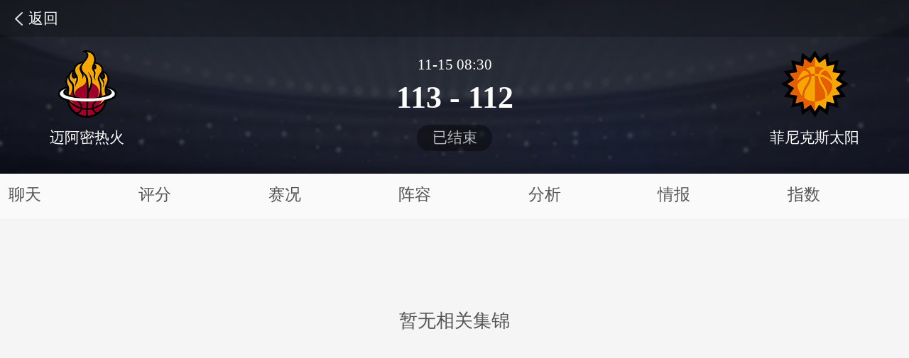

--- FILE ---
content_type: text/html
request_url: https://m.dongqiudi.com/matchDetail/53461614/highlights
body_size: 9508
content:
<!DOCTYPE html>
<html lang="en">
  <head>
    <title>足球|足球资讯|懂球帝|懂球帝手机客户端|懂球帝app|足球专栏|迈阿密热火vs菲尼克斯太阳比赛详情</title>
    <meta charset="utf-8">
    <meta name="keywords" content="迈阿密热火vs菲尼克斯太阳比赛详情|足球|足球资讯|懂球帝|懂球帝手机客户端|懂球帝app|足球专栏" />
    <meta name="description" content="迈阿密热火vs菲尼克斯太阳比赛详情， 懂球帝手机客户端，提供英超、西甲、意甲、中超等足球赛事专业的资讯、战术分析、直播、集锦、积分赛程... 是足球迷手机上必备的神器。" />
    <meta name="mobile-web-app-capable" content="yes">
    <meta name="apple-mobile-web-app-capable" content="yes">
    <meta name="apple-mobile-web-app-status-bar-style" content="black">
    <link rel="apple-touch-icon" sizes="120x120" href="https://static1.dongqiudi.com/m/public/oldmsite/apple-touch-icon-precomposed.png">
    <meta name="viewport" content="width=device-width, initial-scale=1, minimum-scale=1.0, maximum-scale=1, user-scalable=no">
    <!-- <meta name="apple-itunes-app" content="app-id=766695512, app-argument=dongqiudi:///v1/main/home/tablist/1"> -->
    <!-- <meta name="theme-color" content="#16b13a"/> -->
    <link rel="shortcut icon" sizes="48x48" href="https://static1.dongqiudi.com/m/public/logo.png">
    
    <!-- <script src="//static1.dongqiudi.com/beta-m/public/oldmsite/js/vconsole.min.js"></script>
    <script>
      var vConsole = new VConsole();
    </script> -->
    
    <script type="text/javascript">
      if(typeof _hmt == 'undefined') _hmt = []
      var _hmt = _hmt || [];
      _hmt.push(['_setAutoPageview', false]);
      (function() {
          var hm = document.createElement("script");
          hm.src = "https://hm.baidu.com/hm.js?efc46d374345019ab52da15978c04376";
          var s = document.getElementsByTagName("script")[0];
          s.parentNode.insertBefore(hm, s);
          // var la = document.createElement("script");
          // la.src = "https://js.users.51.la/17453986.js";
          // var l = document.getElementsByTagName("script")[0];
          // l.parentNode.insertBefore(la, l);
      })();
    </script>
    <!-- <script src="https://msite.baidu.com/sdk/c.js?appid=1582836142148567"></script> -->
    <!-- <script type="text/javascript" src="https://cpro.baidustatic.com/cpro/ui/cm.js" async="async" defer="defer" > -->
    </script>
  <link rel="preload" href="https://static1.dongqiudi.com/m/dist/manifest.069e05a042eda289d232.js" as="script"><link rel="preload" href="https://static1.dongqiudi.com/m/dist/vendor.13e74815f3c40f88ac91.js" as="script"><link rel="preload" href="https://static1.dongqiudi.com/m/dist/app.39cd2ba75c35800db36e.js" as="script"><link rel="preload" href="https://static1.dongqiudi.com/m/dist/common.39cd2ba75c35800db36e.css" as="style"><link rel="preload" href="https://static1.dongqiudi.com/m/dist/1.558d240e8b308a39784e.js" as="script"><link rel="preload" href="https://static1.dongqiudi.com/m/dist/4.7a2ffa2ad6010a036640.js" as="script"><link rel="prefetch" href="https://static1.dongqiudi.com/m/dist/0.e9ce5b28145fffb97b60.js"><link rel="prefetch" href="https://static1.dongqiudi.com/m/dist/2.6c86607b321c176c308a.js"><link rel="prefetch" href="https://static1.dongqiudi.com/m/dist/3.0dc265e9e10fcb31d1a4.js"><link rel="prefetch" href="https://static1.dongqiudi.com/m/dist/5.405571989690f693cb72.js"><link rel="prefetch" href="https://static1.dongqiudi.com/m/dist/6.a5502b5c380504aa35f9.js"><link rel="prefetch" href="https://static1.dongqiudi.com/m/dist/7.97e062c09471949d0068.js"><link rel="prefetch" href="https://static1.dongqiudi.com/m/dist/8.3fd42701b0932da5b7e2.js"><link rel="prefetch" href="https://static1.dongqiudi.com/m/dist/9.cedc5bd79a97e38cd5b3.js"><link rel="prefetch" href="https://static1.dongqiudi.com/m/dist/10.ebde1896cf017e497035.js"><link rel="prefetch" href="https://static1.dongqiudi.com/m/dist/11.7d502e966eeb4da92b30.js"><link rel="prefetch" href="https://static1.dongqiudi.com/m/dist/12.59e1c26c9a378b1688b9.js"><link rel="prefetch" href="https://static1.dongqiudi.com/m/dist/13.38069840043b840af3be.js"><link rel="prefetch" href="https://static1.dongqiudi.com/m/dist/14.81dafef1d0942bd69b83.js"><link rel="prefetch" href="https://static1.dongqiudi.com/m/dist/15.3e0890fd7c1fd237a31d.js"><link rel="prefetch" href="https://static1.dongqiudi.com/m/dist/16.837c9c72549add56cba2.js"><link rel="prefetch" href="https://static1.dongqiudi.com/m/dist/17.e8c4d3625e19a5d99f82.js"><link rel="prefetch" href="https://static1.dongqiudi.com/m/dist/18.42c34451c829297dd3a5.js"><link rel="prefetch" href="https://static1.dongqiudi.com/m/dist/19.e30eed2edbc6086cb233.js"><link rel="prefetch" href="https://static1.dongqiudi.com/m/dist/20.79ee7ca9e6c316d04d74.js"><link rel="prefetch" href="https://static1.dongqiudi.com/m/dist/21.506a40ea366c91d4e0d9.js"><link rel="prefetch" href="https://static1.dongqiudi.com/m/dist/22.bd77d6786b1bd470ae11.js"><link rel="prefetch" href="https://static1.dongqiudi.com/m/dist/23.dac24f105c0116c5f328.js"><link rel="prefetch" href="https://static1.dongqiudi.com/m/dist/24.50dca0be44152e51e431.js"><link rel="prefetch" href="https://static1.dongqiudi.com/m/dist/25.4a31a6d005cd6f136e5d.js"><link rel="prefetch" href="https://static1.dongqiudi.com/m/dist/26.86a8d78523b7391651b2.js"><link rel="prefetch" href="https://static1.dongqiudi.com/m/dist/27.6be0742ab54dce7a54ab.js"><link rel="prefetch" href="https://static1.dongqiudi.com/m/dist/28.ba5e93bc9633229139e3.js"><link rel="prefetch" href="https://static1.dongqiudi.com/m/dist/29.a4b140b27db3cc767f2f.js"><link rel="prefetch" href="https://static1.dongqiudi.com/m/dist/30.2e7c25b45692bcba05b9.js"><link rel="prefetch" href="https://static1.dongqiudi.com/m/dist/31.4aa0452dda1a89093485.js"><link rel="prefetch" href="https://static1.dongqiudi.com/m/dist/32.346190a28335707f1568.js"><link rel="stylesheet" href="https://static1.dongqiudi.com/m/dist/common.39cd2ba75c35800db36e.css"><style data-vue-ssr-id="5d0d6634:0 2f15751e:0 366bbdcd:0 284e6bcd:0">.dplayer.dplayer-mobile .dplayer-controller .dplayer-icons .dplayer-full .dplayer-full-in-icon{display:none!important}
.pop-wrap[data-v-e76a9690]{width:100%;height:100%;position:fixed;top:0;left:0;z-index:13}.pop-wrap .bg-mask[data-v-e76a9690]{position:fixed;top:0;left:0;width:100%;height:100%;background:rgba(0,0,0,.7);z-index:1200}.pop-wrap .pop-con[data-v-e76a9690]{width:17.90625rem;background:#fff;border-radius:.40625rem;position:fixed;top:45%;left:50%;-ms-transform:translate(-50%,-50%);transform:translate(-50%,-50%);z-index:1201;padding:1.25rem 0 0;box-sizing:border-box}.pop-wrap .pop-con .pop-tit[data-v-e76a9690]{font-size:.75rem;color:#999;line-height:1.375rem;text-align:center;margin-bottom:.84375rem}.pop-wrap .pop-con .pop-item[data-v-e76a9690]{font-weight:400;font-size:1.0625rem;color:#222;display:block;font-family:PingFang SC;padding:.5625rem 0;border-top:1px solid #eef0f2;text-align:center}.pop-wrap .pop-con img[data-v-e76a9690]{display:block;width:14.3125rem;margin-bottom:.9375rem}.pop-wrap .pop-con .ok-btn[data-v-e76a9690]{width:100%;height:2.78125rem;line-height:2.78125rem;text-align:center;font-family:PingFang SC;font-weight:400;font-size:1.03125rem;color:#999;border-top:1px solid #eef0f2;display:block}.match-toast[data-v-e76a9690]{position:fixed;bottom:400px;left:35%;width:130px;height:30px;line-height:30px;background:rgba(0,0,0,.6);color:#fff;border-radius:4px;text-align:center;font-size:12px}.matchd-head[data-v-e76a9690]{position:relative;height:8.75rem;background:url(https://static1.dongqiudi.com/m/dist/img/matchd-head.7088f53.jpg) no-repeat;background-size:100% auto;color:#fff}.live-dom[data-v-e76a9690]{position:absolute;top:0;left:0;z-index:10;width:100%;height:145px}#videoplayer[data-v-e76a9690]{width:100%;height:145px;display:-ms-flexbox;display:flex;-ms-flex-align:center;align-items:center;background:#000}.matchdetail-tab-view[data-v-e76a9690] a{color:#333}.download-btn[data-v-e76a9690]{width:12.5rem;position:fixed;bottom:40px;left:50%;-ms-transform:translate(-50%);transform:translate(-50%)}.head-a[data-v-e76a9690],.head-b[data-v-e76a9690]{padding-top:2.5rem}.head-a img[data-v-e76a9690],.head-b img[data-v-e76a9690]{display:block;width:3.4375rem;height:3.4375rem;margin:0 auto}.head-a p[data-v-e76a9690],.head-b p[data-v-e76a9690]{font-size:.75rem;line-height:1;margin-top:.625rem;text-align:center}.head-a[data-v-e76a9690]{float:left;padding-left:2.5rem}.head-b[data-v-e76a9690]{float:right;padding-right:2.5rem}.head-c[data-v-e76a9690]{position:absolute;top:0;left:0;right:0;padding-top:2.875rem}.head-c p[data-v-e76a9690]{font-size:.75rem;line-height:1;text-align:center}.head-c .spec-status[data-v-e76a9690]{background:rgba(0,0,0,.4);display:-ms-inline-flexbox;display:inline-flex;-ms-flex-pack:center;justify-content:center;-ms-flex-align:center;align-items:center;padding:.28125rem .78125rem;border-radius:.9375rem;color:#bababa}.head-c p.spec[data-v-e76a9690]{font-size:1.5625rem;font-weight:700;margin:.5rem 0 .625rem}.head-c .see-live[data-v-e76a9690]{text-align:center}.head-c .see-live img[data-v-e76a9690]{width:12px;height:12px;margin-right:4px}.head-c .see-live span[data-v-e76a9690]{background:#16b13a;font-size:12px;display:-ms-inline-flexbox;display:inline-flex;padding:4px 12px;border-radius:20px;-ms-flex-align:center;align-items:center}.head-back[data-v-e76a9690]{position:absolute;top:0;left:0;width:100%;background:rgba(0,0,0,.2);color:#fff;z-index:12}.back-con[data-v-e76a9690]{float:left;padding:0 .75rem;font-size:0}.icon-back[data-v-e76a9690]{display:inline-block;width:.375rem;height:.6875rem;margin-top:.59375rem;background-image:url([data-uri]);background-repeat:no-repeat;background-size:.375rem .6875rem;vertical-align:top}.back-text[data-v-e76a9690]{display:inline-block;line-height:1.875rem;margin-left:.3125rem;font-size:.75rem;color:#fff}.data-source[data-v-e76a9690]{float:right;line-height:1.875rem;padding:0 .75rem;font-size:.75rem;color:#fff}.matchd-live[data-v-e76a9690]{padding:.34375rem .75rem;line-height:1.625rem;font-size:.75rem;border-bottom:1px solid #e9e9e9;background:#fafafa;position:relative;z-index:3}.live-text[data-v-e76a9690]{color:#16b13a}.live-line[data-v-e76a9690]{color:#e9e9e9}.matchd-tab[data-v-e76a9690]{background:#fafafa;position:relative;z-index:3}.tab-matchDetail-wrap[data-v-e76a9690]{display:-ms-flexbox;display:flex;-ms-flex-pack:justify;justify-content:space-between;width:100%;overflow:auto}.tab-matchDetail-wrap[data-v-e76a9690]::-webkit-scrollbar{width:0;height:0;display:none}.tab-item[data-v-e76a9690]{font-size:0;text-align:center}.tab-item a[data-v-e76a9690]{white-space:nowrap}.tab-item a[data-v-e76a9690],.tab-item span[data-v-e76a9690]{display:inline-block;line-height:2.125rem;padding:0 .4375rem;font-size:.8125rem;color:#555;border-bottom:.15625rem solid transparent}.tab-item .span-active[data-v-e76a9690]{color:#16b13a;border-bottom-color:#16b13a}.match-blbl .tab-matchDetail-wrap .tab-item[data-v-e76a9690]{width:49%}.tab-item a.link-active[data-v-e76a9690]{color:#16b13a;border-bottom-color:#16b13a}.matchdetail-tab-view[data-v-e76a9690] .matchd-title{line-height:1.875rem;height:1.875rem;padding-left:.75rem;font-size:.875rem;background:#e8e8e8;font-weight:700}[data-dpr="1"] .matchd-title[data-v-e76a9690]{line-height:2.0625rem}.matchd[data-v-e76a9690] .team-item{box-sizing:border-box;width:50%;line-height:2.5rem;font-size:.75rem;background:#f2f2f2}.matchd[data-v-e76a9690] .team-item.left{float:left;padding-right:1.875rem;text-align:right}.matchd[data-v-e76a9690] .team-item.right{float:right;padding-left:1.875rem;text-align:left}.matchd[data-v-e76a9690] .team-text{margin:0 .625rem}.matchd[data-v-e76a9690] .team-item img{display:inline-block;width:1.5625rem;height:1.5625rem;margin-top:.46875rem;vertical-align:top}.matchd[data-v-e76a9690] .matchd-message{line-height:1;margin-top:4.6875rem;font-size:.9375rem;text-align:center;color:#555}.foot-placeholder[data-v-e76a9690]{height:2.5rem}
.hlights-report[data-v-7ae144e6]{padding:.78125rem .625rem 1.125rem;background:#f5f5f5}.hlights-report p[data-v-7ae144e6]{line-height:1.5625rem;font-size:.9375rem}.video-con[data-v-7ae144e6]{position:relative;width:100%;margin-bottom:.9375rem}.video[data-v-7ae144e6]{width:100%;background-color:rgba(0,0,0,.7);background-image:url(https://static1.dongqiudi.com/web-new/static/mobile/share/def_without_icon.jpg?20170330);background-position:50%;background-repeat:no-repeat;background-size:cover}.hlights-gif[data-v-7ae144e6]{padding:.625rem;padding-right:.3125rem;background:#f5f5f5}.gif-item[data-v-7ae144e6]{position:relative;display:block;float:left;width:49%;margin:0 1% .46875rem 0;background:#fff}.gif-item img[data-v-7ae144e6]{display:block;width:100%;height:8.375rem}.gif-item p[data-v-7ae144e6]{padding:0 .9375rem 0 .5rem;height:2rem;margin-top:.375rem;line-height:1rem;font-size:.75rem;overflow:hidden}.gif-item[data-v-7ae144e6]:nth-child(2n){margin-right:0}.gif-foot[data-v-7ae144e6]{padding:.5625rem .5rem;line-height:1;font-size:.75rem}.gif-foot .gif-left[data-v-7ae144e6]{float:left;color:#16ac3a}.gif-foot .gif-right[data-v-7ae144e6]{float:right;color:#999}.icon-gif[data-v-7ae144e6]{position:absolute;top:0;left:0;width:1.25rem;height:1.25rem;background-image:url([data-uri]);background-repeat:no-repeat;background-size:1.25rem 1.25rem}
.loading{margin-top:4.0625rem}.icon-loading{display:block;width:1.5625rem;height:1.5625rem;margin:0 auto;background-image:url([data-uri]);background-repeat:no-repeat;background-size:1.5625rem 1.5625rem;animation:Loading .8s linear infinite}@keyframes Loading{to{transform:rotate(1turn)}}</style></head>
  <body>
    <!-- <div class="xzh xzh-top">
        <script>cambrian.render('head')</script>
    </div> -->
    <div id="app" data-server-rendered="true"><div data-id="53461614" class="matchd" data-v-e76a9690><div class="matchd-head" data-v-e76a9690><div class="live-dom" style="display:none;" data-v-e76a9690><div id="videoplayer" controls="controls" webkit-playsinline="true" playsinline="true" data-v-e76a9690></div></div><div style="display:;" data-v-e76a9690><div class="head-a" data-v-e76a9690><img src="https://sd.qunliao.info/fastdfs5/M00/39/1A/rB8CCl9GNbOAfziMAAA-Utdr8dQ123.png" data-v-e76a9690><p data-v-e76a9690>迈阿密热火</p></div><div class="head-c" data-v-e76a9690><p data-v-e76a9690>
          11-15
          08:30
          </p><!----><p class="spec" data-v-e76a9690><span data-v-e76a9690>
            113 - 112
          </span></p><p data-v-e76a9690><span class="spec-status" data-v-e76a9690>已结束</span></p><!----><!----></div><div class="head-b" data-v-e76a9690><img src="https://sd.qunliao.info/fastdfs5/M00/39/15/rB8BO19GNfGASfuGAAA3xDNELrI009.png" data-v-e76a9690><p data-v-e76a9690>菲尼克斯太阳</p></div></div><div class="head-back clearfix" data-v-e76a9690><div class="back-con" data-v-e76a9690><span class="icon icon-back" data-v-e76a9690></span><span class="back-text" data-v-e76a9690>返回</span></div><!----></div></div><div class="matchd-tab" data-v-e76a9690><ul class="clearfix tab-matchDetail-wrap" data-v-e76a9690><li class="tab-item" data-v-e76a9690><a href="/matchDetail/53461614/chat" data-v-e76a9690>聊天</a></li><!----><li class="tab-item" data-v-e76a9690><a href="/matchDetail/53461614/situation" data-v-e76a9690>赛况</a></li><li class="tab-item" data-v-e76a9690><a href="/matchDetail/53461614/lineup" data-v-e76a9690>阵容</a></li><li class="tab-item" data-v-e76a9690><a href="/matchDetail/53461614/analysis" data-v-e76a9690>分析</a></li><!----><li class="tab-item" data-v-e76a9690><a href="/matchDetail/53461614/lotIntelligence" data-v-e76a9690>情报</a></li><li class="tab-item" data-v-e76a9690><a href="/matchDetail/53461614/lotteryOddsNew?cmp_type=" data-v-e76a9690>指数</a></li></ul></div><!----><div class="matchdetail-tab-view" data-v-e76a9690><div class="hlights" data-v-7ae144e6 data-v-e76a9690><!----><!----><!----><div class="loading" data-v-7ae144e6><span class="icon-loading"></span></div></div></div><div class="match-toast" style="display:none;" data-v-e76a9690>比赛尚未开始</div><!----></div></div><script>window.__INITIAL_STATE__={"nodata":false,"articleContent":{},"initStore":{"appInit":[],"homeSubTabList":[],"matchSubTabList":[],"statSubTabList":[],"liveSubTabList":[],"videoSubTabList":[],"firstTabId":""},"newsListStore":{"defaultIndex":1,"newsList":[],"newsNextPage":"","loading":true,"loadingNext":true,"isHao":false,"newsLabel":""},"videoNewsListStore":{"videoNewsList":[],"videoNewsNextPage":"","loading":true,"loadingNext":true,"lock":false},"matchListStore":{"matchList":[],"matchBaseUrl":"","dateShowUnique":"","matchNextPage":"","matchTabImportant":false,"loading":true,"loadingNext":false},"statListStore":{"statList":[],"statListFull":[],"statBaseUrl":"","nextPage":"","statScheduleList":[],"statScheduleCurrentRounds":[],"statScheduleLastRound":[],"statScheduleNextRound":[],"statGoalList":[],"statAssistList":[],"loading":false,"loadingNext":true,"detailLoadingNext":true,"statInfo":"","rankingTemplateType":"","roundType":"","roundDesc":[],"statData":{},"roundRule":"","currentView":"rankingTeam"},"articleContentStore":{"articleContent":{},"relativeNews":"","hotComments":"","recommend":"","hotVideoList":"","relativeVideoList":"","shareCount":"","loading":true},"matchContentStore":{"matchContent":[],"matchDetailHeaderData":{"show_time_day":"11-15","show_time_min":"08:30","match":{"id":"3461614","replace_id":"0","competition":{"id":"3010","name":"NBA","short_name":"NBA","logo":"https:\u002F\u002Fimg1.qunliao.info\u002Ffastdfs6\u002FM00\u002FCD\u002FAA\u002FrBUESWSRXieAbGsgAAA5biRgbPM764.png","color":"#75AB18","type":"basketball","es_type":"","bk_logo":"https:\u002F\u002Fimg1.qunliao.info\u002Ffastdfs5\u002FM00\u002F5E\u002F3A\u002FrB8BO1_ciqCAF2n5AAA-PfP5rDQ728.jpg","match_bk_color":"#0053aa","original_name":"","format":"Domestic league"},"season":{"id":"20236","season_id":"20236","name":"2022-2023","season":"","current_season":0,"start_date":"2022-09-30","end_date":"2023-06-13"},"round":{"id":"219244","name":"常规赛","gameweek":""},"group":{"name_zh":"","sort":0},"team_A":{"id":"83576","name":"迈阿密热火","short_name":"热火","logo":"https:\u002F\u002Fsd.qunliao.info\u002Ffastdfs5\u002FM00\u002F39\u002F1A\u002FrB8CCl9GNbOAfziMAAA-Utdr8dQ123.png","bk_logo":"","type":"club","market_value":"0","rank":{"type":"club","competition":{"id":"3010","name":"NBA","short_name":"NBA东部","logo":"https:\u002F\u002Fimg1.qunliao.info\u002Ffastdfs6\u002FM00\u002FCD\u002FAA\u002FrBUESWSRXieAbGsgAAA5biRgbPM764.png","color":"#75AB18","type":"basketball","es_type":"","bk_logo":"https:\u002F\u002Fimg1.qunliao.info\u002Ffastdfs5\u002FM00\u002F5E\u002F3A\u002FrB8BO1_ciqCAF2n5AAA-PfP5rDQ728.jpg","match_bk_color":"#0053aa","original_name":"","format":"Domestic league"},"rank":8},"team_type":"","team_logo_md5":"","match_bk_color":"","hts":"58","fs":"113","ets":"","ps":"","ags":"","score":"113","fs_1":35,"fs_2":23,"fs_3":26,"fs_4":29,"formation_logo_id":"107","sw_team_id":""},"team_B":{"id":"83599","name":"菲尼克斯太阳","short_name":"太阳","logo":"https:\u002F\u002Fsd.qunliao.info\u002Ffastdfs5\u002FM00\u002F39\u002F15\u002FrB8BO19GNfGASfuGAAA3xDNELrI009.png","bk_logo":"","type":"club","market_value":"0","rank":{"type":"club","competition":{"id":"3010","name":"NBA","short_name":"NBA西部","logo":"https:\u002F\u002Fimg1.qunliao.info\u002Ffastdfs6\u002FM00\u002FCD\u002FAA\u002FrBUESWSRXieAbGsgAAA5biRgbPM764.png","color":"#75AB18","type":"basketball","es_type":"","bk_logo":"https:\u002F\u002Fimg1.qunliao.info\u002Ffastdfs5\u002FM00\u002F5E\u002F3A\u002FrB8BO1_ciqCAF2n5AAA-PfP5rDQ728.jpg","match_bk_color":"#0053aa","original_name":"","format":"Domestic league"},"rank":6},"team_type":"","team_logo_md5":"","match_bk_color":"","hts":"57","fs":"112","ets":"","ps":"","ags":"","score":"112","fs_1":31,"fs_2":26,"fs_3":34,"fs_4":21,"formation_logo_id":"118","sw_team_id":""},"venue":{"id":"0","name":"","capacity":"","city":"","en_name":""},"start_play":"2022-11-15 00:30:00","end_play":"2022-11-15 02:52:22","date_utc":"2022-11-15","time_utc":"00:30:00","status":"Played","period":"FT","minute":"00:00","minute_extra":"","winner":"83576","attendance":"","weather":"","temperature":"","suretime":"1","timestamp":"1668480742","animation":{"1":"https:\u002F\u002Ftracker.namitiyu.com\u002Fzh\u002Fbasketball?profile=gA2rIqu8GFDHb&id=3674662"},"tips_num":1,"is_turn":0,"key_match":0,"new_Team_A_Name":"迈阿密热火","new_Team_B_Name":"菲尼克斯太阳","cmp_type":"basketball","fouls_A":"0","fouls_B":"0","timeout_A":"0","timeout_B":"0","scheme":"dongqiudi:\u002F\u002F\u002Fmatch\u002F3461614","team_A_scheme":"dongqiudi:\u002F\u002Fv1\u002Fdata\u002Fteam\u002F83576","team_B_scheme":"dongqiudi:\u002F\u002Fv1\u002Fdata\u002Fteam\u002F83599","dqd_live":0,"live":{"id":"3542109","match_id":"3461614","live_tag":"","live_source":"咪咕视频,腾讯体育","live_no_source":"咪咕视频,腾讯体育","article_id":null,"match_article_id":"3098199","is_artificial":"0","is_hidden_formation":"0","pic_A":"107","pic_B":"118","artificial_fs_A":null,"artificial_fs_B":null,"artificial_ets_A":null,"artificial_ets_B":null,"artificial_ps_A":null,"artificial_ps_B":null,"artificial_minute":null,"artificial_status":null,"created_at":"2022-08-18 16:05:20","updated_at":"2022-11-15 12:43:47","new_pic_A":"0","new_pic_B":"0"},"live_source":[],"pre_chatrooms":1,"match_chatrooms":[{"id":"3344079","relate_type":"match","relate_id":"53461614","title":"足球精算师的直播间","room_type":"lott","agent":"global","leancloud_id":"2472843","rtm":"1","member":"590","max_online_member":"738","max_online_at":"2022-11-15 10:50:05","min_online_member":"48","min_online_at":"2022-11-15 08:30:04","created_at":"2022-11-14 20:35:04","updated_at":"2022-11-15 17:20:05","deleted_at":null,"split_num":"0","split_from":"0","live_robot":"0","room_source":"1"},{"id":"3342986","relate_type":"match","relate_id":"53461614","title":"球迷聊天室","room_type":"normal","agent":"global","leancloud_id":"2471750","rtm":"1","member":"314","max_online_member":"326","max_online_at":"2022-11-15 10:50:10","min_online_member":"22","min_online_at":"2022-11-15 08:30:09","created_at":"2022-11-13 07:30:11","updated_at":"2022-11-15 19:50:11","deleted_at":null,"split_num":"0","split_from":"0","live_robot":"0","room_source":"1"},{"id":"3342987","relate_type":"match","relate_id":"53461614","title":"篮彩聊天室","room_type":"lott","agent":"global","leancloud_id":"2471751","rtm":"1","member":"660","max_online_member":"885","max_online_at":"2022-11-15 10:50:10","min_online_member":"72","min_online_at":"2022-11-15 08:30:09","created_at":"2022-11-13 07:30:11","updated_at":"2022-11-15 19:50:11","deleted_at":null,"split_num":"0","split_from":"0","live_robot":"0","room_source":"1"},{"id":"3342988","relate_type":"match","relate_id":"53461614","title":"直播君聊天室","room_type":"live_only","agent":"global","leancloud_id":"2471752","rtm":"1","member":"234","max_online_member":"159","max_online_at":"2022-11-15 10:50:10","min_online_member":"30","min_online_at":"2022-11-15 08:35:07","created_at":"2022-11-13 07:30:11","updated_at":"2022-11-15 19:45:12","deleted_at":null,"split_num":"0","split_from":"0","live_robot":"0","room_source":"1"}],"after_chatrooms":1},"info":{"status":"Played","teamurl":[],"events":null,"statistics":[]},"matchid":53461614},"matchDetailLiveSourceList":[],"matchDetailLiveNoSource":"","matchDetailData":{"show_time_day":"11-15","show_time_min":"08:30","match":{"id":"3461614","replace_id":"0","competition":{"id":"3010","name":"NBA","short_name":"NBA","logo":"https:\u002F\u002Fimg1.qunliao.info\u002Ffastdfs6\u002FM00\u002FCD\u002FAA\u002FrBUESWSRXieAbGsgAAA5biRgbPM764.png","color":"#75AB18","type":"basketball","es_type":"","bk_logo":"https:\u002F\u002Fimg1.qunliao.info\u002Ffastdfs5\u002FM00\u002F5E\u002F3A\u002FrB8BO1_ciqCAF2n5AAA-PfP5rDQ728.jpg","match_bk_color":"#0053aa","original_name":"","format":"Domestic league"},"season":{"id":"20236","season_id":"20236","name":"2022-2023","season":"","current_season":0,"start_date":"2022-09-30","end_date":"2023-06-13"},"round":{"id":"219244","name":"常规赛","gameweek":""},"group":{"name_zh":"","sort":0},"team_A":{"id":"83576","name":"迈阿密热火","short_name":"热火","logo":"https:\u002F\u002Fsd.qunliao.info\u002Ffastdfs5\u002FM00\u002F39\u002F1A\u002FrB8CCl9GNbOAfziMAAA-Utdr8dQ123.png","bk_logo":"","type":"club","market_value":"0","rank":{"type":"club","competition":{"id":"3010","name":"NBA","short_name":"NBA东部","logo":"https:\u002F\u002Fimg1.qunliao.info\u002Ffastdfs6\u002FM00\u002FCD\u002FAA\u002FrBUESWSRXieAbGsgAAA5biRgbPM764.png","color":"#75AB18","type":"basketball","es_type":"","bk_logo":"https:\u002F\u002Fimg1.qunliao.info\u002Ffastdfs5\u002FM00\u002F5E\u002F3A\u002FrB8BO1_ciqCAF2n5AAA-PfP5rDQ728.jpg","match_bk_color":"#0053aa","original_name":"","format":"Domestic league"},"rank":8},"team_type":"","team_logo_md5":"","match_bk_color":"","hts":"58","fs":"113","ets":"","ps":"","ags":"","score":"113","fs_1":35,"fs_2":23,"fs_3":26,"fs_4":29,"formation_logo_id":"107","sw_team_id":""},"team_B":{"id":"83599","name":"菲尼克斯太阳","short_name":"太阳","logo":"https:\u002F\u002Fsd.qunliao.info\u002Ffastdfs5\u002FM00\u002F39\u002F15\u002FrB8BO19GNfGASfuGAAA3xDNELrI009.png","bk_logo":"","type":"club","market_value":"0","rank":{"type":"club","competition":{"id":"3010","name":"NBA","short_name":"NBA西部","logo":"https:\u002F\u002Fimg1.qunliao.info\u002Ffastdfs6\u002FM00\u002FCD\u002FAA\u002FrBUESWSRXieAbGsgAAA5biRgbPM764.png","color":"#75AB18","type":"basketball","es_type":"","bk_logo":"https:\u002F\u002Fimg1.qunliao.info\u002Ffastdfs5\u002FM00\u002F5E\u002F3A\u002FrB8BO1_ciqCAF2n5AAA-PfP5rDQ728.jpg","match_bk_color":"#0053aa","original_name":"","format":"Domestic league"},"rank":6},"team_type":"","team_logo_md5":"","match_bk_color":"","hts":"57","fs":"112","ets":"","ps":"","ags":"","score":"112","fs_1":31,"fs_2":26,"fs_3":34,"fs_4":21,"formation_logo_id":"118","sw_team_id":""},"venue":{"id":"0","name":"","capacity":"","city":"","en_name":""},"start_play":"2022-11-15 00:30:00","end_play":"2022-11-15 02:52:22","date_utc":"2022-11-15","time_utc":"00:30:00","status":"Played","period":"FT","minute":"00:00","minute_extra":"","winner":"83576","attendance":"","weather":"","temperature":"","suretime":"1","timestamp":"1668480742","animation":{"1":"https:\u002F\u002Ftracker.namitiyu.com\u002Fzh\u002Fbasketball?profile=gA2rIqu8GFDHb&id=3674662"},"tips_num":1,"is_turn":0,"key_match":0,"new_Team_A_Name":"迈阿密热火","new_Team_B_Name":"菲尼克斯太阳","cmp_type":"basketball","fouls_A":"0","fouls_B":"0","timeout_A":"0","timeout_B":"0","scheme":"dongqiudi:\u002F\u002F\u002Fmatch\u002F3461614","team_A_scheme":"dongqiudi:\u002F\u002Fv1\u002Fdata\u002Fteam\u002F83576","team_B_scheme":"dongqiudi:\u002F\u002Fv1\u002Fdata\u002Fteam\u002F83599","dqd_live":0,"live":{"id":"3542109","match_id":"3461614","live_tag":"","live_source":"咪咕视频,腾讯体育","live_no_source":"咪咕视频,腾讯体育","article_id":null,"match_article_id":"3098199","is_artificial":"0","is_hidden_formation":"0","pic_A":"107","pic_B":"118","artificial_fs_A":null,"artificial_fs_B":null,"artificial_ets_A":null,"artificial_ets_B":null,"artificial_ps_A":null,"artificial_ps_B":null,"artificial_minute":null,"artificial_status":null,"created_at":"2022-08-18 16:05:20","updated_at":"2022-11-15 12:43:47","new_pic_A":"0","new_pic_B":"0"},"live_source":[{"id":"300576","relate_type":"match","relate_id":"3461614","live_type":"","chatroom_id":"2471751","cname":"帝国说球的直播","ename":"","resource":"rtmp:\u002F\u002Fpili-live-rtmp.dongqiudi.net\u002Flive-dqd\u002F2873feebd4","url":"m.match-stream","weight":"6","ios_scheme":"","ios_plugin":"","android_scheme":"","android_plugin":"","red":"1","all_football":"0","show_app":"3","show_pc":"0","before_start":"1","ad":"0","click":"0","ios_webview":"0","android_webview":"0","browser":"0","plugin":"0","shield":"0","copyright":"0","sem_show_app":"0","sem_show_pc":"0","sem_before_start":"0","sem_ad":"0","sem_click":"0","sem_ios_webview":"0","sem_android_webview":"0","sem_browser":"0","sem_plugin":"0","sem_shield":"0","sem_copyright":"0","created_at":"2022-11-14 20:35:03","updated_at":"2022-11-14 20:35:03","default_address_status":"0","zc_default_address_status":"0","pre_after_live":"0","orientate_live":"0","dqd_live":"0","net_live":"0"},{"id":"300577","relate_type":"match","relate_id":"3461614","live_type":"","chatroom_id":"2472843","cname":"足球精算师的直播","ename":"","resource":"rtmp:\u002F\u002Fpili-live-rtmp.dongqiudi.net\u002Flive-dqd\u002F169139e4b5","url":"m.match-stream","weight":"6","ios_scheme":"","ios_plugin":"","android_scheme":"","android_plugin":"","red":"1","all_football":"0","show_app":"3","show_pc":"0","before_start":"1","ad":"0","click":"0","ios_webview":"0","android_webview":"0","browser":"0","plugin":"0","shield":"0","copyright":"0","sem_show_app":"0","sem_show_pc":"0","sem_before_start":"0","sem_ad":"0","sem_click":"0","sem_ios_webview":"0","sem_android_webview":"0","sem_browser":"0","sem_plugin":"0","sem_shield":"0","sem_copyright":"0","created_at":"2022-11-14 20:35:04","updated_at":"2022-11-14 20:35:04","default_address_status":"0","zc_default_address_status":"0","pre_after_live":"0","orientate_live":"0","dqd_live":"0","net_live":"0"}],"pre_chatrooms":1,"match_chatrooms":[{"id":"3344079","relate_type":"match","relate_id":"53461614","title":"足球精算师的直播间","room_type":"lott","agent":"global","leancloud_id":"2472843","rtm":"1","member":"590","max_online_member":"738","max_online_at":"2022-11-15 10:50:05","min_online_member":"48","min_online_at":"2022-11-15 08:30:04","created_at":"2022-11-14 20:35:04","updated_at":"2022-11-15 17:20:05","deleted_at":null,"split_num":"0","split_from":"0","live_robot":"0","room_source":"1"},{"id":"3342986","relate_type":"match","relate_id":"53461614","title":"球迷聊天室","room_type":"normal","agent":"global","leancloud_id":"2471750","rtm":"1","member":"314","max_online_member":"326","max_online_at":"2022-11-15 10:50:10","min_online_member":"22","min_online_at":"2022-11-15 08:30:09","created_at":"2022-11-13 07:30:11","updated_at":"2022-11-15 19:50:11","deleted_at":null,"split_num":"0","split_from":"0","live_robot":"0","room_source":"1"},{"id":"3342987","relate_type":"match","relate_id":"53461614","title":"篮彩聊天室","room_type":"lott","agent":"global","leancloud_id":"2471751","rtm":"1","member":"660","max_online_member":"885","max_online_at":"2022-11-15 10:50:10","min_online_member":"72","min_online_at":"2022-11-15 08:30:09","created_at":"2022-11-13 07:30:11","updated_at":"2022-11-15 19:50:11","deleted_at":null,"split_num":"0","split_from":"0","live_robot":"0","room_source":"1"},{"id":"3342988","relate_type":"match","relate_id":"53461614","title":"直播君聊天室","room_type":"live_only","agent":"global","leancloud_id":"2471752","rtm":"1","member":"234","max_online_member":"159","max_online_at":"2022-11-15 10:50:10","min_online_member":"30","min_online_at":"2022-11-15 08:35:07","created_at":"2022-11-13 07:30:11","updated_at":"2022-11-15 19:45:12","deleted_at":null,"split_num":"0","split_from":"0","live_robot":"0","room_source":"1"}],"after_chatrooms":1},"info":{"status":"Played","gifCollection":[],"article":"","content":""},"matchid":3461614},"loading":false,"matchHighLightData":{"show_time_day":"11-15","show_time_min":"08:30","match":{"id":"3461614","replace_id":"0","competition":{"id":"3010","name":"NBA","short_name":"NBA","logo":"https:\u002F\u002Fimg1.qunliao.info\u002Ffastdfs6\u002FM00\u002FCD\u002FAA\u002FrBUESWSRXieAbGsgAAA5biRgbPM764.png","color":"#75AB18","type":"basketball","es_type":"","bk_logo":"https:\u002F\u002Fimg1.qunliao.info\u002Ffastdfs5\u002FM00\u002F5E\u002F3A\u002FrB8BO1_ciqCAF2n5AAA-PfP5rDQ728.jpg","match_bk_color":"#0053aa","original_name":"","format":"Domestic league"},"season":{"id":"20236","season_id":"20236","name":"2022-2023","season":"","current_season":0,"start_date":"2022-09-30","end_date":"2023-06-13"},"round":{"id":"219244","name":"常规赛","gameweek":""},"group":{"name_zh":"","sort":0},"team_A":{"id":"83576","name":"迈阿密热火","short_name":"热火","logo":"https:\u002F\u002Fsd.qunliao.info\u002Ffastdfs5\u002FM00\u002F39\u002F1A\u002FrB8CCl9GNbOAfziMAAA-Utdr8dQ123.png","bk_logo":"","type":"club","market_value":"0","rank":{"type":"club","competition":{"id":"3010","name":"NBA","short_name":"NBA东部","logo":"https:\u002F\u002Fimg1.qunliao.info\u002Ffastdfs6\u002FM00\u002FCD\u002FAA\u002FrBUESWSRXieAbGsgAAA5biRgbPM764.png","color":"#75AB18","type":"basketball","es_type":"","bk_logo":"https:\u002F\u002Fimg1.qunliao.info\u002Ffastdfs5\u002FM00\u002F5E\u002F3A\u002FrB8BO1_ciqCAF2n5AAA-PfP5rDQ728.jpg","match_bk_color":"#0053aa","original_name":"","format":"Domestic league"},"rank":8},"team_type":"","team_logo_md5":"","match_bk_color":"","hts":"58","fs":"113","ets":"","ps":"","ags":"","score":"113","fs_1":35,"fs_2":23,"fs_3":26,"fs_4":29,"formation_logo_id":"107","sw_team_id":""},"team_B":{"id":"83599","name":"菲尼克斯太阳","short_name":"太阳","logo":"https:\u002F\u002Fsd.qunliao.info\u002Ffastdfs5\u002FM00\u002F39\u002F15\u002FrB8BO19GNfGASfuGAAA3xDNELrI009.png","bk_logo":"","type":"club","market_value":"0","rank":{"type":"club","competition":{"id":"3010","name":"NBA","short_name":"NBA西部","logo":"https:\u002F\u002Fimg1.qunliao.info\u002Ffastdfs6\u002FM00\u002FCD\u002FAA\u002FrBUESWSRXieAbGsgAAA5biRgbPM764.png","color":"#75AB18","type":"basketball","es_type":"","bk_logo":"https:\u002F\u002Fimg1.qunliao.info\u002Ffastdfs5\u002FM00\u002F5E\u002F3A\u002FrB8BO1_ciqCAF2n5AAA-PfP5rDQ728.jpg","match_bk_color":"#0053aa","original_name":"","format":"Domestic league"},"rank":6},"team_type":"","team_logo_md5":"","match_bk_color":"","hts":"57","fs":"112","ets":"","ps":"","ags":"","score":"112","fs_1":31,"fs_2":26,"fs_3":34,"fs_4":21,"formation_logo_id":"118","sw_team_id":""},"venue":{"id":"0","name":"","capacity":"","city":"","en_name":""},"start_play":"2022-11-15 00:30:00","end_play":"2022-11-15 02:52:22","date_utc":"2022-11-15","time_utc":"00:30:00","status":"Played","period":"FT","minute":"00:00","minute_extra":"","winner":"83576","attendance":"","weather":"","temperature":"","suretime":"1","timestamp":"1668480742","animation":{"1":"https:\u002F\u002Ftracker.namitiyu.com\u002Fzh\u002Fbasketball?profile=gA2rIqu8GFDHb&id=3674662"},"tips_num":1,"is_turn":0,"key_match":0,"new_Team_A_Name":"迈阿密热火","new_Team_B_Name":"菲尼克斯太阳","cmp_type":"basketball","fouls_A":"0","fouls_B":"0","timeout_A":"0","timeout_B":"0","scheme":"dongqiudi:\u002F\u002F\u002Fmatch\u002F3461614","team_A_scheme":"dongqiudi:\u002F\u002Fv1\u002Fdata\u002Fteam\u002F83576","team_B_scheme":"dongqiudi:\u002F\u002Fv1\u002Fdata\u002Fteam\u002F83599","dqd_live":0,"live":{"id":"3542109","match_id":"3461614","live_tag":"","live_source":"咪咕视频,腾讯体育","live_no_source":"咪咕视频,腾讯体育","article_id":null,"match_article_id":"3098199","is_artificial":"0","is_hidden_formation":"0","pic_A":"107","pic_B":"118","artificial_fs_A":null,"artificial_fs_B":null,"artificial_ets_A":null,"artificial_ets_B":null,"artificial_ps_A":null,"artificial_ps_B":null,"artificial_minute":null,"artificial_status":null,"created_at":"2022-08-18 16:05:20","updated_at":"2022-11-15 12:43:47","new_pic_A":"0","new_pic_B":"0"},"live_source":[{"id":"300576","relate_type":"match","relate_id":"3461614","live_type":"","chatroom_id":"2471751","cname":"帝国说球的直播","ename":"","resource":"rtmp:\u002F\u002Fpili-live-rtmp.dongqiudi.net\u002Flive-dqd\u002F2873feebd4","url":"m.match-stream","weight":"6","ios_scheme":"","ios_plugin":"","android_scheme":"","android_plugin":"","red":"1","all_football":"0","show_app":"3","show_pc":"0","before_start":"1","ad":"0","click":"0","ios_webview":"0","android_webview":"0","browser":"0","plugin":"0","shield":"0","copyright":"0","sem_show_app":"0","sem_show_pc":"0","sem_before_start":"0","sem_ad":"0","sem_click":"0","sem_ios_webview":"0","sem_android_webview":"0","sem_browser":"0","sem_plugin":"0","sem_shield":"0","sem_copyright":"0","created_at":"2022-11-14 20:35:03","updated_at":"2022-11-14 20:35:03","default_address_status":"0","zc_default_address_status":"0","pre_after_live":"0","orientate_live":"0","dqd_live":"0","net_live":"0"},{"id":"300577","relate_type":"match","relate_id":"3461614","live_type":"","chatroom_id":"2472843","cname":"足球精算师的直播","ename":"","resource":"rtmp:\u002F\u002Fpili-live-rtmp.dongqiudi.net\u002Flive-dqd\u002F169139e4b5","url":"m.match-stream","weight":"6","ios_scheme":"","ios_plugin":"","android_scheme":"","android_plugin":"","red":"1","all_football":"0","show_app":"3","show_pc":"0","before_start":"1","ad":"0","click":"0","ios_webview":"0","android_webview":"0","browser":"0","plugin":"0","shield":"0","copyright":"0","sem_show_app":"0","sem_show_pc":"0","sem_before_start":"0","sem_ad":"0","sem_click":"0","sem_ios_webview":"0","sem_android_webview":"0","sem_browser":"0","sem_plugin":"0","sem_shield":"0","sem_copyright":"0","created_at":"2022-11-14 20:35:04","updated_at":"2022-11-14 20:35:04","default_address_status":"0","zc_default_address_status":"0","pre_after_live":"0","orientate_live":"0","dqd_live":"0","net_live":"0"}],"pre_chatrooms":1,"match_chatrooms":[{"id":"3344079","relate_type":"match","relate_id":"53461614","title":"足球精算师的直播间","room_type":"lott","agent":"global","leancloud_id":"2472843","rtm":"1","member":"590","max_online_member":"738","max_online_at":"2022-11-15 10:50:05","min_online_member":"48","min_online_at":"2022-11-15 08:30:04","created_at":"2022-11-14 20:35:04","updated_at":"2022-11-15 17:20:05","deleted_at":null,"split_num":"0","split_from":"0","live_robot":"0","room_source":"1"},{"id":"3342986","relate_type":"match","relate_id":"53461614","title":"球迷聊天室","room_type":"normal","agent":"global","leancloud_id":"2471750","rtm":"1","member":"314","max_online_member":"326","max_online_at":"2022-11-15 10:50:10","min_online_member":"22","min_online_at":"2022-11-15 08:30:09","created_at":"2022-11-13 07:30:11","updated_at":"2022-11-15 19:50:11","deleted_at":null,"split_num":"0","split_from":"0","live_robot":"0","room_source":"1"},{"id":"3342987","relate_type":"match","relate_id":"53461614","title":"篮彩聊天室","room_type":"lott","agent":"global","leancloud_id":"2471751","rtm":"1","member":"660","max_online_member":"885","max_online_at":"2022-11-15 10:50:10","min_online_member":"72","min_online_at":"2022-11-15 08:30:09","created_at":"2022-11-13 07:30:11","updated_at":"2022-11-15 19:50:11","deleted_at":null,"split_num":"0","split_from":"0","live_robot":"0","room_source":"1"},{"id":"3342988","relate_type":"match","relate_id":"53461614","title":"直播君聊天室","room_type":"live_only","agent":"global","leancloud_id":"2471752","rtm":"1","member":"234","max_online_member":"159","max_online_at":"2022-11-15 10:50:10","min_online_member":"30","min_online_at":"2022-11-15 08:35:07","created_at":"2022-11-13 07:30:11","updated_at":"2022-11-15 19:45:12","deleted_at":null,"split_num":"0","split_from":"0","live_robot":"0","room_source":"1"}],"after_chatrooms":1},"info":{"status":"Played","gifCollection":[],"article":"","content":""},"matchid":3461614},"matchAnalysisData":{},"matchLineupData":{},"matchSituationData":{},"matchChatroomData":{}},"liveListStore":{"liveBaseUrl":"","liveList":[],"liveNextPage":"","loading":true,"loadingNext":false},"haoStore":{"haoColumn":{},"haoColumnArticleList":[],"nextPage":""},"route":{"path":"\u002FmatchDetail\u002F53461614\u002Fhighlights","hash":"","query":{},"params":{"id":"53461614"},"fullPath":"\u002FmatchDetail\u002F53461614\u002Fhighlights","meta":{"keepAlive":false},"from":{"name":null,"path":"\u002F","hash":"","query":{},"params":{},"fullPath":"\u002F","meta":{}}},"requesting":false};(function(){var s;(s=document.currentScript||document.scripts[document.scripts.length-1]).parentNode.removeChild(s);}());</script><script src="https://static1.dongqiudi.com/m/dist/manifest.069e05a042eda289d232.js" defer></script><script src="https://static1.dongqiudi.com/m/dist/1.558d240e8b308a39784e.js" defer></script><script src="https://static1.dongqiudi.com/m/dist/4.7a2ffa2ad6010a036640.js" defer></script><script src="https://static1.dongqiudi.com/m/dist/vendor.13e74815f3c40f88ac91.js" defer></script><script src="https://static1.dongqiudi.com/m/dist/app.39cd2ba75c35800db36e.js" defer></script>
    <!-- <div class="xzh">
        <script>cambrian.render('tail')</script>
    </div> -->
    <script src="https://static1.dongqiudi.com/web-new/static/api/js/sensors.js"></script>
    <script src="https://res.wx.qq.com/open/js/jweixin-1.0.0.js"></script>
    <script type="text/javascript">
      var sensorsInitPv = function(){
        sa.track('m_page_view', {
            product_page_url: window.location.href,
            product_referrer_url: window.document.referrer && window.document.referrer.match( /:\/\/(.[^/]+)/ )[ 1 ],
            product_browser_ua: navigator.userAgent
        });
      }
      sensorsInitPv();
    </script>
    <script type="text/javascript">
      (function(){
        if(/from\=baidu/ig.test(window.location.search)&&/article/ig.test(window.location.pathname)){
          var xzhElem = document.querySelectorAll('.xzh');
          for (var i = 0; i < xzhElem.length; i++) {
            xzhElem[i].style.display = 'block'
          }
        }
      })()

    </script>
    
  </body>
</html>


--- FILE ---
content_type: application/javascript
request_url: https://static1.dongqiudi.com/m/dist/manifest.069e05a042eda289d232.js
body_size: 1393
content:
!function(e){function c(a){if(n[a])return n[a].exports;var t=n[a]={i:a,l:!1,exports:{}};return e[a].call(t.exports,t,t.exports,c),t.l=!0,t.exports}var a=window.webpackJsonp;window.webpackJsonp=function(n,r,d){for(var o,b,f,i=0,u=[];i<n.length;i++)b=n[i],t[b]&&u.push(t[b][0]),t[b]=0;for(o in r)Object.prototype.hasOwnProperty.call(r,o)&&(e[o]=r[o]);for(a&&a(n,r,d);u.length;)u.shift()();if(d)for(i=0;i<d.length;i++)f=c(c.s=d[i]);return f};var n={},t={35:0};c.e=function(e){function a(){o.onerror=o.onload=null,clearTimeout(b);var c=t[e];0!==c&&(c&&c[1](new Error("Loading chunk "+e+" failed.")),t[e]=void 0)}var n=t[e];if(0===n)return new Promise(function(e){e()});if(n)return n[2];var r=new Promise(function(c,a){n=t[e]=[c,a]});n[2]=r;var d=document.getElementsByTagName("head")[0],o=document.createElement("script");o.type="text/javascript",o.charset="utf-8",o.async=!0,o.timeout=12e4,c.nc&&o.setAttribute("nonce",c.nc),o.src=c.p+""+e+"."+{0:"e9ce5b28145fffb97b60",1:"558d240e8b308a39784e",2:"6c86607b321c176c308a",3:"0dc265e9e10fcb31d1a4",4:"7a2ffa2ad6010a036640",5:"405571989690f693cb72",6:"a5502b5c380504aa35f9",7:"97e062c09471949d0068",8:"3fd42701b0932da5b7e2",9:"cedc5bd79a97e38cd5b3",10:"ebde1896cf017e497035",11:"7d502e966eeb4da92b30",12:"59e1c26c9a378b1688b9",13:"38069840043b840af3be",14:"81dafef1d0942bd69b83",15:"3e0890fd7c1fd237a31d",16:"837c9c72549add56cba2",17:"e8c4d3625e19a5d99f82",18:"42c34451c829297dd3a5",19:"e30eed2edbc6086cb233",20:"79ee7ca9e6c316d04d74",21:"506a40ea366c91d4e0d9",22:"bd77d6786b1bd470ae11",23:"dac24f105c0116c5f328",24:"50dca0be44152e51e431",25:"4a31a6d005cd6f136e5d",26:"86a8d78523b7391651b2",27:"6be0742ab54dce7a54ab",28:"ba5e93bc9633229139e3",29:"a4b140b27db3cc767f2f",30:"2e7c25b45692bcba05b9",31:"4aa0452dda1a89093485",32:"346190a28335707f1568",33:"13e74815f3c40f88ac91",34:"39cd2ba75c35800db36e"}[e]+".js";var b=setTimeout(a,12e4);return o.onerror=o.onload=a,d.appendChild(o),r},c.m=e,c.c=n,c.i=function(e){return e},c.d=function(e,a,n){c.o(e,a)||Object.defineProperty(e,a,{configurable:!1,enumerable:!0,get:n})},c.n=function(e){var a=e&&e.__esModule?function(){return e.default}:function(){return e};return c.d(a,"a",a),a},c.o=function(e,c){return Object.prototype.hasOwnProperty.call(e,c)},c.p="https://static1.dongqiudi.com/m/dist/",c.oe=function(e){throw e}}([]);

--- FILE ---
content_type: application/javascript
request_url: https://static1.dongqiudi.com/m/dist/1.558d240e8b308a39784e.js
body_size: 264713
content:
webpackJsonp([1],{1e3:function(t,e,r){var i=r(579),n=r(493);t.exports=function(t,e){var r=n.pkcs1.makeScheme(t,e);return{encrypt:function(e,n){var a,o;return n?(a=new i(r.encPad(e,{type:1})),o=t.$doPrivate(a)):(a=new i(t.encryptionScheme.encPad(e)),o=t.$doPublic(a)),o.toBuffer(t.encryptedDataLength)},decrypt:function(e,n){var a,o=new i(e);return n?(a=t.$doPublic(o),r.encUnPad(a.toBuffer(t.encryptedDataLength),{type:1})):(a=t.$doPrivate(o),t.encryptionScheme.encUnPad(a.toBuffer(t.encryptedDataLength)))}}}},1001:function(t,e,r){e.pbkdf2=r(1260),e.pbkdf2Sync=r(1004)},1002:function(t,e,r){(function(e){var r;if(e.browser)r="utf-8";else{r=parseInt(e.version.split(".")[0].slice(1),10)>=6?"utf-8":"binary"}t.exports=r}).call(e,r(21))},1003:function(t,e,r){(function(e){function r(t,r){if("string"!=typeof t&&!e.isBuffer(t))throw new TypeError(r+" must be a buffer or string")}var i=Math.pow(2,30)-1;t.exports=function(t,e,n,a){if(r(t,"Password"),r(e,"Salt"),"number"!=typeof n)throw new TypeError("Iterations not a number");if(n<0)throw new TypeError("Bad iterations");if("number"!=typeof a)throw new TypeError("Key length not a number");if(a<0||a>i||a!==a)throw new TypeError("Bad key length")}}).call(e,r(327).Buffer)},1004:function(t,e,r){function i(t,e,r){var i=n(t),a="sha512"===t||"sha384"===t?128:64;e.length>a?e=i(e):e.length<a&&(e=d.concat([e,f],a));for(var o=d.allocUnsafe(a+h[t]),s=d.allocUnsafe(a+h[t]),l=0;l<a;l++)o[l]=54^e[l],s[l]=92^e[l];var c=d.allocUnsafe(a+r+4);o.copy(c,0,0,a),this.ipad1=c,this.ipad2=o,this.opad=s,this.alg=t,this.blocksize=a,this.hash=i,this.size=h[t]}function n(t){function e(e){return l(t).update(e).digest()}return"rmd160"===t||"ripemd160"===t?s:"md5"===t?o:e}function a(t,e,r,n,a){c(t,e,r,n),d.isBuffer(t)||(t=d.from(t,u)),d.isBuffer(e)||(e=d.from(e,u)),a=a||"sha1";var o=new i(a,t,e.length),s=d.allocUnsafe(n),l=d.allocUnsafe(e.length+4);e.copy(l,0,0,e.length);for(var f=0,p=h[a],g=Math.ceil(n/p),m=1;m<=g;m++){l.writeUInt32BE(m,e.length);for(var v=o.run(l,o.ipad1),y=v,b=1;b<r;b++){y=o.run(y,o.ipad2);for(var E=0;E<p;E++)v[E]^=y[E]}v.copy(s,f),f+=p}return s}var o=r(991),s=r(917),l=r(918),c=r(1003),u=r(1002),d=r(329).Buffer,f=d.alloc(128),h={md5:16,sha1:20,sha224:28,sha256:32,sha384:48,sha512:64,rmd160:20,ripemd160:20};i.prototype.run=function(t,e){return t.copy(e,this.blocksize),this.hash(e).copy(this.opad,this.blocksize),this.hash(this.opad)},t.exports=a},1005:function(t,e,r){(function(e){function i(t){var r=new e(4);return r.writeUInt32BE(t,0),r}var n=r(506);t.exports=function(t,r){for(var a,o=new e(""),s=0;o.length<r;)a=i(s++),o=e.concat([o,n("sha1").update(t).update(a).digest()]);return o.slice(0,r)}}).call(e,r(327).Buffer)},1006:function(t,e,r){(function(e){function i(t,r){return new e(t.toRed(n.mont(r.modulus)).redPow(new n(r.publicExponent)).fromRed().toArray())}var n=r(340);t.exports=i}).call(e,r(327).Buffer)},1007:function(t,e){t.exports=function(t,e){for(var r=t.length,i=-1;++i<r;)t[i]^=e[i];return t}},1008:function(t,e,r){"use strict";(function(e){var i,n=r(327),a=n.Buffer,o={};for(i in n)n.hasOwnProperty(i)&&"SlowBuffer"!==i&&"Buffer"!==i&&(o[i]=n[i]);var s=o.Buffer={};for(i in a)a.hasOwnProperty(i)&&"allocUnsafe"!==i&&"allocUnsafeSlow"!==i&&(s[i]=a[i]);if(o.Buffer.prototype=a.prototype,s.from&&s.from!==Uint8Array.from||(s.from=function(t,e,r){if("number"==typeof t)throw new TypeError('The "value" argument must not be of type number. Received type '+typeof t);if(t&&void 0===t.length)throw new TypeError("The first argument must be one of type string, Buffer, ArrayBuffer, Array, or Array-like Object. Received type "+typeof t);return a(t,e,r)}),s.alloc||(s.alloc=function(t,e,r){if("number"!=typeof t)throw new TypeError('The "size" argument must be of type number. Received type '+typeof t);if(t<0||t>=2*(1<<30))throw new RangeError('The value "'+t+'" is invalid for option "size"');var i=a(t);return e&&0!==e.length?"string"==typeof r?i.fill(e,r):i.fill(e):i.fill(0),i}),!o.kStringMaxLength)try{o.kStringMaxLength=e.binding("buffer").kStringMaxLength}catch(t){}o.constants||(o.constants={MAX_LENGTH:o.kMaxLength},o.kStringMaxLength&&(o.constants.MAX_STRING_LENGTH=o.kStringMaxLength)),t.exports=o}).call(e,r(21))},1009:function(t,e,r){function i(){this.init(),this._w=p,d.call(this,64,56)}function n(t,e,r){return r^t&(e^r)}function a(t,e,r){return t&e|r&(t|e)}function o(t){return(t>>>2|t<<30)^(t>>>13|t<<19)^(t>>>22|t<<10)}function s(t){return(t>>>6|t<<26)^(t>>>11|t<<21)^(t>>>25|t<<7)}function l(t){return(t>>>7|t<<25)^(t>>>18|t<<14)^t>>>3}function c(t){return(t>>>17|t<<15)^(t>>>19|t<<13)^t>>>10}var u=r(324),d=r(495),f=r(329).Buffer,h=[1116352408,1899447441,3049323471,3921009573,961987163,1508970993,2453635748,2870763221,3624381080,310598401,607225278,1426881987,1925078388,2162078206,2614888103,3248222580,3835390401,4022224774,264347078,604807628,770255983,1249150122,1555081692,1996064986,2554220882,2821834349,2952996808,3210313671,3336571891,3584528711,113926993,338241895,666307205,773529912,1294757372,1396182291,1695183700,1986661051,2177026350,2456956037,2730485921,2820302411,3259730800,3345764771,3516065817,3600352804,4094571909,275423344,430227734,506948616,659060556,883997877,958139571,1322822218,1537002063,1747873779,1955562222,2024104815,2227730452,2361852424,2428436474,2756734187,3204031479,3329325298],p=new Array(64);u(i,d),i.prototype.init=function(){return this._a=1779033703,this._b=3144134277,this._c=1013904242,this._d=2773480762,this._e=1359893119,this._f=2600822924,this._g=528734635,this._h=1541459225,this},i.prototype._update=function(t){for(var e=this._w,r=0|this._a,i=0|this._b,u=0|this._c,d=0|this._d,f=0|this._e,p=0|this._f,g=0|this._g,m=0|this._h,v=0;v<16;++v)e[v]=t.readInt32BE(4*v);for(;v<64;++v)e[v]=c(e[v-2])+e[v-7]+l(e[v-15])+e[v-16]|0;for(var y=0;y<64;++y){var b=m+s(f)+n(f,p,g)+h[y]+e[y]|0,E=o(r)+a(r,i,u)|0;m=g,g=p,p=f,f=d+b|0,d=u,u=i,i=r,r=b+E|0}this._a=r+this._a|0,this._b=i+this._b|0,this._c=u+this._c|0,this._d=d+this._d|0,this._e=f+this._e|0,this._f=p+this._f|0,this._g=g+this._g|0,this._h=m+this._h|0},i.prototype._hash=function(){var t=f.allocUnsafe(32);return t.writeInt32BE(this._a,0),t.writeInt32BE(this._b,4),t.writeInt32BE(this._c,8),t.writeInt32BE(this._d,12),t.writeInt32BE(this._e,16),t.writeInt32BE(this._f,20),t.writeInt32BE(this._g,24),t.writeInt32BE(this._h,28),t},t.exports=i},1010:function(t,e,r){function i(){this.init(),this._w=v,p.call(this,128,112)}function n(t,e,r){return r^t&(e^r)}function a(t,e,r){return t&e|r&(t|e)}function o(t,e){return(t>>>28|e<<4)^(e>>>2|t<<30)^(e>>>7|t<<25)}function s(t,e){return(t>>>14|e<<18)^(t>>>18|e<<14)^(e>>>9|t<<23)}function l(t,e){return(t>>>1|e<<31)^(t>>>8|e<<24)^t>>>7}function c(t,e){return(t>>>1|e<<31)^(t>>>8|e<<24)^(t>>>7|e<<25)}function u(t,e){return(t>>>19|e<<13)^(e>>>29|t<<3)^t>>>6}function d(t,e){return(t>>>19|e<<13)^(e>>>29|t<<3)^(t>>>6|e<<26)}function f(t,e){return t>>>0<e>>>0?1:0}var h=r(324),p=r(495),g=r(329).Buffer,m=[1116352408,3609767458,1899447441,602891725,3049323471,3964484399,3921009573,2173295548,961987163,4081628472,1508970993,3053834265,2453635748,2937671579,2870763221,3664609560,3624381080,2734883394,310598401,1164996542,607225278,1323610764,1426881987,3590304994,1925078388,4068182383,2162078206,991336113,2614888103,633803317,3248222580,3479774868,3835390401,2666613458,4022224774,944711139,264347078,2341262773,604807628,2007800933,770255983,1495990901,1249150122,1856431235,1555081692,3175218132,1996064986,2198950837,2554220882,3999719339,2821834349,766784016,2952996808,2566594879,3210313671,3203337956,3336571891,1034457026,3584528711,2466948901,113926993,3758326383,338241895,168717936,666307205,1188179964,773529912,1546045734,1294757372,1522805485,1396182291,2643833823,1695183700,2343527390,1986661051,1014477480,2177026350,1206759142,2456956037,344077627,2730485921,1290863460,2820302411,3158454273,3259730800,3505952657,3345764771,106217008,3516065817,3606008344,3600352804,1432725776,4094571909,1467031594,275423344,851169720,430227734,3100823752,506948616,1363258195,659060556,3750685593,883997877,3785050280,958139571,3318307427,1322822218,3812723403,1537002063,2003034995,1747873779,3602036899,1955562222,1575990012,2024104815,1125592928,2227730452,2716904306,2361852424,442776044,2428436474,593698344,2756734187,3733110249,3204031479,2999351573,3329325298,3815920427,3391569614,3928383900,3515267271,566280711,3940187606,3454069534,4118630271,4000239992,116418474,1914138554,174292421,2731055270,289380356,3203993006,460393269,320620315,685471733,587496836,852142971,1086792851,1017036298,365543100,1126000580,2618297676,1288033470,3409855158,1501505948,4234509866,1607167915,987167468,1816402316,1246189591],v=new Array(160);h(i,p),i.prototype.init=function(){return this._ah=1779033703,this._bh=3144134277,this._ch=1013904242,this._dh=2773480762,this._eh=1359893119,this._fh=2600822924,this._gh=528734635,this._hh=1541459225,this._al=4089235720,this._bl=2227873595,this._cl=4271175723,this._dl=1595750129,this._el=2917565137,this._fl=725511199,this._gl=4215389547,this._hl=327033209,this},i.prototype._update=function(t){for(var e=this._w,r=0|this._ah,i=0|this._bh,h=0|this._ch,p=0|this._dh,g=0|this._eh,v=0|this._fh,y=0|this._gh,b=0|this._hh,E=0|this._al,S=0|this._bl,w=0|this._cl,_=0|this._dl,T=0|this._el,k=0|this._fl,A=0|this._gl,x=0|this._hl,L=0;L<32;L+=2)e[L]=t.readInt32BE(4*L),e[L+1]=t.readInt32BE(4*L+4);for(;L<160;L+=2){var R=e[L-30],I=e[L-30+1],D=l(R,I),M=c(I,R);R=e[L-4],I=e[L-4+1];var O=u(R,I),C=d(I,R),P=e[L-14],B=e[L-14+1],N=e[L-32],F=e[L-32+1],U=M+B|0,j=D+P+f(U,M)|0;U=U+C|0,j=j+O+f(U,C)|0,U=U+F|0,j=j+N+f(U,F)|0,e[L]=j,e[L+1]=U}for(var q=0;q<160;q+=2){j=e[q],U=e[q+1];var G=a(r,i,h),H=a(E,S,w),z=o(r,E),K=o(E,r),Y=s(g,T),V=s(T,g),W=m[q],X=m[q+1],$=n(g,v,y),J=n(T,k,A),Q=x+V|0,Z=b+Y+f(Q,x)|0;Q=Q+J|0,Z=Z+$+f(Q,J)|0,Q=Q+X|0,Z=Z+W+f(Q,X)|0,Q=Q+U|0,Z=Z+j+f(Q,U)|0;var tt=K+H|0,et=z+G+f(tt,K)|0;b=y,x=A,y=v,A=k,v=g,k=T,T=_+Q|0,g=p+Z+f(T,_)|0,p=h,_=w,h=i,w=S,i=r,S=E,E=Q+tt|0,r=Z+et+f(E,Q)|0}this._al=this._al+E|0,this._bl=this._bl+S|0,this._cl=this._cl+w|0,this._dl=this._dl+_|0,this._el=this._el+T|0,this._fl=this._fl+k|0,this._gl=this._gl+A|0,this._hl=this._hl+x|0,this._ah=this._ah+r+f(this._al,E)|0,this._bh=this._bh+i+f(this._bl,S)|0,this._ch=this._ch+h+f(this._cl,w)|0,this._dh=this._dh+p+f(this._dl,_)|0,this._eh=this._eh+g+f(this._el,T)|0,this._fh=this._fh+v+f(this._fl,k)|0,this._gh=this._gh+y+f(this._gl,A)|0,this._hh=this._hh+b+f(this._hl,x)|0},i.prototype._hash=function(){function t(t,r,i){e.writeInt32BE(t,i),e.writeInt32BE(r,i+4)}var e=g.allocUnsafe(64);return t(this._ah,this._al,0),t(this._bh,this._bl,8),t(this._ch,this._cl,16),t(this._dh,this._dl,24),t(this._eh,this._el,32),t(this._fh,this._fl,40),t(this._gh,this._gl,48),t(this._hh,this._hl,56),e},t.exports=i},1011:function(t,e,r){"use strict";(function(e,i){function n(t){return N.from(t)}function a(t){return N.isBuffer(t)||t instanceof F}function o(t,e,r){if("function"==typeof t.prependListener)return t.prependListener(e,r);t._events&&t._events[e]?C(t._events[e])?t._events[e].unshift(r):t._events[e]=[r,t._events[e]]:t.on(e,r)}function s(t,e){O=O||r(479),t=t||{};var i=e instanceof O;this.objectMode=!!t.objectMode,i&&(this.objectMode=this.objectMode||!!t.readableObjectMode);var n=t.highWaterMark,a=t.readableHighWaterMark,o=this.objectMode?16:16384;this.highWaterMark=n||0===n?n:i&&(a||0===a)?a:o,this.highWaterMark=Math.floor(this.highWaterMark),this.buffer=new H,this.length=0,this.pipes=null,this.pipesCount=0,this.flowing=null,this.ended=!1,this.endEmitted=!1,this.reading=!1,this.sync=!0,this.needReadable=!1,this.emittedReadable=!1,this.readableListening=!1,this.resumeScheduled=!1,this.destroyed=!1,this.defaultEncoding=t.defaultEncoding||"utf8",this.awaitDrain=0,this.readingMore=!1,this.decoder=null,this.encoding=null,t.encoding&&(G||(G=r(913).StringDecoder),this.decoder=new G(t.encoding),this.encoding=t.encoding)}function l(t){if(O=O||r(479),!(this instanceof l))return new l(t);this._readableState=new s(t,this),this.readable=!0,t&&("function"==typeof t.read&&(this._read=t.read),"function"==typeof t.destroy&&(this._destroy=t.destroy)),B.call(this)}function c(t,e,r,i,a){var o=t._readableState;if(null===e)o.reading=!1,g(t,o);else{var s;a||(s=d(o,e)),s?t.emit("error",s):o.objectMode||e&&e.length>0?("string"==typeof e||o.objectMode||Object.getPrototypeOf(e)===N.prototype||(e=n(e)),i?o.endEmitted?t.emit("error",new Error("stream.unshift() after end event")):u(t,o,e,!0):o.ended?t.emit("error",new Error("stream.push() after EOF")):(o.reading=!1,o.decoder&&!r?(e=o.decoder.write(e),o.objectMode||0!==e.length?u(t,o,e,!1):y(t,o)):u(t,o,e,!1))):i||(o.reading=!1)}return f(o)}function u(t,e,r,i){e.flowing&&0===e.length&&!e.sync?(t.emit("data",r),t.read(0)):(e.length+=e.objectMode?1:r.length,i?e.buffer.unshift(r):e.buffer.push(r),e.needReadable&&m(t)),y(t,e)}function d(t,e){var r;return a(e)||"string"==typeof e||void 0===e||t.objectMode||(r=new TypeError("Invalid non-string/buffer chunk")),r}function f(t){return!t.ended&&(t.needReadable||t.length<t.highWaterMark||0===t.length)}function h(t){return t>=Y?t=Y:(t--,t|=t>>>1,t|=t>>>2,t|=t>>>4,t|=t>>>8,t|=t>>>16,t++),t}function p(t,e){return t<=0||0===e.length&&e.ended?0:e.objectMode?1:t!==t?e.flowing&&e.length?e.buffer.head.data.length:e.length:(t>e.highWaterMark&&(e.highWaterMark=h(t)),t<=e.length?t:e.ended?e.length:(e.needReadable=!0,0))}function g(t,e){if(!e.ended){if(e.decoder){var r=e.decoder.end();r&&r.length&&(e.buffer.push(r),e.length+=e.objectMode?1:r.length)}e.ended=!0,m(t)}}function m(t){var e=t._readableState;e.needReadable=!1,e.emittedReadable||(q("emitReadable",e.flowing),e.emittedReadable=!0,e.sync?M.nextTick(v,t):v(t))}function v(t){q("emit readable"),t.emit("readable"),T(t)}function y(t,e){e.readingMore||(e.readingMore=!0,M.nextTick(b,t,e))}function b(t,e){for(var r=e.length;!e.reading&&!e.flowing&&!e.ended&&e.length<e.highWaterMark&&(q("maybeReadMore read 0"),t.read(0),r!==e.length);)r=e.length;e.readingMore=!1}function E(t){return function(){var e=t._readableState;q("pipeOnDrain",e.awaitDrain),e.awaitDrain&&e.awaitDrain--,0===e.awaitDrain&&P(t,"data")&&(e.flowing=!0,T(t))}}function S(t){q("readable nexttick read 0"),t.read(0)}function w(t,e){e.resumeScheduled||(e.resumeScheduled=!0,M.nextTick(_,t,e))}function _(t,e){e.reading||(q("resume read 0"),t.read(0)),e.resumeScheduled=!1,e.awaitDrain=0,t.emit("resume"),T(t),e.flowing&&!e.reading&&t.read(0)}function T(t){var e=t._readableState;for(q("flow",e.flowing);e.flowing&&null!==t.read(););}function k(t,e){if(0===e.length)return null;var r;return e.objectMode?r=e.buffer.shift():!t||t>=e.length?(r=e.decoder?e.buffer.join(""):1===e.buffer.length?e.buffer.head.data:e.buffer.concat(e.length),e.buffer.clear()):r=A(t,e.buffer,e.decoder),r}function A(t,e,r){var i;return t<e.head.data.length?(i=e.head.data.slice(0,t),e.head.data=e.head.data.slice(t)):i=t===e.head.data.length?e.shift():r?x(t,e):L(t,e),i}function x(t,e){var r=e.head,i=1,n=r.data;for(t-=n.length;r=r.next;){var a=r.data,o=t>a.length?a.length:t;if(o===a.length?n+=a:n+=a.slice(0,t),0===(t-=o)){o===a.length?(++i,r.next?e.head=r.next:e.head=e.tail=null):(e.head=r,r.data=a.slice(o));break}++i}return e.length-=i,n}function L(t,e){var r=N.allocUnsafe(t),i=e.head,n=1;for(i.data.copy(r),t-=i.data.length;i=i.next;){var a=i.data,o=t>a.length?a.length:t;if(a.copy(r,r.length-t,0,o),0===(t-=o)){o===a.length?(++n,i.next?e.head=i.next:e.head=e.tail=null):(e.head=i,i.data=a.slice(o));break}++n}return e.length-=n,r}function R(t){var e=t._readableState;if(e.length>0)throw new Error('"endReadable()" called on non-empty stream');e.endEmitted||(e.ended=!0,M.nextTick(I,e,t))}function I(t,e){t.endEmitted||0!==t.length||(t.endEmitted=!0,e.readable=!1,e.emit("end"))}function D(t,e){for(var r=0,i=t.length;r<i;r++)if(t[r]===e)return r;return-1}var M=r(626);t.exports=l;var O,C=r(1269);l.ReadableState=s;var P=(r(904).EventEmitter,function(t,e){return t.listeners(e).length}),B=r(1014),N=r(329).Buffer,F=e.Uint8Array||function(){},U=r(505);U.inherits=r(324);var j=r(1425),q=void 0;q=j&&j.debuglog?j.debuglog("stream"):function(){};var G,H=r(1272),z=r(1013);U.inherits(l,B);var K=["error","close","destroy","pause","resume"];Object.defineProperty(l.prototype,"destroyed",{get:function(){return void 0!==this._readableState&&this._readableState.destroyed},set:function(t){this._readableState&&(this._readableState.destroyed=t)}}),l.prototype.destroy=z.destroy,l.prototype._undestroy=z.undestroy,l.prototype._destroy=function(t,e){this.push(null),e(t)},l.prototype.push=function(t,e){var r,i=this._readableState;return i.objectMode?r=!0:"string"==typeof t&&(e=e||i.defaultEncoding,e!==i.encoding&&(t=N.from(t,e),e=""),r=!0),c(this,t,e,!1,r)},l.prototype.unshift=function(t){return c(this,t,null,!0,!1)},l.prototype.isPaused=function(){return!1===this._readableState.flowing},l.prototype.setEncoding=function(t){return G||(G=r(913).StringDecoder),this._readableState.decoder=new G(t),this._readableState.encoding=t,this};var Y=8388608;l.prototype.read=function(t){q("read",t),t=parseInt(t,10);var e=this._readableState,r=t;if(0!==t&&(e.emittedReadable=!1),0===t&&e.needReadable&&(e.length>=e.highWaterMark||e.ended))return q("read: emitReadable",e.length,e.ended),0===e.length&&e.ended?R(this):m(this),null;if(0===(t=p(t,e))&&e.ended)return 0===e.length&&R(this),null;var i=e.needReadable;q("need readable",i),(0===e.length||e.length-t<e.highWaterMark)&&(i=!0,q("length less than watermark",i)),e.ended||e.reading?(i=!1,q("reading or ended",i)):i&&(q("do read"),e.reading=!0,e.sync=!0,0===e.length&&(e.needReadable=!0),this._read(e.highWaterMark),e.sync=!1,e.reading||(t=p(r,e)));var n;return n=t>0?k(t,e):null,null===n?(e.needReadable=!0,t=0):e.length-=t,0===e.length&&(e.ended||(e.needReadable=!0),r!==t&&e.ended&&R(this)),null!==n&&this.emit("data",n),n},l.prototype._read=function(t){this.emit("error",new Error("_read() is not implemented"))},l.prototype.pipe=function(t,e){function r(t,e){q("onunpipe"),t===f&&e&&!1===e.hasUnpiped&&(e.hasUnpiped=!0,a())}function n(){q("onend"),t.end()}function a(){q("cleanup"),t.removeListener("close",c),t.removeListener("finish",u),t.removeListener("drain",m),t.removeListener("error",l),t.removeListener("unpipe",r),f.removeListener("end",n),f.removeListener("end",d),f.removeListener("data",s),v=!0,!h.awaitDrain||t._writableState&&!t._writableState.needDrain||m()}function s(e){q("ondata"),y=!1,!1!==t.write(e)||y||((1===h.pipesCount&&h.pipes===t||h.pipesCount>1&&-1!==D(h.pipes,t))&&!v&&(q("false write response, pause",f._readableState.awaitDrain),f._readableState.awaitDrain++,y=!0),f.pause())}function l(e){q("onerror",e),d(),t.removeListener("error",l),0===P(t,"error")&&t.emit("error",e)}function c(){t.removeListener("finish",u),d()}function u(){q("onfinish"),t.removeListener("close",c),d()}function d(){q("unpipe"),f.unpipe(t)}var f=this,h=this._readableState;switch(h.pipesCount){case 0:h.pipes=t;break;case 1:h.pipes=[h.pipes,t];break;default:h.pipes.push(t)}h.pipesCount+=1,q("pipe count=%d opts=%j",h.pipesCount,e);var p=(!e||!1!==e.end)&&t!==i.stdout&&t!==i.stderr,g=p?n:d;h.endEmitted?M.nextTick(g):f.once("end",g),t.on("unpipe",r);var m=E(f);t.on("drain",m);var v=!1,y=!1;return f.on("data",s),o(t,"error",l),t.once("close",c),t.once("finish",u),t.emit("pipe",f),h.flowing||(q("pipe resume"),f.resume()),t},l.prototype.unpipe=function(t){var e=this._readableState,r={hasUnpiped:!1};if(0===e.pipesCount)return this;if(1===e.pipesCount)return t&&t!==e.pipes?this:(t||(t=e.pipes),e.pipes=null,e.pipesCount=0,e.flowing=!1,t&&t.emit("unpipe",this,r),this);if(!t){var i=e.pipes,n=e.pipesCount;e.pipes=null,e.pipesCount=0,e.flowing=!1;for(var a=0;a<n;a++)i[a].emit("unpipe",this,r);return this}var o=D(e.pipes,t);return-1===o?this:(e.pipes.splice(o,1),e.pipesCount-=1,1===e.pipesCount&&(e.pipes=e.pipes[0]),t.emit("unpipe",this,r),this)},l.prototype.on=function(t,e){var r=B.prototype.on.call(this,t,e);if("data"===t)!1!==this._readableState.flowing&&this.resume();else if("readable"===t){var i=this._readableState;i.endEmitted||i.readableListening||(i.readableListening=i.needReadable=!0,i.emittedReadable=!1,i.reading?i.length&&m(this):M.nextTick(S,this))}return r},l.prototype.addListener=l.prototype.on,l.prototype.resume=function(){var t=this._readableState;return t.flowing||(q("resume"),t.flowing=!0,w(this,t)),this},l.prototype.pause=function(){return q("call pause flowing=%j",this._readableState.flowing),!1!==this._readableState.flowing&&(q("pause"),this._readableState.flowing=!1,this.emit("pause")),this},l.prototype.wrap=function(t){var e=this,r=this._readableState,i=!1;t.on("end",function(){if(q("wrapped end"),r.decoder&&!r.ended){var t=r.decoder.end();t&&t.length&&e.push(t)}e.push(null)}),t.on("data",function(n){if(q("wrapped data"),r.decoder&&(n=r.decoder.write(n)),(!r.objectMode||null!==n&&void 0!==n)&&(r.objectMode||n&&n.length)){e.push(n)||(i=!0,t.pause())}});for(var n in t)void 0===this[n]&&"function"==typeof t[n]&&(this[n]=function(e){return function(){return t[e].apply(t,arguments)}}(n));for(var a=0;a<K.length;a++)t.on(K[a],this.emit.bind(this,K[a]));return this._read=function(e){q("wrapped _read",e),i&&(i=!1,t.resume())},this},Object.defineProperty(l.prototype,"readableHighWaterMark",{enumerable:!1,get:function(){return this._readableState.highWaterMark}}),l._fromList=k}).call(e,r(29),r(21))},1012:function(t,e,r){"use strict";function i(t,e){var r=this._transformState;r.transforming=!1;var i=r.writecb;if(!i)return this.emit("error",new Error("write callback called multiple times"));r.writechunk=null,r.writecb=null,null!=e&&this.push(e),i(t);var n=this._readableState;n.reading=!1,(n.needReadable||n.length<n.highWaterMark)&&this._read(n.highWaterMark)}function n(t){if(!(this instanceof n))return new n(t);s.call(this,t),this._transformState={afterTransform:i.bind(this),needTransform:!1,transforming:!1,writecb:null,writechunk:null,writeencoding:null},this._readableState.needReadable=!0,this._readableState.sync=!1,t&&("function"==typeof t.transform&&(this._transform=t.transform),"function"==typeof t.flush&&(this._flush=t.flush)),this.on("prefinish",a)}function a(){var t=this;"function"==typeof this._flush?this._flush(function(e,r){o(t,e,r)}):o(this,null,null)}function o(t,e,r){if(e)return t.emit("error",e);if(null!=r&&t.push(r),t._writableState.length)throw new Error("Calling transform done when ws.length != 0");if(t._transformState.transforming)throw new Error("Calling transform done when still transforming");return t.push(null)}t.exports=n;var s=r(479),l=r(505);l.inherits=r(324),l.inherits(n,s),n.prototype.push=function(t,e){return this._transformState.needTransform=!1,s.prototype.push.call(this,t,e)},n.prototype._transform=function(t,e,r){throw new Error("_transform() is not implemented")},n.prototype._write=function(t,e,r){var i=this._transformState;if(i.writecb=r,i.writechunk=t,i.writeencoding=e,!i.transforming){var n=this._readableState;(i.needTransform||n.needReadable||n.length<n.highWaterMark)&&this._read(n.highWaterMark)}},n.prototype._read=function(t){var e=this._transformState;null!==e.writechunk&&e.writecb&&!e.transforming?(e.transforming=!0,this._transform(e.writechunk,e.writeencoding,e.afterTransform)):e.needTransform=!0},n.prototype._destroy=function(t,e){var r=this;s.prototype._destroy.call(this,t,function(t){e(t),r.emit("close")})}},1013:function(t,e,r){"use strict";function i(t,e){var r=this,i=this._readableState&&this._readableState.destroyed,n=this._writableState&&this._writableState.destroyed;return i||n?(e?e(t):!t||this._writableState&&this._writableState.errorEmitted||o.nextTick(a,this,t),this):(this._readableState&&(this._readableState.destroyed=!0),this._writableState&&(this._writableState.destroyed=!0),this._destroy(t||null,function(t){!e&&t?(o.nextTick(a,r,t),r._writableState&&(r._writableState.errorEmitted=!0)):e&&e(t)}),this)}function n(){this._readableState&&(this._readableState.destroyed=!1,this._readableState.reading=!1,this._readableState.ended=!1,this._readableState.endEmitted=!1),this._writableState&&(this._writableState.destroyed=!1,this._writableState.ended=!1,this._writableState.ending=!1,this._writableState.finished=!1,this._writableState.errorEmitted=!1)}function a(t,e){t.emit("error",e)}var o=r(626);t.exports={destroy:i,undestroy:n}},1014:function(t,e,r){t.exports=r(904).EventEmitter},1037:function(t,e,r){function i(t,e){this.name=t,this.body=e,this.decoders={},this.encoders={}}var n=r(496),a=r(324);e.define=function(t,e){return new i(t,e)},i.prototype._createNamed=function(t){var e;try{e=r(1363).runInThisContext("(function "+this.name+"(entity) {\n  this._initNamed(entity);\n})")}catch(t){e=function(t){this._initNamed(t)}}return a(e,t),e.prototype._initNamed=function(e){t.call(this,e)},new e(this)},i.prototype._getDecoder=function(t){return t=t||"der",this.decoders.hasOwnProperty(t)||(this.decoders[t]=this._createNamed(n.decoders[t])),this.decoders[t]},i.prototype.decode=function(t,e,r){return this._getDecoder(e).decode(t,r)},i.prototype._getEncoder=function(t){return t=t||"der",this.encoders.hasOwnProperty(t)||(this.encoders[t]=this._createNamed(n.encoders[t])),this.encoders[t]},i.prototype.encode=function(t,e,r){return this._getEncoder(e).encode(t,r)}},1038:function(t,e,r){function i(t,e){var r={};this._baseState=r,r.enc=t,r.parent=e||null,r.children=null,r.tag=null,r.args=null,r.reverseArgs=null,r.choice=null,r.optional=!1,r.any=!1,r.obj=!1,r.use=null,r.useDecoder=null,r.key=null,r.default=null,r.explicit=null,r.implicit=null,r.contains=null,r.parent||(r.children=[],this._wrap())}var n=r(497).Reporter,a=r(497).EncoderBuffer,o=r(497).DecoderBuffer,s=r(403),l=["seq","seqof","set","setof","objid","bool","gentime","utctime","null_","enum","int","objDesc","bitstr","bmpstr","charstr","genstr","graphstr","ia5str","iso646str","numstr","octstr","printstr","t61str","unistr","utf8str","videostr"],c=["key","obj","use","optional","explicit","implicit","def","choice","any","contains"].concat(l),u=["_peekTag","_decodeTag","_use","_decodeStr","_decodeObjid","_decodeTime","_decodeNull","_decodeInt","_decodeBool","_decodeList","_encodeComposite","_encodeStr","_encodeObjid","_encodeTime","_encodeNull","_encodeInt","_encodeBool"];t.exports=i;var d=["enc","parent","children","tag","args","reverseArgs","choice","optional","any","obj","use","alteredUse","key","default","explicit","implicit","contains"];i.prototype.clone=function(){var t=this._baseState,e={};d.forEach(function(r){e[r]=t[r]});var r=new this.constructor(e.parent);return r._baseState=e,r},i.prototype._wrap=function(){var t=this._baseState;c.forEach(function(e){this[e]=function(){var r=new this.constructor(this);return t.children.push(r),r[e].apply(r,arguments)}},this)},i.prototype._init=function(t){var e=this._baseState;s(null===e.parent),t.call(this),e.children=e.children.filter(function(t){return t._baseState.parent===this},this),s.equal(e.children.length,1,"Root node can have only one child")},i.prototype._useArgs=function(t){var e=this._baseState,r=t.filter(function(t){return t instanceof this.constructor},this);t=t.filter(function(t){return!(t instanceof this.constructor)},this),0!==r.length&&(s(null===e.children),e.children=r,r.forEach(function(t){t._baseState.parent=this},this)),0!==t.length&&(s(null===e.args),e.args=t,e.reverseArgs=t.map(function(t){if("object"!=typeof t||t.constructor!==Object)return t;var e={};return Object.keys(t).forEach(function(r){r==(0|r)&&(r|=0);var i=t[r];e[i]=r}),e}))},u.forEach(function(t){i.prototype[t]=function(){var e=this._baseState;throw new Error(t+" not implemented for encoding: "+e.enc)}}),l.forEach(function(t){i.prototype[t]=function(){var e=this._baseState,r=Array.prototype.slice.call(arguments);return s(null===e.tag),e.tag=t,this._useArgs(r),this}}),i.prototype.use=function(t){s(t);var e=this._baseState;return s(null===e.use),e.use=t,this},i.prototype.optional=function(){return this._baseState.optional=!0,this},i.prototype.def=function(t){var e=this._baseState;return s(null===e.default),e.default=t,e.optional=!0,this},i.prototype.explicit=function(t){var e=this._baseState;return s(null===e.explicit&&null===e.implicit),e.explicit=t,this},i.prototype.implicit=function(t){var e=this._baseState;return s(null===e.explicit&&null===e.implicit),e.implicit=t,this},i.prototype.obj=function(){var t=this._baseState,e=Array.prototype.slice.call(arguments);return t.obj=!0,0!==e.length&&this._useArgs(e),this},i.prototype.key=function(t){var e=this._baseState;return s(null===e.key),e.key=t,this},i.prototype.any=function(){return this._baseState.any=!0,this},i.prototype.choice=function(t){var e=this._baseState;return s(null===e.choice),e.choice=t,this._useArgs(Object.keys(t).map(function(e){return t[e]})),this},i.prototype.contains=function(t){var e=this._baseState;return s(null===e.use),e.contains=t,this},i.prototype._decode=function(t,e){var r=this._baseState;if(null===r.parent)return t.wrapResult(r.children[0]._decode(t,e));var i=r.default,n=!0,a=null;if(null!==r.key&&(a=t.enterKey(r.key)),r.optional){var s=null;if(null!==r.explicit?s=r.explicit:null!==r.implicit?s=r.implicit:null!==r.tag&&(s=r.tag),null!==s||r.any){if(n=this._peekTag(t,s,r.any),t.isError(n))return n}else{var l=t.save();try{null===r.choice?this._decodeGeneric(r.tag,t,e):this._decodeChoice(t,e),n=!0}catch(t){n=!1}t.restore(l)}}var c;if(r.obj&&n&&(c=t.enterObject()),n){if(null!==r.explicit){var u=this._decodeTag(t,r.explicit);if(t.isError(u))return u;t=u}var d=t.offset;if(null===r.use&&null===r.choice){if(r.any)var l=t.save();var f=this._decodeTag(t,null!==r.implicit?r.implicit:r.tag,r.any);if(t.isError(f))return f;r.any?i=t.raw(l):t=f}if(e&&e.track&&null!==r.tag&&e.track(t.path(),d,t.length,"tagged"),e&&e.track&&null!==r.tag&&e.track(t.path(),t.offset,t.length,"content"),i=r.any?i:null===r.choice?this._decodeGeneric(r.tag,t,e):this._decodeChoice(t,e),t.isError(i))return i;if(r.any||null!==r.choice||null===r.children||r.children.forEach(function(r){r._decode(t,e)}),r.contains&&("octstr"===r.tag||"bitstr"===r.tag)){var h=new o(i);i=this._getUse(r.contains,t._reporterState.obj)._decode(h,e)}}return r.obj&&n&&(i=t.leaveObject(c)),null===r.key||null===i&&!0!==n?null!==a&&t.exitKey(a):t.leaveKey(a,r.key,i),i},i.prototype._decodeGeneric=function(t,e,r){var i=this._baseState;return"seq"===t||"set"===t?null:"seqof"===t||"setof"===t?this._decodeList(e,t,i.args[0],r):/str$/.test(t)?this._decodeStr(e,t,r):"objid"===t&&i.args?this._decodeObjid(e,i.args[0],i.args[1],r):"objid"===t?this._decodeObjid(e,null,null,r):"gentime"===t||"utctime"===t?this._decodeTime(e,t,r):"null_"===t?this._decodeNull(e,r):"bool"===t?this._decodeBool(e,r):"objDesc"===t?this._decodeStr(e,t,r):"int"===t||"enum"===t?this._decodeInt(e,i.args&&i.args[0],r):null!==i.use?this._getUse(i.use,e._reporterState.obj)._decode(e,r):e.error("unknown tag: "+t)},i.prototype._getUse=function(t,e){var r=this._baseState;return r.useDecoder=this._use(t,e),s(null===r.useDecoder._baseState.parent),r.useDecoder=r.useDecoder._baseState.children[0],r.implicit!==r.useDecoder._baseState.implicit&&(r.useDecoder=r.useDecoder.clone(),r.useDecoder._baseState.implicit=r.implicit),r.useDecoder},i.prototype._decodeChoice=function(t,e){var r=this._baseState,i=null,n=!1;return Object.keys(r.choice).some(function(a){var o=t.save(),s=r.choice[a];try{var l=s._decode(t,e);if(t.isError(l))return!1;i={type:a,value:l},n=!0}catch(e){return t.restore(o),!1}return!0},this),n?i:t.error("Choice not matched")},i.prototype._createEncoderBuffer=function(t){return new a(t,this.reporter)},i.prototype._encode=function(t,e,r){var i=this._baseState;if(null===i.default||i.default!==t){var n=this._encodeValue(t,e,r);if(void 0!==n&&!this._skipDefault(n,e,r))return n}},i.prototype._encodeValue=function(t,e,r){var i=this._baseState;if(null===i.parent)return i.children[0]._encode(t,e||new n);var a=null;if(this.reporter=e,i.optional&&void 0===t){if(null===i.default)return;t=i.default}var o=null,s=!1;if(i.any)a=this._createEncoderBuffer(t);else if(i.choice)a=this._encodeChoice(t,e);else if(i.contains)o=this._getUse(i.contains,r)._encode(t,e),s=!0;else if(i.children)o=i.children.map(function(r){if("null_"===r._baseState.tag)return r._encode(null,e,t);if(null===r._baseState.key)return e.error("Child should have a key");var i=e.enterKey(r._baseState.key);if("object"!=typeof t)return e.error("Child expected, but input is not object");var n=r._encode(t[r._baseState.key],e,t);return e.leaveKey(i),n},this).filter(function(t){return t}),o=this._createEncoderBuffer(o);else if("seqof"===i.tag||"setof"===i.tag){if(!i.args||1!==i.args.length)return e.error("Too many args for : "+i.tag);if(!Array.isArray(t))return e.error("seqof/setof, but data is not Array");var l=this.clone();l._baseState.implicit=null,o=this._createEncoderBuffer(t.map(function(r){var i=this._baseState;return this._getUse(i.args[0],t)._encode(r,e)},l))}else null!==i.use?a=this._getUse(i.use,r)._encode(t,e):(o=this._encodePrimitive(i.tag,t),s=!0);var a;if(!i.any&&null===i.choice){var c=null!==i.implicit?i.implicit:i.tag,u=null===i.implicit?"universal":"context";null===c?null===i.use&&e.error("Tag could be omitted only for .use()"):null===i.use&&(a=this._encodeComposite(c,s,u,o))}return null!==i.explicit&&(a=this._encodeComposite(i.explicit,!1,"context",a)),a},i.prototype._encodeChoice=function(t,e){var r=this._baseState,i=r.choice[t.type];return i||s(!1,t.type+" not found in "+JSON.stringify(Object.keys(r.choice))),i._encode(t.value,e)},i.prototype._encodePrimitive=function(t,e){var r=this._baseState;if(/str$/.test(t))return this._encodeStr(e,t);if("objid"===t&&r.args)return this._encodeObjid(e,r.reverseArgs[0],r.args[1]);if("objid"===t)return this._encodeObjid(e,null,null);if("gentime"===t||"utctime"===t)return this._encodeTime(e,t);if("null_"===t)return this._encodeNull();if("int"===t||"enum"===t)return this._encodeInt(e,r.args&&r.reverseArgs[0]);if("bool"===t)return this._encodeBool(e);if("objDesc"===t)return this._encodeStr(e,t);throw new Error("Unsupported tag: "+t)},i.prototype._isNumstr=function(t){return/^[0-9 ]*$/.test(t)},i.prototype._isPrintstr=function(t){return/^[A-Za-z0-9 '\(\)\+,\-\.\/:=\?]*$/.test(t)}},1039:function(t,e,r){function i(t){this._reporterState={obj:null,path:[],options:t||{},errors:[]}}function n(t,e){this.path=t,this.rethrow(e)}var a=r(324);e.Reporter=i,i.prototype.isError=function(t){return t instanceof n},i.prototype.save=function(){var t=this._reporterState;return{obj:t.obj,pathLen:t.path.length}},i.prototype.restore=function(t){var e=this._reporterState;e.obj=t.obj,e.path=e.path.slice(0,t.pathLen)},i.prototype.enterKey=function(t){return this._reporterState.path.push(t)},i.prototype.exitKey=function(t){var e=this._reporterState;e.path=e.path.slice(0,t-1)},i.prototype.leaveKey=function(t,e,r){var i=this._reporterState;this.exitKey(t),null!==i.obj&&(i.obj[e]=r)},i.prototype.path=function(){return this._reporterState.path.join("/")},i.prototype.enterObject=function(){var t=this._reporterState,e=t.obj;return t.obj={},e},i.prototype.leaveObject=function(t){var e=this._reporterState,r=e.obj;return e.obj=t,r},i.prototype.error=function(t){var e,r=this._reporterState,i=t instanceof n;if(e=i?t:new n(r.path.map(function(t){return"["+JSON.stringify(t)+"]"}).join(""),t.message||t,t.stack),!r.options.partial)throw e;return i||r.errors.push(e),e},i.prototype.wrapResult=function(t){var e=this._reporterState;return e.options.partial?{result:this.isError(t)?null:t,errors:e.errors}:t},a(n,Error),n.prototype.rethrow=function(t){if(this.message=t+" at: "+(this.path||"(shallow)"),Error.captureStackTrace&&Error.captureStackTrace(this,n),!this.stack)try{throw new Error(this.message)}catch(t){this.stack=t.stack}return this}},1040:function(t,e,r){var i=r(979);e.tagClass={0:"universal",1:"application",2:"context",3:"private"},e.tagClassByName=i._reverse(e.tagClass),e.tag={0:"end",1:"bool",2:"int",3:"bitstr",4:"octstr",5:"null_",6:"objid",7:"objDesc",8:"external",9:"real",10:"enum",11:"embed",12:"utf8str",13:"relativeOid",16:"seq",17:"set",18:"numstr",19:"printstr",20:"t61str",21:"videostr",22:"ia5str",23:"utctime",24:"gentime",25:"graphstr",26:"iso646str",27:"genstr",28:"unistr",29:"charstr",30:"bmpstr"},e.tagByName=i._reverse(e.tag)},1041:function(t,e,r){var i=e;i.der=r(980),i.pem=r(1042)},1042:function(t,e,r){function i(t){o.call(this,t),this.enc="pem"}var n=r(324),a=r(327).Buffer,o=r(980);n(i,o),t.exports=i,i.prototype.decode=function(t,e){for(var r=t.toString().split(/[\r\n]+/g),i=e.label.toUpperCase(),n=/^-----(BEGIN|END) ([^-]+)-----$/,s=-1,l=-1,c=0;c<r.length;c++){var u=r[c].match(n);if(null!==u&&u[2]===i){if(-1!==s){if("END"!==u[1])break;l=c;break}if("BEGIN"!==u[1])break;s=c}}if(-1===s||-1===l)throw new Error("PEM section not found for: "+i);var d=r.slice(s+1,l).join("");d.replace(/[^a-z0-9\+\/=]+/gi,"");var f=new a(d,"base64");return o.prototype.decode.call(this,f,e)}},1043:function(t,e,r){var i=e;i.der=r(981),i.pem=r(1044)},1044:function(t,e,r){function i(t){a.call(this,t),this.enc="pem"}var n=r(324),a=r(981);n(i,a),t.exports=i,i.prototype.encode=function(t,e){for(var r=a.prototype.encode.call(this,t),i=r.toString("base64"),n=["-----BEGIN "+e.label+"-----"],o=0;o<i.length;o+=64)n.push(i.slice(o,o+64));return n.push("-----END "+e.label+"-----"),n.join("\n")}},1069:function(t,e,r){"use strict";Object.defineProperty(e,"__esModule",{value:!0});var i=r(423),n=r.n(i),a=r(6),o=r.n(a),s=r(22),l=r.n(s),c=r(347),u=r.n(c),d=r(934),f=r.n(d),h=r(4),p=r(1244),g=r.n(p);e.default={name:"home",data:function(){return{headData:{},liveSourceList:[],liveNoSource:"",maskShow:!1,loading:!0,playerOptions:{},showLive:!1,from:"",currentLive:{},showToast:!1,predictTabShow:null,matchId:"",isBilibili:!1,activeTabBl:1,showStarTab:!1,fbtype:"",showPopup:!1,encryptedMessage:"",publicKeyPem:"-----BEGIN PUBLIC KEY-----MIIBIjANBgkqhkiG9w0BAQEFAAOCAQ8AMIIBCgKCAQEAsmAfm+rJmiuvaR04aLgyeGEMjAU3Ei+u1tq+sgY4S8Te+uojItE1VRq+kUMf83ehERY9FzDafRrkIe2wIL1G97dvb1UMDlkRggxP3aetZFSuPDLBK5GSVUAOTluNgKRTurxoOQKhLrU14Y/W1chXSuFC6EqlqfZRpTlxE/N1r0zUYg+mDRDnACyEvw0ucm79y2oNxzldnP5a+d5RbyfLtvN2i49MXxuXf+uTGDI+gtQXTvr/qF69SAuHAJIGd1EeQjwUGEQtgo8dTguUKvN/nqMzaUw9L6zTgCZBM2dYRnxoyMt+58MGsNnzd4j/BnYiUogsOSGjA1FzKMhh5hFn/QIDAQAB-----END PUBLIC KEY-----",decryptedData:"",jsRsa:null,liveSourceArr:[],isTouTiao:""}},asyncData:function(t){var e=t.store,r=t.route,i=r.params.id,n=r.path;return/^\d+$/.test(i)?n&&(n.indexOf("prediction")>-1||n.indexOf("lotIntelligence")>-1)||n.indexOf("lotteryOddsNew")>-1?l.a.all([e.dispatch("getMatchDetailHeaderData",i)]):l.a.all([e.dispatch("getMatchDetailHeaderData",i),e.dispatch("getMatchDetailData",{id:i,path:n})]):{}},title:function(){return this.getTitle},keywords:function(){return this.getKeywords},description:function(){return this.getDescription},computed:o()({id:function(){return this.$route.params.id},liveList:function(){var t=[],e=[];if(this.getMatchHeaderLiveSourceList.length)for(var r=0;r<this.getMatchHeaderLiveSourceList.length;r++)t.push(this.getMatchHeaderLiveSourceList[r].cname);return this.liveNoSource&&(e=this.liveNoSource.split(",")),t.concat(e)}},r.i(h.a)(["getMatchHeaderState","getMatchHeaderLoadingState","getMatchHeaderLiveSourceList","getMatchHeaderLiveNoSource"]),{getTitle:function(){var t="";return this.getMatchHeaderState&&this.getMatchHeaderState.match&&this.getMatchHeaderState.match.team_A&&this.getMatchHeaderState.match.team_A.name&&this.getMatchHeaderState.match.team_B&&this.getMatchHeaderState.match.team_B.name&&(t=this.getMatchHeaderState.match.team_A.name+"vs"+this.getMatchHeaderState.match.team_B.name),"足球|足球资讯|懂球帝|懂球帝手机客户端|懂球帝app|足球专栏|"+t+"比赛详情"},getKeywords:function(){var t="";return this.getMatchHeaderState&&this.getMatchHeaderState.match&&this.getMatchHeaderState.match.team_A&&this.getMatchHeaderState.match.team_A.name&&this.getMatchHeaderState.match.team_B&&this.getMatchHeaderState.match.team_B.name&&(t=this.getMatchHeaderState.match.team_A.name+"vs"+this.getMatchHeaderState.match.team_B.name),t+"比赛详情|"},getDescription:function(){var t="";return this.getMatchHeaderState&&this.getMatchHeaderState.match&&this.getMatchHeaderState.match.team_A&&this.getMatchHeaderState.match.team_A.name&&this.getMatchHeaderState.match.team_B&&this.getMatchHeaderState.match.team_B.name&&(t=this.getMatchHeaderState.match.team_A.name+"vs"+this.getMatchHeaderState.match.team_B.name),t+"比赛详情，"}}),methods:{monitorOrientationChange:function(){var t=this,e=window.innerWidth>window.innerHeight;window.addEventListener("resize",function(){var r=window.innerWidth>window.innerHeight;!e&&r&&t.onLandscape(),e&&!r&&t.onPortrait(),e=r})},onPortrait:function(){this.dp.fullScreen.cancel("browser")},onLandscape:function(){this.dp.fullScreen.request("browser")},decryptRSA:function(t,e){return new l.a(function(r,i){try{var n=new g.a(t);n.setOptions({encryptionScheme:"pkcs1"});var a=n.decryptPublic(e,"utf8");r(a)}catch(t){r("Error")}})},decryptData:function(t){var e=this,r=o()({},t);this.decryptRSA(this.publicKeyPem,t.resource).then(function(t){r.resource=t,e.liveSourceArr.push(r)})},getStarTab:function(){var t=this;if(this.getMatchHeaderState&&this.getMatchHeaderState.match&&this.getMatchHeaderState.match.competition){var e="esport"===this.getMatchHeaderState.match.competition.type?this.getMatchHeaderState.match.competition.es_type:this.getMatchHeaderState.match.competition.type;this.$http.get("https://sport-data.dongqiudi.com/soccer/biz/match/score_tab?match_id="+this.getMatchHeaderState.match.id+"&lang=zh-cn&sport_type="+e).then(function(e){e.data&&e.data.score_tab&&(t.showStarTab=!0)})}},playLiveFun:function(t){var e=this;if(this.monitorOrientationChange(),this.liveSourceArr&&this.liveSourceArr.length){this.showLive=!0,window.Hls=r(1236);var i;i=r(1167),this.init(i,t)}else this.showToast=!0,setTimeout(function(){e.showToast=!1},3e3);window._hmt&&window._hmt.push(["_trackEvent","live","click","liveclick"]),this.$http.get("https://stat.dongqiudi.com/mlive?action=live_click").then(function(t){}).catch(function(t){}),this.showPopup=!1},init:function(t,e){this.loading=!0,this.dp=new t({container:document.getElementById("videoplayer"),logo:"",autoplay:!0,volume:0,video:{url:e,type:"hls",defaultQuality:0,pic:"",thumbnails:""}}),this.dp.play();document.getElementById("videoplayer").setAttribute("style","height: 145px !important;width:100%")},jumpDownloadApp:function(){var t=this.$route.params.id||0;this.$http.get("https://stat.dongqiudi.com/dqd/recall/click?id="+t+"&source=recall_msg").then(function(t){}).catch(function(t){}),this.$downloadApp("dongqiudi:///v1/main/home/tablist/1","matchDetail")},closeMask:function(){this.maskShow=!1},openMask:function(){this.maskShow=!0;document.getElementsByClassName("matchd")[0].dataset.id},tabClick:function(t){document.getElementsByClassName("matchd")[0].dataset.id},goBack:function(){window.history.length>1?window.history.go(-1):window.history.href=window.location.origin+"/match/10"},tabClickbl:function(t){window.location.replace(window.location.origin+"/matchDetail/"+this.matchId+"/"+t)},downloadApp:function(){}},components:{"m-dialog":f.a,mHaoFoot:u.a},activated:function(){this.loading=!0},created:function(){this.isTouTiao=this.$route.query.s&&"toutiao"===this.$route.query.s,this.$route.query.from&&"blbl"===this.$route.query.from&&(this.isBilibili=!0,-1!==this.$route.path.indexOf("lineup")&&(this.activeTabBl=2)),this.getStarTab()},mounted:function(){var t=this;if(this.matchId=this.$route.params&&this.$route.params.id,!/^\d+$/.test(this.matchId))return this.$router.push("/"),!1;if(this.getMatchHeaderState&&this.getMatchHeaderState.match&&this.getMatchHeaderState.match.status){var e=this.getMatchHeaderState.match.live_source||[];if(e&&e.length){var r=!0,i=!1,a=void 0;try{for(var o,s=n()(e);!(r=(o=s.next()).done);r=!0){var l=o.value;this.decryptData(l)}}catch(t){i=!0,a=t}finally{try{!r&&s.return&&s.return()}finally{if(i)throw a}}}}this.$http.get("https://lottery-aggregator.dongqiudi.com/mSite/plan/state?match_id="+this.matchId).then(function(e){var r=e.data;e&&200===Number(r.code)&&(r.data&&r.data.state?t.predictTabShow=!0:t.predictTabShow=!1)},function(t){}),this.$route.query.from&&"bd"===this.$route.query.from&&(this.from=this.$route.query.from,this.getMatchHeaderState&&this.getMatchHeaderState.match&&this.getMatchHeaderState.match.status&&"Playing"===this.getMatchHeaderState.match.status&&this.$router.push("/matchDetail/"+this.$route.params.id+"/situation?from=bd"),this.getMatchHeaderState&&this.getMatchHeaderState.match&&this.getMatchHeaderState.match.status&&"Played"===this.getMatchHeaderState.match.status&&this.$router.push("/matchDetail/"+this.$route.params.id+"/highlights?from=bd")),this.fbtype=this.getMatchHeaderState&&this.getMatchHeaderState.match&&this.getMatchHeaderState.match.competition&&this.getMatchHeaderState.match.competition.type,(new Image).src="//stat."+location.origin.split(".")[1]+".com/msite-matchDetail"}}},1091:function(t,e,r){"use strict";function i(t){var e=t.length;if(e%4>0)throw new Error("Invalid string. Length must be a multiple of 4");var r=t.indexOf("=");return-1===r&&(r=e),[r,r===e?0:4-r%4]}function n(t){var e=i(t),r=e[0],n=e[1];return 3*(r+n)/4-n}function a(t,e,r){return 3*(e+r)/4-r}function o(t){for(var e,r=i(t),n=r[0],o=r[1],s=new f(a(t,n,o)),l=0,c=o>0?n-4:n,u=0;u<c;u+=4)e=d[t.charCodeAt(u)]<<18|d[t.charCodeAt(u+1)]<<12|d[t.charCodeAt(u+2)]<<6|d[t.charCodeAt(u+3)],s[l++]=e>>16&255,s[l++]=e>>8&255,s[l++]=255&e;return 2===o&&(e=d[t.charCodeAt(u)]<<2|d[t.charCodeAt(u+1)]>>4,s[l++]=255&e),1===o&&(e=d[t.charCodeAt(u)]<<10|d[t.charCodeAt(u+1)]<<4|d[t.charCodeAt(u+2)]>>2,s[l++]=e>>8&255,s[l++]=255&e),s}function s(t){return u[t>>18&63]+u[t>>12&63]+u[t>>6&63]+u[63&t]}function l(t,e,r){for(var i,n=[],a=e;a<r;a+=3)i=(t[a]<<16&16711680)+(t[a+1]<<8&65280)+(255&t[a+2]),n.push(s(i));return n.join("")}function c(t){for(var e,r=t.length,i=r%3,n=[],a=0,o=r-i;a<o;a+=16383)n.push(l(t,a,a+16383>o?o:a+16383));return 1===i?(e=t[r-1],n.push(u[e>>2]+u[e<<4&63]+"==")):2===i&&(e=(t[r-2]<<8)+t[r-1],n.push(u[e>>10]+u[e>>4&63]+u[e<<2&63]+"=")),n.join("")}e.byteLength=n,e.toByteArray=o,e.fromByteArray=c;for(var u=[],d=[],f="undefined"!=typeof Uint8Array?Uint8Array:Array,h="ABCDEFGHIJKLMNOPQRSTUVWXYZabcdefghijklmnopqrstuvwxyz0123456789+/",p=0,g=h.length;p<g;++p)u[p]=h[p],d[h.charCodeAt(p)]=p;d["-".charCodeAt(0)]=62,d["_".charCodeAt(0)]=63},1092:function(t,e,r){function i(t,e,r){f.call(this),this._cache=new n,this._last=void 0,this._cipher=new h.AES(e),this._prev=c.from(r),this._mode=t,this._autopadding=!0}function n(){this.cache=c.allocUnsafe(0)}function a(t){var e=t[15];if(e<1||e>16)throw new Error("unable to decrypt data");for(var r=-1;++r<e;)if(t[r+(16-e)]!==e)throw new Error("unable to decrypt data");if(16!==e)return t.slice(0,16-e)}function o(t,e,r){var n=u[t.toLowerCase()];if(!n)throw new TypeError("invalid suite type");if("string"==typeof r&&(r=c.from(r)),"GCM"!==n.mode&&r.length!==n.iv)throw new TypeError("invalid iv length "+r.length);if("string"==typeof e&&(e=c.from(e)),e.length!==n.key/8)throw new TypeError("invalid key length "+e.length);return"stream"===n.type?new d(n.module,e,r,!0):"auth"===n.type?new l(n.module,e,r,!0):new i(n.module,e,r)}function s(t,e){var r=u[t.toLowerCase()];if(!r)throw new TypeError("invalid suite type");var i=p(e,!1,r.key,r.iv);return o(t,i.key,i.iv)}var l=r(984),c=r(329).Buffer,u=r(635),d=r(988),f=r(451),h=r(621),p=r(624);r(324)(i,f),i.prototype._update=function(t){this._cache.add(t);for(var e,r,i=[];e=this._cache.get(this._autopadding);)r=this._mode.decrypt(this,e),i.push(r);return c.concat(i)},i.prototype._final=function(){var t=this._cache.flush();if(this._autopadding)return a(this._mode.decrypt(this,t));if(t)throw new Error("data not multiple of block length")},i.prototype.setAutoPadding=function(t){return this._autopadding=!!t,this},n.prototype.add=function(t){this.cache=c.concat([this.cache,t])},n.prototype.get=function(t){var e;if(t){if(this.cache.length>16)return e=this.cache.slice(0,16),this.cache=this.cache.slice(16),e}else if(this.cache.length>=16)return e=this.cache.slice(0,16),this.cache=this.cache.slice(16),e;return null},n.prototype.flush=function(){if(this.cache.length)return this.cache},e.createDecipher=s,e.createDecipheriv=o},1093:function(t,e,r){function i(t,e,r){d.call(this),this._cache=new n,this._cipher=new f.AES(e),this._prev=c.from(r),this._mode=t,this._autopadding=!0}function n(){this.cache=c.allocUnsafe(0)}function a(t,e,r){var n=s[t.toLowerCase()];if(!n)throw new TypeError("invalid suite type");if("string"==typeof e&&(e=c.from(e)),e.length!==n.key/8)throw new TypeError("invalid key length "+e.length);if("string"==typeof r&&(r=c.from(r)),"GCM"!==n.mode&&r.length!==n.iv)throw new TypeError("invalid iv length "+r.length);return"stream"===n.type?new u(n.module,e,r):"auth"===n.type?new l(n.module,e,r):new i(n.module,e,r)}function o(t,e){var r=s[t.toLowerCase()];if(!r)throw new TypeError("invalid suite type");var i=h(e,!1,r.key,r.iv);return a(t,i.key,i.iv)}var s=r(635),l=r(984),c=r(329).Buffer,u=r(988),d=r(451),f=r(621),h=r(624);r(324)(i,d),i.prototype._update=function(t){this._cache.add(t);for(var e,r,i=[];e=this._cache.get();)r=this._mode.encrypt(this,e),i.push(r);return c.concat(i)};var p=c.alloc(16,16);i.prototype._final=function(){var t=this._cache.flush();if(this._autopadding)return t=this._mode.encrypt(this,t),this._cipher.scrub(),t;if(!t.equals(p))throw this._cipher.scrub(),new Error("data not multiple of block length")},i.prototype.setAutoPadding=function(t){return this._autopadding=!!t,this},n.prototype.add=function(t){this.cache=c.concat([this.cache,t])},n.prototype.get=function(){if(this.cache.length>15){var t=this.cache.slice(0,16);return this.cache=this.cache.slice(16),t}return null},n.prototype.flush=function(){for(var t=16-this.cache.length,e=c.allocUnsafe(t),r=-1;++r<t;)e.writeUInt8(t,r);return c.concat([this.cache,e])},e.createCipheriv=a,e.createCipher=o},1094:function(t,e,r){function i(t){return[t.readUInt32BE(0),t.readUInt32BE(4),t.readUInt32BE(8),t.readUInt32BE(12)]}function n(t){var e=o.allocUnsafe(16);return e.writeUInt32BE(t[0]>>>0,0),e.writeUInt32BE(t[1]>>>0,4),e.writeUInt32BE(t[2]>>>0,8),e.writeUInt32BE(t[3]>>>0,12),e}function a(t){this.h=t,this.state=o.alloc(16,0),this.cache=o.allocUnsafe(0)}var o=r(329).Buffer,s=o.alloc(16,0);a.prototype.ghash=function(t){for(var e=-1;++e<t.length;)this.state[e]^=t[e];this._multiply()},a.prototype._multiply=function(){for(var t,e,r,a=i(this.h),o=[0,0,0,0],s=-1;++s<128;){for(e=0!=(this.state[~~(s/8)]&1<<7-s%8),e&&(o[0]^=a[0],o[1]^=a[1],o[2]^=a[2],o[3]^=a[3]),r=0!=(1&a[3]),t=3;t>0;t--)a[t]=a[t]>>>1|(1&a[t-1])<<31;a[0]=a[0]>>>1,r&&(a[0]=a[0]^225<<24)}this.state=n(o)},a.prototype.update=function(t){this.cache=o.concat([this.cache,t]);for(var e;this.cache.length>=16;)e=this.cache.slice(0,16),this.cache=this.cache.slice(16),this.ghash(e)},a.prototype.final=function(t,e){return this.cache.length&&this.ghash(o.concat([this.cache,s],16)),this.ghash(n([0,t,0,e])),this.state},t.exports=a},1095:function(t,e,r){var i=r(504);e.encrypt=function(t,e){var r=i(e,t._prev);return t._prev=t._cipher.encryptBlock(r),t._prev},e.decrypt=function(t,e){var r=t._prev;t._prev=e;var n=t._cipher.decryptBlock(e);return i(n,r)}},1096:function(t,e,r){function i(t,e,r){var i=e.length,o=a(e,t._cache);return t._cache=t._cache.slice(i),t._prev=n.concat([t._prev,r?e:o]),o}var n=r(329).Buffer,a=r(504);e.encrypt=function(t,e,r){for(var a,o=n.allocUnsafe(0);e.length;){if(0===t._cache.length&&(t._cache=t._cipher.encryptBlock(t._prev),t._prev=n.allocUnsafe(0)),!(t._cache.length<=e.length)){o=n.concat([o,i(t,e,r)]);break}a=t._cache.length,o=n.concat([o,i(t,e.slice(0,a),r)]),e=e.slice(a)}return o}},1097:function(t,e,r){function i(t,e,r){for(var i,a,o,s=-1,l=0;++s<8;)i=t._cipher.encryptBlock(t._prev),a=e&1<<7-s?128:0,o=i[0]^a,l+=(128&o)>>s%8,t._prev=n(t._prev,r?a:o);return l}function n(t,e){var r=t.length,i=-1,n=a.allocUnsafe(t.length);for(t=a.concat([t,a.from([e])]);++i<r;)n[i]=t[i]<<1|t[i+1]>>7;return n}var a=r(329).Buffer;e.encrypt=function(t,e,r){for(var n=e.length,o=a.allocUnsafe(n),s=-1;++s<n;)o[s]=i(t,e[s],r);return o}},1098:function(t,e,r){function i(t,e,r){var i=t._cipher.encryptBlock(t._prev),a=i[0]^e;return t._prev=n.concat([t._prev.slice(1),n.from([r?e:a])]),a}var n=r(329).Buffer;e.encrypt=function(t,e,r){for(var a=e.length,o=n.allocUnsafe(a),s=-1;++s<a;)o[s]=i(t,e[s],r);return o}},1099:function(t,e){e.encrypt=function(t,e){return t._cipher.encryptBlock(e)},e.decrypt=function(t,e){return t._cipher.decryptBlock(e)}},1100:function(t,e,r){(function(t){function i(t){return t._prev=t._cipher.encryptBlock(t._prev),t._prev}var n=r(504);e.encrypt=function(e,r){for(;e._cache.length<r.length;)e._cache=t.concat([e._cache,i(e)]);var a=e._cache.slice(0,r.length);return e._cache=e._cache.slice(r.length),n(r,a)}}).call(e,r(327).Buffer)},1101:function(t,e,r){function i(t,e){t=t.toLowerCase();var r,i;if(u[t])r=u[t].key,i=u[t].iv;else{if(!d[t])throw new TypeError("invalid suite type");r=8*d[t].key,i=d[t].iv}var n=f(e,!1,r,i);return a(t,n.key,n.iv)}function n(t,e){t=t.toLowerCase();var r,i;if(u[t])r=u[t].key,i=u[t].iv;else{if(!d[t])throw new TypeError("invalid suite type");r=8*d[t].key,i=d[t].iv}var n=f(e,!1,r,i);return o(t,n.key,n.iv)}function a(t,e,r){if(t=t.toLowerCase(),u[t])return c.createCipheriv(t,e,r);if(d[t])return new l({key:e,iv:r,mode:t});throw new TypeError("invalid suite type")}function o(t,e,r){if(t=t.toLowerCase(),u[t])return c.createDecipheriv(t,e,r);if(d[t])return new l({key:e,iv:r,mode:t,decrypt:!0});throw new TypeError("invalid suite type")}function s(){return Object.keys(d).concat(c.getCiphers())}var l=r(1102),c=r(634),u=r(635),d=r(1103),f=r(624);e.createCipher=e.Cipher=i,e.createCipheriv=e.Cipheriv=a,e.createDecipher=e.Decipher=n,e.createDecipheriv=e.Decipheriv=o,e.listCiphers=e.getCiphers=s},1102:function(t,e,r){(function(e){function i(t){n.call(this);var r,i=t.mode.toLowerCase(),a=s[i];r=t.decrypt?"decrypt":"encrypt";var o=t.key;"des-ede"!==i&&"des-ede-cbc"!==i||(o=e.concat([o,o.slice(0,8)]));var l=t.iv;this._des=a.create({key:o,iv:l,type:r})}var n=r(451),a=r(642),o=r(324),s={"des-ede3-cbc":a.CBC.instantiate(a.EDE),"des-ede3":a.EDE,"des-ede-cbc":a.CBC.instantiate(a.EDE),"des-ede":a.EDE,"des-cbc":a.CBC.instantiate(a.DES),"des-ecb":a.DES};s.des=s["des-cbc"],s.des3=s["des-ede3-cbc"],t.exports=i,o(i,n),i.prototype._update=function(t){return new e(this._des.update(t))},i.prototype._final=function(){return new e(this._des.final())}}).call(e,r(327).Buffer)},1103:function(t,e){e["des-ecb"]={key:8,iv:0},e["des-cbc"]=e.des={key:8,iv:8},e["des-ede3-cbc"]=e.des3={key:24,iv:8},e["des-ede3"]={key:24,iv:0},e["des-ede-cbc"]={key:16,iv:8},e["des-ede"]={key:16,iv:0}},1104:function(t,e,r){t.exports=r(989)},1105:function(t,e,r){(function(e){function i(t){l.Writable.call(this);var e=f[t];if(!e)throw new Error("Unknown message digest");this._hashType=e.hash,this._hash=s(e.hash),this._tag=e.id,this._signType=e.sign}function n(t){l.Writable.call(this);var e=f[t];if(!e)throw new Error("Unknown message digest");this._hash=s(e.hash),this._tag=e.id,this._signType=e.sign}function a(t){return new i(t)}function o(t){return new n(t)}var s=r(506),l=r(919),c=r(324),u=r(1106),d=r(1107),f=r(989);Object.keys(f).forEach(function(t){f[t].id=new e(f[t].id,"hex"),f[t.toLowerCase()]=f[t]}),c(i,l.Writable),i.prototype._write=function(t,e,r){this._hash.update(t),r()},i.prototype.update=function(t,r){return"string"==typeof t&&(t=new e(t,r)),this._hash.update(t),this},i.prototype.sign=function(t,e){this.end();var r=this._hash.digest(),i=u(r,t,this._hashType,this._signType,this._tag);return e?i.toString(e):i},c(n,l.Writable),n.prototype._write=function(t,e,r){this._hash.update(t),r()},n.prototype.update=function(t,r){return"string"==typeof t&&(t=new e(t,r)),this._hash.update(t),this},n.prototype.verify=function(t,r,i){"string"==typeof r&&(r=new e(r,i)),this.end();var n=this._hash.digest();return d(r,n,t,this._signType,this._tag)},t.exports={Sign:a,Verify:o,createSign:a,createVerify:o}}).call(e,r(327).Buffer)},1106:function(t,e,r){(function(e){function i(t,r,i,o,s){var l=m(r);if(l.curve){if("ecdsa"!==o&&"ecdsa/rsa"!==o)throw new Error("wrong private key type");return n(t,l)}if("dsa"===l.type){if("dsa"!==o)throw new Error("wrong private key type");return a(t,l,i)}if("rsa"!==o&&"ecdsa/rsa"!==o)throw new Error("wrong private key type");t=e.concat([s,t]);for(var c=l.modulus.byteLength(),u=[0,1];t.length+u.length+1<c;)u.push(255);u.push(0);for(var d=-1;++d<t.length;)u.push(t[d]);return h(u,l)}function n(t,r){var i=v[r.curve.join(".")];if(!i)throw new Error("unknown curve "+r.curve.join("."));var n=new p(i),a=n.keyFromPrivate(r.privateKey),o=a.sign(t);return new e(o.toDER())}function a(t,e,r){for(var i,n=e.params.priv_key,a=e.params.p,c=e.params.q,f=e.params.g,h=new g(0),p=l(t,c).mod(c),m=!1,v=s(n,c,t,r);!1===m;)i=u(c,v,r),h=d(f,i,a,c),m=i.invm(c).imul(p.add(n.mul(h))).mod(c),0===m.cmpn(0)&&(m=!1,h=new g(0));return o(h,m)}function o(t,r){t=t.toArray(),r=r.toArray(),128&t[0]&&(t=[0].concat(t)),128&r[0]&&(r=[0].concat(r));var i=t.length+r.length+4,n=[48,i,2,t.length];return n=n.concat(t,[2,r.length],r),new e(n)}function s(t,r,i,n){if(t=new e(t.toArray()),t.length<r.byteLength()){var a=new e(r.byteLength()-t.length);a.fill(0),t=e.concat([a,t])}var o=i.length,s=c(i,r),l=new e(o);l.fill(1);var u=new e(o);return u.fill(0),u=f(n,u).update(l).update(new e([0])).update(t).update(s).digest(),l=f(n,u).update(l).digest(),u=f(n,u).update(l).update(new e([1])).update(t).update(s).digest(),l=f(n,u).update(l).digest(),{k:u,v:l}}function l(t,e){var r=new g(t),i=(t.length<<3)-e.bitLength();return i>0&&r.ishrn(i),r}function c(t,r){t=l(t,r),t=t.mod(r);var i=new e(t.toArray());if(i.length<r.byteLength()){var n=new e(r.byteLength()-i.length);n.fill(0),i=e.concat([n,i])}return i}function u(t,r,i){var n,a;do{for(n=new e(0);8*n.length<t.bitLength();)r.v=f(i,r.k).update(r.v).digest(),n=e.concat([n,r.v]);a=l(n,t),r.k=f(i,r.k).update(r.v).update(new e([0])).digest(),r.v=f(i,r.k).update(r.v).digest()}while(-1!==a.cmp(t));return a}function d(t,e,r,i){return t.toRed(g.mont(r)).redPow(e).fromRed().mod(i)}var f=r(992),h=r(636),p=r(391).ec,g=r(340),m=r(625),v=r(990);t.exports=i,t.exports.getKey=s,t.exports.makeKey=u}).call(e,r(327).Buffer)},1107:function(t,e,r){(function(e){function i(t,r,i,o,l){var u=c(i);if("ec"===u.type){if("ecdsa"!==o&&"ecdsa/rsa"!==o)throw new Error("wrong public key type");return n(t,r,u)}if("dsa"===u.type){if("dsa"!==o)throw new Error("wrong public key type");return a(t,r,u)}if("rsa"!==o&&"ecdsa/rsa"!==o)throw new Error("wrong public key type");r=e.concat([l,r]);for(var d=u.modulus.byteLength(),f=[1],h=0;r.length+f.length+2<d;)f.push(255),h++;f.push(0);for(var p=-1;++p<r.length;)f.push(r[p]);f=new e(f);var g=s.mont(u.modulus);t=new s(t).toRed(g),t=t.redPow(new s(u.publicExponent)),t=new e(t.fromRed().toArray());var m=h<8?1:0;for(d=Math.min(t.length,f.length),t.length!==f.length&&(m=1),p=-1;++p<d;)m|=t[p]^f[p];return 0===m}function n(t,e,r){var i=u[r.data.algorithm.curve.join(".")];if(!i)throw new Error("unknown curve "+r.data.algorithm.curve.join("."));var n=new l(i),a=r.data.subjectPrivateKey.data;return n.verify(e,t,a)}function a(t,e,r){var i=r.data.p,n=r.data.q,a=r.data.g,l=r.data.pub_key,u=c.signature.decode(t,"der"),d=u.s,f=u.r;o(d,n),o(f,n);var h=s.mont(i),p=d.invm(n);return 0===a.toRed(h).redPow(new s(e).mul(p).mod(n)).fromRed().mul(l.toRed(h).redPow(f.mul(p).mod(n)).fromRed()).mod(i).mod(n).cmp(f)}function o(t,e){if(t.cmpn(0)<=0)throw new Error("invalid sig");if(t.cmp(e)>=e)throw new Error("invalid sig")}var s=r(340),l=r(391).ec,c=r(625),u=r(990);t.exports=i}).call(e,r(327).Buffer)},1108:function(t,e){var r={}.toString;t.exports=Array.isArray||function(t){return"[object Array]"==r.call(t)}},1109:function(t,e,r){(function(e){function i(t){this.curveType=s[t],this.curveType||(this.curveType={name:t}),this.curve=new a.ec(this.curveType.name),this.keys=void 0}function n(t,r,i){Array.isArray(t)||(t=t.toArray());var n=new e(t);if(i&&n.length<i){var a=new e(i-n.length);a.fill(0),n=e.concat([a,n])}return r?n.toString(r):n}var a=r(391),o=r(340);t.exports=function(t){return new i(t)};var s={secp256k1:{name:"secp256k1",byteLength:32},secp224r1:{name:"p224",byteLength:28},prime256v1:{name:"p256",byteLength:32},prime192v1:{name:"p192",byteLength:24},ed25519:{name:"ed25519",byteLength:32},secp384r1:{name:"p384",byteLength:48},secp521r1:{name:"p521",byteLength:66}};s.p224=s.secp224r1,s.p256=s.secp256r1=s.prime256v1,s.p192=s.secp192r1=s.prime192v1,s.p384=s.secp384r1,s.p521=s.secp521r1,i.prototype.generateKeys=function(t,e){return this.keys=this.curve.genKeyPair(),this.getPublicKey(t,e)},i.prototype.computeSecret=function(t,r,i){return r=r||"utf8",e.isBuffer(t)||(t=new e(t,r)),n(this.curve.keyFromPublic(t).getPublic().mul(this.keys.getPrivate()).getX(),i,this.curveType.byteLength)},i.prototype.getPublicKey=function(t,e){var r=this.keys.getPublic("compressed"===e,!0);return"hybrid"===e&&(r[r.length-1]%2?r[0]=7:r[0]=6),n(r,t)},i.prototype.getPrivateKey=function(t){return n(this.keys.getPrivate(),t)},i.prototype.setPublicKey=function(t,r){return r=r||"utf8",e.isBuffer(t)||(t=new e(t,r)),this.keys._importPublic(t),this},i.prototype.setPrivateKey=function(t,r){r=r||"utf8",e.isBuffer(t)||(t=new e(t,r));var i=new o(t);return i=i.toString(16),this.keys=this.curve.genKeyPair(),this.keys._importPrivate(i),this}}).call(e,r(327).Buffer)},1110:function(t,e,r){"use strict";function i(t,e){o.call(this,"digest"),"string"==typeof e&&(e=a.from(e)),this._alg=t,this._key=e,e.length>l?e=t(e):e.length<l&&(e=a.concat([e,s],l));for(var r=this._ipad=a.allocUnsafe(l),i=this._opad=a.allocUnsafe(l),n=0;n<l;n++)r[n]=54^e[n],i[n]=92^e[n];this._hash=[r]}var n=r(324),a=r(329).Buffer,o=r(451),s=a.alloc(128),l=64;n(i,o),i.prototype._update=function(t){this._hash.push(t)},i.prototype._final=function(){var t=this._alg(a.concat(this._hash));return this._alg(a.concat([this._opad,t]))},t.exports=i},115:function(t,e,r){function i(t){r(1225),r(1226)}var n=r(0)(r(1069),r(1419),i,"data-v-e76a9690",null);t.exports=n.exports},1154:function(t,e,r){e=t.exports=r(282)(!1),e.push([t.i,".dplayer.dplayer-mobile .dplayer-controller .dplayer-icons .dplayer-full .dplayer-full-in-icon{display:none!important}",""])},1155:function(t,e,r){var i=r(284);e=t.exports=r(282)(!1),e.push([t.i,".pop-wrap[data-v-e76a9690]{width:100%;height:100%;position:fixed;top:0;left:0;z-index:13}.pop-wrap .bg-mask[data-v-e76a9690]{position:fixed;top:0;left:0;width:100%;height:100%;background:rgba(0,0,0,.7);z-index:1200}.pop-wrap .pop-con[data-v-e76a9690]{width:17.90625rem;background:#fff;border-radius:.40625rem;position:fixed;top:45%;left:50%;-ms-transform:translate(-50%,-50%);transform:translate(-50%,-50%);z-index:1201;padding:1.25rem 0 0;box-sizing:border-box}.pop-wrap .pop-con .pop-tit[data-v-e76a9690]{font-size:.75rem;color:#999;line-height:1.375rem;text-align:center;margin-bottom:.84375rem}.pop-wrap .pop-con .pop-item[data-v-e76a9690]{font-weight:400;font-size:1.0625rem;color:#222;display:block;font-family:PingFang SC;padding:.5625rem 0;border-top:1px solid #eef0f2;text-align:center}.pop-wrap .pop-con img[data-v-e76a9690]{display:block;width:14.3125rem;margin-bottom:.9375rem}.pop-wrap .pop-con .ok-btn[data-v-e76a9690]{width:100%;height:2.78125rem;line-height:2.78125rem;text-align:center;font-family:PingFang SC;font-weight:400;font-size:1.03125rem;color:#999;border-top:1px solid #eef0f2;display:block}.match-toast[data-v-e76a9690]{position:fixed;bottom:400px;left:35%;width:130px;height:30px;line-height:30px;background:rgba(0,0,0,.6);color:#fff;border-radius:4px;text-align:center;font-size:12px}.matchd-head[data-v-e76a9690]{position:relative;height:8.75rem;background:url("+i(r(928))+") no-repeat;background-size:100% auto;color:#fff}.live-dom[data-v-e76a9690]{position:absolute;top:0;left:0;z-index:10;width:100%;height:145px}#videoplayer[data-v-e76a9690]{width:100%;height:145px;display:-ms-flexbox;display:flex;-ms-flex-align:center;align-items:center;background:#000}.matchdetail-tab-view[data-v-e76a9690] a{color:#333}.download-btn[data-v-e76a9690]{width:12.5rem;position:fixed;bottom:40px;left:50%;-ms-transform:translate(-50%);transform:translate(-50%)}.head-a[data-v-e76a9690],.head-b[data-v-e76a9690]{padding-top:2.5rem}.head-a img[data-v-e76a9690],.head-b img[data-v-e76a9690]{display:block;width:3.4375rem;height:3.4375rem;margin:0 auto}.head-a p[data-v-e76a9690],.head-b p[data-v-e76a9690]{font-size:.75rem;line-height:1;margin-top:.625rem;text-align:center}.head-a[data-v-e76a9690]{float:left;padding-left:2.5rem}.head-b[data-v-e76a9690]{float:right;padding-right:2.5rem}.head-c[data-v-e76a9690]{position:absolute;top:0;left:0;right:0;padding-top:2.875rem}.head-c p[data-v-e76a9690]{font-size:.75rem;line-height:1;text-align:center}.head-c .spec-status[data-v-e76a9690]{background:rgba(0,0,0,.4);display:-ms-inline-flexbox;display:inline-flex;-ms-flex-pack:center;justify-content:center;-ms-flex-align:center;align-items:center;padding:.28125rem .78125rem;border-radius:.9375rem;color:#bababa}.head-c p.spec[data-v-e76a9690]{font-size:1.5625rem;font-weight:700;margin:.5rem 0 .625rem}.head-c .see-live[data-v-e76a9690]{text-align:center}.head-c .see-live img[data-v-e76a9690]{width:12px;height:12px;margin-right:4px}.head-c .see-live span[data-v-e76a9690]{background:#16b13a;font-size:12px;display:-ms-inline-flexbox;display:inline-flex;padding:4px 12px;border-radius:20px;-ms-flex-align:center;align-items:center}.head-back[data-v-e76a9690]{position:absolute;top:0;left:0;width:100%;background:rgba(0,0,0,.2);color:#fff;z-index:12}.back-con[data-v-e76a9690]{float:left;padding:0 .75rem;font-size:0}.icon-back[data-v-e76a9690]{display:inline-block;width:.375rem;height:.6875rem;margin-top:.59375rem;background-image:url("+i(r(925))+');background-repeat:no-repeat;background-size:.375rem .6875rem;vertical-align:top}.back-text[data-v-e76a9690]{display:inline-block;line-height:1.875rem;margin-left:.3125rem;font-size:.75rem;color:#fff}.data-source[data-v-e76a9690]{float:right;line-height:1.875rem;padding:0 .75rem;font-size:.75rem;color:#fff}.matchd-live[data-v-e76a9690]{padding:.34375rem .75rem;line-height:1.625rem;font-size:.75rem;border-bottom:1px solid #e9e9e9;background:#fafafa;position:relative;z-index:3}.live-text[data-v-e76a9690]{color:#16b13a}.live-line[data-v-e76a9690]{color:#e9e9e9}.matchd-tab[data-v-e76a9690]{background:#fafafa;position:relative;z-index:3}.tab-matchDetail-wrap[data-v-e76a9690]{display:-ms-flexbox;display:flex;-ms-flex-pack:justify;justify-content:space-between;width:100%;overflow:auto}.tab-matchDetail-wrap[data-v-e76a9690]::-webkit-scrollbar{width:0;height:0;display:none}.tab-item[data-v-e76a9690]{font-size:0;text-align:center}.tab-item a[data-v-e76a9690]{white-space:nowrap}.tab-item a[data-v-e76a9690],.tab-item span[data-v-e76a9690]{display:inline-block;line-height:2.125rem;padding:0 .4375rem;font-size:.8125rem;color:#555;border-bottom:.15625rem solid transparent}.tab-item .span-active[data-v-e76a9690]{color:#16b13a;border-bottom-color:#16b13a}.match-blbl .tab-matchDetail-wrap .tab-item[data-v-e76a9690]{width:49%}.tab-item a.link-active[data-v-e76a9690]{color:#16b13a;border-bottom-color:#16b13a}.matchdetail-tab-view[data-v-e76a9690] .matchd-title{line-height:1.875rem;height:1.875rem;padding-left:.75rem;font-size:.875rem;background:#e8e8e8;font-weight:700}[data-dpr="1"] .matchd-title[data-v-e76a9690]{line-height:2.0625rem}.matchd[data-v-e76a9690] .team-item{box-sizing:border-box;width:50%;line-height:2.5rem;font-size:.75rem;background:#f2f2f2}.matchd[data-v-e76a9690] .team-item.left{float:left;padding-right:1.875rem;text-align:right}.matchd[data-v-e76a9690] .team-item.right{float:right;padding-left:1.875rem;text-align:left}.matchd[data-v-e76a9690] .team-text{margin:0 .625rem}.matchd[data-v-e76a9690] .team-item img{display:inline-block;width:1.5625rem;height:1.5625rem;margin-top:.46875rem;vertical-align:top}.matchd[data-v-e76a9690] .matchd-message{line-height:1;margin-top:4.6875rem;font-size:.9375rem;text-align:center;color:#555}.foot-placeholder[data-v-e76a9690]{height:2.5rem}',""])},1159:function(t,e,r){"use strict";function i(t){a.equal(t.length,8,"Invalid IV length"),this.iv=new Array(8);for(var e=0;e<this.iv.length;e++)this.iv[e]=t[e]}function n(t){function e(e){t.call(this,e),this._cbcInit()}o(e,t);for(var r=Object.keys(s),i=0;i<r.length;i++){var n=r[i];e.prototype[n]=s[n]}return e.create=function(t){return new e(t)},e}var a=r(403),o=r(324),s={};e.instantiate=n,s._cbcInit=function(){var t=new i(this.options.iv);this._cbcState=t},s._update=function(t,e,r,i){var n=this._cbcState,a=this.constructor.super_.prototype,o=n.iv;if("encrypt"===this.type){for(var s=0;s<this.blockSize;s++)o[s]^=t[e+s];a._update.call(this,o,0,r,i);for(var s=0;s<this.blockSize;s++)o[s]=r[i+s]}else{a._update.call(this,t,e,r,i);for(var s=0;s<this.blockSize;s++)r[i+s]^=o[s];for(var s=0;s<this.blockSize;s++)o[s]=t[e+s]}}},1160:function(t,e,r){"use strict";function i(t){this.options=t,this.type=this.options.type,this.blockSize=8,this._init(),this.buffer=new Array(this.blockSize),this.bufferOff=0}var n=r(403);t.exports=i,i.prototype._init=function(){},i.prototype.update=function(t){return 0===t.length?[]:"decrypt"===this.type?this._updateDecrypt(t):this._updateEncrypt(t)},i.prototype._buffer=function(t,e){for(var r=Math.min(this.buffer.length-this.bufferOff,t.length-e),i=0;i<r;i++)this.buffer[this.bufferOff+i]=t[e+i];return this.bufferOff+=r,r},i.prototype._flushBuffer=function(t,e){return this._update(this.buffer,0,t,e),this.bufferOff=0,this.blockSize},i.prototype._updateEncrypt=function(t){var e=0,r=0,i=(this.bufferOff+t.length)/this.blockSize|0,n=new Array(i*this.blockSize);0!==this.bufferOff&&(e+=this._buffer(t,e),this.bufferOff===this.buffer.length&&(r+=this._flushBuffer(n,r)));for(var a=t.length-(t.length-e)%this.blockSize;e<a;e+=this.blockSize)this._update(t,e,n,r),r+=this.blockSize;for(;e<t.length;e++,this.bufferOff++)this.buffer[this.bufferOff]=t[e];return n},i.prototype._updateDecrypt=function(t){for(var e=0,r=0,i=Math.ceil((this.bufferOff+t.length)/this.blockSize)-1,n=new Array(i*this.blockSize);i>0;i--)e+=this._buffer(t,e),r+=this._flushBuffer(n,r);return e+=this._buffer(t,e),n},i.prototype.final=function(t){var e;t&&(e=this.update(t));var r;return r="encrypt"===this.type?this._finalEncrypt():this._finalDecrypt(),e?e.concat(r):r},i.prototype._pad=function(t,e){if(0===e)return!1;for(;e<t.length;)t[e++]=0;return!0},i.prototype._finalEncrypt=function(){if(!this._pad(this.buffer,this.bufferOff))return[];var t=new Array(this.blockSize);return this._update(this.buffer,0,t,0),t},i.prototype._unpad=function(t){return t},i.prototype._finalDecrypt=function(){n.equal(this.bufferOff,this.blockSize,"Not enough data to decrypt");var t=new Array(this.blockSize);return this._flushBuffer(t,0),this._unpad(t)}},1161:function(t,e,r){"use strict";function i(){this.tmp=new Array(2),this.keys=null}function n(t){c.call(this,t);var e=new i;this._desState=e,this.deriveKeys(e,t.key)}var a=r(403),o=r(324),s=r(642),l=s.utils,c=s.Cipher;o(n,c),t.exports=n,n.create=function(t){return new n(t)};var u=[1,1,2,2,2,2,2,2,1,2,2,2,2,2,2,1];n.prototype.deriveKeys=function(t,e){t.keys=new Array(32),a.equal(e.length,this.blockSize,"Invalid key length");var r=l.readUInt32BE(e,0),i=l.readUInt32BE(e,4);l.pc1(r,i,t.tmp,0),r=t.tmp[0],i=t.tmp[1];for(var n=0;n<t.keys.length;n+=2){var o=u[n>>>1];r=l.r28shl(r,o),i=l.r28shl(i,o),l.pc2(r,i,t.keys,n)}},n.prototype._update=function(t,e,r,i){var n=this._desState,a=l.readUInt32BE(t,e),o=l.readUInt32BE(t,e+4);l.ip(a,o,n.tmp,0),a=n.tmp[0],o=n.tmp[1],"encrypt"===this.type?this._encrypt(n,a,o,n.tmp,0):this._decrypt(n,a,o,n.tmp,0),a=n.tmp[0],o=n.tmp[1],l.writeUInt32BE(r,a,i),l.writeUInt32BE(r,o,i+4)},n.prototype._pad=function(t,e){for(var r=t.length-e,i=e;i<t.length;i++)t[i]=r;return!0},n.prototype._unpad=function(t){for(var e=t[t.length-1],r=t.length-e;r<t.length;r++)a.equal(t[r],e);return t.slice(0,t.length-e)},n.prototype._encrypt=function(t,e,r,i,n){for(var a=e,o=r,s=0;s<t.keys.length;s+=2){var c=t.keys[s],u=t.keys[s+1];l.expand(o,t.tmp,0),c^=t.tmp[0],u^=t.tmp[1];var d=l.substitute(c,u),f=l.permute(d),h=o;o=(a^f)>>>0,a=h}l.rip(o,a,i,n)},n.prototype._decrypt=function(t,e,r,i,n){for(var a=r,o=e,s=t.keys.length-2;s>=0;s-=2){var c=t.keys[s],u=t.keys[s+1];l.expand(a,t.tmp,0),c^=t.tmp[0],u^=t.tmp[1];var d=l.substitute(c,u),f=l.permute(d),h=a;a=(o^f)>>>0,o=h}l.rip(a,o,i,n)}},1162:function(t,e,r){"use strict";function i(t,e){a.equal(e.length,24,"Invalid key length");var r=e.slice(0,8),i=e.slice(8,16),n=e.slice(16,24);this.ciphers="encrypt"===t?[c.create({type:"encrypt",key:r}),c.create({type:"decrypt",key:i}),c.create({type:"encrypt",key:n})]:[c.create({type:"decrypt",key:n}),c.create({type:"encrypt",key:i}),c.create({type:"decrypt",key:r})]}function n(t){l.call(this,t);var e=new i(this.type,this.options.key);this._edeState=e}var a=r(403),o=r(324),s=r(642),l=s.Cipher,c=s.DES;o(n,l),t.exports=n,n.create=function(t){return new n(t)},n.prototype._update=function(t,e,r,i){var n=this._edeState;n.ciphers[0]._update(t,e,r,i),n.ciphers[1]._update(r,i,r,i),n.ciphers[2]._update(r,i,r,i)},n.prototype._pad=c.prototype._pad,n.prototype._unpad=c.prototype._unpad},1163:function(t,e,r){"use strict";e.readUInt32BE=function(t,e){return(t[0+e]<<24|t[1+e]<<16|t[2+e]<<8|t[3+e])>>>0},e.writeUInt32BE=function(t,e,r){t[0+r]=e>>>24,t[1+r]=e>>>16&255,t[2+r]=e>>>8&255,t[3+r]=255&e},e.ip=function(t,e,r,i){for(var n=0,a=0,o=6;o>=0;o-=2){for(var s=0;s<=24;s+=8)n<<=1,n|=e>>>s+o&1;for(var s=0;s<=24;s+=8)n<<=1,n|=t>>>s+o&1}for(var o=6;o>=0;o-=2){for(var s=1;s<=25;s+=8)a<<=1,a|=e>>>s+o&1;for(var s=1;s<=25;s+=8)a<<=1,a|=t>>>s+o&1}r[i+0]=n>>>0,r[i+1]=a>>>0},e.rip=function(t,e,r,i){for(var n=0,a=0,o=0;o<4;o++)for(var s=24;s>=0;s-=8)n<<=1,n|=e>>>s+o&1,n<<=1,n|=t>>>s+o&1;for(var o=4;o<8;o++)for(var s=24;s>=0;s-=8)a<<=1,a|=e>>>s+o&1,a<<=1,a|=t>>>s+o&1;r[i+0]=n>>>0,r[i+1]=a>>>0},e.pc1=function(t,e,r,i){for(var n=0,a=0,o=7;o>=5;o--){for(var s=0;s<=24;s+=8)n<<=1,n|=e>>s+o&1;for(var s=0;s<=24;s+=8)n<<=1,n|=t>>s+o&1}for(var s=0;s<=24;s+=8)n<<=1,n|=e>>s+o&1;for(var o=1;o<=3;o++){for(var s=0;s<=24;s+=8)a<<=1,a|=e>>s+o&1;for(var s=0;s<=24;s+=8)a<<=1,a|=t>>s+o&1}for(var s=0;s<=24;s+=8)a<<=1,a|=t>>s+o&1;r[i+0]=n>>>0,r[i+1]=a>>>0},e.r28shl=function(t,e){return t<<e&268435455|t>>>28-e};var i=[14,11,17,4,27,23,25,0,13,22,7,18,5,9,16,24,2,20,12,21,1,8,15,26,15,4,25,19,9,1,26,16,5,11,23,8,12,7,17,0,22,3,10,14,6,20,27,24];e.pc2=function(t,e,r,n){for(var a=0,o=0,s=i.length>>>1,l=0;l<s;l++)a<<=1,a|=t>>>i[l]&1;for(var l=s;l<i.length;l++)o<<=1,o|=e>>>i[l]&1;r[n+0]=a>>>0,r[n+1]=o>>>0},e.expand=function(t,e,r){var i=0,n=0;i=(1&t)<<5|t>>>27;for(var a=23;a>=15;a-=4)i<<=6,i|=t>>>a&63;for(var a=11;a>=3;a-=4)n|=t>>>a&63,n<<=6;n|=(31&t)<<1|t>>>31,e[r+0]=i>>>0,e[r+1]=n>>>0};var n=[14,0,4,15,13,7,1,4,2,14,15,2,11,13,8,1,3,10,10,6,6,12,12,11,5,9,9,5,0,3,7,8,4,15,1,12,14,8,8,2,13,4,6,9,2,1,11,7,15,5,12,11,9,3,7,14,3,10,10,0,5,6,0,13,15,3,1,13,8,4,14,7,6,15,11,2,3,8,4,14,9,12,7,0,2,1,13,10,12,6,0,9,5,11,10,5,0,13,14,8,7,10,11,1,10,3,4,15,13,4,1,2,5,11,8,6,12,7,6,12,9,0,3,5,2,14,15,9,10,13,0,7,9,0,14,9,6,3,3,4,15,6,5,10,1,2,13,8,12,5,7,14,11,12,4,11,2,15,8,1,13,1,6,10,4,13,9,0,8,6,15,9,3,8,0,7,11,4,1,15,2,14,12,3,5,11,10,5,14,2,7,12,7,13,13,8,14,11,3,5,0,6,6,15,9,0,10,3,1,4,2,7,8,2,5,12,11,1,12,10,4,14,15,9,10,3,6,15,9,0,0,6,12,10,11,1,7,13,13,8,15,9,1,4,3,5,14,11,5,12,2,7,8,2,4,14,2,14,12,11,4,2,1,12,7,4,10,7,11,13,6,1,8,5,5,0,3,15,15,10,13,3,0,9,14,8,9,6,4,11,2,8,1,12,11,7,10,1,13,14,7,2,8,13,15,6,9,15,12,0,5,9,6,10,3,4,0,5,14,3,12,10,1,15,10,4,15,2,9,7,2,12,6,9,8,5,0,6,13,1,3,13,4,14,14,0,7,11,5,3,11,8,9,4,14,3,15,2,5,12,2,9,8,5,12,15,3,10,7,11,0,14,4,1,10,7,1,6,13,0,11,8,6,13,4,13,11,0,2,11,14,7,15,4,0,9,8,1,13,10,3,14,12,3,9,5,7,12,5,2,10,15,6,8,1,6,1,6,4,11,11,13,13,8,12,1,3,4,7,10,14,7,10,9,15,5,6,0,8,15,0,14,5,2,9,3,2,12,13,1,2,15,8,13,4,8,6,10,15,3,11,7,1,4,10,12,9,5,3,6,14,11,5,0,0,14,12,9,7,2,7,2,11,1,4,14,1,7,9,4,12,10,14,8,2,13,0,15,6,12,10,9,13,0,15,3,3,5,5,6,8,11];e.substitute=function(t,e){for(var r=0,i=0;i<4;i++){var a=t>>>18-6*i&63,o=n[64*i+a];r<<=4,r|=o}for(var i=0;i<4;i++){var a=e>>>18-6*i&63,o=n[256+64*i+a];r<<=4,r|=o}return r>>>0};var a=[16,25,12,11,3,20,4,15,31,17,9,6,27,14,1,22,30,24,8,18,0,5,29,23,13,19,2,26,10,21,28,7];e.permute=function(t){for(var e=0,r=0;r<a.length;r++)e<<=1,e|=t>>>a[r]&1;return e>>>0},e.padSplit=function(t,e,r){for(var i=t.toString(2);i.length<e;)i="0"+i;for(var n=[],a=0;a<e;a+=r)n.push(i.slice(a,a+r));return n.join(" ")}},1164:function(t,e,r){(function(t){function i(e){var r=new t(o[e].prime,"hex"),i=new t(o[e].gen,"hex");return new s(r,i)}function n(e,r,i,o){return t.isBuffer(r)||void 0===l[r]?n(e,"binary",r,i):(r=r||"binary",o=o||"binary",i=i||new t([2]),t.isBuffer(i)||(i=new t(i,o)),"number"==typeof e?new s(a(e,i),i,!0):(t.isBuffer(e)||(e=new t(e,r)),new s(e,i,!0)))}var a=r(993),o=r(1166),s=r(1165),l={binary:!0,hex:!0,base64:!0};e.DiffieHellmanGroup=e.createDiffieHellmanGroup=e.getDiffieHellman=i,e.createDiffieHellman=e.DiffieHellman=n}).call(e,r(327).Buffer)},1165:function(t,e,r){(function(e){function i(t,r){return r=r||"utf8",e.isBuffer(t)||(t=new e(t,r)),this._pub=new l(t),this}function n(t,r){return r=r||"utf8",e.isBuffer(t)||(t=new e(t,r)),this._priv=new l(t),this}function a(t,e){var r=e.toString("hex"),i=[r,t.toString(16)].join("_");if(i in y)return y[i];var n=0;if(t.isEven()||!m.simpleSieve||!m.fermatTest(t)||!u.test(t))return n+=1,n+="02"===r||"05"===r?8:4,y[i]=n,n;u.test(t.shrn(1))||(n+=2);var a;switch(r){case"02":t.mod(d).cmp(f)&&(n+=8);break;case"05":a=t.mod(h),a.cmp(p)&&a.cmp(g)&&(n+=8);break;default:n+=4}return y[i]=n,n}function o(t,e,r){this.setGenerator(e),this.__prime=new l(t),this._prime=l.mont(this.__prime),this._primeLen=t.length,this._pub=void 0,this._priv=void 0,this._primeCode=void 0,r?(this.setPublicKey=i,this.setPrivateKey=n):this._primeCode=8}function s(t,r){var i=new e(t.toArray());return r?i.toString(r):i}var l=r(340),c=r(998),u=new c,d=new l(24),f=new l(11),h=new l(10),p=new l(3),g=new l(7),m=r(993),v=r(494);t.exports=o;var y={};Object.defineProperty(o.prototype,"verifyError",{enumerable:!0,get:function(){return"number"!=typeof this._primeCode&&(this._primeCode=a(this.__prime,this.__gen)),this._primeCode}}),o.prototype.generateKeys=function(){return this._priv||(this._priv=new l(v(this._primeLen))),this._pub=this._gen.toRed(this._prime).redPow(this._priv).fromRed(),this.getPublicKey()},o.prototype.computeSecret=function(t){t=new l(t),t=t.toRed(this._prime);var r=t.redPow(this._priv).fromRed(),i=new e(r.toArray()),n=this.getPrime();if(i.length<n.length){var a=new e(n.length-i.length);a.fill(0),i=e.concat([a,i])}return i},o.prototype.getPublicKey=function(t){return s(this._pub,t)},o.prototype.getPrivateKey=function(t){return s(this._priv,t)},o.prototype.getPrime=function(t){return s(this.__prime,t)},o.prototype.getGenerator=function(t){return s(this._gen,t)},o.prototype.setGenerator=function(t,r){return r=r||"utf8",e.isBuffer(t)||(t=new e(t,r)),this.__gen=t,this._gen=new l(t),this}}).call(e,r(327).Buffer)},1166:function(t,e){t.exports={modp1:{gen:"02",prime:"ffffffffffffffffc90fdaa22168c234c4c6628b80dc1cd129024e088a67cc74020bbea63b139b22514a08798e3404ddef9519b3cd3a431b302b0a6df25f14374fe1356d6d51c245e485b576625e7ec6f44c42e9a63a3620ffffffffffffffff"},modp2:{gen:"02",prime:"[base64]"},modp5:{gen:"02",prime:"[base64]"},modp14:{gen:"02",prime:"[base64]"},modp15:{gen:"02",prime:"[base64]"},modp16:{gen:"02",prime:"[base64]"},modp17:{gen:"02",prime:"[base64]"},modp18:{gen:"02",prime:"[base64]"}}},1167:function(t,e,r){(function(e,r){!function(e,r){t.exports=r()}(window,function(){return function(t){function e(i){if(r[i])return r[i].exports;var n=r[i]={i:i,l:!1,exports:{}};return t[i].call(n.exports,n,n.exports,e),n.l=!0,n.exports}var r={};return e.m=t,e.c=r,e.d=function(t,r,i){e.o(t,r)||Object.defineProperty(t,r,{enumerable:!0,get:i})},e.r=function(t){"undefined"!=typeof Symbol&&Symbol.toStringTag&&Object.defineProperty(t,Symbol.toStringTag,{value:"Module"}),Object.defineProperty(t,"__esModule",{value:!0})},e.t=function(t,r){if(1&r&&(t=e(t)),8&r)return t;if(4&r&&"object"==typeof t&&t&&t.__esModule)return t;var i=Object.create(null);if(e.r(i),Object.defineProperty(i,"default",{enumerable:!0,value:t}),2&r&&"string"!=typeof t)for(var n in t)e.d(i,n,function(e){return t[e]}.bind(null,n));return i},e.n=function(t){var r=t&&t.__esModule?function(){return t.default}:function(){return t};return e.d(r,"a",r),r},e.o=function(t,e){return Object.prototype.hasOwnProperty.call(t,e)},e.p="/",e(e.s=58)}([function(t,e,r){"use strict";function i(t){return(i="function"==typeof Symbol&&"symbol"==typeof Symbol.iterator?function(t){return typeof t}:function(t){return t&&"function"==typeof Symbol&&t.constructor===Symbol&&t!==Symbol.prototype?"symbol":typeof t})(t)}function n(t){return"[object Array]"===u.call(t)}function a(t){return void 0===t}function o(t){return null!==t&&"object"===i(t)}function s(t){return"[object Function]"===u.call(t)}function l(t,e){if(null!=t)if("object"!==i(t)&&(t=[t]),n(t))for(var r=0,a=t.length;r<a;r++)e.call(null,t[r],r,t);else for(var o in t)Object.prototype.hasOwnProperty.call(t,o)&&e.call(null,t[o],o,t)}var c=r(6),u=Object.prototype.toString;t.exports={isArray:n,isArrayBuffer:function(t){return"[object ArrayBuffer]"===u.call(t)},isBuffer:function(t){return null!==t&&!a(t)&&null!==t.constructor&&!a(t.constructor)&&"function"==typeof t.constructor.isBuffer&&t.constructor.isBuffer(t)},isFormData:function(t){return"undefined"!=typeof FormData&&t instanceof FormData},isArrayBufferView:function(t){return"undefined"!=typeof ArrayBuffer&&ArrayBuffer.isView?ArrayBuffer.isView(t):t&&t.buffer&&t.buffer instanceof ArrayBuffer},isString:function(t){return"string"==typeof t},isNumber:function(t){return"number"==typeof t},isObject:o,isUndefined:a,isDate:function(t){return"[object Date]"===u.call(t)},isFile:function(t){return"[object File]"===u.call(t)},isBlob:function(t){return"[object Blob]"===u.call(t)},isFunction:s,isStream:function(t){return o(t)&&s(t.pipe)},isURLSearchParams:function(t){return"undefined"!=typeof URLSearchParams&&t instanceof URLSearchParams},isStandardBrowserEnv:function(){return("undefined"==typeof navigator||"ReactNative"!==navigator.product&&"NativeScript"!==navigator.product&&"NS"!==navigator.product)&&"undefined"!=typeof window&&"undefined"!=typeof document},forEach:l,merge:function t(){function e(e,n){"object"===i(r[n])&&"object"===i(e)?r[n]=t(r[n],e):r[n]=e}for(var r={},n=0,a=arguments.length;n<a;n++)l(arguments[n],e);return r},deepMerge:function t(){function e(e,n){"object"===i(r[n])&&"object"===i(e)?r[n]=t(r[n],e):"object"===i(e)?r[n]=t({},e):r[n]=e}for(var r={},n=0,a=arguments.length;n<a;n++)l(arguments[n],e);return r},extend:function(t,e,r){return l(e,function(e,i){t[i]=r&&"function"==typeof e?c(e,r):e}),t},trim:function(t){return t.replace(/^\s*/,"").replace(/\s*$/,"")}}},function(t,e,r){var i=r(14);t.exports=function(t){"use strict";var e="",r=(t=t||{}).enableSubtitle,n=t.subtitle,a=t.current,o=t.airplay,s=t.pic,l=i.$escape,c=t.screenshot,u=t.preload,d=t.url;return r=n&&"webvtt"===n.type,e+='\n<video\n    class="dplayer-video ',a&&(e+="dplayer-video-current"),e+='"\n    webkit-playsinline\n    ',o&&(e+=' x-webkit-airplay="allow" '),e+="\n    playsinline\n    ",s&&(e+='poster="',e+=l(s),e+='"'),e+="\n    ",(c||r)&&(e+='crossorigin="anonymous"'),e+="\n    ",u&&(e+='preload="',e+=l(u),e+='"'),e+="\n    ",d&&(e+='src="',e+=l(d),e+='"'),e+="\n    >\n    ",r&&(e+='\n    <track kind="metadata" default src="',e+=l(n.url),e+='"></track>\n    '),e+="\n</video>"}},function(t,e,r){t.exports=r(41)},function(t,e,r){"use strict";t.exports=function(t){var e=[];return e.toString=function(){return this.map(function(e){var r=function(t,e){var r=t[1]||"",i=t[3];if(!i)return r;if(e&&"function"==typeof btoa){var n=(a=i,o=btoa(unescape(encodeURIComponent(JSON.stringify(a)))),s="sourceMappingURL=data:application/json;charset=utf-8;base64,".concat(o),"/*# ".concat(s," */"));return[r].concat(i.sources.map(function(t){return"/*# sourceURL=".concat(i.sourceRoot||"").concat(t," */")})).concat([n]).join("\n")}var a,o,s;return[r].join("\n")}(e,t);return e[2]?"@media ".concat(e[2]," {").concat(r,"}"):r}).join("")},e.i=function(t,r,i){"string"==typeof t&&(t=[[null,t,""]]);var n={};if(i)for(var a=0;a<this.length;a++){var o=this[a][0];null!=o&&(n[o]=!0)}for(var s=0;s<t.length;s++){var l=[].concat(t[s]);i&&n[l[0]]||(r&&(l[2]?l[2]="".concat(r," and ").concat(l[2]):l[2]=r),e.push(l))}},e}},function(t,e){function r(t){return(r="function"==typeof Symbol&&"symbol"==typeof Symbol.iterator?function(t){return typeof t}:function(t){return t&&"function"==typeof Symbol&&t.constructor===Symbol&&t!==Symbol.prototype?"symbol":typeof t})(t)}var i;i=function(){return this}();try{i=i||new Function("return this")()}catch(t){"object"===("undefined"==typeof window?"undefined":r(window))&&(i=window)}t.exports=i},function(t,e){function r(){throw new Error("setTimeout has not been defined")}function i(){throw new Error("clearTimeout has not been defined")}function n(t){if(c===setTimeout)return setTimeout(t,0);if((c===r||!c)&&setTimeout)return c=setTimeout,setTimeout(t,0);try{return c(t,0)}catch(e){try{return c.call(null,t,0)}catch(e){return c.call(this,t,0)}}}function a(){p&&f&&(p=!1,f.length?h=f.concat(h):g=-1,h.length&&o())}function o(){if(!p){var t=n(a);p=!0;for(var e=h.length;e;){for(f=h,h=[];++g<e;)f&&f[g].run();g=-1,e=h.length}f=null,p=!1,function(t){if(u===clearTimeout)return clearTimeout(t);if((u===i||!u)&&clearTimeout)return u=clearTimeout,clearTimeout(t);try{u(t)}catch(e){try{return u.call(null,t)}catch(e){return u.call(this,t)}}}(t)}}function s(t,e){this.fun=t,this.array=e}function l(){}var c,u,d=t.exports={};!function(){try{c="function"==typeof setTimeout?setTimeout:r}catch(t){c=r}try{u="function"==typeof clearTimeout?clearTimeout:i}catch(t){u=i}}();var f,h=[],p=!1,g=-1;d.nextTick=function(t){var e=new Array(arguments.length-1);if(arguments.length>1)for(var r=1;r<arguments.length;r++)e[r-1]=arguments[r];h.push(new s(t,e)),1!==h.length||p||n(o)},s.prototype.run=function(){this.fun.apply(null,this.array)},d.title="browser",d.browser=!0,d.env={},d.argv=[],d.version="",d.versions={},d.on=l,d.addListener=l,d.once=l,d.off=l,d.removeListener=l,d.removeAllListeners=l,d.emit=l,d.prependListener=l,d.prependOnceListener=l,d.listeners=function(t){return[]},d.binding=function(t){throw new Error("process.binding is not supported")},d.cwd=function(){return"/"},d.chdir=function(t){throw new Error("process.chdir is not supported")},d.umask=function(){return 0}},function(t,e,r){"use strict";t.exports=function(t,e){return function(){for(var r=new Array(arguments.length),i=0;i<r.length;i++)r[i]=arguments[i];return t.apply(e,r)}}},function(t,e,r){"use strict";function i(t){return encodeURIComponent(t).replace(/%40/gi,"@").replace(/%3A/gi,":").replace(/%24/g,"$").replace(/%2C/gi,",").replace(/%20/g,"+").replace(/%5B/gi,"[").replace(/%5D/gi,"]")}var n=r(0);t.exports=function(t,e,r){if(!e)return t;var a;if(r)a=r(e);else if(n.isURLSearchParams(e))a=e.toString();else{var o=[];n.forEach(e,function(t,e){null!=t&&(n.isArray(t)?e+="[]":t=[t],n.forEach(t,function(t){n.isDate(t)?t=t.toISOString():n.isObject(t)&&(t=JSON.stringify(t)),o.push(i(e)+"="+i(t))}))}),a=o.join("&")}if(a){var s=t.indexOf("#");-1!==s&&(t=t.slice(0,s)),t+=(-1===t.indexOf("?")?"?":"&")+a}return t}},function(t,e,r){"use strict";t.exports=function(t){return!(!t||!t.__CANCEL__)}},function(t,e,r){"use strict";(function(e){function i(t,e){!a.isUndefined(t)&&a.isUndefined(t["Content-Type"])&&(t["Content-Type"]=e)}var n,a=r(0),o=r(46),s={"Content-Type":"application/x-www-form-urlencoded"},l={adapter:("undefined"!=typeof XMLHttpRequest?n=r(10):void 0!==e&&"[object process]"===Object.prototype.toString.call(e)&&(n=r(10)),n),transformRequest:[function(t,e){return o(e,"Accept"),o(e,"Content-Type"),a.isFormData(t)||a.isArrayBuffer(t)||a.isBuffer(t)||a.isStream(t)||a.isFile(t)||a.isBlob(t)?t:a.isArrayBufferView(t)?t.buffer:a.isURLSearchParams(t)?(i(e,"application/x-www-form-urlencoded;charset=utf-8"),t.toString()):a.isObject(t)?(i(e,"application/json;charset=utf-8"),JSON.stringify(t)):t}],transformResponse:[function(t){if("string"==typeof t)try{t=JSON.parse(t)}catch(t){}return t}],timeout:0,xsrfCookieName:"XSRF-TOKEN",xsrfHeaderName:"X-XSRF-TOKEN",maxContentLength:-1,validateStatus:function(t){return t>=200&&t<300}};l.headers={common:{Accept:"application/json, text/plain, */*"}},a.forEach(["delete","get","head"],function(t){l.headers[t]={}}),a.forEach(["post","put","patch"],function(t){l.headers[t]=a.merge(s)}),t.exports=l}).call(this,r(5))},function(t,e,r){"use strict";var i=r(0),n=r(47),a=r(7),o=r(49),s=r(52),l=r(53),c=r(11);t.exports=function(t){return new Promise(function(e,u){var d=t.data,f=t.headers;i.isFormData(d)&&delete f["Content-Type"];var h=new XMLHttpRequest;if(t.auth){var p=t.auth.username||"",g=t.auth.password||"";f.Authorization="Basic "+btoa(p+":"+g)}var m=o(t.baseURL,t.url);if(h.open(t.method.toUpperCase(),a(m,t.params,t.paramsSerializer),!0),h.timeout=t.timeout,h.onreadystatechange=function(){if(h&&4===h.readyState&&(0!==h.status||h.responseURL&&0===h.responseURL.indexOf("file:"))){var r="getAllResponseHeaders"in h?s(h.getAllResponseHeaders()):null,i={data:t.responseType&&"text"!==t.responseType?h.response:h.responseText,status:h.status,statusText:h.statusText,headers:r,config:t,request:h};n(e,u,i),h=null}},h.onabort=function(){h&&(u(c("Request aborted",t,"ECONNABORTED",h)),h=null)},h.onerror=function(){u(c("Network Error",t,null,h)),h=null},h.ontimeout=function(){var e="timeout of "+t.timeout+"ms exceeded";t.timeoutErrorMessage&&(e=t.timeoutErrorMessage),u(c(e,t,"ECONNABORTED",h)),h=null},i.isStandardBrowserEnv()){var v=r(54),y=(t.withCredentials||l(m))&&t.xsrfCookieName?v.read(t.xsrfCookieName):void 0;y&&(f[t.xsrfHeaderName]=y)}if("setRequestHeader"in h&&i.forEach(f,function(t,e){void 0===d&&"content-type"===e.toLowerCase()?delete f[e]:h.setRequestHeader(e,t)}),i.isUndefined(t.withCredentials)||(h.withCredentials=!!t.withCredentials),t.responseType)try{h.responseType=t.responseType}catch(e){if("json"!==t.responseType)throw e}"function"==typeof t.onDownloadProgress&&h.addEventListener("progress",t.onDownloadProgress),"function"==typeof t.onUploadProgress&&h.upload&&h.upload.addEventListener("progress",t.onUploadProgress),t.cancelToken&&t.cancelToken.promise.then(function(t){h&&(h.abort(),u(t),h=null)}),void 0===d&&(d=null),h.send(d)})}},function(t,e,r){"use strict";var i=r(48);t.exports=function(t,e,r,n,a){var o=new Error(t);return i(o,e,r,n,a)}},function(t,e,r){"use strict";var i=r(0);t.exports=function(t,e){e=e||{};var r={},n=["url","method","params","data"],a=["headers","auth","proxy"],o=["baseURL","url","transformRequest","transformResponse","paramsSerializer","timeout","withCredentials","adapter","responseType","xsrfCookieName","xsrfHeaderName","onUploadProgress","onDownloadProgress","maxContentLength","validateStatus","maxRedirects","httpAgent","httpsAgent","cancelToken","socketPath"];i.forEach(n,function(t){void 0!==e[t]&&(r[t]=e[t])}),i.forEach(a,function(n){i.isObject(e[n])?r[n]=i.deepMerge(t[n],e[n]):void 0!==e[n]?r[n]=e[n]:i.isObject(t[n])?r[n]=i.deepMerge(t[n]):void 0!==t[n]&&(r[n]=t[n])}),i.forEach(o,function(i){void 0!==e[i]?r[i]=e[i]:void 0!==t[i]&&(r[i]=t[i])});var s=n.concat(a).concat(o),l=Object.keys(e).filter(function(t){return-1===s.indexOf(t)});return i.forEach(l,function(i){void 0!==e[i]?r[i]=e[i]:void 0!==t[i]&&(r[i]=t[i])}),r}},function(t,e,r){"use strict";function i(t){this.message=t}i.prototype.toString=function(){return"Cancel"+(this.message?": "+this.message:"")},i.prototype.__CANCEL__=!0,t.exports=i},function(t,e,r){"use strict";t.exports=r(57)},function(t,e,r){"use strict";(function(t){function i(t){return(i="function"==typeof Symbol&&"symbol"==typeof Symbol.iterator?function(t){return typeof t}:function(t){return t&&"function"==typeof Symbol&&t.constructor===Symbol&&t!==Symbol.prototype?"symbol":typeof t})(t)}function n(t){return Boolean(t&&void 0!==t.length)}function a(){}function o(t){if(!(this instanceof o))throw new TypeError("Promises must be constructed via new");if("function"!=typeof t)throw new TypeError("not a function");this._state=0,this._handled=!1,this._value=void 0,this._deferreds=[],f(t,this)}function s(t,e){for(;3===t._state;)t=t._value;0!==t._state?(t._handled=!0,o._immediateFn(function(){var r=1===t._state?e.onFulfilled:e.onRejected;if(null!==r){var i;try{i=r(t._value)}catch(t){return void c(e.promise,t)}l(e.promise,i)}else(1===t._state?l:c)(e.promise,t._value)})):t._deferreds.push(e)}function l(t,e){try{if(e===t)throw new TypeError("A promise cannot be resolved with itself.");if(e&&("object"===i(e)||"function"==typeof e)){var r=e.then;if(e instanceof o)return t._state=3,t._value=e,void u(t);if("function"==typeof r)return void f((n=r,a=e,function(){n.apply(a,arguments)}),t)}t._state=1,t._value=e,u(t)}catch(e){c(t,e)}var n,a}function c(t,e){t._state=2,t._value=e,u(t)}function u(t){2===t._state&&0===t._deferreds.length&&o._immediateFn(function(){t._handled||o._unhandledRejectionFn(t._value)});for(var e=0,r=t._deferreds.length;e<r;e++)s(t,t._deferreds[e]);t._deferreds=null}function d(t,e,r){this.onFulfilled="function"==typeof t?t:null,this.onRejected="function"==typeof e?e:null,this.promise=r}function f(t,e){var r=!1;try{t(function(t){r||(r=!0,l(e,t))},function(t){r||(r=!0,c(e,t))})}catch(t){if(r)return;r=!0,c(e,t)}}var h=r(16),p=setTimeout;o.prototype.catch=function(t){return this.then(null,t)},o.prototype.then=function(t,e){var r=new this.constructor(a);return s(this,new d(t,e,r)),r},o.prototype.finally=h.a,o.all=function(t){return new o(function(e,r){function a(t,n){try{if(n&&("object"===i(n)||"function"==typeof n)){var l=n.then;if("function"==typeof l)return void l.call(n,function(e){a(t,e)},r)}o[t]=n,0==--s&&e(o)}catch(t){r(t)}}if(!n(t))return r(new TypeError("Promise.all accepts an array"));var o=Array.prototype.slice.call(t);if(0===o.length)return e([]);for(var s=o.length,l=0;l<o.length;l++)a(l,o[l])})},o.resolve=function(t){return t&&"object"===i(t)&&t.constructor===o?t:new o(function(e){e(t)})},o.reject=function(t){return new o(function(e,r){r(t)})},o.race=function(t){return new o(function(e,r){if(!n(t))return r(new TypeError("Promise.race accepts an array"));for(var i=0,a=t.length;i<a;i++)o.resolve(t[i]).then(e,r)})},o._immediateFn="function"==typeof t&&function(e){t(e)}||function(t){p(t,0)},o._unhandledRejectionFn=function(t){"undefined"!=typeof console&&console},e.a=o}).call(this,r(39).setImmediate)},function(t,e,r){"use strict";e.a=function(t){var e=this.constructor;return this.then(function(r){return e.resolve(t()).then(function(){return r})},function(r){return e.resolve(t()).then(function(){return e.reject(r)})})}},function(t,e){t.exports='<svg xmlns="http://www.w3.org/2000/svg" version="1.1" viewBox="0 0 16 32"><path d="M15.552 15.168q0.448 0.32 0.448 0.832 0 0.448-0.448 0.768l-13.696 8.512q-0.768 0.512-1.312 0.192t-0.544-1.28v-16.448q0-0.96 0.544-1.28t1.312 0.192z"></path></svg>'},function(t,e){t.exports='<svg xmlns="http://www.w3.org/2000/svg" version="1.1" viewBox="0 0 17 32"><path d="M14.080 4.8q2.88 0 2.88 2.048v18.24q0 2.112-2.88 2.112t-2.88-2.112v-18.24q0-2.048 2.88-2.048zM2.88 4.8q2.88 0 2.88 2.048v18.24q0 2.112-2.88 2.112t-2.88-2.112v-18.24q0-2.048 2.88-2.048z"></path></svg>'},function(t,e){t.exports='<svg xmlns="http://www.w3.org/2000/svg" version="1.1" viewBox="0 0 21 32"><path d="M13.728 6.272v19.456q0 0.448-0.352 0.8t-0.8 0.32-0.8-0.32l-5.952-5.952h-4.672q-0.48 0-0.8-0.352t-0.352-0.8v-6.848q0-0.48 0.352-0.8t0.8-0.352h4.672l5.952-5.952q0.32-0.32 0.8-0.32t0.8 0.32 0.352 0.8zM20.576 16q0 1.344-0.768 2.528t-2.016 1.664q-0.16 0.096-0.448 0.096-0.448 0-0.8-0.32t-0.32-0.832q0-0.384 0.192-0.64t0.544-0.448 0.608-0.384 0.512-0.64 0.192-1.024-0.192-1.024-0.512-0.64-0.608-0.384-0.544-0.448-0.192-0.64q0-0.48 0.32-0.832t0.8-0.32q0.288 0 0.448 0.096 1.248 0.48 2.016 1.664t0.768 2.528zM25.152 16q0 2.72-1.536 5.056t-4 3.36q-0.256 0.096-0.448 0.096-0.48 0-0.832-0.352t-0.32-0.8q0-0.704 0.672-1.056 1.024-0.512 1.376-0.8 1.312-0.96 2.048-2.4t0.736-3.104-0.736-3.104-2.048-2.4q-0.352-0.288-1.376-0.8-0.672-0.352-0.672-1.056 0-0.448 0.32-0.8t0.8-0.352q0.224 0 0.48 0.096 2.496 1.056 4 3.36t1.536 5.056z"></path></svg>'},function(t,e){t.exports='<svg xmlns="http://www.w3.org/2000/svg" version="1.1" viewBox="0 0 21 32"><path d="M13.728 6.272v19.456q0 0.448-0.352 0.8t-0.8 0.32-0.8-0.32l-5.952-5.952h-4.672q-0.48 0-0.8-0.352t-0.352-0.8v-6.848q0-0.48 0.352-0.8t0.8-0.352h4.672l5.952-5.952q0.32-0.32 0.8-0.32t0.8 0.32 0.352 0.8zM20.576 16q0 1.344-0.768 2.528t-2.016 1.664q-0.16 0.096-0.448 0.096-0.448 0-0.8-0.32t-0.32-0.832q0-0.384 0.192-0.64t0.544-0.448 0.608-0.384 0.512-0.64 0.192-1.024-0.192-1.024-0.512-0.64-0.608-0.384-0.544-0.448-0.192-0.64q0-0.48 0.32-0.832t0.8-0.32q0.288 0 0.448 0.096 1.248 0.48 2.016 1.664t0.768 2.528z"></path></svg>'},function(t,e){t.exports='<svg xmlns="http://www.w3.org/2000/svg" version="1.1" viewBox="0 0 21 32"><path d="M13.728 6.272v19.456q0 0.448-0.352 0.8t-0.8 0.32-0.8-0.32l-5.952-5.952h-4.672q-0.48 0-0.8-0.352t-0.352-0.8v-6.848q0-0.48 0.352-0.8t0.8-0.352h4.672l5.952-5.952q0.32-0.32 0.8-0.32t0.8 0.32 0.352 0.8z"></path></svg>'},function(t,e){t.exports='<svg xmlns="http://www.w3.org/2000/svg" version="1.1" viewBox="0 0 32 33"><path d="M6.667 28h-5.333c-0.8 0-1.333-0.533-1.333-1.333v-5.333c0-0.8 0.533-1.333 1.333-1.333s1.333 0.533 1.333 1.333v4h4c0.8 0 1.333 0.533 1.333 1.333s-0.533 1.333-1.333 1.333zM30.667 28h-5.333c-0.8 0-1.333-0.533-1.333-1.333s0.533-1.333 1.333-1.333h4v-4c0-0.8 0.533-1.333 1.333-1.333s1.333 0.533 1.333 1.333v5.333c0 0.8-0.533 1.333-1.333 1.333zM30.667 12c-0.8 0-1.333-0.533-1.333-1.333v-4h-4c-0.8 0-1.333-0.533-1.333-1.333s0.533-1.333 1.333-1.333h5.333c0.8 0 1.333 0.533 1.333 1.333v5.333c0 0.8-0.533 1.333-1.333 1.333zM1.333 12c-0.8 0-1.333-0.533-1.333-1.333v-5.333c0-0.8 0.533-1.333 1.333-1.333h5.333c0.8 0 1.333 0.533 1.333 1.333s-0.533 1.333-1.333 1.333h-4v4c0 0.8-0.533 1.333-1.333 1.333z"></path></svg>'},function(t,e){t.exports='<svg xmlns="http://www.w3.org/2000/svg" version="1.1" viewBox="0 0 32 33"><path d="M24.965 24.38h-18.132c-1.366 0-2.478-1.113-2.478-2.478v-11.806c0-1.364 1.111-2.478 2.478-2.478h18.132c1.366 0 2.478 1.113 2.478 2.478v11.806c0 1.364-1.11 2.478-2.478 2.478zM6.833 10.097v11.806h18.134l-0.002-11.806h-18.132zM2.478 28.928h5.952c0.684 0 1.238-0.554 1.238-1.239 0-0.684-0.554-1.238-1.238-1.238h-5.952v-5.802c0-0.684-0.554-1.239-1.238-1.239s-1.239 0.556-1.239 1.239v5.802c0 1.365 1.111 2.478 2.478 2.478zM30.761 19.412c-0.684 0-1.238 0.554-1.238 1.238v5.801h-5.951c-0.686 0-1.239 0.554-1.239 1.238 0 0.686 0.554 1.239 1.239 1.239h5.951c1.366 0 2.478-1.111 2.478-2.478v-5.801c0-0.683-0.554-1.238-1.239-1.238zM0 5.55v5.802c0 0.683 0.554 1.238 1.238 1.238s1.238-0.555 1.238-1.238v-5.802h5.952c0.684 0 1.238-0.554 1.238-1.238s-0.554-1.238-1.238-1.238h-5.951c-1.366-0.001-2.478 1.111-2.478 2.476zM32 11.35v-5.801c0-1.365-1.11-2.478-2.478-2.478h-5.951c-0.686 0-1.239 0.554-1.239 1.238s0.554 1.238 1.239 1.238h5.951v5.801c0 0.683 0.554 1.237 1.238 1.237 0.686 0.002 1.239-0.553 1.239-1.236z"></path></svg>'},function(t,e){t.exports='<svg xmlns="http://www.w3.org/2000/svg" version="1.1" viewBox="0 0 32 28"><path d="M28.633 17.104c0.035 0.21 0.026 0.463-0.026 0.76s-0.14 0.598-0.262 0.904c-0.122 0.306-0.271 0.581-0.445 0.825s-0.367 0.419-0.576 0.524c-0.209 0.105-0.393 0.157-0.55 0.157s-0.332-0.035-0.524-0.105c-0.175-0.052-0.393-0.1-0.655-0.144s-0.528-0.052-0.799-0.026c-0.271 0.026-0.541 0.083-0.812 0.17s-0.502 0.236-0.694 0.445c-0.419 0.437-0.664 0.934-0.734 1.493s0.009 1.092 0.236 1.598c0.175 0.349 0.148 0.699-0.079 1.048-0.105 0.14-0.271 0.284-0.498 0.432s-0.476 0.284-0.747 0.406-0.555 0.218-0.851 0.288c-0.297 0.070-0.559 0.105-0.786 0.105-0.157 0-0.306-0.061-0.445-0.183s-0.236-0.253-0.288-0.393h-0.026c-0.192-0.541-0.52-1.009-0.982-1.402s-1-0.589-1.611-0.589c-0.594 0-1.131 0.197-1.611 0.589s-0.816 0.851-1.009 1.375c-0.087 0.21-0.218 0.362-0.393 0.458s-0.367 0.144-0.576 0.144c-0.244 0-0.52-0.044-0.825-0.131s-0.611-0.197-0.917-0.327c-0.306-0.131-0.581-0.284-0.825-0.458s-0.428-0.349-0.55-0.524c-0.087-0.122-0.135-0.266-0.144-0.432s0.057-0.397 0.197-0.694c0.192-0.402 0.266-0.86 0.223-1.375s-0.266-0.991-0.668-1.428c-0.244-0.262-0.541-0.432-0.891-0.511s-0.681-0.109-0.995-0.092c-0.367 0.017-0.742 0.087-1.127 0.21-0.244 0.070-0.489 0.052-0.734-0.052-0.192-0.070-0.371-0.231-0.537-0.485s-0.314-0.533-0.445-0.838c-0.131-0.306-0.231-0.62-0.301-0.943s-0.087-0.59-0.052-0.799c0.052-0.384 0.227-0.629 0.524-0.734 0.524-0.21 0.995-0.555 1.415-1.035s0.629-1.017 0.629-1.611c0-0.611-0.21-1.144-0.629-1.598s-0.891-0.786-1.415-0.996c-0.157-0.052-0.288-0.179-0.393-0.38s-0.157-0.406-0.157-0.616c0-0.227 0.035-0.48 0.105-0.76s0.162-0.55 0.275-0.812 0.244-0.502 0.393-0.72c0.148-0.218 0.31-0.38 0.485-0.485 0.14-0.087 0.275-0.122 0.406-0.105s0.275 0.052 0.432 0.105c0.524 0.21 1.070 0.275 1.637 0.197s1.070-0.327 1.506-0.747c0.21-0.209 0.362-0.467 0.458-0.773s0.157-0.607 0.183-0.904c0.026-0.297 0.026-0.568 0-0.812s-0.048-0.419-0.065-0.524c-0.035-0.105-0.066-0.227-0.092-0.367s-0.013-0.262 0.039-0.367c0.105-0.244 0.293-0.458 0.563-0.642s0.563-0.336 0.878-0.458c0.314-0.122 0.62-0.214 0.917-0.275s0.533-0.092 0.707-0.092c0.227 0 0.406 0.074 0.537 0.223s0.223 0.301 0.275 0.458c0.192 0.471 0.507 0.886 0.943 1.244s0.952 0.537 1.546 0.537c0.611 0 1.153-0.17 1.624-0.511s0.803-0.773 0.996-1.297c0.070-0.14 0.179-0.284 0.327-0.432s0.301-0.223 0.458-0.223c0.244 0 0.511 0.035 0.799 0.105s0.572 0.166 0.851 0.288c0.279 0.122 0.537 0.279 0.773 0.472s0.423 0.402 0.563 0.629c0.087 0.14 0.113 0.293 0.079 0.458s-0.070 0.284-0.105 0.354c-0.227 0.506-0.297 1.039-0.21 1.598s0.341 1.048 0.76 1.467c0.419 0.419 0.934 0.651 1.546 0.694s1.179-0.057 1.703-0.301c0.14-0.087 0.31-0.122 0.511-0.105s0.371 0.096 0.511 0.236c0.262 0.244 0.493 0.616 0.694 1.113s0.336 1 0.406 1.506c0.035 0.297-0.013 0.528-0.144 0.694s-0.266 0.275-0.406 0.327c-0.542 0.192-1.004 0.528-1.388 1.009s-0.576 1.026-0.576 1.637c0 0.594 0.162 1.113 0.485 1.559s0.747 0.764 1.27 0.956c0.122 0.070 0.227 0.14 0.314 0.21 0.192 0.157 0.323 0.358 0.393 0.602v0zM16.451 19.462c0.786 0 1.528-0.149 2.227-0.445s1.305-0.707 1.821-1.231c0.515-0.524 0.921-1.131 1.218-1.821s0.445-1.428 0.445-2.214c0-0.786-0.148-1.524-0.445-2.214s-0.703-1.292-1.218-1.808c-0.515-0.515-1.122-0.921-1.821-1.218s-1.441-0.445-2.227-0.445c-0.786 0-1.524 0.148-2.214 0.445s-1.292 0.703-1.808 1.218c-0.515 0.515-0.921 1.118-1.218 1.808s-0.445 1.428-0.445 2.214c0 0.786 0.149 1.524 0.445 2.214s0.703 1.297 1.218 1.821c0.515 0.524 1.118 0.934 1.808 1.231s1.428 0.445 2.214 0.445v0z"></path></svg>'},function(t,e){t.exports='<svg xmlns="http://www.w3.org/2000/svg" version="1.1" viewBox="0 0 32 32"><path d="M22 16l-10.105-10.6-1.895 1.987 8.211 8.613-8.211 8.612 1.895 1.988 8.211-8.613z"></path></svg>'},function(t,e){t.exports='<svg xmlns="http://www.w3.org/2000/svg" version="1.1" viewBox="0 0 32 32"><path d="M27.128 0.38h-22.553c-2.336 0-4.229 1.825-4.229 4.076v16.273c0 2.251 1.893 4.076 4.229 4.076h4.229v-2.685h8.403l-8.784 8.072 1.566 1.44 7.429-6.827h9.71c2.335 0 4.229-1.825 4.229-4.076v-16.273c0-2.252-1.894-4.076-4.229-4.076zM28.538 19.403c0 1.5-1.262 2.717-2.819 2.717h-8.36l-0.076-0.070-0.076 0.070h-11.223c-1.557 0-2.819-1.217-2.819-2.717v-13.589c0-1.501 1.262-2.718 2.819-2.718h19.734c1.557 0 2.819-0.141 2.819 1.359v14.947zM9.206 10.557c-1.222 0-2.215 0.911-2.215 2.036s0.992 2.035 2.215 2.035c1.224 0 2.216-0.911 2.216-2.035s-0.992-2.036-2.216-2.036zM22.496 10.557c-1.224 0-2.215 0.911-2.215 2.036s0.991 2.035 2.215 2.035c1.224 0 2.215-0.911 2.215-2.035s-0.991-2.036-2.215-2.036zM15.852 10.557c-1.224 0-2.215 0.911-2.215 2.036s0.991 2.035 2.215 2.035c1.222 0 2.215-0.911 2.215-2.035s-0.992-2.036-2.215-2.036z"></path></svg>'},function(t,e){t.exports='<svg xmlns="http://www.w3.org/2000/svg" version="1.1" viewBox="0 0 32 32"><path d="M27.090 0.131h-22.731c-2.354 0-4.262 1.839-4.262 4.109v16.401c0 2.269 1.908 4.109 4.262 4.109h4.262v-2.706h8.469l-8.853 8.135 1.579 1.451 7.487-6.88h9.787c2.353 0 4.262-1.84 4.262-4.109v-16.401c0-2.27-1.909-4.109-4.262-4.109v0zM28.511 19.304c0 1.512-1.272 2.738-2.841 2.738h-8.425l-0.076-0.070-0.076 0.070h-11.311c-1.569 0-2.841-1.226-2.841-2.738v-13.696c0-1.513 1.272-2.739 2.841-2.739h19.889c1.569 0 2.841-0.142 2.841 1.37v15.064z"></path></svg>'},function(t,e){t.exports='<svg xmlns="http://www.w3.org/2000/svg" version="1.1" viewBox="0 0 32 32"><path d="M13.725 30l3.9-5.325-3.9-1.125v6.45zM0 17.5l11.050 3.35 13.6-11.55-10.55 12.425 11.8 3.65 6.1-23.375-32 15.5z"></path></svg>'},function(t,e){t.exports='<svg xmlns="http://www.w3.org/2000/svg" version="1.1" viewBox="0 0 32 32"><path d="M19.357 2.88c1.749 0 3.366 0.316 4.851 0.946 1.485 0.632 2.768 1.474 3.845 2.533s1.922 2.279 2.532 3.661c0.611 1.383 0.915 2.829 0.915 4.334 0 1.425-0.304 2.847-0.915 4.271-0.611 1.425-1.587 2.767-2.928 4.028-0.855 0.813-1.811 1.607-2.869 2.38s-2.136 1.465-3.233 2.075c-1.099 0.61-2.198 1.098-3.296 1.465-1.098 0.366-2.115 0.549-3.051 0.549-1.343 0-2.441-0.438-3.296-1.311-0.854-0.876-1.281-2.41-1.281-4.608 0-0.366 0.020-0.773 0.060-1.221s0.062-0.895 0.062-1.343c0-0.773-0.183-1.353-0.55-1.738-0.366-0.387-0.793-0.58-1.281-0.58-0.652 0-1.21 0.295-1.678 0.886s-0.926 1.23-1.373 1.921c-0.447 0.693-0.905 1.334-1.372 1.923s-1.028 0.886-1.679 0.886c-0.529 0-1.048-0.427-1.556-1.282s-0.763-2.259-0.763-4.212c0-2.197 0.529-4.241 1.587-6.133s2.462-3.529 4.21-4.912c1.75-1.383 3.762-2.471 6.041-3.264 2.277-0.796 4.617-1.212 7.018-1.253zM7.334 15.817c0.569 0 1.047-0.204 1.434-0.611s0.579-0.875 0.579-1.404c0-0.569-0.193-1.047-0.579-1.434s-0.864-0.579-1.434-0.579c-0.529 0-0.987 0.193-1.373 0.579s-0.58 0.864-0.58 1.434c0 0.53 0.194 0.998 0.58 1.404 0.388 0.407 0.845 0.611 1.373 0.611zM12.216 11.79c0.691 0 1.292-0.254 1.8-0.763s0.762-1.107 0.762-1.8c0-0.732-0.255-1.343-0.762-1.831-0.509-0.489-1.109-0.732-1.8-0.732-0.732 0-1.342 0.244-1.831 0.732-0.488 0.488-0.732 1.098-0.732 1.831 0 0.693 0.244 1.292 0.732 1.8s1.099 0.763 1.831 0.763zM16.366 25.947c0.692 0 1.282-0.214 1.77-0.64s0.732-0.987 0.732-1.678-0.244-1.261-0.732-1.709c-0.489-0.448-1.078-0.671-1.77-0.671-0.65 0-1.21 0.223-1.678 0.671s-0.702 1.018-0.702 1.709c0 0.692 0.234 1.25 0.702 1.678s1.027 0.64 1.678 0.64zM19.113 9.592c0.651 0 1.129-0.203 1.433-0.611 0.305-0.406 0.459-0.874 0.459-1.404 0-0.488-0.154-0.947-0.459-1.373-0.304-0.427-0.782-0.641-1.433-0.641-0.529 0-1.008 0.193-1.434 0.58s-0.64 0.865-0.64 1.434c0 0.571 0.213 1.049 0.64 1.434 0.427 0.389 0.905 0.581 1.434 0.581zM24.848 12.826c0.57 0 1.067-0.213 1.495-0.64 0.427-0.427 0.64-0.947 0.64-1.556 0-0.57-0.214-1.068-0.64-1.495-0.428-0.427-0.927-0.64-1.495-0.64-0.611 0-1.129 0.213-1.555 0.64-0.428 0.427-0.642 0.926-0.642 1.495 0 0.611 0.213 1.129 0.642 1.556s0.947 0.64 1.555 0.64z"></path></svg>'},function(t,e){t.exports='<svg xmlns="http://www.w3.org/2000/svg" version="1.1" viewBox="0 0 32 32"><path d="M16 23c-3.309 0-6-2.691-6-6s2.691-6 6-6 6 2.691 6 6-2.691 6-6 6zM16 13c-2.206 0-4 1.794-4 4s1.794 4 4 4c2.206 0 4-1.794 4-4s-1.794-4-4-4zM27 28h-22c-1.654 0-3-1.346-3-3v-16c0-1.654 1.346-3 3-3h3c0.552 0 1 0.448 1 1s-0.448 1-1 1h-3c-0.551 0-1 0.449-1 1v16c0 0.552 0.449 1 1 1h22c0.552 0 1-0.448 1-1v-16c0-0.551-0.448-1-1-1h-11c-0.552 0-1-0.448-1-1s0.448-1 1-1h11c1.654 0 3 1.346 3 3v16c0 1.654-1.346 3-3 3zM24 10.5c0 0.828 0.672 1.5 1.5 1.5s1.5-0.672 1.5-1.5c0-0.828-0.672-1.5-1.5-1.5s-1.5 0.672-1.5 1.5zM15 4c0 0.552-0.448 1-1 1h-4c-0.552 0-1-0.448-1-1v0c0-0.552 0.448-1 1-1h4c0.552 0 1 0.448 1 1v0z"></path></svg>'},function(t,e){t.exports='<svg viewBox="0 0 288 288" xmlns="http://www.w3.org/2000/svg"><path d="M288 90v96c0 20-16 36-36 36h-10c-16 0-16-24 0-24h10c7 0 12-5 12-12V90c0-7-5-12-12-12H36c-7 0-12 5-12 12v96c0 7 5 12 12 12h10c16 0 16 24 0 24H36c-20 0-36-16-36-36V90c0-20 16-36 36-36h216c20 0 36 16 36 36zm-120 62l48 68c14 20 1 38-20 38H92c-21 0-34-18-20-38l48-68c13-18 35-18 48 0z"></path></svg>'},function(t,e){t.exports='<svg xmlns="http://www.w3.org/2000/svg" version="1.1" viewBox="0 0 32 32"><path d="M26.667 5.333h-21.333c-0 0-0.001 0-0.001 0-1.472 0-2.666 1.194-2.666 2.666 0 0 0 0.001 0 0.001v-0 16c0 0 0 0.001 0 0.001 0 1.472 1.194 2.666 2.666 2.666 0 0 0.001 0 0.001 0h21.333c0 0 0.001 0 0.001 0 1.472 0 2.666-1.194 2.666-2.666 0-0 0-0.001 0-0.001v0-16c0-0 0-0.001 0-0.001 0-1.472-1.194-2.666-2.666-2.666-0 0-0.001 0-0.001 0h0zM5.333 16h5.333v2.667h-5.333v-2.667zM18.667 24h-13.333v-2.667h13.333v2.667zM26.667 24h-5.333v-2.667h5.333v2.667zM26.667 18.667h-13.333v-2.667h13.333v2.667z"></path></svg>'},function(t,e){t.exports='<svg version="1.1" viewBox="0 0 22 22"><svg x="7" y="1"><circle class="diplayer-loading-dot diplayer-loading-dot-0" cx="4" cy="4" r="2"></circle></svg><svg x="11" y="3"><circle class="diplayer-loading-dot diplayer-loading-dot-1" cx="4" cy="4" r="2"></circle></svg><svg x="13" y="7"><circle class="diplayer-loading-dot diplayer-loading-dot-2" cx="4" cy="4" r="2"></circle></svg><svg x="11" y="11"><circle class="diplayer-loading-dot diplayer-loading-dot-3" cx="4" cy="4" r="2"></circle></svg><svg x="7" y="13"><circle class="diplayer-loading-dot diplayer-loading-dot-4" cx="4" cy="4" r="2"></circle></svg><svg x="3" y="11"><circle class="diplayer-loading-dot diplayer-loading-dot-5" cx="4" cy="4" r="2"></circle></svg><svg x="1" y="7"><circle class="diplayer-loading-dot diplayer-loading-dot-6" cx="4" cy="4" r="2"></circle></svg><svg x="3" y="3"><circle class="diplayer-loading-dot diplayer-loading-dot-7" cx="4" cy="4" r="2"></circle></svg></svg>'},function(t,e,r){var i=r(14);t.exports=function(t){"use strict";t=t||{};var e="",n=(arguments[1],function(t){return e+=t}),a=t.video,o=t.options,s=i.$escape,l=t.tran,c=t.icons,u=t.index,d=i.$each;return t.$value,t.$index,e+='<div class="dplayer-mask"></div>\n<div class="dplayer-video-wrap">\n    ',n(r(1)(a)),e+="\n    ",o.logo&&(e+='\n    <div class="dplayer-logo">\n        <img src="',e+=s(o.logo),e+='">\n    </div>\n    '),e+='\n    <div class="dplayer-danmaku"',o.danmaku&&o.danmaku.bottm&&(e+=' style="margin-bottom:',e+=s(o.danmaku.bottm),e+='"'),e+='>\n        <div class="dplayer-danmaku-item dplayer-danmaku-item--demo"></div>\n    </div>\n    <div class="dplayer-subtitle"></div>\n    <div class="dplayer-bezel">\n        <span class="dplayer-bezel-icon"></span>\n        ',o.danmaku&&(e+='\n        <span class="dplayer-danloading">',e+=s(l("Danmaku is loading")),e+="</span>\n        "),e+='\n        <span class="diplayer-loading-icon">',e+=c.loading,e+='</span>\n    </div>\n</div>\n<div class="dplayer-controller-mask"></div>\n<div class="dplayer-controller">\n    <div class="dplayer-icons dplayer-comment-box">\n        <button class="dplayer-icon dplayer-comment-setting-icon" data-balloon="',e+=s(l("Setting")),e+='" data-balloon-pos="up">\n            <span class="dplayer-icon-content">',e+=c.pallette,e+='</span>\n        </button>\n        <div class="dplayer-comment-setting-box">\n            <div class="dplayer-comment-setting-color">\n                <div class="dplayer-comment-setting-title">',e+=s(l("Set danmaku color")),e+='</div>\n                <label>\n                    <input type="radio" name="dplayer-danmaku-color-',e+=s(u),e+='" value="#fff" checked>\n                    <span style="background: #fff;"></span>\n                </label>\n                <label>\n                    <input type="radio" name="dplayer-danmaku-color-',e+=s(u),e+='" value="#e54256">\n                    <span style="background: #e54256"></span>\n                </label>\n                <label>\n                    <input type="radio" name="dplayer-danmaku-color-',e+=s(u),e+='" value="#ffe133">\n                    <span style="background: #ffe133"></span>\n                </label>\n                <label>\n                    <input type="radio" name="dplayer-danmaku-color-',e+=s(u),e+='" value="#64DD17">\n                    <span style="background: #64DD17"></span>\n                </label>\n                <label>\n                    <input type="radio" name="dplayer-danmaku-color-',e+=s(u),e+='" value="#39ccff">\n                    <span style="background: #39ccff"></span>\n                </label>\n                <label>\n                    <input type="radio" name="dplayer-danmaku-color-',e+=s(u),e+='" value="#D500F9">\n                    <span style="background: #D500F9"></span>\n                </label>\n            </div>\n            <div class="dplayer-comment-setting-type">\n                <div class="dplayer-comment-setting-title">',e+=s(l("Set danmaku type")),e+='</div>\n                <label>\n                    <input type="radio" name="dplayer-danmaku-type-',e+=s(u),e+='" value="1">\n                    <span>',e+=s(l("Top")),e+='</span>\n                </label>\n                <label>\n                    <input type="radio" name="dplayer-danmaku-type-',e+=s(u),e+='" value="0" checked>\n                    <span>',e+=s(l("Rolling")),e+='</span>\n                </label>\n                <label>\n                    <input type="radio" name="dplayer-danmaku-type-',e+=s(u),e+='" value="2">\n                    <span>',e+=s(l("Bottom")),e+='</span>\n                </label>\n            </div>\n        </div>\n        <input class="dplayer-comment-input" type="text" placeholder="',e+=s(l("Input danmaku, hit Enter")),e+='" maxlength="30">\n        <button class="dplayer-icon dplayer-send-icon" data-balloon="',e+=s(l("Send")),e+='" data-balloon-pos="up">\n            <span class="dplayer-icon-content">',e+=c.send,e+='</span>\n        </button>\n    </div>\n    <div class="dplayer-icons dplayer-icons-left">\n        <button class="dplayer-icon dplayer-play-icon">\n            <span class="dplayer-icon-content">',e+=c.play,e+='</span>\n        </button>\n        <div class="dplayer-volume">\n            <button class="dplayer-icon dplayer-volume-icon">\n                <span class="dplayer-icon-content">',e+=c.volumeDown,e+='</span>\n            </button>\n            <div class="dplayer-volume-bar-wrap" data-balloon-pos="up">\n                <div class="dplayer-volume-bar">\n                    <div class="dplayer-volume-bar-inner" style="background: ',e+=s(o.theme),e+=';">\n                        <span class="dplayer-thumb" style="background: ',e+=s(o.theme),e+='"></span>\n                    </div>\n                </div>\n            </div>\n        </div>\n        <span class="dplayer-time">\n            <span class="dplayer-ptime">0:00</span> /\n            <span class="dplayer-dtime">0:00</span>\n        </span>\n        ',o.live&&(e+='\n        <span class="dplayer-live-badge"><span class="dplayer-live-dot" style="background: ',e+=s(o.theme),e+=';"></span>',e+=s(l("Live")),e+="</span>\n        "),e+='\n    </div>\n    <div class="dplayer-icons dplayer-icons-right">\n        ',o.video.quality&&(e+='\n        <div class="dplayer-quality">\n            <button class="dplayer-icon dplayer-quality-icon">',e+=s(o.video.quality[o.video.defaultQuality].name),e+='</button>\n            <div class="dplayer-quality-mask">\n                <div class="dplayer-quality-list">\n                ',d(o.video.quality,function(t,r){e+='\n                    <div class="dplayer-quality-item" data-index="',e+=s(r),e+='">',e+=s(t.name),e+="</div>\n                "}),e+="\n                </div>\n            </div>\n        </div>\n        "),e+="\n        ",o.screenshot&&(e+='\n        <div class="dplayer-icon dplayer-camera-icon" data-balloon="',e+=s(l("Screenshot")),e+='" data-balloon-pos="up">\n            <span class="dplayer-icon-content">',e+=c.camera,e+="</span>\n        </div>\n        "),e+="\n        ",o.airplay&&(e+='\n        <div class="dplayer-icon dplayer-airplay-icon" data-balloon="',e+=s(l("AirPlay")),e+='" data-balloon-pos="up">\n            <span class="dplayer-icon-content">',e+=c.airplay,e+="</span>\n        </div>\n        "),e+='\n        <div class="dplayer-comment">\n            <button class="dplayer-icon dplayer-comment-icon" data-balloon="',e+=s(l("Send danmaku")),e+='" data-balloon-pos="up">\n                <span class="dplayer-icon-content">',e+=c.comment,e+="</span>\n            </button>\n        </div>\n        ",o.subtitle&&(e+='\n        <div class="dplayer-subtitle-btn">\n            <button class="dplayer-icon dplayer-subtitle-icon" data-balloon="',e+=s(l("Hide subtitle")),e+='" data-balloon-pos="up">\n                <span class="dplayer-icon-content">',e+=c.subtitle,e+="</span>\n            </button>\n        </div>\n        "),e+='\n        <div class="dplayer-setting">\n            <button class="dplayer-icon dplayer-setting-icon" data-balloon="',e+=s(l("Setting")),e+='" data-balloon-pos="up">\n                <span class="dplayer-icon-content">',e+=c.setting,e+='</span>\n            </button>\n            <div class="dplayer-setting-box">\n                <div class="dplayer-setting-origin-panel">\n                    <div class="dplayer-setting-item dplayer-setting-speed">\n                        <span class="dplayer-label">',e+=s(l("Speed")),e+='</span>\n                        <div class="dplayer-toggle">',e+=c.right,e+='</div>\n                    </div>\n                    <div class="dplayer-setting-item dplayer-setting-loop">\n                        <span class="dplayer-label">',e+=s(l("Loop")),e+='</span>\n                        <div class="dplayer-toggle">\n                            <input class="dplayer-toggle-setting-input" type="checkbox" name="dplayer-toggle">\n                            <label for="dplayer-toggle"></label>\n                        </div>\n                    </div>\n                    <div class="dplayer-setting-item dplayer-setting-showdan">\n                        <span class="dplayer-label">',e+=s(l("Show danmaku")),e+='</span>\n                        <div class="dplayer-toggle">\n                            <input class="dplayer-showdan-setting-input" type="checkbox" name="dplayer-toggle-dan">\n                            <label for="dplayer-toggle-dan"></label>\n                        </div>\n                    </div>\n                    <div class="dplayer-setting-item dplayer-setting-danunlimit">\n                        <span class="dplayer-label">',e+=s(l("Unlimited danmaku")),e+='</span>\n                        <div class="dplayer-toggle">\n                            <input class="dplayer-danunlimit-setting-input" type="checkbox" name="dplayer-toggle-danunlimit">\n                            <label for="dplayer-toggle-danunlimit"></label>\n                        </div>\n                    </div>\n                    <div class="dplayer-setting-item dplayer-setting-danmaku">\n                        <span class="dplayer-label">',e+=s(l("Opacity for danmaku")),e+='</span>\n                        <div class="dplayer-danmaku-bar-wrap">\n                            <div class="dplayer-danmaku-bar">\n                                <div class="dplayer-danmaku-bar-inner">\n                                    <span class="dplayer-thumb"></span>\n                                </div>\n                            </div>\n                        </div>\n                    </div>\n                </div>\n                <div class="dplayer-setting-speed-panel">\n                    ',d(o.playbackSpeed,function(t,r){e+='\n                        <div class="dplayer-setting-speed-item" data-speed="',e+=s(t),e+='">\n                            <span class="dplayer-label">',e+=s(1===t?l("Normal"):t),e+="</span>\n                        </div>\n                    "}),e+='\n                </div>\n            </div>\n        </div>\n        <div class="dplayer-full">\n            <button class="dplayer-icon dplayer-full-in-icon" data-balloon="',e+=s(l("Web full screen")),e+='" data-balloon-pos="up">\n                <span class="dplayer-icon-content">',e+=c.fullWeb,e+='</span>\n            </button>\n            <button class="dplayer-icon dplayer-full-icon" data-balloon="',e+=s(l("Full screen")),e+='" data-balloon-pos="up">\n                <span class="dplayer-icon-content">',e+=c.full,e+='</span>\n            </button>\n        </div>\n    </div>\n    <div class="dplayer-bar-wrap">\n        <div class="dplayer-bar-time hidden">00:00</div>\n        <div class="dplayer-bar-preview"></div>\n        <div class="dplayer-bar">\n            <div class="dplayer-loaded" style="width: 0;"></div>\n            <div class="dplayer-played" style="width: 0; background: ',e+=s(o.theme),e+='">\n                <span class="dplayer-thumb" style="background: ',e+=s(o.theme),e+='"></span>\n            </div>\n        </div>\n    </div>\n</div>\n<div class="dplayer-info-panel dplayer-info-panel-hide">\n    <div class="dplayer-info-panel-close">[x]</div>\n    <div class="dplayer-info-panel-item dplayer-info-panel-item-version">\n        <span class="dplayer-info-panel-item-title">Player version</span>\n        <span class="dplayer-info-panel-item-data"></span>\n    </div>\n    <div class="dplayer-info-panel-item dplayer-info-panel-item-fps">\n        <span class="dplayer-info-panel-item-title">Player FPS</span>\n        <span class="dplayer-info-panel-item-data"></span>\n    </div>\n    <div class="dplayer-info-panel-item dplayer-info-panel-item-type">\n        <span class="dplayer-info-panel-item-title">Video type</span>\n        <span class="dplayer-info-panel-item-data"></span>\n    </div>\n    <div class="dplayer-info-panel-item dplayer-info-panel-item-url">\n        <span class="dplayer-info-panel-item-title">Video url</span>\n        <span class="dplayer-info-panel-item-data"></span>\n    </div>\n    <div class="dplayer-info-panel-item dplayer-info-panel-item-resolution">\n        <span class="dplayer-info-panel-item-title">Video resolution</span>\n        <span class="dplayer-info-panel-item-data"></span>\n    </div>\n    <div class="dplayer-info-panel-item dplayer-info-panel-item-duration">\n        <span class="dplayer-info-panel-item-title">Video duration</span>\n        <span class="dplayer-info-panel-item-data"></span>\n    </div>\n    ',o.danmaku&&(e+='\n    <div class="dplayer-info-panel-item dplayer-info-panel-item-danmaku-id">\n        <span class="dplayer-info-panel-item-title">Danmaku id</span>\n        <span class="dplayer-info-panel-item-data"></span>\n    </div>\n    <div class="dplayer-info-panel-item dplayer-info-panel-item-danmaku-api">\n        <span class="dplayer-info-panel-item-title">Danmaku api</span>\n        <span class="dplayer-info-panel-item-data"></span>\n    </div>\n    <div class="dplayer-info-panel-item dplayer-info-panel-item-danmaku-amount">\n        <span class="dplayer-info-panel-item-title">Danmaku amount</span>\n        <span class="dplayer-info-panel-item-data"></span>\n    </div>\n    '),e+='\n</div>\n<div class="dplayer-menu">\n    ',d(o.contextmenu,function(t,r){e+='\n        <div class="dplayer-menu-item">\n            <a',t.link&&(e+=' target="_blank"'),e+=' href="',e+=s(t.link||"javascript:void(0);"),e+='">',e+=s(l(t.text)),e+="</a>\n        </div>\n    "}),e+='\n</div>\n<div class="dplayer-notice"></div>\n<button class="dplayer-mobile-play">\n    ',e+=c.play,e+="\n</button>"}},function(t,e,r){var i=r(36),n=r(37);"string"==typeof(n=n.__esModule?n.default:n)&&(n=[[t.i,n,""]]),i(n,{insert:"head",singleton:!1}),t.exports=n.locals||{}},function(t,e,r){"use strict";function i(t){for(var e=-1,r=0;r<h.length;r++)if(h[r].identifier===t){e=r;break}return e}function n(t,e){for(var r={},n=[],a=0;a<t.length;a++){var o=t[a],s=e.base?o[0]+e.base:o[0],c=r[s]||0,u="".concat(s," ").concat(c);r[s]=c+1;var d=i(u),f={css:o[1],media:o[2],sourceMap:o[3]};-1!==d?(h[d].references++,h[d].updater(f)):h.push({identifier:u,updater:l(f,e),references:1}),n.push(u)}return n}function a(t){var e=document.createElement("style"),i=t.attributes||{};if(void 0===i.nonce){var n=r.nc;n&&(i.nonce=n)}if(Object.keys(i).forEach(function(t){e.setAttribute(t,i[t])}),"function"==typeof t.insert)t.insert(e);else{var a=f(t.insert||"head");if(!a)throw new Error("Couldn't find a style target. This probably means that the value for the 'insert' parameter is invalid.");a.appendChild(e)}return e}function o(t,e,r,i){var n=r?"":i.media?"@media ".concat(i.media," {").concat(i.css,"}"):i.css;if(t.styleSheet)t.styleSheet.cssText=p(e,n);else{var a=document.createTextNode(n),o=t.childNodes;o[e]&&t.removeChild(o[e]),o.length?t.insertBefore(a,o[e]):t.appendChild(a)}}function s(t,e,r){var i=r.css,n=r.media,a=r.sourceMap;if(n?t.setAttribute("media",n):t.removeAttribute("media"),a&&btoa&&(i+="\n/*# sourceMappingURL=data:application/json;base64,".concat(btoa(unescape(encodeURIComponent(JSON.stringify(a))))," */")),t.styleSheet)t.styleSheet.cssText=i;else{for(;t.firstChild;)t.removeChild(t.firstChild);t.appendChild(document.createTextNode(i))}}function l(t,e){var r,i,n;if(e.singleton){var l=m++;r=g||(g=a(e)),i=o.bind(null,r,l,!1),n=o.bind(null,r,l,!0)}else r=a(e),i=s.bind(null,r,e),n=function(){!function(t){if(null===t.parentNode)return!1;t.parentNode.removeChild(t)}(r)};return i(t),function(e){if(e){if(e.css===t.css&&e.media===t.media&&e.sourceMap===t.sourceMap)return;i(t=e)}else n()}}var c,u,d=function(){return void 0===c&&(c=Boolean(window&&document&&document.all&&!window.atob)),c},f=function(){var t={};return function(e){if(void 0===t[e]){var r=document.querySelector(e);if(window.HTMLIFrameElement&&r instanceof window.HTMLIFrameElement)try{r=r.contentDocument.head}catch(t){r=null}t[e]=r}return t[e]}}(),h=[],p=(u=[],function(t,e){return u[t]=e,u.filter(Boolean).join("\n")}),g=null,m=0;t.exports=function(t,e){(e=e||{}).singleton||"boolean"==typeof e.singleton||(e.singleton=d());var r=n(t=t||[],e);return function(t){if(t=t||[],"[object Array]"===Object.prototype.toString.call(t)){for(var a=0;a<r.length;a++){var o=i(r[a]);h[o].references--}for(var s=n(t,e),l=0;l<r.length;l++){var c=i(r[l]);0===h[c].references&&(h[c].updater(),h.splice(c,1))}r=s}}}},function(t,e,r){var i=r(3),n=r(38);(e=i(!1)).i(n),e.push([t.i,'@-webkit-keyframes my-face{2%{transform:translateY(1.5px) rotate(1.5deg)}4%{transform:translateY(-1.5px) rotate(-.5deg)}6%{transform:translateY(1.5px) rotate(-1.5deg)}8%{transform:translateY(-1.5px) rotate(-1.5deg)}10%{transform:translateY(2.5px) rotate(1.5deg)}12%{transform:translateY(-.5px) rotate(1.5deg)}14%{transform:translateY(-1.5px) rotate(1.5deg)}16%{transform:translateY(-.5px) rotate(-1.5deg)}18%{transform:translateY(.5px) rotate(-1.5deg)}20%{transform:translateY(-1.5px) rotate(2.5deg)}22%{transform:translateY(.5px) rotate(-1.5deg)}24%{transform:translateY(1.5px) rotate(1.5deg)}26%{transform:translateY(.5px) rotate(.5deg)}28%{transform:translateY(.5px) rotate(1.5deg)}30%{transform:translateY(-.5px) rotate(2.5deg)}32%{transform:translateY(1.5px) rotate(-.5deg)}34%{transform:translateY(1.5px) rotate(-.5deg)}36%{transform:translateY(-1.5px) rotate(2.5deg)}38%{transform:translateY(1.5px) rotate(-1.5deg)}40%{transform:translateY(-.5px) rotate(2.5deg)}42%{transform:translateY(2.5px) rotate(-1.5deg)}44%{transform:translateY(1.5px) rotate(.5deg)}46%{transform:translateY(-1.5px) rotate(2.5deg)}48%{transform:translateY(-.5px) rotate(.5deg)}50%{transform:translateY(.5px) rotate(.5deg)}52%{transform:translateY(2.5px) rotate(2.5deg)}54%{transform:translateY(-1.5px) rotate(1.5deg)}56%{transform:translateY(2.5px) rotate(2.5deg)}58%{transform:translateY(.5px) rotate(2.5deg)}60%{transform:translateY(2.5px) rotate(2.5deg)}62%{transform:translateY(-.5px) rotate(2.5deg)}64%{transform:translateY(-.5px) rotate(1.5deg)}66%{transform:translateY(1.5px) rotate(-.5deg)}68%{transform:translateY(-1.5px) rotate(-.5deg)}70%{transform:translateY(1.5px) rotate(.5deg)}72%{transform:translateY(2.5px) rotate(1.5deg)}74%{transform:translateY(-.5px) rotate(.5deg)}76%{transform:translateY(-.5px) rotate(2.5deg)}78%{transform:translateY(-.5px) rotate(1.5deg)}80%{transform:translateY(1.5px) rotate(1.5deg)}82%{transform:translateY(-.5px) rotate(.5deg)}84%{transform:translateY(1.5px) rotate(2.5deg)}86%{transform:translateY(-1.5px) rotate(-1.5deg)}88%{transform:translateY(-.5px) rotate(2.5deg)}90%{transform:translateY(2.5px) rotate(-.5deg)}92%{transform:translateY(.5px) rotate(-.5deg)}94%{transform:translateY(2.5px) rotate(.5deg)}96%{transform:translateY(-.5px) rotate(1.5deg)}98%{transform:translateY(-1.5px) rotate(-.5deg)}0%,to{transform:translate(0) rotate(0deg)}}@keyframes my-face{2%{transform:translateY(1.5px) rotate(1.5deg)}4%{transform:translateY(-1.5px) rotate(-.5deg)}6%{transform:translateY(1.5px) rotate(-1.5deg)}8%{transform:translateY(-1.5px) rotate(-1.5deg)}10%{transform:translateY(2.5px) rotate(1.5deg)}12%{transform:translateY(-.5px) rotate(1.5deg)}14%{transform:translateY(-1.5px) rotate(1.5deg)}16%{transform:translateY(-.5px) rotate(-1.5deg)}18%{transform:translateY(.5px) rotate(-1.5deg)}20%{transform:translateY(-1.5px) rotate(2.5deg)}22%{transform:translateY(.5px) rotate(-1.5deg)}24%{transform:translateY(1.5px) rotate(1.5deg)}26%{transform:translateY(.5px) rotate(.5deg)}28%{transform:translateY(.5px) rotate(1.5deg)}30%{transform:translateY(-.5px) rotate(2.5deg)}32%{transform:translateY(1.5px) rotate(-.5deg)}34%{transform:translateY(1.5px) rotate(-.5deg)}36%{transform:translateY(-1.5px) rotate(2.5deg)}38%{transform:translateY(1.5px) rotate(-1.5deg)}40%{transform:translateY(-.5px) rotate(2.5deg)}42%{transform:translateY(2.5px) rotate(-1.5deg)}44%{transform:translateY(1.5px) rotate(.5deg)}46%{transform:translateY(-1.5px) rotate(2.5deg)}48%{transform:translateY(-.5px) rotate(.5deg)}50%{transform:translateY(.5px) rotate(.5deg)}52%{transform:translateY(2.5px) rotate(2.5deg)}54%{transform:translateY(-1.5px) rotate(1.5deg)}56%{transform:translateY(2.5px) rotate(2.5deg)}58%{transform:translateY(.5px) rotate(2.5deg)}60%{transform:translateY(2.5px) rotate(2.5deg)}62%{transform:translateY(-.5px) rotate(2.5deg)}64%{transform:translateY(-.5px) rotate(1.5deg)}66%{transform:translateY(1.5px) rotate(-.5deg)}68%{transform:translateY(-1.5px) rotate(-.5deg)}70%{transform:translateY(1.5px) rotate(.5deg)}72%{transform:translateY(2.5px) rotate(1.5deg)}74%{transform:translateY(-.5px) rotate(.5deg)}76%{transform:translateY(-.5px) rotate(2.5deg)}78%{transform:translateY(-.5px) rotate(1.5deg)}80%{transform:translateY(1.5px) rotate(1.5deg)}82%{transform:translateY(-.5px) rotate(.5deg)}84%{transform:translateY(1.5px) rotate(2.5deg)}86%{transform:translateY(-1.5px) rotate(-1.5deg)}88%{transform:translateY(-.5px) rotate(2.5deg)}90%{transform:translateY(2.5px) rotate(-.5deg)}92%{transform:translateY(.5px) rotate(-.5deg)}94%{transform:translateY(2.5px) rotate(.5deg)}96%{transform:translateY(-.5px) rotate(1.5deg)}98%{transform:translateY(-1.5px) rotate(-.5deg)}0%,to{transform:translate(0) rotate(0deg)}}.dplayer{position:relative;overflow:hidden;-webkit-user-select:none;-moz-user-select:none;-ms-user-select:none;user-select:none;line-height:1}.dplayer *{box-sizing:content-box}.dplayer svg{width:100%;height:100%}.dplayer svg circle,.dplayer svg path{fill:#fff}.dplayer:-webkit-full-screen{width:100%;height:100%;background:#000;position:fixed;z-index:100000;left:0;top:0;margin:0;padding:0;transform:translate(0)}.dplayer:-webkit-full-screen .dplayer-danmaku .dplayer-danmaku-bottom.dplayer-danmaku-move,.dplayer:-webkit-full-screen .dplayer-danmaku .dplayer-danmaku-top.dplayer-danmaku-move{-webkit-animation:danmaku-center 6s linear;animation:danmaku-center 6s linear;-webkit-animation-play-state:inherit;animation-play-state:inherit}.dplayer:-webkit-full-screen .dplayer-danmaku .dplayer-danmaku-right.dplayer-danmaku-move{-webkit-animation:danmaku 8s linear;animation:danmaku 8s linear;-webkit-animation-play-state:inherit;animation-play-state:inherit}.dplayer.dplayer-live .dplayer-bar-wrap,.dplayer.dplayer-live.dplayer-no-danmaku .dplayer-setting,.dplayer.dplayer-live .dplayer-setting-loop,.dplayer.dplayer-live .dplayer-setting-speed,.dplayer.dplayer-live .dplayer-time,.dplayer.dplayer-no-danmaku .dplayer-controller .dplayer-icons .dplayer-comment,.dplayer.dplayer-no-danmaku .dplayer-controller .dplayer-icons .dplayer-setting .dplayer-setting-box .dplayer-setting-danmaku,.dplayer.dplayer-no-danmaku .dplayer-controller .dplayer-icons .dplayer-setting .dplayer-setting-box .dplayer-setting-danunlimit,.dplayer.dplayer-no-danmaku .dplayer-controller .dplayer-icons .dplayer-setting .dplayer-setting-box .dplayer-setting-showdan,.dplayer.dplayer-no-danmaku .dplayer-danmaku{display:none}.dplayer.dplayer-arrow .dplayer-danmaku{font-size:18px}.dplayer.dplayer-arrow .dplayer-icon{margin:0 -3px}.dplayer.dplayer-playing .dplayer-danmaku .dplayer-danmaku-move{-webkit-animation-play-state:running;animation-play-state:running}@media (min-width:900px){.dplayer.dplayer-playing .dplayer-controller,.dplayer.dplayer-playing .dplayer-controller-mask{opacity:0}.dplayer.dplayer-playing:hover .dplayer-controller,.dplayer.dplayer-playing:hover .dplayer-controller-mask{opacity:1}}.dplayer.dplayer-loading .dplayer-bezel .diplayer-loading-icon{display:block}.dplayer.dplayer-loading .dplayer-danmaku,.dplayer.dplayer-loading .dplayer-danmaku-move,.dplayer.dplayer-paused .dplayer-danmaku,.dplayer.dplayer-paused .dplayer-danmaku-move{-webkit-animation-play-state:paused;animation-play-state:paused}.dplayer.dplayer-hide-controller{cursor:none}.dplayer.dplayer-hide-controller .dplayer-controller,.dplayer.dplayer-hide-controller .dplayer-controller-mask{opacity:0;transform:translateY(100%)}.dplayer.dplayer-show-controller .dplayer-controller,.dplayer.dplayer-show-controller .dplayer-controller-mask{opacity:1}.dplayer.dplayer-fulled{position:fixed;z-index:100000;left:0;top:0;width:100%!important;height:100%!important}.dplayer.dplayer-mobile .dplayer-controller .dplayer-icons .dplayer-airplay-icon,.dplayer.dplayer-mobile .dplayer-controller .dplayer-icons .dplayer-camera-icon,.dplayer.dplayer-mobile .dplayer-controller .dplayer-icons .dplayer-play-icon,.dplayer.dplayer-mobile .dplayer-controller .dplayer-icons .dplayer-volume{display:none}.dplayer.dplayer-mobile .dplayer-controller .dplayer-icons .dplayer-full .dplayer-full-in-icon{position:static;display:inline-block}.dplayer.dplayer-mobile .dplayer-bar-time,.dplayer.dplayer-mobile.dplayer-hide-controller .dplayer-mobile-play{display:none}.dplayer.dplayer-mobile .dplayer-mobile-play{display:block}.dplayer-web-fullscreen-fix{position:fixed;top:0;left:0;margin:0;padding:0}[data-balloon]:before{display:none}[data-balloon]:after{padding:.3em .7em;background:rgba(17,17,17,.7)}[data-balloon][data-balloon-pos=up]:after{margin-bottom:0}.dplayer-bezel{position:absolute;left:0;right:0;top:0;bottom:0;font-size:22px;color:#fff;pointer-events:none}.dplayer-bezel .dplayer-bezel-icon{position:absolute;top:50%;left:50%;margin:-26px 0 0 -26px;height:52px;width:52px;padding:12px;box-sizing:border-box;background:rgba(0,0,0,.5);border-radius:50%;opacity:0;pointer-events:none}.dplayer-bezel .dplayer-bezel-icon.dplayer-bezel-transition{-webkit-animation:bezel-hide .5s linear;animation:bezel-hide .5s linear}@-webkit-keyframes bezel-hide{0%{opacity:1;transform:scale(1)}to{opacity:0;transform:scale(2)}}@keyframes bezel-hide{0%{opacity:1;transform:scale(1)}to{opacity:0;transform:scale(2)}}.dplayer-bezel .dplayer-danloading{position:absolute;top:50%;margin-top:-7px;width:100%;text-align:center;font-size:14px;line-height:14px;-webkit-animation:my-face 5s ease-in-out infinite;animation:my-face 5s ease-in-out infinite}.dplayer-bezel .diplayer-loading-icon{display:none;position:absolute;top:50%;left:50%;margin:-18px 0 0 -18px;height:36px;width:36px;pointer-events:none}.dplayer-bezel .diplayer-loading-icon .diplayer-loading-hide{display:none}.dplayer-bezel .diplayer-loading-icon .diplayer-loading-dot{-webkit-animation:diplayer-loading-dot-fade .8s ease infinite;animation:diplayer-loading-dot-fade .8s ease infinite;opacity:0;transform-origin:4px 4px}.dplayer-bezel .diplayer-loading-icon .diplayer-loading-dot.diplayer-loading-dot-7{-webkit-animation-delay:.7s;animation-delay:.7s}.dplayer-bezel .diplayer-loading-icon .diplayer-loading-dot.diplayer-loading-dot-6{-webkit-animation-delay:.6s;animation-delay:.6s}.dplayer-bezel .diplayer-loading-icon .diplayer-loading-dot.diplayer-loading-dot-5{-webkit-animation-delay:.5s;animation-delay:.5s}.dplayer-bezel .diplayer-loading-icon .diplayer-loading-dot.diplayer-loading-dot-4{-webkit-animation-delay:.4s;animation-delay:.4s}.dplayer-bezel .diplayer-loading-icon .diplayer-loading-dot.diplayer-loading-dot-3{-webkit-animation-delay:.3s;animation-delay:.3s}.dplayer-bezel .diplayer-loading-icon .diplayer-loading-dot.diplayer-loading-dot-2{-webkit-animation-delay:.2s;animation-delay:.2s}.dplayer-bezel .diplayer-loading-icon .diplayer-loading-dot.diplayer-loading-dot-1{-webkit-animation-delay:.1s;animation-delay:.1s}@-webkit-keyframes diplayer-loading-dot-fade{0%{opacity:.7;transform:scale(1.2)}50%{opacity:.25;transform:scale(.9)}to{opacity:.25;transform:scale(.85)}}@keyframes diplayer-loading-dot-fade{0%{opacity:.7;transform:scale(1.2)}50%{opacity:.25;transform:scale(.9)}to{opacity:.25;transform:scale(.85)}}.dplayer-controller-mask{background:url([data-uri]) repeat-x bottom;height:98px;width:100%}.dplayer-controller,.dplayer-controller-mask{position:absolute;bottom:0;transition:all .3s ease}.dplayer-controller{left:0;right:0;height:41px;padding:0 20px;-webkit-user-select:none;-moz-user-select:none;-ms-user-select:none;user-select:none}.dplayer-controller.dplayer-controller-comment .dplayer-icons{display:none}.dplayer-controller.dplayer-controller-comment .dplayer-icons.dplayer-comment-box{display:block}.dplayer-controller .dplayer-bar-wrap{padding:5px 0;cursor:pointer;position:absolute;bottom:33px;width:calc(100% - 40px);height:3px}.dplayer-controller .dplayer-bar-wrap:hover .dplayer-bar .dplayer-played .dplayer-thumb{transform:scale(1)}.dplayer-controller .dplayer-bar-wrap:hover .dplayer-highlight{display:block;width:8px;transform:translateX(-4px);top:4px;height:40%}.dplayer-controller .dplayer-bar-wrap .dplayer-highlight{z-index:12;position:absolute;top:5px;width:6px;height:20%;border-radius:6px;background-color:#fff;text-align:center;transform:translateX(-3px);transition:all .2s ease-in-out}.dplayer-controller .dplayer-bar-wrap .dplayer-highlight:hover .dplayer-highlight-text{display:block}.dplayer-controller .dplayer-bar-wrap .dplayer-highlight:hover~.dplayer-bar-preview,.dplayer-controller .dplayer-bar-wrap .dplayer-highlight:hover~.dplayer-bar-time{opacity:0}.dplayer-controller .dplayer-bar-wrap .dplayer-highlight .dplayer-highlight-text{display:none;position:absolute;left:50%;top:-24px;padding:5px 8px;background-color:rgba(0,0,0,.62);color:#fff;border-radius:4px;font-size:12px;white-space:nowrap;transform:translateX(-50%)}.dplayer-controller .dplayer-bar-wrap .dplayer-bar-preview{position:absolute;background:#fff;pointer-events:none;display:none;background-size:16000px 100%}.dplayer-controller .dplayer-bar-wrap .dplayer-bar-preview-canvas{position:absolute;width:100%;height:100%;z-index:1;pointer-events:none}.dplayer-controller .dplayer-bar-wrap .dplayer-bar-time{position:absolute;left:0;top:-20px;border-radius:4px;padding:5px 7px;background-color:rgba(0,0,0,.62);color:#fff;font-size:12px;text-align:center;opacity:1;transition:opacity .1s ease-in-out;word-wrap:normal;word-break:normal;z-index:2;pointer-events:none}.dplayer-controller .dplayer-bar-wrap .dplayer-bar-time.hidden{opacity:0}.dplayer-controller .dplayer-bar-wrap .dplayer-bar{position:relative;height:3px;width:100%;background:hsla(0,0%,100%,.2);cursor:pointer}.dplayer-controller .dplayer-bar-wrap .dplayer-bar .dplayer-loaded{background:hsla(0,0%,100%,.4);transition:all .5s ease}.dplayer-controller .dplayer-bar-wrap .dplayer-bar .dplayer-loaded,.dplayer-controller .dplayer-bar-wrap .dplayer-bar .dplayer-played{position:absolute;left:0;top:0;bottom:0;height:3px;will-change:width}.dplayer-controller .dplayer-bar-wrap .dplayer-bar .dplayer-played .dplayer-thumb{position:absolute;top:0;right:5px;margin-top:-4px;margin-right:-10px;height:11px;width:11px;border-radius:50%;cursor:pointer;transition:all .3s ease-in-out;transform:scale(0)}.dplayer-controller .dplayer-icons{height:38px;position:absolute;bottom:0}.dplayer-controller .dplayer-icons.dplayer-comment-box{display:none;position:absolute;transition:all .3s ease-in-out;z-index:2;height:38px;bottom:0;left:20px;right:20px;color:#fff}.dplayer-controller .dplayer-icons.dplayer-comment-box .dplayer-icon{padding:7px}.dplayer-controller .dplayer-icons.dplayer-comment-box .dplayer-comment-setting-icon{position:absolute;left:0;top:0}.dplayer-controller .dplayer-icons.dplayer-comment-box .dplayer-send-icon{position:absolute;right:0;top:0}.dplayer-controller .dplayer-icons.dplayer-comment-box .dplayer-comment-setting-box{position:absolute;background:rgba(28,28,28,.9);bottom:41px;left:0;box-shadow:0 0 25px rgba(0,0,0,.3);border-radius:4px;padding:10px 10px 16px;font-size:14px;width:204px;transition:all .3s ease-in-out;transform:scale(0)}.dplayer-controller .dplayer-icons.dplayer-comment-box .dplayer-comment-setting-box.dplayer-comment-setting-open{transform:scale(1)}.dplayer-controller .dplayer-icons.dplayer-comment-box .dplayer-comment-setting-box input[type=radio]{display:none}.dplayer-controller .dplayer-icons.dplayer-comment-box .dplayer-comment-setting-box label{cursor:pointer}.dplayer-controller .dplayer-icons.dplayer-comment-box .dplayer-comment-setting-box .dplayer-comment-setting-title{font-size:13px;color:#fff;line-height:30px}.dplayer-controller .dplayer-icons.dplayer-comment-box .dplayer-comment-setting-box .dplayer-comment-setting-type{font-size:0}.dplayer-controller .dplayer-icons.dplayer-comment-box .dplayer-comment-setting-box .dplayer-comment-setting-type .dplayer-comment-setting-title{margin-bottom:6px}.dplayer-controller .dplayer-icons.dplayer-comment-box .dplayer-comment-setting-box .dplayer-comment-setting-type label:nth-child(2) span{border-radius:4px 0 0 4px}.dplayer-controller .dplayer-icons.dplayer-comment-box .dplayer-comment-setting-box .dplayer-comment-setting-type label:nth-child(4) span{border-radius:0 4px 4px 0}.dplayer-controller .dplayer-icons.dplayer-comment-box .dplayer-comment-setting-box .dplayer-comment-setting-type span{width:33%;padding:4px 6px;line-height:16px;display:inline-block;font-size:12px;color:#fff;border:1px solid #fff;margin-right:-1px;box-sizing:border-box;text-align:center;cursor:pointer}.dplayer-controller .dplayer-icons.dplayer-comment-box .dplayer-comment-setting-box .dplayer-comment-setting-type input:checked+span{background:#e4e4e6;color:#1c1c1c}.dplayer-controller .dplayer-icons.dplayer-comment-box .dplayer-comment-setting-box .dplayer-comment-setting-color{font-size:0}.dplayer-controller .dplayer-icons.dplayer-comment-box .dplayer-comment-setting-box .dplayer-comment-setting-color label{font-size:0;padding:6px;display:inline-block}.dplayer-controller .dplayer-icons.dplayer-comment-box .dplayer-comment-setting-box .dplayer-comment-setting-color span{width:22px;height:22px;display:inline-block;border-radius:50%;box-sizing:border-box;cursor:pointer}.dplayer-controller .dplayer-icons.dplayer-comment-box .dplayer-comment-setting-box .dplayer-comment-setting-color span:hover{-webkit-animation:my-face 5s ease-in-out infinite;animation:my-face 5s ease-in-out infinite}.dplayer-controller .dplayer-icons.dplayer-comment-box .dplayer-comment-input{outline:none;border:none;padding:8px 31px;font-size:14px;line-height:18px;text-align:center;border-radius:4px;background:none;margin:0;height:100%;box-sizing:border-box;width:100%;color:#fff}.dplayer-controller .dplayer-icons.dplayer-comment-box .dplayer-comment-input::-webkit-input-placeholder{color:#fff;opacity:.8}.dplayer-controller .dplayer-icons.dplayer-comment-box .dplayer-comment-input::-moz-placeholder{color:#fff;opacity:.8}.dplayer-controller .dplayer-icons.dplayer-comment-box .dplayer-comment-input:-ms-input-placeholder{color:#fff;opacity:.8}.dplayer-controller .dplayer-icons.dplayer-comment-box .dplayer-comment-input::-ms-input-placeholder{color:#fff;opacity:.8}.dplayer-controller .dplayer-icons.dplayer-comment-box .dplayer-comment-input::placeholder{color:#fff;opacity:.8}.dplayer-controller .dplayer-icons.dplayer-comment-box .dplayer-comment-input::-ms-clear{display:none}.dplayer-controller .dplayer-icons.dplayer-icons-left .dplayer-icon{padding:7px}.dplayer-controller .dplayer-icons.dplayer-icons-right{right:20px}.dplayer-controller .dplayer-icons.dplayer-icons-right .dplayer-icon{padding:8px}.dplayer-controller .dplayer-icons .dplayer-live-badge,.dplayer-controller .dplayer-icons .dplayer-time{line-height:38px;color:#eee;text-shadow:0 0 2px rgba(0,0,0,.5);vertical-align:middle;font-size:13px;cursor:default}.dplayer-controller .dplayer-icons .dplayer-live-dot{display:inline-block;width:6px;height:6px;vertical-align:4%;margin-right:5px;content:"";border-radius:6px}.dplayer-controller .dplayer-icons .dplayer-icon{width:40px;height:100%;border:none;background-color:transparent;outline:none;cursor:pointer;vertical-align:middle;box-sizing:border-box;display:inline-block}.dplayer-controller .dplayer-icons .dplayer-icon .dplayer-icon-content{transition:all .2s ease-in-out;opacity:.8}.dplayer-controller .dplayer-icons .dplayer-icon:hover .dplayer-icon-content{opacity:1}.dplayer-controller .dplayer-icons .dplayer-icon.dplayer-quality-icon{color:#fff;width:auto;line-height:22px;font-size:14px}.dplayer-controller .dplayer-icons .dplayer-icon.dplayer-comment-icon{padding:10px 9px 9px}.dplayer-controller .dplayer-icons .dplayer-icon.dplayer-setting-icon{padding-top:8.5px}.dplayer-controller .dplayer-icons .dplayer-icon.dplayer-volume-icon{width:43px}.dplayer-controller .dplayer-icons .dplayer-volume{position:relative;display:inline-block;cursor:pointer;height:100%}.dplayer-controller .dplayer-icons .dplayer-volume:hover .dplayer-volume-bar-wrap .dplayer-volume-bar{width:45px}.dplayer-controller .dplayer-icons .dplayer-volume:hover .dplayer-volume-bar-wrap .dplayer-volume-bar .dplayer-volume-bar-inner .dplayer-thumb{transform:scale(1)}.dplayer-controller .dplayer-icons .dplayer-volume.dplayer-volume-active .dplayer-volume-bar-wrap .dplayer-volume-bar{width:45px}.dplayer-controller .dplayer-icons .dplayer-volume.dplayer-volume-active .dplayer-volume-bar-wrap .dplayer-volume-bar .dplayer-volume-bar-inner .dplayer-thumb{transform:scale(1)}.dplayer-controller .dplayer-icons .dplayer-volume .dplayer-volume-bar-wrap{display:inline-block;margin:0 10px 0 -5px;vertical-align:middle;height:100%}.dplayer-controller .dplayer-icons .dplayer-volume .dplayer-volume-bar-wrap .dplayer-volume-bar{position:relative;top:17px;width:0;height:3px;background:#aaa;transition:all .3s ease-in-out}.dplayer-controller .dplayer-icons .dplayer-volume .dplayer-volume-bar-wrap .dplayer-volume-bar .dplayer-volume-bar-inner{position:absolute;bottom:0;left:0;height:100%;transition:all .1s ease;will-change:width}.dplayer-controller .dplayer-icons .dplayer-volume .dplayer-volume-bar-wrap .dplayer-volume-bar .dplayer-volume-bar-inner .dplayer-thumb{position:absolute;top:0;right:5px;margin-top:-4px;margin-right:-10px;height:11px;width:11px;border-radius:50%;cursor:pointer;transition:all .3s ease-in-out;transform:scale(0)}.dplayer-controller .dplayer-icons .dplayer-setting,.dplayer-controller .dplayer-icons .dplayer-subtitle-btn{display:inline-block;height:100%}.dplayer-controller .dplayer-icons .dplayer-setting .dplayer-setting-box{position:absolute;right:0;bottom:50px;transform:scale(0);width:150px;border-radius:2px;background:rgba(28,28,28,.9);padding:7px 0;transition:all .3s ease-in-out;overflow:hidden;z-index:2}.dplayer-controller .dplayer-icons .dplayer-setting .dplayer-setting-box>div{display:none}.dplayer-controller .dplayer-icons .dplayer-setting .dplayer-setting-box>div.dplayer-setting-origin-panel{display:block}.dplayer-controller .dplayer-icons .dplayer-setting .dplayer-setting-box.dplayer-setting-box-open{transform:scale(1)}.dplayer-controller .dplayer-icons .dplayer-setting .dplayer-setting-box.dplayer-setting-box-narrow{width:70px;text-align:center}.dplayer-controller .dplayer-icons .dplayer-setting .dplayer-setting-box.dplayer-setting-box-speed .dplayer-setting-origin-panel{display:none}.dplayer-controller .dplayer-icons .dplayer-setting .dplayer-setting-box.dplayer-setting-box-speed .dplayer-setting-speed-panel{display:block}.dplayer-controller .dplayer-icons .dplayer-setting .dplayer-setting-item,.dplayer-controller .dplayer-icons .dplayer-setting .dplayer-setting-speed-item{height:30px;padding:5px 10px;box-sizing:border-box;cursor:pointer;position:relative}.dplayer-controller .dplayer-icons .dplayer-setting .dplayer-setting-item:hover,.dplayer-controller .dplayer-icons .dplayer-setting .dplayer-setting-speed-item:hover{background-color:hsla(0,0%,100%,.1)}.dplayer-controller .dplayer-icons .dplayer-setting .dplayer-setting-danmaku{padding:5px 0}.dplayer-controller .dplayer-icons .dplayer-setting .dplayer-setting-danmaku .dplayer-label{padding:0 10px;display:inline}.dplayer-controller .dplayer-icons .dplayer-setting .dplayer-setting-danmaku:hover .dplayer-label{display:none}.dplayer-controller .dplayer-icons .dplayer-setting .dplayer-setting-danmaku:hover .dplayer-danmaku-bar-wrap{display:inline-block}.dplayer-controller .dplayer-icons .dplayer-setting .dplayer-setting-danmaku.dplayer-setting-danmaku-active .dplayer-label{display:none}.dplayer-controller .dplayer-icons .dplayer-setting .dplayer-setting-danmaku.dplayer-setting-danmaku-active .dplayer-danmaku-bar-wrap{display:inline-block}.dplayer-controller .dplayer-icons .dplayer-setting .dplayer-setting-danmaku .dplayer-danmaku-bar-wrap{padding:0 10px;box-sizing:border-box;display:none;vertical-align:middle;height:100%;width:100%}.dplayer-controller .dplayer-icons .dplayer-setting .dplayer-setting-danmaku .dplayer-danmaku-bar-wrap .dplayer-danmaku-bar{position:relative;top:8.5px;width:100%;height:3px;background:#fff;transition:all .3s ease-in-out}.dplayer-controller .dplayer-icons .dplayer-setting .dplayer-setting-danmaku .dplayer-danmaku-bar-wrap .dplayer-danmaku-bar .dplayer-danmaku-bar-inner{position:absolute;bottom:0;left:0;height:100%;transition:all .1s ease;background:#aaa;will-change:width}.dplayer-controller .dplayer-icons .dplayer-setting .dplayer-setting-danmaku .dplayer-danmaku-bar-wrap .dplayer-danmaku-bar .dplayer-danmaku-bar-inner .dplayer-thumb{position:absolute;top:0;right:5px;margin-top:-4px;margin-right:-10px;height:11px;width:11px;border-radius:50%;cursor:pointer;transition:all .3s ease-in-out;background:#aaa}.dplayer-controller .dplayer-icons .dplayer-full{display:inline-block;height:100%;position:relative}.dplayer-controller .dplayer-icons .dplayer-full:hover .dplayer-full-in-icon{display:block}.dplayer-controller .dplayer-icons .dplayer-full .dplayer-full-in-icon{position:absolute;top:-30px;z-index:1;display:none}.dplayer-controller .dplayer-icons .dplayer-quality{position:relative;display:inline-block;height:100%;z-index:2}.dplayer-controller .dplayer-icons .dplayer-quality:hover .dplayer-quality-list,.dplayer-controller .dplayer-icons .dplayer-quality:hover .dplayer-quality-mask{display:block}.dplayer-controller .dplayer-icons .dplayer-quality .dplayer-quality-mask{display:none;position:absolute;bottom:38px;left:-18px;width:80px;padding-bottom:12px}.dplayer-controller .dplayer-icons .dplayer-quality .dplayer-quality-list{display:none;font-size:12px;width:80px;border-radius:2px;background:rgba(28,28,28,.9);padding:5px 0;transition:all .3s ease-in-out;overflow:hidden;color:#fff;text-align:center}.dplayer-controller .dplayer-icons .dplayer-quality .dplayer-quality-item{height:25px;box-sizing:border-box;cursor:pointer;line-height:25px}.dplayer-controller .dplayer-icons .dplayer-quality .dplayer-quality-item:hover{background-color:hsla(0,0%,100%,.1)}.dplayer-controller .dplayer-icons .dplayer-comment{display:inline-block;height:100%}.dplayer-controller .dplayer-icons .dplayer-label{color:#eee;font-size:13px;display:inline-block;vertical-align:middle;white-space:nowrap}.dplayer-controller .dplayer-icons .dplayer-toggle{width:32px;height:20px;text-align:center;font-size:0;vertical-align:middle;position:absolute;top:5px;right:10px}.dplayer-controller .dplayer-icons .dplayer-toggle input{max-height:0;max-width:0;display:none}.dplayer-controller .dplayer-icons .dplayer-toggle input+label{display:inline-block;position:relative;box-shadow:inset 0 0 0 0 #dfdfdf;border:1px solid #dfdfdf;height:20px;width:32px;border-radius:10px;box-sizing:border-box;cursor:pointer;transition:.2s ease-in-out}.dplayer-controller .dplayer-icons .dplayer-toggle input+label:after,.dplayer-controller .dplayer-icons .dplayer-toggle input+label:before{content:"";position:absolute;display:block;height:18px;width:18px;top:0;left:0;border-radius:15px;transition:.2s ease-in-out}.dplayer-controller .dplayer-icons .dplayer-toggle input+label:after{background:#fff;box-shadow:0 1px 3px rgba(0,0,0,.4)}.dplayer-controller .dplayer-icons .dplayer-toggle input:checked+label{border-color:hsla(0,0%,100%,.5)}.dplayer-controller .dplayer-icons .dplayer-toggle input:checked+label:before{width:30px;background:hsla(0,0%,100%,.5)}.dplayer-controller .dplayer-icons .dplayer-toggle input:checked+label:after{left:12px}.dplayer-mobile-play{display:none;width:50px;height:50px;border:none;background-color:transparent;outline:none;cursor:pointer;box-sizing:border-box;bottom:0;opacity:.8;position:absolute;left:50%;top:50%;transform:translate(-50%,-50%)}.dplayer-danmaku{position:absolute;left:0;right:0;top:0;bottom:0;font-size:22px;color:#fff}.dplayer-danmaku .dplayer-danmaku-item{display:inline-block;pointer-events:none;-webkit-user-select:none;-moz-user-select:none;-ms-user-select:none;user-select:none;cursor:default;white-space:nowrap;text-shadow:.5px .5px .5px rgba(0,0,0,.5)}.dplayer-danmaku .dplayer-danmaku-item--demo{position:absolute;visibility:hidden}.dplayer-danmaku .dplayer-danmaku-right{position:absolute;right:0;transform:translateX(100%)}.dplayer-danmaku .dplayer-danmaku-right.dplayer-danmaku-move{will-change:transform;-webkit-animation:danmaku 5s linear;animation:danmaku 5s linear;-webkit-animation-play-state:paused;animation-play-state:paused}@-webkit-keyframes danmaku{0%{transform:translateX(100%)}}@keyframes danmaku{0%{transform:translateX(100%)}}.dplayer-danmaku .dplayer-danmaku-bottom,.dplayer-danmaku .dplayer-danmaku-top{position:absolute;width:100%;text-align:center;visibility:hidden}.dplayer-danmaku .dplayer-danmaku-bottom.dplayer-danmaku-move,.dplayer-danmaku .dplayer-danmaku-top.dplayer-danmaku-move{will-change:visibility;-webkit-animation:danmaku-center 4s linear;animation:danmaku-center 4s linear;-webkit-animation-play-state:paused;animation-play-state:paused}@-webkit-keyframes danmaku-center{0%{visibility:visible}to{visibility:visible}}@keyframes danmaku-center{0%{visibility:visible}to{visibility:visible}}.dplayer-logo{pointer-events:none;position:absolute;left:20px;top:20px;max-width:50px;max-height:50px}.dplayer-logo img{max-width:100%;max-height:100%;background:none}.dplayer-menu{position:absolute;width:170px;border-radius:2px;background:rgba(28,28,28,.85);padding:5px 0;overflow:hidden;z-index:3;display:none}.dplayer-menu.dplayer-menu-show{display:block}.dplayer-menu .dplayer-menu-item{height:30px;box-sizing:border-box;cursor:pointer}.dplayer-menu .dplayer-menu-item:hover{background-color:hsla(0,0%,100%,.1)}.dplayer-menu .dplayer-menu-item a{padding:0 10px;line-height:30px;color:#eee;font-size:13px;display:inline-block;vertical-align:middle;width:100%;box-sizing:border-box;white-space:nowrap;text-overflow:ellipsis;overflow:hidden}.dplayer-menu .dplayer-menu-item a:hover{text-decoration:none}.dplayer-notice{opacity:0;position:absolute;bottom:60px;left:20px;font-size:14px;border-radius:2px;background:rgba(28,28,28,.9);padding:7px 20px;transition:all .3s ease-in-out;overflow:hidden;color:#fff;pointer-events:none}.dplayer-subtitle{position:absolute;bottom:40px;width:90%;left:5%;text-align:center;color:#fff;text-shadow:.5px .5px .5px rgba(0,0,0,.5);font-size:20px}.dplayer-subtitle.dplayer-subtitle-hide{display:none}.dplayer-mask{position:absolute;top:0;bottom:0;left:0;right:0;z-index:1;display:none}.dplayer-mask.dplayer-mask-show{display:block}.dplayer-video-wrap{position:relative;background:#000;font-size:0;width:100%;height:100%}.dplayer-video-wrap .dplayer-video{width:100%;height:100%;display:none}.dplayer-video-wrap .dplayer-video-current{display:block}.dplayer-video-wrap .dplayer-video-prepare{display:none}.dplayer-info-panel{position:absolute;top:10px;left:10px;width:400px;background:rgba(28,28,28,.8);padding:10px;color:#fff;font-size:12px;border-radius:2px}.dplayer-info-panel-hide{display:none}.dplayer-info-panel .dplayer-info-panel-close{cursor:pointer;position:absolute;right:10px;top:10px}.dplayer-info-panel .dplayer-info-panel-item>span{display:inline-block;vertical-align:middle;line-height:15px;white-space:nowrap;text-overflow:ellipsis;overflow:hidden}.dplayer-info-panel .dplayer-info-panel-item-title{width:100px;text-align:right;margin-right:10px}.dplayer-info-panel .dplayer-info-panel-item-data{width:260px}',""]),t.exports=e},function(t,e,r){(e=r(3)(!1)).push([t.i,':root{--balloon-border-radius:2px;--balloon-color:rgba(16,16,16,0.95);--balloon-text-color:#fff;--balloon-font-size:12px;--balloon-move:4px}button[aria-label][data-balloon-pos]{overflow:visible}[aria-label][data-balloon-pos]{position:relative;cursor:pointer}[aria-label][data-balloon-pos]:after{text-indent:0;font-family:-apple-system,BlinkMacSystemFont,Segoe UI,Roboto,Oxygen,Ubuntu,Cantarell,Open Sans,Helvetica Neue,sans-serif;font-weight:400;font-style:normal;text-shadow:none;font-size:var(--balloon-font-size);background:var(--balloon-color);border-radius:2px;color:var(--balloon-text-color);border-radius:var(--balloon-border-radius);content:attr(aria-label);padding:.5em 1em;white-space:nowrap}[aria-label][data-balloon-pos]:after,[aria-label][data-balloon-pos]:before{opacity:0;pointer-events:none;transition:all .18s ease-out .18s;position:absolute;z-index:10}[aria-label][data-balloon-pos]:before{width:0;height:0;border:5px solid transparent;border-top:5px solid var(--balloon-color);content:""}[aria-label][data-balloon-pos]:hover:after,[aria-label][data-balloon-pos]:hover:before,[aria-label][data-balloon-pos]:not([data-balloon-nofocus]):focus:after,[aria-label][data-balloon-pos]:not([data-balloon-nofocus]):focus:before,[aria-label][data-balloon-pos][data-balloon-visible]:after,[aria-label][data-balloon-pos][data-balloon-visible]:before{opacity:1;pointer-events:none}[aria-label][data-balloon-pos].font-awesome:after{font-family:FontAwesome,-apple-system,BlinkMacSystemFont,Segoe UI,Roboto,Oxygen,Ubuntu,Cantarell,Open Sans,Helvetica Neue,sans-serif}[aria-label][data-balloon-pos][data-balloon-break]:after{white-space:pre}[aria-label][data-balloon-pos][data-balloon-break][data-balloon-length]:after{white-space:pre-line;word-break:break-word}[aria-label][data-balloon-pos][data-balloon-blunt]:after,[aria-label][data-balloon-pos][data-balloon-blunt]:before{transition:none}[aria-label][data-balloon-pos][data-balloon-pos=up]:after{margin-bottom:10px}[aria-label][data-balloon-pos][data-balloon-pos=up]:after,[aria-label][data-balloon-pos][data-balloon-pos=up]:before{bottom:100%;left:50%;transform:translate(-50%,var(--balloon-move));transform-origin:top}[aria-label][data-balloon-pos][data-balloon-pos=up]:hover:after,[aria-label][data-balloon-pos][data-balloon-pos=up]:hover:before,[aria-label][data-balloon-pos][data-balloon-pos=up][data-balloon-visible]:after,[aria-label][data-balloon-pos][data-balloon-pos=up][data-balloon-visible]:before{transform:translate(-50%)}[aria-label][data-balloon-pos][data-balloon-pos=up-left]:after{bottom:100%;left:0;margin-bottom:10px;transform:translateY(var(--balloon-move));transform-origin:top}[aria-label][data-balloon-pos][data-balloon-pos=up-left]:before{bottom:100%;left:5px;transform:translateY(var(--balloon-move));transform-origin:top}[aria-label][data-balloon-pos][data-balloon-pos=up-left]:hover:after,[aria-label][data-balloon-pos][data-balloon-pos=up-left]:hover:before,[aria-label][data-balloon-pos][data-balloon-pos=up-left][data-balloon-visible]:after,[aria-label][data-balloon-pos][data-balloon-pos=up-left][data-balloon-visible]:before{transform:translate(0)}[aria-label][data-balloon-pos][data-balloon-pos=up-right]:after{bottom:100%;right:0;margin-bottom:10px;transform:translateY(var(--balloon-move));transform-origin:top}[aria-label][data-balloon-pos][data-balloon-pos=up-right]:before{bottom:100%;right:5px;transform:translateY(var(--balloon-move));transform-origin:top}[aria-label][data-balloon-pos][data-balloon-pos=up-right]:hover:after,[aria-label][data-balloon-pos][data-balloon-pos=up-right]:hover:before,[aria-label][data-balloon-pos][data-balloon-pos=up-right][data-balloon-visible]:after,[aria-label][data-balloon-pos][data-balloon-pos=up-right][data-balloon-visible]:before{transform:translate(0)}[aria-label][data-balloon-pos][data-balloon-pos=down]:after{left:50%;margin-top:10px;top:100%;transform:translate(-50%,calc(var(--balloon-move)*-1))}[aria-label][data-balloon-pos][data-balloon-pos=down]:before{width:0;height:0;border:5px solid transparent;border-bottom:5px solid var(--balloon-color);left:50%;top:100%;transform:translate(-50%,calc(var(--balloon-move)*-1))}[aria-label][data-balloon-pos][data-balloon-pos=down]:hover:after,[aria-label][data-balloon-pos][data-balloon-pos=down]:hover:before,[aria-label][data-balloon-pos][data-balloon-pos=down][data-balloon-visible]:after,[aria-label][data-balloon-pos][data-balloon-pos=down][data-balloon-visible]:before{transform:translate(-50%)}[aria-label][data-balloon-pos][data-balloon-pos=down-left]:after{left:0;margin-top:10px;top:100%;transform:translateY(calc(var(--balloon-move)*-1))}[aria-label][data-balloon-pos][data-balloon-pos=down-left]:before{width:0;height:0;border:5px solid transparent;border-bottom:5px solid var(--balloon-color);left:5px;top:100%;transform:translateY(calc(var(--balloon-move)*-1))}[aria-label][data-balloon-pos][data-balloon-pos=down-left]:hover:after,[aria-label][data-balloon-pos][data-balloon-pos=down-left]:hover:before,[aria-label][data-balloon-pos][data-balloon-pos=down-left][data-balloon-visible]:after,[aria-label][data-balloon-pos][data-balloon-pos=down-left][data-balloon-visible]:before{transform:translate(0)}[aria-label][data-balloon-pos][data-balloon-pos=down-right]:after{right:0;margin-top:10px;top:100%;transform:translateY(calc(var(--balloon-move)*-1))}[aria-label][data-balloon-pos][data-balloon-pos=down-right]:before{width:0;height:0;border:5px solid transparent;border-bottom:5px solid var(--balloon-color);right:5px;top:100%;transform:translateY(calc(var(--balloon-move)*-1))}[aria-label][data-balloon-pos][data-balloon-pos=down-right]:hover:after,[aria-label][data-balloon-pos][data-balloon-pos=down-right]:hover:before,[aria-label][data-balloon-pos][data-balloon-pos=down-right][data-balloon-visible]:after,[aria-label][data-balloon-pos][data-balloon-pos=down-right][data-balloon-visible]:before{transform:translate(0)}[aria-label][data-balloon-pos][data-balloon-pos=left]:after{margin-right:10px;right:100%;top:50%;transform:translate(var(--balloon-move),-50%)}[aria-label][data-balloon-pos][data-balloon-pos=left]:before{width:0;height:0;border:5px solid transparent;border-left:5px solid var(--balloon-color);right:100%;top:50%;transform:translate(var(--balloon-move),-50%)}[aria-label][data-balloon-pos][data-balloon-pos=left]:hover:after,[aria-label][data-balloon-pos][data-balloon-pos=left]:hover:before,[aria-label][data-balloon-pos][data-balloon-pos=left][data-balloon-visible]:after,[aria-label][data-balloon-pos][data-balloon-pos=left][data-balloon-visible]:before{transform:translateY(-50%)}[aria-label][data-balloon-pos][data-balloon-pos=right]:after{left:100%;margin-left:10px;top:50%;transform:translate(calc(var(--balloon-move)*-1),-50%)}[aria-label][data-balloon-pos][data-balloon-pos=right]:before{width:0;height:0;border:5px solid transparent;border-right:5px solid var(--balloon-color);left:100%;top:50%;transform:translate(calc(var(--balloon-move)*-1),-50%)}[aria-label][data-balloon-pos][data-balloon-pos=right]:hover:after,[aria-label][data-balloon-pos][data-balloon-pos=right]:hover:before,[aria-label][data-balloon-pos][data-balloon-pos=right][data-balloon-visible]:after,[aria-label][data-balloon-pos][data-balloon-pos=right][data-balloon-visible]:before{transform:translateY(-50%)}[aria-label][data-balloon-pos][data-balloon-length=small]:after{white-space:normal;width:80px}[aria-label][data-balloon-pos][data-balloon-length=medium]:after{white-space:normal;width:150px}[aria-label][data-balloon-pos][data-balloon-length=large]:after{white-space:normal;width:260px}[aria-label][data-balloon-pos][data-balloon-length=xlarge]:after{white-space:normal;width:380px}@media screen and (max-width:768px){[aria-label][data-balloon-pos][data-balloon-length=xlarge]:after{white-space:normal;width:90vw}}[aria-label][data-balloon-pos][data-balloon-length=fit]:after{white-space:normal;width:100%}',""]),t.exports=e},function(t,i,n){function a(t,e){this._id=t,this._clearFn=e}var o=Function.prototype.apply;i.setTimeout=function(){return new a(o.call(setTimeout,window,arguments),clearTimeout)},i.setInterval=function(){return new a(o.call(setInterval,window,arguments),clearInterval)},i.clearTimeout=i.clearInterval=function(t){t&&t.close()},a.prototype.unref=a.prototype.ref=function(){},a.prototype.close=function(){this._clearFn.call(window,this._id)},i.enroll=function(t,e){clearTimeout(t._idleTimeoutId),t._idleTimeout=e},i.unenroll=function(t){clearTimeout(t._idleTimeoutId),t._idleTimeout=-1},i._unrefActive=i.active=function(t){clearTimeout(t._idleTimeoutId);var e=t._idleTimeout;e>=0&&(t._idleTimeoutId=setTimeout(function(){t._onTimeout&&t._onTimeout()},e))},n(40),i.setImmediate=e,i.clearImmediate=r},function(t,e,r){(function(t,e){!function(t,r){"use strict";function i(t){delete d[t]}function n(t){if(f)setTimeout(n,0,t);else{var e=d[t];if(e){f=!0;try{!function(t){var e=t.callback,i=t.args;switch(i.length){case 0:e();break;case 1:e(i[0]);break;case 2:e(i[0],i[1]);break;case 3:e(i[0],i[1],i[2]);break;default:e.apply(r,i)}}(e)}finally{i(t),f=!1}}}}if(!t.setImmediate){var a,o,s,l,c,u=1,d={},f=!1,h=t.document,p=Object.getPrototypeOf&&Object.getPrototypeOf(t);p=p&&p.setTimeout?p:t,"[object process]"==={}.toString.call(t.process)?a=function(t){e.nextTick(function(){n(t)})}:function(){if(t.postMessage&&!t.importScripts){var e=!0,r=t.onmessage;return t.onmessage=function(){e=!1},t.postMessage("","*"),t.onmessage=r,e}}()?(l="setImmediate$"+Math.random()+"$",c=function(e){e.source===t&&"string"==typeof e.data&&0===e.data.indexOf(l)&&n(+e.data.slice(l.length))},t.addEventListener?t.addEventListener("message",c,!1):t.attachEvent("onmessage",c),a=function(e){t.postMessage(l+e,"*")}):t.MessageChannel?((s=new MessageChannel).port1.onmessage=function(t){n(t.data)},a=function(t){s.port2.postMessage(t)}):h&&"onreadystatechange"in h.createElement("script")?(o=h.documentElement,a=function(t){var e=h.createElement("script");e.onreadystatechange=function(){n(t),e.onreadystatechange=null,o.removeChild(e),e=null},o.appendChild(e)}):a=function(t){setTimeout(n,0,t)},p.setImmediate=function(t){"function"!=typeof t&&(t=new Function(""+t));for(var e=new Array(arguments.length-1),r=0;r<e.length;r++)e[r]=arguments[r+1];var i={callback:t,args:e};return d[u]=i,a(u),u++},p.clearImmediate=i}}("undefined"==typeof self?void 0===t?this:t:self)}).call(this,r(4),r(5))},function(t,e,r){"use strict";function i(t){var e=new o(t),r=a(o.prototype.request,e);return n.extend(r,o.prototype,e),n.extend(r,e),r}var n=r(0),a=r(6),o=r(42),s=r(12),l=i(r(9));l.Axios=o,l.create=function(t){return i(s(l.defaults,t))},l.Cancel=r(13),l.CancelToken=r(55),l.isCancel=r(8),l.all=function(t){return Promise.all(t)},l.spread=r(56),t.exports=l,t.exports.default=l},function(t,e,r){"use strict";function i(t){this.defaults=t,this.interceptors={request:new o,response:new o}}var n=r(0),a=r(7),o=r(43),s=r(44),l=r(12);i.prototype.request=function(t){"string"==typeof t?(t=arguments[1]||{}).url=arguments[0]:t=t||{},(t=l(this.defaults,t)).method?t.method=t.method.toLowerCase():this.defaults.method?t.method=this.defaults.method.toLowerCase():t.method="get";var e=[s,void 0],r=Promise.resolve(t);for(this.interceptors.request.forEach(function(t){e.unshift(t.fulfilled,t.rejected)}),this.interceptors.response.forEach(function(t){e.push(t.fulfilled,t.rejected)});e.length;)r=r.then(e.shift(),e.shift());return r},i.prototype.getUri=function(t){return t=l(this.defaults,t),a(t.url,t.params,t.paramsSerializer).replace(/^\?/,"")},n.forEach(["delete","get","head","options"],function(t){i.prototype[t]=function(e,r){return this.request(n.merge(r||{},{method:t,url:e}))}}),n.forEach(["post","put","patch"],function(t){i.prototype[t]=function(e,r,i){return this.request(n.merge(i||{},{method:t,url:e,data:r}))}}),t.exports=i},function(t,e,r){"use strict";function i(){this.handlers=[]}var n=r(0);i.prototype.use=function(t,e){return this.handlers.push({fulfilled:t,rejected:e}),this.handlers.length-1},i.prototype.eject=function(t){this.handlers[t]&&(this.handlers[t]=null)},i.prototype.forEach=function(t){n.forEach(this.handlers,function(e){null!==e&&t(e)})},t.exports=i},function(t,e,r){"use strict";function i(t){t.cancelToken&&t.cancelToken.throwIfRequested()}var n=r(0),a=r(45),o=r(8),s=r(9);t.exports=function(t){return i(t),t.headers=t.headers||{},t.data=a(t.data,t.headers,t.transformRequest),t.headers=n.merge(t.headers.common||{},t.headers[t.method]||{},t.headers),n.forEach(["delete","get","head","post","put","patch","common"],function(e){delete t.headers[e]}),(t.adapter||s.adapter)(t).then(function(e){return i(t),e.data=a(e.data,e.headers,t.transformResponse),e},function(e){return o(e)||(i(t),e&&e.response&&(e.response.data=a(e.response.data,e.response.headers,t.transformResponse))),Promise.reject(e)})}},function(t,e,r){"use strict";var i=r(0);t.exports=function(t,e,r){return i.forEach(r,function(r){t=r(t,e)}),t}},function(t,e,r){"use strict";var i=r(0);t.exports=function(t,e){i.forEach(t,function(r,i){i!==e&&i.toUpperCase()===e.toUpperCase()&&(t[e]=r,delete t[i])})}},function(t,e,r){"use strict";var i=r(11);t.exports=function(t,e,r){var n=r.config.validateStatus;!n||n(r.status)?t(r):e(i("Request failed with status code "+r.status,r.config,null,r.request,r))}},function(t,e,r){"use strict";t.exports=function(t,e,r,i,n){return t.config=e,r&&(t.code=r),t.request=i,t.response=n,t.isAxiosError=!0,t.toJSON=function(){return{message:this.message,name:this.name,description:this.description,number:this.number,fileName:this.fileName,lineNumber:this.lineNumber,columnNumber:this.columnNumber,stack:this.stack,config:this.config,code:this.code}},t}},function(t,e,r){"use strict";var i=r(50),n=r(51);t.exports=function(t,e){return t&&!i(e)?n(t,e):e}},function(t,e,r){"use strict";t.exports=function(t){return/^([a-z][a-z\d\+\-\.]*:)?\/\//i.test(t)}},function(t,e,r){"use strict";t.exports=function(t,e){return e?t.replace(/\/+$/,"")+"/"+e.replace(/^\/+/,""):t}},function(t,e,r){"use strict";var i=r(0),n=["age","authorization","content-length","content-type","etag","expires","from","host","if-modified-since","if-unmodified-since","last-modified","location","max-forwards","proxy-authorization","referer","retry-after","user-agent"];t.exports=function(t){var e,r,a,o={};return t?(i.forEach(t.split("\n"),function(t){if(a=t.indexOf(":"),e=i.trim(t.substr(0,a)).toLowerCase(),r=i.trim(t.substr(a+1)),e){if(o[e]&&n.indexOf(e)>=0)return;o[e]="set-cookie"===e?(o[e]?o[e]:[]).concat([r]):o[e]?o[e]+", "+r:r}}),o):o}},function(t,e,r){"use strict";var i=r(0);t.exports=i.isStandardBrowserEnv()?function(){function t(t){var e=t;return r&&(n.setAttribute("href",e),e=n.href),n.setAttribute("href",e),{href:n.href,protocol:n.protocol?n.protocol.replace(/:$/,""):"",host:n.host,search:n.search?n.search.replace(/^\?/,""):"",hash:n.hash?n.hash.replace(/^#/,""):"",hostname:n.hostname,port:n.port,pathname:"/"===n.pathname.charAt(0)?n.pathname:"/"+n.pathname}}var e,r=/(msie|trident)/i.test(navigator.userAgent),n=document.createElement("a");return e=t(window.location.href),function(r){var n=i.isString(r)?t(r):r;return n.protocol===e.protocol&&n.host===e.host}}():function(){return!0}},function(t,e,r){"use strict";var i=r(0);t.exports=i.isStandardBrowserEnv()?{write:function(t,e,r,n,a,o){var s=[];s.push(t+"="+encodeURIComponent(e)),i.isNumber(r)&&s.push("expires="+new Date(r).toGMTString()),i.isString(n)&&s.push("path="+n),i.isString(a)&&s.push("domain="+a),!0===o&&s.push("secure"),document.cookie=s.join("; ")},read:function(t){var e=document.cookie.match(new RegExp("(^|;\\s*)("+t+")=([^;]*)"));return e?decodeURIComponent(e[3]):null},remove:function(t){this.write(t,"",Date.now()-864e5)}}:{write:function(){},read:function(){return null},remove:function(){}}},function(t,e,r){"use strict";function i(t){if("function"!=typeof t)throw new TypeError("executor must be a function.");var e;this.promise=new Promise(function(t){e=t});var r=this;t(function(t){r.reason||(r.reason=new n(t),e(r.reason))})}var n=r(13);i.prototype.throwIfRequested=function(){if(this.reason)throw this.reason},i.source=function(){var t;return{token:new i(function(e){t=e}),cancel:t}},t.exports=i},function(t,e,r){"use strict";t.exports=function(t){return function(e){return t.apply(null,e)}}},function(t,e,r){"use strict";(function(e){var r="undefined"!=typeof self?self:"undefined"!=typeof window?window:void 0!==e?e:{},i=Object.create(r),n=/["&'<>]/;i.$escape=function(t){return function(t){var e=""+t,r=n.exec(e);if(!r)return t;var i="",a=void 0,o=void 0,s=void 0;for(a=r.index,o=0;a<e.length;a++){switch(e.charCodeAt(a)){case 34:s="&#34;";break;case 38:s="&#38;";break;case 39:s="&#39;";break;case 60:s="&#60;";break;case 62:s="&#62;";break;default:continue}o!==a&&(i+=e.substring(o,a)),o=a+1,i+=s}return o!==a?i+e.substring(o,a):i}(function t(e){return"string"!=typeof e&&(e=null==e?"":"function"==typeof e?t(e.call(e)):JSON.stringify(e)),e}(t))},i.$each=function(t,e){if(Array.isArray(t))for(var r=0,i=t.length;r<i;r++)e(t[r],r);else for(var n in t)e(t[n],n)},t.exports=i}).call(this,r(4))},function(t,e,r){"use strict";function i(t){return(i="function"==typeof Symbol&&"symbol"==typeof Symbol.iterator?function(t){return typeof t}:function(t){return t&&"function"==typeof Symbol&&t.constructor===Symbol&&t!==Symbol.prototype?"symbol":typeof t})(t)}function n(t,e){for(var r=0;r<e.length;r++){var i=e[r];i.enumerable=i.enumerable||!1,i.configurable=!0,"value"in i&&(i.writable=!0),Object.defineProperty(t,i.key,i)}}function a(t){return(a="function"==typeof Symbol&&"symbol"==typeof Symbol.iterator?function(t){return typeof t}:function(t){return t&&"function"==typeof Symbol&&t.constructor===Symbol&&t!==Symbol.prototype?"symbol":typeof t})(t)}function o(t,e){for(var r=0;r<e.length;r++){var i=e[r];i.enumerable=i.enumerable||!1,i.configurable=!0,"value"in i&&(i.writable=!0),Object.defineProperty(t,i.key,i)}}function s(t,e){for(var r=0;r<e.length;r++){var i=e[r];i.enumerable=i.enumerable||!1,i.configurable=!0,"value"in i&&(i.writable=!0),Object.defineProperty(t,i.key,i)}}function l(t,e){for(var r=0;r<e.length;r++){var i=e[r];i.enumerable=i.enumerable||!1,i.configurable=!0,"value"in i&&(i.writable=!0),Object.defineProperty(t,i.key,i)}}function c(t,e){for(var r=0;r<e.length;r++){var i=e[r];i.enumerable=i.enumerable||!1,i.configurable=!0,"value"in i&&(i.writable=!0),Object.defineProperty(t,i.key,i)}}function u(t,e){for(var r=0;r<e.length;r++){var i=e[r];i.enumerable=i.enumerable||!1,i.configurable=!0,"value"in i&&(i.writable=!0),Object.defineProperty(t,i.key,i)}}function d(t,e){for(var r=0;r<e.length;r++){var i=e[r];i.enumerable=i.enumerable||!1,i.configurable=!0,"value"in i&&(i.writable=!0),Object.defineProperty(t,i.key,i)}}function f(t,e){for(var r=0;r<e.length;r++){var i=e[r];i.enumerable=i.enumerable||!1,i.configurable=!0,"value"in i&&(i.writable=!0),Object.defineProperty(t,i.key,i)}}function h(t,e){for(var r=0;r<e.length;r++){var i=e[r];i.enumerable=i.enumerable||!1,i.configurable=!0,"value"in i&&(i.writable=!0),Object.defineProperty(t,i.key,i)}}function p(t,e){for(var r=0;r<e.length;r++){var i=e[r];i.enumerable=i.enumerable||!1,i.configurable=!0,"value"in i&&(i.writable=!0),Object.defineProperty(t,i.key,i)}}function g(t,e){for(var r=0;r<e.length;r++){var i=e[r];i.enumerable=i.enumerable||!1,i.configurable=!0,"value"in i&&(i.writable=!0),Object.defineProperty(t,i.key,i)}}function m(t,e){for(var r=0;r<e.length;r++){var i=e[r];i.enumerable=i.enumerable||!1,i.configurable=!0,"value"in i&&(i.writable=!0),Object.defineProperty(t,i.key,i)}}function v(t,e){for(var r=0;r<e.length;r++){var i=e[r];i.enumerable=i.enumerable||!1,i.configurable=!0,"value"in i&&(i.writable=!0),Object.defineProperty(t,i.key,i)}}function y(t,e){for(var r=0;r<e.length;r++){var i=e[r];i.enumerable=i.enumerable||!1,i.configurable=!0,"value"in i&&(i.writable=!0),Object.defineProperty(t,i.key,i)}}function b(t,e){for(var r=0;r<e.length;r++){var i=e[r];i.enumerable=i.enumerable||!1,i.configurable=!0,"value"in i&&(i.writable=!0),Object.defineProperty(t,i.key,i)}}function E(t,e){var r=Object.keys(t);if(Object.getOwnPropertySymbols){var i=Object.getOwnPropertySymbols(t);e&&(i=i.filter(function(e){return Object.getOwnPropertyDescriptor(t,e).enumerable})),r.push.apply(r,i)}return r}function S(t,e,r){return e in t?Object.defineProperty(t,e,{value:r,enumerable:!0,configurable:!0,writable:!0}):t[e]=r,t}function w(t,e){for(var r=0;r<e.length;r++){var i=e[r];i.enumerable=i.enumerable||!1,i.configurable=!0,"value"in i&&(i.writable=!0),Object.defineProperty(t,i.key,i)}}r.r(e),r(35);var _=r(15),T=/mobile/i.test(window.navigator.userAgent),k={secondToTime:function(t){if(0===(t=t||0)||t===1/0||"NaN"===t.toString())return"00:00";var e=Math.floor(t/3600),r=Math.floor((t-3600*e)/60),i=Math.floor(t-3600*e-60*r);return(e>0?[e,r,i]:[r,i]).map(function(t){return t<10?"0"+t:""+t}).join(":")},getElementViewLeft:function(t){var e=t.offsetLeft,r=t.offsetParent,i=document.body.scrollLeft+document.documentElement.scrollLeft;if(document.fullscreenElement||document.mozFullScreenElement||document.webkitFullscreenElement)for(;null!==r&&r!==t;)e+=r.offsetLeft,r=r.offsetParent;else for(;null!==r;)e+=r.offsetLeft,r=r.offsetParent;return e-i},getBoundingClientRectViewLeft:function(t){var e=window.scrollY||window.pageYOffset||document.body.scrollTop+(document.documentElement&&document.documentElement.scrollTop||0);if(t.getBoundingClientRect){if("number"!=typeof this.getBoundingClientRectViewLeft.offset){var r=document.createElement("div");r.style.cssText="position:absolute;top:0;left:0;",document.body.appendChild(r),this.getBoundingClientRectViewLeft.offset=-r.getBoundingClientRect().top-e,document.body.removeChild(r),r=null}var i=t.getBoundingClientRect(),n=this.getBoundingClientRectViewLeft.offset;return i.left+n}return this.getElementViewLeft(t)},getScrollPosition:function(){return{left:window.pageXOffset||document.documentElement.scrollLeft||document.body.scrollLeft||0,top:window.pageYOffset||document.documentElement.scrollTop||document.body.scrollTop||0}},setScrollPosition:function(t){var e=t.left,r=void 0===e?0:e,i=t.top,n=void 0===i?0:i;this.isFirefox?(document.documentElement.scrollLeft=r,document.documentElement.scrollTop=n):window.scrollTo(r,n)},isMobile:T,isSafari:/Safari/i.test(window.navigator.userAgent),isFirefox:/firefox/i.test(window.navigator.userAgent),isChrome:/chrome/i.test(window.navigator.userAgent),storage:{set:function(t,e){localStorage.setItem(t,e)},get:function(t){return localStorage.getItem(t)}},nameMap:{dragStart:T?"touchstart":"mousedown",dragMove:T?"touchmove":"mousemove",dragEnd:T?"touchend":"mouseup"},color2Number:function(t){return"#"===t[0]&&(t=t.substr(1)),3===t.length&&(t="".concat(t[0]).concat(t[0]).concat(t[1]).concat(t[1]).concat(t[2]).concat(t[2])),parseInt(t,16)+0&16777215},number2Color:function(t){return"#"+("00000"+t.toString(16)).slice(-6)},number2Type:function(t){switch(t){case 0:return"right";case 1:return"top";case 2:return"bottom";default:return"right"}}},A=r(2),x=r.n(A),L={send:function(t){x.a.post(t.url,t.data).then(function(e){var r=e.data;r&&0===r.code?t.success&&t.success(r):t.error&&t.error(r&&r.msg)}).catch(function(e){t.error&&t.error()})},read:function(t){x.a.get(t.url).then(function(e){var r=e.data;r&&0===r.code?t.success&&t.success(r.data.map(function(t){return{time:t[0],type:t[1],color:t[2],author:t[3],text:t[4]}})):t.error&&t.error(r&&r.msg)}).catch(function(e){t.error&&t.error()})}},R=function(t){var e={container:t.element||document.getElementsByClassName("dplayer")[0],live:!1,autoplay:!1,theme:"#b7daff",loop:!1,lang:(navigator.language||navigator.browserLanguage).toLowerCase(),screenshot:!1,airplay:!0,hotkey:!0,preload:"metadata",volume:.7,playbackSpeed:[.5,.75,1,1.25,1.5,2],apiBackend:L,video:{},contextmenu:[],mutex:!0,pluginOptions:{hls:{},flv:{},dash:{},webtorrent:{}}};for(var r in e)e.hasOwnProperty(r)&&!t.hasOwnProperty(r)&&(t[r]=e[r]);return t.video&&!t.video.type&&(t.video.type="auto"),"object"===i(t.danmaku)&&t.danmaku&&!t.danmaku.user&&(t.danmaku.user="DIYgod"),t.subtitle&&(!t.subtitle.type&&(t.subtitle.type="webvtt"),!t.subtitle.fontSize&&(t.subtitle.fontSize="20px"),!t.subtitle.bottom&&(t.subtitle.bottom="40px"),!t.subtitle.color&&(t.subtitle.color="#fff")),t.video.quality&&(t.video.url=t.video.quality[t.video.defaultQuality].url),t.lang&&(t.lang=t.lang.toLowerCase()),t.contextmenu=t.contextmenu.concat([{text:"Video info",click:function(t){t.infoPanel.triggle()}},{text:"About author",link:"https://diygod.me"},{text:"DPlayer v".concat("1.26.0"),link:"https://github.com/MoePlayer/DPlayer"}]),t},I={"zh-cn":{"Danmaku is loading":"弹幕加载中",Top:"顶部",Bottom:"底部",Rolling:"滚动","Input danmaku, hit Enter":"输入弹幕，回车发送","About author":"关于作者","DPlayer feedback":"播放器意见反馈","About DPlayer":"关于 DPlayer 播放器",Loop:"洗脑循环",Speed:"速度","Opacity for danmaku":"弹幕透明度",Normal:"正常","Please input danmaku content!":"要输入弹幕内容啊喂！","Set danmaku color":"设置弹幕颜色","Set danmaku type":"设置弹幕类型","Show danmaku":"显示弹幕","Video load failed":"视频加载失败","Danmaku load failed":"弹幕加载失败","Danmaku send failed":"弹幕发送失败","Switching to":"正在切换至","Switched to":"已经切换至",quality:"画质",FF:"快进",REW:"快退","Unlimited danmaku":"海量弹幕","Send danmaku":"发送弹幕",Setting:"设置","Full screen":"全屏","Web full screen":"页面全屏",Send:"发送",Screenshot:"截图",AirPlay:"无线投屏",s:"秒","Show subtitle":"显示字幕","Hide subtitle":"隐藏字幕",Volume:"音量",Live:"直播","Video info":"视频统计信息"},"zh-tw":{"Danmaku is loading":"彈幕載入中",Top:"頂部",Bottom:"底部",Rolling:"滾動","Input danmaku, hit Enter":"輸入彈幕，Enter 發送","About author":"關於作者","DPlayer feedback":"播放器意見回饋","About DPlayer":"關於 DPlayer 播放器",Loop:"循環播放",Speed:"速度","Opacity for danmaku":"彈幕透明度",Normal:"正常","Please input danmaku content!":"請輸入彈幕內容啊！","Set danmaku color":"設定彈幕顏色","Set danmaku type":"設定彈幕類型","Show danmaku":"顯示彈幕","Video load failed":"影片載入失敗","Danmaku load failed":"彈幕載入失敗","Danmaku send failed":"彈幕發送失敗","Switching to":"正在切換至","Switched to":"已經切換至",quality:"畫質",FF:"快進",REW:"快退","Unlimited danmaku":"巨量彈幕","Send danmaku":"發送彈幕",Setting:"設定","Full screen":"全螢幕","Web full screen":"頁面全螢幕",Send:"發送",Screenshot:"截圖",AirPlay:"無線投屏",s:"秒","Show subtitle":"顯示字幕","Hide subtitle":"隱藏字幕",Volume:"音量",Live:"直播","Video info":"影片統計訊息"}},D=function(t){var e=this;this.lang=t,this.tran=function(t){return I[e.lang]&&I[e.lang][t]?I[e.lang][t]:t}},M=r(17),O=r.n(M),C=r(18),P=r.n(C),B=r(19),N=r.n(B),F=r(20),U=r.n(F),j=r(21),q=r.n(j),G=r(22),H=r.n(G),z=r(23),K=r.n(z),Y=r(24),V=r.n(Y),W=r(25),X=r.n(W),$=r(26),J=r.n($),Q=r(27),Z=r.n(Q),tt=r(28),et=r.n(tt),rt=r(29),it=r.n(rt),nt=r(30),at=r.n(nt),ot=r(31),st=r.n(ot),lt=r(32),ct=r.n(lt),ut=r(33),dt=r.n(ut),ft={play:O.a,pause:P.a,volumeUp:N.a,volumeDown:U.a,volumeOff:q.a,full:H.a,fullWeb:K.a,setting:V.a,right:X.a,comment:J.a,commentOff:Z.a,send:et.a,pallette:it.a,camera:at.a,subtitle:ct.a,loading:dt.a,airplay:st.a},ht=r(34),pt=r.n(ht),gt=function(){function t(e){!function(t,e){if(!(t instanceof e))throw new TypeError("Cannot call a class as a function")}(this,t),this.container=e.container,this.options=e.options,this.index=e.index,this.tran=e.tran,this.init()}var e,r;return e=t,(r=[{key:"init",value:function(){this.container.innerHTML=pt()({options:this.options,index:this.index,tran:this.tran,icons:ft,mobile:k.isMobile,video:{current:!0,pic:this.options.video.pic,screenshot:this.options.screenshot,airplay:this.options.airplay,preload:this.options.preload,url:this.options.video.url,subtitle:this.options.subtitle}}),this.volumeBar=this.container.querySelector(".dplayer-volume-bar-inner"),this.volumeBarWrap=this.container.querySelector(".dplayer-volume-bar"),this.volumeBarWrapWrap=this.container.querySelector(".dplayer-volume-bar-wrap"),this.volumeButton=this.container.querySelector(".dplayer-volume"),this.volumeButtonIcon=this.container.querySelector(".dplayer-volume-icon"),this.volumeIcon=this.container.querySelector(".dplayer-volume-icon .dplayer-icon-content"),this.playedBar=this.container.querySelector(".dplayer-played"),this.loadedBar=this.container.querySelector(".dplayer-loaded"),this.playedBarWrap=this.container.querySelector(".dplayer-bar-wrap"),this.playedBarTime=this.container.querySelector(".dplayer-bar-time"),this.danmaku=this.container.querySelector(".dplayer-danmaku"),this.danmakuLoading=this.container.querySelector(".dplayer-danloading"),this.video=this.container.querySelector(".dplayer-video-current"),this.bezel=this.container.querySelector(".dplayer-bezel-icon"),this.playButton=this.container.querySelector(".dplayer-play-icon"),this.mobilePlayButton=this.container.querySelector(".dplayer-mobile-play"),this.videoWrap=this.container.querySelector(".dplayer-video-wrap"),this.controllerMask=this.container.querySelector(".dplayer-controller-mask"),this.ptime=this.container.querySelector(".dplayer-ptime"),this.settingButton=this.container.querySelector(".dplayer-setting-icon"),this.settingBox=this.container.querySelector(".dplayer-setting-box"),this.mask=this.container.querySelector(".dplayer-mask"),this.loop=this.container.querySelector(".dplayer-setting-loop"),this.loopToggle=this.container.querySelector(".dplayer-setting-loop .dplayer-toggle-setting-input"),this.showDanmaku=this.container.querySelector(".dplayer-setting-showdan"),this.showDanmakuToggle=this.container.querySelector(".dplayer-showdan-setting-input"),this.unlimitDanmaku=this.container.querySelector(".dplayer-setting-danunlimit"),this.unlimitDanmakuToggle=this.container.querySelector(".dplayer-danunlimit-setting-input"),this.speed=this.container.querySelector(".dplayer-setting-speed"),this.speedItem=this.container.querySelectorAll(".dplayer-setting-speed-item"),this.danmakuOpacityBar=this.container.querySelector(".dplayer-danmaku-bar-inner"),this.danmakuOpacityBarWrap=this.container.querySelector(".dplayer-danmaku-bar"),this.danmakuOpacityBarWrapWrap=this.container.querySelector(".dplayer-danmaku-bar-wrap"),this.danmakuOpacityBox=this.container.querySelector(".dplayer-setting-danmaku"),this.dtime=this.container.querySelector(".dplayer-dtime"),this.controller=this.container.querySelector(".dplayer-controller"),this.commentInput=this.container.querySelector(".dplayer-comment-input"),this.commentButton=this.container.querySelector(".dplayer-comment-icon"),this.commentSettingBox=this.container.querySelector(".dplayer-comment-setting-box"),this.commentSettingButton=this.container.querySelector(".dplayer-comment-setting-icon"),this.commentSettingFill=this.container.querySelector(".dplayer-comment-setting-icon path"),this.commentSendButton=this.container.querySelector(".dplayer-send-icon"),this.commentSendFill=this.container.querySelector(".dplayer-send-icon path"),this.commentColorSettingBox=this.container.querySelector(".dplayer-comment-setting-color"),this.browserFullButton=this.container.querySelector(".dplayer-full-icon"),this.webFullButton=this.container.querySelector(".dplayer-full-in-icon"),this.menu=this.container.querySelector(".dplayer-menu"),this.menuItem=this.container.querySelectorAll(".dplayer-menu-item"),this.qualityList=this.container.querySelector(".dplayer-quality-list"),this.camareButton=this.container.querySelector(".dplayer-camera-icon"),this.airplayButton=this.container.querySelector(".dplayer-airplay-icon"),this.subtitleButton=this.container.querySelector(".dplayer-subtitle-icon"),this.subtitleButtonInner=this.container.querySelector(".dplayer-subtitle-icon .dplayer-icon-content"),this.subtitle=this.container.querySelector(".dplayer-subtitle"),this.qualityButton=this.container.querySelector(".dplayer-quality-icon"),this.barPreview=this.container.querySelector(".dplayer-bar-preview"),this.barWrap=this.container.querySelector(".dplayer-bar-wrap"),this.notice=this.container.querySelector(".dplayer-notice"),this.infoPanel=this.container.querySelector(".dplayer-info-panel"),this.infoPanelClose=this.container.querySelector(".dplayer-info-panel-close"),this.infoVersion=this.container.querySelector(".dplayer-info-panel-item-version .dplayer-info-panel-item-data"),this.infoFPS=this.container.querySelector(".dplayer-info-panel-item-fps .dplayer-info-panel-item-data"),this.infoType=this.container.querySelector(".dplayer-info-panel-item-type .dplayer-info-panel-item-data"),this.infoUrl=this.container.querySelector(".dplayer-info-panel-item-url .dplayer-info-panel-item-data"),this.infoResolution=this.container.querySelector(".dplayer-info-panel-item-resolution .dplayer-info-panel-item-data"),this.infoDuration=this.container.querySelector(".dplayer-info-panel-item-duration .dplayer-info-panel-item-data"),this.infoDanmakuId=this.container.querySelector(".dplayer-info-panel-item-danmaku-id .dplayer-info-panel-item-data"),this.infoDanmakuApi=this.container.querySelector(".dplayer-info-panel-item-danmaku-api .dplayer-info-panel-item-data"),this.infoDanmakuAmount=this.container.querySelector(".dplayer-info-panel-item-danmaku-amount .dplayer-info-panel-item-data")}}])&&n(e.prototype,r),t}(),mt=function(){function t(e){!function(t,e){if(!(t instanceof e))throw new TypeError("Cannot call a class as a function")}(this,t),this.options=e,this.container=this.options.container,this.danTunnel={right:{},top:{},bottom:{}},this.danIndex=0,this.dan=[],this.showing=!0,this._opacity=this.options.opacity,this.events=this.options.events,this.unlimited=this.options.unlimited,this._measure(""),this.load()}var e,r;return e=t,(r=[{key:"load",value:function(){var t,e=this;t=this.options.api.maximum?"".concat(this.options.api.address,"v3/?id=").concat(this.options.api.id,"&max=").concat(this.options.api.maximum):"".concat(this.options.api.address,"v3/?id=").concat(this.options.api.id);var r=(this.options.api.addition||[]).slice(0);r.push(t),this.events&&this.events.trigger("danmaku_load_start",r),this._readAllEndpoints(r,function(t){e.dan=[].concat.apply([],t).sort(function(t,e){return t.time-e.time}),window.requestAnimationFrame(function(){e.frame()}),e.options.callback(),e.events&&e.events.trigger("danmaku_load_end")})}},{key:"reload",value:function(t){this.options.api=t,this.dan=[],this.clear(),this.load()}},{key:"_readAllEndpoints",value:function(t,e){for(var r=this,i=[],n=0,a=0;a<t.length;++a)!function(a){r.options.apiBackend.read({url:t[a],success:function(r){i[a]=r,++n===t.length&&e(i)},error:function(o){r.options.error(o||r.options.tran("Danmaku load failed")),i[a]=[],++n===t.length&&e(i)}})}(a)}},{key:"send",value:function(t,e){var r=this,i={token:this.options.api.token,id:this.options.api.id,author:this.options.api.user,time:this.options.time(),text:t.text,color:t.color,type:t.type};this.options.apiBackend.send({url:this.options.api.address+"v3/",data:i,success:e,error:function(t){r.options.error(t||r.options.tran("Danmaku send failed"))}}),this.dan.splice(this.danIndex,0,i),this.danIndex++;var n={text:this.htmlEncode(i.text),color:i.color,type:i.type,border:"2px solid ".concat(this.options.borderColor)};this.draw(n),this.events&&this.events.trigger("danmaku_send",i)}},{key:"frame",value:function(){var t=this;if(this.dan.length&&!this.paused&&this.showing){for(var e=this.dan[this.danIndex],r=[];e&&this.options.time()>parseFloat(e.time);)r.push(e),e=this.dan[++this.danIndex];this.draw(r)}window.requestAnimationFrame(function(){t.frame()})}},{key:"opacity",value:function(t){if(void 0!==t){for(var e=this.container.getElementsByClassName("dplayer-danmaku-item"),r=0;r<e.length;r++)e[r].style.opacity=t;this._opacity=t,this.events&&this.events.trigger("danmaku_opacity",this._opacity)}return this._opacity}},{key:"draw",value:function(t){var e=this;if(this.showing){var r=this.options.height,i=this.container.offsetWidth,n=this.container.offsetHeight,o=parseInt(n/r),s=function(t){var r=t.offsetWidth||parseInt(t.style.width),i=t.getBoundingClientRect().right||e.container.getBoundingClientRect().right+r;return e.container.getBoundingClientRect().right-i},l=function(t){return(i+t)/5},c=function(t,r,n){for(var c=i/l(n),u=0;e.unlimited||u<o;u++){var d=function(n){var a=e.danTunnel[r][n+""];if(!a||!a.length)return e.danTunnel[r][n+""]=[t],t.addEventListener("animationend",function(){e.danTunnel[r][n+""].splice(0,1)}),{v:n%o};if("right"!==r)return"continue";for(var u=0;u<a.length;u++){var d=s(a[u])-10;if(d<=i-c*l(parseInt(a[u].style.width))||d<=0)break;if(u===a.length-1)return e.danTunnel[r][n+""].push(t),t.addEventListener("animationend",function(){e.danTunnel[r][n+""].splice(0,1)}),{v:n%o}}}(u);switch(d){case"continue":continue;default:if("object"===a(d))return d.v}}return-1};"[object Array]"!==Object.prototype.toString.call(t)&&(t=[t]);for(var u=document.createDocumentFragment(),d=0;d<t.length;d++)!function(n){t[n].type=k.number2Type(t[n].type),t[n].color||(t[n].color=16777215);var a=document.createElement("div");a.classList.add("dplayer-danmaku-item"),a.classList.add("dplayer-danmaku-".concat(t[n].type)),t[n].border?a.innerHTML='<span style="border:'.concat(t[n].border,'">').concat(t[n].text,"</span>"):a.innerHTML=t[n].text,a.style.opacity=e._opacity,a.style.color=k.number2Color(t[n].color),a.addEventListener("animationend",function(){e.container.removeChild(a)});var o=e._measure(t[n].text),s=void 0;switch(t[n].type){case"right":(s=c(a,t[n].type,o))>=0&&(a.style.width=o+1+"px",a.style.top=r*s+"px",a.style.transform="translateX(-".concat(i,"px)"));break;case"top":(s=c(a,t[n].type))>=0&&(a.style.top=r*s+"px");break;case"bottom":(s=c(a,t[n].type))>=0&&(a.style.bottom=r*s+"px")}s>=0&&(a.classList.add("dplayer-danmaku-move"),u.appendChild(a))}(d);return this.container.appendChild(u),u}}},{key:"play",value:function(){this.paused=!1}},{key:"pause",value:function(){this.paused=!0}},{key:"_measure",value:function(t){if(!this.context){var e=getComputedStyle(this.container.getElementsByClassName("dplayer-danmaku-item")[0],null);this.context=document.createElement("canvas").getContext("2d"),this.context.font=e.getPropertyValue("font")}return this.context.measureText(t).width}},{key:"seek",value:function(){this.clear();for(var t=0;t<this.dan.length;t++){if(this.dan[t].time>=this.options.time()){this.danIndex=t;break}this.danIndex=this.dan.length}}},{key:"clear",value:function(){this.danTunnel={right:{},top:{},bottom:{}},this.danIndex=0,this.options.container.innerHTML="",this.events&&this.events.trigger("danmaku_clear")}},{key:"htmlEncode",value:function(t){return t.replace(/&/g,"&amp;").replace(/</g,"&lt;").replace(/>/g,"&gt;").replace(/"/g,"&quot;").replace(/'/g,"&#x27;").replace(/\//g,"&#x2f;")}},{key:"resize",value:function(){for(var t=this.container.offsetWidth,e=this.container.getElementsByClassName("dplayer-danmaku-item"),r=0;r<e.length;r++)e[r].style.transform="translateX(-".concat(t,"px)")}},{key:"hide",value:function(){this.showing=!1,this.pause(),this.clear(),this.events&&this.events.trigger("danmaku_hide")}},{key:"show",value:function(){this.seek(),this.showing=!0,this.play(),this.events&&this.events.trigger("danmaku_show")}},{key:"unlimit",value:function(t){this.unlimited=t}}])&&o(e.prototype,r),t}(),vt=function(){function t(){!function(t,e){if(!(t instanceof e))throw new TypeError("Cannot call a class as a function")}(this,t),this.events={},this.videoEvents=["abort","canplay","canplaythrough","durationchange","emptied","ended","error","loadeddata","loadedmetadata","loadstart","mozaudioavailable","pause","play","playing","progress","ratechange","seeked","seeking","stalled","suspend","timeupdate","volumechange","waiting"],this.playerEvents=["screenshot","thumbnails_show","thumbnails_hide","danmaku_show","danmaku_hide","danmaku_clear","danmaku_loaded","danmaku_send","danmaku_opacity","contextmenu_show","contextmenu_hide","notice_show","notice_hide","quality_start","quality_end","destroy","resize","fullscreen","fullscreen_cancel","webfullscreen","webfullscreen_cancel","subtitle_show","subtitle_hide","subtitle_change"]}var e,r;return e=t,(r=[{key:"on",value:function(t,e){this.type(t)&&"function"==typeof e&&(this.events[t]||(this.events[t]=[]),this.events[t].push(e))}},{key:"trigger",value:function(t,e){if(this.events[t]&&this.events[t].length)for(var r=0;r<this.events[t].length;r++)this.events[t][r](e)}},{key:"type",value:function(t){return-1!==this.playerEvents.indexOf(t)?"player":-1!==this.videoEvents.indexOf(t)?"video":null}}])&&s(e.prototype,r),t}(),yt=function(){function t(e){var r=this;!function(t,e){if(!(t instanceof e))throw new TypeError("Cannot call a class as a function")}(this,t),this.player=e,this.lastScrollPosition={left:0,top:0},this.player.events.on("webfullscreen",function(){r.player.resize()}),this.player.events.on("webfullscreen_cancel",function(){r.player.resize(),k.setScrollPosition(r.lastScrollPosition)});var i=function(){r.player.resize(),r.isFullScreen("browser")?r.player.events.trigger("fullscreen"):(k.setScrollPosition(r.lastScrollPosition),r.player.events.trigger("fullscreen_cancel"))},n=function(){var t=document.fullscreenElement||document.mozFullScreenElement||document.msFullscreenElement;t&&t!==r.player.container||(r.player.resize(),t?r.player.events.trigger("fullscreen"):(k.setScrollPosition(r.lastScrollPosition),r.player.events.trigger("fullscreen_cancel")))};/Firefox/.test(navigator.userAgent)?(document.addEventListener("mozfullscreenchange",n),document.addEventListener("fullscreenchange",n)):(this.player.container.addEventListener("fullscreenchange",i),this.player.container.addEventListener("webkitfullscreenchange",i),document.addEventListener("msfullscreenchange",n),document.addEventListener("MSFullscreenChange",n))}var e,r;return e=t,(r=[{key:"isFullScreen",value:function(){switch(arguments.length>0&&void 0!==arguments[0]?arguments[0]:"browser"){case"browser":return document.fullscreenElement||document.mozFullScreenElement||document.webkitFullscreenElement||document.msFullscreenElement;case"web":return this.player.container.classList.contains("dplayer-fulled")}}},{key:"request",value:function(){var t=arguments.length>0&&void 0!==arguments[0]?arguments[0]:"browser",e="browser"===t?"web":"browser",r=this.isFullScreen(e);switch(r||(this.lastScrollPosition=k.getScrollPosition()),t){case"browser":this.player.container.requestFullscreen?this.player.container.requestFullscreen():this.player.container.mozRequestFullScreen?this.player.container.mozRequestFullScreen():this.player.container.webkitRequestFullscreen?this.player.container.webkitRequestFullscreen():this.player.video.webkitEnterFullscreen?this.player.video.webkitEnterFullscreen():this.player.video.webkitEnterFullScreen?this.player.video.webkitEnterFullScreen():this.player.container.msRequestFullscreen&&this.player.container.msRequestFullscreen();break;case"web":this.player.container.classList.add("dplayer-fulled"),document.body.classList.add("dplayer-web-fullscreen-fix"),this.player.events.trigger("webfullscreen")}r&&this.cancel(e)}},{key:"cancel",value:function(){switch(arguments.length>0&&void 0!==arguments[0]?arguments[0]:"browser"){case"browser":document.cancelFullScreen?document.cancelFullScreen():document.mozCancelFullScreen?document.mozCancelFullScreen():document.webkitCancelFullScreen?document.webkitCancelFullScreen():document.webkitCancelFullscreen?document.webkitCancelFullscreen():document.msCancelFullScreen?document.msCancelFullScreen():document.msExitFullscreen&&document.msExitFullscreen();break;case"web":this.player.container.classList.remove("dplayer-fulled"),document.body.classList.remove("dplayer-web-fullscreen-fix"),this.player.events.trigger("webfullscreen_cancel")}}},{key:"toggle",value:function(){var t=arguments.length>0&&void 0!==arguments[0]?arguments[0]:"browser";this.isFullScreen(t)?this.cancel(t):this.request(t)}}])&&l(e.prototype,r),t}(),bt=function(){function t(e){!function(t,e){if(!(t instanceof e))throw new TypeError("Cannot call a class as a function")}(this,t),this.storageName={opacity:"dplayer-danmaku-opacity",volume:"dplayer-volume",unlimited:"dplayer-danmaku-unlimited",danmaku:"dplayer-danmaku-show",subtitle:"dplayer-subtitle-show"},this.default={opacity:.7,volume:e.options.hasOwnProperty("volume")?e.options.volume:.7,unlimited:(e.options.danmaku&&e.options.danmaku.unlimited?1:0)||0,danmaku:1,subtitle:1},this.data={},this.init()}var e,r;return e=t,(r=[{key:"init",value:function(){for(var t in this.storageName){var e=this.storageName[t];this.data[t]=parseFloat(k.storage.get(e)||this.default[t])}}},{key:"get",value:function(t){return this.data[t]}},{key:"set",value:function(t,e){this.data[t]=e,k.storage.set(this.storageName[t],e)}}])&&c(e.prototype,r),t}(),Et=function(){function t(e,r,i,n){!function(t,e){if(!(t instanceof e))throw new TypeError("Cannot call a class as a function")}(this,t),this.container=e,this.video=r,this.options=i,this.events=n,this.init()}var e,r;return e=t,(r=[{key:"init",value:function(){var t=this;if(this.container.style.fontSize=this.options.fontSize,this.container.style.bottom=this.options.bottom,this.container.style.color=this.options.color,this.video.textTracks&&this.video.textTracks[0]){var e=this.video.textTracks[0];e.oncuechange=function(){var r=e.activeCues[0];if(t.container.innerHTML="",r){var i=document.createElement("div");i.appendChild(r.getCueAsHTML());var n=i.innerHTML.split(/\r?\n/).map(function(t){return"<p>".concat(t,"</p>")}).join("");t.container.innerHTML=n}t.events.trigger("subtitle_change")}}}},{key:"show",value:function(){this.container.classList.remove("dplayer-subtitle-hide"),this.events.trigger("subtitle_show")}},{key:"hide",value:function(){this.container.classList.add("dplayer-subtitle-hide"),this.events.trigger("subtitle_hide")}},{key:"toggle",value:function(){this.container.classList.contains("dplayer-subtitle-hide")?this.show():this.hide()}}])&&u(e.prototype,r),t}(),St=function(){function t(e){!function(t,e){if(!(t instanceof e))throw new TypeError("Cannot call a class as a function")}(this,t),this.elements={},this.elements.volume=e.volumeBar,this.elements.played=e.playedBar,this.elements.loaded=e.loadedBar,this.elements.danmaku=e.danmakuOpacityBar}var e,r;return e=t,(r=[{key:"set",value:function(t,e,r){e=Math.max(e,0),e=Math.min(e,1),this.elements[t].style[r]=100*e+"%"}},{key:"get",value:function(t){return parseFloat(this.elements[t].style.width)/100}}])&&d(e.prototype,r),t}(),wt=function(){function t(e){!function(t,e){if(!(t instanceof e))throw new TypeError("Cannot call a class as a function")}(this,t),this.player=e,window.requestAnimationFrame=window.requestAnimationFrame||window.webkitRequestAnimationFrame||window.mozRequestAnimationFrame||window.oRequestAnimationFrame||window.msRequestAnimationFrame||function(t){window.setTimeout(t,1e3/60)},this.types=["loading","info","fps"],this.init()}var e,r;return e=t,(r=[{key:"init",value:function(){var t=this;this.types.map(function(e){return"fps"!==e&&t["init".concat(e,"Checker")](),e})}},{key:"initloadingChecker",value:function(){var t=this,e=0,r=0,i=!1;this.loadingChecker=setInterval(function(){t.enableloadingChecker&&(r=t.player.video.currentTime,i||r!==e||t.player.video.paused||(t.player.container.classList.add("dplayer-loading"),i=!0),i&&r>e&&!t.player.video.paused&&(t.player.container.classList.remove("dplayer-loading"),i=!1),e=r)},100)}},{key:"initfpsChecker",value:function(){var t=this;window.requestAnimationFrame(function(){if(t.enablefpsChecker)if(t.initfpsChecker(),t.fpsStart){t.fpsIndex++;var e=new Date;e-t.fpsStart>1e3&&(t.player.infoPanel.fps(t.fpsIndex/(e-t.fpsStart)*1e3),t.fpsStart=new Date,t.fpsIndex=0)}else t.fpsStart=new Date,t.fpsIndex=0;else t.fpsStart=0,t.fpsIndex=0})}},{key:"initinfoChecker",value:function(){var t=this;this.infoChecker=setInterval(function(){t.enableinfoChecker&&t.player.infoPanel.update()},1e3)}},{key:"enable",value:function(t){this["enable".concat(t,"Checker")]=!0,"fps"===t&&this.initfpsChecker()}},{key:"disable",value:function(t){this["enable".concat(t,"Checker")]=!1}},{key:"destroy",value:function(){var t=this;this.types.map(function(e){return t["enable".concat(e,"Checker")]=!1,t["".concat(e,"Checker")]&&clearInterval(t["".concat(e,"Checker")]),e})}}])&&f(e.prototype,r),t}(),_t=function(){function t(e){var r=this;!function(t,e){if(!(t instanceof e))throw new TypeError("Cannot call a class as a function")}(this,t),this.container=e,this.container.addEventListener("animationend",function(){r.container.classList.remove("dplayer-bezel-transition")})}var e,r;return e=t,(r=[{key:"switch",value:function(t){this.container.innerHTML=t,this.container.classList.add("dplayer-bezel-transition")}}])&&h(e.prototype,r),t}(),Tt=function(){function t(e){!function(t,e){if(!(t instanceof e))throw new TypeError("Cannot call a class as a function")}(this,t),this.container=e.container,this.barWidth=e.barWidth,this.container.style.backgroundImage="url('".concat(e.url,"')"),this.events=e.events}var e,r;return e=t,(r=[{key:"resize",value:function(t,e,r){this.container.style.width="".concat(t,"px"),this.container.style.height="".concat(e,"px"),this.container.style.top="".concat(2-e,"px"),this.barWidth=r}},{key:"show",value:function(){this.container.style.display="block",this.events&&this.events.trigger("thumbnails_show")}},{key:"move",value:function(t){this.container.style.backgroundPosition="-".concat(160*(Math.ceil(t/this.barWidth*100)-1),"px 0"),this.container.style.left="".concat(Math.min(Math.max(t-this.container.offsetWidth/2,-10),this.barWidth-150),"px")}},{key:"hide",value:function(){this.container.style.display="none",this.events&&this.events.trigger("thumbnails_hide")}}])&&p(e.prototype,r),t}(),kt=function(){function t(e){var r=this;!function(t,e){if(!(t instanceof e))throw new TypeError("Cannot call a class as a function")}(this,t),this.player=e,this.autoHideTimer=0,k.isMobile||(this.player.container.addEventListener("mousemove",function(){r.setAutoHide()}),this.player.container.addEventListener("click",function(){r.setAutoHide()}),this.player.on("play",function(){r.setAutoHide()}),this.player.on("pause",function(){r.setAutoHide()})),this.initPlayButton(),this.initThumbnails(),this.initPlayedBar(),this.initFullButton(),this.initQualityButton(),this.initScreenshotButton(),this.initSubtitleButton(),this.initHighlights(),k.isSafari&&this.initAirplayButton(),k.isMobile||this.initVolumeButton()}var e,r;return e=t,(r=[{key:"initPlayButton",value:function(){var t=this;this.player.template.playButton.addEventListener("click",function(){t.player.toggle()}),this.player.template.mobilePlayButton.addEventListener("click",function(){t.player.toggle()}),k.isMobile?(this.player.template.videoWrap.addEventListener("click",function(){t.toggle()}),this.player.template.controllerMask.addEventListener("click",function(){t.toggle()})):(this.player.template.videoWrap.addEventListener("click",function(){t.player.toggle()}),this.player.template.controllerMask.addEventListener("click",function(){t.player.toggle()}))}},{key:"initHighlights",value:function(){var t=this;this.player.on("durationchange",function(){if(1!==t.player.video.duration&&t.player.video.duration!==1/0&&t.player.options.highlight){var e=document.querySelectorAll(".dplayer-highlight");[].slice.call(e,0).forEach(function(e){t.player.template.playedBarWrap.removeChild(e)});for(var r=0;r<t.player.options.highlight.length;r++)if(t.player.options.highlight[r].text&&t.player.options.highlight[r].time){var i=document.createElement("div");i.classList.add("dplayer-highlight"),i.style.left=t.player.options.highlight[r].time/t.player.video.duration*100+"%",i.innerHTML='<span class="dplayer-highlight-text">'+t.player.options.highlight[r].text+"</span>",t.player.template.playedBarWrap.insertBefore(i,t.player.template.playedBarTime)}}})}},{key:"initThumbnails",value:function(){var t=this;this.player.options.video.thumbnails&&(this.thumbnails=new Tt({container:this.player.template.barPreview,barWidth:this.player.template.barWrap.offsetWidth,url:this.player.options.video.thumbnails,events:this.player.events}),this.player.on("loadedmetadata",function(){t.thumbnails.resize(160,t.player.video.videoHeight/t.player.video.videoWidth*160,t.player.template.barWrap.offsetWidth)}))}},{key:"initPlayedBar",value:function(){var t=this,e=function(e){var r=((e.clientX||e.changedTouches[0].clientX)-k.getBoundingClientRectViewLeft(t.player.template.playedBarWrap))/t.player.template.playedBarWrap.clientWidth;r=Math.max(r,0),r=Math.min(r,1),t.player.bar.set("played",r,"width"),t.player.template.ptime.innerHTML=k.secondToTime(r*t.player.video.duration)},r=function r(i){document.removeEventListener(k.nameMap.dragEnd,r),document.removeEventListener(k.nameMap.dragMove,e);var n=((i.clientX||i.changedTouches[0].clientX)-k.getBoundingClientRectViewLeft(t.player.template.playedBarWrap))/t.player.template.playedBarWrap.clientWidth;n=Math.max(n,0),n=Math.min(n,1),t.player.bar.set("played",n,"width"),t.player.seek(t.player.bar.get("played")*t.player.video.duration),t.player.timer.enable("progress")};this.player.template.playedBarWrap.addEventListener(k.nameMap.dragStart,function(){t.player.timer.disable("progress"),document.addEventListener(k.nameMap.dragMove,e),document.addEventListener(k.nameMap.dragEnd,r)}),this.player.template.playedBarWrap.addEventListener(k.nameMap.dragMove,function(e){if(t.player.video.duration){var r=t.player.template.playedBarWrap.getBoundingClientRect().left,i=(e.clientX||e.changedTouches[0].clientX)-r;if(i<0||i>t.player.template.playedBarWrap.offsetWidth)return;var n=t.player.video.duration*(i/t.player.template.playedBarWrap.offsetWidth);k.isMobile&&t.thumbnails&&t.thumbnails.show(),t.thumbnails&&t.thumbnails.move(i),t.player.template.playedBarTime.style.left="".concat(i-(n>=3600?25:20),"px"),t.player.template.playedBarTime.innerText=k.secondToTime(n),t.player.template.playedBarTime.classList.remove("hidden")}}),this.player.template.playedBarWrap.addEventListener(k.nameMap.dragEnd,function(){k.isMobile&&t.thumbnails&&t.thumbnails.hide()}),k.isMobile||(this.player.template.playedBarWrap.addEventListener("mouseenter",function(){t.player.video.duration&&(t.thumbnails&&t.thumbnails.show(),t.player.template.playedBarTime.classList.remove("hidden"))}),this.player.template.playedBarWrap.addEventListener("mouseleave",function(){t.player.video.duration&&(t.thumbnails&&t.thumbnails.hide(),t.player.template.playedBarTime.classList.add("hidden"))}))}},{key:"initFullButton",value:function(){var t=this;this.player.template.browserFullButton.addEventListener("click",function(){t.player.fullScreen.toggle("browser")}),this.player.template.webFullButton.addEventListener("click",function(){t.player.fullScreen.toggle("web")})}},{key:"initVolumeButton",value:function(){var t=this,e=function(e){var r=e||window.event,i=((r.clientX||r.changedTouches[0].clientX)-k.getBoundingClientRectViewLeft(t.player.template.volumeBarWrap)-5.5)/35;t.player.volume(i)},r=function r(){document.removeEventListener(k.nameMap.dragEnd,r),document.removeEventListener(k.nameMap.dragMove,e),t.player.template.volumeButton.classList.remove("dplayer-volume-active")};this.player.template.volumeBarWrapWrap.addEventListener("click",function(e){var r=e||window.event,i=((r.clientX||r.changedTouches[0].clientX)-k.getBoundingClientRectViewLeft(t.player.template.volumeBarWrap)-5.5)/35;t.player.volume(i)}),this.player.template.volumeBarWrapWrap.addEventListener(k.nameMap.dragStart,function(){document.addEventListener(k.nameMap.dragMove,e),document.addEventListener(k.nameMap.dragEnd,r),t.player.template.volumeButton.classList.add("dplayer-volume-active")}),this.player.template.volumeButtonIcon.addEventListener("click",function(){t.player.video.muted?(t.player.video.muted=!1,t.player.switchVolumeIcon(),t.player.bar.set("volume",t.player.volume(),"width")):(t.player.video.muted=!0,t.player.template.volumeIcon.innerHTML=ft.volumeOff,t.player.bar.set("volume",0,"width"))})}},{key:"initQualityButton",value:function(){var t=this;this.player.options.video.quality&&this.player.template.qualityList.addEventListener("click",function(e){e.target.classList.contains("dplayer-quality-item")&&t.player.switchQuality(e.target.dataset.index)})}},{key:"initScreenshotButton",value:function(){var t=this;this.player.options.screenshot&&this.player.template.camareButton.addEventListener("click",function(){var e,r=document.createElement("canvas");r.width=t.player.video.videoWidth,r.height=t.player.video.videoHeight,r.getContext("2d").drawImage(t.player.video,0,0,r.width,r.height),r.toBlob(function(t){e=URL.createObjectURL(t);var r=document.createElement("a");r.href=e,r.download="DPlayer.png",r.style.display="none",document.body.appendChild(r),r.click(),document.body.removeChild(r),URL.revokeObjectURL(e)}),t.player.events.trigger("screenshot",e)})}},{key:"initAirplayButton",value:function(){this.player.options.airplay&&(window.WebKitPlaybackTargetAvailabilityEvent?this.player.video.addEventListener("webkitplaybacktargetavailabilitychanged",function(t){switch(t.availability){case"available":this.template.airplayButton.disable=!1;break;default:this.template.airplayButton.disable=!0}this.template.airplayButton.addEventListener("click",function(){this.video.webkitShowPlaybackTargetPicker()}.bind(this))}.bind(this.player)):this.player.template.airplayButton.style.display="none")}},{key:"initSubtitleButton",value:function(){var t=this;this.player.options.subtitle&&(this.player.events.on("subtitle_show",function(){t.player.template.subtitleButton.dataset.balloon=t.player.tran("Hide subtitle"),t.player.template.subtitleButtonInner.style.opacity="",t.player.user.set("subtitle",1)}),this.player.events.on("subtitle_hide",function(){t.player.template.subtitleButton.dataset.balloon=t.player.tran("Show subtitle"),t.player.template.subtitleButtonInner.style.opacity="0.4",t.player.user.set("subtitle",0)}),this.player.template.subtitleButton.addEventListener("click",function(){t.player.subtitle.toggle()}))}},{key:"setAutoHide",value:function(){var t=this;this.show(),clearTimeout(this.autoHideTimer),this.autoHideTimer=setTimeout(function(){!t.player.video.played.length||t.player.paused||t.disableAutoHide||t.hide()},3e3)}},{key:"show",value:function(){this.player.container.classList.remove("dplayer-hide-controller")}},{key:"hide",value:function(){this.player.container.classList.add("dplayer-hide-controller"),this.player.setting.hide(),this.player.comment&&this.player.comment.hide()}},{key:"isShow",value:function(){return!this.player.container.classList.contains("dplayer-hide-controller")}},{key:"toggle",value:function(){this.isShow()?this.hide():this.show()}},{key:"destroy",value:function(){clearTimeout(this.autoHideTimer)}}])&&g(e.prototype,r),t}(),At=function(){function t(e){var r=this;!function(t,e){if(!(t instanceof e))throw new TypeError("Cannot call a class as a function")}(this,t),this.player=e,this.player.template.mask.addEventListener("click",function(){r.hide()}),this.player.template.settingButton.addEventListener("click",function(){r.show()}),this.loop=this.player.options.loop,this.player.template.loopToggle.checked=this.loop,this.player.template.loop.addEventListener("click",function(){r.player.template.loopToggle.checked=!r.player.template.loopToggle.checked,r.player.template.loopToggle.checked?r.loop=!0:r.loop=!1,r.hide()}),this.showDanmaku=this.player.user.get("danmaku"),this.showDanmaku||this.player.danmaku&&this.player.danmaku.hide(),this.player.template.showDanmakuToggle.checked=this.showDanmaku,this.player.template.showDanmaku.addEventListener("click",function(){r.player.template.showDanmakuToggle.checked=!r.player.template.showDanmakuToggle.checked,r.player.template.showDanmakuToggle.checked?(r.showDanmaku=!0,r.player.danmaku.show()):(r.showDanmaku=!1,r.player.danmaku.hide()),r.player.user.set("danmaku",r.showDanmaku?1:0),r.hide()}),this.unlimitDanmaku=this.player.user.get("unlimited"),this.player.template.unlimitDanmakuToggle.checked=this.unlimitDanmaku,this.player.template.unlimitDanmaku.addEventListener("click",function(){r.player.template.unlimitDanmakuToggle.checked=!r.player.template.unlimitDanmakuToggle.checked,r.player.template.unlimitDanmakuToggle.checked?(r.unlimitDanmaku=!0,r.player.danmaku.unlimit(!0)):(r.unlimitDanmaku=!1,r.player.danmaku.unlimit(!1)),r.player.user.set("unlimited",r.unlimitDanmaku?1:0),r.hide()}),this.player.template.speed.addEventListener("click",function(){r.player.template.settingBox.classList.add("dplayer-setting-box-narrow"),r.player.template.settingBox.classList.add("dplayer-setting-box-speed")});for(var i=0;i<this.player.template.speedItem.length;i++)!function(t){r.player.template.speedItem[t].addEventListener("click",function(){r.player.speed(r.player.template.speedItem[t].dataset.speed),r.hide()})}(i);if(this.player.danmaku){this.player.on("danmaku_opacity",function(t){r.player.bar.set("danmaku",t,"width"),r.player.user.set("opacity",t)}),this.player.danmaku.opacity(this.player.user.get("opacity"));var n=function(t){var e=t||window.event,i=((e.clientX||e.changedTouches[0].clientX)-k.getBoundingClientRectViewLeft(r.player.template.danmakuOpacityBarWrap))/130;i=Math.max(i,0),i=Math.min(i,1),r.player.danmaku.opacity(i)},a=function t(){document.removeEventListener(k.nameMap.dragEnd,t),document.removeEventListener(k.nameMap.dragMove,n),r.player.template.danmakuOpacityBox.classList.remove("dplayer-setting-danmaku-active")};this.player.template.danmakuOpacityBarWrapWrap.addEventListener("click",function(t){var e=t||window.event,i=((e.clientX||e.changedTouches[0].clientX)-k.getBoundingClientRectViewLeft(r.player.template.danmakuOpacityBarWrap))/130;i=Math.max(i,0),i=Math.min(i,1),r.player.danmaku.opacity(i)}),this.player.template.danmakuOpacityBarWrapWrap.addEventListener(k.nameMap.dragStart,function(){document.addEventListener(k.nameMap.dragMove,n),document.addEventListener(k.nameMap.dragEnd,a),r.player.template.danmakuOpacityBox.classList.add("dplayer-setting-danmaku-active")})}}var e,r;return e=t,(r=[{key:"hide",value:function(){var t=this;this.player.template.settingBox.classList.remove("dplayer-setting-box-open"),this.player.template.mask.classList.remove("dplayer-mask-show"),setTimeout(function(){t.player.template.settingBox.classList.remove("dplayer-setting-box-narrow"),t.player.template.settingBox.classList.remove("dplayer-setting-box-speed")},300),this.player.controller.disableAutoHide=!1}},{key:"show",value:function(){this.player.template.settingBox.classList.add("dplayer-setting-box-open"),this.player.template.mask.classList.add("dplayer-mask-show"),this.player.controller.disableAutoHide=!0}}])&&m(e.prototype,r),t}(),xt=function(){function t(e){var r=this;!function(t,e){if(!(t instanceof e))throw new TypeError("Cannot call a class as a function")}(this,t),this.player=e,this.player.template.mask.addEventListener("click",function(){r.hide()}),this.player.template.commentButton.addEventListener("click",function(){r.show()}),this.player.template.commentSettingButton.addEventListener("click",function(){r.toggleSetting()}),this.player.template.commentColorSettingBox.addEventListener("click",function(){if(r.player.template.commentColorSettingBox.querySelector("input:checked+span")){var t=r.player.template.commentColorSettingBox.querySelector("input:checked").value;r.player.template.commentSettingFill.style.fill=t,r.player.template.commentInput.style.color=t,r.player.template.commentSendFill.style.fill=t}}),this.player.template.commentInput.addEventListener("click",function(){r.hideSetting()}),this.player.template.commentInput.addEventListener("keydown",function(t){13===(t||window.event).keyCode&&r.send()}),this.player.template.commentSendButton.addEventListener("click",function(){r.send()})}var e,r;return e=t,(r=[{key:"show",value:function(){this.player.controller.disableAutoHide=!0,this.player.template.controller.classList.add("dplayer-controller-comment"),this.player.template.mask.classList.add("dplayer-mask-show"),this.player.container.classList.add("dplayer-show-controller"),this.player.template.commentInput.focus()}},{key:"hide",value:function(){this.player.template.controller.classList.remove("dplayer-controller-comment"),this.player.template.mask.classList.remove("dplayer-mask-show"),this.player.container.classList.remove("dplayer-show-controller"),this.player.controller.disableAutoHide=!1,this.hideSetting()}},{key:"showSetting",value:function(){this.player.template.commentSettingBox.classList.add("dplayer-comment-setting-open")}},{key:"hideSetting",value:function(){this.player.template.commentSettingBox.classList.remove("dplayer-comment-setting-open")}},{key:"toggleSetting",value:function(){this.player.template.commentSettingBox.classList.contains("dplayer-comment-setting-open")?this.hideSetting():this.showSetting()}},{key:"send",value:function(){var t=this;this.player.template.commentInput.blur(),this.player.template.commentInput.value.replace(/^\s+|\s+$/g,"")?this.player.danmaku.send({text:this.player.template.commentInput.value,color:k.color2Number(this.player.container.querySelector(".dplayer-comment-setting-color input:checked").value),type:parseInt(this.player.container.querySelector(".dplayer-comment-setting-type input:checked").value)},function(){t.player.template.commentInput.value="",t.hide()}):this.player.notice(this.player.tran("Please input danmaku content!"))}}])&&v(e.prototype,r),t}(),Lt=function t(e){!function(t,e){if(!(t instanceof e))throw new TypeError("Cannot call a class as a function")}(this,t),e.options.hotkey&&document.addEventListener("keydown",function(t){if(e.focus){var r=document.activeElement.tagName.toUpperCase(),i=document.activeElement.getAttribute("contenteditable");if("INPUT"!==r&&"TEXTAREA"!==r&&""!==i&&"true"!==i){var n,a=t||window.event;switch(a.keyCode){case 32:a.preventDefault(),e.toggle();break;case 37:if(a.preventDefault(),e.options.live)break;e.seek(e.video.currentTime-5),e.controller.setAutoHide();break;case 39:if(a.preventDefault(),e.options.live)break;e.seek(e.video.currentTime+5),e.controller.setAutoHide();break;case 38:a.preventDefault(),n=e.volume()+.1,e.volume(n);break;case 40:a.preventDefault(),n=e.volume()-.1,e.volume(n)}}}}),document.addEventListener("keydown",function(t){switch((t||window.event).keyCode){case 27:e.fullScreen.isFullScreen("web")&&e.fullScreen.cancel("web")}})},Rt=function(){function t(e){var r=this;!function(t,e){if(!(t instanceof e))throw new TypeError("Cannot call a class as a function")}(this,t),this.player=e,this.shown=!1,Array.prototype.slice.call(this.player.template.menuItem).forEach(function(t,e){r.player.options.contextmenu[e].click&&t.addEventListener("click",function(){r.player.options.contextmenu[e].click(r.player),r.hide()})}),this.player.container.addEventListener("contextmenu",function(t){if(r.shown)r.hide();else{var e=t||window.event;e.preventDefault();var i=r.player.container.getBoundingClientRect();r.show(e.clientX-i.left,e.clientY-i.top),r.player.template.mask.addEventListener("click",function(){r.hide()})}})}var e,r;return e=t,(r=[{key:"show",value:function(t,e){this.player.template.menu.classList.add("dplayer-menu-show");var r=this.player.container.getBoundingClientRect();t+this.player.template.menu.offsetWidth>=r.width?(this.player.template.menu.style.right=r.width-t+"px",this.player.template.menu.style.left="initial"):(this.player.template.menu.style.left=t+"px",this.player.template.menu.style.right="initial"),e+this.player.template.menu.offsetHeight>=r.height?(this.player.template.menu.style.bottom=r.height-e+"px",this.player.template.menu.style.top="initial"):(this.player.template.menu.style.top=e+"px",this.player.template.menu.style.bottom="initial"),this.player.template.mask.classList.add("dplayer-mask-show"),this.shown=!0,this.player.events.trigger("contextmenu_show")}},{key:"hide",value:function(){this.player.template.mask.classList.remove("dplayer-mask-show"),this.player.template.menu.classList.remove("dplayer-menu-show"),this.shown=!1,this.player.events.trigger("contextmenu_hide")}}])&&y(e.prototype,r),t}(),It=function(){function t(e){var r=this;!function(t,e){if(!(t instanceof e))throw new TypeError("Cannot call a class as a function")}(this,t),this.container=e.template.infoPanel,this.template=e.template,this.video=e.video,this.player=e,this.template.infoPanelClose.addEventListener("click",function(){r.hide()})}var e,r;return e=t,(r=[{key:"show",value:function(){this.beginTime=Date.now(),this.update(),this.player.timer.enable("info"),this.player.timer.enable("fps"),this.container.classList.remove("dplayer-info-panel-hide")}},{key:"hide",value:function(){this.player.timer.disable("info"),this.player.timer.disable("fps"),this.container.classList.add("dplayer-info-panel-hide")}},{key:"triggle",value:function(){this.container.classList.contains("dplayer-info-panel-hide")?this.show():this.hide()}},{key:"update",value:function(){this.template.infoVersion.innerHTML="v".concat("1.26.0"," ").concat("63275c8"),this.template.infoType.innerHTML=this.player.type,this.template.infoUrl.innerHTML=this.player.options.video.url,this.template.infoResolution.innerHTML="".concat(this.player.video.videoWidth," x ").concat(this.player.video.videoHeight),this.template.infoDuration.innerHTML=this.player.video.duration,this.player.options.danmaku&&(this.template.infoDanmakuId.innerHTML=this.player.options.danmaku.id,this.template.infoDanmakuApi.innerHTML=this.player.options.danmaku.api,this.template.infoDanmakuAmount.innerHTML=this.player.danmaku.dan.length)}},{key:"fps",value:function(t){this.template.infoFPS.innerHTML="".concat(t.toFixed(1))}}])&&b(e.prototype,r),t}(),Dt=r(1),Mt=r.n(Dt),Ot=0,Ct=[],Pt=function(){function t(e){var r=this;!function(t,e){if(!(t instanceof e))throw new TypeError("Cannot call a class as a function")}(this,t),this.options=R(function(t){for(var e=1;e<arguments.length;e++){var r=null!=arguments[e]?arguments[e]:{};e%2?E(Object(r),!0).forEach(function(e){S(t,e,r[e])}):Object.getOwnPropertyDescriptors?Object.defineProperties(t,Object.getOwnPropertyDescriptors(r)):E(Object(r)).forEach(function(e){Object.defineProperty(t,e,Object.getOwnPropertyDescriptor(r,e))})}return t}({preload:"webtorrent"===e.video.type?"none":"metadata"},e)),this.options.video.quality&&(this.qualityIndex=this.options.video.defaultQuality,this.quality=this.options.video.quality[this.options.video.defaultQuality]),this.tran=new D(this.options.lang).tran,this.events=new vt,this.user=new bt(this),this.container=this.options.container,this.container.classList.add("dplayer"),this.options.danmaku||this.container.classList.add("dplayer-no-danmaku"),this.options.live&&this.container.classList.add("dplayer-live"),k.isMobile&&this.container.classList.add("dplayer-mobile"),this.arrow=this.container.offsetWidth<=500,this.arrow&&this.container.classList.add("dplayer-arrow"),this.template=new gt({container:this.container,options:this.options,index:Ot,tran:this.tran}),this.video=this.template.video,this.bar=new St(this.template),this.bezel=new _t(this.template.bezel),this.fullScreen=new yt(this),this.controller=new kt(this),this.options.danmaku&&(this.danmaku=new mt({container:this.template.danmaku,opacity:this.user.get("opacity"),callback:function(){setTimeout(function(){r.template.danmakuLoading.style.display="none",r.options.autoplay&&r.play()},0)},error:function(t){r.notice(t)},apiBackend:this.options.apiBackend,borderColor:this.options.theme,height:this.arrow?24:30,time:function(){return r.video.currentTime},unlimited:this.user.get("unlimited"),api:{id:this.options.danmaku.id,address:this.options.danmaku.api,token:this.options.danmaku.token,maximum:this.options.danmaku.maximum,addition:this.options.danmaku.addition,user:this.options.danmaku.user},events:this.events,tran:function(t){return r.tran(t)}}),this.comment=new xt(this)),this.setting=new At(this),this.plugins={},document.addEventListener("click",function(){r.focus=!1},!0),this.container.addEventListener("click",function(){r.focus=!0},!0),this.paused=!0,this.timer=new wt(this),this.hotkey=new Lt(this),this.contextmenu=new Rt(this),this.initVideo(this.video,this.quality&&this.quality.type||this.options.video.type),this.infoPanel=new It(this),!this.danmaku&&this.options.autoplay&&this.play(),Ot++,Ct.push(this)}var e,r,i;return e=t,i=[{key:"version",get:function(){return"1.26.0"}}],(r=[{key:"seek",value:function(t){t=Math.max(t,0),this.video.duration&&(t=Math.min(t,this.video.duration)),this.video.currentTime<t?this.notice("".concat(this.tran("FF")," ").concat((t-this.video.currentTime).toFixed(0)," ").concat(this.tran("s"))):this.video.currentTime>t&&this.notice("".concat(this.tran("REW")," ").concat((this.video.currentTime-t).toFixed(0)," ").concat(this.tran("s"))),this.video.currentTime=t,this.danmaku&&this.danmaku.seek(),this.bar.set("played",t/this.video.duration,"width"),this.template.ptime.innerHTML=k.secondToTime(t)}},{key:"play",value:function(t){var e=this;if(this.paused=!1,this.video.paused&&!k.isMobile&&this.bezel.switch(ft.play),this.template.playButton.innerHTML=ft.pause,this.template.mobilePlayButton.innerHTML=ft.pause,t||_.a.resolve(this.video.play()).catch(function(){e.pause()}).then(function(){}),this.timer.enable("loading"),this.container.classList.remove("dplayer-paused"),this.container.classList.add("dplayer-playing"),this.danmaku&&this.danmaku.play(),this.options.mutex)for(var r=0;r<Ct.length;r++)this!==Ct[r]&&Ct[r].pause()}},{key:"pause",value:function(t){this.paused=!0,this.container.classList.remove("dplayer-loading"),this.video.paused||k.isMobile||this.bezel.switch(ft.pause),this.template.playButton.innerHTML=ft.play,this.template.mobilePlayButton.innerHTML=ft.play,t||this.video.pause(),this.timer.disable("loading"),this.container.classList.remove("dplayer-playing"),this.container.classList.add("dplayer-paused"),this.danmaku&&this.danmaku.pause()}},{key:"switchVolumeIcon",value:function(){this.volume()>=.95?this.template.volumeIcon.innerHTML=ft.volumeUp:this.volume()>0?this.template.volumeIcon.innerHTML=ft.volumeDown:this.template.volumeIcon.innerHTML=ft.volumeOff}},{key:"volume",value:function(t,e,r){if(t=parseFloat(t),!isNaN(t)){t=Math.max(t,0),t=Math.min(t,1),this.bar.set("volume",t,"width");var i="".concat((100*t).toFixed(0),"%");this.template.volumeBarWrapWrap.dataset.balloon=i,e||this.user.set("volume",t),r||this.notice("".concat(this.tran("Volume")," ").concat((100*t).toFixed(0),"%")),this.video.volume=t,this.video.muted&&(this.video.muted=!1),this.switchVolumeIcon()}return this.video.volume}},{key:"toggle",value:function(){this.video.paused?this.play():this.pause()}},{key:"on",value:function(t,e){this.events.on(t,e)}},{key:"switchVideo",value:function(t,e){this.pause(),this.video.poster=t.pic?t.pic:"",this.video.src=t.url,this.initMSE(this.video,t.type||"auto"),e&&(this.template.danmakuLoading.style.display="block",this.bar.set("played",0,"width"),this.bar.set("loaded",0,"width"),this.template.ptime.innerHTML="00:00",this.template.danmaku.innerHTML="",this.danmaku&&this.danmaku.reload({id:e.id,address:e.api,token:e.token,maximum:e.maximum,addition:e.addition,user:e.user}))}},{key:"initMSE",value:function(t,e){var r=this;if(this.type=e,this.options.video.customType&&this.options.video.customType[e])"[object Function]"===Object.prototype.toString.call(this.options.video.customType[e])&&this.options.video.customType[e](this.video,this);else switch("auto"===this.type&&(/m3u8(#|\?|$)/i.exec(t.src)?this.type="hls":/.flv(#|\?|$)/i.exec(t.src)?this.type="flv":/.mpd(#|\?|$)/i.exec(t.src)?this.type="dash":this.type="normal"),"hls"===this.type&&(t.canPlayType("application/x-mpegURL")||t.canPlayType("application/vnd.apple.mpegURL"))&&(this.type="normal"),this.type){case"hls":if(window.Hls)if(window.Hls.isSupported()){var i=this.options.pluginOptions.hls,n=new window.Hls(i);this.plugins.hls=n,n.loadSource(t.src),n.attachMedia(t),this.events.on("destroy",function(){n.destroy(),delete r.plugins.hls})}else this.notice("Error: Hls is not supported.");else this.notice("Error: Can't find Hls.");break;case"flv":if(window.flvjs)if(window.flvjs.isSupported()){var a=window.flvjs.createPlayer(Object.assign(this.options.pluginOptions.flv.mediaDataSource||{},{type:"flv",url:t.src}),this.options.pluginOptions.flv.config);this.plugins.flvjs=a,a.attachMediaElement(t),a.load(),this.events.on("destroy",function(){a.unload(),a.detachMediaElement(),a.destroy(),delete r.plugins.flvjs})}else this.notice("Error: flvjs is not supported.");else this.notice("Error: Can't find flvjs.");break;case"dash":if(window.dashjs){var o=window.dashjs.MediaPlayer().create().initialize(t,t.src,!1),s=this.options.pluginOptions.dash;o.updateSettings(s),this.plugins.dash=o,this.events.on("destroy",function(){window.dashjs.MediaPlayer().reset(),delete r.plugins.dash})}else this.notice("Error: Can't find dashjs.");break;case"webtorrent":if(window.WebTorrent)if(window.WebTorrent.WEBRTC_SUPPORT){this.container.classList.add("dplayer-loading");var l=this.options.pluginOptions.webtorrent,c=new window.WebTorrent(l);this.plugins.webtorrent=c;var u=t.src;t.src="",t.preload="metadata",t.addEventListener("durationchange",function(){return r.container.classList.remove("dplayer-loading")},{once:!0}),c.add(u,function(t){t.files.find(function(t){return t.name.endsWith(".mp4")}).renderTo(r.video,{autoplay:r.options.autoplay,controls:!1})}),this.events.on("destroy",function(){c.remove(u),c.destroy(),delete r.plugins.webtorrent})}else this.notice("Error: Webtorrent is not supported.");else this.notice("Error: Can't find Webtorrent.")}}},{key:"initVideo",value:function(t,e){var r=this;this.initMSE(t,e),this.on("durationchange",function(){1!==t.duration&&t.duration!==1/0&&(r.template.dtime.innerHTML=k.secondToTime(t.duration))}),this.on("progress",function(){var e=t.buffered.length?t.buffered.end(t.buffered.length-1)/t.duration:0;r.bar.set("loaded",e,"width")}),this.on("error",function(){r.video.error&&r.tran&&r.notice&&"webtorrent"!==r.type&&r.notice(r.tran("Video load failed"),-1)}),this.on("ended",function(){r.bar.set("played",1,"width"),r.setting.loop?(r.seek(0),r.play()):r.pause(),r.danmaku&&(r.danmaku.danIndex=0)}),this.on("play",function(){r.paused&&r.play(!0)}),this.on("pause",function(){r.paused||r.pause(!0)}),this.on("timeupdate",function(){r.bar.set("played",r.video.currentTime/r.video.duration,"width");var t=k.secondToTime(r.video.currentTime);r.template.ptime.innerHTML!==t&&(r.template.ptime.innerHTML=t)});for(var i=0;i<this.events.videoEvents.length;i++)!function(e){t.addEventListener(r.events.videoEvents[e],function(){r.events.trigger(r.events.videoEvents[e])})}(i);this.volume(this.user.get("volume"),!0,!0),this.options.subtitle&&(this.subtitle=new Et(this.template.subtitle,this.video,this.options.subtitle,this.events),this.user.get("subtitle")||this.subtitle.hide())}},{key:"switchQuality",value:function(t){var e=this;if(t="string"==typeof t?parseInt(t):t,this.qualityIndex!==t&&!this.switchingQuality){this.qualityIndex=t,this.switchingQuality=!0,this.quality=this.options.video.quality[t],this.template.qualityButton.innerHTML=this.quality.name;var r=this.video.paused;this.video.pause();var i=Mt()({current:!1,pic:null,screenshot:this.options.screenshot,preload:"auto",url:this.quality.url,subtitle:this.options.subtitle}),n=(new DOMParser).parseFromString(i,"text/html").body.firstChild;this.template.videoWrap.insertBefore(n,this.template.videoWrap.getElementsByTagName("div")[0]),this.prevVideo=this.video,this.video=n,this.initVideo(this.video,this.quality.type||this.options.video.type),this.seek(this.prevVideo.currentTime),this.notice("".concat(this.tran("Switching to")," ").concat(this.quality.name," ").concat(this.tran("quality")),-1),this.events.trigger("quality_start",this.quality),this.on("canplay",function(){if(e.prevVideo){if(e.video.currentTime!==e.prevVideo.currentTime)return void e.seek(e.prevVideo.currentTime);e.template.videoWrap.removeChild(e.prevVideo),e.video.classList.add("dplayer-video-current"),r||e.video.play(),e.prevVideo=null,e.notice("".concat(e.tran("Switched to")," ").concat(e.quality.name," ").concat(e.tran("quality"))),e.switchingQuality=!1,e.events.trigger("quality_end")}})}}},{key:"notice",value:function(t){var e=this,r=arguments.length>1&&void 0!==arguments[1]?arguments[1]:2e3,i=arguments.length>2&&void 0!==arguments[2]?arguments[2]:.8;this.template.notice.innerHTML=t,this.template.notice.style.opacity=i,this.noticeTime&&clearTimeout(this.noticeTime),this.events.trigger("notice_show",t),r>0&&(this.noticeTime=setTimeout(function(){e.template.notice.style.opacity=0,e.events.trigger("notice_hide")},r))}},{key:"resize",value:function(){this.danmaku&&this.danmaku.resize(),this.controller.thumbnails&&this.controller.thumbnails.resize(160,this.video.videoHeight/this.video.videoWidth*160,this.template.barWrap.offsetWidth),this.events.trigger("resize")}},{key:"speed",value:function(t){this.video.playbackRate=t}},{key:"destroy",value:function(){Ct.splice(Ct.indexOf(this),1),this.pause(),this.controller.destroy(),this.timer.destroy(),this.video.src="",this.container.innerHTML="",this.events.trigger("destroy")}}])&&w(e.prototype,r),i&&w(e,i),t}();e.default=Pt}]).default})}).call(e,r(103).setImmediate,r(103).clearImmediate)},1168:function(t,e,r){"use strict";function i(t,e){this.type=t,this.p=new a(e.p,16),this.red=e.prime?a.red(e.prime):a.mont(this.p),this.zero=new a(0).toRed(this.red),this.one=new a(1).toRed(this.red),this.two=new a(2).toRed(this.red),this.n=e.n&&new a(e.n,16),this.g=e.g&&this.pointFromJSON(e.g,e.gRed),this._wnafT1=new Array(4),this._wnafT2=new Array(4),this._wnafT3=new Array(4),this._wnafT4=new Array(4);var r=this.n&&this.p.div(this.n);!r||r.cmpn(100)>0?this.redN=null:(this._maxwellTrick=!0,this.redN=this.n.toRed(this.red))}function n(t,e){this.curve=t,this.type=e,this.precomputed=null}var a=r(340),o=r(391),s=o.utils,l=s.getNAF,c=s.getJSF,u=s.assert;t.exports=i,i.prototype.point=function(){throw new Error("Not implemented")},i.prototype.validate=function(){throw new Error("Not implemented")},i.prototype._fixedNafMul=function(t,e){u(t.precomputed);var r=t._getDoubles(),i=l(e,1),n=(1<<r.step+1)-(r.step%2==0?2:1);n/=3;for(var a=[],o=0;o<i.length;o+=r.step){for(var s=0,e=o+r.step-1;e>=o;e--)s=(s<<1)+i[e];a.push(s)}for(var c=this.jpoint(null,null,null),d=this.jpoint(null,null,null),f=n;f>0;f--){for(var o=0;o<a.length;o++){var s=a[o];s===f?d=d.mixedAdd(r.points[o]):s===-f&&(d=d.mixedAdd(r.points[o].neg()))}c=c.add(d)}return c.toP()},i.prototype._wnafMul=function(t,e){var r=4,i=t._getNAFPoints(r);r=i.wnd;for(var n=i.points,a=l(e,r),o=this.jpoint(null,null,null),s=a.length-1;s>=0;s--){for(var e=0;s>=0&&0===a[s];s--)e++;if(s>=0&&e++,o=o.dblp(e),s<0)break;var c=a[s];u(0!==c),o="affine"===t.type?c>0?o.mixedAdd(n[c-1>>1]):o.mixedAdd(n[-c-1>>1].neg()):c>0?o.add(n[c-1>>1]):o.add(n[-c-1>>1].neg())}return"affine"===t.type?o.toP():o},i.prototype._wnafMulAdd=function(t,e,r,i,n){for(var a=this._wnafT1,o=this._wnafT2,s=this._wnafT3,u=0,d=0;d<i;d++){var f=e[d],h=f._getNAFPoints(t);a[d]=h.wnd,o[d]=h.points}for(var d=i-1;d>=1;d-=2){var p=d-1,g=d;if(1===a[p]&&1===a[g]){var m=[e[p],null,null,e[g]];0===e[p].y.cmp(e[g].y)?(m[1]=e[p].add(e[g]),m[2]=e[p].toJ().mixedAdd(e[g].neg())):0===e[p].y.cmp(e[g].y.redNeg())?(m[1]=e[p].toJ().mixedAdd(e[g]),m[2]=e[p].add(e[g].neg())):(m[1]=e[p].toJ().mixedAdd(e[g]),m[2]=e[p].toJ().mixedAdd(e[g].neg()));var v=[-3,-1,-5,-7,0,7,5,1,3],y=c(r[p],r[g]);u=Math.max(y[0].length,u),s[p]=new Array(u),s[g]=new Array(u);for(var b=0;b<u;b++){var E=0|y[0][b],S=0|y[1][b];s[p][b]=v[3*(E+1)+(S+1)],s[g][b]=0,o[p]=m}}else s[p]=l(r[p],a[p]),s[g]=l(r[g],a[g]),u=Math.max(s[p].length,u),u=Math.max(s[g].length,u)}for(var w=this.jpoint(null,null,null),_=this._wnafT4,d=u;d>=0;d--){for(var T=0;d>=0;){for(var k=!0,b=0;b<i;b++)_[b]=0|s[b][d],0!==_[b]&&(k=!1);if(!k)break;T++,d--}if(d>=0&&T++,w=w.dblp(T),d<0)break;for(var b=0;b<i;b++){var f,A=_[b];0!==A&&(A>0?f=o[b][A-1>>1]:A<0&&(f=o[b][-A-1>>1].neg()),w="affine"===f.type?w.mixedAdd(f):w.add(f))}}for(var d=0;d<i;d++)o[d]=null;return n?w:w.toP()},i.BasePoint=n,n.prototype.eq=function(){throw new Error("Not implemented")},n.prototype.validate=function(){return this.curve.validate(this)},i.prototype.decodePoint=function(t,e){t=s.toArray(t,e);var r=this.p.byteLength();if((4===t[0]||6===t[0]||7===t[0])&&t.length-1==2*r){6===t[0]?u(t[t.length-1]%2==0):7===t[0]&&u(t[t.length-1]%2==1);return this.point(t.slice(1,1+r),t.slice(1+r,1+2*r))}if((2===t[0]||3===t[0])&&t.length-1===r)return this.pointFromX(t.slice(1,1+r),3===t[0]);throw new Error("Unknown point format")},n.prototype.encodeCompressed=function(t){return this.encode(t,!0)},n.prototype._encode=function(t){var e=this.curve.p.byteLength(),r=this.getX().toArray("be",e);return t?[this.getY().isEven()?2:3].concat(r):[4].concat(r,this.getY().toArray("be",e))},n.prototype.encode=function(t,e){return s.encode(this._encode(e),t)},n.prototype.precompute=function(t){if(this.precomputed)return this;var e={doubles:null,naf:null,beta:null};return e.naf=this._getNAFPoints(8),e.doubles=this._getDoubles(4,t),e.beta=this._getBeta(),this.precomputed=e,this},n.prototype._hasDoubles=function(t){if(!this.precomputed)return!1;var e=this.precomputed.doubles;return!!e&&e.points.length>=Math.ceil((t.bitLength()+1)/e.step)},n.prototype._getDoubles=function(t,e){if(this.precomputed&&this.precomputed.doubles)return this.precomputed.doubles;for(var r=[this],i=this,n=0;n<e;n+=t){for(var a=0;a<t;a++)i=i.dbl();r.push(i)}return{step:t,points:r}},n.prototype._getNAFPoints=function(t){if(this.precomputed&&this.precomputed.naf)return this.precomputed.naf;for(var e=[this],r=(1<<t)-1,i=1===r?null:this.dbl(),n=1;n<r;n++)e[n]=e[n-1].add(i);return{wnd:t,points:e}},n.prototype._getBeta=function(){return null},n.prototype.dblp=function(t){for(var e=this,r=0;r<t;r++)e=e.dbl();return e}},1169:function(t,e,r){"use strict";function i(t){this.twisted=1!=(0|t.a),this.mOneA=this.twisted&&-1==(0|t.a),this.extended=this.mOneA,c.call(this,"edwards",t),this.a=new s(t.a,16).umod(this.red.m),this.a=this.a.toRed(this.red),this.c=new s(t.c,16).toRed(this.red),this.c2=this.c.redSqr(),this.d=new s(t.d,16).toRed(this.red),this.dd=this.d.redAdd(this.d),u(!this.twisted||0===this.c.fromRed().cmpn(1)),this.oneC=1==(0|t.c)}function n(t,e,r,i,n){c.BasePoint.call(this,t,"projective"),null===e&&null===r&&null===i?(this.x=this.curve.zero,this.y=this.curve.one,this.z=this.curve.one,this.t=this.curve.zero,this.zOne=!0):(this.x=new s(e,16),this.y=new s(r,16),this.z=i?new s(i,16):this.curve.one,this.t=n&&new s(n,16),this.x.red||(this.x=this.x.toRed(this.curve.red)),this.y.red||(this.y=this.y.toRed(this.curve.red)),this.z.red||(this.z=this.z.toRed(this.curve.red)),this.t&&!this.t.red&&(this.t=this.t.toRed(this.curve.red)),this.zOne=this.z===this.curve.one,this.curve.extended&&!this.t&&(this.t=this.x.redMul(this.y),this.zOne||(this.t=this.t.redMul(this.z.redInvm()))))}var a=r(623),o=r(391),s=r(340),l=r(324),c=a.base,u=o.utils.assert;l(i,c),t.exports=i,i.prototype._mulA=function(t){return this.mOneA?t.redNeg():this.a.redMul(t)},i.prototype._mulC=function(t){return this.oneC?t:this.c.redMul(t)},i.prototype.jpoint=function(t,e,r,i){return this.point(t,e,r,i)},i.prototype.pointFromX=function(t,e){t=new s(t,16),t.red||(t=t.toRed(this.red));var r=t.redSqr(),i=this.c2.redSub(this.a.redMul(r)),n=this.one.redSub(this.c2.redMul(this.d).redMul(r)),a=i.redMul(n.redInvm()),o=a.redSqrt();if(0!==o.redSqr().redSub(a).cmp(this.zero))throw new Error("invalid point");var l=o.fromRed().isOdd();return(e&&!l||!e&&l)&&(o=o.redNeg()),this.point(t,o)},i.prototype.pointFromY=function(t,e){t=new s(t,16),t.red||(t=t.toRed(this.red));var r=t.redSqr(),i=r.redSub(this.one),n=r.redMul(this.d).redAdd(this.one),a=i.redMul(n.redInvm());if(0===a.cmp(this.zero)){if(e)throw new Error("invalid point");return this.point(this.zero,t)}var o=a.redSqrt();if(0!==o.redSqr().redSub(a).cmp(this.zero))throw new Error("invalid point");return o.isOdd()!==e&&(o=o.redNeg()),this.point(o,t)},i.prototype.validate=function(t){if(t.isInfinity())return!0;t.normalize();var e=t.x.redSqr(),r=t.y.redSqr(),i=e.redMul(this.a).redAdd(r),n=this.c2.redMul(this.one.redAdd(this.d.redMul(e).redMul(r)));return 0===i.cmp(n)},l(n,c.BasePoint),i.prototype.pointFromJSON=function(t){return n.fromJSON(this,t)},i.prototype.point=function(t,e,r,i){return new n(this,t,e,r,i)},n.fromJSON=function(t,e){return new n(t,e[0],e[1],e[2])},n.prototype.inspect=function(){return this.isInfinity()?"<EC Point Infinity>":"<EC Point x: "+this.x.fromRed().toString(16,2)+" y: "+this.y.fromRed().toString(16,2)+" z: "+this.z.fromRed().toString(16,2)+">"},n.prototype.isInfinity=function(){return 0===this.x.cmpn(0)&&0===this.y.cmp(this.z)},n.prototype._extDbl=function(){var t=this.x.redSqr(),e=this.y.redSqr(),r=this.z.redSqr();r=r.redIAdd(r);var i=this.curve._mulA(t),n=this.x.redAdd(this.y).redSqr().redISub(t).redISub(e),a=i.redAdd(e),o=a.redSub(r),s=i.redSub(e),l=n.redMul(o),c=a.redMul(s),u=n.redMul(s),d=o.redMul(a);return this.curve.point(l,c,d,u)},n.prototype._projDbl=function(){var t,e,r,i=this.x.redAdd(this.y).redSqr(),n=this.x.redSqr(),a=this.y.redSqr();if(this.curve.twisted){var o=this.curve._mulA(n),s=o.redAdd(a);if(this.zOne)t=i.redSub(n).redSub(a).redMul(s.redSub(this.curve.two)),e=s.redMul(o.redSub(a)),r=s.redSqr().redSub(s).redSub(s);else{var l=this.z.redSqr(),c=s.redSub(l).redISub(l);t=i.redSub(n).redISub(a).redMul(c),e=s.redMul(o.redSub(a)),r=s.redMul(c)}}else{var o=n.redAdd(a),l=this.curve._mulC(this.c.redMul(this.z)).redSqr(),c=o.redSub(l).redSub(l);t=this.curve._mulC(i.redISub(o)).redMul(c),e=this.curve._mulC(o).redMul(n.redISub(a)),r=o.redMul(c)}return this.curve.point(t,e,r)},n.prototype.dbl=function(){return this.isInfinity()?this:this.curve.extended?this._extDbl():this._projDbl()},n.prototype._extAdd=function(t){var e=this.y.redSub(this.x).redMul(t.y.redSub(t.x)),r=this.y.redAdd(this.x).redMul(t.y.redAdd(t.x)),i=this.t.redMul(this.curve.dd).redMul(t.t),n=this.z.redMul(t.z.redAdd(t.z)),a=r.redSub(e),o=n.redSub(i),s=n.redAdd(i),l=r.redAdd(e),c=a.redMul(o),u=s.redMul(l),d=a.redMul(l),f=o.redMul(s);return this.curve.point(c,u,f,d)},n.prototype._projAdd=function(t){var e,r,i=this.z.redMul(t.z),n=i.redSqr(),a=this.x.redMul(t.x),o=this.y.redMul(t.y),s=this.curve.d.redMul(a).redMul(o),l=n.redSub(s),c=n.redAdd(s),u=this.x.redAdd(this.y).redMul(t.x.redAdd(t.y)).redISub(a).redISub(o),d=i.redMul(l).redMul(u);return this.curve.twisted?(e=i.redMul(c).redMul(o.redSub(this.curve._mulA(a))),r=l.redMul(c)):(e=i.redMul(c).redMul(o.redSub(a)),r=this.curve._mulC(l).redMul(c)),this.curve.point(d,e,r)},n.prototype.add=function(t){return this.isInfinity()?t:t.isInfinity()?this:this.curve.extended?this._extAdd(t):this._projAdd(t)},n.prototype.mul=function(t){return this._hasDoubles(t)?this.curve._fixedNafMul(this,t):this.curve._wnafMul(this,t)},n.prototype.mulAdd=function(t,e,r){return this.curve._wnafMulAdd(1,[this,e],[t,r],2,!1)},n.prototype.jmulAdd=function(t,e,r){return this.curve._wnafMulAdd(1,[this,e],[t,r],2,!0)},n.prototype.normalize=function(){if(this.zOne)return this;var t=this.z.redInvm();return this.x=this.x.redMul(t),this.y=this.y.redMul(t),this.t&&(this.t=this.t.redMul(t)),this.z=this.curve.one,this.zOne=!0,this},n.prototype.neg=function(){return this.curve.point(this.x.redNeg(),this.y,this.z,this.t&&this.t.redNeg())},n.prototype.getX=function(){return this.normalize(),this.x.fromRed()},n.prototype.getY=function(){return this.normalize(),this.y.fromRed()},n.prototype.eq=function(t){return this===t||0===this.getX().cmp(t.getX())&&0===this.getY().cmp(t.getY())},n.prototype.eqXToP=function(t){var e=t.toRed(this.curve.red).redMul(this.z);if(0===this.x.cmp(e))return!0;for(var r=t.clone(),i=this.curve.redN.redMul(this.z);;){if(r.iadd(this.curve.n),r.cmp(this.curve.p)>=0)return!1;if(e.redIAdd(i),0===this.x.cmp(e))return!0}return!1},n.prototype.toP=n.prototype.normalize,n.prototype.mixedAdd=n.prototype.add},1170:function(t,e,r){"use strict";function i(t){l.call(this,"mont",t),this.a=new o(t.a,16).toRed(this.red),this.b=new o(t.b,16).toRed(this.red),this.i4=new o(4).toRed(this.red).redInvm(),this.two=new o(2).toRed(this.red),this.a24=this.i4.redMul(this.a.redAdd(this.two))}function n(t,e,r){l.BasePoint.call(this,t,"projective"),null===e&&null===r?(this.x=this.curve.one,this.z=this.curve.zero):(this.x=new o(e,16),this.z=new o(r,16),this.x.red||(this.x=this.x.toRed(this.curve.red)),this.z.red||(this.z=this.z.toRed(this.curve.red)))}var a=r(623),o=r(340),s=r(324),l=a.base,c=r(391),u=c.utils;s(i,l),t.exports=i,i.prototype.validate=function(t){var e=t.normalize().x,r=e.redSqr(),i=r.redMul(e).redAdd(r.redMul(this.a)).redAdd(e);return 0===i.redSqrt().redSqr().cmp(i)},s(n,l.BasePoint),i.prototype.decodePoint=function(t,e){return this.point(u.toArray(t,e),1)},i.prototype.point=function(t,e){return new n(this,t,e)},i.prototype.pointFromJSON=function(t){return n.fromJSON(this,t)},n.prototype.precompute=function(){},n.prototype._encode=function(){return this.getX().toArray("be",this.curve.p.byteLength())},n.fromJSON=function(t,e){return new n(t,e[0],e[1]||t.one)},n.prototype.inspect=function(){return this.isInfinity()?"<EC Point Infinity>":"<EC Point x: "+this.x.fromRed().toString(16,2)+" z: "+this.z.fromRed().toString(16,2)+">"},n.prototype.isInfinity=function(){return 0===this.z.cmpn(0)},n.prototype.dbl=function(){var t=this.x.redAdd(this.z),e=t.redSqr(),r=this.x.redSub(this.z),i=r.redSqr(),n=e.redSub(i),a=e.redMul(i),o=n.redMul(i.redAdd(this.curve.a24.redMul(n)));return this.curve.point(a,o)},n.prototype.add=function(){throw new Error("Not supported on Montgomery curve")},n.prototype.diffAdd=function(t,e){var r=this.x.redAdd(this.z),i=this.x.redSub(this.z),n=t.x.redAdd(t.z),a=t.x.redSub(t.z),o=a.redMul(r),s=n.redMul(i),l=e.z.redMul(o.redAdd(s).redSqr()),c=e.x.redMul(o.redISub(s).redSqr());return this.curve.point(l,c)},n.prototype.mul=function(t){for(var e=t.clone(),r=this,i=this.curve.point(null,null),n=this,a=[];0!==e.cmpn(0);e.iushrn(1))a.push(e.andln(1));for(var o=a.length-1;o>=0;o--)0===a[o]?(r=r.diffAdd(i,n),i=i.dbl()):(i=r.diffAdd(i,n),r=r.dbl());return i},n.prototype.mulAdd=function(){throw new Error("Not supported on Montgomery curve")},n.prototype.jumlAdd=function(){throw new Error("Not supported on Montgomery curve")},n.prototype.eq=function(t){return 0===this.getX().cmp(t.getX())},n.prototype.normalize=function(){return this.x=this.x.redMul(this.z.redInvm()),this.z=this.curve.one,this},n.prototype.getX=function(){return this.normalize(),this.x.fromRed()}},1171:function(t,e,r){"use strict";function i(t){u.call(this,"short",t),this.a=new l(t.a,16).toRed(this.red),this.b=new l(t.b,16).toRed(this.red),this.tinv=this.two.redInvm(),this.zeroA=0===this.a.fromRed().cmpn(0),this.threeA=0===this.a.fromRed().sub(this.p).cmpn(-3),this.endo=this._getEndomorphism(t),this._endoWnafT1=new Array(4),this._endoWnafT2=new Array(4)}function n(t,e,r,i){u.BasePoint.call(this,t,"affine"),null===e&&null===r?(this.x=null,this.y=null,this.inf=!0):(this.x=new l(e,16),this.y=new l(r,16),i&&(this.x.forceRed(this.curve.red),this.y.forceRed(this.curve.red)),this.x.red||(this.x=this.x.toRed(this.curve.red)),this.y.red||(this.y=this.y.toRed(this.curve.red)),this.inf=!1)}function a(t,e,r,i){u.BasePoint.call(this,t,"jacobian"),null===e&&null===r&&null===i?(this.x=this.curve.one,this.y=this.curve.one,this.z=new l(0)):(this.x=new l(e,16),this.y=new l(r,16),this.z=new l(i,16)),this.x.red||(this.x=this.x.toRed(this.curve.red)),this.y.red||(this.y=this.y.toRed(this.curve.red)),this.z.red||(this.z=this.z.toRed(this.curve.red)),this.zOne=this.z===this.curve.one}var o=r(623),s=r(391),l=r(340),c=r(324),u=o.base,d=s.utils.assert;c(i,u),t.exports=i,i.prototype._getEndomorphism=function(t){if(this.zeroA&&this.g&&this.n&&1===this.p.modn(3)){var e,r;if(t.beta)e=new l(t.beta,16).toRed(this.red);else{var i=this._getEndoRoots(this.p);e=i[0].cmp(i[1])<0?i[0]:i[1],e=e.toRed(this.red)}if(t.lambda)r=new l(t.lambda,16);else{var n=this._getEndoRoots(this.n);0===this.g.mul(n[0]).x.cmp(this.g.x.redMul(e))?r=n[0]:(r=n[1],d(0===this.g.mul(r).x.cmp(this.g.x.redMul(e))))}var a;return a=t.basis?t.basis.map(function(t){return{a:new l(t.a,16),b:new l(t.b,16)}}):this._getEndoBasis(r),{beta:e,lambda:r,basis:a}}},i.prototype._getEndoRoots=function(t){var e=t===this.p?this.red:l.mont(t),r=new l(2).toRed(e).redInvm(),i=r.redNeg(),n=new l(3).toRed(e).redNeg().redSqrt().redMul(r);return[i.redAdd(n).fromRed(),i.redSub(n).fromRed()]},i.prototype._getEndoBasis=function(t){for(var e,r,i,n,a,o,s,c,u,d=this.n.ushrn(Math.floor(this.n.bitLength()/2)),f=t,h=this.n.clone(),p=new l(1),g=new l(0),m=new l(0),v=new l(1),y=0;0!==f.cmpn(0);){var b=h.div(f);c=h.sub(b.mul(f)),u=m.sub(b.mul(p));var E=v.sub(b.mul(g));if(!i&&c.cmp(d)<0)e=s.neg(),r=p,i=c.neg(),n=u;else if(i&&2==++y)break;s=c,h=f,f=c,m=p,p=u,v=g,g=E}a=c.neg(),o=u;var S=i.sqr().add(n.sqr());return a.sqr().add(o.sqr()).cmp(S)>=0&&(a=e,o=r),i.negative&&(i=i.neg(),n=n.neg()),a.negative&&(a=a.neg(),o=o.neg()),[{a:i,b:n},{a:a,b:o}]},i.prototype._endoSplit=function(t){var e=this.endo.basis,r=e[0],i=e[1],n=i.b.mul(t).divRound(this.n),a=r.b.neg().mul(t).divRound(this.n),o=n.mul(r.a),s=a.mul(i.a),l=n.mul(r.b),c=a.mul(i.b);return{k1:t.sub(o).sub(s),k2:l.add(c).neg()}},i.prototype.pointFromX=function(t,e){t=new l(t,16),t.red||(t=t.toRed(this.red));var r=t.redSqr().redMul(t).redIAdd(t.redMul(this.a)).redIAdd(this.b),i=r.redSqrt();if(0!==i.redSqr().redSub(r).cmp(this.zero))throw new Error("invalid point");var n=i.fromRed().isOdd();return(e&&!n||!e&&n)&&(i=i.redNeg()),this.point(t,i)},i.prototype.validate=function(t){if(t.inf)return!0;var e=t.x,r=t.y,i=this.a.redMul(e),n=e.redSqr().redMul(e).redIAdd(i).redIAdd(this.b);return 0===r.redSqr().redISub(n).cmpn(0)},i.prototype._endoWnafMulAdd=function(t,e,r){for(var i=this._endoWnafT1,n=this._endoWnafT2,a=0;a<t.length;a++){var o=this._endoSplit(e[a]),s=t[a],l=s._getBeta();o.k1.negative&&(o.k1.ineg(),s=s.neg(!0)),o.k2.negative&&(o.k2.ineg(),l=l.neg(!0)),i[2*a]=s,i[2*a+1]=l,n[2*a]=o.k1,n[2*a+1]=o.k2}for(var c=this._wnafMulAdd(1,i,n,2*a,r),u=0;u<2*a;u++)i[u]=null,n[u]=null;return c},c(n,u.BasePoint),i.prototype.point=function(t,e,r){return new n(this,t,e,r)},i.prototype.pointFromJSON=function(t,e){return n.fromJSON(this,t,e)},n.prototype._getBeta=function(){if(this.curve.endo){var t=this.precomputed;if(t&&t.beta)return t.beta;var e=this.curve.point(this.x.redMul(this.curve.endo.beta),this.y);if(t){var r=this.curve,i=function(t){return r.point(t.x.redMul(r.endo.beta),t.y)};t.beta=e,e.precomputed={beta:null,naf:t.naf&&{wnd:t.naf.wnd,points:t.naf.points.map(i)},doubles:t.doubles&&{step:t.doubles.step,points:t.doubles.points.map(i)}}}return e}},n.prototype.toJSON=function(){return this.precomputed?[this.x,this.y,this.precomputed&&{doubles:this.precomputed.doubles&&{step:this.precomputed.doubles.step,points:this.precomputed.doubles.points.slice(1)},naf:this.precomputed.naf&&{wnd:this.precomputed.naf.wnd,points:this.precomputed.naf.points.slice(1)}}]:[this.x,this.y]},n.fromJSON=function(t,e,r){function i(e){return t.point(e[0],e[1],r)}"string"==typeof e&&(e=JSON.parse(e));var n=t.point(e[0],e[1],r);if(!e[2])return n;var a=e[2];return n.precomputed={beta:null,doubles:a.doubles&&{step:a.doubles.step,points:[n].concat(a.doubles.points.map(i))},naf:a.naf&&{wnd:a.naf.wnd,points:[n].concat(a.naf.points.map(i))}},n},n.prototype.inspect=function(){return this.isInfinity()?"<EC Point Infinity>":"<EC Point x: "+this.x.fromRed().toString(16,2)+" y: "+this.y.fromRed().toString(16,2)+">"},n.prototype.isInfinity=function(){return this.inf},n.prototype.add=function(t){if(this.inf)return t;if(t.inf)return this;if(this.eq(t))return this.dbl();if(this.neg().eq(t))return this.curve.point(null,null);if(0===this.x.cmp(t.x))return this.curve.point(null,null);var e=this.y.redSub(t.y);0!==e.cmpn(0)&&(e=e.redMul(this.x.redSub(t.x).redInvm()));var r=e.redSqr().redISub(this.x).redISub(t.x),i=e.redMul(this.x.redSub(r)).redISub(this.y);return this.curve.point(r,i)},n.prototype.dbl=function(){if(this.inf)return this;var t=this.y.redAdd(this.y);if(0===t.cmpn(0))return this.curve.point(null,null);var e=this.curve.a,r=this.x.redSqr(),i=t.redInvm(),n=r.redAdd(r).redIAdd(r).redIAdd(e).redMul(i),a=n.redSqr().redISub(this.x.redAdd(this.x)),o=n.redMul(this.x.redSub(a)).redISub(this.y);return this.curve.point(a,o)},n.prototype.getX=function(){return this.x.fromRed()},n.prototype.getY=function(){return this.y.fromRed()},n.prototype.mul=function(t){return t=new l(t,16),this._hasDoubles(t)?this.curve._fixedNafMul(this,t):this.curve.endo?this.curve._endoWnafMulAdd([this],[t]):this.curve._wnafMul(this,t)},n.prototype.mulAdd=function(t,e,r){var i=[this,e],n=[t,r];return this.curve.endo?this.curve._endoWnafMulAdd(i,n):this.curve._wnafMulAdd(1,i,n,2)},n.prototype.jmulAdd=function(t,e,r){var i=[this,e],n=[t,r];return this.curve.endo?this.curve._endoWnafMulAdd(i,n,!0):this.curve._wnafMulAdd(1,i,n,2,!0)},n.prototype.eq=function(t){return this===t||this.inf===t.inf&&(this.inf||0===this.x.cmp(t.x)&&0===this.y.cmp(t.y))},n.prototype.neg=function(t){if(this.inf)return this;var e=this.curve.point(this.x,this.y.redNeg());if(t&&this.precomputed){var r=this.precomputed,i=function(t){return t.neg()};e.precomputed={naf:r.naf&&{wnd:r.naf.wnd,points:r.naf.points.map(i)},doubles:r.doubles&&{step:r.doubles.step,points:r.doubles.points.map(i)}}}return e},n.prototype.toJ=function(){return this.inf?this.curve.jpoint(null,null,null):this.curve.jpoint(this.x,this.y,this.curve.one)},c(a,u.BasePoint),i.prototype.jpoint=function(t,e,r){return new a(this,t,e,r)},a.prototype.toP=function(){if(this.isInfinity())return this.curve.point(null,null);var t=this.z.redInvm(),e=t.redSqr(),r=this.x.redMul(e),i=this.y.redMul(e).redMul(t);return this.curve.point(r,i)},a.prototype.neg=function(){return this.curve.jpoint(this.x,this.y.redNeg(),this.z)},a.prototype.add=function(t){if(this.isInfinity())return t;if(t.isInfinity())return this;var e=t.z.redSqr(),r=this.z.redSqr(),i=this.x.redMul(e),n=t.x.redMul(r),a=this.y.redMul(e.redMul(t.z)),o=t.y.redMul(r.redMul(this.z)),s=i.redSub(n),l=a.redSub(o);if(0===s.cmpn(0))return 0!==l.cmpn(0)?this.curve.jpoint(null,null,null):this.dbl();var c=s.redSqr(),u=c.redMul(s),d=i.redMul(c),f=l.redSqr().redIAdd(u).redISub(d).redISub(d),h=l.redMul(d.redISub(f)).redISub(a.redMul(u)),p=this.z.redMul(t.z).redMul(s);return this.curve.jpoint(f,h,p)},a.prototype.mixedAdd=function(t){if(this.isInfinity())return t.toJ();if(t.isInfinity())return this;var e=this.z.redSqr(),r=this.x,i=t.x.redMul(e),n=this.y,a=t.y.redMul(e).redMul(this.z),o=r.redSub(i),s=n.redSub(a);if(0===o.cmpn(0))return 0!==s.cmpn(0)?this.curve.jpoint(null,null,null):this.dbl();var l=o.redSqr(),c=l.redMul(o),u=r.redMul(l),d=s.redSqr().redIAdd(c).redISub(u).redISub(u),f=s.redMul(u.redISub(d)).redISub(n.redMul(c)),h=this.z.redMul(o);return this.curve.jpoint(d,f,h)},a.prototype.dblp=function(t){if(0===t)return this;if(this.isInfinity())return this;if(!t)return this.dbl();if(this.curve.zeroA||this.curve.threeA){for(var e=this,r=0;r<t;r++)e=e.dbl();return e}for(var i=this.curve.a,n=this.curve.tinv,a=this.x,o=this.y,s=this.z,l=s.redSqr().redSqr(),c=o.redAdd(o),r=0;r<t;r++){var u=a.redSqr(),d=c.redSqr(),f=d.redSqr(),h=u.redAdd(u).redIAdd(u).redIAdd(i.redMul(l)),p=a.redMul(d),g=h.redSqr().redISub(p.redAdd(p)),m=p.redISub(g),v=h.redMul(m);v=v.redIAdd(v).redISub(f);var y=c.redMul(s);r+1<t&&(l=l.redMul(f)),a=g,s=y,c=v}return this.curve.jpoint(a,c.redMul(n),s)},a.prototype.dbl=function(){return this.isInfinity()?this:this.curve.zeroA?this._zeroDbl():this.curve.threeA?this._threeDbl():this._dbl()},a.prototype._zeroDbl=function(){var t,e,r;if(this.zOne){var i=this.x.redSqr(),n=this.y.redSqr(),a=n.redSqr(),o=this.x.redAdd(n).redSqr().redISub(i).redISub(a);o=o.redIAdd(o);var s=i.redAdd(i).redIAdd(i),l=s.redSqr().redISub(o).redISub(o),c=a.redIAdd(a);c=c.redIAdd(c),c=c.redIAdd(c),t=l,e=s.redMul(o.redISub(l)).redISub(c),r=this.y.redAdd(this.y)}else{var u=this.x.redSqr(),d=this.y.redSqr(),f=d.redSqr(),h=this.x.redAdd(d).redSqr().redISub(u).redISub(f);h=h.redIAdd(h);var p=u.redAdd(u).redIAdd(u),g=p.redSqr(),m=f.redIAdd(f);m=m.redIAdd(m),m=m.redIAdd(m),t=g.redISub(h).redISub(h),e=p.redMul(h.redISub(t)).redISub(m),r=this.y.redMul(this.z),r=r.redIAdd(r)}return this.curve.jpoint(t,e,r)},a.prototype._threeDbl=function(){var t,e,r;if(this.zOne){var i=this.x.redSqr(),n=this.y.redSqr(),a=n.redSqr(),o=this.x.redAdd(n).redSqr().redISub(i).redISub(a);o=o.redIAdd(o);var s=i.redAdd(i).redIAdd(i).redIAdd(this.curve.a),l=s.redSqr().redISub(o).redISub(o);t=l;var c=a.redIAdd(a);c=c.redIAdd(c),c=c.redIAdd(c),e=s.redMul(o.redISub(l)).redISub(c),r=this.y.redAdd(this.y)}else{var u=this.z.redSqr(),d=this.y.redSqr(),f=this.x.redMul(d),h=this.x.redSub(u).redMul(this.x.redAdd(u));h=h.redAdd(h).redIAdd(h);var p=f.redIAdd(f);p=p.redIAdd(p);var g=p.redAdd(p);t=h.redSqr().redISub(g),r=this.y.redAdd(this.z).redSqr().redISub(d).redISub(u);var m=d.redSqr();m=m.redIAdd(m),m=m.redIAdd(m),m=m.redIAdd(m),e=h.redMul(p.redISub(t)).redISub(m)}return this.curve.jpoint(t,e,r)},a.prototype._dbl=function(){var t=this.curve.a,e=this.x,r=this.y,i=this.z,n=i.redSqr().redSqr(),a=e.redSqr(),o=r.redSqr(),s=a.redAdd(a).redIAdd(a).redIAdd(t.redMul(n)),l=e.redAdd(e);l=l.redIAdd(l);var c=l.redMul(o),u=s.redSqr().redISub(c.redAdd(c)),d=c.redISub(u),f=o.redSqr();f=f.redIAdd(f),f=f.redIAdd(f),f=f.redIAdd(f);var h=s.redMul(d).redISub(f),p=r.redAdd(r).redMul(i);return this.curve.jpoint(u,h,p)},a.prototype.trpl=function(){if(!this.curve.zeroA)return this.dbl().add(this);var t=this.x.redSqr(),e=this.y.redSqr(),r=this.z.redSqr(),i=e.redSqr(),n=t.redAdd(t).redIAdd(t),a=n.redSqr(),o=this.x.redAdd(e).redSqr().redISub(t).redISub(i);o=o.redIAdd(o),o=o.redAdd(o).redIAdd(o),o=o.redISub(a);var s=o.redSqr(),l=i.redIAdd(i);l=l.redIAdd(l),l=l.redIAdd(l),l=l.redIAdd(l);var c=n.redIAdd(o).redSqr().redISub(a).redISub(s).redISub(l),u=e.redMul(c);u=u.redIAdd(u),u=u.redIAdd(u);var d=this.x.redMul(s).redISub(u);d=d.redIAdd(d),d=d.redIAdd(d);var f=this.y.redMul(c.redMul(l.redISub(c)).redISub(o.redMul(s)));f=f.redIAdd(f),f=f.redIAdd(f),f=f.redIAdd(f);var h=this.z.redAdd(o).redSqr().redISub(r).redISub(s);return this.curve.jpoint(d,f,h)},a.prototype.mul=function(t,e){return t=new l(t,e),this.curve._wnafMul(this,t)},a.prototype.eq=function(t){if("affine"===t.type)return this.eq(t.toJ());if(this===t)return!0;var e=this.z.redSqr(),r=t.z.redSqr();if(0!==this.x.redMul(r).redISub(t.x.redMul(e)).cmpn(0))return!1;var i=e.redMul(this.z),n=r.redMul(t.z);return 0===this.y.redMul(n).redISub(t.y.redMul(i)).cmpn(0)},a.prototype.eqXToP=function(t){var e=this.z.redSqr(),r=t.toRed(this.curve.red).redMul(e);if(0===this.x.cmp(r))return!0;for(var i=t.clone(),n=this.curve.redN.redMul(e);;){if(i.iadd(this.curve.n),i.cmp(this.curve.p)>=0)return!1;if(r.redIAdd(n),0===this.x.cmp(r))return!0}return!1},a.prototype.inspect=function(){return this.isInfinity()?"<EC JPoint Infinity>":"<EC JPoint x: "+this.x.toString(16,2)+" y: "+this.y.toString(16,2)+" z: "+this.z.toString(16,2)+">"},a.prototype.isInfinity=function(){return 0===this.z.cmpn(0)}},1172:function(t,e,r){"use strict";function i(t){"short"===t.type?this.curve=new s.curve.short(t):"edwards"===t.type?this.curve=new s.curve.edwards(t):this.curve=new s.curve.mont(t),this.g=this.curve.g,this.n=this.curve.n,this.hash=t.hash,l(this.g.validate(),"Invalid curve"),l(this.g.mul(this.n).isInfinity(),"Invalid curve, G*N != O")}function n(t,e){Object.defineProperty(a,t,{configurable:!0,enumerable:!0,get:function(){var r=new i(e);return Object.defineProperty(a,t,{configurable:!0,enumerable:!0,value:r}),r}})}var a=e,o=r(910),s=r(391),l=s.utils.assert;a.PresetCurve=i,n("p192",{type:"short",prime:"p192",p:"ffffffff ffffffff ffffffff fffffffe ffffffff ffffffff",a:"ffffffff ffffffff ffffffff fffffffe ffffffff fffffffc",b:"64210519 e59c80e7 0fa7e9ab 72243049 feb8deec c146b9b1",n:"ffffffff ffffffff ffffffff 99def836 146bc9b1 b4d22831",hash:o.sha256,gRed:!1,g:["188da80e b03090f6 7cbf20eb 43a18800 f4ff0afd 82ff1012","07192b95 ffc8da78 631011ed 6b24cdd5 73f977a1 1e794811"]}),n("p224",{type:"short",prime:"p224",p:"ffffffff ffffffff ffffffff ffffffff 00000000 00000000 00000001",a:"ffffffff ffffffff ffffffff fffffffe ffffffff ffffffff fffffffe",b:"b4050a85 0c04b3ab f5413256 5044b0b7 d7bfd8ba 270b3943 2355ffb4",n:"ffffffff ffffffff ffffffff ffff16a2 e0b8f03e 13dd2945 5c5c2a3d",hash:o.sha256,gRed:!1,g:["b70e0cbd 6bb4bf7f 321390b9 4a03c1d3 56c21122 343280d6 115c1d21","bd376388 b5f723fb 4c22dfe6 cd4375a0 5a074764 44d58199 85007e34"]}),n("p256",{type:"short",prime:null,p:"ffffffff 00000001 00000000 00000000 00000000 ffffffff ffffffff ffffffff",a:"ffffffff 00000001 00000000 00000000 00000000 ffffffff ffffffff fffffffc",b:"5ac635d8 aa3a93e7 b3ebbd55 769886bc 651d06b0 cc53b0f6 3bce3c3e 27d2604b",n:"ffffffff 00000000 ffffffff ffffffff bce6faad a7179e84 f3b9cac2 fc632551",hash:o.sha256,gRed:!1,g:["6b17d1f2 e12c4247 f8bce6e5 63a440f2 77037d81 2deb33a0 f4a13945 d898c296","4fe342e2 fe1a7f9b 8ee7eb4a 7c0f9e16 2bce3357 6b315ece cbb64068 37bf51f5"]}),n("p384",{type:"short",prime:null,p:"ffffffff ffffffff ffffffff ffffffff ffffffff ffffffff ffffffff fffffffe ffffffff 00000000 00000000 ffffffff",a:"ffffffff ffffffff ffffffff ffffffff ffffffff ffffffff ffffffff fffffffe ffffffff 00000000 00000000 fffffffc",b:"b3312fa7 e23ee7e4 988e056b e3f82d19 181d9c6e fe814112 0314088f 5013875a c656398d 8a2ed19d 2a85c8ed d3ec2aef",n:"ffffffff ffffffff ffffffff ffffffff ffffffff ffffffff c7634d81 f4372ddf 581a0db2 48b0a77a ecec196a ccc52973",hash:o.sha384,gRed:!1,g:["aa87ca22 be8b0537 8eb1c71e f320ad74 6e1d3b62 8ba79b98 59f741e0 82542a38 5502f25d bf55296c 3a545e38 72760ab7","3617de4a 96262c6f 5d9e98bf 9292dc29 f8f41dbd 289a147c e9da3113 b5f0b8c0 0a60b1ce 1d7e819d 7a431d7c 90ea0e5f"]}),n("p521",{type:"short",prime:null,p:"000001ff ffffffff ffffffff ffffffff ffffffff ffffffff ffffffff ffffffff ffffffff ffffffff ffffffff ffffffff ffffffff ffffffff ffffffff ffffffff ffffffff",a:"000001ff ffffffff ffffffff ffffffff ffffffff ffffffff ffffffff ffffffff ffffffff ffffffff ffffffff ffffffff ffffffff ffffffff ffffffff ffffffff fffffffc",b:"00000051 953eb961 8e1c9a1f 929a21a0 b68540ee a2da725b 99b315f3 b8b48991 8ef109e1 56193951 ec7e937b 1652c0bd 3bb1bf07 3573df88 3d2c34f1 ef451fd4 6b503f00",n:"000001ff ffffffff ffffffff ffffffff ffffffff ffffffff ffffffff ffffffff fffffffa 51868783 bf2f966b 7fcc0148 f709a5d0 3bb5c9b8 899c47ae bb6fb71e 91386409",hash:o.sha512,gRed:!1,g:["000000c6 858e06b7 0404e9cd 9e3ecb66 2395b442 9c648139 053fb521 f828af60 6b4d3dba a14b5e77 efe75928 fe1dc127 a2ffa8de 3348b3c1 856a429b f97e7e31 c2e5bd66","00000118 39296a78 9a3bc004 5c8a5fb4 2c7d1bd9 98f54449 579b4468 17afbd17 273e662c 97ee7299 5ef42640 c550b901 3fad0761 353c7086 a272c240 88be9476 9fd16650"]}),n("curve25519",{type:"mont",prime:"p25519",p:"7fffffffffffffff ffffffffffffffff ffffffffffffffff ffffffffffffffed",a:"76d06",b:"1",n:"1000000000000000 0000000000000000 14def9dea2f79cd6 5812631a5cf5d3ed",hash:o.sha256,gRed:!1,g:["9"]}),n("ed25519",{type:"edwards",prime:"p25519",p:"7fffffffffffffff ffffffffffffffff ffffffffffffffff ffffffffffffffed",a:"-1",c:"1",d:"52036cee2b6ffe73 8cc740797779e898 00700a4d4141d8ab 75eb4dca135978a3",n:"1000000000000000 0000000000000000 14def9dea2f79cd6 5812631a5cf5d3ed",hash:o.sha256,gRed:!1,g:["216936d3cd6e53fec0a4e231fdd6dc5c692cc7609525a7b2c9562d608f25d51a","6666666666666666666666666666666666666666666666666666666666666658"]});var c;try{c=r(1179)}catch(t){c=void 0}n("secp256k1",{type:"short",prime:"k256",p:"ffffffff ffffffff ffffffff ffffffff ffffffff ffffffff fffffffe fffffc2f",a:"0",b:"7",n:"ffffffff ffffffff ffffffff fffffffe baaedce6 af48a03b bfd25e8c d0364141",h:"1",hash:o.sha256,beta:"7ae96a2b657c07106e64479eac3434e99cf0497512f58995c1396c28719501ee",lambda:"5363ad4cc05c30e0a5261c028812645a122e22ea20816678df02967c1b23bd72",basis:[{a:"3086d221a7d46bcde86c90e49284eb15",b:"-e4437ed6010e88286f547fa90abfe4c3"},{a:"114ca50f7a8e2f3f657c1108d9d44cfd8",b:"3086d221a7d46bcde86c90e49284eb15"}],gRed:!1,g:["79be667ef9dcbbac55a06295ce870b07029bfcdb2dce28d959f2815b16f81798","483ada7726a3c4655da4fbfc0e1108a8fd17b448a68554199c47d08ffb10d4b8",c]})},1173:function(t,e,r){"use strict";function i(t){if(!(this instanceof i))return new i(t);"string"==typeof t&&(l(o.curves.hasOwnProperty(t),"Unknown curve "+t),t=o.curves[t]),t instanceof o.curves.PresetCurve&&(t={curve:t}),this.curve=t.curve.curve,this.n=this.curve.n,this.nh=this.n.ushrn(1),this.g=this.curve.g,this.g=t.curve.g,this.g.precompute(t.curve.n.bitLength()+1),this.hash=t.hash||t.curve.hash}var n=r(340),a=r(1237),o=r(391),s=o.utils,l=s.assert,c=r(1174),u=r(1175);t.exports=i,i.prototype.keyPair=function(t){return new c(this,t)},i.prototype.keyFromPrivate=function(t,e){return c.fromPrivate(this,t,e)},i.prototype.keyFromPublic=function(t,e){return c.fromPublic(this,t,e)},i.prototype.genKeyPair=function(t){t||(t={});for(var e=new a({hash:this.hash,pers:t.pers,persEnc:t.persEnc||"utf8",entropy:t.entropy||o.rand(this.hash.hmacStrength),entropyEnc:t.entropy&&t.entropyEnc||"utf8",nonce:this.n.toArray()}),r=this.n.byteLength(),i=this.n.sub(new n(2));;){var s=new n(e.generate(r));if(!(s.cmp(i)>0))return s.iaddn(1),this.keyFromPrivate(s)}},i.prototype._truncateToN=function(t,e){var r=8*t.byteLength()-this.n.bitLength();return r>0&&(t=t.ushrn(r)),!e&&t.cmp(this.n)>=0?t.sub(this.n):t},i.prototype.sign=function(t,e,r,i){"object"==typeof r&&(i=r,r=null),i||(i={}),e=this.keyFromPrivate(e,r),t=this._truncateToN(new n(t,16));for(var o=this.n.byteLength(),s=e.getPrivate().toArray("be",o),l=t.toArray("be",o),c=new a({hash:this.hash,entropy:s,nonce:l,pers:i.pers,persEnc:i.persEnc||"utf8"}),d=this.n.sub(new n(1)),f=0;!0;f++){var h=i.k?i.k(f):new n(c.generate(this.n.byteLength()));if(h=this._truncateToN(h,!0),!(h.cmpn(1)<=0||h.cmp(d)>=0)){var p=this.g.mul(h);if(!p.isInfinity()){var g=p.getX(),m=g.umod(this.n);if(0!==m.cmpn(0)){var v=h.invm(this.n).mul(m.mul(e.getPrivate()).iadd(t));if(v=v.umod(this.n),0!==v.cmpn(0)){var y=(p.getY().isOdd()?1:0)|(0!==g.cmp(m)?2:0);return i.canonical&&v.cmp(this.nh)>0&&(v=this.n.sub(v),y^=1),new u({r:m,s:v,recoveryParam:y})}}}}}},i.prototype.verify=function(t,e,r,i){t=this._truncateToN(new n(t,16)),r=this.keyFromPublic(r,i),e=new u(e,"hex");var a=e.r,o=e.s;if(a.cmpn(1)<0||a.cmp(this.n)>=0)return!1;if(o.cmpn(1)<0||o.cmp(this.n)>=0)return!1;var s=o.invm(this.n),l=s.mul(t).umod(this.n),c=s.mul(a).umod(this.n);if(!this.curve._maxwellTrick){var d=this.g.mulAdd(l,r.getPublic(),c);return!d.isInfinity()&&0===d.getX().umod(this.n).cmp(a)}var d=this.g.jmulAdd(l,r.getPublic(),c);return!d.isInfinity()&&d.eqXToP(a)},i.prototype.recoverPubKey=function(t,e,r,i){l((3&r)===r,"The recovery param is more than two bits"),e=new u(e,i);var a=this.n,o=new n(t),s=e.r,c=e.s,d=1&r,f=r>>1;if(s.cmp(this.curve.p.umod(this.curve.n))>=0&&f)throw new Error("Unable to find sencond key candinate");s=f?this.curve.pointFromX(s.add(this.curve.n),d):this.curve.pointFromX(s,d);var h=e.r.invm(a),p=a.sub(o).mul(h).umod(a),g=c.mul(h).umod(a);return this.g.mulAdd(p,s,g)},i.prototype.getKeyRecoveryParam=function(t,e,r,i){if(e=new u(e,i),null!==e.recoveryParam)return e.recoveryParam;for(var n=0;n<4;n++){var a;try{a=this.recoverPubKey(t,e,n)}catch(t){continue}if(a.eq(r))return n}throw new Error("Unable to find valid recovery factor")}},1174:function(t,e,r){"use strict";function i(t,e){this.ec=t,this.priv=null,this.pub=null,e.priv&&this._importPrivate(e.priv,e.privEnc),e.pub&&this._importPublic(e.pub,e.pubEnc)}var n=r(340),a=r(391),o=a.utils,s=o.assert;t.exports=i,i.fromPublic=function(t,e,r){return e instanceof i?e:new i(t,{pub:e,pubEnc:r})},i.fromPrivate=function(t,e,r){return e instanceof i?e:new i(t,{priv:e,privEnc:r})},i.prototype.validate=function(){var t=this.getPublic();return t.isInfinity()?{result:!1,reason:"Invalid public key"}:t.validate()?t.mul(this.ec.curve.n).isInfinity()?{result:!0,reason:null}:{result:!1,reason:"Public key * N != O"}:{result:!1,reason:"Public key is not a point"}},i.prototype.getPublic=function(t,e){return"string"==typeof t&&(e=t,t=null),this.pub||(this.pub=this.ec.g.mul(this.priv)),e?this.pub.encode(e,t):this.pub},i.prototype.getPrivate=function(t){return"hex"===t?this.priv.toString(16,2):this.priv},i.prototype._importPrivate=function(t,e){this.priv=new n(t,e||16),this.priv=this.priv.umod(this.ec.curve.n)},i.prototype._importPublic=function(t,e){if(t.x||t.y)return"mont"===this.ec.curve.type?s(t.x,"Need x coordinate"):"short"!==this.ec.curve.type&&"edwards"!==this.ec.curve.type||s(t.x&&t.y,"Need both x and y coordinate"),void(this.pub=this.ec.curve.point(t.x,t.y));this.pub=this.ec.curve.decodePoint(t,e)},i.prototype.derive=function(t){return t.mul(this.priv).getX()},i.prototype.sign=function(t,e,r){return this.ec.sign(t,this,e,r)},i.prototype.verify=function(t,e){return this.ec.verify(t,e,this)},i.prototype.inspect=function(){return"<Key priv: "+(this.priv&&this.priv.toString(16,2))+" pub: "+(this.pub&&this.pub.inspect())+" >"}},1175:function(t,e,r){"use strict";function i(t,e){if(t instanceof i)return t;this._importDER(t,e)||(d(t.r&&t.s,"Signature without r or s"),this.r=new l(t.r,16),this.s=new l(t.s,16),void 0===t.recoveryParam?this.recoveryParam=null:this.recoveryParam=t.recoveryParam)}function n(){this.place=0}function a(t,e){var r=t[e.place++];if(!(128&r))return r;for(var i=15&r,n=0,a=0,o=e.place;a<i;a++,o++)n<<=8,n|=t[o];return e.place=o,n}function o(t){for(var e=0,r=t.length-1;!t[e]&&!(128&t[e+1])&&e<r;)e++;return 0===e?t:t.slice(e)}function s(t,e){if(e<128)return void t.push(e);var r=1+(Math.log(e)/Math.LN2>>>3);for(t.push(128|r);--r;)t.push(e>>>(r<<3)&255);t.push(e)}var l=r(340),c=r(391),u=c.utils,d=u.assert;t.exports=i,i.prototype._importDER=function(t,e){t=u.toArray(t,e);var r=new n;if(48!==t[r.place++])return!1;if(a(t,r)+r.place!==t.length)return!1;if(2!==t[r.place++])return!1;var i=a(t,r),o=t.slice(r.place,i+r.place);if(r.place+=i,2!==t[r.place++])return!1;var s=a(t,r);if(t.length!==s+r.place)return!1;var c=t.slice(r.place,s+r.place);return 0===o[0]&&128&o[1]&&(o=o.slice(1)),0===c[0]&&128&c[1]&&(c=c.slice(1)),this.r=new l(o),this.s=new l(c),this.recoveryParam=null,!0},i.prototype.toDER=function(t){var e=this.r.toArray(),r=this.s.toArray();for(128&e[0]&&(e=[0].concat(e)),128&r[0]&&(r=[0].concat(r)),e=o(e),r=o(r);!(r[0]||128&r[1]);)r=r.slice(1);var i=[2];s(i,e.length),i=i.concat(e),i.push(2),s(i,r.length);var n=i.concat(r),a=[48];return s(a,n.length),a=a.concat(n),u.encode(a,t)}},1176:function(t,e,r){"use strict";function i(t){if(s("ed25519"===t,"only tested with ed25519 so far"),!(this instanceof i))return new i(t);var t=a.curves[t].curve;this.curve=t,this.g=t.g,this.g.precompute(t.n.bitLength()+1),this.pointClass=t.point().constructor,this.encodingLength=Math.ceil(t.n.bitLength()/8),this.hash=n.sha512}var n=r(910),a=r(391),o=a.utils,s=o.assert,l=o.parseBytes,c=r(1177),u=r(1178);t.exports=i,i.prototype.sign=function(t,e){t=l(t);var r=this.keyFromSecret(e),i=this.hashInt(r.messagePrefix(),t),n=this.g.mul(i),a=this.encodePoint(n),o=this.hashInt(a,r.pubBytes(),t).mul(r.priv()),s=i.add(o).umod(this.curve.n);return this.makeSignature({R:n,S:s,Rencoded:a})},i.prototype.verify=function(t,e,r){t=l(t),e=this.makeSignature(e);var i=this.keyFromPublic(r),n=this.hashInt(e.Rencoded(),i.pubBytes(),t),a=this.g.mul(e.S());return e.R().add(i.pub().mul(n)).eq(a)},i.prototype.hashInt=function(){for(var t=this.hash(),e=0;e<arguments.length;e++)t.update(arguments[e]);return o.intFromLE(t.digest()).umod(this.curve.n)},i.prototype.keyFromPublic=function(t){return c.fromPublic(this,t)},i.prototype.keyFromSecret=function(t){return c.fromSecret(this,t)},i.prototype.makeSignature=function(t){return t instanceof u?t:new u(this,t)},i.prototype.encodePoint=function(t){var e=t.getY().toArray("le",this.encodingLength);return e[this.encodingLength-1]|=t.getX().isOdd()?128:0,e},i.prototype.decodePoint=function(t){t=o.parseBytes(t);var e=t.length-1,r=t.slice(0,e).concat(-129&t[e]),i=0!=(128&t[e]),n=o.intFromLE(r);return this.curve.pointFromY(n,i)},i.prototype.encodeInt=function(t){return t.toArray("le",this.encodingLength)},i.prototype.decodeInt=function(t){return o.intFromLE(t)},i.prototype.isPoint=function(t){return t instanceof this.pointClass}},1177:function(t,e,r){"use strict";function i(t,e){this.eddsa=t,this._secret=s(e.secret),t.isPoint(e.pub)?this._pub=e.pub:this._pubBytes=s(e.pub)}var n=r(391),a=n.utils,o=a.assert,s=a.parseBytes,l=a.cachedProperty;i.fromPublic=function(t,e){return e instanceof i?e:new i(t,{pub:e})},i.fromSecret=function(t,e){return e instanceof i?e:new i(t,{secret:e})},i.prototype.secret=function(){return this._secret},l(i,"pubBytes",function(){return this.eddsa.encodePoint(this.pub())}),l(i,"pub",function(){return this._pubBytes?this.eddsa.decodePoint(this._pubBytes):this.eddsa.g.mul(this.priv())}),l(i,"privBytes",function(){var t=this.eddsa,e=this.hash(),r=t.encodingLength-1,i=e.slice(0,t.encodingLength);return i[0]&=248,i[r]&=127,i[r]|=64,i}),l(i,"priv",function(){return this.eddsa.decodeInt(this.privBytes())}),l(i,"hash",function(){return this.eddsa.hash().update(this.secret()).digest()}),l(i,"messagePrefix",function(){return this.hash().slice(this.eddsa.encodingLength)}),i.prototype.sign=function(t){return o(this._secret,"KeyPair can only verify"),this.eddsa.sign(t,this)},i.prototype.verify=function(t,e){return this.eddsa.verify(t,e,this)},i.prototype.getSecret=function(t){return o(this._secret,"KeyPair is public only"),a.encode(this.secret(),t)},i.prototype.getPublic=function(t){return a.encode(this.pubBytes(),t)},t.exports=i},1178:function(t,e,r){"use strict";function i(t,e){this.eddsa=t,"object"!=typeof e&&(e=c(e)),Array.isArray(e)&&(e={R:e.slice(0,t.encodingLength),S:e.slice(t.encodingLength)}),s(e.R&&e.S,"Signature without R or S"),t.isPoint(e.R)&&(this._R=e.R),e.S instanceof n&&(this._S=e.S),this._Rencoded=Array.isArray(e.R)?e.R:e.Rencoded,this._Sencoded=Array.isArray(e.S)?e.S:e.Sencoded}var n=r(340),a=r(391),o=a.utils,s=o.assert,l=o.cachedProperty,c=o.parseBytes;l(i,"S",function(){return this.eddsa.decodeInt(this.Sencoded())}),l(i,"R",function(){return this.eddsa.decodePoint(this.Rencoded())}),l(i,"Rencoded",function(){return this.eddsa.encodePoint(this.R())}),l(i,"Sencoded",function(){return this.eddsa.encodeInt(this.S())}),i.prototype.toBytes=function(){return this.Rencoded().concat(this.Sencoded())},i.prototype.toHex=function(){return o.encode(this.toBytes(),"hex").toUpperCase()},t.exports=i},1179:function(t,e){t.exports={doubles:{step:4,points:[["e60fce93b59e9ec53011aabc21c23e97b2a31369b87a5ae9c44ee89e2a6dec0a","f7e3507399e595929db99f34f57937101296891e44d23f0be1f32cce69616821"],["8282263212c609d9ea2a6e3e172de238d8c39cabd5ac1ca10646e23fd5f51508","11f8a8098557dfe45e8256e830b60ace62d613ac2f7b17bed31b6eaff6e26caf"],["175e159f728b865a72f99cc6c6fc846de0b93833fd2222ed73fce5b551e5b739","d3506e0d9e3c79eba4ef97a51ff71f5eacb5955add24345c6efa6ffee9fed695"],["363d90d447b00c9c99ceac05b6262ee053441c7e55552ffe526bad8f83ff4640","4e273adfc732221953b445397f3363145b9a89008199ecb62003c7f3bee9de9"],["8b4b5f165df3c2be8c6244b5b745638843e4a781a15bcd1b69f79a55dffdf80c","4aad0a6f68d308b4b3fbd7813ab0da04f9e336546162ee56b3eff0c65fd4fd36"],["723cbaa6e5db996d6bf771c00bd548c7b700dbffa6c0e77bcb6115925232fcda","96e867b5595cc498a921137488824d6e2660a0653779494801dc069d9eb39f5f"],["eebfa4d493bebf98ba5feec812c2d3b50947961237a919839a533eca0e7dd7fa","5d9a8ca3970ef0f269ee7edaf178089d9ae4cdc3a711f712ddfd4fdae1de8999"],["100f44da696e71672791d0a09b7bde459f1215a29b3c03bfefd7835b39a48db0","cdd9e13192a00b772ec8f3300c090666b7ff4a18ff5195ac0fbd5cd62bc65a09"],["e1031be262c7ed1b1dc9227a4a04c017a77f8d4464f3b3852c8acde6e534fd2d","9d7061928940405e6bb6a4176597535af292dd419e1ced79a44f18f29456a00d"],["feea6cae46d55b530ac2839f143bd7ec5cf8b266a41d6af52d5e688d9094696d","e57c6b6c97dce1bab06e4e12bf3ecd5c981c8957cc41442d3155debf18090088"],["da67a91d91049cdcb367be4be6ffca3cfeed657d808583de33fa978bc1ec6cb1","9bacaa35481642bc41f463f7ec9780e5dec7adc508f740a17e9ea8e27a68be1d"],["53904faa0b334cdda6e000935ef22151ec08d0f7bb11069f57545ccc1a37b7c0","5bc087d0bc80106d88c9eccac20d3c1c13999981e14434699dcb096b022771c8"],["8e7bcd0bd35983a7719cca7764ca906779b53a043a9b8bcaeff959f43ad86047","10b7770b2a3da4b3940310420ca9514579e88e2e47fd68b3ea10047e8460372a"],["385eed34c1cdff21e6d0818689b81bde71a7f4f18397e6690a841e1599c43862","283bebc3e8ea23f56701de19e9ebf4576b304eec2086dc8cc0458fe5542e5453"],["6f9d9b803ecf191637c73a4413dfa180fddf84a5947fbc9c606ed86c3fac3a7","7c80c68e603059ba69b8e2a30e45c4d47ea4dd2f5c281002d86890603a842160"],["3322d401243c4e2582a2147c104d6ecbf774d163db0f5e5313b7e0e742d0e6bd","56e70797e9664ef5bfb019bc4ddaf9b72805f63ea2873af624f3a2e96c28b2a0"],["85672c7d2de0b7da2bd1770d89665868741b3f9af7643397721d74d28134ab83","7c481b9b5b43b2eb6374049bfa62c2e5e77f17fcc5298f44c8e3094f790313a6"],["948bf809b1988a46b06c9f1919413b10f9226c60f668832ffd959af60c82a0a","53a562856dcb6646dc6b74c5d1c3418c6d4dff08c97cd2bed4cb7f88d8c8e589"],["6260ce7f461801c34f067ce0f02873a8f1b0e44dfc69752accecd819f38fd8e8","bc2da82b6fa5b571a7f09049776a1ef7ecd292238051c198c1a84e95b2b4ae17"],["e5037de0afc1d8d43d8348414bbf4103043ec8f575bfdc432953cc8d2037fa2d","4571534baa94d3b5f9f98d09fb990bddbd5f5b03ec481f10e0e5dc841d755bda"],["e06372b0f4a207adf5ea905e8f1771b4e7e8dbd1c6a6c5b725866a0ae4fce725","7a908974bce18cfe12a27bb2ad5a488cd7484a7787104870b27034f94eee31dd"],["213c7a715cd5d45358d0bbf9dc0ce02204b10bdde2a3f58540ad6908d0559754","4b6dad0b5ae462507013ad06245ba190bb4850f5f36a7eeddff2c27534b458f2"],["4e7c272a7af4b34e8dbb9352a5419a87e2838c70adc62cddf0cc3a3b08fbd53c","17749c766c9d0b18e16fd09f6def681b530b9614bff7dd33e0b3941817dcaae6"],["fea74e3dbe778b1b10f238ad61686aa5c76e3db2be43057632427e2840fb27b6","6e0568db9b0b13297cf674deccb6af93126b596b973f7b77701d3db7f23cb96f"],["76e64113f677cf0e10a2570d599968d31544e179b760432952c02a4417bdde39","c90ddf8dee4e95cf577066d70681f0d35e2a33d2b56d2032b4b1752d1901ac01"],["c738c56b03b2abe1e8281baa743f8f9a8f7cc643df26cbee3ab150242bcbb891","893fb578951ad2537f718f2eacbfbbbb82314eef7880cfe917e735d9699a84c3"],["d895626548b65b81e264c7637c972877d1d72e5f3a925014372e9f6588f6c14b","febfaa38f2bc7eae728ec60818c340eb03428d632bb067e179363ed75d7d991f"],["b8da94032a957518eb0f6433571e8761ceffc73693e84edd49150a564f676e03","2804dfa44805a1e4d7c99cc9762808b092cc584d95ff3b511488e4e74efdf6e7"],["e80fea14441fb33a7d8adab9475d7fab2019effb5156a792f1a11778e3c0df5d","eed1de7f638e00771e89768ca3ca94472d155e80af322ea9fcb4291b6ac9ec78"],["a301697bdfcd704313ba48e51d567543f2a182031efd6915ddc07bbcc4e16070","7370f91cfb67e4f5081809fa25d40f9b1735dbf7c0a11a130c0d1a041e177ea1"],["90ad85b389d6b936463f9d0512678de208cc330b11307fffab7ac63e3fb04ed4","e507a3620a38261affdcbd9427222b839aefabe1582894d991d4d48cb6ef150"],["8f68b9d2f63b5f339239c1ad981f162ee88c5678723ea3351b7b444c9ec4c0da","662a9f2dba063986de1d90c2b6be215dbbea2cfe95510bfdf23cbf79501fff82"],["e4f3fb0176af85d65ff99ff9198c36091f48e86503681e3e6686fd5053231e11","1e63633ad0ef4f1c1661a6d0ea02b7286cc7e74ec951d1c9822c38576feb73bc"],["8c00fa9b18ebf331eb961537a45a4266c7034f2f0d4e1d0716fb6eae20eae29e","efa47267fea521a1a9dc343a3736c974c2fadafa81e36c54e7d2a4c66702414b"],["e7a26ce69dd4829f3e10cec0a9e98ed3143d084f308b92c0997fddfc60cb3e41","2a758e300fa7984b471b006a1aafbb18d0a6b2c0420e83e20e8a9421cf2cfd51"],["b6459e0ee3662ec8d23540c223bcbdc571cbcb967d79424f3cf29eb3de6b80ef","67c876d06f3e06de1dadf16e5661db3c4b3ae6d48e35b2ff30bf0b61a71ba45"],["d68a80c8280bb840793234aa118f06231d6f1fc67e73c5a5deda0f5b496943e8","db8ba9fff4b586d00c4b1f9177b0e28b5b0e7b8f7845295a294c84266b133120"],["324aed7df65c804252dc0270907a30b09612aeb973449cea4095980fc28d3d5d","648a365774b61f2ff130c0c35aec1f4f19213b0c7e332843967224af96ab7c84"],["4df9c14919cde61f6d51dfdbe5fee5dceec4143ba8d1ca888e8bd373fd054c96","35ec51092d8728050974c23a1d85d4b5d506cdc288490192ebac06cad10d5d"],["9c3919a84a474870faed8a9c1cc66021523489054d7f0308cbfc99c8ac1f98cd","ddb84f0f4a4ddd57584f044bf260e641905326f76c64c8e6be7e5e03d4fc599d"],["6057170b1dd12fdf8de05f281d8e06bb91e1493a8b91d4cc5a21382120a959e5","9a1af0b26a6a4807add9a2daf71df262465152bc3ee24c65e899be932385a2a8"],["a576df8e23a08411421439a4518da31880cef0fba7d4df12b1a6973eecb94266","40a6bf20e76640b2c92b97afe58cd82c432e10a7f514d9f3ee8be11ae1b28ec8"],["7778a78c28dec3e30a05fe9629de8c38bb30d1f5cf9a3a208f763889be58ad71","34626d9ab5a5b22ff7098e12f2ff580087b38411ff24ac563b513fc1fd9f43ac"],["928955ee637a84463729fd30e7afd2ed5f96274e5ad7e5cb09eda9c06d903ac","c25621003d3f42a827b78a13093a95eeac3d26efa8a8d83fc5180e935bcd091f"],["85d0fef3ec6db109399064f3a0e3b2855645b4a907ad354527aae75163d82751","1f03648413a38c0be29d496e582cf5663e8751e96877331582c237a24eb1f962"],["ff2b0dce97eece97c1c9b6041798b85dfdfb6d8882da20308f5404824526087e","493d13fef524ba188af4c4dc54d07936c7b7ed6fb90e2ceb2c951e01f0c29907"],["827fbbe4b1e880ea9ed2b2e6301b212b57f1ee148cd6dd28780e5e2cf856e241","c60f9c923c727b0b71bef2c67d1d12687ff7a63186903166d605b68baec293ec"],["eaa649f21f51bdbae7be4ae34ce6e5217a58fdce7f47f9aa7f3b58fa2120e2b3","be3279ed5bbbb03ac69a80f89879aa5a01a6b965f13f7e59d47a5305ba5ad93d"],["e4a42d43c5cf169d9391df6decf42ee541b6d8f0c9a137401e23632dda34d24f","4d9f92e716d1c73526fc99ccfb8ad34ce886eedfa8d8e4f13a7f7131deba9414"],["1ec80fef360cbdd954160fadab352b6b92b53576a88fea4947173b9d4300bf19","aeefe93756b5340d2f3a4958a7abbf5e0146e77f6295a07b671cdc1cc107cefd"],["146a778c04670c2f91b00af4680dfa8bce3490717d58ba889ddb5928366642be","b318e0ec3354028add669827f9d4b2870aaa971d2f7e5ed1d0b297483d83efd0"],["fa50c0f61d22e5f07e3acebb1aa07b128d0012209a28b9776d76a8793180eef9","6b84c6922397eba9b72cd2872281a68a5e683293a57a213b38cd8d7d3f4f2811"],["da1d61d0ca721a11b1a5bf6b7d88e8421a288ab5d5bba5220e53d32b5f067ec2","8157f55a7c99306c79c0766161c91e2966a73899d279b48a655fba0f1ad836f1"],["a8e282ff0c9706907215ff98e8fd416615311de0446f1e062a73b0610d064e13","7f97355b8db81c09abfb7f3c5b2515888b679a3e50dd6bd6cef7c73111f4cc0c"],["174a53b9c9a285872d39e56e6913cab15d59b1fa512508c022f382de8319497c","ccc9dc37abfc9c1657b4155f2c47f9e6646b3a1d8cb9854383da13ac079afa73"],["959396981943785c3d3e57edf5018cdbe039e730e4918b3d884fdff09475b7ba","2e7e552888c331dd8ba0386a4b9cd6849c653f64c8709385e9b8abf87524f2fd"],["d2a63a50ae401e56d645a1153b109a8fcca0a43d561fba2dbb51340c9d82b151","e82d86fb6443fcb7565aee58b2948220a70f750af484ca52d4142174dcf89405"],["64587e2335471eb890ee7896d7cfdc866bacbdbd3839317b3436f9b45617e073","d99fcdd5bf6902e2ae96dd6447c299a185b90a39133aeab358299e5e9faf6589"],["8481bde0e4e4d885b3a546d3e549de042f0aa6cea250e7fd358d6c86dd45e458","38ee7b8cba5404dd84a25bf39cecb2ca900a79c42b262e556d64b1b59779057e"],["13464a57a78102aa62b6979ae817f4637ffcfed3c4b1ce30bcd6303f6caf666b","69be159004614580ef7e433453ccb0ca48f300a81d0942e13f495a907f6ecc27"],["bc4a9df5b713fe2e9aef430bcc1dc97a0cd9ccede2f28588cada3a0d2d83f366","d3a81ca6e785c06383937adf4b798caa6e8a9fbfa547b16d758d666581f33c1"],["8c28a97bf8298bc0d23d8c749452a32e694b65e30a9472a3954ab30fe5324caa","40a30463a3305193378fedf31f7cc0eb7ae784f0451cb9459e71dc73cbef9482"],["8ea9666139527a8c1dd94ce4f071fd23c8b350c5a4bb33748c4ba111faccae0","620efabbc8ee2782e24e7c0cfb95c5d735b783be9cf0f8e955af34a30e62b945"],["dd3625faef5ba06074669716bbd3788d89bdde815959968092f76cc4eb9a9787","7a188fa3520e30d461da2501045731ca941461982883395937f68d00c644a573"],["f710d79d9eb962297e4f6232b40e8f7feb2bc63814614d692c12de752408221e","ea98e67232d3b3295d3b535532115ccac8612c721851617526ae47a9c77bfc82"]]},naf:{wnd:7,points:[["f9308a019258c31049344f85f89d5229b531c845836f99b08601f113bce036f9","388f7b0f632de8140fe337e62a37f3566500a99934c2231b6cb9fd7584b8e672"],["2f8bde4d1a07209355b4a7250a5c5128e88b84bddc619ab7cba8d569b240efe4","d8ac222636e5e3d6d4dba9dda6c9c426f788271bab0d6840dca87d3aa6ac62d6"],["5cbdf0646e5db4eaa398f365f2ea7a0e3d419b7e0330e39ce92bddedcac4f9bc","6aebca40ba255960a3178d6d861a54dba813d0b813fde7b5a5082628087264da"],["acd484e2f0c7f65309ad178a9f559abde09796974c57e714c35f110dfc27ccbe","cc338921b0a7d9fd64380971763b61e9add888a4375f8e0f05cc262ac64f9c37"],["774ae7f858a9411e5ef4246b70c65aac5649980be5c17891bbec17895da008cb","d984a032eb6b5e190243dd56d7b7b365372db1e2dff9d6a8301d74c9c953c61b"],["f28773c2d975288bc7d1d205c3748651b075fbc6610e58cddeeddf8f19405aa8","ab0902e8d880a89758212eb65cdaf473a1a06da521fa91f29b5cb52db03ed81"],["d7924d4f7d43ea965a465ae3095ff41131e5946f3c85f79e44adbcf8e27e080e","581e2872a86c72a683842ec228cc6defea40af2bd896d3a5c504dc9ff6a26b58"],["defdea4cdb677750a420fee807eacf21eb9898ae79b9768766e4faa04a2d4a34","4211ab0694635168e997b0ead2a93daeced1f4a04a95c0f6cfb199f69e56eb77"],["2b4ea0a797a443d293ef5cff444f4979f06acfebd7e86d277475656138385b6c","85e89bc037945d93b343083b5a1c86131a01f60c50269763b570c854e5c09b7a"],["352bbf4a4cdd12564f93fa332ce333301d9ad40271f8107181340aef25be59d5","321eb4075348f534d59c18259dda3e1f4a1b3b2e71b1039c67bd3d8bcf81998c"],["2fa2104d6b38d11b0230010559879124e42ab8dfeff5ff29dc9cdadd4ecacc3f","2de1068295dd865b64569335bd5dd80181d70ecfc882648423ba76b532b7d67"],["9248279b09b4d68dab21a9b066edda83263c3d84e09572e269ca0cd7f5453714","73016f7bf234aade5d1aa71bdea2b1ff3fc0de2a887912ffe54a32ce97cb3402"],["daed4f2be3a8bf278e70132fb0beb7522f570e144bf615c07e996d443dee8729","a69dce4a7d6c98e8d4a1aca87ef8d7003f83c230f3afa726ab40e52290be1c55"],["c44d12c7065d812e8acf28d7cbb19f9011ecd9e9fdf281b0e6a3b5e87d22e7db","2119a460ce326cdc76c45926c982fdac0e106e861edf61c5a039063f0e0e6482"],["6a245bf6dc698504c89a20cfded60853152b695336c28063b61c65cbd269e6b4","e022cf42c2bd4a708b3f5126f16a24ad8b33ba48d0423b6efd5e6348100d8a82"],["1697ffa6fd9de627c077e3d2fe541084ce13300b0bec1146f95ae57f0d0bd6a5","b9c398f186806f5d27561506e4557433a2cf15009e498ae7adee9d63d01b2396"],["605bdb019981718b986d0f07e834cb0d9deb8360ffb7f61df982345ef27a7479","2972d2de4f8d20681a78d93ec96fe23c26bfae84fb14db43b01e1e9056b8c49"],["62d14dab4150bf497402fdc45a215e10dcb01c354959b10cfe31c7e9d87ff33d","80fc06bd8cc5b01098088a1950eed0db01aa132967ab472235f5642483b25eaf"],["80c60ad0040f27dade5b4b06c408e56b2c50e9f56b9b8b425e555c2f86308b6f","1c38303f1cc5c30f26e66bad7fe72f70a65eed4cbe7024eb1aa01f56430bd57a"],["7a9375ad6167ad54aa74c6348cc54d344cc5dc9487d847049d5eabb0fa03c8fb","d0e3fa9eca8726909559e0d79269046bdc59ea10c70ce2b02d499ec224dc7f7"],["d528ecd9b696b54c907a9ed045447a79bb408ec39b68df504bb51f459bc3ffc9","eecf41253136e5f99966f21881fd656ebc4345405c520dbc063465b521409933"],["49370a4b5f43412ea25f514e8ecdad05266115e4a7ecb1387231808f8b45963","758f3f41afd6ed428b3081b0512fd62a54c3f3afbb5b6764b653052a12949c9a"],["77f230936ee88cbbd73df930d64702ef881d811e0e1498e2f1c13eb1fc345d74","958ef42a7886b6400a08266e9ba1b37896c95330d97077cbbe8eb3c7671c60d6"],["f2dac991cc4ce4b9ea44887e5c7c0bce58c80074ab9d4dbaeb28531b7739f530","e0dedc9b3b2f8dad4da1f32dec2531df9eb5fbeb0598e4fd1a117dba703a3c37"],["463b3d9f662621fb1b4be8fbbe2520125a216cdfc9dae3debcba4850c690d45b","5ed430d78c296c3543114306dd8622d7c622e27c970a1de31cb377b01af7307e"],["f16f804244e46e2a09232d4aff3b59976b98fac14328a2d1a32496b49998f247","cedabd9b82203f7e13d206fcdf4e33d92a6c53c26e5cce26d6579962c4e31df6"],["caf754272dc84563b0352b7a14311af55d245315ace27c65369e15f7151d41d1","cb474660ef35f5f2a41b643fa5e460575f4fa9b7962232a5c32f908318a04476"],["2600ca4b282cb986f85d0f1709979d8b44a09c07cb86d7c124497bc86f082120","4119b88753c15bd6a693b03fcddbb45d5ac6be74ab5f0ef44b0be9475a7e4b40"],["7635ca72d7e8432c338ec53cd12220bc01c48685e24f7dc8c602a7746998e435","91b649609489d613d1d5e590f78e6d74ecfc061d57048bad9e76f302c5b9c61"],["754e3239f325570cdbbf4a87deee8a66b7f2b33479d468fbc1a50743bf56cc18","673fb86e5bda30fb3cd0ed304ea49a023ee33d0197a695d0c5d98093c536683"],["e3e6bd1071a1e96aff57859c82d570f0330800661d1c952f9fe2694691d9b9e8","59c9e0bba394e76f40c0aa58379a3cb6a5a2283993e90c4167002af4920e37f5"],["186b483d056a033826ae73d88f732985c4ccb1f32ba35f4b4cc47fdcf04aa6eb","3b952d32c67cf77e2e17446e204180ab21fb8090895138b4a4a797f86e80888b"],["df9d70a6b9876ce544c98561f4be4f725442e6d2b737d9c91a8321724ce0963f","55eb2dafd84d6ccd5f862b785dc39d4ab157222720ef9da217b8c45cf2ba2417"],["5edd5cc23c51e87a497ca815d5dce0f8ab52554f849ed8995de64c5f34ce7143","efae9c8dbc14130661e8cec030c89ad0c13c66c0d17a2905cdc706ab7399a868"],["290798c2b6476830da12fe02287e9e777aa3fba1c355b17a722d362f84614fba","e38da76dcd440621988d00bcf79af25d5b29c094db2a23146d003afd41943e7a"],["af3c423a95d9f5b3054754efa150ac39cd29552fe360257362dfdecef4053b45","f98a3fd831eb2b749a93b0e6f35cfb40c8cd5aa667a15581bc2feded498fd9c6"],["766dbb24d134e745cccaa28c99bf274906bb66b26dcf98df8d2fed50d884249a","744b1152eacbe5e38dcc887980da38b897584a65fa06cedd2c924f97cbac5996"],["59dbf46f8c94759ba21277c33784f41645f7b44f6c596a58ce92e666191abe3e","c534ad44175fbc300f4ea6ce648309a042ce739a7919798cd85e216c4a307f6e"],["f13ada95103c4537305e691e74e9a4a8dd647e711a95e73cb62dc6018cfd87b8","e13817b44ee14de663bf4bc808341f326949e21a6a75c2570778419bdaf5733d"],["7754b4fa0e8aced06d4167a2c59cca4cda1869c06ebadfb6488550015a88522c","30e93e864e669d82224b967c3020b8fa8d1e4e350b6cbcc537a48b57841163a2"],["948dcadf5990e048aa3874d46abef9d701858f95de8041d2a6828c99e2262519","e491a42537f6e597d5d28a3224b1bc25df9154efbd2ef1d2cbba2cae5347d57e"],["7962414450c76c1689c7b48f8202ec37fb224cf5ac0bfa1570328a8a3d7c77ab","100b610ec4ffb4760d5c1fc133ef6f6b12507a051f04ac5760afa5b29db83437"],["3514087834964b54b15b160644d915485a16977225b8847bb0dd085137ec47ca","ef0afbb2056205448e1652c48e8127fc6039e77c15c2378b7e7d15a0de293311"],["d3cc30ad6b483e4bc79ce2c9dd8bc54993e947eb8df787b442943d3f7b527eaf","8b378a22d827278d89c5e9be8f9508ae3c2ad46290358630afb34db04eede0a4"],["1624d84780732860ce1c78fcbfefe08b2b29823db913f6493975ba0ff4847610","68651cf9b6da903e0914448c6cd9d4ca896878f5282be4c8cc06e2a404078575"],["733ce80da955a8a26902c95633e62a985192474b5af207da6df7b4fd5fc61cd4","f5435a2bd2badf7d485a4d8b8db9fcce3e1ef8e0201e4578c54673bc1dc5ea1d"],["15d9441254945064cf1a1c33bbd3b49f8966c5092171e699ef258dfab81c045c","d56eb30b69463e7234f5137b73b84177434800bacebfc685fc37bbe9efe4070d"],["a1d0fcf2ec9de675b612136e5ce70d271c21417c9d2b8aaaac138599d0717940","edd77f50bcb5a3cab2e90737309667f2641462a54070f3d519212d39c197a629"],["e22fbe15c0af8ccc5780c0735f84dbe9a790badee8245c06c7ca37331cb36980","a855babad5cd60c88b430a69f53a1a7a38289154964799be43d06d77d31da06"],["311091dd9860e8e20ee13473c1155f5f69635e394704eaa74009452246cfa9b3","66db656f87d1f04fffd1f04788c06830871ec5a64feee685bd80f0b1286d8374"],["34c1fd04d301be89b31c0442d3e6ac24883928b45a9340781867d4232ec2dbdf","9414685e97b1b5954bd46f730174136d57f1ceeb487443dc5321857ba73abee"],["f219ea5d6b54701c1c14de5b557eb42a8d13f3abbcd08affcc2a5e6b049b8d63","4cb95957e83d40b0f73af4544cccf6b1f4b08d3c07b27fb8d8c2962a400766d1"],["d7b8740f74a8fbaab1f683db8f45de26543a5490bca627087236912469a0b448","fa77968128d9c92ee1010f337ad4717eff15db5ed3c049b3411e0315eaa4593b"],["32d31c222f8f6f0ef86f7c98d3a3335ead5bcd32abdd94289fe4d3091aa824bf","5f3032f5892156e39ccd3d7915b9e1da2e6dac9e6f26e961118d14b8462e1661"],["7461f371914ab32671045a155d9831ea8793d77cd59592c4340f86cbc18347b5","8ec0ba238b96bec0cbdddcae0aa442542eee1ff50c986ea6b39847b3cc092ff6"],["ee079adb1df1860074356a25aa38206a6d716b2c3e67453d287698bad7b2b2d6","8dc2412aafe3be5c4c5f37e0ecc5f9f6a446989af04c4e25ebaac479ec1c8c1e"],["16ec93e447ec83f0467b18302ee620f7e65de331874c9dc72bfd8616ba9da6b5","5e4631150e62fb40d0e8c2a7ca5804a39d58186a50e497139626778e25b0674d"],["eaa5f980c245f6f038978290afa70b6bd8855897f98b6aa485b96065d537bd99","f65f5d3e292c2e0819a528391c994624d784869d7e6ea67fb18041024edc07dc"],["78c9407544ac132692ee1910a02439958ae04877151342ea96c4b6b35a49f51","f3e0319169eb9b85d5404795539a5e68fa1fbd583c064d2462b675f194a3ddb4"],["494f4be219a1a77016dcd838431aea0001cdc8ae7a6fc688726578d9702857a5","42242a969283a5f339ba7f075e36ba2af925ce30d767ed6e55f4b031880d562c"],["a598a8030da6d86c6bc7f2f5144ea549d28211ea58faa70ebf4c1e665c1fe9b5","204b5d6f84822c307e4b4a7140737aec23fc63b65b35f86a10026dbd2d864e6b"],["c41916365abb2b5d09192f5f2dbeafec208f020f12570a184dbadc3e58595997","4f14351d0087efa49d245b328984989d5caf9450f34bfc0ed16e96b58fa9913"],["841d6063a586fa475a724604da03bc5b92a2e0d2e0a36acfe4c73a5514742881","73867f59c0659e81904f9a1c7543698e62562d6744c169ce7a36de01a8d6154"],["5e95bb399a6971d376026947f89bde2f282b33810928be4ded112ac4d70e20d5","39f23f366809085beebfc71181313775a99c9aed7d8ba38b161384c746012865"],["36e4641a53948fd476c39f8a99fd974e5ec07564b5315d8bf99471bca0ef2f66","d2424b1b1abe4eb8164227b085c9aa9456ea13493fd563e06fd51cf5694c78fc"],["336581ea7bfbbb290c191a2f507a41cf5643842170e914faeab27c2c579f726","ead12168595fe1be99252129b6e56b3391f7ab1410cd1e0ef3dcdcabd2fda224"],["8ab89816dadfd6b6a1f2634fcf00ec8403781025ed6890c4849742706bd43ede","6fdcef09f2f6d0a044e654aef624136f503d459c3e89845858a47a9129cdd24e"],["1e33f1a746c9c5778133344d9299fcaa20b0938e8acff2544bb40284b8c5fb94","60660257dd11b3aa9c8ed618d24edff2306d320f1d03010e33a7d2057f3b3b6"],["85b7c1dcb3cec1b7ee7f30ded79dd20a0ed1f4cc18cbcfcfa410361fd8f08f31","3d98a9cdd026dd43f39048f25a8847f4fcafad1895d7a633c6fed3c35e999511"],["29df9fbd8d9e46509275f4b125d6d45d7fbe9a3b878a7af872a2800661ac5f51","b4c4fe99c775a606e2d8862179139ffda61dc861c019e55cd2876eb2a27d84b"],["a0b1cae06b0a847a3fea6e671aaf8adfdfe58ca2f768105c8082b2e449fce252","ae434102edde0958ec4b19d917a6a28e6b72da1834aff0e650f049503a296cf2"],["4e8ceafb9b3e9a136dc7ff67e840295b499dfb3b2133e4ba113f2e4c0e121e5","cf2174118c8b6d7a4b48f6d534ce5c79422c086a63460502b827ce62a326683c"],["d24a44e047e19b6f5afb81c7ca2f69080a5076689a010919f42725c2b789a33b","6fb8d5591b466f8fc63db50f1c0f1c69013f996887b8244d2cdec417afea8fa3"],["ea01606a7a6c9cdd249fdfcfacb99584001edd28abbab77b5104e98e8e3b35d4","322af4908c7312b0cfbfe369f7a7b3cdb7d4494bc2823700cfd652188a3ea98d"],["af8addbf2b661c8a6c6328655eb96651252007d8c5ea31be4ad196de8ce2131f","6749e67c029b85f52a034eafd096836b2520818680e26ac8f3dfbcdb71749700"],["e3ae1974566ca06cc516d47e0fb165a674a3dabcfca15e722f0e3450f45889","2aeabe7e4531510116217f07bf4d07300de97e4874f81f533420a72eeb0bd6a4"],["591ee355313d99721cf6993ffed1e3e301993ff3ed258802075ea8ced397e246","b0ea558a113c30bea60fc4775460c7901ff0b053d25ca2bdeee98f1a4be5d196"],["11396d55fda54c49f19aa97318d8da61fa8584e47b084945077cf03255b52984","998c74a8cd45ac01289d5833a7beb4744ff536b01b257be4c5767bea93ea57a4"],["3c5d2a1ba39c5a1790000738c9e0c40b8dcdfd5468754b6405540157e017aa7a","b2284279995a34e2f9d4de7396fc18b80f9b8b9fdd270f6661f79ca4c81bd257"],["cc8704b8a60a0defa3a99a7299f2e9c3fbc395afb04ac078425ef8a1793cc030","bdd46039feed17881d1e0862db347f8cf395b74fc4bcdc4e940b74e3ac1f1b13"],["c533e4f7ea8555aacd9777ac5cad29b97dd4defccc53ee7ea204119b2889b197","6f0a256bc5efdf429a2fb6242f1a43a2d9b925bb4a4b3a26bb8e0f45eb596096"],["c14f8f2ccb27d6f109f6d08d03cc96a69ba8c34eec07bbcf566d48e33da6593","c359d6923bb398f7fd4473e16fe1c28475b740dd098075e6c0e8649113dc3a38"],["a6cbc3046bc6a450bac24789fa17115a4c9739ed75f8f21ce441f72e0b90e6ef","21ae7f4680e889bb130619e2c0f95a360ceb573c70603139862afd617fa9b9f"],["347d6d9a02c48927ebfb86c1359b1caf130a3c0267d11ce6344b39f99d43cc38","60ea7f61a353524d1c987f6ecec92f086d565ab687870cb12689ff1e31c74448"],["da6545d2181db8d983f7dcb375ef5866d47c67b1bf31c8cf855ef7437b72656a","49b96715ab6878a79e78f07ce5680c5d6673051b4935bd897fea824b77dc208a"],["c40747cc9d012cb1a13b8148309c6de7ec25d6945d657146b9d5994b8feb1111","5ca560753be2a12fc6de6caf2cb489565db936156b9514e1bb5e83037e0fa2d4"],["4e42c8ec82c99798ccf3a610be870e78338c7f713348bd34c8203ef4037f3502","7571d74ee5e0fb92a7a8b33a07783341a5492144cc54bcc40a94473693606437"],["3775ab7089bc6af823aba2e1af70b236d251cadb0c86743287522a1b3b0dedea","be52d107bcfa09d8bcb9736a828cfa7fac8db17bf7a76a2c42ad961409018cf7"],["cee31cbf7e34ec379d94fb814d3d775ad954595d1314ba8846959e3e82f74e26","8fd64a14c06b589c26b947ae2bcf6bfa0149ef0be14ed4d80f448a01c43b1c6d"],["b4f9eaea09b6917619f6ea6a4eb5464efddb58fd45b1ebefcdc1a01d08b47986","39e5c9925b5a54b07433a4f18c61726f8bb131c012ca542eb24a8ac07200682a"],["d4263dfc3d2df923a0179a48966d30ce84e2515afc3dccc1b77907792ebcc60e","62dfaf07a0f78feb30e30d6295853ce189e127760ad6cf7fae164e122a208d54"],["48457524820fa65a4f8d35eb6930857c0032acc0a4a2de422233eeda897612c4","25a748ab367979d98733c38a1fa1c2e7dc6cc07db2d60a9ae7a76aaa49bd0f77"],["dfeeef1881101f2cb11644f3a2afdfc2045e19919152923f367a1767c11cceda","ecfb7056cf1de042f9420bab396793c0c390bde74b4bbdff16a83ae09a9a7517"],["6d7ef6b17543f8373c573f44e1f389835d89bcbc6062ced36c82df83b8fae859","cd450ec335438986dfefa10c57fea9bcc521a0959b2d80bbf74b190dca712d10"],["e75605d59102a5a2684500d3b991f2e3f3c88b93225547035af25af66e04541f","f5c54754a8f71ee540b9b48728473e314f729ac5308b06938360990e2bfad125"],["eb98660f4c4dfaa06a2be453d5020bc99a0c2e60abe388457dd43fefb1ed620c","6cb9a8876d9cb8520609af3add26cd20a0a7cd8a9411131ce85f44100099223e"],["13e87b027d8514d35939f2e6892b19922154596941888336dc3563e3b8dba942","fef5a3c68059a6dec5d624114bf1e91aac2b9da568d6abeb2570d55646b8adf1"],["ee163026e9fd6fe017c38f06a5be6fc125424b371ce2708e7bf4491691e5764a","1acb250f255dd61c43d94ccc670d0f58f49ae3fa15b96623e5430da0ad6c62b2"],["b268f5ef9ad51e4d78de3a750c2dc89b1e626d43505867999932e5db33af3d80","5f310d4b3c99b9ebb19f77d41c1dee018cf0d34fd4191614003e945a1216e423"],["ff07f3118a9df035e9fad85eb6c7bfe42b02f01ca99ceea3bf7ffdba93c4750d","438136d603e858a3a5c440c38eccbaddc1d2942114e2eddd4740d098ced1f0d8"],["8d8b9855c7c052a34146fd20ffb658bea4b9f69e0d825ebec16e8c3ce2b526a1","cdb559eedc2d79f926baf44fb84ea4d44bcf50fee51d7ceb30e2e7f463036758"],["52db0b5384dfbf05bfa9d472d7ae26dfe4b851ceca91b1eba54263180da32b63","c3b997d050ee5d423ebaf66a6db9f57b3180c902875679de924b69d84a7b375"],["e62f9490d3d51da6395efd24e80919cc7d0f29c3f3fa48c6fff543becbd43352","6d89ad7ba4876b0b22c2ca280c682862f342c8591f1daf5170e07bfd9ccafa7d"],["7f30ea2476b399b4957509c88f77d0191afa2ff5cb7b14fd6d8e7d65aaab1193","ca5ef7d4b231c94c3b15389a5f6311e9daff7bb67b103e9880ef4bff637acaec"],["5098ff1e1d9f14fb46a210fada6c903fef0fb7b4a1dd1d9ac60a0361800b7a00","9731141d81fc8f8084d37c6e7542006b3ee1b40d60dfe5362a5b132fd17ddc0"],["32b78c7de9ee512a72895be6b9cbefa6e2f3c4ccce445c96b9f2c81e2778ad58","ee1849f513df71e32efc3896ee28260c73bb80547ae2275ba497237794c8753c"],["e2cb74fddc8e9fbcd076eef2a7c72b0ce37d50f08269dfc074b581550547a4f7","d3aa2ed71c9dd2247a62df062736eb0baddea9e36122d2be8641abcb005cc4a4"],["8438447566d4d7bedadc299496ab357426009a35f235cb141be0d99cd10ae3a8","c4e1020916980a4da5d01ac5e6ad330734ef0d7906631c4f2390426b2edd791f"],["4162d488b89402039b584c6fc6c308870587d9c46f660b878ab65c82c711d67e","67163e903236289f776f22c25fb8a3afc1732f2b84b4e95dbda47ae5a0852649"],["3fad3fa84caf0f34f0f89bfd2dcf54fc175d767aec3e50684f3ba4a4bf5f683d","cd1bc7cb6cc407bb2f0ca647c718a730cf71872e7d0d2a53fa20efcdfe61826"],["674f2600a3007a00568c1a7ce05d0816c1fb84bf1370798f1c69532faeb1a86b","299d21f9413f33b3edf43b257004580b70db57da0b182259e09eecc69e0d38a5"],["d32f4da54ade74abb81b815ad1fb3b263d82d6c692714bcff87d29bd5ee9f08f","f9429e738b8e53b968e99016c059707782e14f4535359d582fc416910b3eea87"],["30e4e670435385556e593657135845d36fbb6931f72b08cb1ed954f1e3ce3ff6","462f9bce619898638499350113bbc9b10a878d35da70740dc695a559eb88db7b"],["be2062003c51cc3004682904330e4dee7f3dcd10b01e580bf1971b04d4cad297","62188bc49d61e5428573d48a74e1c655b1c61090905682a0d5558ed72dccb9bc"],["93144423ace3451ed29e0fb9ac2af211cb6e84a601df5993c419859fff5df04a","7c10dfb164c3425f5c71a3f9d7992038f1065224f72bb9d1d902a6d13037b47c"],["b015f8044f5fcbdcf21ca26d6c34fb8197829205c7b7d2a7cb66418c157b112c","ab8c1e086d04e813744a655b2df8d5f83b3cdc6faa3088c1d3aea1454e3a1d5f"],["d5e9e1da649d97d89e4868117a465a3a4f8a18de57a140d36b3f2af341a21b52","4cb04437f391ed73111a13cc1d4dd0db1693465c2240480d8955e8592f27447a"],["d3ae41047dd7ca065dbf8ed77b992439983005cd72e16d6f996a5316d36966bb","bd1aeb21ad22ebb22a10f0303417c6d964f8cdd7df0aca614b10dc14d125ac46"],["463e2763d885f958fc66cdd22800f0a487197d0a82e377b49f80af87c897b065","bfefacdb0e5d0fd7df3a311a94de062b26b80c61fbc97508b79992671ef7ca7f"],["7985fdfd127c0567c6f53ec1bb63ec3158e597c40bfe747c83cddfc910641917","603c12daf3d9862ef2b25fe1de289aed24ed291e0ec6708703a5bd567f32ed03"],["74a1ad6b5f76e39db2dd249410eac7f99e74c59cb83d2d0ed5ff1543da7703e9","cc6157ef18c9c63cd6193d83631bbea0093e0968942e8c33d5737fd790e0db08"],["30682a50703375f602d416664ba19b7fc9bab42c72747463a71d0896b22f6da3","553e04f6b018b4fa6c8f39e7f311d3176290d0e0f19ca73f17714d9977a22ff8"],["9e2158f0d7c0d5f26c3791efefa79597654e7a2b2464f52b1ee6c1347769ef57","712fcdd1b9053f09003a3481fa7762e9ffd7c8ef35a38509e2fbf2629008373"],["176e26989a43c9cfeba4029c202538c28172e566e3c4fce7322857f3be327d66","ed8cc9d04b29eb877d270b4878dc43c19aefd31f4eee09ee7b47834c1fa4b1c3"],["75d46efea3771e6e68abb89a13ad747ecf1892393dfc4f1b7004788c50374da8","9852390a99507679fd0b86fd2b39a868d7efc22151346e1a3ca4726586a6bed8"],["809a20c67d64900ffb698c4c825f6d5f2310fb0451c869345b7319f645605721","9e994980d9917e22b76b061927fa04143d096ccc54963e6a5ebfa5f3f8e286c1"],["1b38903a43f7f114ed4500b4eac7083fdefece1cf29c63528d563446f972c180","4036edc931a60ae889353f77fd53de4a2708b26b6f5da72ad3394119daf408f9"]]}}},1180:function(t,e,r){"use strict";function i(t,e){for(var r=[],i=1<<e+1,n=t.clone();n.cmpn(1)>=0;){var a;if(n.isOdd()){var o=n.andln(i-1);a=o>(i>>1)-1?(i>>1)-o:o,n.isubn(a)}else a=0;r.push(a);for(var s=0!==n.cmpn(0)&&0===n.andln(i-1)?e+1:1,l=1;l<s;l++)r.push(0);n.iushrn(s)}return r}function n(t,e){var r=[[],[]];t=t.clone(),e=e.clone();for(var i=0,n=0;t.cmpn(-i)>0||e.cmpn(-n)>0;){var a=t.andln(3)+i&3,o=e.andln(3)+n&3;3===a&&(a=-1),3===o&&(o=-1);var s;if(0==(1&a))s=0;else{var l=t.andln(7)+i&7;s=3!==l&&5!==l||2!==o?a:-a}r[0].push(s);var c;if(0==(1&o))c=0;else{var l=e.andln(7)+n&7;c=3!==l&&5!==l||2!==a?o:-o}r[1].push(c),2*i===s+1&&(i=1-i),2*n===c+1&&(n=1-n),t.iushrn(1),e.iushrn(1)}return r}function a(t,e,r){var i="_"+e;t.prototype[e]=function(){return void 0!==this[i]?this[i]:this[i]=r.call(this)}}function o(t){return"string"==typeof t?l.toArray(t,"hex"):t}function s(t){return new c(t,"hex","le")}var l=e,c=r(340),u=r(403),d=r(999);l.assert=u,l.toArray=d.toArray,l.zero2=d.zero2,l.toHex=d.toHex,l.encode=d.encode,l.getNAF=i,l.getJSF=n,l.cachedProperty=a,l.parseBytes=o,l.intFromLE=s},1181:function(t,e){t.exports={_args:[["elliptic@6.4.0","/home/work/jenkins/workspace/dongqiudi-m"]],_development:!0,_from:"elliptic@6.4.0",_id:"elliptic@6.4.0",_inBundle:!1,_integrity:"sha1-ysmvh2LIWDYYcAPI3+GT5eLq5d8=",_location:"/elliptic",_phantomChildren:{},_requested:{type:"version",registry:!0,raw:"elliptic@6.4.0",name:"elliptic",escapedName:"elliptic",rawSpec:"6.4.0",saveSpec:null,fetchSpec:"6.4.0"},_requiredBy:["/browserify-sign","/create-ecdh"],_resolved:"https://registry.npmjs.org/elliptic/-/elliptic-6.4.0.tgz",_spec:"6.4.0",_where:"/home/work/jenkins/workspace/dongqiudi-m",author:{name:"Fedor Indutny",email:"fedor@indutny.com"},bugs:{url:"https://github.com/indutny/elliptic/issues"},dependencies:{"bn.js":"^4.4.0",brorand:"^1.0.1","hash.js":"^1.0.0","hmac-drbg":"^1.0.0",inherits:"^2.0.1","minimalistic-assert":"^1.0.0","minimalistic-crypto-utils":"^1.0.0"},description:"EC cryptography",devDependencies:{brfs:"^1.4.3",coveralls:"^2.11.3",grunt:"^0.4.5","grunt-browserify":"^5.0.0","grunt-cli":"^1.2.0","grunt-contrib-connect":"^1.0.0","grunt-contrib-copy":"^1.0.0","grunt-contrib-uglify":"^1.0.1","grunt-mocha-istanbul":"^3.0.1","grunt-saucelabs":"^8.6.2",istanbul:"^0.4.2",jscs:"^2.9.0",jshint:"^2.6.0",mocha:"^2.1.0"},files:["lib"],homepage:"https://github.com/indutny/elliptic",keywords:["EC","Elliptic","curve","Cryptography"],license:"MIT",main:"lib/elliptic.js",name:"elliptic",repository:{type:"git",url:"git+ssh://git@github.com/indutny/elliptic.git"},scripts:{jscs:"jscs benchmarks/*.js lib/*.js lib/**/*.js lib/**/**/*.js test/index.js",jshint:"jscs benchmarks/*.js lib/*.js lib/**/*.js lib/**/**/*.js test/index.js",lint:"npm run jscs && npm run jshint",test:"npm run lint && npm run unit",unit:"istanbul test _mocha --reporter=spec test/index.js",version:"grunt dist && git add dist/"},version:"6.4.0"}},1225:function(t,e,r){var i=r(1154);"string"==typeof i&&(i=[[t.i,i,""]]),i.locals&&(t.exports=i.locals);r(283)("5d0d6634",i,!0,{})},1226:function(t,e,r){var i=r(1155);"string"==typeof i&&(i=[[t.i,i,""]]),i.locals&&(t.exports=i.locals);r(283)("2f15751e",i,!0,{})},1230:function(t,e,r){"use strict";function i(t,e,r){if(!(this instanceof i))return new i(t,e,r);this.Hash=t,this.blockSize=t.blockSize/8,this.outSize=t.outSize/8,this.inner=null,this.outer=null,this._init(n.toArray(e,r))}var n=r(421),a=r(403);t.exports=i,i.prototype._init=function(t){t.length>this.blockSize&&(t=(new this.Hash).update(t).digest()),a(t.length<=this.blockSize);for(var e=t.length;e<this.blockSize;e++)t.push(0);for(e=0;e<t.length;e++)t[e]^=54;for(this.inner=(new this.Hash).update(t),e=0;e<t.length;e++)t[e]^=106;this.outer=(new this.Hash).update(t)},i.prototype.update=function(t,e){return this.inner.update(t,e),this},i.prototype.digest=function(t){return this.outer.update(this.inner.digest()),this.outer.digest(t)}},1231:function(t,e,r){"use strict";function i(){if(!(this instanceof i))return new i;h.call(this),this.h=[1732584193,4023233417,2562383102,271733878,3285377520],this.endian="little"}function n(t,e,r,i){return t<=15?e^r^i:t<=31?e&r|~e&i:t<=47?(e|~r)^i:t<=63?e&i|r&~i:e^(r|~i)}function a(t){return t<=15?0:t<=31?1518500249:t<=47?1859775393:t<=63?2400959708:2840853838}function o(t){return t<=15?1352829926:t<=31?1548603684:t<=47?1836072691:t<=63?2053994217:0}var s=r(421),l=r(578),c=s.rotl32,u=s.sum32,d=s.sum32_3,f=s.sum32_4,h=l.BlockHash;s.inherits(i,h),e.ripemd160=i,i.blockSize=512,i.outSize=160,i.hmacStrength=192,i.padLength=64,i.prototype._update=function(t,e){for(var r=this.h[0],i=this.h[1],s=this.h[2],l=this.h[3],h=this.h[4],y=r,b=i,E=s,S=l,w=h,_=0;_<80;_++){var T=u(c(f(r,n(_,i,s,l),t[p[_]+e],a(_)),m[_]),h);r=h,h=l,l=c(s,10),s=i,i=T,T=u(c(f(y,n(79-_,b,E,S),t[g[_]+e],o(_)),v[_]),w),y=w,w=S,S=c(E,10),E=b,b=T}T=d(this.h[1],s,S),this.h[1]=d(this.h[2],l,w),this.h[2]=d(this.h[3],h,y),this.h[3]=d(this.h[4],r,b),this.h[4]=d(this.h[0],i,E),this.h[0]=T},i.prototype._digest=function(t){return"hex"===t?s.toHex32(this.h,"little"):s.split32(this.h,"little")};var p=[0,1,2,3,4,5,6,7,8,9,10,11,12,13,14,15,7,4,13,1,10,6,15,3,12,0,9,5,2,14,11,8,3,10,14,4,9,15,8,1,2,7,0,6,13,11,5,12,1,9,11,10,0,8,12,4,13,3,7,15,14,5,6,2,4,0,5,9,7,12,2,10,14,1,3,8,11,6,15,13],g=[5,14,7,0,9,2,11,4,13,6,15,8,1,10,3,12,6,11,3,7,0,13,5,10,14,15,8,12,4,9,1,2,15,5,1,3,7,14,6,9,11,8,12,2,10,0,4,13,8,6,4,1,3,11,15,0,5,12,2,13,9,7,10,14,12,15,10,4,1,5,8,7,6,2,13,14,0,3,9,11],m=[11,14,15,12,5,8,7,9,11,13,14,15,6,7,9,8,7,6,8,13,11,9,7,15,7,12,15,9,11,7,13,12,11,13,6,7,14,9,13,15,14,8,13,6,5,12,7,5,11,12,14,15,14,15,9,8,9,14,5,6,8,6,5,12,9,15,5,11,6,8,13,12,5,12,13,14,11,8,5,6],v=[8,9,9,11,13,15,15,5,7,7,8,11,14,14,12,6,9,13,15,7,12,8,9,11,7,7,12,7,6,15,13,11,9,7,15,11,8,6,6,14,12,13,5,14,13,13,7,5,15,5,8,11,14,14,6,14,6,9,12,9,12,5,15,8,8,5,12,9,12,5,14,6,8,13,6,5,15,13,11,11]},1232:function(t,e,r){"use strict";e.sha1=r(1233),e.sha224=r(1234),e.sha256=r(995),e.sha384=r(1235),e.sha512=r(996)},1233:function(t,e,r){"use strict";function i(){if(!(this instanceof i))return new i;d.call(this),this.h=[1732584193,4023233417,2562383102,271733878,3285377520],this.W=new Array(80)}var n=r(421),a=r(578),o=r(997),s=n.rotl32,l=n.sum32,c=n.sum32_5,u=o.ft_1,d=a.BlockHash,f=[1518500249,1859775393,2400959708,3395469782];n.inherits(i,d),t.exports=i,i.blockSize=512,i.outSize=160,i.hmacStrength=80,i.padLength=64,i.prototype._update=function(t,e){for(var r=this.W,i=0;i<16;i++)r[i]=t[e+i];for(;i<r.length;i++)r[i]=s(r[i-3]^r[i-8]^r[i-14]^r[i-16],1);var n=this.h[0],a=this.h[1],o=this.h[2],d=this.h[3],h=this.h[4];for(i=0;i<r.length;i++){var p=~~(i/20),g=c(s(n,5),u(p,a,o,d),h,r[i],f[p]);h=d,d=o,o=s(a,30),a=n,n=g}this.h[0]=l(this.h[0],n),this.h[1]=l(this.h[1],a),this.h[2]=l(this.h[2],o),this.h[3]=l(this.h[3],d),this.h[4]=l(this.h[4],h)},i.prototype._digest=function(t){return"hex"===t?n.toHex32(this.h,"big"):n.split32(this.h,"big")}},1234:function(t,e,r){"use strict";function i(){if(!(this instanceof i))return new i;a.call(this),this.h=[3238371032,914150663,812702999,4144912697,4290775857,1750603025,1694076839,3204075428]}var n=r(421),a=r(995);n.inherits(i,a),t.exports=i,i.blockSize=512,i.outSize=224,i.hmacStrength=192,i.padLength=64,i.prototype._digest=function(t){return"hex"===t?n.toHex32(this.h.slice(0,7),"big"):n.split32(this.h.slice(0,7),"big")}},1235:function(t,e,r){"use strict";function i(){if(!(this instanceof i))return new i;a.call(this),this.h=[3418070365,3238371032,1654270250,914150663,2438529370,812702999,355462360,4144912697,1731405415,4290775857,2394180231,1750603025,3675008525,1694076839,1203062813,3204075428]}var n=r(421),a=r(996);n.inherits(i,a),t.exports=i,i.blockSize=1024,i.outSize=384,i.hmacStrength=192,i.padLength=128,i.prototype._digest=function(t){return"hex"===t?n.toHex32(this.h.slice(0,12),"big"):n.split32(this.h.slice(0,12),"big")}},1236:function(t,e,r){"undefined"!=typeof window&&function(e,r){t.exports=r()}(0,function(){return function(t){function e(i){if(r[i])return r[i].exports;var n=r[i]={i:i,l:!1,exports:{}};return t[i].call(n.exports,n,n.exports,e),n.l=!0,n.exports}var r={};return e.m=t,e.c=r,e.d=function(t,r,i){e.o(t,r)||Object.defineProperty(t,r,{enumerable:!0,get:i})},e.r=function(t){"undefined"!=typeof Symbol&&Symbol.toStringTag&&Object.defineProperty(t,Symbol.toStringTag,{value:"Module"}),Object.defineProperty(t,"__esModule",{value:!0})},e.t=function(t,r){if(1&r&&(t=e(t)),8&r)return t;if(4&r&&"object"==typeof t&&t&&t.__esModule)return t;var i=Object.create(null);if(e.r(i),Object.defineProperty(i,"default",{enumerable:!0,value:t}),2&r&&"string"!=typeof t)for(var n in t)e.d(i,n,function(e){return t[e]}.bind(null,n));return i},e.n=function(t){var r=t&&t.__esModule?function(){return t.default}:function(){return t};return e.d(r,"a",r),r},e.o=function(t,e){return Object.prototype.hasOwnProperty.call(t,e)},e.p="/dist/",e(e.s="./src/hls.ts")}({"./node_modules/eventemitter3/index.js":function(t,e,r){"use strict";function i(){}function n(t,e,r){this.fn=t,this.context=e,this.once=r||!1}function a(t,e,r,i,a){if("function"!=typeof r)throw new TypeError("The listener must be a function");var o=new n(r,i||t,a),s=c?c+e:e;return t._events[s]?t._events[s].fn?t._events[s]=[t._events[s],o]:t._events[s].push(o):(t._events[s]=o,t._eventsCount++),t}function o(t,e){0==--t._eventsCount?t._events=new i:delete t._events[e]}function s(){this._events=new i,this._eventsCount=0}var l=Object.prototype.hasOwnProperty,c="~";Object.create&&(i.prototype=Object.create(null),(new i).__proto__||(c=!1)),s.prototype.eventNames=function(){var t,e,r=[];if(0===this._eventsCount)return r;for(e in t=this._events)l.call(t,e)&&r.push(c?e.slice(1):e);return Object.getOwnPropertySymbols?r.concat(Object.getOwnPropertySymbols(t)):r},s.prototype.listeners=function(t){var e=c?c+t:t,r=this._events[e];if(!r)return[];if(r.fn)return[r.fn];for(var i=0,n=r.length,a=new Array(n);i<n;i++)a[i]=r[i].fn;return a},s.prototype.listenerCount=function(t){var e=c?c+t:t,r=this._events[e];return r?r.fn?1:r.length:0},s.prototype.emit=function(t,e,r,i,n,a){var o=c?c+t:t;if(!this._events[o])return!1;var s,l,u=this._events[o],d=arguments.length;if(u.fn){switch(u.once&&this.removeListener(t,u.fn,void 0,!0),d){case 1:return u.fn.call(u.context),!0;case 2:return u.fn.call(u.context,e),!0;case 3:return u.fn.call(u.context,e,r),!0;case 4:return u.fn.call(u.context,e,r,i),!0;case 5:return u.fn.call(u.context,e,r,i,n),!0;case 6:return u.fn.call(u.context,e,r,i,n,a),!0}for(l=1,s=new Array(d-1);l<d;l++)s[l-1]=arguments[l];u.fn.apply(u.context,s)}else{var f,h=u.length;for(l=0;l<h;l++)switch(u[l].once&&this.removeListener(t,u[l].fn,void 0,!0),d){case 1:u[l].fn.call(u[l].context);break;case 2:u[l].fn.call(u[l].context,e);break;case 3:u[l].fn.call(u[l].context,e,r);break;case 4:u[l].fn.call(u[l].context,e,r,i);break;default:if(!s)for(f=1,s=new Array(d-1);f<d;f++)s[f-1]=arguments[f];u[l].fn.apply(u[l].context,s)}}return!0},s.prototype.on=function(t,e,r){return a(this,t,e,r,!1)},s.prototype.once=function(t,e,r){return a(this,t,e,r,!0)},s.prototype.removeListener=function(t,e,r,i){var n=c?c+t:t;if(!this._events[n])return this;if(!e)return o(this,n),this;var a=this._events[n];if(a.fn)a.fn!==e||i&&!a.once||r&&a.context!==r||o(this,n);else{for(var s=0,l=[],u=a.length;s<u;s++)(a[s].fn!==e||i&&!a[s].once||r&&a[s].context!==r)&&l.push(a[s]);l.length?this._events[n]=1===l.length?l[0]:l:o(this,n)}return this},s.prototype.removeAllListeners=function(t){var e;return t?(e=c?c+t:t,this._events[e]&&o(this,e)):(this._events=new i,this._eventsCount=0),this},s.prototype.off=s.prototype.removeListener,s.prototype.addListener=s.prototype.on,s.prefixed=c,s.EventEmitter=s,t.exports=s},"./node_modules/url-toolkit/src/url-toolkit.js":function(t,e,r){!function(e){var r=/^((?:[a-zA-Z0-9+\-.]+:)?)(\/\/[^\/?#]*)?((?:[^\/?#]*\/)*[^;?#]*)?(;[^?#]*)?(\?[^#]*)?(#.*)?$/,i=/^([^\/?#]*)(.*)$/,n=/(?:\/|^)\.(?=\/)/g,a=/(?:\/|^)\.\.\/(?!\.\.\/)[^\/]*(?=\/)/g,o={buildAbsoluteURL:function(t,e,r){if(r=r||{},t=t.trim(),!(e=e.trim())){if(!r.alwaysNormalize)return t;var n=o.parseURL(t);if(!n)throw new Error("Error trying to parse base URL.");return n.path=o.normalizePath(n.path),o.buildURLFromParts(n)}var a=o.parseURL(e);if(!a)throw new Error("Error trying to parse relative URL.");if(a.scheme)return r.alwaysNormalize?(a.path=o.normalizePath(a.path),o.buildURLFromParts(a)):e;var s=o.parseURL(t);if(!s)throw new Error("Error trying to parse base URL.");if(!s.netLoc&&s.path&&"/"!==s.path[0]){var l=i.exec(s.path);s.netLoc=l[1],s.path=l[2]}s.netLoc&&!s.path&&(s.path="/");var c={scheme:s.scheme,netLoc:a.netLoc,path:null,params:a.params,query:a.query,fragment:a.fragment};if(!a.netLoc&&(c.netLoc=s.netLoc,"/"!==a.path[0]))if(a.path){var u=s.path,d=u.substring(0,u.lastIndexOf("/")+1)+a.path;c.path=o.normalizePath(d)}else c.path=s.path,a.params||(c.params=s.params,a.query||(c.query=s.query));return null===c.path&&(c.path=r.alwaysNormalize?o.normalizePath(a.path):a.path),o.buildURLFromParts(c)},parseURL:function(t){var e=r.exec(t);return e?{scheme:e[1]||"",netLoc:e[2]||"",path:e[3]||"",params:e[4]||"",query:e[5]||"",fragment:e[6]||""}:null},normalizePath:function(t){for(t=t.split("").reverse().join("").replace(n,"");t.length!==(t=t.replace(a,"")).length;);return t.split("").reverse().join("")},buildURLFromParts:function(t){return t.scheme+t.netLoc+t.path+t.params+t.query+t.fragment}};t.exports=o}()},"./node_modules/webworkify-webpack/index.js":function(t,e,r){function i(t){function e(i){if(r[i])return r[i].exports;var n=r[i]={i:i,l:!1,exports:{}};return t[i].call(n.exports,n,n.exports,e),n.l=!0,n.exports}var r={};e.m=t,e.c=r,e.i=function(t){return t},e.d=function(t,r,i){e.o(t,r)||Object.defineProperty(t,r,{configurable:!1,enumerable:!0,get:i})},e.r=function(t){Object.defineProperty(t,"__esModule",{value:!0})},e.n=function(t){var r=t&&t.__esModule?function(){return t.default}:function(){return t};return e.d(r,"a",r),r},e.o=function(t,e){return Object.prototype.hasOwnProperty.call(t,e)},e.p="/",e.oe=function(t){throw t};var i=e(e.s=ENTRY_MODULE);return i.default||i}function n(t){return(t+"").replace(/[.?*+^$[\]\\(){}|-]/g,"\\$&")}function a(t){return!isNaN(1*t)}function o(t,e,i){var o={};o[i]=[];var s=e.toString(),l=s.match(/^function\s?\w*\(\w+,\s*\w+,\s*(\w+)\)/);if(!l)return o;for(var d,f=l[1],h=new RegExp("(\\\\n|\\W)"+n(f)+u,"g");d=h.exec(s);)"dll-reference"!==d[3]&&o[i].push(d[3]);for(h=new RegExp("\\("+n(f)+'\\("(dll-reference\\s('+c+'))"\\)\\)'+u,"g");d=h.exec(s);)t[d[2]]||(o[i].push(d[1]),t[d[2]]=r(d[1]).m),o[d[2]]=o[d[2]]||[],o[d[2]].push(d[4]);for(var p=Object.keys(o),g=0;g<p.length;g++)for(var m=0;m<o[p[g]].length;m++)a(o[p[g]][m])&&(o[p[g]][m]=1*o[p[g]][m]);return o}function s(t){return Object.keys(t).reduce(function(e,r){return e||t[r].length>0},!1)}function l(t,e){for(var r={main:[e]},i={main:[]},n={main:{}};s(r);)for(var a=Object.keys(r),l=0;l<a.length;l++){var c=a[l],u=r[c],d=u.pop();if(n[c]=n[c]||{},!n[c][d]&&t[c][d]){n[c][d]=!0,i[c]=i[c]||[],i[c].push(d);for(var f=o(t,t[c][d],c),h=Object.keys(f),p=0;p<h.length;p++)r[h[p]]=r[h[p]]||[],r[h[p]]=r[h[p]].concat(f[h[p]])}}return i}var c="[\\.|\\-|\\+|\\w|/|@]+",u="\\(\\s*(/\\*.*?\\*/)?\\s*.*?("+c+").*?\\)";t.exports=function(t,e){e=e||{};var n={main:r.m},a=e.all?{main:Object.keys(n.main)}:l(n,t),o="";Object.keys(a).filter(function(t){return"main"!==t}).forEach(function(t){for(var e=0;a[t][e];)e++;a[t].push(e),n[t][e]="(function(module, exports, __webpack_require__) { module.exports = __webpack_require__; })",o=o+"var "+t+" = ("+i.toString().replace("ENTRY_MODULE",JSON.stringify(e))+")({"+a[t].map(function(e){return JSON.stringify(e)+": "+n[t][e].toString()}).join(",")+"});\n"}),o=o+"new (("+i.toString().replace("ENTRY_MODULE",JSON.stringify(t))+")({"+a.main.map(function(t){return JSON.stringify(t)+": "+n.main[t].toString()}).join(",")+"}))(self);";var s=new window.Blob([o],{type:"text/javascript"});if(e.bare)return s;var c=window.URL||window.webkitURL||window.mozURL||window.msURL,u=c.createObjectURL(s),d=new window.Worker(u);return d.objectURL=u,d}},"./src/config.ts":function(t,e,r){"use strict";function i(){return i=Object.assign||function(t){for(var e=1;e<arguments.length;e++){var r=arguments[e];for(var i in r)Object.prototype.hasOwnProperty.call(r,i)&&(t[i]=r[i])}return t},i.apply(this,arguments)}function n(t,e){var r=Object.keys(t);if(Object.getOwnPropertySymbols){var i=Object.getOwnPropertySymbols(t);e&&(i=i.filter(function(e){return Object.getOwnPropertyDescriptor(t,e).enumerable})),r.push.apply(r,i)}return r}function a(t){for(var e=1;e<arguments.length;e++){var r=null!=arguments[e]?arguments[e]:{};e%2?n(Object(r),!0).forEach(function(e){o(t,e,r[e])}):Object.getOwnPropertyDescriptors?Object.defineProperties(t,Object.getOwnPropertyDescriptors(r)):n(Object(r)).forEach(function(e){Object.defineProperty(t,e,Object.getOwnPropertyDescriptor(r,e))})}return t}function o(t,e,r){return e in t?Object.defineProperty(t,e,{value:r,enumerable:!0,configurable:!0,writable:!0}):t[e]=r,t}function s(t,e){if((e.liveSyncDurationCount||e.liveMaxLatencyDurationCount)&&(e.liveSyncDuration||e.liveMaxLatencyDuration))throw new Error("Illegal hls.js config: don't mix up liveSyncDurationCount/liveMaxLatencyDurationCount and liveSyncDuration/liveMaxLatencyDuration");if(void 0!==e.liveMaxLatencyDurationCount&&(void 0===e.liveSyncDurationCount||e.liveMaxLatencyDurationCount<=e.liveSyncDurationCount))throw new Error('Illegal hls.js config: "liveMaxLatencyDurationCount" must be greater than "liveSyncDurationCount"');if(void 0!==e.liveMaxLatencyDuration&&(void 0===e.liveSyncDuration||e.liveMaxLatencyDuration<=e.liveSyncDuration))throw new Error('Illegal hls.js config: "liveMaxLatencyDuration" must be greater than "liveSyncDuration"');return i({},t,e)}function l(t){var e=t.loader;if(e!==E.default&&e!==b.default)_.logger.log("[config]: Custom loader detected, cannot enable progressive streaming"),t.progressive=!1;else{Object(E.fetchSupported)()&&(t.loader=E.default,t.progressive=!0,t.enableSoftwareAES=!0,_.logger.log("[config]: Progressive streaming enabled, using FetchLoader"))}}r.r(e),r.d(e,"hlsDefaultConfig",function(){return T}),r.d(e,"mergeConfig",function(){return s}),r.d(e,"enableStreamingMode",function(){return l});var c=r("./src/controller/abr-controller.ts"),u=r("./src/controller/audio-stream-controller.ts"),d=r("./src/controller/audio-track-controller.ts"),f=r("./src/controller/subtitle-stream-controller.ts"),h=r("./src/controller/subtitle-track-controller.ts"),p=r("./src/controller/buffer-controller.ts"),g=r("./src/controller/timeline-controller.ts"),m=r("./src/controller/cap-level-controller.ts"),v=r("./src/controller/fps-controller.ts"),y=r("./src/controller/eme-controller.ts"),b=r("./src/utils/xhr-loader.ts"),E=r("./src/utils/fetch-loader.ts"),S=r("./src/utils/cues.ts"),w=r("./src/utils/mediakeys-helper.ts"),_=r("./src/utils/logger.ts"),T=a(a({autoStartLoad:!0,startPosition:-1,defaultAudioCodec:void 0,debug:!1,capLevelOnFPSDrop:!1,capLevelToPlayerSize:!1,initialLiveManifestSize:1,maxBufferLength:30,backBufferLength:1/0,maxBufferSize:6e7,maxBufferHole:.1,highBufferWatchdogPeriod:2,nudgeOffset:.1,nudgeMaxRetry:3,maxFragLookUpTolerance:.25,liveSyncDurationCount:3,liveMaxLatencyDurationCount:1/0,liveSyncDuration:void 0,liveMaxLatencyDuration:void 0,maxLiveSyncPlaybackRate:1,liveDurationInfinity:!1,liveBackBufferLength:null,maxMaxBufferLength:600,enableWorker:!0,enableSoftwareAES:!0,manifestLoadingTimeOut:1e4,manifestLoadingMaxRetry:1,manifestLoadingRetryDelay:1e3,manifestLoadingMaxRetryTimeout:64e3,startLevel:void 0,levelLoadingTimeOut:1e4,levelLoadingMaxRetry:4,levelLoadingRetryDelay:1e3,levelLoadingMaxRetryTimeout:64e3,fragLoadingTimeOut:2e4,fragLoadingMaxRetry:6,fragLoadingRetryDelay:1e3,fragLoadingMaxRetryTimeout:64e3,startFragPrefetch:!1,fpsDroppedMonitoringPeriod:5e3,fpsDroppedMonitoringThreshold:.2,appendErrorMaxRetry:3,loader:b.default,fLoader:void 0,pLoader:void 0,xhrSetup:void 0,licenseXhrSetup:void 0,licenseResponseCallback:void 0,abrController:c.default,bufferController:p.default,capLevelController:m.default,fpsController:v.default,stretchShortVideoTrack:!1,maxAudioFramesDrift:1,forceKeyFrameOnDiscontinuity:!0,abrEwmaFastLive:3,abrEwmaSlowLive:9,abrEwmaFastVoD:3,abrEwmaSlowVoD:9,abrEwmaDefaultEstimate:5e5,abrBandWidthFactor:.95,abrBandWidthUpFactor:.7,abrMaxWithRealBitrate:!1,maxStarvationDelay:4,maxLoadingDelay:4,minAutoBitrate:0,emeEnabled:!1,widevineLicenseUrl:void 0,drmSystemOptions:{},requestMediaKeySystemAccessFunc:w.requestMediaKeySystemAccess,testBandwidth:!0,progressive:!1,lowLatencyMode:!0},function(){return{cueHandler:S.default,enableCEA708Captions:!0,enableWebVTT:!0,enableIMSC1:!0,captionsTextTrack1Label:"English",captionsTextTrack1LanguageCode:"en",captionsTextTrack2Label:"Spanish",captionsTextTrack2LanguageCode:"es",captionsTextTrack3Label:"Unknown CC",captionsTextTrack3LanguageCode:"",captionsTextTrack4Label:"Unknown CC",captionsTextTrack4LanguageCode:"",renderTextTracksNatively:!0}}()),{},{subtitleStreamController:f.SubtitleStreamController,subtitleTrackController:h.default,timelineController:g.TimelineController,audioStreamController:u.default,audioTrackController:d.default,emeController:y.default})},"./src/controller/abr-controller.ts":function(t,e,r){"use strict";function i(t,e){for(var r=0;r<e.length;r++){var i=e[r];i.enumerable=i.enumerable||!1,i.configurable=!0,"value"in i&&(i.writable=!0),Object.defineProperty(t,i.key,i)}}function n(t,e,r){return e&&i(t.prototype,e),r&&i(t,r),t}r.r(e);var a=r("./src/polyfills/number.ts"),o=r("./src/utils/ewma-bandwidth-estimator.ts"),s=r("./src/events.ts"),l=r("./src/utils/buffer-helper.ts"),c=r("./src/errors.ts"),u=r("./src/types/loader.ts"),d=r("./src/utils/logger.ts"),f=function(){function t(t){this.hls=void 0,this.lastLoadedFragLevel=0,this._nextAutoLevel=-1,this.timer=void 0,this.onCheck=this._abandonRulesCheck.bind(this),this.fragCurrent=null,this.partCurrent=null,this.bitrateTestDelay=0,this.bwEstimator=void 0,this.hls=t;var e=t.config;this.bwEstimator=new o.default(e.abrEwmaSlowVoD,e.abrEwmaFastVoD,e.abrEwmaDefaultEstimate),this.registerListeners()}var e=t.prototype;return e.registerListeners=function(){var t=this.hls;t.on(s.Events.FRAG_LOADING,this.onFragLoading,this),t.on(s.Events.FRAG_LOADED,this.onFragLoaded,this),t.on(s.Events.FRAG_BUFFERED,this.onFragBuffered,this),t.on(s.Events.LEVEL_LOADED,this.onLevelLoaded,this),t.on(s.Events.ERROR,this.onError,this)},e.unregisterListeners=function(){var t=this.hls;t.off(s.Events.FRAG_LOADING,this.onFragLoading,this),t.off(s.Events.FRAG_LOADED,this.onFragLoaded,this),t.off(s.Events.FRAG_BUFFERED,this.onFragBuffered,this),t.off(s.Events.LEVEL_LOADED,this.onLevelLoaded,this),t.off(s.Events.ERROR,this.onError,this)},e.destroy=function(){this.unregisterListeners(),this.clearTimer(),this.hls=this.onCheck=null,this.fragCurrent=this.partCurrent=null},e.onFragLoading=function(t,e){var r=e.frag;if(r.type===u.PlaylistLevelType.MAIN&&!this.timer){var i;this.fragCurrent=r,this.partCurrent=null!=(i=e.part)?i:null,this.timer=self.setInterval(this.onCheck,100)}},e.onLevelLoaded=function(t,e){var r=this.hls.config;e.details.live?this.bwEstimator.update(r.abrEwmaSlowLive,r.abrEwmaFastLive):this.bwEstimator.update(r.abrEwmaSlowVoD,r.abrEwmaFastVoD)},e._abandonRulesCheck=function(){var t=this.fragCurrent,e=this.partCurrent,r=this.hls,i=r.autoLevelEnabled,n=r.config,o=r.media;if(t&&o){var c=e?e.stats:t.stats,u=e?e.duration:t.duration;if(c.aborted)return d.logger.warn("frag loader destroy or aborted, disarm abandonRules"),this.clearTimer(),void(this._nextAutoLevel=-1);if(i&&!o.paused&&o.playbackRate&&o.readyState){var f=performance.now()-c.loading.start,h=Math.abs(o.playbackRate);if(!(f<=500*u/h)){var p=r.levels,g=r.minAutoLevel,m=p[t.level],v=c.total||Math.max(c.loaded,Math.round(u*m.maxBitrate/8)),y=Math.max(1,c.bwEstimate?c.bwEstimate/8:1e3*c.loaded/f),b=(v-c.loaded)/y,E=o.currentTime,S=(l.BufferHelper.bufferInfo(o,E,n.maxBufferHole).end-E)/h;if(!(S>=2*u/h||b<=S)){var w,_=Number.POSITIVE_INFINITY;for(w=t.level-1;w>g;w--){if((_=u*p[w].maxBitrate/(6.4*y))<S)break}if(!(_>=b)){var T=this.bwEstimator.getEstimate();d.logger.warn("Fragment "+t.sn+(e?" part "+e.index:"")+" of level "+t.level+" is loading too slowly and will cause an underbuffer; aborting and switching to level "+w+"\n      Current BW estimate: "+(Object(a.isFiniteNumber)(T)?(T/1024).toFixed(3):"Unknown")+" Kb/s\n      Estimated load time for current fragment: "+b.toFixed(3)+" s\n      Estimated load time for the next fragment: "+_.toFixed(3)+" s\n      Time to underbuffer: "+S.toFixed(3)+" s"),r.nextLoadLevel=w,this.bwEstimator.sample(f,c.loaded),this.clearTimer(),t.loader&&(this.fragCurrent=this.partCurrent=null,t.loader.abort()),r.trigger(s.Events.FRAG_LOAD_EMERGENCY_ABORTED,{frag:t,part:e,stats:c})}}}}}},e.onFragLoaded=function(t,e){var r=e.frag,i=e.part;if(r.type===u.PlaylistLevelType.MAIN&&Object(a.isFiniteNumber)(r.sn)){var n=i?i.stats:r.stats,o=i?i.duration:r.duration;if(this.clearTimer(),this.lastLoadedFragLevel=r.level,this._nextAutoLevel=-1,this.hls.config.abrMaxWithRealBitrate){var l=this.hls.levels[r.level],c=(l.loaded?l.loaded.bytes:0)+n.loaded,d=(l.loaded?l.loaded.duration:0)+o;l.loaded={bytes:c,duration:d},l.realBitrate=Math.round(8*c/d)}if(r.bitrateTest){var f={stats:n,frag:r,part:i,id:r.type};this.onFragBuffered(s.Events.FRAG_BUFFERED,f),r.bitrateTest=!1}}},e.onFragBuffered=function(t,e){var r=e.frag,i=e.part,n=i?i.stats:r.stats;if(!n.aborted&&r.type===u.PlaylistLevelType.MAIN&&"initSegment"!==r.sn){var a=n.parsing.end-n.loading.start;this.bwEstimator.sample(a,n.loaded),n.bwEstimate=this.bwEstimator.getEstimate(),r.bitrateTest?this.bitrateTestDelay=a/1e3:this.bitrateTestDelay=0}},e.onError=function(t,e){switch(e.details){case c.ErrorDetails.FRAG_LOAD_ERROR:case c.ErrorDetails.FRAG_LOAD_TIMEOUT:this.clearTimer()}},e.clearTimer=function(){self.clearInterval(this.timer),this.timer=void 0},e.getNextABRAutoLevel=function(){var t=this.fragCurrent,e=this.partCurrent,r=this.hls,i=r.maxAutoLevel,n=r.config,a=r.minAutoLevel,o=r.media,s=e?e.duration:t?t.duration:0,c=o?o.currentTime:0,u=o&&0!==o.playbackRate?Math.abs(o.playbackRate):1,f=this.bwEstimator?this.bwEstimator.getEstimate():n.abrEwmaDefaultEstimate,h=(l.BufferHelper.bufferInfo(o,c,n.maxBufferHole).end-c)/u,p=this.findBestLevel(f,a,i,h,n.abrBandWidthFactor,n.abrBandWidthUpFactor);if(p>=0)return p;d.logger.trace((h?"rebuffering expected":"buffer is empty")+", finding optimal quality level");var g=s?Math.min(s,n.maxStarvationDelay):n.maxStarvationDelay,m=n.abrBandWidthFactor,v=n.abrBandWidthUpFactor;if(!h){var y=this.bitrateTestDelay;if(y){g=(s?Math.min(s,n.maxLoadingDelay):n.maxLoadingDelay)-y,d.logger.trace("bitrate test took "+Math.round(1e3*y)+"ms, set first fragment max fetchDuration to "+Math.round(1e3*g)+" ms"),m=v=1}}return p=this.findBestLevel(f,a,i,h+g,m,v),Math.max(p,0)},e.findBestLevel=function(t,e,r,i,n,a){for(var o,s=this.fragCurrent,l=this.partCurrent,c=this.lastLoadedFragLevel,u=this.hls.levels,f=u[c],h=!(null===f||void 0===f||null===(o=f.details)||void 0===o||!o.live),p=null===f||void 0===f?void 0:f.codecSet,g=l?l.duration:s?s.duration:0,m=r;m>=e;m--){var v=u[m];if(v&&(!p||v.codecSet===p)){var y=v.details,b=(l?null===y||void 0===y?void 0:y.partTarget:null===y||void 0===y?void 0:y.averagetargetduration)||g,E=void 0;E=m<=c?n*t:a*t;var S=u[m].maxBitrate,w=S*b/E;if(d.logger.trace("level/adjustedbw/bitrate/avgDuration/maxFetchDuration/fetchDuration: "+m+"/"+Math.round(E)+"/"+S+"/"+b+"/"+i+"/"+w),E>S&&(!w||h&&!this.bitrateTestDelay||w<i))return m}}return-1},n(t,[{key:"nextAutoLevel",get:function(){var t=this._nextAutoLevel,e=this.bwEstimator;if(!(-1===t||e&&e.canEstimate()))return t;var r=this.getNextABRAutoLevel();return-1!==t&&(r=Math.min(t,r)),r},set:function(t){this._nextAutoLevel=t}}]),t}();e.default=f},"./src/controller/audio-stream-controller.ts":function(t,e,r){"use strict";function i(){return i=Object.assign||function(t){for(var e=1;e<arguments.length;e++){var r=arguments[e];for(var i in r)Object.prototype.hasOwnProperty.call(r,i)&&(t[i]=r[i])}return t},i.apply(this,arguments)}function n(t,e){t.prototype=Object.create(e.prototype),t.prototype.constructor=t,a(t,e)}function a(t,e){return(a=Object.setPrototypeOf||function(t,e){return t.__proto__=e,t})(t,e)}r.r(e);var o=r("./src/polyfills/number.ts"),s=r("./src/controller/base-stream-controller.ts"),l=r("./src/events.ts"),c=r("./src/utils/buffer-helper.ts"),u=r("./src/controller/fragment-tracker.ts"),d=r("./src/types/level.ts"),f=r("./src/types/loader.ts"),h=r("./src/loader/fragment.ts"),p=r("./src/demux/chunk-cache.ts"),g=r("./src/demux/transmuxer-interface.ts"),m=r("./src/types/transmuxer.ts"),v=r("./src/controller/fragment-finders.ts"),y=r("./src/utils/discontinuities.ts"),b=r("./src/controller/gap-controller.ts"),E=r("./src/errors.ts"),S=r("./src/utils/logger.ts"),w=function(t){function e(e,r){var i;return i=t.call(this,e,r,"[audio-stream-controller]")||this,i.videoBuffer=null,i.videoTrackCC=-1,i.waitingVideoCC=-1,i.audioSwitch=!1,i.trackId=-1,i.waitingData=null,i.mainDetails=null,i._registerListeners(),i}n(e,t);var r=e.prototype;return r.onHandlerDestroying=function(){this._unregisterListeners(),this.mainDetails=null},r._registerListeners=function(){var t=this.hls;t.on(l.Events.MEDIA_ATTACHED,this.onMediaAttached,this),t.on(l.Events.MEDIA_DETACHING,this.onMediaDetaching,this),t.on(l.Events.MANIFEST_LOADING,this.onManifestLoading,this),t.on(l.Events.LEVEL_LOADED,this.onLevelLoaded,this),t.on(l.Events.AUDIO_TRACKS_UPDATED,this.onAudioTracksUpdated,this),t.on(l.Events.AUDIO_TRACK_SWITCHING,this.onAudioTrackSwitching,this),t.on(l.Events.AUDIO_TRACK_LOADED,this.onAudioTrackLoaded,this),t.on(l.Events.ERROR,this.onError,this),t.on(l.Events.BUFFER_RESET,this.onBufferReset,this),t.on(l.Events.BUFFER_CREATED,this.onBufferCreated,this),t.on(l.Events.BUFFER_FLUSHED,this.onBufferFlushed,this),t.on(l.Events.INIT_PTS_FOUND,this.onInitPtsFound,this),t.on(l.Events.FRAG_BUFFERED,this.onFragBuffered,this)},r._unregisterListeners=function(){var t=this.hls;t.off(l.Events.MEDIA_ATTACHED,this.onMediaAttached,this),t.off(l.Events.MEDIA_DETACHING,this.onMediaDetaching,this),t.off(l.Events.MANIFEST_LOADING,this.onManifestLoading,this),t.off(l.Events.LEVEL_LOADED,this.onLevelLoaded,this),t.off(l.Events.AUDIO_TRACKS_UPDATED,this.onAudioTracksUpdated,this),t.off(l.Events.AUDIO_TRACK_SWITCHING,this.onAudioTrackSwitching,this),t.off(l.Events.AUDIO_TRACK_LOADED,this.onAudioTrackLoaded,this),t.off(l.Events.ERROR,this.onError,this),t.off(l.Events.BUFFER_RESET,this.onBufferReset,this),t.off(l.Events.BUFFER_CREATED,this.onBufferCreated,this),t.off(l.Events.BUFFER_FLUSHED,this.onBufferFlushed,this),t.off(l.Events.INIT_PTS_FOUND,this.onInitPtsFound,this),t.off(l.Events.FRAG_BUFFERED,this.onFragBuffered,this)},r.onInitPtsFound=function(t,e){var r=e.frag,i=e.id,n=e.initPTS;if("main"===i){var a=r.cc;this.initPTS[r.cc]=n,this.log("InitPTS for cc: "+a+" found from main: "+n),this.videoTrackCC=a,this.state===s.State.WAITING_INIT_PTS&&this.tick()}},r.startLoad=function(t){if(!this.levels)return this.startPosition=t,void(this.state=s.State.STOPPED);var e=this.lastCurrentTime;this.stopLoad(),this.setInterval(100),this.fragLoadError=0,e>0&&-1===t?(this.log("Override startPosition with lastCurrentTime @"+e.toFixed(3)),this.state=s.State.IDLE):(this.loadedmetadata=!1,this.state=s.State.WAITING_TRACK),this.nextLoadPosition=this.startPosition=this.lastCurrentTime=t,this.tick()},r.doTick=function(){switch(this.state){case s.State.IDLE:this.doTickIdle();break;case s.State.WAITING_TRACK:var e,r=this.levels,i=this.trackId,n=null===r||void 0===r?void 0:null===(e=r[i])||void 0===e?void 0:e.details;if(n){if(this.waitForCdnTuneIn(n))break;this.state=s.State.WAITING_INIT_PTS}break;case s.State.FRAG_LOADING_WAITING_RETRY:var a,o=performance.now(),l=this.retryDate;(!l||o>=l||null!==(a=this.media)&&void 0!==a&&a.seeking)&&(this.log("RetryDate reached, switch back to IDLE state"),this.state=s.State.IDLE);break;case s.State.WAITING_INIT_PTS:var u=this.waitingData;if(u){var d=u.frag,f=u.part,h=u.cache,p=u.complete;if(void 0!==this.initPTS[d.cc]){this.waitingData=null,this.state=s.State.FRAG_LOADING;var g=h.flush(),m={frag:d,part:f,payload:g,networkDetails:null};this._handleFragmentLoadProgress(m),p&&t.prototype._handleFragmentLoadComplete.call(this,m)}else if(this.videoTrackCC!==this.waitingVideoCC)S.logger.log("Waiting fragment cc ("+d.cc+") cancelled because video is at cc "+this.videoTrackCC),this.clearWaitingFragment();else{var y=c.BufferHelper.bufferInfo(this.mediaBuffer,this.media.currentTime,this.config.maxBufferHole),b=Object(v.fragmentWithinToleranceTest)(y.end,this.config.maxFragLookUpTolerance,d);b<0&&(S.logger.log("Waiting fragment cc ("+d.cc+") @ "+d.start+" cancelled because another fragment at "+y.end+" is needed"),this.clearWaitingFragment())}}else this.state=s.State.IDLE}this.onTickEnd()},r.clearWaitingFragment=function(){var t=this.waitingData;t&&(this.fragmentTracker.removeFragment(t.frag),this.waitingData=null,this.waitingVideoCC=-1,this.state=s.State.IDLE)},r.onTickEnd=function(){var t=this.media;if(t&&t.readyState){var e=this.mediaBuffer?this.mediaBuffer:t,r=e.buffered;!this.loadedmetadata&&r.length&&(this.loadedmetadata=!0),this.lastCurrentTime=t.currentTime}},r.doTickIdle=function(){var t,e,r=this.hls,i=this.levels,n=this.media,a=this.trackId,u=r.config;if(i&&i[a]&&(n||!this.startFragRequested&&u.startFragPrefetch)){var d=this.getLoadPosition();if(Object(o.isFiniteNumber)(d)){var f=i[a],h=f.details;if(!h||h.live&&this.levelLastLoaded!==a||this.waitForCdnTuneIn(h))return void(this.state=s.State.WAITING_TRACK);var p=h.initSegment,g=0;if(!p||p.data){var m=this.mediaBuffer?this.mediaBuffer:this.media,v=this.videoBuffer?this.videoBuffer:this.media,y=d<u.maxBufferHole?Math.max(b.MAX_START_GAP_JUMP,u.maxBufferHole):u.maxBufferHole,E=c.BufferHelper.bufferInfo(m,d,y),S=c.BufferHelper.bufferInfo(v,d,y),w=E.len,_=Math.min(u.maxBufferLength,u.maxMaxBufferLength),T=Math.max(_,S.len),k=this.audioSwitch;if(w>=T&&!k)return;if(!k&&this._streamEnded(E,h))return r.trigger(l.Events.BUFFER_EOS,{type:"audio"}),void(this.state=s.State.ENDED);var A=h.fragments,x=A[0].start;if(g=E.end,k&&(g=d,h.PTSKnown&&d<x&&(E.end>x||E.nextStart)&&(this.log("Alt audio track ahead of main track, seek to start of alt audio track"),n.currentTime=x+.05)),!(p=this.getNextFragment(g,h)))return}"identity"!==(null===(t=p.decryptdata)||void 0===t?void 0:t.keyFormat)||null!==(e=p.decryptdata)&&void 0!==e&&e.key?this.loadFragment(p,h,g):(this.log("Loading key for "+p.sn+" of ["+h.startSN+" ,"+h.endSN+"],track "+a),this.state=s.State.KEY_LOADING,r.trigger(l.Events.KEY_LOADING,{frag:p}))}}},r.onMediaDetaching=function(){this.videoBuffer=null,t.prototype.onMediaDetaching.call(this)},r.onAudioTracksUpdated=function(t,e){var r=e.audioTracks;this.resetTransmuxer(),this.levels=r.map(function(t){return new d.Level(t)})},r.onAudioTrackSwitching=function(t,e){var r=!!e.url;this.trackId=e.id;var i=this.fragCurrent;null!==i&&void 0!==i&&i.loader&&i.loader.abort(),this.fragCurrent=null,this.clearWaitingFragment(),r?this.setInterval(100):this.resetTransmuxer(),r?(this.audioSwitch=!0,this.state=s.State.IDLE):this.state=s.State.STOPPED,this.tick()},r.onManifestLoading=function(){this.mainDetails=null,this.fragmentTracker.removeAllFragments(),this.startPosition=this.lastCurrentTime=0},r.onLevelLoaded=function(t,e){if(null===this.mainDetails){var r=this.mainDetails=e.details,i=this.levelLastLoaded;if(null!==i&&this.levels&&-1===this.startPosition&&r.live){var n=this.levels[i];if(!n.details||!n.details.fragments[0])return;Object(y.alignPDT)(n.details,r),this.setStartPosition(n.details,n.details.fragments[0].start)}}},r.onAudioTrackLoaded=function(t,e){var r,i=this.levels,n=e.details,a=e.id;if(!i)return void this.warn("Audio tracks were reset while loading level "+a);this.log("Track "+a+" loaded ["+n.startSN+","+n.endSN+"],duration:"+n.totalduration);var o=i[a],l=0;if(n.live||null!==(r=o.details)&&void 0!==r&&r.live){var c;if(n.fragments[0]||(n.deltaUpdateFailed=!0),n.deltaUpdateFailed)return;!o.details&&null!==(c=this.mainDetails)&&void 0!==c&&c.hasProgramDateTime&&n.hasProgramDateTime?(Object(y.alignPDT)(n,this.mainDetails),l=n.fragments[0].start):l=this.alignPlaylists(n,o.details)}o.details=n,this.levelLastLoaded=a,this.startFragRequested||!this.mainDetails&&n.live||this.setStartPosition(o.details,l),this.state!==s.State.WAITING_TRACK||this.waitForCdnTuneIn(n)||(this.state=s.State.IDLE),this.tick()},r._handleFragmentLoadProgress=function(t){var e,r=t.frag,i=t.part,n=t.payload,a=this.config,o=this.trackId,l=this.levels;if(!l)return void this.warn("Audio tracks were reset while fragment load was in progress. Fragment "+r.sn+" of level "+r.level+" will not be buffered");var c=l[o],u=c.details,d=a.defaultAudioCodec||c.audioCodec||"mp4a.40.2",h=this.transmuxer;h||(h=this.transmuxer=new g.default(this.hls,f.PlaylistLevelType.AUDIO,this._handleTransmuxComplete.bind(this),this._handleTransmuxerFlush.bind(this)));var v=this.initPTS[r.cc],y=null===(e=u.initSegment)||void 0===e?void 0:e.data;if(void 0!==v){var b=i?i.index:-1,E=-1!==b,w=new m.ChunkMetadata(r.level,r.sn,r.stats.chunkCount,n.byteLength,b,E);h.push(n,y,d,"",r,i,u.totalduration,!1,w,v)}else{S.logger.log("Unknown video PTS for cc "+r.cc+", waiting for video PTS before demuxing audio frag "+r.sn+" of ["+u.startSN+" ,"+u.endSN+"],track "+o);(this.waitingData=this.waitingData||{frag:r,part:i,cache:new p.default,complete:!1}).cache.push(new Uint8Array(n)),this.waitingVideoCC=this.videoTrackCC,this.state=s.State.WAITING_INIT_PTS}},r._handleFragmentLoadComplete=function(e){if(this.waitingData)return void(this.waitingData.complete=!0);t.prototype._handleFragmentLoadComplete.call(this,e)},r.onBufferReset=function(){this.mediaBuffer=this.videoBuffer=null,this.loadedmetadata=!1},r.onBufferCreated=function(t,e){var r=e.tracks.audio;r&&(this.mediaBuffer=r.buffer),e.tracks.video&&(this.videoBuffer=e.tracks.video.buffer)},r.onFragBuffered=function(t,e){var r=e.frag,i=e.part;if(r.type===f.PlaylistLevelType.AUDIO){if(this.fragContextChanged(r))return void this.warn("Fragment "+r.sn+(i?" p: "+i.index:"")+" of level "+r.level+" finished buffering, but was aborted. state: "+this.state+", audioSwitch: "+this.audioSwitch);"initSegment"!==r.sn&&(this.fragPrevious=r,this.audioSwitch&&(this.audioSwitch=!1,this.hls.trigger(l.Events.AUDIO_TRACK_SWITCHED,{id:this.trackId}))),this.fragBufferedComplete(r,i)}},r.onError=function(e,r){switch(r.details){case E.ErrorDetails.FRAG_LOAD_ERROR:case E.ErrorDetails.FRAG_LOAD_TIMEOUT:case E.ErrorDetails.KEY_LOAD_ERROR:case E.ErrorDetails.KEY_LOAD_TIMEOUT:this.onFragmentOrKeyLoadError(f.PlaylistLevelType.AUDIO,r);break;case E.ErrorDetails.AUDIO_TRACK_LOAD_ERROR:case E.ErrorDetails.AUDIO_TRACK_LOAD_TIMEOUT:this.state!==s.State.ERROR&&this.state!==s.State.STOPPED&&(this.state=r.fatal?s.State.ERROR:s.State.IDLE,this.warn(r.details+" while loading frag, switching to "+this.state+" state"));break;case E.ErrorDetails.BUFFER_FULL_ERROR:if("audio"===r.parent&&(this.state===s.State.PARSING||this.state===s.State.PARSED)){var i=this.mediaBuffer,n=this.media.currentTime;i&&c.BufferHelper.isBuffered(i,n)&&c.BufferHelper.isBuffered(i,n+.5)?(this.reduceMaxBufferLength(),this.state=s.State.IDLE):(this.warn("Buffer full error also media.currentTime is not buffered, flush audio buffer"),this.fragCurrent=null,t.prototype.flushMainBuffer.call(this,0,Number.POSITIVE_INFINITY,"audio"))}}},r.onBufferFlushed=function(t,e){var r=e.type;if(r===h.ElementaryStreamTypes.AUDIO){var i=this.mediaBuffer?this.mediaBuffer:this.media;this.afterBufferFlushed(i,r)}},r._handleTransmuxComplete=function(t){var e,r="audio",n=this.hls,a=t.remuxResult,o=t.chunkMeta,c=this.getCurrentContext(o);if(!c)return this.warn("The loading context changed while buffering fragment "+o.sn+" of level "+o.level+". This chunk will not be buffered."),void this.resetLiveStartWhenNotLoaded(o.level);var u=c.frag,d=c.part,f=a.audio,p=a.text,g=a.id3,m=a.initSegment;if(!this.fragContextChanged(u)){if(this.state=s.State.PARSING,this.audioSwitch&&f&&this.completeAudioSwitch(),null!==m&&void 0!==m&&m.tracks&&(this._bufferInitSegment(m.tracks,u,o),n.trigger(l.Events.FRAG_PARSING_INIT_SEGMENT,{frag:u,id:r,tracks:m.tracks})),f){var v=f.startPTS,y=f.endPTS,b=f.startDTS,E=f.endDTS;d&&(d.elementaryStreams[h.ElementaryStreamTypes.AUDIO]={startPTS:v,endPTS:y,startDTS:b,endDTS:E}),u.setElementaryStreamInfo(h.ElementaryStreamTypes.AUDIO,v,y,b,E),this.bufferFragmentData(f,u,d,o)}if(null!==g&&void 0!==g&&null!==(e=g.samples)&&void 0!==e&&e.length){var S=i({frag:u,id:r},g);n.trigger(l.Events.FRAG_PARSING_METADATA,S)}if(p){var w=i({frag:u,id:r},p);n.trigger(l.Events.FRAG_PARSING_USERDATA,w)}}},r._bufferInitSegment=function(t,e,r){if(this.state===s.State.PARSING){t.video&&delete t.video;var i=t.audio;if(i){i.levelCodec=i.codec,i.id="audio",this.log("Init audio buffer, container:"+i.container+", codecs[parsed]=["+i.codec+"]"),this.hls.trigger(l.Events.BUFFER_CODECS,t);var n=i.initSegment;if(null!==n&&void 0!==n&&n.byteLength){var a={type:"audio",frag:e,part:null,chunkMeta:r,parent:e.type,data:n};this.hls.trigger(l.Events.BUFFER_APPENDING,a)}this.tick()}}},r.loadFragment=function(e,r,i){var n=this.fragmentTracker.getState(e);this.fragCurrent=e,(this.audioSwitch||n===u.FragmentState.NOT_LOADED||n===u.FragmentState.PARTIAL)&&("initSegment"===e.sn?this._loadInitSegment(e):r.live&&!Object(o.isFiniteNumber)(this.initPTS[e.cc])?(this.log("Waiting for video PTS in continuity counter "+e.cc+" of live stream before loading audio fragment "+e.sn+" of level "+this.trackId),this.state=s.State.WAITING_INIT_PTS):(this.startFragRequested=!0,t.prototype.loadFragment.call(this,e,r,i)))},r.completeAudioSwitch=function(){var e=this.hls,r=this.media,i=this.trackId;r&&(this.log("Switching audio track : flushing all audio"),t.prototype.flushMainBuffer.call(this,0,Number.POSITIVE_INFINITY,"audio")),this.audioSwitch=!1,e.trigger(l.Events.AUDIO_TRACK_SWITCHED,{id:i})},e}(s.default);e.default=w},"./src/controller/audio-track-controller.ts":function(t,e,r){"use strict";function i(t,e){for(var r=0;r<e.length;r++){var i=e[r];i.enumerable=i.enumerable||!1,i.configurable=!0,"value"in i&&(i.writable=!0),Object.defineProperty(t,i.key,i)}}function n(t,e,r){return e&&i(t.prototype,e),r&&i(t,r),t}function a(t,e){t.prototype=Object.create(e.prototype),t.prototype.constructor=t,o(t,e)}function o(t,e){return(o=Object.setPrototypeOf||function(t,e){return t.__proto__=e,t})(t,e)}r.r(e);var s=r("./src/events.ts"),l=r("./src/errors.ts"),c=r("./src/controller/base-playlist-controller.ts"),u=r("./src/types/loader.ts"),d=function(t){function e(e){var r;return r=t.call(this,e,"[audio-track-controller]")||this,r.tracks=[],r.groupId=null,r.tracksInGroup=[],r.trackId=-1,r.trackName="",r.selectDefaultTrack=!0,r.registerListeners(),r}a(e,t);var r=e.prototype;return r.registerListeners=function(){var t=this.hls;t.on(s.Events.MANIFEST_LOADING,this.onManifestLoading,this),t.on(s.Events.MANIFEST_PARSED,this.onManifestParsed,this),t.on(s.Events.LEVEL_LOADING,this.onLevelLoading,this),t.on(s.Events.LEVEL_SWITCHING,this.onLevelSwitching,this),t.on(s.Events.AUDIO_TRACK_LOADED,this.onAudioTrackLoaded,this),t.on(s.Events.ERROR,this.onError,this)},r.unregisterListeners=function(){var t=this.hls;t.off(s.Events.MANIFEST_LOADING,this.onManifestLoading,this),t.off(s.Events.MANIFEST_PARSED,this.onManifestParsed,this),t.off(s.Events.LEVEL_LOADING,this.onLevelLoading,this),t.off(s.Events.LEVEL_SWITCHING,this.onLevelSwitching,this),t.off(s.Events.AUDIO_TRACK_LOADED,this.onAudioTrackLoaded,this),t.off(s.Events.ERROR,this.onError,this)},r.destroy=function(){this.unregisterListeners(),this.tracks.length=0,this.tracksInGroup.length=0,t.prototype.destroy.call(this)},r.onManifestLoading=function(){this.tracks=[],this.groupId=null,this.tracksInGroup=[],this.trackId=-1,this.trackName="",this.selectDefaultTrack=!0},r.onManifestParsed=function(t,e){this.tracks=e.audioTracks||[]},r.onAudioTrackLoaded=function(t,e){var r=e.id,i=e.details,n=this.tracksInGroup[r];if(!n)return void this.warn("Invalid audio track id "+r);var a=n.details;n.details=e.details,this.log("audioTrack "+r+" loaded ["+i.startSN+"-"+i.endSN+"]"),r===this.trackId&&(this.retryCount=0,this.playlistLoaded(r,e,a))},r.onLevelLoading=function(t,e){this.switchLevel(e.level)},r.onLevelSwitching=function(t,e){this.switchLevel(e.level)},r.switchLevel=function(t){var e=this.hls.levels[t];if(null!==e&&void 0!==e&&e.audioGroupIds){var r=e.audioGroupIds[e.urlId];if(this.groupId!==r){this.groupId=r;var i=this.tracks.filter(function(t){return!r||t.groupId===r});this.selectDefaultTrack&&!i.some(function(t){return t.default})&&(this.selectDefaultTrack=!1),this.tracksInGroup=i;var n={audioTracks:i};this.log("Updating audio tracks, "+i.length+' track(s) found in "'+r+'" group-id'),this.hls.trigger(s.Events.AUDIO_TRACKS_UPDATED,n),this.selectInitialTrack()}}},r.onError=function(e,r){t.prototype.onError.call(this,e,r),!r.fatal&&r.context&&r.context.type===u.PlaylistContextType.AUDIO_TRACK&&r.context.id===this.trackId&&r.context.groupId===this.groupId&&this.retryLoadingOrFail(r)},r.setAudioTrack=function(t){var e=this.tracksInGroup;if(t<0||t>=e.length)return void this.warn("Invalid id passed to audio-track controller");this.clearTimer();var r=e[this.trackId];this.log("Now switching to audio-track index "+t);var i=e[t],n=i.id,a=i.groupId,o=void 0===a?"":a,l=i.name,c=i.type,u=i.url;if(this.trackId=t,this.trackName=l,this.selectDefaultTrack=!1,this.hls.trigger(s.Events.AUDIO_TRACK_SWITCHING,{id:n,groupId:o,name:l,type:c,url:u}),!i.details||i.details.live){var d=this.switchParams(i.url,null===r||void 0===r?void 0:r.details);this.loadPlaylist(d)}},r.selectInitialTrack=function(){var t=(this.tracksInGroup,this.trackName),e=this.findTrackId(t)||this.findTrackId();-1!==e?this.setAudioTrack(e):(this.warn("No track found for running audio group-ID: "+this.groupId),this.hls.trigger(s.Events.ERROR,{type:l.ErrorTypes.MEDIA_ERROR,details:l.ErrorDetails.AUDIO_TRACK_LOAD_ERROR,fatal:!0}))},r.findTrackId=function(t){for(var e=this.tracksInGroup,r=0;r<e.length;r++){var i=e[r];if((!this.selectDefaultTrack||i.default)&&(!t||t===i.name))return i.id}return-1},r.loadPlaylist=function(t){var e=this.tracksInGroup[this.trackId];if(this.shouldLoadTrack(e)){var r=e.id,i=e.groupId,n=e.url;if(t)try{n=t.addDirectives(n)}catch(t){this.warn("Could not construct new URL with HLS Delivery Directives: "+t)}this.log("loading audio-track playlist for id: "+r),this.clearTimer(),this.hls.trigger(s.Events.AUDIO_TRACK_LOADING,{url:n,id:r,groupId:i,deliveryDirectives:t||null})}},n(e,[{key:"audioTracks",get:function(){return this.tracksInGroup}},{key:"audioTrack",get:function(){return this.trackId},set:function(t){this.selectDefaultTrack=!1,this.setAudioTrack(t)}}]),e}(c.default);e.default=d},"./src/controller/base-playlist-controller.ts":function(t,e,r){"use strict";r.r(e),r.d(e,"default",function(){return l});var i=r("./src/polyfills/number.ts"),n=r("./src/types/level.ts"),a=r("./src/controller/level-helper.ts"),o=r("./src/utils/logger.ts"),s=r("./src/errors.ts"),l=function(){function t(t,e){this.hls=void 0,this.timer=-1,this.canLoad=!1,this.retryCount=0,this.log=void 0,this.warn=void 0,this.log=o.logger.log.bind(o.logger,e+":"),this.warn=o.logger.warn.bind(o.logger,e+":"),this.hls=t}var e=t.prototype;return e.destroy=function(){this.clearTimer(),this.hls=this.log=this.warn=null},e.onError=function(t,e){e.fatal&&e.type===s.ErrorTypes.NETWORK_ERROR&&this.clearTimer()},e.clearTimer=function(){clearTimeout(this.timer),this.timer=-1},e.startLoad=function(){this.canLoad=!0,this.retryCount=0,this.loadPlaylist()},e.stopLoad=function(){this.canLoad=!1,this.clearTimer()},e.switchParams=function(t,e){var r=null===e||void 0===e?void 0:e.renditionReports;if(r)for(var a=0;a<r.length;a++){var o=r[a],s=""+o.URI;if(s===t.substr(-s.length)){var l=parseInt(o["LAST-MSN"]),c=parseInt(o["LAST-PART"]);if(e&&this.hls.config.lowLatencyMode){var u=Math.min(e.age-e.partTarget,e.targetduration);void 0!==c&&u>e.partTarget&&(c+=1)}if(Object(i.isFiniteNumber)(l))return new n.HlsUrlParameters(l,Object(i.isFiniteNumber)(c)?c:void 0,n.HlsSkip.No)}}},e.loadPlaylist=function(t){},e.shouldLoadTrack=function(t){return this.canLoad&&t&&!!t.url&&(!t.details||t.details.live)},e.playlistLoaded=function(t,e,r){var i=this,n=e.details,o=e.stats,s=o.loading.end?Math.max(0,self.performance.now()-o.loading.end):0;if(n.advancedDateTime=Date.now()-s,n.live||null!==r&&void 0!==r&&r.live){if(n.reloaded(r),r&&this.log("live playlist "+t+" "+(n.advanced?"REFRESHED "+n.lastPartSn+"-"+n.lastPartIndex:"MISSED")),r&&n.fragments.length>0&&a.mergeDetails(r,n),!this.canLoad||!n.live)return;var l=void 0,c=void 0;if(n.canBlockReload&&n.endSN&&n.advanced){var u=this.hls.config.lowLatencyMode,d=n.lastPartIndex;u?(l=-1!==d?n.lastPartSn:n.endSN+1,c=-1!==d?d+1:void 0):(l=-1!==d?n.lastPartSn+1:n.endSN+1,c=-1!==d?0:void 0);var f=n.age,h=f+n.ageHeader,p=Math.min(h-n.partTarget,1.5*n.targetduration);if(p>0){if(r&&p>r.tuneInGoal)this.warn("CDN Tune-in goal increased from: "+r.tuneInGoal+" to: "+p+" with playlist age: "+n.age),p=0;else{var g=Math.floor(p/n.targetduration);if(l+=g,void 0!==c){c+=Math.round(p%n.targetduration/n.partTarget)}this.log("CDN Tune-in age: "+n.ageHeader+"s last advanced "+f.toFixed(2)+"s goal: "+p+" skip sn "+g+" to part "+c)}n.tuneInGoal=p}var m=this.getDeliveryDirectives(n,e.deliveryDirectives,l,c);return void this.loadPlaylist(m)}var v=Object(a.computeReloadInterval)(n,o);this.log("reload live playlist "+t+" in "+Math.round(v)+" ms");var y=this.getDeliveryDirectives(n,e.deliveryDirectives,l,c);this.timer=self.setTimeout(function(){return i.loadPlaylist(y)},v)}else this.clearTimer()},e.getDeliveryDirectives=function(t,e,r,i){var a=Object(n.getSkipValue)(t,r);return null!==e&&void 0!==e&&e.skip&&t.deltaUpdateFailed&&(r=e.msn,i=e.part,a=n.HlsSkip.No),new n.HlsUrlParameters(r,i,a)},e.retryLoadingOrFail=function(t){var e=this,r=this.hls.config,i=this.retryCount<r.levelLoadingMaxRetry;if(i){var n;if(this.retryCount++,t.details.indexOf("LoadTimeOut")>-1&&null!==(n=t.context)&&void 0!==n&&n.deliveryDirectives)this.warn("retry playlist loading #"+this.retryCount+' after "'+t.details+'"'),this.loadPlaylist();else{var a=Math.min(Math.pow(2,this.retryCount)*r.levelLoadingRetryDelay,r.levelLoadingMaxRetryTimeout);this.timer=self.setTimeout(function(){return e.loadPlaylist()},a),this.warn("retry playlist loading #"+this.retryCount+" in "+a+' ms after "'+t.details+'"')}}else this.warn('cannot recover from error "'+t.details+'"'),this.clearTimer(),t.fatal=!0;return i},t}()},"./src/controller/base-stream-controller.ts":function(t,e,r){"use strict";function i(t,e){for(var r=0;r<e.length;r++){var i=e[r];i.enumerable=i.enumerable||!1,i.configurable=!0,"value"in i&&(i.writable=!0),Object.defineProperty(t,i.key,i)}}function n(t,e,r){return e&&i(t.prototype,e),r&&i(t,r),t}function a(t){if(void 0===t)throw new ReferenceError("this hasn't been initialised - super() hasn't been called");return t}function o(t,e){t.prototype=Object.create(e.prototype),t.prototype.constructor=t,s(t,e)}function s(t,e){return(s=Object.setPrototypeOf||function(t,e){return t.__proto__=e,t})(t,e)}r.r(e),r.d(e,"State",function(){return T}),r.d(e,"default",function(){return k});var l=r("./src/polyfills/number.ts"),c=r("./src/task-loop.ts"),u=r("./src/controller/fragment-tracker.ts"),d=r("./src/utils/buffer-helper.ts"),f=r("./src/utils/logger.ts"),h=r("./src/events.ts"),p=r("./src/errors.ts"),g=r("./src/controller/level-helper.ts"),m=r("./src/types/transmuxer.ts"),v=r("./src/utils/mp4-tools.ts"),y=r("./src/utils/discontinuities.ts"),b=r("./src/controller/fragment-finders.ts"),E=r("./src/loader/fragment-loader.ts"),S=r("./src/crypt/decrypter.ts"),w=r("./src/utils/time-ranges.ts"),_=r("./src/types/loader.ts"),T={STOPPED:"STOPPED",IDLE:"IDLE",KEY_LOADING:"KEY_LOADING",FRAG_LOADING:"FRAG_LOADING",FRAG_LOADING_WAITING_RETRY:"FRAG_LOADING_WAITING_RETRY",WAITING_TRACK:"WAITING_TRACK",PARSING:"PARSING",PARSED:"PARSED",BACKTRACKING:"BACKTRACKING",ENDED:"ENDED",ERROR:"ERROR",WAITING_INIT_PTS:"WAITING_INIT_PTS",WAITING_LEVEL:"WAITING_LEVEL"},k=function(t){function e(e,r,i){var n;return n=t.call(this)||this,n.hls=void 0,n.fragPrevious=null,n.fragCurrent=null,n.fragmentTracker=void 0,n.transmuxer=null,n._state=T.STOPPED,n.media=void 0,n.mediaBuffer=void 0,n.config=void 0,n.bitrateTest=!1,n.lastCurrentTime=0,n.nextLoadPosition=0,n.startPosition=0,n.loadedmetadata=!1,n.fragLoadError=0,n.retryDate=0,n.levels=null,n.fragmentLoader=void 0,n.levelLastLoaded=null,n.startFragRequested=!1,n.decrypter=void 0,n.initPTS=[],n.onvseeking=null,n.onvended=null,n.logPrefix="",n.log=void 0,n.warn=void 0,n.logPrefix=i,n.log=f.logger.log.bind(f.logger,i+":"),n.warn=f.logger.warn.bind(f.logger,i+":"),n.hls=e,n.fragmentLoader=new E.default(e.config),n.fragmentTracker=r,n.config=e.config,n.decrypter=new S.default(e,e.config),e.on(h.Events.KEY_LOADED,n.onKeyLoaded,a(n)),n}o(e,t);var r=e.prototype;return r.doTick=function(){this.onTickEnd()},r.onTickEnd=function(){},r.startLoad=function(t){},r.stopLoad=function(){this.fragmentLoader.abort();var t=this.fragCurrent;t&&this.fragmentTracker.removeFragment(t),this.resetTransmuxer(),this.fragCurrent=null,this.fragPrevious=null,this.clearInterval(),this.clearNextTick(),this.state=T.STOPPED},r._streamEnded=function(t,e){var r=this.fragCurrent,i=this.fragmentTracker;if(!e.live&&r&&r.sn===e.endSN&&!t.nextStart){var n=i.getState(r);return n===u.FragmentState.PARTIAL||n===u.FragmentState.OK}return!1},r.onMediaAttached=function(t,e){var r=this.media=this.mediaBuffer=e.media;this.onvseeking=this.onMediaSeeking.bind(this),this.onvended=this.onMediaEnded.bind(this),r.addEventListener("seeking",this.onvseeking),r.addEventListener("ended",this.onvended);var i=this.config;this.levels&&i.autoStartLoad&&this.state===T.STOPPED&&this.startLoad(i.startPosition)},r.onMediaDetaching=function(){var t=this.media;null!==t&&void 0!==t&&t.ended&&(this.log("MSE detaching and video ended, reset startPosition"),this.startPosition=this.lastCurrentTime=0),t&&(t.removeEventListener("seeking",this.onvseeking),t.removeEventListener("ended",this.onvended),this.onvseeking=this.onvended=null),this.media=this.mediaBuffer=null,this.loadedmetadata=!1,this.fragmentTracker.removeAllFragments(),this.stopLoad()},r.onMediaSeeking=function(){var t=this.config,e=this.fragCurrent,r=this.media,i=this.mediaBuffer,n=this.state,a=r?r.currentTime:0,o=d.BufferHelper.bufferInfo(i||r,a,t.maxBufferHole);if(this.log("media seeking to "+(Object(l.isFiniteNumber)(a)?a.toFixed(3):a)+", state: "+n),n===T.ENDED)this.resetLoadingState();else if(e&&!o.len){var s=t.maxFragLookUpTolerance,c=e.start-s,u=e.start+e.duration+s;(a<c||a>u)&&(e.loader&&(this.log("seeking outside of buffer while fragment load in progress, cancel fragment load"),e.loader.abort()),this.resetLoadingState())}r&&(this.lastCurrentTime=a),this.loadedmetadata||o.len||(this.nextLoadPosition=this.startPosition=a),this.tick()},r.onMediaEnded=function(){this.startPosition=this.lastCurrentTime=0},r.onKeyLoaded=function(t,e){if(this.state===T.KEY_LOADING&&this.levels){this.state=T.IDLE;var r=this.levels[e.frag.level].details;r&&this.loadFragment(e.frag,r,e.frag.start)}},r.onHandlerDestroying=function(){this.stopLoad(),t.prototype.onHandlerDestroying.call(this)},r.onHandlerDestroyed=function(){this.state=T.STOPPED,this.hls.off(h.Events.KEY_LOADED,this.onKeyLoaded,this),this.fragmentLoader&&this.fragmentLoader.destroy(),this.decrypter&&this.decrypter.destroy(),this.hls=this.log=this.warn=this.decrypter=this.fragmentLoader=this.fragmentTracker=null,t.prototype.onHandlerDestroyed.call(this)},r.loadFragment=function(t,e,r){this._loadFragForPlayback(t,e,r)},r._loadFragForPlayback=function(t,e,r){var i=this,n=function(e){if(i.fragContextChanged(t))return i.warn("Fragment "+t.sn+(e.part?" p: "+e.part.index:"")+" of level "+t.level+" was dropped during download."),void i.fragmentTracker.removeFragment(t);t.stats.chunkCount++,i._handleFragmentLoadProgress(e)};this._doFragLoad(t,e,r,n).then(function(e){if(e){i.fragLoadError=0;var r=i.state;return i.fragContextChanged(t)?void((r===T.FRAG_LOADING||r===T.BACKTRACKING||!i.fragCurrent&&r===T.PARSING)&&(i.fragmentTracker.removeFragment(t),i.state=T.IDLE)):"payload"in e&&(i.log("Loaded fragment "+t.sn+" of level "+t.level),i.hls.trigger(h.Events.FRAG_LOADED,e),i.state===T.BACKTRACKING)?(i.fragmentTracker.backtrack(t,e),void i.resetFragmentLoading(t)):void i._handleFragmentLoadComplete(e)}}).catch(function(e){i.warn(e),i.resetFragmentLoading(t)})},r.flushMainBuffer=function(t,e,r){void 0===r&&(r=null);var i={startOffset:t,endOffset:e,type:r};this.fragLoadError=0,this.hls.trigger(h.Events.BUFFER_FLUSHING,i)},r._loadInitSegment=function(t){var e=this;this._doFragLoad(t).then(function(r){if(!r||e.fragContextChanged(t)||!e.levels)throw new Error("init load aborted");return r}).then(function(r){var i=e.hls,n=r.payload,a=t.decryptdata;if(n&&n.byteLength>0&&a&&a.key&&a.iv&&"AES-128"===a.method){var o=self.performance.now();return e.decrypter.webCryptoDecrypt(new Uint8Array(n),a.key.buffer,a.iv.buffer).then(function(e){var n=self.performance.now();return i.trigger(h.Events.FRAG_DECRYPTED,{frag:t,payload:e,stats:{tstart:o,tdecrypt:n}}),r.payload=e,r})}return r}).then(function(r){var i=e.fragCurrent,n=e.hls,a=e.levels;if(!a)throw new Error("init load aborted, missing levels");var o=a[t.level].details,s=o.initSegment,l=t.stats;e.state=T.IDLE,e.fragLoadError=0,s.data=new Uint8Array(r.payload),l.parsing.start=l.buffering.start=self.performance.now(),l.parsing.end=l.buffering.end=self.performance.now(),r.frag===i&&n.trigger(h.Events.FRAG_BUFFERED,{stats:l,frag:i,part:null,id:t.type}),e.tick()}).catch(function(r){e.warn(r),e.resetFragmentLoading(t)})},r.fragContextChanged=function(t){var e=this.fragCurrent;return!t||!e||t.level!==e.level||t.sn!==e.sn||t.urlId!==e.urlId},r.fragBufferedComplete=function(t,e){var r=this.mediaBuffer?this.mediaBuffer:this.media;this.log("Buffered "+t.type+" sn: "+t.sn+(e?" part: "+e.index:"")+" of "+("[stream-controller]"===this.logPrefix?"level":"track")+" "+t.level+" "+w.default.toString(d.BufferHelper.getBuffered(r))),this.state=T.IDLE,this.tick()},r._handleFragmentLoadComplete=function(t){var e=this.transmuxer;if(e){var r=t.frag,i=t.part,n=t.partsLoaded,a=!n||0===n.length||n.some(function(t){return!t}),o=new m.ChunkMetadata(r.level,r.sn,r.stats.chunkCount+1,0,i?i.index:-1,!a);e.flush(o)}},r._handleFragmentLoadProgress=function(t){},r._doFragLoad=function(t,e,r,i){var n=this;if(void 0===r&&(r=null),!this.levels)throw new Error("frag load aborted, missing levels");if(r=Math.max(t.start,r||0),this.config.lowLatencyMode&&e){var a=e.partList;if(a&&i){r>t.end&&e.fragmentHint&&(t=e.fragmentHint);var o=this.getNextPart(a,t,r);if(o>-1){var s=a[o];return this.log("Loading part sn: "+t.sn+" p: "+s.index+" cc: "+t.cc+" of playlist ["+e.startSN+"-"+e.endSN+"] parts [0-"+o+"-"+(a.length-1)+"] "+("[stream-controller]"===this.logPrefix?"level":"track")+": "+t.level+", target: "+parseFloat(r.toFixed(3))),this.nextLoadPosition=s.start+s.duration,this.state=T.FRAG_LOADING,this.hls.trigger(h.Events.FRAG_LOADING,{frag:t,part:a[o],targetBufferTime:r}),this.doFragPartsLoad(t,a,o,i).catch(function(t){return n.handleFragLoadError(t)})}if(!t.url||this.loadedEndOfParts(a,r))return Promise.resolve(null)}}return this.log("Loading fragment "+t.sn+" cc: "+t.cc+" "+(e?"of ["+e.startSN+"-"+e.endSN+"] ":"")+("[stream-controller]"===this.logPrefix?"level":"track")+": "+t.level+", target: "+parseFloat(r.toFixed(3))),Object(l.isFiniteNumber)(t.sn)&&!this.bitrateTest&&(this.nextLoadPosition=t.start+t.duration),this.state=T.FRAG_LOADING,this.hls.trigger(h.Events.FRAG_LOADING,{frag:t,targetBufferTime:r}),this.fragmentLoader.load(t,i).catch(function(t){return n.handleFragLoadError(t)})},r.doFragPartsLoad=function(t,e,r,i){var n=this;return new Promise(function(a,o){var s=[];!function r(l){var c=e[l];n.fragmentLoader.loadPart(t,c,i).then(function(i){s[c.index]=i;var o=i.part;n.hls.trigger(h.Events.FRAG_LOADED,i);var u=e[l+1];if(!u||u.fragment!==t)return a({frag:t,part:o,partsLoaded:s});r(l+1)}).catch(o)}(r)})},r.handleFragLoadError=function(t){var e=t.data;return e&&e.details===p.ErrorDetails.INTERNAL_ABORTED?this.handleFragLoadAborted(e.frag,e.part):this.hls.trigger(h.Events.ERROR,e),null},r._handleTransmuxerFlush=function(t){var e=this.getCurrentContext(t);if(!e||this.state!==T.PARSING)return void(this.fragCurrent||(this.state=T.IDLE));var r=e.frag,i=e.part,n=e.level,a=self.performance.now();r.stats.parsing.end=a,i&&(i.stats.parsing.end=a),this.updateLevelTiming(r,i,n,t.partial)},r.getCurrentContext=function(t){var e=this.levels,r=t.level,i=t.sn,n=t.part;if(!e||!e[r])return this.warn("Levels object was unset while buffering fragment "+i+" of level "+r+". The current chunk will not be buffered."),null;var a=e[r],o=n>-1?g.getPartWith(a,i,n):null,s=o?o.fragment:g.getFragmentWithSN(a,i);return s?{frag:s,part:o,level:a}:null},r.bufferFragmentData=function(t,e,r,i){if(t&&this.state===T.PARSING){var n=t.data1,a=t.data2,o=n;if(n&&a&&(o=Object(v.appendUint8Array)(n,a)),o&&o.length){var s={type:t.type,frag:e,part:r,chunkMeta:i,parent:e.type,data:o};this.hls.trigger(h.Events.BUFFER_APPENDING,s),t.dropped&&t.independent&&!r&&this.flushBufferGap(e)}}},r.flushBufferGap=function(t){var e=this.media;if(e){if(!d.BufferHelper.isBuffered(e,e.currentTime))return void this.flushMainBuffer(0,t.start);var r=e.currentTime,i=d.BufferHelper.bufferInfo(e,r,0),n=t.duration,a=Math.min(2*this.config.maxFragLookUpTolerance,.25*n),o=Math.max(Math.min(t.start-a,i.end-a),r+a);t.start-o>a&&this.flushMainBuffer(o,t.start)}},r.reduceMaxBufferLength=function(t){var e=this.config,r=t||e.maxBufferLength;return e.maxMaxBufferLength>=r&&(e.maxMaxBufferLength/=2,this.warn("Reduce max buffer length to "+e.maxMaxBufferLength+"s"),!0)},r.getNextFragment=function(t,e){var r=e.fragments,i=r.length;if(!i)return null;var n,a=this.config,o=r[0].start;if(!e.initSegment||e.initSegment.data||this.bitrateTest)if(e.live){var s=a.initialLiveManifestSize;if(i<s)return this.warn("Not enough fragments to start playback (have: "+i+", need: "+s+")"),null;e.PTSKnown||this.startFragRequested||-1!==this.startPosition||(n=this.getInitialLiveFragment(e,r),this.startPosition=n?this.hls.liveSyncPosition||n.start:t)}else t<=o&&(n=r[0]);else n=e.initSegment;if(!n){var l=a.lowLatencyMode?e.partEnd:e.fragmentEnd;n=this.getFragmentAtPosition(t,l,e)}return n},r.getNextPart=function(t,e,r){for(var i=-1,n=!1,a=!0,o=0,s=t.length;o<s;o++){var l=t[o];if(a=a&&!l.independent,i>-1&&r<l.start)break;var c=l.loaded;!c&&(n||l.independent||a)&&l.fragment===e&&(i=o),n=c}return i},r.loadedEndOfParts=function(t,e){var r=t[t.length-1];return r&&e>r.start&&r.loaded},r.getInitialLiveFragment=function(t,e){var r=this.fragPrevious,i=null;if(r){if(t.hasProgramDateTime&&(this.log("Live playlist, switching playlist, load frag with same PDT: "+r.programDateTime),i=Object(b.findFragmentByPDT)(e,r.endProgramDateTime,this.config.maxFragLookUpTolerance)),!i){var n=r.sn+1;if(n>=t.startSN&&n<=t.endSN){var a=e[n-t.startSN];r.cc===a.cc&&(i=a,this.log("Live playlist, switching playlist, load frag with next SN: "+i.sn))}i||(i=Object(b.findFragWithCC)(e,r.cc))&&this.log("Live playlist, switching playlist, load frag with same CC: "+i.sn)}}else{var o=this.hls.liveSyncPosition;null!==o&&(i=this.getFragmentAtPosition(o,this.bitrateTest?t.fragmentEnd:t.edge,t))}return i},r.getFragmentAtPosition=function(t,e,r){var i=this.config,n=this.fragPrevious,a=r.fragments,o=r.endSN,s=r.fragmentHint,l=i.maxFragLookUpTolerance,c=!!(i.lowLatencyMode&&r.partList&&s);c&&s&&!this.bitrateTest&&(a=a.concat(s),o=s.sn);var d;if(t<e){var f=t>e-l?0:l;d=Object(b.findFragmentByPTS)(n,a,t,f)}else d=a[a.length-1];if(d){var h=d.sn-r.startSN,p=n&&d.level===n.level,g=a[h+1];if(this.fragmentTracker.getState(d)===u.FragmentState.BACKTRACKED){d=null;for(var m=h;a[m]&&this.fragmentTracker.getState(a[m])===u.FragmentState.BACKTRACKED;)d=n?a[m--]:a[--m];d||(d=g)}else n&&d.sn===n.sn&&!c&&p&&(d.sn<o&&this.fragmentTracker.getState(g)!==u.FragmentState.OK?(this.log("SN "+d.sn+" just loaded, load next one: "+g.sn),d=g):d=null)}return d},r.synchronizeToLiveEdge=function(t){var e=this.config,r=this.media;if(r){var i=this.hls.liveSyncPosition,n=r.currentTime,a=t.fragments[0].start,o=t.edge,s=n>=a-e.maxFragLookUpTolerance&&n<=o;if(null!==i&&r.duration>i&&(n<i||!s)){var l=void 0!==e.liveMaxLatencyDuration?e.liveMaxLatencyDuration:e.liveMaxLatencyDurationCount*t.targetduration;(!s&&r.readyState<4||n<o-l)&&(this.loadedmetadata||(this.nextLoadPosition=i),r.readyState&&(this.warn("Playback: "+n.toFixed(3)+" is located too far from the end of live sliding playlist: "+o+", reset currentTime to : "+i.toFixed(3)),r.currentTime=i))}}},r.alignPlaylists=function(t,e){var r=this.levels,i=this.levelLastLoaded,n=null!==i?r[i]:null,a=0;return e&&t.fragments.length>0?(a=t.fragments[0].start,t.alignedSliding&&Object(l.isFiniteNumber)(a)?this.log("Live playlist sliding:"+a.toFixed(3)):a||(this.warn("["+this.constructor.name+"] Live playlist - outdated PTS, unknown sliding"),Object(y.alignStream)(this.fragPrevious,n,t))):(this.log("Live playlist - first load, unknown sliding"),Object(y.alignStream)(this.fragPrevious,n,t)),a},r.waitForCdnTuneIn=function(t){return t.live&&t.canBlockReload&&t.tuneInGoal>Math.max(t.partHoldBack,3*t.partTarget)},r.setStartPosition=function(t,e){var r=this.startPosition;if(-1===this.startPosition||-1===this.lastCurrentTime){var i=t.startTimeOffset;Object(l.isFiniteNumber)(i)?(i<0&&(this.log("Negative start time offset "+i+", count from end of last fragment"),i=e+t.totalduration+i),this.log("Start time offset found in playlist, adjust startPosition to "+i),this.startPosition=r=i):t.live?r=this.hls.liveSyncPosition||e:this.startPosition=r=0,this.lastCurrentTime=r}this.nextLoadPosition=r},r.getLoadPosition=function(){var t=this.media,e=0;return this.loadedmetadata?e=t.currentTime:this.nextLoadPosition&&(e=this.nextLoadPosition),e},r.handleFragLoadAborted=function(t,e){this.transmuxer&&"initSegment"!==t.sn&&(this.warn("Fragment "+t.sn+(e?" part"+e.index:"")+" of level "+t.level+" was aborted"),this.resetFragmentLoading(t))},r.resetFragmentLoading=function(t){this.fragCurrent&&this.fragContextChanged(t)||(this.state=T.IDLE)},r.onFragmentOrKeyLoadError=function(t,e){if(!e.fatal){var r=e.frag;if(r&&r.type===t){var i=(this.fragCurrent,this.config);if(this.fragLoadError+1<=i.fragLoadingMaxRetry){if(this.resetLiveStartWhenNotLoaded(r.level))return;var n=Math.min(Math.pow(2,this.fragLoadError)*i.fragLoadingRetryDelay,i.fragLoadingMaxRetryTimeout);this.warn("Fragment "+r.sn+" of "+t+" "+r.level+" failed to load, retrying in "+n+"ms"),this.retryDate=self.performance.now()+n,this.fragLoadError++,this.state=T.FRAG_LOADING_WAITING_RETRY}else e.levelRetry?(t===_.PlaylistLevelType.AUDIO&&(this.fragCurrent=null),this.fragLoadError=0,this.state=T.IDLE):(f.logger.error(e.details+" reaches max retry, redispatch as fatal ..."),e.fatal=!0,this.hls.stopLoad(),this.state=T.ERROR)}}},r.afterBufferFlushed=function(t,e){if(t){var r=d.BufferHelper.getBuffered(t);this.fragmentTracker.detectEvictedFragments(e,r),this.state===T.ENDED&&this.resetLoadingState()}},r.resetLoadingState=function(){this.fragCurrent=null,this.fragPrevious=null,this.state=T.IDLE},r.resetLiveStartWhenNotLoaded=function(t){if(!this.loadedmetadata){this.startFragRequested=!1;var e=this.levels?this.levels[t].details:null;if(null!==e&&void 0!==e&&e.live)return this.startPosition=-1,this.setStartPosition(e,0),this.resetLoadingState(),!0;this.nextLoadPosition=this.startPosition}return!1},r.updateLevelTiming=function(t,e,r,i){var n=this,a=r.details;Object.keys(t.elementaryStreams).reduce(function(e,o){var s=t.elementaryStreams[o];if(s){var l=s.endPTS-s.startPTS;if(l<=0)return n.warn("Could not parse fragment "+t.sn+" "+o+" duration reliably ("+l+") resetting transmuxer to fallback to playlist timing"),n.resetTransmuxer(),e||!1;var c=i?0:g.updateFragPTSDTS(a,t,s.startPTS,s.endPTS,s.startDTS,s.endDTS);return n.hls.trigger(h.Events.LEVEL_PTS_UPDATED,{details:a,level:r,drift:c,type:o,frag:t,start:s.startPTS,end:s.endPTS}),!0}return e},!1)?(this.state=T.PARSED,this.hls.trigger(h.Events.FRAG_PARSED,{frag:t,part:e})):this.resetLoadingState()},r.resetTransmuxer=function(){this.transmuxer&&(this.transmuxer.destroy(),this.transmuxer=null)},n(e,[{key:"state",get:function(){return this._state},set:function(t){var e=this._state;e!==t&&(this._state=t,this.log(e+"->"+t))}}]),e}(c.default)},"./src/controller/buffer-controller.ts":function(t,e,r){"use strict";r.r(e),r.d(e,"default",function(){return h});var i=r("./src/polyfills/number.ts"),n=r("./src/events.ts"),a=r("./src/utils/logger.ts"),o=r("./src/errors.ts"),s=r("./src/utils/buffer-helper.ts"),l=r("./src/utils/mediasource-helper.ts"),c=r("./src/loader/fragment.ts"),u=r("./src/controller/buffer-operation-queue.ts"),d=Object(l.getMediaSource)(),f=/([ha]vc.)(?:\.[^.,]+)+/,h=function(){function t(t){var e=this;this.details=null,this._objectUrl=null,this.operationQueue=void 0,this.listeners=void 0,this.hls=void 0,this.bufferCodecEventsExpected=0,this._bufferCodecEventsTotal=0,this.media=null,this.mediaSource=null,this.appendError=0,this.tracks={},this.pendingTracks={},this.sourceBuffer=void 0,this._onMediaSourceOpen=function(){var t=e.hls,r=e.media,i=e.mediaSource;a.logger.log("[buffer-controller]: Media source opened"),r&&(e.updateMediaElementDuration(),t.trigger(n.Events.MEDIA_ATTACHED,{media:r})),i&&i.removeEventListener("sourceopen",e._onMediaSourceOpen),e.checkPendingTracks()},this._onMediaSourceClose=function(){a.logger.log("[buffer-controller]: Media source closed")},this._onMediaSourceEnded=function(){a.logger.log("[buffer-controller]: Media source ended")},this.hls=t,this._initSourceBuffer(),this.registerListeners()}var e=t.prototype;return e.hasSourceTypes=function(){return this.getSourceBufferTypes().length>0||Object.keys(this.pendingTracks).length>0},e.destroy=function(){this.unregisterListeners(),this.details=null},e.registerListeners=function(){var t=this.hls;t.on(n.Events.MEDIA_ATTACHING,this.onMediaAttaching,this),t.on(n.Events.MEDIA_DETACHING,this.onMediaDetaching,this),t.on(n.Events.MANIFEST_PARSED,this.onManifestParsed,this),t.on(n.Events.BUFFER_RESET,this.onBufferReset,this),t.on(n.Events.BUFFER_APPENDING,this.onBufferAppending,this),t.on(n.Events.BUFFER_CODECS,this.onBufferCodecs,this),t.on(n.Events.BUFFER_EOS,this.onBufferEos,this),t.on(n.Events.BUFFER_FLUSHING,this.onBufferFlushing,this),t.on(n.Events.LEVEL_UPDATED,this.onLevelUpdated,this),t.on(n.Events.FRAG_PARSED,this.onFragParsed,this),t.on(n.Events.FRAG_CHANGED,this.onFragChanged,this)},e.unregisterListeners=function(){var t=this.hls;t.off(n.Events.MEDIA_ATTACHING,this.onMediaAttaching,this),t.off(n.Events.MEDIA_DETACHING,this.onMediaDetaching,this),t.off(n.Events.MANIFEST_PARSED,this.onManifestParsed,this),t.off(n.Events.BUFFER_RESET,this.onBufferReset,this),t.off(n.Events.BUFFER_APPENDING,this.onBufferAppending,this),t.off(n.Events.BUFFER_CODECS,this.onBufferCodecs,this),t.off(n.Events.BUFFER_EOS,this.onBufferEos,this),t.off(n.Events.BUFFER_FLUSHING,this.onBufferFlushing,this),t.off(n.Events.LEVEL_UPDATED,this.onLevelUpdated,this),t.off(n.Events.FRAG_PARSED,this.onFragParsed,this),t.off(n.Events.FRAG_CHANGED,this.onFragChanged,this)},e._initSourceBuffer=function(){this.sourceBuffer={},this.operationQueue=new u.default(this.sourceBuffer),this.listeners={audio:[],video:[],audiovideo:[]}},e.onManifestParsed=function(t,e){var r=2;(e.audio&&!e.video||!e.altAudio)&&(r=1),this.bufferCodecEventsExpected=this._bufferCodecEventsTotal=r,this.details=null,a.logger.log(this.bufferCodecEventsExpected+" bufferCodec event(s) expected")},e.onMediaAttaching=function(t,e){var r=this.media=e.media;if(r&&d){var i=this.mediaSource=new d;i.addEventListener("sourceopen",this._onMediaSourceOpen),i.addEventListener("sourceended",this._onMediaSourceEnded),i.addEventListener("sourceclose",this._onMediaSourceClose),r.src=self.URL.createObjectURL(i),this._objectUrl=r.src}},e.onMediaDetaching=function(){var t=this.media,e=this.mediaSource,r=this._objectUrl;if(e){if(a.logger.log("[buffer-controller]: media source detaching"),"open"===e.readyState)try{e.endOfStream()}catch(t){a.logger.warn("[buffer-controller]: onMediaDetaching: "+t.message+" while calling endOfStream")}this.onBufferReset(),e.removeEventListener("sourceopen",this._onMediaSourceOpen),e.removeEventListener("sourceended",this._onMediaSourceEnded),e.removeEventListener("sourceclose",this._onMediaSourceClose),t&&(r&&self.URL.revokeObjectURL(r),t.src===r?(t.removeAttribute("src"),t.load()):a.logger.warn("[buffer-controller]: media.src was changed by a third party - skip cleanup")),this.mediaSource=null,this.media=null,this._objectUrl=null,this.bufferCodecEventsExpected=this._bufferCodecEventsTotal,this.pendingTracks={},this.tracks={}}this.hls.trigger(n.Events.MEDIA_DETACHED,void 0)},e.onBufferReset=function(){var t=this,e=this.sourceBuffer;this.getSourceBufferTypes().forEach(function(r){var i=e[r];try{i&&(t.removeBufferListeners(r),t.mediaSource&&t.mediaSource.removeSourceBuffer(i),e[r]=void 0)}catch(t){a.logger.warn("[buffer-controller]: Failed to reset the "+r+" buffer",t)}}),this._initSourceBuffer()},e.onBufferCodecs=function(t,e){var r=this,i=Object.keys(this.sourceBuffer).length;Object.keys(e).forEach(function(t){if(i){var n=r.tracks[t];if(n&&"function"==typeof n.buffer.changeType){var a=e[t],o=a.codec,s=a.levelCodec,l=a.container;if((n.levelCodec||n.codec).replace(f,"$1")!==(s||o).replace(f,"$1")){var c=l+";codecs="+(s||o);r.appendChangeType(t,c)}}}else r.pendingTracks[t]=e[t]}),i||(this.bufferCodecEventsExpected=Math.max(this.bufferCodecEventsExpected-1,0),this.mediaSource&&"open"===this.mediaSource.readyState&&this.checkPendingTracks())},e.appendChangeType=function(t,e){var r=this,i=this.operationQueue,n={execute:function(){var n=r.sourceBuffer[t];n&&(a.logger.log("[buffer-controller]: changing "+t+" sourceBuffer type to "+e),n.changeType(e)),i.shiftAndExecuteNext(t)},onStart:function(){},onComplete:function(){},onError:function(e){a.logger.warn("[buffer-controller]: Failed to change "+t+" SourceBuffer type",e)}};i.append(n,t)},e.onBufferAppending=function(t,e){var r=this,i=this.hls,l=this.operationQueue,c=this.tracks,u=e.data,d=e.type,f=e.frag,h=e.part,p=e.chunkMeta,g=p.buffering[d],m=self.performance.now();g.start=m;var v=f.stats.buffering,y=h?h.stats.buffering:null;0===v.start&&(v.start=m),y&&0===y.start&&(y.start=m);var b=c.audio,E="audio"===d&&1===p.id&&"audio/mpeg"===(null===b||void 0===b?void 0:b.container),S={execute:function(){if(g.executeStart=self.performance.now(),E){var t=r.sourceBuffer[d];if(t){var e=f.start-t.timestampOffset;Math.abs(e)>=.1&&(a.logger.log("[buffer-controller]: Updating audio SourceBuffer timestampOffset to "+f.start+" (delta: "+e+") sn: "+f.sn+")"),t.timestampOffset=f.start)}}r.appendExecutor(u,d)},onStart:function(){},onComplete:function(){var t=self.performance.now();g.executeEnd=g.end=t,0===v.first&&(v.first=t),y&&0===y.first&&(y.first=t);var e=r.sourceBuffer,i={};for(var a in e)i[a]=s.BufferHelper.getBuffered(e[a]);r.appendError=0,r.hls.trigger(n.Events.BUFFER_APPENDED,{type:d,frag:f,part:h,chunkMeta:p,parent:f.type,timeRanges:i})},onError:function(t){a.logger.error("[buffer-controller]: Error encountered while trying to append to the "+d+" SourceBuffer",t);var e={type:o.ErrorTypes.MEDIA_ERROR,parent:f.type,details:o.ErrorDetails.BUFFER_APPEND_ERROR,err:t,fatal:!1};t.code===DOMException.QUOTA_EXCEEDED_ERR?e.details=o.ErrorDetails.BUFFER_FULL_ERROR:(r.appendError++,e.details=o.ErrorDetails.BUFFER_APPEND_ERROR,r.appendError>i.config.appendErrorMaxRetry&&(a.logger.error("[buffer-controller]: Failed "+i.config.appendErrorMaxRetry+" times to append segment in sourceBuffer"),e.fatal=!0)),i.trigger(n.Events.ERROR,e)}};l.append(S,d)},e.onBufferFlushing=function(t,e){var r=this,i=this.operationQueue,o=function(t){return{execute:r.removeExecutor.bind(r,t,e.startOffset,e.endOffset),onStart:function(){},onComplete:function(){r.hls.trigger(n.Events.BUFFER_FLUSHED,{type:t})},onError:function(e){a.logger.warn("[buffer-controller]: Failed to remove from "+t+" SourceBuffer",e)}}};e.type?i.append(o(e.type),e.type):(i.append(o("audio"),"audio"),i.append(o("video"),"video"))},e.onFragParsed=function(t,e){var r=this,i=e.frag,o=e.part,s=[],l=o?o.elementaryStreams:i.elementaryStreams;l[c.ElementaryStreamTypes.AUDIOVIDEO]?s.push("audiovideo"):(l[c.ElementaryStreamTypes.AUDIO]&&s.push("audio"),l[c.ElementaryStreamTypes.VIDEO]&&s.push("video"));var u=function(){var t=self.performance.now();i.stats.buffering.end=t,o&&(o.stats.buffering.end=t);var e=o?o.stats:i.stats;r.hls.trigger(n.Events.FRAG_BUFFERED,{frag:i,part:o,stats:e,id:i.type})};0===s.length&&a.logger.warn("Fragments must have at least one ElementaryStreamType set. type: "+i.type+" level: "+i.level+" sn: "+i.sn),this.blockBuffers(u,s)},e.onFragChanged=function(t,e){this.flushBackBuffer()},e.onBufferEos=function(t,e){var r=this;this.getSourceBufferTypes().reduce(function(t,i){var n=r.sourceBuffer[i];return e.type&&e.type!==i||n&&!n.ended&&(n.ended=!0,a.logger.log("[buffer-controller]: "+i+" sourceBuffer now EOS")),t&&!(n&&!n.ended)},!0)&&this.blockBuffers(function(){var t=r.mediaSource;t&&"open"===t.readyState&&t.endOfStream()})},e.onLevelUpdated=function(t,e){var r=e.details;r.fragments.length&&(this.details=r,this.getSourceBufferTypes().length?this.blockBuffers(this.updateMediaElementDuration.bind(this)):this.updateMediaElementDuration())},e.flushBackBuffer=function(){var t=this.hls,e=this.details,r=this.media,a=this.sourceBuffer;if(r&&null!==e){var o=this.getSourceBufferTypes();if(o.length){var l=e.live&&null!==t.config.liveBackBufferLength?t.config.liveBackBufferLength:t.config.backBufferLength;if(Object(i.isFiniteNumber)(l)&&!(l<0)){var c=r.currentTime,u=e.levelTargetDuration,d=Math.max(l,u),f=Math.floor(c/u)*u-d;o.forEach(function(r){var i=a[r];if(i){var o=s.BufferHelper.getBuffered(i);o.length>0&&f>o.start(0)&&(t.trigger(n.Events.BACK_BUFFER_REACHED,{bufferEnd:f}),e.live&&t.trigger(n.Events.LIVE_BACK_BUFFER_REACHED,{bufferEnd:f}),t.trigger(n.Events.BUFFER_FLUSHING,{startOffset:0,endOffset:f,type:r}))}})}}}},e.updateMediaElementDuration=function(){if(this.details&&this.media&&this.mediaSource&&"open"===this.mediaSource.readyState){var t=this.details,e=this.hls,r=this.media,n=this.mediaSource,o=t.fragments[0].start+t.totalduration,s=r.duration,l=Object(i.isFiniteNumber)(n.duration)?n.duration:0;t.live&&e.config.liveDurationInfinity?(a.logger.log("[buffer-controller]: Media Source duration is set to Infinity"),n.duration=1/0,this.updateSeekableRange(t)):(o>l&&o>s||!Object(i.isFiniteNumber)(s))&&(a.logger.log("[buffer-controller]: Updating Media Source duration to "+o.toFixed(3)),n.duration=o)}},e.updateSeekableRange=function(t){var e=this.mediaSource,r=t.fragments;if(r.length&&t.live&&null!==e&&void 0!==e&&e.setLiveSeekableRange){var i=Math.max(0,r[0].start),n=Math.max(i,i+t.totalduration);e.setLiveSeekableRange(i,n)}},e.checkPendingTracks=function(){var t=this.bufferCodecEventsExpected,e=this.operationQueue,r=this.pendingTracks,i=Object.keys(r).length;if(i&&!t||2===i){this.createSourceBuffers(r),this.pendingTracks={};var a=Object.keys(this.sourceBuffer);if(0===a.length)return void this.hls.trigger(n.Events.ERROR,{type:o.ErrorTypes.MEDIA_ERROR,details:o.ErrorDetails.BUFFER_INCOMPATIBLE_CODECS_ERROR,fatal:!0,reason:"could not create source buffer for media codec(s)"});a.forEach(function(t){e.executeNext(t)})}},e.createSourceBuffers=function(t){var e=this.sourceBuffer,r=this.mediaSource;if(!r)throw Error("createSourceBuffers called when mediaSource was null");var i=0;for(var s in t)if(!e[s]){var l=t[s];if(!l)throw Error("source buffer exists for track "+s+", however track does not");var c=l.levelCodec||l.codec,u=l.container+";codecs="+c;a.logger.log("[buffer-controller]: creating sourceBuffer("+u+")");try{var d=e[s]=r.addSourceBuffer(u),f=s;this.addBufferListener(f,"updatestart",this._onSBUpdateStart),this.addBufferListener(f,"updateend",this._onSBUpdateEnd),this.addBufferListener(f,"error",this._onSBUpdateError),this.tracks[s]={buffer:d,codec:c,container:l.container,levelCodec:l.levelCodec,id:l.id},i++}catch(t){a.logger.error("[buffer-controller]: error while trying to add sourceBuffer: "+t.message),this.hls.trigger(n.Events.ERROR,{type:o.ErrorTypes.MEDIA_ERROR,details:o.ErrorDetails.BUFFER_ADD_CODEC_ERROR,fatal:!1,error:t,mimeType:u})}}i&&this.hls.trigger(n.Events.BUFFER_CREATED,{tracks:this.tracks})},e._onSBUpdateStart=function(t){this.operationQueue.current(t).onStart()},e._onSBUpdateEnd=function(t){var e=this.operationQueue;e.current(t).onComplete(),e.shiftAndExecuteNext(t)},e._onSBUpdateError=function(t,e){a.logger.error("[buffer-controller]: "+t+" SourceBuffer error",e),this.hls.trigger(n.Events.ERROR,{type:o.ErrorTypes.MEDIA_ERROR,details:o.ErrorDetails.BUFFER_APPENDING_ERROR,fatal:!1});var r=this.operationQueue.current(t);r&&r.onError(e)},e.removeExecutor=function(t,e,r){var n=this.media,o=this.mediaSource,s=this.operationQueue,l=this.sourceBuffer,c=l[t];if(!n||!o||!c)return a.logger.warn("[buffer-controller]: Attempting to remove from the "+t+" SourceBuffer, but it does not exist"),void s.shiftAndExecuteNext(t);var u=Object(i.isFiniteNumber)(n.duration)?n.duration:1/0,d=Object(i.isFiniteNumber)(o.duration)?o.duration:1/0,f=Math.max(0,e),h=Math.min(r,u,d);h>f?(a.logger.log("[buffer-controller]: Removing ["+f+","+h+"] from the "+t+" SourceBuffer"),c.remove(f,h)):s.shiftAndExecuteNext(t)},e.appendExecutor=function(t,e){var r=this.operationQueue,i=this.sourceBuffer,n=i[e];if(!n)return a.logger.warn("[buffer-controller]: Attempting to append to the "+e+" SourceBuffer, but it does not exist"),void r.shiftAndExecuteNext(e);n.ended=!1,n.appendBuffer(t)},e.blockBuffers=function(t,e){var r=this;if(void 0===e&&(e=this.getSourceBufferTypes()),!e.length)return a.logger.log("[buffer-controller]: Blocking operation requested, but no SourceBuffers exist"),void Promise.resolve(t);var i=this.operationQueue,n=e.map(function(t){return i.appendBlocker(t)});Promise.all(n).then(function(){t(),e.forEach(function(t){var e=r.sourceBuffer[t];e&&e.updating||i.shiftAndExecuteNext(t)})})},e.getSourceBufferTypes=function(){return Object.keys(this.sourceBuffer)},e.addBufferListener=function(t,e,r){var i=this.sourceBuffer[t];if(i){var n=r.bind(this,t);this.listeners[t].push({event:e,listener:n}),i.addEventListener(e,n)}},e.removeBufferListeners=function(t){var e=this.sourceBuffer[t];e&&this.listeners[t].forEach(function(t){e.removeEventListener(t.event,t.listener)})},t}()},"./src/controller/buffer-operation-queue.ts":function(t,e,r){"use strict";r.r(e),r.d(e,"default",function(){return n});var i=r("./src/utils/logger.ts"),n=function(){function t(t){this.buffers=void 0,this.queues={video:[],audio:[],audiovideo:[]},this.buffers=t}var e=t.prototype;return e.append=function(t,e){var r=this.queues[e];r.push(t),1===r.length&&this.buffers[e]&&this.executeNext(e)},e.insertAbort=function(t,e){this.queues[e].unshift(t),this.executeNext(e)},e.appendBlocker=function(t){var e,r=new Promise(function(t){e=t}),i={execute:e,onStart:function(){},onComplete:function(){},onError:function(){}};return this.append(i,t),r},e.executeNext=function(t){var e=this.buffers,r=this.queues,n=e[t],a=r[t];if(a.length){var o=a[0];try{o.execute()}catch(t){i.logger.warn("[buffer-operation-queue]: Unhandled exception executing the current operation"),o.onError(t),n&&n.updating||a.shift()}}},e.shiftAndExecuteNext=function(t){this.queues[t].shift(),this.executeNext(t)},e.current=function(t){return this.queues[t][0]},t}()},"./src/controller/cap-level-controller.ts":function(t,e,r){"use strict";function i(t,e){for(var r=0;r<e.length;r++){var i=e[r];i.enumerable=i.enumerable||!1,i.configurable=!0,"value"in i&&(i.writable=!0),Object.defineProperty(t,i.key,i)}}function n(t,e,r){return e&&i(t.prototype,e),r&&i(t,r),t}r.r(e);var a=r("./src/events.ts"),o=function(){function t(t){this.autoLevelCapping=void 0,this.firstLevel=void 0,this.media=void 0,this.restrictedLevels=void 0,this.timer=void 0,this.hls=void 0,this.streamController=void 0,this.clientRect=void 0,this.hls=t,this.autoLevelCapping=Number.POSITIVE_INFINITY,this.firstLevel=-1,this.media=null,this.restrictedLevels=[],this.timer=void 0,this.clientRect=null,this.registerListeners()}var e=t.prototype;return e.setStreamController=function(t){this.streamController=t},e.destroy=function(){this.unregisterListener(),this.hls.config.capLevelToPlayerSize&&this.stopCapping(),this.media=null,this.clientRect=null,this.hls=this.streamController=null},e.registerListeners=function(){var t=this.hls;t.on(a.Events.FPS_DROP_LEVEL_CAPPING,this.onFpsDropLevelCapping,this),t.on(a.Events.MEDIA_ATTACHING,this.onMediaAttaching,this),t.on(a.Events.MANIFEST_PARSED,this.onManifestParsed,this),t.on(a.Events.BUFFER_CODECS,this.onBufferCodecs,this),t.on(a.Events.MEDIA_DETACHING,this.onMediaDetaching,this)},e.unregisterListener=function(){var t=this.hls;t.off(a.Events.FPS_DROP_LEVEL_CAPPING,this.onFpsDropLevelCapping,this),t.off(a.Events.MEDIA_ATTACHING,this.onMediaAttaching,this),t.off(a.Events.MANIFEST_PARSED,this.onManifestParsed,this),t.off(a.Events.BUFFER_CODECS,this.onBufferCodecs,this),t.off(a.Events.MEDIA_DETACHING,this.onMediaDetaching,this)},e.onFpsDropLevelCapping=function(e,r){t.isLevelAllowed(r.droppedLevel,this.restrictedLevels)&&this.restrictedLevels.push(r.droppedLevel)},e.onMediaAttaching=function(t,e){this.media=e.media instanceof HTMLVideoElement?e.media:null},e.onManifestParsed=function(t,e){var r=this.hls;this.restrictedLevels=[],this.firstLevel=e.firstLevel,r.config.capLevelToPlayerSize&&e.video&&this.startCapping()},e.onBufferCodecs=function(t,e){this.hls.config.capLevelToPlayerSize&&e.video&&this.startCapping()},e.onMediaDetaching=function(){this.stopCapping()},e.detectPlayerSize=function(){if(this.media&&this.mediaHeight>0&&this.mediaWidth>0){var t=this.hls.levels;if(t.length){var e=this.hls;e.autoLevelCapping=this.getMaxLevel(t.length-1),e.autoLevelCapping>this.autoLevelCapping&&this.streamController&&this.streamController.nextLevelSwitch(),this.autoLevelCapping=e.autoLevelCapping}}},e.getMaxLevel=function(e){var r=this,i=this.hls.levels;if(!i.length)return-1;var n=i.filter(function(i,n){return t.isLevelAllowed(n,r.restrictedLevels)&&n<=e});return this.clientRect=null,t.getMaxLevelByMediaSize(n,this.mediaWidth,this.mediaHeight)},e.startCapping=function(){this.timer||(this.autoLevelCapping=Number.POSITIVE_INFINITY,this.hls.firstLevel=this.getMaxLevel(this.firstLevel),self.clearInterval(this.timer),this.timer=self.setInterval(this.detectPlayerSize.bind(this),1e3),this.detectPlayerSize())},e.stopCapping=function(){this.restrictedLevels=[],this.firstLevel=-1,this.autoLevelCapping=Number.POSITIVE_INFINITY,this.timer&&(self.clearInterval(this.timer),this.timer=void 0)},e.getDimensions=function(){if(this.clientRect)return this.clientRect;var t=this.media,e={width:0,height:0};if(t){var r=t.getBoundingClientRect();e.width=r.width,e.height=r.height,e.width||e.height||(e.width=r.right-r.left||t.width||0,e.height=r.bottom-r.top||t.height||0)}return this.clientRect=e,e},t.isLevelAllowed=function(t,e){return void 0===e&&(e=[]),-1===e.indexOf(t)},t.getMaxLevelByMediaSize=function(t,e,r){if(!t||!t.length)return-1;for(var i=t.length-1,n=0;n<t.length;n+=1){var a=t[n];if((a.width>=e||a.height>=r)&&function(t,e){return!e||(t.width!==e.width||t.height!==e.height)}(a,t[n+1])){i=n;break}}return i},n(t,[{key:"mediaWidth",get:function(){return this.getDimensions().width*t.contentScaleFactor}},{key:"mediaHeight",get:function(){return this.getDimensions().height*t.contentScaleFactor}}],[{key:"contentScaleFactor",get:function(){var t=1;try{t=self.devicePixelRatio}catch(t){}return t}}]),t}();e.default=o},"./src/controller/eme-controller.ts":function(t,e,r){"use strict";function i(t,e){for(var r=0;r<e.length;r++){var i=e[r];i.enumerable=i.enumerable||!1,i.configurable=!0,"value"in i&&(i.writable=!0),Object.defineProperty(t,i.key,i)}}function n(t,e,r){return e&&i(t.prototype,e),r&&i(t,r),t}r.r(e);var a=r("./src/events.ts"),o=r("./src/errors.ts"),s=r("./src/utils/logger.ts"),l=r("./src/utils/mediakeys-helper.ts"),c=function(t,e,r){var i={audioCapabilities:[],videoCapabilities:[]};return t.forEach(function(t){i.audioCapabilities.push({contentType:'audio/mp4; codecs="'+t+'"',robustness:r.audioRobustness||""})}),e.forEach(function(t){i.videoCapabilities.push({contentType:'video/mp4; codecs="'+t+'"',robustness:r.videoRobustness||""})}),[i]},u=function(t,e,r,i){switch(t){case l.KeySystems.WIDEVINE:return c(e,r,i);default:throw new Error("Unknown key-system: "+t)}},d=function(){function t(t){this.hls=void 0,this._widevineLicenseUrl=void 0,this._licenseXhrSetup=void 0,this._licenseResponseCallback=void 0,this._emeEnabled=void 0,this._requestMediaKeySystemAccess=void 0,this._drmSystemOptions=void 0,this._config=void 0,this._mediaKeysList=[],this._media=null,this._hasSetMediaKeys=!1,this._requestLicenseFailureCount=0,this.mediaKeysPromise=null,this._onMediaEncrypted=this.onMediaEncrypted.bind(this),this.hls=t,this._config=t.config,this._widevineLicenseUrl=this._config.widevineLicenseUrl,this._licenseXhrSetup=this._config.licenseXhrSetup,this._licenseResponseCallback=this._config.licenseResponseCallback,this._emeEnabled=this._config.emeEnabled,this._requestMediaKeySystemAccess=this._config.requestMediaKeySystemAccessFunc,this._drmSystemOptions=this._config.drmSystemOptions,this._registerListeners()}var e=t.prototype;return e.destroy=function(){this._unregisterListeners(),this.hls=this._onMediaEncrypted=null,this._requestMediaKeySystemAccess=null},e._registerListeners=function(){this.hls.on(a.Events.MEDIA_ATTACHED,this.onMediaAttached,this),this.hls.on(a.Events.MEDIA_DETACHED,this.onMediaDetached,this),this.hls.on(a.Events.MANIFEST_PARSED,this.onManifestParsed,this)},e._unregisterListeners=function(){this.hls.off(a.Events.MEDIA_ATTACHED,this.onMediaAttached,this),this.hls.off(a.Events.MEDIA_DETACHED,this.onMediaDetached,this),this.hls.off(a.Events.MANIFEST_PARSED,this.onManifestParsed,this)},e.getLicenseServerUrl=function(t){switch(t){case l.KeySystems.WIDEVINE:if(!this._widevineLicenseUrl)break;return this._widevineLicenseUrl}throw new Error('no license server URL configured for key-system "'+t+'"')},e._attemptKeySystemAccess=function(t,e,r){var i=this,n=u(t,e,r,this._drmSystemOptions);s.logger.log("Requesting encrypted media key-system access");var a=this.requestMediaKeySystemAccess(t,n);this.mediaKeysPromise=a.then(function(e){return i._onMediaKeySystemAccessObtained(t,e)}),a.catch(function(e){s.logger.error('Failed to obtain key-system "'+t+'" access:',e)})},e._onMediaKeySystemAccessObtained=function(t,e){var r=this;s.logger.log('Access for key-system "'+t+'" obtained');var i={mediaKeysSessionInitialized:!1,mediaKeySystemAccess:e,mediaKeySystemDomain:t};this._mediaKeysList.push(i);var n=Promise.resolve().then(function(){return e.createMediaKeys()}).then(function(e){return i.mediaKeys=e,s.logger.log('Media-keys created for key-system "'+t+'"'),r._onMediaKeysCreated(),e});return n.catch(function(t){s.logger.error("Failed to create media-keys:",t)}),n},e._onMediaKeysCreated=function(){var t=this;this._mediaKeysList.forEach(function(e){e.mediaKeysSession||(e.mediaKeysSession=e.mediaKeys.createSession(),t._onNewMediaKeySession(e.mediaKeysSession))})},e._onNewMediaKeySession=function(t){var e=this;s.logger.log("New key-system session "+t.sessionId),t.addEventListener("message",function(r){e._onKeySessionMessage(t,r.message)},!1)},e._onKeySessionMessage=function(t,e){s.logger.log("Got EME message event, creating license request"),this._requestLicense(e,function(e){s.logger.log("Received license data (length: "+(e?e.byteLength:e)+"), updating key-session"),t.update(e)})},e.onMediaEncrypted=function(t){var e=this;if(s.logger.log('Media is encrypted using "'+t.initDataType+'" init data type'),!this.mediaKeysPromise)return s.logger.error("Fatal: Media is encrypted but no CDM access or no keys have been requested"),void this.hls.trigger(a.Events.ERROR,{type:o.ErrorTypes.KEY_SYSTEM_ERROR,details:o.ErrorDetails.KEY_SYSTEM_NO_KEYS,fatal:!0});var r=function(r){e._media&&(e._attemptSetMediaKeys(r),e._generateRequestWithPreferredKeySession(t.initDataType,t.initData))};this.mediaKeysPromise.then(r).catch(r)},e._attemptSetMediaKeys=function(t){if(!this._media)throw new Error("Attempted to set mediaKeys without first attaching a media element");if(!this._hasSetMediaKeys){var e=this._mediaKeysList[0];if(!e||!e.mediaKeys)return s.logger.error("Fatal: Media is encrypted but no CDM access or no keys have been obtained yet"),void this.hls.trigger(a.Events.ERROR,{type:o.ErrorTypes.KEY_SYSTEM_ERROR,details:o.ErrorDetails.KEY_SYSTEM_NO_KEYS,fatal:!0});s.logger.log("Setting keys for encrypted media"),this._media.setMediaKeys(e.mediaKeys),this._hasSetMediaKeys=!0}},e._generateRequestWithPreferredKeySession=function(t,e){var r=this,i=this._mediaKeysList[0];if(!i)return s.logger.error("Fatal: Media is encrypted but not any key-system access has been obtained yet"),void this.hls.trigger(a.Events.ERROR,{type:o.ErrorTypes.KEY_SYSTEM_ERROR,details:o.ErrorDetails.KEY_SYSTEM_NO_ACCESS,fatal:!0});if(i.mediaKeysSessionInitialized)return void s.logger.warn("Key-Session already initialized but requested again");var n=i.mediaKeysSession;return n?e?(s.logger.log('Generating key-session request for "'+t+'" init data type'),i.mediaKeysSessionInitialized=!0,void n.generateRequest(t,e).then(function(){s.logger.debug("Key-session generation succeeded")}).catch(function(t){s.logger.error("Error generating key-session request:",t),r.hls.trigger(a.Events.ERROR,{type:o.ErrorTypes.KEY_SYSTEM_ERROR,details:o.ErrorDetails.KEY_SYSTEM_NO_SESSION,fatal:!1})})):(s.logger.warn("Fatal: initData required for generating a key session is null"),void this.hls.trigger(a.Events.ERROR,{type:o.ErrorTypes.KEY_SYSTEM_ERROR,details:o.ErrorDetails.KEY_SYSTEM_NO_INIT_DATA,fatal:!0})):(s.logger.error("Fatal: Media is encrypted but no key-session existing"),void this.hls.trigger(a.Events.ERROR,{type:o.ErrorTypes.KEY_SYSTEM_ERROR,details:o.ErrorDetails.KEY_SYSTEM_NO_SESSION,fatal:!0}))},e._createLicenseXhr=function(t,e,r){var i=new XMLHttpRequest;i.responseType="arraybuffer",i.onreadystatechange=this._onLicenseRequestReadyStageChange.bind(this,i,t,e,r);var n=this._licenseXhrSetup;if(n)try{n.call(this.hls,i,t),n=void 0}catch(t){s.logger.error(t)}try{i.readyState||i.open("POST",t,!0),n&&n.call(this.hls,i,t)}catch(t){throw new Error("issue setting up KeySystem license XHR "+t)}return i},e._onLicenseRequestReadyStageChange=function(t,e,r,i){switch(t.readyState){case 4:if(200===t.status){this._requestLicenseFailureCount=0,s.logger.log("License request succeeded");var n=t.response,l=this._licenseResponseCallback;if(l)try{n=l.call(this.hls,t,e)}catch(t){s.logger.error(t)}i(n)}else{if(s.logger.error("License Request XHR failed ("+e+"). Status: "+t.status+" ("+t.statusText+")"),++this._requestLicenseFailureCount>3)return void this.hls.trigger(a.Events.ERROR,{type:o.ErrorTypes.KEY_SYSTEM_ERROR,details:o.ErrorDetails.KEY_SYSTEM_LICENSE_REQUEST_FAILED,fatal:!0});var c=3-this._requestLicenseFailureCount+1;s.logger.warn("Retrying license request, "+c+" attempts left"),this._requestLicense(r,i)}}},e._generateLicenseRequestChallenge=function(t,e){switch(t.mediaKeySystemDomain){case l.KeySystems.WIDEVINE:return e}throw new Error("unsupported key-system: "+t.mediaKeySystemDomain)},e._requestLicense=function(t,e){s.logger.log("Requesting content license for key-system");var r=this._mediaKeysList[0];if(!r)return s.logger.error("Fatal error: Media is encrypted but no key-system access has been obtained yet"),void this.hls.trigger(a.Events.ERROR,{type:o.ErrorTypes.KEY_SYSTEM_ERROR,details:o.ErrorDetails.KEY_SYSTEM_NO_ACCESS,fatal:!0});try{var i=this.getLicenseServerUrl(r.mediaKeySystemDomain),n=this._createLicenseXhr(i,t,e);s.logger.log("Sending license request to URL: "+i);var l=this._generateLicenseRequestChallenge(r,t);n.send(l)}catch(t){s.logger.error("Failure requesting DRM license: "+t),this.hls.trigger(a.Events.ERROR,{type:o.ErrorTypes.KEY_SYSTEM_ERROR,details:o.ErrorDetails.KEY_SYSTEM_LICENSE_REQUEST_FAILED,fatal:!0})}},e.onMediaAttached=function(t,e){if(this._emeEnabled){var r=e.media;this._media=r,r.addEventListener("encrypted",this._onMediaEncrypted)}},e.onMediaDetached=function(){var t=this._media,e=this._mediaKeysList;t&&(t.removeEventListener("encrypted",this._onMediaEncrypted),this._media=null,this._mediaKeysList=[],Promise.all(e.map(function(t){if(t.mediaKeysSession)return t.mediaKeysSession.close().catch(function(){})})).then(function(){return t.setMediaKeys(null)}).catch(function(){}))},e.onManifestParsed=function(t,e){if(this._emeEnabled){var r=e.levels.map(function(t){return t.audioCodec}).filter(function(t){return!!t}),i=e.levels.map(function(t){return t.videoCodec}).filter(function(t){return!!t});this._attemptKeySystemAccess(l.KeySystems.WIDEVINE,r,i)}},n(t,[{key:"requestMediaKeySystemAccess",get:function(){if(!this._requestMediaKeySystemAccess)throw new Error("No requestMediaKeySystemAccess function configured");return this._requestMediaKeySystemAccess}}]),t}();e.default=d},"./src/controller/fps-controller.ts":function(t,e,r){"use strict";r.r(e);var i=r("./src/events.ts"),n=r("./src/utils/logger.ts"),a=function(){function t(t){this.hls=void 0,this.isVideoPlaybackQualityAvailable=!1,this.timer=void 0,this.media=null,this.lastTime=void 0,this.lastDroppedFrames=0,this.lastDecodedFrames=0,this.streamController=void 0,this.hls=t,this.registerListeners()}var e=t.prototype;return e.setStreamController=function(t){this.streamController=t},e.registerListeners=function(){this.hls.on(i.Events.MEDIA_ATTACHING,this.onMediaAttaching,this)},e.unregisterListeners=function(){this.hls.off(i.Events.MEDIA_ATTACHING,this.onMediaAttaching)},e.destroy=function(){this.timer&&clearInterval(this.timer),this.unregisterListeners(),this.isVideoPlaybackQualityAvailable=!1,this.media=null},e.onMediaAttaching=function(t,e){var r=this.hls.config;if(r.capLevelOnFPSDrop){var i=e.media instanceof self.HTMLVideoElement?e.media:null;this.media=i,i&&"function"==typeof i.getVideoPlaybackQuality&&(this.isVideoPlaybackQualityAvailable=!0),self.clearInterval(this.timer),this.timer=self.setTimeout(this.checkFPSInterval.bind(this),r.fpsDroppedMonitoringPeriod)}},e.checkFPS=function(t,e,r){var a=performance.now();if(e){if(this.lastTime){var o=a-this.lastTime,s=r-this.lastDroppedFrames,l=e-this.lastDecodedFrames,c=1e3*s/o,u=this.hls;if(u.trigger(i.Events.FPS_DROP,{currentDropped:s,currentDecoded:l,totalDroppedFrames:r}),c>0&&s>u.config.fpsDroppedMonitoringThreshold*l){var d=u.currentLevel;n.logger.warn("drop FPS ratio greater than max allowed value for currentLevel: "+d),d>0&&(-1===u.autoLevelCapping||u.autoLevelCapping>=d)&&(d-=1,u.trigger(i.Events.FPS_DROP_LEVEL_CAPPING,{level:d,droppedLevel:u.currentLevel}),u.autoLevelCapping=d,this.streamController.nextLevelSwitch())}}this.lastTime=a,this.lastDroppedFrames=r,this.lastDecodedFrames=e}},e.checkFPSInterval=function(){var t=this.media;if(t)if(this.isVideoPlaybackQualityAvailable){var e=t.getVideoPlaybackQuality();this.checkFPS(t,e.totalVideoFrames,e.droppedVideoFrames)}else this.checkFPS(t,t.webkitDecodedFrameCount,t.webkitDroppedFrameCount)},t}();e.default=a},"./src/controller/fragment-finders.ts":function(t,e,r){"use strict";function i(t,e,r){if(null===e||!Array.isArray(t)||!t.length||!Object(l.isFiniteNumber)(e))return null;if(e<(t[0].programDateTime||0))return null;if(e>=(t[t.length-1].endProgramDateTime||0))return null;r=r||0;for(var i=0;i<t.length;++i){var n=t[i];if(o(e,r,n))return n}return null}function n(t,e,r,i){void 0===r&&(r=0),void 0===i&&(i=0);var n=null;if(t?n=e[t.sn-e[0].sn+1]:0===r&&0===e[0].start&&(n=e[0]),n&&0===a(r,i,n))return n;var o=c.default.search(e,a.bind(null,r,i));return o||n}function a(t,e,r){void 0===t&&(t=0),void 0===e&&(e=0);var i=Math.min(e,r.duration+(r.deltaPTS?r.deltaPTS:0));return r.start+r.duration-i<=t?1:r.start-i>t&&r.start?-1:0}function o(t,e,r){var i=1e3*Math.min(e,r.duration+(r.deltaPTS?r.deltaPTS:0));return(r.endProgramDateTime||0)-i>t}function s(t,e){return c.default.search(t,function(t){return t.cc<e?1:t.cc>e?-1:0})}r.r(e),r.d(e,"findFragmentByPDT",function(){return i}),r.d(e,"findFragmentByPTS",function(){return n}),r.d(e,"fragmentWithinToleranceTest",function(){return a}),r.d(e,"pdtWithinToleranceTest",function(){return o}),r.d(e,"findFragWithCC",function(){return s});var l=r("./src/polyfills/number.ts"),c=r("./src/utils/binary-search.ts")},"./src/controller/fragment-tracker.ts":function(t,e,r){"use strict";function i(t){var e,r;return t.buffered&&((null===(e=t.range.video)||void 0===e?void 0:e.partial)||(null===(r=t.range.audio)||void 0===r?void 0:r.partial))}function n(t){return t.type+"_"+t.level+"_"+t.urlId+"_"+t.sn}r.r(e),r.d(e,"FragmentState",function(){return a}),r.d(e,"FragmentTracker",function(){return l});var a,o=r("./src/events.ts"),s=r("./src/types/loader.ts");!function(t){t.NOT_LOADED="NOT_LOADED",t.BACKTRACKED="BACKTRACKED",t.APPENDING="APPENDING",t.PARTIAL="PARTIAL",t.OK="OK"}(a||(a={}));var l=function(){function t(t){this.activeFragment=null,this.activeParts=null,this.fragments=Object.create(null),this.timeRanges=Object.create(null),this.bufferPadding=.2,this.hls=void 0,this.hls=t,this._registerListeners()}var e=t.prototype;return e._registerListeners=function(){var t=this.hls;t.on(o.Events.BUFFER_APPENDED,this.onBufferAppended,this),t.on(o.Events.FRAG_BUFFERED,this.onFragBuffered,this),t.on(o.Events.FRAG_LOADED,this.onFragLoaded,this)},e._unregisterListeners=function(){var t=this.hls;t.off(o.Events.BUFFER_APPENDED,this.onBufferAppended,this),t.off(o.Events.FRAG_BUFFERED,this.onFragBuffered,this),t.off(o.Events.FRAG_LOADED,this.onFragLoaded,this)},e.destroy=function(){this._unregisterListeners(),this.fragments=this.timeRanges=null},e.getAppendedFrag=function(t,e){if(e===s.PlaylistLevelType.MAIN){var r=this.activeFragment,i=this.activeParts;if(!r)return null;if(i)for(var n=i.length;n--;){var a=i[n],o=a?a.end:r.appendedPTS;if(a.start<=t&&void 0!==o&&t<=o)return n>9&&(this.activeParts=i.slice(n-9)),a}else if(r.start<=t&&void 0!==r.appendedPTS&&t<=r.appendedPTS)return r}return this.getBufferedFrag(t,e)},e.getBufferedFrag=function(t,e){for(var r=this.fragments,i=Object.keys(r),n=i.length;n--;){var a=r[i[n]];if((null===a||void 0===a?void 0:a.body.type)===e&&a.buffered){var o=a.body;if(o.start<=t&&t<=o.end)return o}}return null},e.detectEvictedFragments=function(t,e){var r=this;Object.keys(this.fragments).forEach(function(i){var n=r.fragments[i];if(n&&n.buffered){var a=n.range[t];a&&a.time.some(function(t){var i=!r.isTimeBuffered(t.startPTS,t.endPTS,e);return i&&r.removeFragment(n.body),i})}})},e.detectPartialFragments=function(t){var e=this,r=this.timeRanges,i=t.frag,a=t.part;if(r&&"initSegment"!==i.sn){var o=n(i),s=this.fragments[o];s&&(Object.keys(r).forEach(function(t){var n=i.elementaryStreams[t];if(n){var o=r[t],l=null!==a||!0===n.partial;s.range[t]=e.getBufferedTimes(i,a,l,o)}}),s.backtrack=s.loaded=null,Object.keys(s.range).length?s.buffered=!0:this.removeFragment(s.body))}},e.getBufferedTimes=function(t,e,r,i){for(var n={time:[],partial:r},a=e?e.start:t.start,o=e?e.end:t.end,s=t.minEndPTS||o,l=t.maxStartPTS||a,c=0;c<i.length;c++){var u=i.start(c)-this.bufferPadding,d=i.end(c)+this.bufferPadding;if(l>=u&&s<=d){n.time.push({startPTS:Math.max(a,i.start(c)),endPTS:Math.min(o,i.end(c))});break}if(a<d&&o>u)n.partial=!0,n.time.push({startPTS:Math.max(a,i.start(c)),endPTS:Math.min(o,i.end(c))});else if(o<=u)break}return n},e.getPartialFragment=function(t){var e,r,n,a=null,o=0,s=this.bufferPadding,l=this.fragments;return Object.keys(l).forEach(function(c){var u=l[c];u&&i(u)&&(r=u.body.start-s,n=u.body.end+s,t>=r&&t<=n&&(e=Math.min(t-r,n-t),o<=e&&(a=u.body,o=e)))}),a},e.getState=function(t){var e=n(t),r=this.fragments[e];return r?r.buffered?i(r)?a.PARTIAL:a.OK:r.backtrack?a.BACKTRACKED:a.APPENDING:a.NOT_LOADED},e.backtrack=function(t,e){var r=n(t),i=this.fragments[r];if(!i||i.backtrack)return null;var a=i.backtrack=e||i.loaded;return i.loaded=null,a},e.getBacktrackData=function(t){var e=n(t),r=this.fragments[e];if(r){var i,a=r.backtrack;if(null!==a&&void 0!==a&&null!==(i=a.payload)&&void 0!==i&&i.byteLength)return a;this.removeFragment(t)}return null},e.isTimeBuffered=function(t,e,r){for(var i,n,a=0;a<r.length;a++){if(i=r.start(a)-this.bufferPadding,n=r.end(a)+this.bufferPadding,t>=i&&e<=n)return!0;if(e<=i)return!1}return!1},e.onFragLoaded=function(t,e){var r=e.frag,i=e.part;if("initSegment"!==r.sn&&!r.bitrateTest&&!i){var a=n(r);this.fragments[a]={body:r,loaded:e,backtrack:null,buffered:!1,range:Object.create(null)}}},e.onBufferAppended=function(t,e){var r=this,i=e.frag,n=e.part,a=e.timeRanges;if(i.type===s.PlaylistLevelType.MAIN)if(this.activeFragment=i,n){var o=this.activeParts;o||(this.activeParts=o=[]),o.push(n)}else this.activeParts=null;this.timeRanges=a,Object.keys(a).forEach(function(t){var e=a[t];if(r.detectEvictedFragments(t,e),!n)for(var o=0;o<e.length;o++)i.appendedPTS=Math.max(e.end(o),i.appendedPTS||0)})},e.onFragBuffered=function(t,e){this.detectPartialFragments(e)},e.hasFragment=function(t){var e=n(t);return!!this.fragments[e]},e.removeFragment=function(t){var e=n(t);t.stats.loaded=0,t.clearElementaryStreamInfo(),delete this.fragments[e]},e.removeAllFragments=function(){this.fragments=Object.create(null),this.activeFragment=null,this.activeParts=null},t}()},"./src/controller/gap-controller.ts":function(t,e,r){"use strict";r.r(e),r.d(e,"STALL_MINIMUM_DURATION_MS",function(){return s}),r.d(e,"MAX_START_GAP_JUMP",function(){return l}),r.d(e,"SKIP_BUFFER_HOLE_STEP_SECONDS",function(){return c}),r.d(e,"SKIP_BUFFER_RANGE_START",function(){return u}),r.d(e,"default",function(){return d});var i=r("./src/utils/buffer-helper.ts"),n=r("./src/errors.ts"),a=r("./src/events.ts"),o=r("./src/utils/logger.ts"),s=250,l=2,c=.1,u=.05,d=function(){function t(t,e,r,i){this.config=void 0,this.media=void 0,this.fragmentTracker=void 0,this.hls=void 0,this.nudgeRetry=0,this.stallReported=!1,this.stalled=null,this.moved=!1,this.seeking=!1,this.config=t,this.media=e,this.fragmentTracker=r,this.hls=i}var e=t.prototype;return e.destroy=function(){this.hls=this.fragmentTracker=this.media=null},e.poll=function(t){var e=this.config,r=this.media,n=this.stalled,a=r.currentTime,c=r.seeking,u=this.seeking&&!c,d=!this.seeking&&c;if(this.seeking=c,a===t){if((d||u)&&(this.stalled=null),!r.paused&&!r.ended&&0!==r.playbackRate&&i.BufferHelper.getBuffered(r).length){var f=i.BufferHelper.bufferInfo(r,a,0),h=f.len>0,p=f.nextStart||0;if(h||p){if(c){var g=f.len>l,m=!p||p-a>l&&!this.fragmentTracker.getPartialFragment(a);if(g||m)return;this.moved=!1}if(!this.moved&&null!==this.stalled){var v,y=Math.max(p,f.start||0)-a,b=this.hls.levels?this.hls.levels[this.hls.currentLevel]:null,E=null===b||void 0===b?void 0:null===(v=b.details)||void 0===v?void 0:v.live,S=E?2*b.details.targetduration:l;if(y>0&&y<=S)return void this._trySkipBufferHole(null)}var w=self.performance.now();if(null===n)return void(this.stalled=w);var _=w-n;!c&&_>=s&&this._reportStall(f.len);var T=i.BufferHelper.bufferInfo(r,a,e.maxBufferHole);this._tryFixBufferStall(T,_)}}}else if(this.moved=!0,null!==n){if(this.stallReported){var k=self.performance.now()-n;o.logger.warn("playback not stuck anymore @"+a+", after "+Math.round(k)+"ms"),this.stallReported=!1}this.stalled=null,this.nudgeRetry=0}},e._tryFixBufferStall=function(t,e){var r=this.config,i=this.fragmentTracker,n=this.media,a=n.currentTime,s=i.getPartialFragment(a);if(s){if(this._trySkipBufferHole(s))return}t.len>r.maxBufferHole&&e>1e3*r.highBufferWatchdogPeriod&&(o.logger.warn("Trying to nudge playhead over buffer-hole"),this.stalled=null,this._tryNudgeBuffer())},e._reportStall=function(t){var e=this.hls,r=this.media;this.stallReported||(this.stallReported=!0,o.logger.warn("Playback stalling at @"+r.currentTime+" due to low buffer (buffer="+t+")"),e.trigger(a.Events.ERROR,{type:n.ErrorTypes.MEDIA_ERROR,details:n.ErrorDetails.BUFFER_STALLED_ERROR,fatal:!1,buffer:t}))},e._trySkipBufferHole=function(t){for(var e=this.config,r=this.hls,s=this.media,l=s.currentTime,d=0,f=i.BufferHelper.getBuffered(s),h=0;h<f.length;h++){var p=f.start(h);if(l+e.maxBufferHole>=d&&l<p){var g=Math.max(p+u,s.currentTime+c);return o.logger.warn("skipping hole, adjusting currentTime from "+l+" to "+g),this.moved=!0,this.stalled=null,s.currentTime=g,t&&r.trigger(a.Events.ERROR,{type:n.ErrorTypes.MEDIA_ERROR,details:n.ErrorDetails.BUFFER_SEEK_OVER_HOLE,fatal:!1,reason:"fragment loaded with buffer holes, seeking from "+l+" to "+g,frag:t}),g}d=f.end(h)}return 0},e._tryNudgeBuffer=function(){var t=this.config,e=this.hls,r=this.media,i=r.currentTime,s=(this.nudgeRetry||0)+1;if(this.nudgeRetry=s,s<t.nudgeMaxRetry){var l=i+s*t.nudgeOffset;o.logger.warn("Nudging 'currentTime' from "+i+" to "+l),r.currentTime=l,e.trigger(a.Events.ERROR,{type:n.ErrorTypes.MEDIA_ERROR,details:n.ErrorDetails.BUFFER_NUDGE_ON_STALL,fatal:!1})}else o.logger.error("Playhead still not moving while enough data buffered @"+i+" after "+t.nudgeMaxRetry+" nudges"),e.trigger(a.Events.ERROR,{type:n.ErrorTypes.MEDIA_ERROR,details:n.ErrorDetails.BUFFER_STALLED_ERROR,fatal:!0})},t}()},"./src/controller/id3-track-controller.ts":function(t,e,r){"use strict";r.r(e);var i=r("./src/events.ts"),n=r("./src/utils/texttrack-utils.ts"),a=r("./src/demux/id3.ts"),o=function(){function t(t){this.hls=void 0,this.id3Track=null,this.media=null,this.hls=t,this._registerListeners()}var e=t.prototype;return e.destroy=function(){this._unregisterListeners()},e._registerListeners=function(){var t=this.hls;t.on(i.Events.MEDIA_ATTACHED,this.onMediaAttached,this),t.on(i.Events.MEDIA_DETACHING,this.onMediaDetaching,this),t.on(i.Events.FRAG_PARSING_METADATA,this.onFragParsingMetadata,this),t.on(i.Events.BUFFER_FLUSHING,this.onBufferFlushing,this)},e._unregisterListeners=function(){var t=this.hls;t.off(i.Events.MEDIA_ATTACHED,this.onMediaAttached,this),t.off(i.Events.MEDIA_DETACHING,this.onMediaDetaching,this),t.off(i.Events.FRAG_PARSING_METADATA,this.onFragParsingMetadata,this),t.off(i.Events.BUFFER_FLUSHING,this.onBufferFlushing,this)},e.onMediaAttached=function(t,e){this.media=e.media},e.onMediaDetaching=function(){this.id3Track&&(Object(n.clearCurrentCues)(this.id3Track),this.id3Track=null,this.media=null)},e.getID3Track=function(t){if(this.media){for(var e=0;e<t.length;e++){var r=t[e];if("metadata"===r.kind&&"id3"===r.label)return Object(n.sendAddTrackEvent)(r,this.media),r}return this.media.addTextTrack("metadata","id3")}},e.onFragParsingMetadata=function(t,e){if(this.media){var r=e.frag,i=e.samples;this.id3Track||(this.id3Track=this.getID3Track(this.media.textTracks),this.id3Track.mode="hidden");for(var n=self.WebKitDataCue||self.VTTCue||self.TextTrackCue,o=0;o<i.length;o++){var s=a.getID3Frames(i[o].data);if(s){var l=i[o].pts,c=o<i.length-1?i[o+1].pts:r.end;c-l<=0&&(c=l+.25);for(var u=0;u<s.length;u++){var d=s[u];if(!a.isTimeStampFrame(d)){var f=new n(l,c,"");f.value=d,this.id3Track.addCue(f)}}}}}},e.onBufferFlushing=function(t,e){var r=e.startOffset,i=e.endOffset,a=e.type;if(!a||"audio"===a){var o=this.id3Track;o&&Object(n.removeCuesInRange)(o,r,i)}},t}();e.default=o},"./src/controller/latency-controller.ts":function(t,e,r){"use strict";function i(t,e){for(var r=0;r<e.length;r++){var i=e[r];i.enumerable=i.enumerable||!1,i.configurable=!0,"value"in i&&(i.writable=!0),Object.defineProperty(t,i.key,i)}}function n(t,e,r){return e&&i(t.prototype,e),r&&i(t,r),t}r.r(e),r.d(e,"default",function(){return l});var a=r("./src/errors.ts"),o=r("./src/events.ts"),s=r("./src/utils/logger.ts"),l=function(){function t(t){var e=this;this.hls=void 0,this.config=void 0,this.media=null,this.levelDetails=null,this.currentTime=0,this.stallCount=0,this._latency=null,this.timeupdateHandler=function(){return e.timeupdate()},this.hls=t,this.config=t.config,this.registerListeners()}var e=t.prototype;return e.destroy=function(){this.unregisterListeners(),this.onMediaDetaching(),this.levelDetails=null,this.hls=this.timeupdateHandler=null},e.registerListeners=function(){this.hls.on(o.Events.MEDIA_ATTACHED,this.onMediaAttached,this),this.hls.on(o.Events.MEDIA_DETACHING,this.onMediaDetaching,this),this.hls.on(o.Events.MANIFEST_LOADING,this.onManifestLoading,this),this.hls.on(o.Events.LEVEL_UPDATED,this.onLevelUpdated,this),this.hls.on(o.Events.ERROR,this.onError,this)},e.unregisterListeners=function(){this.hls.off(o.Events.MEDIA_ATTACHED,this.onMediaAttached),this.hls.off(o.Events.MEDIA_DETACHING,this.onMediaDetaching),this.hls.off(o.Events.MANIFEST_LOADING,this.onManifestLoading),this.hls.off(o.Events.LEVEL_UPDATED,this.onLevelUpdated),this.hls.off(o.Events.ERROR,this.onError)},e.onMediaAttached=function(t,e){this.media=e.media,this.media.addEventListener("timeupdate",this.timeupdateHandler)},e.onMediaDetaching=function(){this.media&&(this.media.removeEventListener("timeupdate",this.timeupdateHandler),this.media=null)},e.onManifestLoading=function(){this.levelDetails=null,this._latency=null,this.stallCount=0},e.onLevelUpdated=function(t,e){var r=e.details;this.levelDetails=r,r.advanced&&this.timeupdate(),!r.live&&this.media&&this.media.removeEventListener("timeupdate",this.timeupdateHandler)},e.onError=function(t,e){e.details===a.ErrorDetails.BUFFER_STALLED_ERROR&&(this.stallCount++,s.logger.warn("[playback-rate-controller]: Stall detected, adjusting target latency"))},e.timeupdate=function(){var t=this.media,e=this.levelDetails;if(t&&e){this.currentTime=t.currentTime;var r=this.computeLatency();if(null!==r){this._latency=r;var i=this.config,n=i.lowLatencyMode,a=i.maxLiveSyncPlaybackRate;if(n&&1!==a){var o=this.targetLatency;if(null!==o){var s=r-o,l=Math.min(this.maxLatency,o+e.targetduration),c=s<l;if(e.live&&c&&s>.05&&this.forwardBufferLength>1){var u=Math.min(2,Math.max(1,a)),d=Math.round(2/(1+Math.exp(-.75*s-this.edgeStalled))*20)/20;t.playbackRate=Math.min(u,Math.max(1,d))}else 1!==t.playbackRate&&0!==t.playbackRate&&(t.playbackRate=1)}}}}},e.estimateLiveEdge=function(){var t=this.levelDetails;return null===t?null:t.edge+t.age},e.computeLatency=function(){var t=this.estimateLiveEdge();return null===t?null:t-this.currentTime},n(t,[{key:"latency",get:function(){return this._latency||0}},{key:"maxLatency",get:function(){var t=this.config,e=this.levelDetails;return void 0!==t.liveMaxLatencyDuration?t.liveMaxLatencyDuration:e?t.liveMaxLatencyDurationCount*e.targetduration:0}},{key:"targetLatency",get:function(){var t=this.levelDetails;if(null===t)return null;var e=t.holdBack,r=t.partHoldBack,i=t.targetduration,n=this.config,a=n.liveSyncDuration,o=n.liveSyncDurationCount,s=n.lowLatencyMode,l=this.hls.userConfig,c=s?r||e:e;(l.liveSyncDuration||l.liveSyncDurationCount||0===c)&&(c=void 0!==a?a:o*i);var u=i;return c+Math.min(1*this.stallCount,u)}},{key:"liveSyncPosition",get:function(){var t=this.estimateLiveEdge(),e=this.targetLatency,r=this.levelDetails;if(null===t||null===e||null===r)return null;var i=r.edge,n=t-e-this.edgeStalled,a=i-r.totalduration,o=i-(this.config.lowLatencyMode&&r.partTarget||r.targetduration);return Math.min(Math.max(a,n),o)}},{key:"drift",get:function(){var t=this.levelDetails;return null===t?1:t.drift}},{key:"edgeStalled",get:function(){var t=this.levelDetails;if(null===t)return 0;var e=3*(this.config.lowLatencyMode&&t.partTarget||t.targetduration);return Math.max(t.age-e,0)}},{key:"forwardBufferLength",get:function(){var t=this.media,e=this.levelDetails;if(!t||!e)return 0;var r=t.buffered.length;return r?t.buffered.end(r-1):e.edge-this.currentTime}}]),t}()},"./src/controller/level-controller.ts":function(t,e,r){"use strict";function i(){return i=Object.assign||function(t){for(var e=1;e<arguments.length;e++){var r=arguments[e];for(var i in r)Object.prototype.hasOwnProperty.call(r,i)&&(t[i]=r[i])}return t},i.apply(this,arguments)}function n(t,e){for(var r=0;r<e.length;r++){var i=e[r];i.enumerable=i.enumerable||!1,i.configurable=!0,"value"in i&&(i.writable=!0),Object.defineProperty(t,i.key,i)}}function a(t,e,r){return e&&n(t.prototype,e),r&&n(t,r),t}function o(t,e){t.prototype=Object.create(e.prototype),t.prototype.constructor=t,s(t,e)}function s(t,e){return(s=Object.setPrototypeOf||function(t,e){return t.__proto__=e,t})(t,e)}r.r(e),r.d(e,"default",function(){return m});var l=r("./src/types/level.ts"),c=r("./src/events.ts"),u=r("./src/errors.ts"),d=r("./src/utils/codecs.ts"),f=r("./src/controller/level-helper.ts"),h=r("./src/controller/base-playlist-controller.ts"),p=r("./src/types/loader.ts"),g=/chrome|firefox/.test(navigator.userAgent.toLowerCase()),m=function(t){function e(e){var r;return r=t.call(this,e,"[level-controller]")||this,r._levels=[],r._firstLevel=-1,r._startLevel=void 0,r.currentLevelIndex=-1,r.manualLevelIndex=-1,r.onParsedComplete=void 0,r._registerListeners(),r}o(e,t);var r=e.prototype;return r._registerListeners=function(){var t=this.hls;t.on(c.Events.MANIFEST_LOADED,this.onManifestLoaded,this),t.on(c.Events.LEVEL_LOADED,this.onLevelLoaded,this),t.on(c.Events.AUDIO_TRACK_SWITCHED,this.onAudioTrackSwitched,this),t.on(c.Events.FRAG_LOADED,this.onFragLoaded,this),t.on(c.Events.ERROR,this.onError,this)},r._unregisterListeners=function(){var t=this.hls;t.off(c.Events.MANIFEST_LOADED,this.onManifestLoaded,this),t.off(c.Events.LEVEL_LOADED,this.onLevelLoaded,this),t.off(c.Events.AUDIO_TRACK_SWITCHED,this.onAudioTrackSwitched,this),t.off(c.Events.FRAG_LOADED,this.onFragLoaded,this),t.off(c.Events.ERROR,this.onError,this)},r.destroy=function(){this._unregisterListeners(),this.manualLevelIndex=-1,this._levels.length=0,t.prototype.destroy.call(this)},r.startLoad=function(){this._levels.forEach(function(t){t.loadError=0}),t.prototype.startLoad.call(this)},r.onManifestLoaded=function(t,e){var r,i,n=[],a=[],o=[],s={},h=!1,p=!1,m=!1;if(e.levels.forEach(function(t){var e=t.attrs;h=h||!(!t.width||!t.height),p=p||!!t.videoCodec,m=m||!!t.audioCodec,g&&t.audioCodec&&-1!==t.audioCodec.indexOf("mp4a.40.34")&&(t.audioCodec=void 0),i=s[t.bitrate],i?i.url.push(t.url):(i=new l.Level(t),s[t.bitrate]=i,n.push(i)),e&&(e.AUDIO&&Object(f.addGroupId)(i,"audio",e.AUDIO),e.SUBTITLES&&Object(f.addGroupId)(i,"text",e.SUBTITLES))}),(h||p)&&m&&(n=n.filter(function(t){var e=t.videoCodec,r=t.width,i=t.height;return!!e||!(!r||!i)})),n=n.filter(function(t){var e=t.audioCodec,r=t.videoCodec;return(!e||Object(d.isCodecSupportedInMp4)(e,"audio"))&&(!r||Object(d.isCodecSupportedInMp4)(r,"video"))}),e.audioTracks&&(a=e.audioTracks.filter(function(t){return!t.audioCodec||Object(d.isCodecSupportedInMp4)(t.audioCodec,"audio")}),Object(f.assignTrackIdsByGroup)(a)),e.subtitles&&(o=e.subtitles,Object(f.assignTrackIdsByGroup)(o)),n.length>0){r=n[0].bitrate,n.sort(function(t,e){return t.bitrate-e.bitrate}),this._levels=n;for(var v=0;v<n.length;v++)if(n[v].bitrate===r){this._firstLevel=v,this.log("manifest loaded, "+n.length+" level(s) found, first bitrate: "+r);break}var y=m&&!p,b={levels:n,audioTracks:a,subtitleTracks:o,firstLevel:this._firstLevel,stats:e.stats,audio:m,video:p,altAudio:!y&&a.some(function(t){return!!t.url})};this.hls.trigger(c.Events.MANIFEST_PARSED,b),(this.hls.config.autoStartLoad||this.hls.forceStartLoad)&&this.hls.startLoad(this.hls.config.startPosition)}else this.hls.trigger(c.Events.ERROR,{type:u.ErrorTypes.MEDIA_ERROR,details:u.ErrorDetails.MANIFEST_INCOMPATIBLE_CODECS_ERROR,fatal:!0,url:e.url,reason:"no level with compatible codecs found in manifest"})},r.onError=function(e,r){if(t.prototype.onError.call(this,e,r),!r.fatal){var i=r.context,n=this._levels[this.currentLevelIndex];if(i&&(i.type===p.PlaylistContextType.AUDIO_TRACK&&n.audioGroupIds&&i.groupId===n.audioGroupIds[n.urlId]||i.type===p.PlaylistContextType.SUBTITLE_TRACK&&n.textGroupIds&&i.groupId===n.textGroupIds[n.urlId]))return void this.redundantFailover(this.currentLevelIndex);var a,o=!1,s=!0;switch(r.details){case u.ErrorDetails.FRAG_LOAD_ERROR:case u.ErrorDetails.FRAG_LOAD_TIMEOUT:case u.ErrorDetails.KEY_LOAD_ERROR:case u.ErrorDetails.KEY_LOAD_TIMEOUT:if(r.frag){var l=this._levels[r.frag.level];l?++l.fragmentError>this.hls.config.fragLoadingMaxRetry&&(a=r.frag.level):a=r.frag.level}break;case u.ErrorDetails.LEVEL_LOAD_ERROR:case u.ErrorDetails.LEVEL_LOAD_TIMEOUT:i&&(i.deliveryDirectives&&(s=!1),a=i.level),o=!0;break;case u.ErrorDetails.REMUX_ALLOC_ERROR:a=r.level,o=!0}void 0!==a&&this.recoverLevel(r,a,o,s)}},r.recoverLevel=function(t,e,r,i){var n=t.details,a=this._levels[e];if(a.loadError++,r){if(!this.retryLoadingOrFail(t))return void(this.currentLevelIndex=-1);t.levelRetry=!0}if(i){var o=a.url.length;if(o>1&&a.loadError<o)t.levelRetry=!0,this.redundantFailover(e);else if(-1===this.manualLevelIndex){var s=0===e?this._levels.length-1:e-1;this.currentLevelIndex!==s&&0===this._levels[s].loadError&&(this.warn(n+": switch to "+s),t.levelRetry=!0,this.hls.nextAutoLevel=s)}}},r.redundantFailover=function(t){var e=this._levels[t],r=e.url.length;if(r>1){var i=(e.urlId+1)%r;this.warn("Switching to redundant URL-id "+i),this._levels.forEach(function(t){t.urlId=i}),this.level=t}},r.onFragLoaded=function(t,e){var r=e.frag;if(void 0!==r&&r.type===p.PlaylistLevelType.MAIN){var i=this._levels[r.level];void 0!==i&&(i.fragmentError=0,i.loadError=0)}},r.onLevelLoaded=function(t,e){var r,i=e.level,n=e.details,a=this._levels[i];if(!a){var o;return this.warn("Invalid level index "+i),void(null!==(o=e.deliveryDirectives)&&void 0!==o&&o.skip&&(n.deltaUpdateFailed=!0))}i===this.currentLevelIndex?(0===a.fragmentError&&(a.loadError=0,this.retryCount=0),this.playlistLoaded(i,e,a.details)):null!==(r=e.deliveryDirectives)&&void 0!==r&&r.skip&&(n.deltaUpdateFailed=!0)},r.onAudioTrackSwitched=function(t,e){var r=this.hls.levels[this.currentLevelIndex];if(r&&r.audioGroupIds){for(var i=-1,n=this.hls.audioTracks[e.id].groupId,a=0;a<r.audioGroupIds.length;a++)if(r.audioGroupIds[a]===n){i=a;break}i!==r.urlId&&(r.urlId=i,this.startLoad())}},r.loadPlaylist=function(t){var e=this.currentLevelIndex,r=this._levels[e];if(this.canLoad&&r&&r.url.length>0){var i=r.urlId,n=r.url[i];if(t)try{n=t.addDirectives(n)}catch(t){this.warn("Could not construct new URL with HLS Delivery Directives: "+t)}this.log("Attempt loading level index "+e+(t?" at sn "+t.msn+" part "+t.part:"")+" with URL-id "+i+" "+n),this.clearTimer(),this.hls.trigger(c.Events.LEVEL_LOADING,{url:n,level:e,id:i,deliveryDirectives:t||null})}},r.removeLevel=function(t,e){var r=function(t,r){return r!==e},i=this._levels.filter(function(i,n){return n!==t||i.url.length>1&&void 0!==e&&(i.url=i.url.filter(r),i.audioGroupIds&&(i.audioGroupIds=i.audioGroupIds.filter(r)),i.textGroupIds&&(i.textGroupIds=i.textGroupIds.filter(r)),i.urlId=0,!0)}).map(function(t,e){var r=t.details;return null!==r&&void 0!==r&&r.fragments&&r.fragments.forEach(function(t){t.level=e}),t});this._levels=i,this.hls.trigger(c.Events.LEVELS_UPDATED,{levels:i})},a(e,[{key:"levels",get:function(){return 0===this._levels.length?null:this._levels}},{key:"level",get:function(){return this.currentLevelIndex},set:function(t){var e,r=this._levels;if(0!==r.length&&(this.currentLevelIndex!==t||null===(e=r[t])||void 0===e||!e.details)){if(t<0||t>=r.length){var n=t<0;if(this.hls.trigger(c.Events.ERROR,{type:u.ErrorTypes.OTHER_ERROR,details:u.ErrorDetails.LEVEL_SWITCH_ERROR,level:t,fatal:n,reason:"invalid level idx"}),n)return;t=Math.min(t,r.length-1)}this.clearTimer();var a=this.currentLevelIndex,o=r[a],s=r[t];this.log("switching to level "+t+" from "+a),this.currentLevelIndex=t;var l=i({},s,{level:t,maxBitrate:s.maxBitrate,uri:s.uri,urlId:s.urlId});delete l._urlId,this.hls.trigger(c.Events.LEVEL_SWITCHING,l);var d=s.details;if(!d||d.live){var f=this.switchParams(s.uri,null===o||void 0===o?void 0:o.details);this.loadPlaylist(f)}}}},{key:"manualLevel",get:function(){return this.manualLevelIndex},set:function(t){this.manualLevelIndex=t,void 0===this._startLevel&&(this._startLevel=t),-1!==t&&(this.level=t)}},{key:"firstLevel",get:function(){return this._firstLevel},set:function(t){this._firstLevel=t}},{key:"startLevel",get:function(){if(void 0===this._startLevel){var t=this.hls.config.startLevel;return void 0!==t?t:this._firstLevel}return this._startLevel},set:function(t){this._startLevel=t}},{key:"nextLoadLevel",get:function(){return-1!==this.manualLevelIndex?this.manualLevelIndex:this.hls.nextAutoLevel},set:function(t){this.level=t,-1===this.manualLevelIndex&&(this.hls.nextAutoLevel=t)}}]),e}(h.default)},"./src/controller/level-helper.ts":function(t,e,r){"use strict";function i(t,e,r){switch(e){case"audio":t.audioGroupIds||(t.audioGroupIds=[]),t.audioGroupIds.push(r);break;case"text":t.textGroupIds||(t.textGroupIds=[]),t.textGroupIds.push(r)}}function n(t){var e={};t.forEach(function(t){var r=t.groupId||"";t.id=e[r]=e[r]||0,e[r]++})}function a(t,e,r){o(t[e],t[r])}function o(t,e){var r=e.startPTS;if(Object(g.isFiniteNumber)(r)){var i,n=0;e.sn>t.sn?(n=r-t.start,i=t):(n=t.start-r,i=e),i.duration!==n&&(i.duration=n)}else if(e.sn>t.sn){var a=t.cc===e.cc;a&&t.minEndPTS?e.start=t.start+(t.minEndPTS-t.start):e.start=t.start+t.duration}else e.start=Math.max(t.start-e.duration,0)}function s(t,e,r,i,n,a){i-r<=0&&(m.logger.warn("Fragment should have a positive duration",e),i=r+e.duration,a=n+e.duration);var s=r,l=i,c=e.startPTS,u=e.endPTS;if(Object(g.isFiniteNumber)(c)){var d=Math.abs(c-r);Object(g.isFiniteNumber)(e.deltaPTS)?e.deltaPTS=Math.max(d,e.deltaPTS):e.deltaPTS=d,s=Math.max(r,c),r=Math.min(r,c),n=Math.min(n,e.startDTS),l=Math.min(i,u),i=Math.max(i,u),a=Math.max(a,e.endDTS)}e.duration=i-r;var f=r-e.start;e.appendedPTS=i,e.start=e.startPTS=r,e.maxStartPTS=s,e.startDTS=n,e.endPTS=i,e.minEndPTS=l,e.endDTS=a;var h=e.sn;if(!t||h<t.startSN||h>t.endSN)return 0;var p,v=h-t.startSN,y=t.fragments;for(y[v]=e,p=v;p>0;p--)o(y[p],y[p-1]);for(p=v;p<y.length-1;p++)o(y[p],y[p+1]);return t.fragmentHint&&o(y[y.length-1],t.fragmentHint),t.PTSKnown=t.alignedSliding=!0,f}function l(t,e){e.initSegment&&t.initSegment&&(e.initSegment=t.initSegment),t.fragmentHint&&delete t.fragmentHint.endPTS;var r,i=0;if(u(t,e,function(t,n){t.relurl&&(i=t.cc-n.cc),Object(g.isFiniteNumber)(t.startPTS)&&Object(g.isFiniteNumber)(t.endPTS)&&(n.start=n.startPTS=t.startPTS,n.startDTS=t.startDTS,n.appendedPTS=t.appendedPTS,n.maxStartPTS=t.maxStartPTS,n.endPTS=t.endPTS,n.endDTS=t.endDTS,n.minEndPTS=t.minEndPTS,n.duration=t.endPTS-t.startPTS,n.duration&&(r=n),e.PTSKnown=e.alignedSliding=!0),n.elementaryStreams=t.elementaryStreams,n.loader=t.loader,n.stats=t.stats,n.urlId=t.urlId}),e.skippedSegments&&(e.deltaUpdateFailed=e.fragments.some(function(t){return!t}),e.deltaUpdateFailed)){m.logger.warn("[level-helper] Previous playlist missing segments skipped in delta playlist");for(var n=e.skippedSegments;n--;)e.fragments.shift();e.startSN=e.fragments[0].sn,e.startCC=e.fragments[0].cc}var a=e.fragments;if(i){m.logger.warn("discontinuity sliding from playlist, take drift into account");for(var o=0;o<a.length;o++)a[o].cc+=i}e.skippedSegments&&(e.initSegment||(e.initSegment=t.initSegment),e.startCC=e.fragments[0].cc),c(t.partList,e.partList,function(t,e){e.elementaryStreams=t.elementaryStreams,e.stats=t.stats}),r?s(e,r,r.startPTS,r.endPTS,r.startDTS,r.endDTS):d(t,e),a.length&&(e.totalduration=e.edge-a[0].start),e.driftStartTime=t.driftStartTime,e.driftStart=t.driftStart;var l=e.advancedDateTime;if(e.advanced&&l){var f=e.edge;e.driftStart||(e.driftStartTime=l,e.driftStart=f),e.driftEndTime=l,e.driftEnd=f}else e.driftEndTime=t.driftEndTime,e.driftEnd=t.driftEnd,e.advancedDateTime=t.advancedDateTime}function c(t,e,r){if(t&&e)for(var i=0,n=0,a=t.length;n<=a;n++){var o=t[n],s=e[n+i];o&&s&&o.index===s.index&&o.fragment.sn===s.fragment.sn?r(o,s):i--}}function u(t,e,r){for(var i=e.skippedSegments,n=Math.max(t.startSN,e.startSN)-e.startSN,a=(t.fragmentHint?1:0)+(i?e.endSN:Math.min(t.endSN,e.endSN))-e.startSN,o=e.startSN-t.startSN,s=e.fragmentHint?e.fragments.concat(e.fragmentHint):e.fragments,l=t.fragmentHint?t.fragments.concat(t.fragmentHint):t.fragments,c=n;c<=a;c++){var u=l[o+c],d=s[c];i&&!d&&c<i&&(d=e.fragments[c]=u),u&&d&&r(u,d)}}function d(t,e){var r=e.startSN+e.skippedSegments-t.startSN,i=t.fragments,n=e.fragments;if(!(r<0||r>=i.length)){var a=i[r].start;if(a){for(var o=e.skippedSegments;o<n.length;o++)n[o].start+=a;e.fragmentHint&&(e.fragmentHint.start+=a)}}}function f(t,e){var r,i=1e3*t.levelTargetDuration,n=i/2,a=t.age,o=a>0&&a<3*i,s=e.loading.end-e.loading.start,l=t.availabilityDelay;if(!1===t.updated)if(o){var c=333*t.misses;r=Math.max(Math.min(n,2*s),c),t.availabilityDelay=(t.availabilityDelay||0)+r}else r=n;else o?(l=Math.min(l||i/2,a),t.availabilityDelay=l,r=l+i-a):r=i-s;return Math.round(r)}function h(t,e){if(!t||!t.details)return null;var r=t.details,i=r.fragments[e-r.startSN];return i||(i=r.fragmentHint,i&&i.sn===e?i:null)}function p(t,e,r){if(!t||!t.details)return null;var i=t.details.partList;if(i)for(var n=i.length;n--;){var a=i[n];if(a.index===r&&a.fragment.sn===e)return a}return null}r.r(e),r.d(e,"addGroupId",function(){return i}),r.d(e,"assignTrackIdsByGroup",function(){return n}),r.d(e,"updatePTS",function(){return a}),r.d(e,"updateFragPTSDTS",function(){return s}),r.d(e,"mergeDetails",function(){return l}),r.d(e,"mapPartIntersection",function(){return c}),r.d(e,"mapFragmentIntersection",function(){return u}),r.d(e,"adjustSliding",function(){return d}),r.d(e,"computeReloadInterval",function(){return f}),r.d(e,"getFragmentWithSN",function(){return h}),r.d(e,"getPartWith",function(){return p});var g=r("./src/polyfills/number.ts"),m=r("./src/utils/logger.ts")},"./src/controller/stream-controller.ts":function(t,e,r){"use strict";function i(t,e){for(var r=0;r<e.length;r++){var i=e[r];i.enumerable=i.enumerable||!1,i.configurable=!0,"value"in i&&(i.writable=!0),Object.defineProperty(t,i.key,i)}}function n(t,e,r){return e&&i(t.prototype,e),r&&i(t,r),t}function a(t,e){t.prototype=Object.create(e.prototype),t.prototype.constructor=t,o(t,e)}function o(t,e){return(o=Object.setPrototypeOf||function(t,e){return t.__proto__=e,t})(t,e)}r.r(e),r.d(e,"default",function(){return E});var s=r("./src/polyfills/number.ts"),l=r("./src/controller/base-stream-controller.ts"),c=r("./src/is-supported.ts"),u=r("./src/events.ts"),d=r("./src/utils/buffer-helper.ts"),f=r("./src/controller/fragment-tracker.ts"),h=r("./src/types/loader.ts"),p=r("./src/loader/fragment.ts"),g=r("./src/demux/transmuxer-interface.ts"),m=r("./src/types/transmuxer.ts"),v=r("./src/controller/gap-controller.ts"),y=r("./src/errors.ts"),b=r("./src/utils/logger.ts"),E=function(t){function e(e,r){var i;return i=t.call(this,e,r,"[stream-controller]")||this,i.audioCodecSwap=!1,i.gapController=null,i.level=-1,i._forceStartLoad=!1,i.altAudio=!1,i.audioOnly=!1,i.fragPlaying=null,i.onvplaying=null,i.onvseeked=null,i.fragLastKbps=0,i.stalled=!1,i.audioCodecSwitch=!1,i.videoBuffer=null,i._registerListeners(),i}a(e,t);var r=e.prototype;return r._registerListeners=function(){var t=this.hls;t.on(u.Events.MEDIA_ATTACHED,this.onMediaAttached,this),t.on(u.Events.MEDIA_DETACHING,this.onMediaDetaching,this),t.on(u.Events.MANIFEST_LOADING,this.onManifestLoading,this),t.on(u.Events.MANIFEST_PARSED,this.onManifestParsed,this),t.on(u.Events.LEVEL_LOADING,this.onLevelLoading,this),t.on(u.Events.LEVEL_LOADED,this.onLevelLoaded,this),t.on(u.Events.FRAG_LOAD_EMERGENCY_ABORTED,this.onFragLoadEmergencyAborted,this),t.on(u.Events.ERROR,this.onError,this),t.on(u.Events.AUDIO_TRACK_SWITCHING,this.onAudioTrackSwitching,this),t.on(u.Events.AUDIO_TRACK_SWITCHED,this.onAudioTrackSwitched,this),t.on(u.Events.BUFFER_CREATED,this.onBufferCreated,this),t.on(u.Events.BUFFER_FLUSHED,this.onBufferFlushed,this),t.on(u.Events.LEVELS_UPDATED,this.onLevelsUpdated,this),t.on(u.Events.FRAG_BUFFERED,this.onFragBuffered,this)},r._unregisterListeners=function(){var t=this.hls;t.off(u.Events.MEDIA_ATTACHED,this.onMediaAttached,this),t.off(u.Events.MEDIA_DETACHING,this.onMediaDetaching,this),t.off(u.Events.MANIFEST_LOADING,this.onManifestLoading,this),t.off(u.Events.MANIFEST_PARSED,this.onManifestParsed,this),t.off(u.Events.LEVEL_LOADED,this.onLevelLoaded,this),t.off(u.Events.FRAG_LOAD_EMERGENCY_ABORTED,this.onFragLoadEmergencyAborted,this),t.off(u.Events.ERROR,this.onError,this),t.off(u.Events.AUDIO_TRACK_SWITCHING,this.onAudioTrackSwitching,this),t.off(u.Events.AUDIO_TRACK_SWITCHED,this.onAudioTrackSwitched,this),t.off(u.Events.BUFFER_CREATED,this.onBufferCreated,this),t.off(u.Events.BUFFER_FLUSHED,this.onBufferFlushed,this),t.off(u.Events.LEVELS_UPDATED,this.onLevelsUpdated,this),t.off(u.Events.FRAG_BUFFERED,this.onFragBuffered,this)},r.onHandlerDestroying=function(){this._unregisterListeners(),this.onMediaDetaching()},r.startLoad=function(t){if(this.levels){var e=this.lastCurrentTime,r=this.hls;if(this.stopLoad(),this.setInterval(100),this.level=-1,this.fragLoadError=0,!this.startFragRequested){var i=r.startLevel;-1===i&&(r.config.testBandwidth?(i=0,this.bitrateTest=!0):i=r.nextAutoLevel),this.level=r.nextLoadLevel=i,this.loadedmetadata=!1}e>0&&-1===t&&(this.log("Override startPosition with lastCurrentTime @"+e.toFixed(3)),t=e),this.state=l.State.IDLE,this.nextLoadPosition=this.startPosition=this.lastCurrentTime=t,this.tick()}else this._forceStartLoad=!0,this.state=l.State.STOPPED},r.stopLoad=function(){this._forceStartLoad=!1,t.prototype.stopLoad.call(this)},r.doTick=function(){switch(this.state){case l.State.IDLE:this.doTickIdle();break;case l.State.WAITING_LEVEL:var t,e=this.levels,r=this.level,i=null===e||void 0===e?void 0:null===(t=e[r])||void 0===t?void 0:t.details;if(i&&(!i.live||this.levelLastLoaded===this.level)){if(this.waitForCdnTuneIn(i))break;this.state=l.State.IDLE;break}break;case l.State.FRAG_LOADING_WAITING_RETRY:var n,a=self.performance.now(),o=this.retryDate;(!o||a>=o||null!==(n=this.media)&&void 0!==n&&n.seeking)&&(this.log("retryDate reached, switch back to IDLE state"),this.state=l.State.IDLE)}this.onTickEnd()},r.onTickEnd=function(){t.prototype.onTickEnd.call(this),this.checkBuffer(),this.checkFragmentChanged()},r.doTickIdle=function(){var t,e,r=this.hls,i=this.levelLastLoaded,n=this.levels,a=this.media,o=r.config,c=r.nextLoadLevel;if(null!==i&&(a||!this.startFragRequested&&o.startFragPrefetch)&&(!this.altAudio||!this.audioOnly)&&n&&n[c]){var h=n[c];this.level=r.nextLoadLevel=c;var p=h.details;if(!p||this.state===l.State.WAITING_LEVEL||p.live&&this.levelLastLoaded!==c)return void(this.state=l.State.WAITING_LEVEL);var g=this.getLoadPosition();if(Object(s.isFiniteNumber)(g)){var m=p.initSegment,y=0;if(!m||m.data||this.bitrateTest){var b,E=h.maxBitrate;b=E?Math.max(8*o.maxBufferSize/E,o.maxBufferLength):o.maxBufferLength,b=Math.min(b,o.maxMaxBufferLength);var S=g<o.maxBufferHole?Math.max(v.MAX_START_GAP_JUMP,o.maxBufferHole):o.maxBufferHole,w=d.BufferHelper.bufferInfo(this.mediaBuffer?this.mediaBuffer:a,g,S);if(w.len>=b)return;if(this._streamEnded(w,p)){var _={};return this.altAudio&&(_.type="video"),this.hls.trigger(u.Events.BUFFER_EOS,_),void(this.state=l.State.ENDED)}if(y=w.end,m=this.getNextFragment(y,p),m&&this.fragmentTracker.getState(m)===f.FragmentState.OK&&this.nextLoadPosition>y&&(m=this.getNextFragment(this.nextLoadPosition,p)),!m)return}"identity"!==(null===(t=m.decryptdata)||void 0===t?void 0:t.keyFormat)||null!==(e=m.decryptdata)&&void 0!==e&&e.key?this.loadFragment(m,p,y):(this.log("Loading key for "+m.sn+" of ["+p.startSN+"-"+p.endSN+"], level "+c),this.loadKey(m))}}},r.loadKey=function(t){this.state=l.State.KEY_LOADING,this.hls.trigger(u.Events.KEY_LOADING,{frag:t})},r.loadFragment=function(e,r,i){var n,a=this.fragmentTracker.getState(e);if(this.fragCurrent=e,a===f.FragmentState.BACKTRACKED){var o=this.fragmentTracker.getBacktrackData(e);if(o)return this._handleFragmentLoadProgress(o),void this._handleFragmentLoadComplete(o);a=f.FragmentState.NOT_LOADED}a===f.FragmentState.NOT_LOADED||a===f.FragmentState.PARTIAL?"initSegment"===e.sn?this._loadInitSegment(e):this.bitrateTest?(e.bitrateTest=!0,this.log("Fragment "+e.sn+" of level "+e.level+" is being downloaded to test bitrate and will not be buffered"),this._loadBitrateTestFrag(e)):(this.startFragRequested=!0,t.prototype.loadFragment.call(this,e,r,i)):a===f.FragmentState.APPENDING?this.reduceMaxBufferLength(e.duration)&&this.fragmentTracker.removeFragment(e):0===(null===(n=this.media)||void 0===n?void 0:n.buffered.length)&&this.fragmentTracker.removeAllFragments()},r.getAppendedFrag=function(t){var e=this.fragmentTracker.getAppendedFrag(t,h.PlaylistLevelType.MAIN);return e&&"fragment"in e?e.fragment:e},r.getBufferedFrag=function(t){return this.fragmentTracker.getBufferedFrag(t,h.PlaylistLevelType.MAIN)},r.followingBufferedFrag=function(t){return t?this.getBufferedFrag(t.end+.5):null},r.immediateLevelSwitch=function(){this.abortCurrentFrag(),this.flushMainBuffer(0,Number.POSITIVE_INFINITY)},r.nextLevelSwitch=function(){var t=this.levels,e=this.media;if(null!==e&&void 0!==e&&e.readyState){var r,i=this.getAppendedFrag(e.currentTime);if(i&&i.start>1&&this.flushMainBuffer(0,i.start-1),!e.paused&&t){var n=this.hls.nextLoadLevel,a=t[n],o=this.fragLastKbps;r=o&&this.fragCurrent?this.fragCurrent.duration*a.maxBitrate/(1e3*o)+1:0}else r=0;var s=this.getBufferedFrag(e.currentTime+r);if(s){var l=this.followingBufferedFrag(s);if(l){this.abortCurrentFrag();var c=l.maxStartPTS?l.maxStartPTS:l.start,u=l.duration,d=Math.max(s.end,c+Math.min(Math.max(u-this.config.maxFragLookUpTolerance,.5*u),.75*u));this.flushMainBuffer(d,Number.POSITIVE_INFINITY)}}}},r.abortCurrentFrag=function(){var t=this.fragCurrent;this.fragCurrent=null,null!==t&&void 0!==t&&t.loader&&t.loader.abort(),this.nextLoadPosition=this.getLoadPosition()},r.flushMainBuffer=function(e,r){t.prototype.flushMainBuffer.call(this,e,r,this.altAudio?"video":null)},r.onMediaAttached=function(e,r){t.prototype.onMediaAttached.call(this,e,r);var i=r.media;this.onvplaying=this.onMediaPlaying.bind(this),this.onvseeked=this.onMediaSeeked.bind(this),i.addEventListener("playing",this.onvplaying),i.addEventListener("seeked",this.onvseeked),this.gapController=new v.default(this.config,i,this.fragmentTracker,this.hls)},r.onMediaDetaching=function(){var e=this.media;e&&(e.removeEventListener("playing",this.onvplaying),e.removeEventListener("seeked",this.onvseeked),this.onvplaying=this.onvseeked=null,this.videoBuffer=null),this.fragPlaying=null,this.gapController&&(this.gapController.destroy(),this.gapController=null),t.prototype.onMediaDetaching.call(this)},r.onMediaPlaying=function(){this.tick()},r.onMediaSeeked=function(){var t=this.media,e=t?t.currentTime:null;Object(s.isFiniteNumber)(e)&&this.log("Media seeked to "+e.toFixed(3)),this.tick()},r.onManifestLoading=function(){this.log("Trigger BUFFER_RESET"),this.hls.trigger(u.Events.BUFFER_RESET,void 0),this.fragmentTracker.removeAllFragments(),this.stalled=!1,this.startPosition=this.lastCurrentTime=0,this.fragPlaying=null},r.onManifestParsed=function(t,e){var r,i=!1,n=!1;e.levels.forEach(function(t){(r=t.audioCodec)&&(-1!==r.indexOf("mp4a.40.2")&&(i=!0),-1!==r.indexOf("mp4a.40.5")&&(n=!0))}),this.audioCodecSwitch=i&&n&&!Object(c.changeTypeSupported)(),this.audioCodecSwitch&&this.log("Both AAC/HE-AAC audio found in levels; declaring level codec as HE-AAC"),this.levels=e.levels,this.startFragRequested=!1},r.onLevelLoading=function(t,e){var r=this.levels;if(r&&this.state===l.State.IDLE){var i=r[e.level];(!i.details||i.details.live&&this.levelLastLoaded!==e.level||this.waitForCdnTuneIn(i.details))&&(this.state=l.State.WAITING_LEVEL)}},r.onLevelLoaded=function(t,e){var r,i=this.levels,n=e.level,a=e.details,o=a.totalduration;if(!i)return void this.warn("Levels were reset while loading level "+n);this.log("Level "+n+" loaded ["+a.startSN+","+a.endSN+"], cc ["+a.startCC+", "+a.endCC+"] duration:"+o);var s=this.fragCurrent;!s||this.state!==l.State.FRAG_LOADING&&this.state!==l.State.FRAG_LOADING_WAITING_RETRY||s.level!==e.level&&s.loader&&(this.state=l.State.IDLE,s.loader.abort());var c=i[n],d=0;if(a.live||null!==(r=c.details)&&void 0!==r&&r.live){if(a.fragments[0]||(a.deltaUpdateFailed=!0),a.deltaUpdateFailed)return;d=this.alignPlaylists(a,c.details)}if(c.details=a,this.levelLastLoaded=n,this.hls.trigger(u.Events.LEVEL_UPDATED,{details:a,level:n}),this.state===l.State.WAITING_LEVEL){if(this.waitForCdnTuneIn(a))return;this.state=l.State.IDLE}this.startFragRequested?a.live&&this.synchronizeToLiveEdge(a):this.setStartPosition(a,d),this.tick()},r._handleFragmentLoadProgress=function(t){var e,r=t.frag,i=t.part,n=t.payload,a=this.levels;if(!a)return void this.warn("Levels were reset while fragment load was in progress. Fragment "+r.sn+" of level "+r.level+" will not be buffered");var o=a[r.level],s=o.details;if(!s)return void this.warn("Dropping fragment "+r.sn+" of level "+r.level+" after level details were reset");var l=o.videoCodec,c=s.PTSKnown||!s.live,u=null===(e=s.initSegment)||void 0===e?void 0:e.data,d=this._getAudioCodec(o),f=this.transmuxer=this.transmuxer||new g.default(this.hls,h.PlaylistLevelType.MAIN,this._handleTransmuxComplete.bind(this),this._handleTransmuxerFlush.bind(this)),p=i?i.index:-1,v=-1!==p,y=new m.ChunkMetadata(r.level,r.sn,r.stats.chunkCount,n.byteLength,p,v),b=this.initPTS[r.cc];f.push(n,u,d,l,r,i,s.totalduration,c,y,b)},r.onAudioTrackSwitching=function(t,e){var r=this.altAudio,i=!!e.url,n=e.id;if(!i){if(this.mediaBuffer!==this.media){this.log("Switching on main audio, use media.buffered to schedule main fragment loading"),this.mediaBuffer=this.media;var a=this.fragCurrent;null!==a&&void 0!==a&&a.loader&&(this.log("Switching to main audio track, cancel main fragment load"),a.loader.abort()),this.resetTransmuxer(),this.resetLoadingState()}else this.audioOnly&&this.resetTransmuxer();var o=this.hls;r&&o.trigger(u.Events.BUFFER_FLUSHING,{startOffset:0,endOffset:Number.POSITIVE_INFINITY,type:"audio"}),o.trigger(u.Events.AUDIO_TRACK_SWITCHED,{id:n})}},r.onAudioTrackSwitched=function(t,e){var r=e.id,i=!!this.hls.audioTracks[r].url;if(i){var n=this.videoBuffer;n&&this.mediaBuffer!==n&&(this.log("Switching on alternate audio, use video.buffered to schedule main fragment loading"),this.mediaBuffer=n)}this.altAudio=i,this.tick()},r.onBufferCreated=function(t,e){var r,i,n=e.tracks,a=!1;for(var o in n){var s=n[o];if("main"===s.id){if(i=o,r=s,"video"===o){var l=n[o];l&&(this.videoBuffer=l.buffer)}}else a=!0}a&&r?(this.log("Alternate track found, use "+i+".buffered to schedule main fragment loading"),this.mediaBuffer=r.buffer):this.mediaBuffer=this.media},r.onFragBuffered=function(t,e){var r=e.frag,i=e.part;if(!r||r.type===h.PlaylistLevelType.MAIN){if(this.fragContextChanged(r))return this.warn("Fragment "+r.sn+(i?" p: "+i.index:"")+" of level "+r.level+" finished buffering, but was aborted. state: "+this.state),void(this.state===l.State.PARSED&&(this.state=l.State.IDLE));var n=i?i.stats:r.stats;this.fragLastKbps=Math.round(8*n.total/(n.buffering.end-n.loading.first)),"initSegment"!==r.sn&&(this.fragPrevious=r),this.fragBufferedComplete(r,i)}},r.onError=function(t,e){switch(e.details){case y.ErrorDetails.FRAG_LOAD_ERROR:case y.ErrorDetails.FRAG_LOAD_TIMEOUT:case y.ErrorDetails.KEY_LOAD_ERROR:case y.ErrorDetails.KEY_LOAD_TIMEOUT:this.onFragmentOrKeyLoadError(h.PlaylistLevelType.MAIN,e);break;case y.ErrorDetails.LEVEL_LOAD_ERROR:case y.ErrorDetails.LEVEL_LOAD_TIMEOUT:this.state!==l.State.ERROR&&(e.fatal?(this.warn(""+e.details),this.state=l.State.ERROR):e.levelRetry||this.state!==l.State.WAITING_LEVEL||(this.state=l.State.IDLE));break;case y.ErrorDetails.BUFFER_FULL_ERROR:if("main"===e.parent&&(this.state===l.State.PARSING||this.state===l.State.PARSED)){!!this.media&&d.BufferHelper.isBuffered(this.media,this.media.currentTime)&&d.BufferHelper.isBuffered(this.media,this.media.currentTime+.5)?(this.reduceMaxBufferLength(),this.state=l.State.IDLE):(this.warn("buffer full error also media.currentTime is not buffered, flush everything"),this.immediateLevelSwitch())}}},r.checkBuffer=function(){var t=this.media,e=this.gapController;if(t&&e&&t.readyState){var r=d.BufferHelper.getBuffered(t);!this.loadedmetadata&&r.length?(this.loadedmetadata=!0,this.seekToStartPos()):e.poll(this.lastCurrentTime),this.lastCurrentTime=t.currentTime}},r.onFragLoadEmergencyAborted=function(){this.state=l.State.IDLE,this.loadedmetadata||(this.startFragRequested=!1,this.nextLoadPosition=this.startPosition),this.tick()},r.onBufferFlushed=function(t,e){var r=e.type;if(r!==p.ElementaryStreamTypes.AUDIO||this.audioOnly&&!this.altAudio){var i=(r===p.ElementaryStreamTypes.VIDEO?this.videoBuffer:this.mediaBuffer)||this.media;this.afterBufferFlushed(i,r)}},r.onLevelsUpdated=function(t,e){this.levels=e.levels},r.swapAudioCodec=function(){this.audioCodecSwap=!this.audioCodecSwap},r.seekToStartPos=function(){var t=this.media,e=t.currentTime,r=this.startPosition;if(r>=0&&e<r){if(t.seeking)return void b.logger.log("could not seek to "+r+", already seeking at "+e);var i=d.BufferHelper.getBuffered(t),n=i.length?i.start(0):0,a=n-r;a>0&&a<this.config.maxBufferHole&&(b.logger.log("adjusting start position by "+a+" to match buffer start"),r+=a,this.startPosition=r),this.log("seek to target start position "+r+" from current time "+e),t.currentTime=r}},r._getAudioCodec=function(t){var e=this.config.defaultAudioCodec||t.audioCodec;return this.audioCodecSwap&&e&&(this.log("Swapping audio codec"),e=-1!==e.indexOf("mp4a.40.5")?"mp4a.40.2":"mp4a.40.5"),e},r._loadBitrateTestFrag=function(t){var e=this;this._doFragLoad(t).then(function(r){var i=e.hls;if(r&&!i.nextLoadLevel&&!e.fragContextChanged(t)){e.fragLoadError=0,e.state=l.State.IDLE,e.startFragRequested=!1,e.bitrateTest=!1;var n=t.stats;n.parsing.start=n.parsing.end=n.buffering.start=n.buffering.end=self.performance.now(),i.trigger(u.Events.FRAG_LOADED,r)}})},r._handleTransmuxComplete=function(t){var e,r="main",i=this.hls,n=t.remuxResult,a=t.chunkMeta,o=this.getCurrentContext(a);if(!o)return this.warn("The loading context changed while buffering fragment "+a.sn+" of level "+a.level+". This chunk will not be buffered."),void this.resetLiveStartWhenNotLoaded(a.level);var c=o.frag,d=o.part,f=o.level,h=n.video,g=n.text,m=n.id3,v=n.initSegment,y=this.altAudio?void 0:n.audio;if(!this.fragContextChanged(c)){if(this.state=l.State.PARSING,v){v.tracks&&(this._bufferInitSegment(f,v.tracks,c,a),i.trigger(u.Events.FRAG_PARSING_INIT_SEGMENT,{frag:c,id:r,tracks:v.tracks}));var b=v.initPTS,E=v.timescale;Object(s.isFiniteNumber)(b)&&(this.initPTS[c.cc]=b,i.trigger(u.Events.INIT_PTS_FOUND,{frag:c,id:r,initPTS:b,timescale:E}))}if(h&&!1!==n.independent){if(f.details){var S=h.startPTS,w=h.endPTS,_=h.startDTS,T=h.endDTS;if(d)d.elementaryStreams[h.type]={startPTS:S,endPTS:w,startDTS:_,endDTS:T};else if(h.dropped&&h.independent){var k=this.getLoadPosition()+this.config.maxBufferHole;if(k<S)return void this.backtrack(c);c.setElementaryStreamInfo(h.type,c.start,w,c.start,T,!0)}c.setElementaryStreamInfo(h.type,S,w,_,T),this.bufferFragmentData(h,c,d,a)}}else if(!1===n.independent)return void this.backtrack(c);if(y){var A=y.startPTS,x=y.endPTS,L=y.startDTS,R=y.endDTS;d&&(d.elementaryStreams[p.ElementaryStreamTypes.AUDIO]={startPTS:A,endPTS:x,startDTS:L,endDTS:R}),c.setElementaryStreamInfo(p.ElementaryStreamTypes.AUDIO,A,x,L,R),this.bufferFragmentData(y,c,d,a)}if(null!==m&&void 0!==m&&null!==(e=m.samples)&&void 0!==e&&e.length){var I={frag:c,id:r,samples:m.samples};i.trigger(u.Events.FRAG_PARSING_METADATA,I)}if(g){var D={frag:c,id:r,samples:g.samples};i.trigger(u.Events.FRAG_PARSING_USERDATA,D)}}},r._bufferInitSegment=function(t,e,r,i){var n=this;if(this.state===l.State.PARSING){this.audioOnly=!!e.audio&&!e.video,this.altAudio&&!this.audioOnly&&delete e.audio;var a=e.audio,o=e.video,s=e.audiovideo;if(a){var c=t.audioCodec,d=navigator.userAgent.toLowerCase();this.audioCodecSwitch&&(c&&(c=-1!==c.indexOf("mp4a.40.5")?"mp4a.40.2":"mp4a.40.5"),1!==a.metadata.channelCount&&-1===d.indexOf("firefox")&&(c="mp4a.40.5")),-1!==d.indexOf("android")&&"audio/mpeg"!==a.container&&(c="mp4a.40.2",this.log("Android: force audio codec to "+c)),t.audioCodec&&t.audioCodec!==c&&this.log('Swapping manifest audio codec "'+t.audioCodec+'" for "'+c+'"'),a.levelCodec=c,a.id="main",this.log("Init audio buffer, container:"+a.container+", codecs[selected/level/parsed]=["+(c||"")+"/"+(t.audioCodec||"")+"/"+a.codec+"]")}o&&(o.levelCodec=t.videoCodec,o.id="main",this.log("Init video buffer, container:"+o.container+", codecs[level/parsed]=["+(t.videoCodec||"")+"/"+o.codec+"]")),s&&this.log("Init audiovideo buffer, container:"+s.container+", codecs[level/parsed]=["+(t.attrs.CODECS||"")+"/"+s.codec+"]"),this.hls.trigger(u.Events.BUFFER_CODECS,e),Object.keys(e).forEach(function(t){var a=e[t],o=a.initSegment;null!==o&&void 0!==o&&o.byteLength&&n.hls.trigger(u.Events.BUFFER_APPENDING,{type:t,data:o,frag:r,part:null,chunkMeta:i,parent:r.type})}),this.tick()}},r.backtrack=function(t){this.resetTransmuxer(),this.flushBufferGap(t);var e=this.fragmentTracker.backtrack(t);this.fragPrevious=null,this.nextLoadPosition=t.start,e?this.resetFragmentLoading(t):this.state=l.State.BACKTRACKING},r.checkFragmentChanged=function(){var t=this.media,e=null;if(t&&t.readyState>1&&!1===t.seeking){var r=t.currentTime;if(d.BufferHelper.isBuffered(t,r)?e=this.getAppendedFrag(r):d.BufferHelper.isBuffered(t,r+.1)&&(e=this.getAppendedFrag(r+.1)),e){var i=this.fragPlaying,n=e.level;i&&e.sn===i.sn&&i.level===n&&e.urlId===i.urlId||(this.hls.trigger(u.Events.FRAG_CHANGED,{frag:e}),i&&i.level===n||this.hls.trigger(u.Events.LEVEL_SWITCHED,{level:n}),this.fragPlaying=e)}}},n(e,[{key:"nextLevel",get:function(){var t=this.nextBufferedFrag;return t?t.level:-1}},{key:"currentLevel",get:function(){var t=this.media;if(t){var e=this.getAppendedFrag(t.currentTime);if(e)return e.level}return-1}},{key:"nextBufferedFrag",get:function(){var t=this.media;if(t){var e=this.getAppendedFrag(t.currentTime);return this.followingBufferedFrag(e)}return null}},{key:"forceStartLoad",get:function(){return this._forceStartLoad}}]),e}(l.default)},"./src/controller/subtitle-stream-controller.ts":function(t,e,r){"use strict";function i(t,e){for(var r=0;r<e.length;r++){var i=e[r];i.enumerable=i.enumerable||!1,i.configurable=!0,"value"in i&&(i.writable=!0),Object.defineProperty(t,i.key,i)}}function n(t,e,r){return e&&i(t.prototype,e),r&&i(t,r),t}function a(t,e){t.prototype=Object.create(e.prototype),t.prototype.constructor=t,o(t,e)}function o(t,e){return(o=Object.setPrototypeOf||function(t,e){return t.__proto__=e,t})(t,e)}r.r(e),r.d(e,"SubtitleStreamController",function(){return g});var s=r("./src/events.ts"),l=r("./src/utils/logger.ts"),c=r("./src/utils/buffer-helper.ts"),u=r("./src/controller/fragment-finders.ts"),d=r("./src/controller/fragment-tracker.ts"),f=r("./src/controller/base-stream-controller.ts"),h=r("./src/types/loader.ts"),p=r("./src/types/level.ts"),g=function(t){function e(e,r){var i;return i=t.call(this,e,r,"[subtitle-stream-controller]")||this,i.levels=[],i.currentTrackId=-1,i.tracksBuffered=void 0,i.config=e.config,i.fragCurrent=null,i.fragPrevious=null,i.media=null,i.mediaBuffer=null,i.state=f.State.STOPPED,i.tracksBuffered=[],i._registerListeners(),i}a(e,t);var r=e.prototype;return r._registerListeners=function(){var t=this.hls;t.on(s.Events.MEDIA_ATTACHED,this.onMediaAttached,this),t.on(s.Events.MEDIA_DETACHING,this.onMediaDetaching,this),t.on(s.Events.ERROR,this.onError,this),t.on(s.Events.SUBTITLE_TRACKS_UPDATED,this.onSubtitleTracksUpdated,this),t.on(s.Events.SUBTITLE_TRACK_SWITCH,this.onSubtitleTrackSwitch,this),t.on(s.Events.SUBTITLE_TRACK_LOADED,this.onSubtitleTrackLoaded,this),t.on(s.Events.SUBTITLE_FRAG_PROCESSED,this.onSubtitleFragProcessed,this)},r._unregisterListeners=function(){var t=this.hls;t.off(s.Events.MEDIA_ATTACHED,this.onMediaAttached,this),t.off(s.Events.MEDIA_DETACHING,this.onMediaDetaching,this),t.off(s.Events.ERROR,this.onError,this),t.off(s.Events.SUBTITLE_TRACKS_UPDATED,this.onSubtitleTracksUpdated,this),t.off(s.Events.SUBTITLE_TRACK_SWITCH,this.onSubtitleTrackSwitch,this),t.off(s.Events.SUBTITLE_TRACK_LOADED,this.onSubtitleTrackLoaded,this),t.off(s.Events.SUBTITLE_FRAG_PROCESSED,this.onSubtitleFragProcessed,this)},r.startLoad=function(){this.stopLoad(),this.state=f.State.IDLE;var t=this.levels[this.currentTrackId];null!==t&&void 0!==t&&t.details&&(this.setInterval(500),this.tick())},r.onHandlerDestroyed=function(){this.state=f.State.STOPPED,this._unregisterListeners(),t.prototype.onHandlerDestroyed.call(this)},r.onSubtitleFragProcessed=function(t,e){var r=e.frag,i=e.success;if(this.fragPrevious=r,this.state=f.State.IDLE,i){var n=this.tracksBuffered[this.currentTrackId];if(n){for(var a,o=r.start,s=0;s<n.length;s++)if(o>=n[s].start&&o<=n[s].end){a=n[s];break}var l=r.start+r.duration;a?a.end=l:(a={start:o,end:l},n.push(a))}}},r.onMediaAttached=function(t,e){var r=e.media;this.media=r,this.state=f.State.IDLE},r.onMediaDetaching=function(){var t=this;this.media&&(this.fragmentTracker.removeAllFragments(),this.fragPrevious=null,this.currentTrackId=-1,this.levels.forEach(function(e){t.tracksBuffered[e.id]=[]}),this.media=null,this.mediaBuffer=null,this.state=f.State.STOPPED)},r.onError=function(t,e){var r,i=e.frag;i&&i.type===h.PlaylistLevelType.SUBTITLE&&(null!==(r=this.fragCurrent)&&void 0!==r&&r.loader&&this.fragCurrent.loader.abort(),this.state=f.State.IDLE)},r.onSubtitleTracksUpdated=function(t,e){var r=this,i=e.subtitleTracks;this.tracksBuffered=[],this.levels=i.map(function(t){return new p.Level(t)}),this.fragmentTracker.removeAllFragments(),this.fragPrevious=null,this.levels.forEach(function(t){r.tracksBuffered[t.id]=[]}),this.mediaBuffer=null},r.onSubtitleTrackSwitch=function(t,e){if(this.currentTrackId=e.id,!this.levels.length||-1===this.currentTrackId)return void this.clearInterval();var r=this.levels[this.currentTrackId];null!==r&&void 0!==r&&r.details?(this.mediaBuffer=this.mediaBufferTimeRanges,this.setInterval(500)):this.mediaBuffer=null},r.onSubtitleTrackLoaded=function(t,e){var r,i=e.id,n=e.details,a=this.currentTrackId,o=this.levels;if(o.length&&n){var s=o[a];if(!(i>=o.length||i!==a)&&s){if(this.mediaBuffer=this.mediaBufferTimeRanges,n.live||null!==(r=s.details)&&void 0!==r&&r.live){if(n.deltaUpdateFailed)return;this.alignPlaylists(n,s.details)}s.details=n,this.levelLastLoaded=i,this.setInterval(500)}}},r._handleFragmentLoadComplete=function(t){var e=t.frag,r=t.payload,i=e.decryptdata,n=this.hls;if(!this.fragContextChanged(e)&&r&&r.byteLength>0&&i&&i.key&&i.iv&&"AES-128"===i.method){var a=performance.now();this.decrypter.webCryptoDecrypt(new Uint8Array(r),i.key.buffer,i.iv.buffer).then(function(t){var r=performance.now();n.trigger(s.Events.FRAG_DECRYPTED,{frag:e,payload:t,stats:{tstart:a,tdecrypt:r}})})}},r.doTick=function(){if(!this.media)return void(this.state=f.State.IDLE);if(this.state===f.State.IDLE){var t,e=this.config,r=this.currentTrackId,i=this.fragmentTracker,n=this.media,a=this.levels;if(!a.length||!a[r]||!a[r].details)return;var o=e.maxBufferHole,h=e.maxFragLookUpTolerance,p=Math.min(e.maxBufferLength,e.maxMaxBufferLength),g=c.BufferHelper.bufferedInfo(this.mediaBufferTimeRanges,n.currentTime,o),m=g.end;if(g.len>p)return;var v,y=a[r].details,b=y.fragments,E=b.length,S=b[E-1].start+b[E-1].duration,w=this.fragPrevious;m<S?(w&&y.hasProgramDateTime&&(v=Object(u.findFragmentByPDT)(b,w.endProgramDateTime,h)),v||(v=Object(u.findFragmentByPTS)(w,b,m,h))):v=b[E-1],null!==(t=v)&&void 0!==t&&t.encrypted?(l.logger.log("Loading key for "+v.sn),this.state=f.State.KEY_LOADING,this.hls.trigger(s.Events.KEY_LOADING,{frag:v})):v&&i.getState(v)===d.FragmentState.NOT_LOADED&&this.loadFragment(v,y,m)}},r.loadFragment=function(e,r,i){this.fragCurrent=e,t.prototype.loadFragment.call(this,e,r,i)},r.stopLoad=function(){this.fragPrevious=null,t.prototype.stopLoad.call(this)},n(e,[{key:"mediaBufferTimeRanges",get:function(){return this.tracksBuffered[this.currentTrackId]||[]}}]),e}(f.default)},"./src/controller/subtitle-track-controller.ts":function(t,e,r){"use strict";function i(t,e){for(var r=0;r<e.length;r++){var i=e[r];i.enumerable=i.enumerable||!1,i.configurable=!0,"value"in i&&(i.writable=!0),Object.defineProperty(t,i.key,i)}}function n(t,e,r){return e&&i(t.prototype,e),r&&i(t,r),t}function a(t,e){t.prototype=Object.create(e.prototype),t.prototype.constructor=t,o(t,e)}function o(t,e){return(o=Object.setPrototypeOf||function(t,e){return t.__proto__=e,t})(t,e)}function s(t){for(var e=[],r=0;r<t.length;r++){var i=t[r];"subtitles"===i.kind&&i.label&&e.push(t[r])}return e}r.r(e);var l=r("./src/events.ts"),c=r("./src/utils/texttrack-utils.ts"),u=r("./src/controller/base-playlist-controller.ts"),d=r("./src/types/loader.ts"),f=function(t){function e(e){var r;return r=t.call(this,e,"[subtitle-track-controller]")||this,r.media=null,r.tracks=[],r.groupId=null,r.tracksInGroup=[],r.trackId=-1,r.selectDefaultTrack=!0,r.queuedDefaultTrack=-1,r.trackChangeListener=function(){return r.onTextTracksChanged()},r.useTextTrackPolling=!1,r.subtitlePollingInterval=-1,r.subtitleDisplay=!0,r.registerListeners(),r}a(e,t);var r=e.prototype;return r.destroy=function(){this.unregisterListeners(),this.tracks.length=0,this.tracksInGroup.length=0,this.trackChangeListener=null,t.prototype.destroy.call(this)},r.registerListeners=function(){var t=this.hls;t.on(l.Events.MEDIA_ATTACHED,this.onMediaAttached,this),t.on(l.Events.MEDIA_DETACHING,this.onMediaDetaching,this),t.on(l.Events.MANIFEST_LOADING,this.onManifestLoading,this),t.on(l.Events.MANIFEST_PARSED,this.onManifestParsed,this),t.on(l.Events.LEVEL_LOADING,this.onLevelLoading,this),t.on(l.Events.LEVEL_SWITCHING,this.onLevelSwitching,this),t.on(l.Events.SUBTITLE_TRACK_LOADED,this.onSubtitleTrackLoaded,this),t.on(l.Events.ERROR,this.onError,this)},r.unregisterListeners=function(){var t=this.hls;t.off(l.Events.MEDIA_ATTACHED,this.onMediaAttached,this),t.off(l.Events.MEDIA_DETACHING,this.onMediaDetaching,this),t.off(l.Events.MANIFEST_LOADING,this.onManifestLoading,this),t.off(l.Events.MANIFEST_PARSED,this.onManifestParsed,this),t.off(l.Events.LEVEL_LOADING,this.onLevelLoading,this),t.off(l.Events.LEVEL_SWITCHING,this.onLevelSwitching,this),t.off(l.Events.SUBTITLE_TRACK_LOADED,this.onSubtitleTrackLoaded,this),t.off(l.Events.ERROR,this.onError,this)},r.onMediaAttached=function(t,e){var r=this;this.media=e.media,this.media&&(this.queuedDefaultTrack>-1&&(this.subtitleTrack=this.queuedDefaultTrack,this.queuedDefaultTrack=-1),this.useTextTrackPolling=!(this.media.textTracks&&"onchange"in this.media.textTracks),this.useTextTrackPolling?(self.clearInterval(this.subtitlePollingInterval),this.subtitlePollingInterval=self.setInterval(function(){r.trackChangeListener()},500)):this.media.textTracks.addEventListener("change",this.trackChangeListener))},r.onMediaDetaching=function(){if(this.media){this.useTextTrackPolling?self.clearInterval(this.subtitlePollingInterval):this.media.textTracks.removeEventListener("change",this.trackChangeListener),this.trackId>-1&&(this.queuedDefaultTrack=this.trackId);s(this.media.textTracks).forEach(function(t){Object(c.clearCurrentCues)(t)}),this.subtitleTrack=-1,this.media=null}},r.onManifestLoading=function(){this.tracks=[],this.groupId=null,this.tracksInGroup=[],this.trackId=-1,this.selectDefaultTrack=!0},r.onManifestParsed=function(t,e){this.tracks=e.subtitleTracks},r.onSubtitleTrackLoaded=function(t,e){var r=e.id,i=e.details,n=this.trackId,a=this.tracksInGroup[n];if(!a)return void this.warn("Invalid subtitle track id "+r);var o=a.details;a.details=e.details,this.log("subtitle track "+r+" loaded ["+i.startSN+"-"+i.endSN+"]"),r===this.trackId&&(this.retryCount=0,this.playlistLoaded(r,e,o))},r.onLevelLoading=function(t,e){this.switchLevel(e.level)},r.onLevelSwitching=function(t,e){this.switchLevel(e.level)},r.switchLevel=function(t){var e=this.hls.levels[t];if(null!==e&&void 0!==e&&e.textGroupIds){var r=e.textGroupIds[e.urlId];if(this.groupId!==r){var i=this.tracksInGroup?this.tracksInGroup[this.trackId]:void 0,n=this.findTrackId(null===i||void 0===i?void 0:i.name)||this.findTrackId(),a=this.tracks.filter(function(t){return!r||t.groupId===r});this.groupId=r,this.tracksInGroup=a;var o={subtitleTracks:a};this.log("Updating subtitle tracks, "+a.length+' track(s) found in "'+r+'" group-id'),this.hls.trigger(l.Events.SUBTITLE_TRACKS_UPDATED,o),-1!==n&&this.setSubtitleTrack(n,i)}}},r.findTrackId=function(t){for(var e=this.tracksInGroup,r=0;r<e.length;r++){var i=e[r];if((!this.selectDefaultTrack||i.default)&&(!t||t===i.name))return i.id}return-1},r.onError=function(e,r){t.prototype.onError.call(this,e,r),!r.fatal&&r.context&&r.context.type===d.PlaylistContextType.SUBTITLE_TRACK&&r.context.id===this.trackId&&r.context.groupId===this.groupId&&this.retryLoadingOrFail(r)},r.loadPlaylist=function(t){var e=this.tracksInGroup[this.trackId];if(this.shouldLoadTrack(e)){var r=e.id,i=e.groupId,n=e.url;if(t)try{n=t.addDirectives(n)}catch(t){this.warn("Could not construct new URL with HLS Delivery Directives: "+t)}this.log("Loading subtitle playlist for id "+r),this.hls.trigger(l.Events.SUBTITLE_TRACK_LOADING,{url:n,id:r,groupId:i,deliveryDirectives:t||null})}},r.toggleTrackModes=function(t){var e=this,r=this.media,i=this.subtitleDisplay,n=this.trackId;if(r){var a=s(r.textTracks),o=a.filter(function(t){return t.groupId===e.groupId});if(-1===t)[].slice.call(a).forEach(function(t){t.mode="disabled"});else{var l=o[n];l&&(l.mode="disabled")}var c=o[t];c&&(c.mode=i?"showing":"hidden")}},r.setSubtitleTrack=function(t,e){var r,i=this.tracksInGroup;if(!this.media)return void(this.queuedDefaultTrack=t);if(this.trackId!==t&&this.toggleTrackModes(t),!(this.trackId===t&&(-1===t||null!==(r=i[t])&&void 0!==r&&r.details)||t<-1||t>=i.length)){this.clearTimer();var n=i[t];if(this.log("Switching to subtitle track "+t),this.trackId=t,n){var a=n.id,o=n.groupId,s=void 0===o?"":o,c=n.name,u=n.type,d=n.url;this.hls.trigger(l.Events.SUBTITLE_TRACK_SWITCH,{id:a,groupId:s,name:c,type:u,url:d});var f=this.switchParams(n.url,null===e||void 0===e?void 0:e.details);this.loadPlaylist(f)}else this.hls.trigger(l.Events.SUBTITLE_TRACK_SWITCH,{id:t})}},r.onTextTracksChanged=function(){if(this.media&&this.hls.config.renderTextTracksNatively){for(var t=-1,e=s(this.media.textTracks),r=0;r<e.length;r++)if("hidden"===e[r].mode)t=r;else if("showing"===e[r].mode){t=r;break}this.subtitleTrack=t}},n(e,[{key:"subtitleTracks",get:function(){return this.tracksInGroup}},{key:"subtitleTrack",get:function(){return this.trackId},set:function(t){this.selectDefaultTrack=!1;var e=this.tracksInGroup?this.tracksInGroup[this.trackId]:void 0;this.setSubtitleTrack(t,e)}}]),e}(u.default);e.default=f},"./src/controller/timeline-controller.ts":function(t,e,r){"use strict";function i(t,e){return t&&t.label===e.name&&!(t.textTrack1||t.textTrack2)}function n(t,e,r,i){return Math.min(e,i)-Math.max(t,r)}function a(){return{ccOffset:0,presentationOffset:0,0:{start:0,prevCC:-1,new:!1}}}r.r(e),r.d(e,"TimelineController",function(){return g});var o=r("./src/polyfills/number.ts"),s=r("./src/events.ts"),l=r("./src/utils/cea-608-parser.ts"),c=r("./src/utils/output-filter.ts"),u=r("./src/utils/webvtt-parser.ts"),d=r("./src/utils/texttrack-utils.ts"),f=r("./src/utils/imsc1-ttml-parser.ts"),h=r("./src/types/loader.ts"),p=r("./src/utils/logger.ts"),g=function(){function t(t){if(this.hls=void 0,this.media=null,this.config=void 0,this.enabled=!0,this.Cues=void 0,this.textTracks=[],this.tracks=[],this.initPTS=[],this.timescale=[],this.unparsedVttFrags=[],this.captionsTracks={},this.nonNativeCaptionsTracks={},this.cea608Parser1=void 0,this.cea608Parser2=void 0,this.lastSn=-1,this.prevCC=-1,this.vttCCs=a(),this.captionsProperties=void 0,this.hls=t,this.config=t.config,this.Cues=t.config.cueHandler,this.captionsProperties={textTrack1:{label:this.config.captionsTextTrack1Label,languageCode:this.config.captionsTextTrack1LanguageCode},textTrack2:{label:this.config.captionsTextTrack2Label,languageCode:this.config.captionsTextTrack2LanguageCode},textTrack3:{label:this.config.captionsTextTrack3Label,languageCode:this.config.captionsTextTrack3LanguageCode},textTrack4:{label:this.config.captionsTextTrack4Label,languageCode:this.config.captionsTextTrack4LanguageCode}},this.config.enableCEA708Captions){var e=new c.default(this,"textTrack1"),r=new c.default(this,"textTrack2"),i=new c.default(this,"textTrack3"),n=new c.default(this,"textTrack4");this.cea608Parser1=new l.default(1,e,r),this.cea608Parser2=new l.default(3,i,n)}t.on(s.Events.MEDIA_ATTACHING,this.onMediaAttaching,this),t.on(s.Events.MEDIA_DETACHING,this.onMediaDetaching,this),t.on(s.Events.MANIFEST_LOADING,this.onManifestLoading,this),t.on(s.Events.MANIFEST_LOADED,this.onManifestLoaded,this),t.on(s.Events.SUBTITLE_TRACKS_UPDATED,this.onSubtitleTracksUpdated,this),t.on(s.Events.FRAG_LOADING,this.onFragLoading,this),t.on(s.Events.FRAG_LOADED,this.onFragLoaded,this),t.on(s.Events.FRAG_PARSING_USERDATA,this.onFragParsingUserdata,this),t.on(s.Events.FRAG_DECRYPTED,this.onFragDecrypted,this),t.on(s.Events.INIT_PTS_FOUND,this.onInitPtsFound,this),t.on(s.Events.SUBTITLE_TRACKS_CLEARED,this.onSubtitleTracksCleared,this),t.on(s.Events.BUFFER_FLUSHING,this.onBufferFlushing,this)}var e=t.prototype;return e.destroy=function(){var t=this.hls;t.off(s.Events.MEDIA_ATTACHING,this.onMediaAttaching,this),t.off(s.Events.MEDIA_DETACHING,this.onMediaDetaching,this),t.off(s.Events.MANIFEST_LOADING,this.onManifestLoading,this),t.off(s.Events.MANIFEST_LOADED,this.onManifestLoaded,this),t.off(s.Events.SUBTITLE_TRACKS_UPDATED,this.onSubtitleTracksUpdated,this),t.off(s.Events.FRAG_LOADING,this.onFragLoading,this),t.off(s.Events.FRAG_LOADED,this.onFragLoaded,this),t.off(s.Events.FRAG_PARSING_USERDATA,this.onFragParsingUserdata,this),t.off(s.Events.FRAG_DECRYPTED,this.onFragDecrypted,this),t.off(s.Events.INIT_PTS_FOUND,this.onInitPtsFound,this),t.off(s.Events.SUBTITLE_TRACKS_CLEARED,this.onSubtitleTracksCleared,this),t.off(s.Events.BUFFER_FLUSHING,this.onBufferFlushing,this),this.hls=this.config=this.cea608Parser1=this.cea608Parser2=null},e.addCues=function(t,e,r,i,a){for(var o=!1,l=a.length;l--;){var c=a[l],u=n(c[0],c[1],e,r);if(u>=0&&(c[0]=Math.min(c[0],e),c[1]=Math.max(c[1],r),o=!0,u/(r-e)>.5))return}if(o||a.push([e,r]),this.config.renderTextTracksNatively){var d=this.captionsTracks[t];this.Cues.newCue(d,e,r,i)}else{var f=this.Cues.newCue(null,e,r,i);this.hls.trigger(s.Events.CUES_PARSED,{type:"captions",cues:f,track:t})}},e.onInitPtsFound=function(t,e){var r=this,i=e.frag,n=e.id,a=e.initPTS,o=e.timescale,l=this.unparsedVttFrags;"main"===n&&(this.initPTS[i.cc]=a,this.timescale[i.cc]=o),l.length&&(this.unparsedVttFrags=[],l.forEach(function(t){r.onFragLoaded(s.Events.FRAG_LOADED,t)}))},e.getExistingTrack=function(t){var e=this.media;if(e)for(var r=0;r<e.textTracks.length;r++){var i=e.textTracks[r];if(i[t])return i}return null},e.createCaptionsTrack=function(t){this.config.renderTextTracksNatively?this.createNativeTrack(t):this.createNonNativeTrack(t)},e.createNativeTrack=function(t){if(!this.captionsTracks[t]){var e=this.captionsProperties,r=this.captionsTracks,i=this.media,n=e[t],a=n.label,o=n.languageCode,s=this.getExistingTrack(t);if(s)r[t]=s,Object(d.clearCurrentCues)(r[t]),Object(d.sendAddTrackEvent)(r[t],i);else{var l=this.createTextTrack("captions",a,o);l&&(l[t]=!0,r[t]=l)}}},e.createNonNativeTrack=function(t){if(!this.nonNativeCaptionsTracks[t]){var e=this.captionsProperties[t];if(e){var r=e.label,i={_id:t,label:r,kind:"captions",default:!!e.media&&!!e.media.default,closedCaptions:e.media};this.nonNativeCaptionsTracks[t]=i,this.hls.trigger(s.Events.NON_NATIVE_TEXT_TRACKS_FOUND,{tracks:[i]})}}},e.createTextTrack=function(t,e,r){var i=this.media;if(i)return i.addTextTrack(t,e,r)},e.onMediaAttaching=function(t,e){this.media=e.media,this._cleanTracks()},e.onMediaDetaching=function(){var t=this.captionsTracks;Object.keys(t).forEach(function(e){Object(d.clearCurrentCues)(t[e]),delete t[e]}),this.nonNativeCaptionsTracks={}},e.onManifestLoading=function(){this.lastSn=-1,this.prevCC=-1,this.vttCCs=a(),this._cleanTracks(),this.tracks=[],this.captionsTracks={},this.nonNativeCaptionsTracks={},this.textTracks=[],this.unparsedVttFrags=this.unparsedVttFrags||[],this.initPTS=[],this.timescale=[],this.cea608Parser1&&this.cea608Parser2&&(this.cea608Parser1.reset(),this.cea608Parser2.reset())},e._cleanTracks=function(){var t=this.media;if(t){var e=t.textTracks;if(e)for(var r=0;r<e.length;r++)Object(d.clearCurrentCues)(e[r])}},e.onSubtitleTracksUpdated=function(t,e){var r=this;this.textTracks=[];var n=e.subtitleTracks||[],a=n.some(function(t){return t.textCodec===f.IMSC1_CODEC});if(this.config.enableWebVTT||a&&this.config.enableIMSC1){var o=this.tracks&&n&&this.tracks.length===n.length;if(this.tracks=n||[],this.config.renderTextTracksNatively){var l=this.media?this.media.textTracks:[];this.tracks.forEach(function(t,e){var n;if(e<l.length){for(var a=null,o=0;o<l.length;o++)if(i(l[o],t)){a=l[o];break}a&&(n=a)}n?Object(d.clearCurrentCues)(n):(n=r.createTextTrack("subtitles",t.name,t.lang))&&(n.mode="disabled"),n&&(n.groupId=t.groupId,r.textTracks.push(n))})}else if(!o&&this.tracks&&this.tracks.length){var c=this.tracks.map(function(t){return{label:t.name,kind:t.type.toLowerCase(),default:t.default,subtitleTrack:t}});this.hls.trigger(s.Events.NON_NATIVE_TEXT_TRACKS_FOUND,{tracks:c})}}},e.onManifestLoaded=function(t,e){var r=this;this.config.enableCEA708Captions&&e.captions&&e.captions.forEach(function(t){var e=/(?:CC|SERVICE)([1-4])/.exec(t.instreamId);if(e){var i="textTrack"+e[1],n=r.captionsProperties[i];n&&(n.label=t.name,t.lang&&(n.languageCode=t.lang),n.media=t)}})},e.onFragLoading=function(t,e){var r=this.cea608Parser1,i=this.cea608Parser2,n=this.lastSn;if(this.enabled&&r&&i&&e.frag.type===h.PlaylistLevelType.MAIN){var a=e.frag.sn;a!==n+1&&(r.reset(),i.reset()),this.lastSn=a}},e.onFragLoaded=function(t,e){var r=e.frag,i=e.payload,n=this.initPTS,a=this.unparsedVttFrags;if(r.type===h.PlaylistLevelType.SUBTITLE)if(i.byteLength){if(!Object(o.isFiniteNumber)(n[r.cc]))return a.push(e),void(n.length&&this.hls.trigger(s.Events.SUBTITLE_FRAG_PROCESSED,{success:!1,frag:r,error:new Error("Missing initial subtitle PTS")}));var l=r.decryptdata;if(null==l||null==l.key||"AES-128"!==l.method){var c=this.tracks[r.level],u=this.vttCCs;u[r.cc]||(u[r.cc]={start:r.start,prevCC:this.prevCC,new:!0},this.prevCC=r.cc),c&&c.textCodec===f.IMSC1_CODEC?this._parseIMSC1(r,i):this._parseVTTs(r,i,u)}}else this.hls.trigger(s.Events.SUBTITLE_FRAG_PROCESSED,{success:!1,frag:r,error:new Error("Empty subtitle payload")})},e._parseIMSC1=function(t,e){var r=this,i=this.hls;Object(f.parseIMSC1)(e,this.initPTS[t.cc],this.timescale[t.cc],function(e){r._appendCues(e,t.level),i.trigger(s.Events.SUBTITLE_FRAG_PROCESSED,{success:!0,frag:t})},function(e){p.logger.log("Failed to parse IMSC1: "+e),i.trigger(s.Events.SUBTITLE_FRAG_PROCESSED,{success:!1,frag:t,error:e})})},e._parseVTTs=function(t,e,r){var i=this,n=this.hls;Object(u.parseWebVTT)(e,this.initPTS[t.cc],this.timescale[t.cc],r,t.cc,t.start,function(e){i._appendCues(e,t.level),n.trigger(s.Events.SUBTITLE_FRAG_PROCESSED,{success:!0,frag:t})},function(r){i._fallbackToIMSC1(t,e),p.logger.log("Failed to parse VTT cue: "+r),n.trigger(s.Events.SUBTITLE_FRAG_PROCESSED,{success:!1,frag:t,error:r})})},e._fallbackToIMSC1=function(t,e){var r=this,i=this.tracks[t.level];i.textCodec||Object(f.parseIMSC1)(e,this.initPTS[t.cc],this.timescale[t.cc],function(){i.textCodec=f.IMSC1_CODEC,r._parseIMSC1(t,e)},function(){i.textCodec="wvtt"})},e._appendCues=function(t,e){var r=this.hls;if(this.config.renderTextTracksNatively){var i=this.textTracks[e];if("disabled"===i.mode)return;t.forEach(function(t){return Object(d.addCueToTrack)(i,t)})}else{var n=this.tracks[e],a=n.default?"default":"subtitles"+e;r.trigger(s.Events.CUES_PARSED,{type:"subtitles",cues:t,track:a})}},e.onFragDecrypted=function(t,e){var r=e.frag;if(r.type===h.PlaylistLevelType.SUBTITLE){if(!Object(o.isFiniteNumber)(this.initPTS[r.cc]))return void this.unparsedVttFrags.push(e);this.onFragLoaded(s.Events.FRAG_LOADED,e)}},e.onSubtitleTracksCleared=function(){this.tracks=[],this.captionsTracks={}},e.onFragParsingUserdata=function(t,e){var r=this.cea608Parser1,i=this.cea608Parser2;if(this.enabled&&r&&i)for(var n=0;n<e.samples.length;n++){var a=e.samples[n].bytes;if(a){var o=this.extractCea608Data(a);r.addData(e.samples[n].pts,o[0]),i.addData(e.samples[n].pts,o[1])}}},e.onBufferFlushing=function(t,e){var r=e.startOffset,i=e.endOffset,n=e.type;if(!n||"video"===n){var a=this.media;if(!a||a.currentTime<i)return;var o=this.captionsTracks;Object.keys(o).forEach(function(t){return Object(d.removeCuesInRange)(o[t],r,i)})}},e.extractCea608Data=function(t){for(var e=31&t[0],r=2,i=[[],[]],n=0;n<e;n++){var a=t[r++],o=127&t[r++],s=127&t[r++],l=0!=(4&a),c=3&a;0===o&&0===s||l&&(0!==c&&1!==c||(i[c].push(o),i[c].push(s)))}return i},t}()},"./src/crypt/aes-crypto.ts":function(t,e,r){"use strict";r.r(e),r.d(e,"default",function(){return i});var i=function(){function t(t,e){this.subtle=void 0,this.aesIV=void 0,this.subtle=t,this.aesIV=e}return t.prototype.decrypt=function(t,e){return this.subtle.decrypt({name:"AES-CBC",iv:this.aesIV},e,t)},t}()},"./src/crypt/aes-decryptor.ts":function(t,e,r){"use strict";function i(t){var e=t.byteLength,r=e&&new DataView(t.buffer).getUint8(e-1);return r?Object(n.sliceUint8)(t,0,e-r):t}r.r(e),r.d(e,"removePadding",function(){return i}),r.d(e,"default",function(){return a});var n=r("./src/utils/typed-array.ts"),a=function(){function t(){this.rcon=[0,1,2,4,8,16,32,64,128,27,54],this.subMix=[new Uint32Array(256),new Uint32Array(256),new Uint32Array(256),new Uint32Array(256)],this.invSubMix=[new Uint32Array(256),new Uint32Array(256),new Uint32Array(256),new Uint32Array(256)],this.sBox=new Uint32Array(256),this.invSBox=new Uint32Array(256),this.key=new Uint32Array(0),this.ksRows=0,this.keySize=0,this.keySchedule=void 0,this.invKeySchedule=void 0,this.initTable()}var e=t.prototype;return e.uint8ArrayToUint32Array_=function(t){for(var e=new DataView(t),r=new Uint32Array(4),i=0;i<4;i++)r[i]=e.getUint32(4*i);return r},e.initTable=function(){var t=this.sBox,e=this.invSBox,r=this.subMix,i=r[0],n=r[1],a=r[2],o=r[3],s=this.invSubMix,l=s[0],c=s[1],u=s[2],d=s[3],f=new Uint32Array(256),h=0,p=0,g=0;for(g=0;g<256;g++)f[g]=g<128?g<<1:g<<1^283;for(g=0;g<256;g++){var m=p^p<<1^p<<2^p<<3^p<<4;m=m>>>8^255&m^99,t[h]=m,e[m]=h;var v=f[h],y=f[v],b=f[y],E=257*f[m]^16843008*m;i[h]=E<<24|E>>>8,n[h]=E<<16|E>>>16,a[h]=E<<8|E>>>24,o[h]=E,E=16843009*b^65537*y^257*v^16843008*h,l[m]=E<<24|E>>>8,c[m]=E<<16|E>>>16,u[m]=E<<8|E>>>24,d[m]=E,h?(h=v^f[f[f[b^v]]],p^=f[f[p]]):h=p=1}},e.expandKey=function(t){for(var e=this.uint8ArrayToUint32Array_(t),r=!0,i=0;i<e.length&&r;)r=e[i]===this.key[i],i++;if(!r){this.key=e;var n=this.keySize=e.length;if(4!==n&&6!==n&&8!==n)throw new Error("Invalid aes key size="+n);var a,o,s,l,c=this.ksRows=4*(n+6+1),u=this.keySchedule=new Uint32Array(c),d=this.invKeySchedule=new Uint32Array(c),f=this.sBox,h=this.rcon,p=this.invSubMix,g=p[0],m=p[1],v=p[2],y=p[3];for(a=0;a<c;a++)a<n?s=u[a]=e[a]:(l=s,a%n==0?(l=l<<8|l>>>24,l=f[l>>>24]<<24|f[l>>>16&255]<<16|f[l>>>8&255]<<8|f[255&l],l^=h[a/n|0]<<24):n>6&&a%n==4&&(l=f[l>>>24]<<24|f[l>>>16&255]<<16|f[l>>>8&255]<<8|f[255&l]),u[a]=s=(u[a-n]^l)>>>0);for(o=0;o<c;o++)a=c-o,l=3&o?u[a]:u[a-4],d[o]=o<4||a<=4?l:g[f[l>>>24]]^m[f[l>>>16&255]]^v[f[l>>>8&255]]^y[f[255&l]],d[o]=d[o]>>>0}},e.networkToHostOrderSwap=function(t){return t<<24|(65280&t)<<8|(16711680&t)>>8|t>>>24},e.decrypt=function(t,e,r){for(var i,n,a,o,s,l,c,u,d,f,h,p,g,m,v=this.keySize+6,y=this.invKeySchedule,b=this.invSBox,E=this.invSubMix,S=E[0],w=E[1],_=E[2],T=E[3],k=this.uint8ArrayToUint32Array_(r),A=k[0],x=k[1],L=k[2],R=k[3],I=new Int32Array(t),D=new Int32Array(I.length),M=this.networkToHostOrderSwap;e<I.length;){for(d=M(I[e]),f=M(I[e+1]),h=M(I[e+2]),p=M(I[e+3]),s=d^y[0],l=p^y[1],c=h^y[2],u=f^y[3],g=4,m=1;m<v;m++)i=S[s>>>24]^w[l>>16&255]^_[c>>8&255]^T[255&u]^y[g],n=S[l>>>24]^w[c>>16&255]^_[u>>8&255]^T[255&s]^y[g+1],a=S[c>>>24]^w[u>>16&255]^_[s>>8&255]^T[255&l]^y[g+2],o=S[u>>>24]^w[s>>16&255]^_[l>>8&255]^T[255&c]^y[g+3],s=i,l=n,c=a,u=o,g+=4;i=b[s>>>24]<<24^b[l>>16&255]<<16^b[c>>8&255]<<8^b[255&u]^y[g],n=b[l>>>24]<<24^b[c>>16&255]<<16^b[u>>8&255]<<8^b[255&s]^y[g+1],a=b[c>>>24]<<24^b[u>>16&255]<<16^b[s>>8&255]<<8^b[255&l]^y[g+2],o=b[u>>>24]<<24^b[s>>16&255]<<16^b[l>>8&255]<<8^b[255&c]^y[g+3],D[e]=M(i^A),D[e+1]=M(o^x),D[e+2]=M(a^L),D[e+3]=M(n^R),A=d,x=f,L=h,R=p,e+=4}return D.buffer},t}()},"./src/crypt/decrypter.ts":function(t,e,r){"use strict";r.r(e),r.d(e,"default",function(){return c});var i=r("./src/crypt/aes-crypto.ts"),n=r("./src/crypt/fast-aes-key.ts"),a=r("./src/crypt/aes-decryptor.ts"),o=r("./src/utils/logger.ts"),s=r("./src/utils/mp4-tools.ts"),l=r("./src/utils/typed-array.ts"),c=function(){function t(t,e,r){var i=void 0===r?{}:r,n=i.removePKCS7Padding,a=void 0===n||n;if(this.logEnabled=!0,this.observer=void 0,this.config=void 0,this.removePKCS7Padding=void 0,this.subtle=null,this.softwareDecrypter=null,this.key=null,this.fastAesKey=null,this.remainderData=null,this.currentIV=null,this.currentResult=null,this.observer=t,this.config=e,this.removePKCS7Padding=a,a)try{var o=self.crypto;o&&(this.subtle=o.subtle||o.webkitSubtle)}catch(t){}null===this.subtle&&(this.config.enableSoftwareAES=!0)}var e=t.prototype;return e.destroy=function(){this.observer=null},e.isSync=function(){return this.config.enableSoftwareAES},e.flush=function(){var t=this.currentResult;if(!t)return void this.reset();var e=new Uint8Array(t);return this.reset(),this.removePKCS7Padding?Object(a.removePadding)(e):e},e.reset=function(){this.currentResult=null,this.currentIV=null,this.remainderData=null,this.softwareDecrypter&&(this.softwareDecrypter=null)},e.decrypt=function(t,e,r,i){if(this.config.enableSoftwareAES){this.softwareDecrypt(new Uint8Array(t),e,r);var n=this.flush();n&&i(n.buffer)}else this.webCryptoDecrypt(new Uint8Array(t),e,r).then(i)},e.softwareDecrypt=function(t,e,r){var i=this.currentIV,n=this.currentResult,o=this.remainderData;this.logOnce("JS AES decrypt"),o&&(t=Object(s.appendUint8Array)(o,t),this.remainderData=null);var c=this.getValidChunk(t);if(!c.length)return null;i&&(r=i);var u=this.softwareDecrypter;u||(u=this.softwareDecrypter=new a.default),u.expandKey(e);var d=n;return this.currentResult=u.decrypt(c.buffer,0,r),this.currentIV=Object(l.sliceUint8)(c,-16).buffer,d||null},e.webCryptoDecrypt=function(t,e,r){var a=this,o=this.subtle;return this.key===e&&this.fastAesKey||(this.key=e,this.fastAesKey=new n.default(o,e)),this.fastAesKey.expandKey().then(function(e){return o?new i.default(o,r).decrypt(t.buffer,e):Promise.reject(new Error("web crypto not initialized"))}).catch(function(i){return a.onWebCryptoError(i,t,e,r)})},e.onWebCryptoError=function(t,e,r,i){return o.logger.warn("[decrypter.ts]: WebCrypto Error, disable WebCrypto API:",t),this.config.enableSoftwareAES=!0,this.logEnabled=!0,this.softwareDecrypt(e,r,i)},e.getValidChunk=function(t){var e=t,r=t.length-t.length%16;return r!==t.length&&(e=Object(l.sliceUint8)(t,0,r),this.remainderData=Object(l.sliceUint8)(t,r)),e},e.logOnce=function(t){this.logEnabled&&(o.logger.log("[decrypter.ts]: "+t),this.logEnabled=!1)},t}()},"./src/crypt/fast-aes-key.ts":function(t,e,r){"use strict";r.r(e),r.d(e,"default",function(){return i});var i=function(){function t(t,e){this.subtle=void 0,this.key=void 0,this.subtle=t,this.key=e}return t.prototype.expandKey=function(){return this.subtle.importKey("raw",this.key,{name:"AES-CBC"},!1,["encrypt","decrypt"])},t}()},"./src/demux/aacdemuxer.ts":function(t,e,r){"use strict";function i(t,e){t.prototype=Object.create(e.prototype),t.prototype.constructor=t,n(t,e)}function n(t,e){return(n=Object.setPrototypeOf||function(t,e){return t.__proto__=e,t})(t,e)}r.r(e);var a=r("./src/demux/base-audio-demuxer.ts"),o=r("./src/demux/adts.ts"),s=r("./src/utils/logger.ts"),l=r("./src/demux/id3.ts"),c=function(t){function e(e,r){var i;return i=t.call(this)||this,i.observer=void 0,i.config=void 0,i.observer=e,i.config=r,i}i(e,t);var r=e.prototype;return r.resetInitSegment=function(e,r,i){t.prototype.resetInitSegment.call(this,e,r,i),this._audioTrack={container:"audio/adts",type:"audio",id:0,pid:-1,sequenceNumber:0,isAAC:!0,samples:[],manifestCodec:e,duration:i,inputTimeScale:9e4,dropped:0}},e.probe=function(t){if(!t)return!1;for(var e=l.getID3Data(t,0)||[],r=e.length,i=t.length;r<i;r++)if(o.probe(t,r))return s.logger.log("ADTS sync word found !"),!0;return!1},r.canParse=function(t,e){return o.canParse(t,e)},r.appendFrame=function(t,e,r){return o.initTrackConfig(t,this.observer,e,r,t.manifestCodec),o.appendFrame(t,e,r,this.initPTS,this.frameIndex)},e}(a.default);c.minProbeByteLength=9,e.default=c},"./src/demux/adts.ts":function(t,e,r){"use strict";function i(t,e,r,i){var n,a,o,s,l=navigator.userAgent.toLowerCase(),c=i,u=[96e3,88200,64e3,48e3,44100,32e3,24e3,22050,16e3,12e3,11025,8e3,7350];n=1+((192&e[r+2])>>>6);var d=(60&e[r+2])>>>2;return d>u.length-1?void t.trigger(v.Events.ERROR,{type:m.ErrorTypes.MEDIA_ERROR,details:m.ErrorDetails.FRAG_PARSING_ERROR,fatal:!0,reason:"invalid ADTS sampling index:"+d}):(o=(1&e[r+2])<<2,o|=(192&e[r+3])>>>6,g.logger.log("manifest codec:"+i+", ADTS type:"+n+", samplingIndex:"+d),/firefox/i.test(l)?d>=6?(n=5,s=new Array(4),a=d-3):(n=2,s=new Array(2),a=d):-1!==l.indexOf("android")?(n=2,s=new Array(2),a=d):(n=5,s=new Array(4),i&&(-1!==i.indexOf("mp4a.40.29")||-1!==i.indexOf("mp4a.40.5"))||!i&&d>=6?a=d-3:((i&&-1!==i.indexOf("mp4a.40.2")&&(d>=6&&1===o||/vivaldi/i.test(l))||!i&&1===o)&&(n=2,s=new Array(2)),a=d)),s[0]=n<<3,s[0]|=(14&d)>>1,s[1]|=(1&d)<<7,s[1]|=o<<3,5===n&&(s[1]|=(14&a)>>1,s[2]=(1&a)<<7,s[2]|=8,s[3]=0),{config:s,samplerate:u[d],channelCount:o,codec:"mp4a.40."+n,manifestCodec:c})}function n(t,e){return 255===t[e]&&240==(246&t[e+1])}function a(t,e){return 1&t[e+1]?7:9}function o(t,e){return(3&t[e+3])<<11|t[e+4]<<3|(224&t[e+5])>>>5}function s(t,e){return e+5<t.length}function l(t,e){return e+1<t.length&&n(t,e)}function c(t,e){return s(t,e)&&n(t,e)&&o(t,e)<=t.length-e}function u(t,e){if(l(t,e)){var r=a(t,e);if(e+r>=t.length)return!1;var i=o(t,e);if(i<=r)return!1;var n=e+i;return n===t.length||l(t,n)}return!1}function d(t,e,r,n,a){if(!t.samplerate){var o=i(e,r,n,a);if(!o)return;t.config=o.config,t.samplerate=o.samplerate,t.channelCount=o.channelCount,t.codec=o.codec,t.manifestCodec=o.manifestCodec,g.logger.log("parsed codec:"+t.codec+", rate:"+o.samplerate+", channels:"+o.channelCount)}}function f(t){return 9216e4/t}function h(t,e,r,i,n){var s=t.length,l=a(t,e),c=o(t,e);if((c-=l)>0&&e+l+c<=s){return{headerLength:l,frameLength:c,stamp:r+i*n}}}function p(t,e,r,i,n){var a=f(t.samplerate),o=h(e,r,i,n,a);if(o){var s=o.stamp,l=o.headerLength,c=o.frameLength,u={unit:e.subarray(r+l,r+l+c),pts:s,dts:s};return t.samples.push(u),{sample:u,length:c+l}}}r.r(e),r.d(e,"getAudioConfig",function(){return i}),r.d(e,"isHeaderPattern",function(){return n}),r.d(e,"getHeaderLength",function(){return a}),r.d(e,"getFullFrameLength",function(){return o}),r.d(e,"canGetFrameLength",function(){return s}),r.d(e,"isHeader",function(){return l}),r.d(e,"canParse",function(){return c}),r.d(e,"probe",function(){return u}),r.d(e,"initTrackConfig",function(){return d}),r.d(e,"getFrameDuration",function(){return f}),r.d(e,"parseFrameHeader",function(){return h}),r.d(e,"appendFrame",function(){return p});var g=r("./src/utils/logger.ts"),m=r("./src/errors.ts"),v=r("./src/events.ts")},"./src/demux/base-audio-demuxer.ts":function(t,e,r){"use strict";r.r(e),r.d(e,"initPTSFn",function(){return c});var i=r("./src/polyfills/number.ts"),n=r("./src/demux/id3.ts"),a=r("./src/demux/dummy-demuxed-track.ts"),o=r("./src/utils/mp4-tools.ts"),s=r("./src/utils/typed-array.ts"),l=function(){function t(){this._audioTrack=void 0,this._id3Track=void 0,this.frameIndex=0,this.cachedData=null,this.initPTS=null}var e=t.prototype;return e.resetInitSegment=function(t,e,r){this._id3Track={type:"id3",id:0,pid:-1,inputTimeScale:9e4,sequenceNumber:0,samples:[],dropped:0}},e.resetTimeStamp=function(){},e.resetContiguity=function(){},e.canParse=function(t,e){return!1},e.appendFrame=function(t,e,r){},e.demux=function(t,e){this.cachedData&&(t=Object(o.appendUint8Array)(this.cachedData,t),this.cachedData=null);var r,i,l=n.getID3Data(t,0),u=l?l.length:0,d=this._audioTrack,f=this._id3Track,h=l?n.getTimeStamp(l):void 0,p=t.length;for(0!==this.frameIndex&&null!==this.initPTS||(this.initPTS=c(h,e)),l&&l.length>0&&f.samples.push({pts:this.initPTS,dts:this.initPTS,data:l}),i=this.initPTS;u<p;){if(this.canParse(t,u)){var g=this.appendFrame(d,t,u);g?(this.frameIndex++,i=g.sample.pts,u+=g.length,r=u):u=p}else n.canParse(t,u)?(l=n.getID3Data(t,u),f.samples.push({pts:i,dts:i,data:l}),u+=l.length,r=u):u++;if(u===p&&r!==p){var m=Object(s.sliceUint8)(t,r);this.cachedData?this.cachedData=Object(o.appendUint8Array)(this.cachedData,m):this.cachedData=m}}return{audioTrack:d,avcTrack:Object(a.dummyTrack)(),id3Track:f,textTrack:Object(a.dummyTrack)()}},e.demuxSampleAes=function(t,e,r){return Promise.reject(new Error("["+this+"] This demuxer does not support Sample-AES decryption"))},e.flush=function(t){var e=this.cachedData;return e&&(this.cachedData=null,this.demux(e,0)),this.frameIndex=0,{audioTrack:this._audioTrack,avcTrack:Object(a.dummyTrack)(),id3Track:this._id3Track,textTrack:Object(a.dummyTrack)()}},e.destroy=function(){},t}(),c=function(t,e){return Object(i.isFiniteNumber)(t)?90*t:9e4*e};e.default=l},"./src/demux/chunk-cache.ts":function(t,e,r){"use strict";function i(t,e){for(var r=new Uint8Array(e),i=0,n=0;n<t.length;n++){var a=t[n];r.set(a,i),i+=a.length}return r}r.r(e),r.d(e,"default",function(){return n});var n=function(){function t(){this.chunks=[],this.dataLength=0}var e=t.prototype;return e.push=function(t){this.chunks.push(t),this.dataLength+=t.length},e.flush=function(){var t,e=this.chunks,r=this.dataLength;return e.length?(t=1===e.length?e[0]:i(e,r),this.reset(),t):new Uint8Array(0)},e.reset=function(){this.chunks.length=0,this.dataLength=0},t}()},"./src/demux/dummy-demuxed-track.ts":function(t,e,r){"use strict";function i(){return{type:"",id:-1,pid:-1,inputTimeScale:9e4,sequenceNumber:-1,samples:[],dropped:0}}r.r(e),r.d(e,"dummyTrack",function(){return i})},"./src/demux/exp-golomb.ts":function(t,e,r){"use strict";r.r(e);var i=r("./src/utils/logger.ts"),n=function(){function t(t){this.data=void 0,this.bytesAvailable=void 0,this.word=void 0,this.bitsAvailable=void 0,this.data=t,this.bytesAvailable=t.byteLength,this.word=0,this.bitsAvailable=0}var e=t.prototype;return e.loadWord=function(){var t=this.data,e=this.bytesAvailable,r=t.byteLength-e,i=new Uint8Array(4),n=Math.min(4,e);if(0===n)throw new Error("no bytes available");i.set(t.subarray(r,r+n)),this.word=new DataView(i.buffer).getUint32(0),this.bitsAvailable=8*n,this.bytesAvailable-=n},e.skipBits=function(t){var e;this.bitsAvailable>t?(this.word<<=t,this.bitsAvailable-=t):(t-=this.bitsAvailable,e=t>>3,t-=e>>3,this.bytesAvailable-=e,this.loadWord(),this.word<<=t,this.bitsAvailable-=t)},e.readBits=function(t){var e=Math.min(this.bitsAvailable,t),r=this.word>>>32-e;return t>32&&i.logger.error("Cannot read more than 32 bits at a time"),this.bitsAvailable-=e,this.bitsAvailable>0?this.word<<=e:this.bytesAvailable>0&&this.loadWord(),e=t-e,e>0&&this.bitsAvailable?r<<e|this.readBits(e):r},e.skipLZ=function(){var t;for(t=0;t<this.bitsAvailable;++t)if(0!=(this.word&2147483648>>>t))return this.word<<=t,this.bitsAvailable-=t,t;return this.loadWord(),t+this.skipLZ()},e.skipUEG=function(){this.skipBits(1+this.skipLZ())},e.skipEG=function(){this.skipBits(1+this.skipLZ())},e.readUEG=function(){var t=this.skipLZ();return this.readBits(t+1)-1},e.readEG=function(){var t=this.readUEG();return 1&t?1+t>>>1:-1*(t>>>1)},e.readBoolean=function(){return 1===this.readBits(1)},e.readUByte=function(){return this.readBits(8)},e.readUShort=function(){return this.readBits(16)},e.readUInt=function(){return this.readBits(32)},e.skipScalingList=function(t){for(var e,r=8,i=8,n=0;n<t;n++)0!==i&&(e=this.readEG(),i=(r+e+256)%256),r=0===i?r:i},e.readSPS=function(){var t,e,r,i=0,n=0,a=0,o=0,s=this.readUByte.bind(this),l=this.readBits.bind(this),c=this.readUEG.bind(this),u=this.readBoolean.bind(this),d=this.skipBits.bind(this),f=this.skipEG.bind(this),h=this.skipUEG.bind(this),p=this.skipScalingList.bind(this);s();var g=s();if(l(5),d(3),s(),h(),100===g||110===g||122===g||244===g||44===g||83===g||86===g||118===g||128===g){var m=c();if(3===m&&d(1),h(),h(),d(1),u())for(e=3!==m?8:12,r=0;r<e;r++)u()&&p(r<6?16:64)}h();var v=c();if(0===v)c();else if(1===v)for(d(1),f(),f(),t=c(),r=0;r<t;r++)f();h(),d(1);var y=c(),b=c(),E=l(1);0===E&&d(1),d(1),u()&&(i=c(),n=c(),a=c(),o=c());var S=[1,1];if(u()&&u()){switch(s()){case 1:S=[1,1];break;case 2:S=[12,11];break;case 3:S=[10,11];break;case 4:S=[16,11];break;case 5:S=[40,33];break;case 6:S=[24,11];break;case 7:S=[20,11];break;case 8:S=[32,11];break;case 9:S=[80,33];break;case 10:S=[18,11];break;case 11:S=[15,11];break;case 12:S=[64,33];break;case 13:S=[160,99];break;case 14:S=[4,3];break;case 15:S=[3,2];break;case 16:S=[2,1];break;case 255:S=[s()<<8|s(),s()<<8|s()]}}return{width:Math.ceil(16*(y+1)-2*i-2*n),height:(2-E)*(b+1)*16-(E?2:4)*(a+o),pixelRatio:S}},e.readSliceType=function(){return this.readUByte(),this.readUEG(),this.readUEG()},t}();e.default=n},"./src/demux/id3.ts":function(t,e,r){"use strict";function i(){return n||void 0===self.TextDecoder||(n=new self.TextDecoder("utf-8")),n}r.r(e),r.d(e,"isHeader",function(){return a}),r.d(e,"isFooter",function(){return o}),r.d(e,"getID3Data",function(){return s}),r.d(e,"canParse",function(){return c}),r.d(e,"getTimeStamp",function(){return u}),r.d(e,"isTimeStampFrame",function(){return d}),r.d(e,"getID3Frames",function(){return h}),r.d(e,"decodeFrame",function(){return p}),r.d(e,"utf8ArrayToStr",function(){return b}),r.d(e,"testables",function(){return E});var n,a=function(t,e){return e+10<=t.length&&73===t[e]&&68===t[e+1]&&51===t[e+2]&&t[e+3]<255&&t[e+4]<255&&t[e+6]<128&&t[e+7]<128&&t[e+8]<128&&t[e+9]<128},o=function(t,e){return e+10<=t.length&&51===t[e]&&68===t[e+1]&&73===t[e+2]&&t[e+3]<255&&t[e+4]<255&&t[e+6]<128&&t[e+7]<128&&t[e+8]<128&&t[e+9]<128},s=function(t,e){for(var r=e,i=0;a(t,e);){i+=10;i+=l(t,e+6),o(t,e+10)&&(i+=10),e+=i}if(i>0)return t.subarray(r,r+i)},l=function(t,e){var r=0;return r=(127&t[e])<<21,r|=(127&t[e+1])<<14,r|=(127&t[e+2])<<7,r|=127&t[e+3]},c=function(t,e){return a(t,e)&&l(t,e+6)+10<=t.length-e},u=function(t){for(var e=h(t),r=0;r<e.length;r++){var i=e[r];if(d(i))return y(i)}},d=function(t){return t&&"PRIV"===t.key&&"com.apple.streaming.transportStreamTimestamp"===t.info},f=function(t){var e=String.fromCharCode(t[0],t[1],t[2],t[3]),r=l(t,4);return{type:e,size:r,data:t.subarray(10,10+r)}},h=function(t){for(var e=0,r=[];a(t,e);){var i=l(t,e+6);e+=10;for(var n=e+i;e+8<n;){var s=f(t.subarray(e)),c=p(s);c&&r.push(c),e+=s.size+10}o(t,e)&&(e+=10)}return r},p=function(t){return"PRIV"===t.type?g(t):"W"===t.type[0]?v(t):m(t)},g=function(t){if(!(t.size<2)){var e=b(t.data,!0),r=new Uint8Array(t.data.subarray(e.length+1));return{key:t.type,info:e,data:r.buffer}}},m=function(t){if(!(t.size<2)){if("TXXX"===t.type){var e=1,r=b(t.data.subarray(e),!0);e+=r.length+1;var i=b(t.data.subarray(e));return{key:t.type,info:r,data:i}}var n=b(t.data.subarray(1));return{key:t.type,data:n}}},v=function(t){if("WXXX"===t.type){if(t.size<2)return;var e=1,r=b(t.data.subarray(e),!0);e+=r.length+1;var i=b(t.data.subarray(e));return{key:t.type,info:r,data:i}}var n=b(t.data);return{key:t.type,data:n}},y=function(t){if(8===t.data.byteLength){var e=new Uint8Array(t.data),r=1&e[3],i=(e[4]<<23)+(e[5]<<15)+(e[6]<<7)+e[7];return i/=45,r&&(i+=47721858.84),Math.round(i)}},b=function(t,e){void 0===e&&(e=!1);var r=i();if(r){var n=r.decode(t);if(e){var a=n.indexOf("\0");return-1!==a?n.substring(0,a):n}return n.replace(/\0/g,"")}for(var o,s,l,c=t.length,u="",d=0;d<c;){if(0===(o=t[d++])&&e)return u;if(0!==o&&3!==o)switch(o>>4){case 0:case 1:case 2:case 3:case 4:case 5:case 6:case 7:u+=String.fromCharCode(o);break;case 12:case 13:s=t[d++],u+=String.fromCharCode((31&o)<<6|63&s);break;case 14:s=t[d++],l=t[d++],u+=String.fromCharCode((15&o)<<12|(63&s)<<6|(63&l)<<0)}}return u},E={decodeTextFrame:m}},"./src/demux/mp3demuxer.ts":function(t,e,r){"use strict";function i(t,e){t.prototype=Object.create(e.prototype),t.prototype.constructor=t,n(t,e)}function n(t,e){return(n=Object.setPrototypeOf||function(t,e){return t.__proto__=e,t})(t,e)}r.r(e);var a=r("./src/demux/base-audio-demuxer.ts"),o=r("./src/demux/id3.ts"),s=r("./src/utils/logger.ts"),l=r("./src/demux/mpegaudio.ts"),c=function(t){function e(){return t.apply(this,arguments)||this}i(e,t);var r=e.prototype;return r.resetInitSegment=function(e,r,i){t.prototype.resetInitSegment.call(this,e,r,i),this._audioTrack={container:"audio/mpeg",type:"audio",id:0,pid:-1,sequenceNumber:0,isAAC:!1,samples:[],manifestCodec:e,duration:i,inputTimeScale:9e4,dropped:0}},e.probe=function(t){if(!t)return!1;for(var e=o.getID3Data(t,0)||[],r=e.length,i=t.length;r<i;r++)if(l.probe(t,r))return s.logger.log("MPEG Audio sync word found !"),!0;return!1},r.canParse=function(t,e){return l.canParse(t,e)},r.appendFrame=function(t,e,r){if(null!==this.initPTS)return l.appendFrame(t,e,r,this.initPTS,this.frameIndex)},e}(a.default);c.minProbeByteLength=4,e.default=c},"./src/demux/mp4demuxer.ts":function(t,e,r){"use strict";r.r(e);var i=r("./src/utils/mp4-tools.ts"),n=r("./src/demux/dummy-demuxed-track.ts"),a=function(){function t(t,e){this.remainderData=null,this.config=void 0,this.config=e}var e=t.prototype;return e.resetTimeStamp=function(){},e.resetInitSegment=function(){},e.resetContiguity=function(){},t.probe=function(t){return Object(i.findBox)({data:t,start:0,end:Math.min(t.length,16384)},["moof"]).length>0},e.demux=function(t){var e=t,r=Object(n.dummyTrack)();if(this.config.progressive){this.remainderData&&(e=Object(i.appendUint8Array)(this.remainderData,t));var a=Object(i.segmentValidRange)(e);this.remainderData=a.remainder,r.samples=a.valid||new Uint8Array}else r.samples=e;return{audioTrack:Object(n.dummyTrack)(),avcTrack:r,id3Track:Object(n.dummyTrack)(),textTrack:Object(n.dummyTrack)()}},e.flush=function(){var t=Object(n.dummyTrack)();return t.samples=this.remainderData||new Uint8Array,this.remainderData=null,{audioTrack:Object(n.dummyTrack)(),avcTrack:t,id3Track:Object(n.dummyTrack)(),textTrack:Object(n.dummyTrack)()}},e.demuxSampleAes=function(t,e,r){return Promise.reject(new Error("The MP4 demuxer does not support SAMPLE-AES decryption"))},e.destroy=function(){},t}();a.minProbeByteLength=1024,e.default=a},"./src/demux/mpegaudio.ts":function(t,e,r){"use strict";function i(t,e,r,i,a){if(!(r+24>e.length)){var o=n(e,r);if(o&&r+o.frameLength<=e.length){var s=9e4*o.samplesPerFrame/o.sampleRate,l=i+a*s,c={unit:e.subarray(r,r+o.frameLength),pts:l,dts:l};return t.config=[],t.channelCount=o.channelCount,t.samplerate=o.sampleRate,t.samples.push(c),{sample:c,length:o.frameLength}}}}function n(t,e){var r=t[e+1]>>3&3,i=t[e+1]>>1&3,n=t[e+2]>>4&15,a=t[e+2]>>2&3;if(1!==r&&0!==n&&15!==n&&3!==a){var o=t[e+2]>>1&1,s=t[e+3]>>6,l=3===r?3-i:3===i?3:4,p=1e3*u[14*l+n-1],g=3===r?0:2===r?1:2,m=d[3*g+a],v=3===s?1:2,y=f[r][i],b=h[i],E=8*y*b,S=Math.floor(y*p/m+o)*b;if(null===c){var w=navigator.userAgent||"",_=w.match(/Chrome\/(\d+)/i);c=_?parseInt(_[1]):0}return!!c&&c<=87&&2===i&&p>=224e3&&0===s&&(t[e+3]=128|t[e+3]),{sampleRate:m,channelCount:v,frameLength:S,samplesPerFrame:E}}}function a(t,e){return 255===t[e]&&224==(224&t[e+1])&&0!=(6&t[e+1])}function o(t,e){return e+1<t.length&&a(t,e)}function s(t,e){return a(t,e)&&4<=t.length-e}function l(t,e){if(e+1<t.length&&a(t,e)){var r=n(t,e),i=4;null!==r&&void 0!==r&&r.frameLength&&(i=r.frameLength);var s=e+i;return s===t.length||o(t,s)}return!1}r.r(e),r.d(e,"appendFrame",function(){return i}),r.d(e,"parseHeader",function(){return n}),r.d(e,"isHeaderPattern",function(){return a}),r.d(e,"isHeader",function(){return o}),r.d(e,"canParse",function(){return s}),r.d(e,"probe",function(){return l});var c=null,u=[32,64,96,128,160,192,224,256,288,320,352,384,416,448,32,48,56,64,80,96,112,128,160,192,224,256,320,384,32,40,48,56,64,80,96,112,128,160,192,224,256,320,32,48,56,64,80,96,112,128,144,160,176,192,224,256,8,16,24,32,40,48,56,64,80,96,112,128,144,160],d=[44100,48e3,32e3,22050,24e3,16e3,11025,12e3,8e3],f=[[0,72,144,12],[0,0,0,0],[0,72,144,12],[0,144,144,12]],h=[0,1,1,4]},"./src/demux/sample-aes.ts":function(t,e,r){"use strict";r.r(e);var i=r("./src/crypt/decrypter.ts"),n=r("./src/demux/tsdemuxer.ts"),a=function(){function t(t,e,r){this.keyData=void 0,this.decrypter=void 0,this.keyData=r,this.decrypter=new i.default(t,e,{removePKCS7Padding:!1})}var e=t.prototype;return e.decryptBuffer=function(t,e){this.decrypter.decrypt(t,this.keyData.key.buffer,this.keyData.iv.buffer,e)},e.decryptAacSample=function(t,e,r,i){var n=t[e].unit,a=n.subarray(16,n.length-n.length%16),o=a.buffer.slice(a.byteOffset,a.byteOffset+a.length),s=this;this.decryptBuffer(o,function(a){var o=new Uint8Array(a);n.set(o,16),i||s.decryptAacSamples(t,e+1,r)})},e.decryptAacSamples=function(t,e,r){for(;;e++){if(e>=t.length)return void r();if(!(t[e].unit.length<32)){var i=this.decrypter.isSync();if(this.decryptAacSample(t,e,r,i),!i)return}}},e.getAvcEncryptedData=function(t){for(var e=16*Math.floor((t.length-48)/160)+16,r=new Int8Array(e),i=0,n=32;n<=t.length-16;n+=160,i+=16)r.set(t.subarray(n,n+16),i);return r},e.getAvcDecryptedUnit=function(t,e){for(var r=new Uint8Array(e),i=0,n=32;n<=t.length-16;n+=160,i+=16)t.set(r.subarray(i,i+16),n);return t},e.decryptAvcSample=function(t,e,r,i,a,o){var s=Object(n.discardEPB)(a.data),l=this.getAvcEncryptedData(s),c=this;this.decryptBuffer(l.buffer,function(n){a.data=c.getAvcDecryptedUnit(s,n),o||c.decryptAvcSamples(t,e,r+1,i)})},e.decryptAvcSamples=function(t,e,r,i){if(t instanceof Uint8Array)throw new Error("Cannot decrypt samples of type Uint8Array");for(;;e++,r=0){if(e>=t.length)return void i();for(var n=t[e].units;!(r>=n.length);r++){var a=n[r];if(!(a.data.length<=48||1!==a.type&&5!==a.type)){var o=this.decrypter.isSync();if(this.decryptAvcSample(t,e,r,i,a,o),!o)return}}}},t}();e.default=a},"./src/demux/transmuxer-interface.ts":function(t,e,r){"use strict";r.r(e),r.d(e,"default",function(){return d});var i=r("./node_modules/webworkify-webpack/index.js"),n=r("./src/events.ts"),a=r("./src/demux/transmuxer.ts"),o=r("./src/utils/logger.ts"),s=r("./src/errors.ts"),l=r("./src/utils/mediasource-helper.ts"),c=r("./node_modules/eventemitter3/index.js"),u=Object(l.getMediaSource)()||{isTypeSupported:function(){return!1}},d=function(){function t(t,e,r,l){var d=this;this.hls=void 0,this.id=void 0,this.observer=void 0,this.frag=null,this.part=null,this.worker=void 0,this.onwmsg=void 0,this.transmuxer=null,this.onTransmuxComplete=void 0,this.onFlush=void 0,this.hls=t,this.id=e,this.onTransmuxComplete=r,this.onFlush=l;var f=t.config,h=function(e,r){r=r||{},r.frag=d.frag,r.id=d.id,t.trigger(e,r)};this.observer=new c.EventEmitter,this.observer.on(n.Events.FRAG_DECRYPTED,h),this.observer.on(n.Events.ERROR,h);var p={mp4:u.isTypeSupported("video/mp4"),mpeg:u.isTypeSupported("audio/mpeg"),mp3:u.isTypeSupported('audio/mp4; codecs="mp3"')},g=navigator.vendor;if(f.enableWorker&&"undefined"!=typeof Worker){o.logger.log("demuxing in webworker");var m;try{m=this.worker=i("./src/demux/transmuxer-worker.ts"),this.onwmsg=this.onWorkerMessage.bind(this),m.addEventListener("message",this.onwmsg),m.onerror=function(e){t.trigger(n.Events.ERROR,{type:s.ErrorTypes.OTHER_ERROR,details:s.ErrorDetails.INTERNAL_EXCEPTION,fatal:!0,event:"demuxerWorker",error:new Error(e.message+"  ("+e.filename+":"+e.lineno+")")})},m.postMessage({cmd:"init",typeSupported:p,vendor:g,id:e,config:JSON.stringify(f)})}catch(t){o.logger.warn("Error in worker:",t),o.logger.error("Error while initializing DemuxerWorker, fallback to inline"),m&&self.URL.revokeObjectURL(m.objectURL),this.transmuxer=new a.default(this.observer,p,f,g),this.worker=null}}else this.transmuxer=new a.default(this.observer,p,f,g)}var e=t.prototype;return e.destroy=function(){var t=this.worker;if(t)t.removeEventListener("message",this.onwmsg),t.terminate(),this.worker=null;else{var e=this.transmuxer;e&&(e.destroy(),this.transmuxer=null)}var r=this.observer;r&&r.removeAllListeners(),this.observer=null},e.push=function(t,e,r,i,n,s,l,c,u,d){var f=this;u.transmuxing.start=self.performance.now();var h=this.transmuxer,p=this.worker,g=s?s.start:n.start,m=n.decryptdata,v=this.frag,y=!(v&&n.cc===v.cc),b=!(v&&u.level===v.level),E=v?u.sn-v.sn:-1,S=this.part?u.part-this.part.index:1,w=!b&&(1===E||0===E&&1===S),_=self.performance.now();(b||E||0===n.stats.parsing.start)&&(n.stats.parsing.start=_),!s||!S&&w||(s.stats.parsing.start=_);var T=new a.TransmuxState(y,w,c,b,g);if(!w||y){o.logger.log("[transmuxer-interface, "+n.type+"]: Starting new transmux session for sn: "+u.sn+" p: "+u.part+" level: "+u.level+" id: "+u.id+"\n        discontinuity: "+y+"\n        trackSwitch: "+b+"\n        contiguous: "+w+"\n        accurateTimeOffset: "+c+"\n        timeOffset: "+g);var k=new a.TransmuxConfig(r,i,e,l,d);this.configureTransmuxer(k)}if(this.frag=n,this.part=s,p)p.postMessage({cmd:"demux",data:t,decryptdata:m,chunkMeta:u,state:T},t instanceof ArrayBuffer?[t]:[]);else if(h){var A=h.push(t,m,u,T);Object(a.isPromise)(A)?A.then(function(t){f.handleTransmuxComplete(t)}):this.handleTransmuxComplete(A)}},e.flush=function(t){var e=this;t.transmuxing.start=self.performance.now();var r=this.transmuxer,i=this.worker;if(i)i.postMessage({cmd:"flush",chunkMeta:t});else if(r){var n=r.flush(t);Object(a.isPromise)(n)?n.then(function(r){e.handleFlushResult(r,t)}):this.handleFlushResult(n,t)}},e.handleFlushResult=function(t,e){var r=this;t.forEach(function(t){r.handleTransmuxComplete(t)}),this.onFlush(e)},e.onWorkerMessage=function(t){var e=t.data,r=this.hls;switch(e.event){case"init":self.URL.revokeObjectURL(this.worker.objectURL);break;case"transmuxComplete":this.handleTransmuxComplete(e.data);break;case"flush":this.onFlush(e.data);break;default:e.data=e.data||{},e.data.frag=this.frag,e.data.id=this.id,r.trigger(e.event,e.data)}},e.configureTransmuxer=function(t){var e=this.worker,r=this.transmuxer;e?e.postMessage({cmd:"configure",config:t}):r&&r.configure(t)},e.handleTransmuxComplete=function(t){t.chunkMeta.transmuxing.end=self.performance.now(),this.onTransmuxComplete(t)},t}()},"./src/demux/transmuxer-worker.ts":function(t,e,r){"use strict";function i(t){var e=new d.EventEmitter,r=function(e,r){t.postMessage({event:e,data:r})};e.on(c.Events.FRAG_DECRYPTED,r),e.on(c.Events.ERROR,r),t.addEventListener("message",function(i){var a=i.data;switch(a.cmd){case"init":var s=JSON.parse(a.config);t.transmuxer=new l.default(e,a.typeSupported,s,a.vendor),Object(u.enableLogs)(s.debug),r("init",null);break;case"configure":t.transmuxer.configure(a.config);break;case"demux":var c=t.transmuxer.push(a.data,a.decryptdata,a.chunkMeta,a.state);Object(l.isPromise)(c)?c.then(function(e){n(t,e)}):n(t,c);break;case"flush":var d=a.chunkMeta,f=t.transmuxer.flush(d);Object(l.isPromise)(f)?f.then(function(e){o(t,e,d)}):o(t,f,d)}})}function n(t,e){if(!s(e.remuxResult)){var r=[],i=e.remuxResult,n=i.audio,o=i.video;n&&a(r,n),o&&a(r,o),t.postMessage({event:"transmuxComplete",data:e},r)}}function a(t,e){e.data1&&t.push(e.data1.buffer),e.data2&&t.push(e.data2.buffer)}function o(t,e,r){e.forEach(function(e){n(t,e)}),t.postMessage({event:"flush",data:r})}function s(t){return!(t.audio||t.video||t.text||t.id3||t.initSegment)}r.r(e),r.d(e,"default",function(){return i});var l=r("./src/demux/transmuxer.ts"),c=r("./src/events.ts"),u=r("./src/utils/logger.ts"),d=r("./node_modules/eventemitter3/index.js")},"./src/demux/transmuxer.ts":function(t,e,r){"use strict";function i(t,e){var r=null;return t.byteLength>0&&null!=e&&null!=e.key&&null!==e.iv&&null!=e.method&&(r=e),r}function n(t){return"then"in t&&t.then instanceof Function}r.r(e),r.d(e,"default",function(){return E}),r.d(e,"isPromise",function(){return n}),r.d(e,"TransmuxConfig",function(){return w}),r.d(e,"TransmuxState",function(){return _});var a,o=r("./src/events.ts"),s=r("./src/errors.ts"),l=r("./src/crypt/decrypter.ts"),c=r("./src/demux/aacdemuxer.ts"),u=r("./src/demux/mp4demuxer.ts"),d=r("./src/demux/tsdemuxer.ts"),f=r("./src/demux/mp3demuxer.ts"),h=r("./src/remux/mp4-remuxer.ts"),p=r("./src/remux/passthrough-remuxer.ts"),g=r("./src/demux/chunk-cache.ts"),m=r("./src/utils/mp4-tools.ts"),v=r("./src/utils/logger.ts");try{a=self.performance.now.bind(self.performance)}catch(t){v.logger.debug("Unable to use Performance API on this environment"),a=self.Date.now}var y=[{demux:d.default,remux:h.default},{demux:u.default,remux:p.default},{demux:c.default,remux:h.default},{demux:f.default,remux:h.default}],b=1024;y.forEach(function(t){var e=t.demux;b=Math.max(b,e.minProbeByteLength)});var E=function(){function t(t,e,r,i){this.observer=void 0,this.typeSupported=void 0,this.config=void 0,this.vendor=void 0,this.demuxer=void 0,this.remuxer=void 0,this.decrypter=void 0,this.probe=void 0,this.decryptionPromise=null,this.transmuxConfig=void 0,this.currentTransmuxState=void 0,this.cache=new g.default,this.observer=t,this.typeSupported=e,this.config=r,this.vendor=i}var e=t.prototype;return e.configure=function(t){this.transmuxConfig=t,this.decrypter&&this.decrypter.reset()},e.push=function(t,e,r,n){var o=this,s=r.transmuxing;s.executeStart=a();var l=new Uint8Array(t),c=this.cache,u=this.config,d=this.currentTransmuxState,f=this.transmuxConfig;n&&(this.currentTransmuxState=n);var h=i(l,e);if(h&&"AES-128"===h.method){var p=this.getDecrypter();if(!u.enableSoftwareAES)return this.decryptionPromise=p.webCryptoDecrypt(l,h.key.buffer,h.iv.buffer).then(function(t){var e=o.push(t,null,r);return o.decryptionPromise=null,e}),this.decryptionPromise;var g=p.softwareDecrypt(l,h.key.buffer,h.iv.buffer);if(!g)return s.executeEnd=a(),S(r);l=new Uint8Array(g)}var v=n||d,y=v.contiguous,b=v.discontinuity,E=v.trackSwitch,w=v.accurateTimeOffset,_=v.timeOffset,T=f.audioCodec,k=f.videoCodec,A=f.defaultInitPts,x=f.duration,L=f.initSegmentData;if((b||E)&&this.resetInitSegment(L,T,k,x),b&&this.resetInitialTimestamp(A),y||this.resetContiguity(),this.needsProbing(l,b,E)){if(c.dataLength){var R=c.flush();l=Object(m.appendUint8Array)(R,l)}this.configureTransmuxer(l,f)}var I=this.transmux(l,h,_,w,r),D=this.currentTransmuxState;return D.contiguous=!0,D.discontinuity=!1,D.trackSwitch=!1,s.executeEnd=a(),I},e.flush=function(t){var e=this,r=t.transmuxing;r.executeStart=a();var i=this.decrypter,l=this.cache,c=this.currentTransmuxState,u=this.decryptionPromise;if(u)return u.then(function(){return e.flush(t)});var d=[],f=c.timeOffset;if(i){var h=i.flush();h&&d.push(this.push(h,null,t))}var p=l.dataLength;l.reset();var g=this.demuxer,m=this.remuxer;if(!g||!m)return p>=b&&this.observer.emit(o.Events.ERROR,o.Events.ERROR,{type:s.ErrorTypes.MEDIA_ERROR,details:s.ErrorDetails.FRAG_PARSING_ERROR,fatal:!0,reason:"no demux matching with content found"}),r.executeEnd=a(),[S(t)];var v=g.flush(f);return n(v)?v.then(function(r){return e.flushRemux(d,r,t),d}):(this.flushRemux(d,v,t),d)},e.flushRemux=function(t,e,r){var i=e.audioTrack,n=e.avcTrack,o=e.id3Track,s=e.textTrack,l=this.currentTransmuxState,c=l.accurateTimeOffset,u=l.timeOffset;v.logger.log("[transmuxer.ts]: Flushed fragment "+r.sn+(r.part>-1?" p: "+r.part:"")+" of level "+r.level);var d=this.remuxer.remux(i,n,o,s,u,c,!0);t.push({remuxResult:d,chunkMeta:r}),r.transmuxing.executeEnd=a()},e.resetInitialTimestamp=function(t){var e=this.demuxer,r=this.remuxer;e&&r&&(e.resetTimeStamp(t),r.resetTimeStamp(t))},e.resetContiguity=function(){var t=this.demuxer,e=this.remuxer;t&&e&&(t.resetContiguity(),e.resetNextTimestamp())},e.resetInitSegment=function(t,e,r,i){var n=this.demuxer,a=this.remuxer;n&&a&&(n.resetInitSegment(e,r,i),a.resetInitSegment(t,e,r))},e.destroy=function(){this.demuxer&&(this.demuxer.destroy(),this.demuxer=void 0),this.remuxer&&(this.remuxer.destroy(),this.remuxer=void 0)},e.transmux=function(t,e,r,i,n){return e&&"SAMPLE-AES"===e.method?this.transmuxSampleAes(t,e,r,i,n):this.transmuxUnencrypted(t,r,i,n)},e.transmuxUnencrypted=function(t,e,r,i){var n=this.demuxer.demux(t,e,!1,!this.config.progressive),a=n.audioTrack,o=n.avcTrack,s=n.id3Track,l=n.textTrack;return{remuxResult:this.remuxer.remux(a,o,s,l,e,r,!1),chunkMeta:i}},e.transmuxSampleAes=function(t,e,r,i,n){var a=this;return this.demuxer.demuxSampleAes(t,e,r).then(function(t){return{remuxResult:a.remuxer.remux(t.audioTrack,t.avcTrack,t.id3Track,t.textTrack,r,i,!1),chunkMeta:n}})},e.configureTransmuxer=function(t,e){for(var r,i=this.config,n=this.observer,a=this.typeSupported,o=this.vendor,s=e.audioCodec,l=e.defaultInitPts,c=e.duration,d=e.initSegmentData,f=e.videoCodec,h=0,g=y.length;h<g;h++)if(y[h].demux.probe(t)){r=y[h];break}r||(v.logger.warn("Failed to find demuxer by probing frag, treating as mp4 passthrough"),r={demux:u.default,remux:p.default});var m=this.demuxer,b=this.remuxer,E=r.remux,S=r.demux;b&&b instanceof E||(this.remuxer=new E(n,i,a,o)),m&&m instanceof S||(this.demuxer=new S(n,i,a),this.probe=S.probe),this.resetInitSegment(d,s,f,c),this.resetInitialTimestamp(l)},e.needsProbing=function(t,e,r){return!this.demuxer||!this.remuxer||e||r},e.getDecrypter=function(){var t=this.decrypter;return t||(t=this.decrypter=new l.default(this.observer,this.config)),t},t}(),S=function(t){return{remuxResult:{},chunkMeta:t}},w=function(t,e,r,i,n){this.audioCodec=void 0,this.videoCodec=void 0,this.initSegmentData=void 0,this.duration=void 0,this.defaultInitPts=void 0,this.audioCodec=t,this.videoCodec=e,this.initSegmentData=r,this.duration=i,this.defaultInitPts=n},_=function(t,e,r,i,n){this.discontinuity=void 0,this.contiguous=void 0,this.accurateTimeOffset=void 0,this.trackSwitch=void 0,this.timeOffset=void 0,this.discontinuity=t,this.contiguous=e,this.accurateTimeOffset=r,this.trackSwitch=i,this.timeOffset=n}},"./src/demux/tsdemuxer.ts":function(t,e,r){"use strict";function i(t,e,r,i){return{key:t,frame:!1,pts:e,dts:r,units:[],debug:i,length:0}}function n(t,e){return(31&t[e+10])<<8|t[e+11]}function a(t,e,r,i){var n={audio:-1,avc:-1,id3:-1,isAAC:!0},a=(15&t[e+1])<<8|t[e+2],o=e+3+a-4,s=(15&t[e+10])<<8|t[e+11];for(e+=12+s;e<o;){var l=(31&t[e+1])<<8|t[e+2];switch(t[e]){case 207:if(!i){v.logger.log("ADTS AAC with AES-128-CBC frame encryption found in unencrypted stream");break}case 15:-1===n.audio&&(n.audio=l);break;case 21:-1===n.id3&&(n.id3=l);break;case 219:if(!i){v.logger.log("H.264 with AES-128-CBC slice encryption found in unencrypted stream");break}case 27:-1===n.avc&&(n.avc=l);break;case 3:case 4:r?-1===n.audio&&(n.audio=l,n.isAAC=!1):v.logger.log("MPEG audio found, not supported in this browser");break;case 36:v.logger.warn("Unsupported HEVC stream type found")}e+=5+((15&t[e+3])<<8|t[e+4])}return n}function o(t){var e,r,i,n,a,o=0,s=t.data;if(!t||0===t.size)return null;for(;s[0].length<19&&s.length>1;){var l=new Uint8Array(s[0].length+s[1].length);l.set(s[0]),l.set(s[1],s[0].length),s[0]=l,s.splice(1,1)}if(e=s[0],1===(e[0]<<16)+(e[1]<<8)+e[2]){if((r=(e[4]<<8)+e[5])&&r>t.size-6)return null;var c=e[7];192&c&&(n=536870912*(14&e[9])+4194304*(255&e[10])+16384*(254&e[11])+128*(255&e[12])+(254&e[13])/2,64&c?(a=536870912*(14&e[14])+4194304*(255&e[15])+16384*(254&e[16])+128*(255&e[17])+(254&e[18])/2,n-a>54e5&&(v.logger.warn(Math.round((n-a)/9e4)+"s delta between PTS and DTS, align them"),n=a)):a=n),i=e[8];var u=i+9;if(t.size<=u)return null;t.size-=u;for(var d=new Uint8Array(t.size),f=0,h=s.length;f<h;f++){e=s[f];var p=e.byteLength;if(u){if(u>p){u-=p;continue}e=e.subarray(u),p-=u,u=0}d.set(e,o),o+=p}return r&&(r-=i+3),{data:d,pts:n,dts:a,len:r}}return null}function s(t,e){if(t.units.length&&t.frame){if(void 0===t.pts){var r=e.samples,i=r.length;if(!i)return void e.dropped++;var n=r[i-1];t.pts=n.pts,t.dts=n.dts}e.samples.push(t)}t.debug.length&&v.logger.log(t.pts+"/"+t.dts+":"+t.debug)}function l(t,e){var r=t.length;if(r>0){if(e.pts>=t[r-1].pts)t.push(e);else for(var i=r-1;i>=0;i--)if(e.pts<t[i].pts){t.splice(i,0,e);break}}else t.push(e)}function c(t){for(var e=t.byteLength,r=[],i=1;i<e-2;)0===t[i]&&0===t[i+1]&&3===t[i+2]?(r.push(i+2),i+=2):i++;if(0===r.length)return t;var n=e-r.length,a=new Uint8Array(n),o=0;for(i=0;i<n;o++,i++)o===r[0]&&(o++,r.shift()),a[i]=t[o];return a}r.r(e),r.d(e,"discardEPB",function(){return c});var u=r("./src/demux/adts.ts"),d=r("./src/demux/mpegaudio.ts"),f=r("./src/demux/exp-golomb.ts"),h=r("./src/demux/id3.ts"),p=r("./src/demux/sample-aes.ts"),g=r("./src/events.ts"),m=r("./src/utils/mp4-tools.ts"),v=r("./src/utils/logger.ts"),y=r("./src/errors.ts"),b={video:1,audio:2,id3:3,text:4},E=function(){function t(t,e,r){this.observer=void 0,this.config=void 0,this.typeSupported=void 0,this.sampleAes=null,this.pmtParsed=!1,this.audioCodec=void 0,this.videoCodec=void 0,this._duration=0,this.aacLastPTS=null,this._initPTS=null,this._initDTS=null,this._pmtId=-1,this._avcTrack=void 0,this._audioTrack=void 0,this._id3Track=void 0,this._txtTrack=void 0,this.aacOverFlow=null,this.avcSample=null,this.remainderData=null,this.observer=t,this.config=e,this.typeSupported=r}t.probe=function(e){var r=t.syncOffset(e);return!(r<0)&&(r&&v.logger.warn("MPEG2-TS detected but first sync word found @ offset "+r+", junk ahead ?"),!0)},t.syncOffset=function(t){for(var e=Math.min(1e3,t.length-564),r=0;r<e;){if(71===t[r]&&71===t[r+188]&&71===t[r+376])return r;r++}return-1},t.createTrack=function(t,e){return{container:"video"===t||"audio"===t?"video/mp2t":void 0,type:t,id:b[t],pid:-1,inputTimeScale:9e4,sequenceNumber:0,samples:[],dropped:0,duration:"audio"===t?e:void 0}};var e=t.prototype;return e.resetInitSegment=function(e,r,i){this.pmtParsed=!1,this._pmtId=-1,this._avcTrack=t.createTrack("video",i),this._audioTrack=t.createTrack("audio",i),this._id3Track=t.createTrack("id3",i),this._txtTrack=t.createTrack("text",i),this._audioTrack.isAAC=!0,this.aacOverFlow=null,this.aacLastPTS=null,this.avcSample=null,this.audioCodec=e,this.videoCodec=r,this._duration=i},e.resetTimeStamp=function(){},e.resetContiguity=function(){var t=this._audioTrack,e=this._avcTrack,r=this._id3Track;t&&(t.pesData=null),e&&(e.pesData=null),r&&(r.pesData=null),this.aacOverFlow=null,this.aacLastPTS=null},e.demux=function(e,r,i,s){void 0===i&&(i=!1),void 0===s&&(s=!1),i||(this.sampleAes=null);var l,c=this._avcTrack,u=this._audioTrack,d=this._id3Track,f=c.pid,h=c.pesData,p=u.pid,b=d.pid,E=u.pesData,S=d.pesData,w=!1,_=this.pmtParsed,T=this._pmtId,k=e.length;if(this.remainderData&&(e=Object(m.appendUint8Array)(this.remainderData,e),k=e.length,this.remainderData=null),k<188&&!s)return this.remainderData=e,{audioTrack:u,avcTrack:c,id3Track:d,textTrack:this._txtTrack};var A=Math.max(0,t.syncOffset(e));(k-=(k+A)%188)<e.byteLength&&!s&&(this.remainderData=new Uint8Array(e.buffer,k,e.buffer.byteLength-k));for(var x=A;x<k;x+=188)if(71===e[x]){var L=!!(64&e[x+1]),R=((31&e[x+1])<<8)+e[x+2],I=(48&e[x+3])>>4,D=void 0;if(I>1){if((D=x+5+e[x+4])===x+188)continue}else D=x+4;switch(R){case f:L&&(h&&(l=o(h))&&this.parseAVCPES(l,!1),h={data:[],size:0}),h&&(h.data.push(e.subarray(D,x+188)),h.size+=x+188-D);break;case p:L&&(E&&(l=o(E))&&(u.isAAC?this.parseAACPES(l):this.parseMPEGPES(l)),E={data:[],size:0}),E&&(E.data.push(e.subarray(D,x+188)),E.size+=x+188-D);break;case b:L&&(S&&(l=o(S))&&this.parseID3PES(l),S={data:[],size:0}),S&&(S.data.push(e.subarray(D,x+188)),S.size+=x+188-D);break;case 0:L&&(D+=e[D]+1),T=this._pmtId=n(e,D);break;case T:L&&(D+=e[D]+1);var M=a(e,D,!0===this.typeSupported.mpeg||!0===this.typeSupported.mp3,i);f=M.avc,f>0&&(c.pid=f),p=M.audio,p>0&&(u.pid=p,u.isAAC=M.isAAC),b=M.id3,b>0&&(d.pid=b),w&&!_&&(v.logger.log("reparse from beginning"),w=!1,x=A-188),_=this.pmtParsed=!0;break;case 17:case 8191:break;default:w=!0}}else this.observer.emit(g.Events.ERROR,g.Events.ERROR,{type:y.ErrorTypes.MEDIA_ERROR,details:y.ErrorDetails.FRAG_PARSING_ERROR,fatal:!1,reason:"TS packet did not start with 0x47"});c.pesData=h,u.pesData=E,d.pesData=S;var O={audioTrack:u,avcTrack:c,id3Track:d,textTrack:this._txtTrack};return s&&this.extractRemainingSamples(O),O},e.flush=function(){var t=this.remainderData;this.remainderData=null;var e;return e=t?this.demux(t,-1,!1,!0):{audioTrack:this._audioTrack,avcTrack:this._avcTrack,textTrack:this._txtTrack,id3Track:this._id3Track},this.extractRemainingSamples(e),this.sampleAes?this.decrypt(e,this.sampleAes):e},e.extractRemainingSamples=function(t){var e,r=t.audioTrack,i=t.avcTrack,n=t.id3Track,a=i.pesData,s=r.pesData,l=n.pesData;a&&(e=o(a))?(this.parseAVCPES(e,!0),i.pesData=null):i.pesData=a,s&&(e=o(s))?(r.isAAC?this.parseAACPES(e):this.parseMPEGPES(e),r.pesData=null):(null!==s&&void 0!==s&&s.size&&v.logger.log("last AAC PES packet truncated,might overlap between fragments"),r.pesData=s),l&&(e=o(l))?(this.parseID3PES(e),n.pesData=null):n.pesData=l},e.demuxSampleAes=function(t,e,r){var i=this.demux(t,r,!0,!this.config.progressive),n=this.sampleAes=new p.default(this.observer,this.config,e);return this.decrypt(i,n)},e.decrypt=function(t,e){return new Promise(function(r){var i=t.audioTrack,n=t.avcTrack;i.samples&&i.isAAC?e.decryptAacSamples(i.samples,0,function(){n.samples?e.decryptAvcSamples(n.samples,0,0,function(){r(t)}):r(t)}):n.samples&&e.decryptAvcSamples(n.samples,0,0,function(){r(t)})})},e.destroy=function(){this._initPTS=this._initDTS=null,this._duration=0},e.parseAVCPES=function(t,e){var r,n=this,a=this._avcTrack,o=this.parseAVCNALu(t.data),u=this.avcSample,d=!1;t.data=null,u&&o.length&&!a.audFound&&(s(u,a),u=this.avcSample=i(!1,t.pts,t.dts,"")),o.forEach(function(e){switch(e.type){case 1:r=!0,u||(u=n.avcSample=i(!0,t.pts,t.dts,"")),u.frame=!0;var o=e.data;if(d&&o.length>4){var p=new f.default(o).readSliceType();2!==p&&4!==p&&7!==p&&9!==p||(u.key=!0)}break;case 5:r=!0,u||(u=n.avcSample=i(!0,t.pts,t.dts,"")),u.key=!0,u.frame=!0;break;case 6:r=!0;var g=new f.default(c(e.data));g.readUByte();for(var m=0,v=0,y=!1,b=0;!y&&g.bytesAvailable>1;){m=0;do{b=g.readUByte(),m+=b}while(255===b);v=0;do{b=g.readUByte(),v+=b}while(255===b);if(4===m&&0!==g.bytesAvailable){y=!0;if(181===g.readUByte()){if(49===g.readUShort()){if(1195456820===g.readUInt()){if(3===g.readUByte()){for(var E=g.readUByte(),S=g.readUByte(),w=31&E,_=[E,S],T=0;T<w;T++)_.push(g.readUByte()),_.push(g.readUByte()),_.push(g.readUByte());l(n._txtTrack.samples,{type:3,pts:t.pts,bytes:_})}}}}}else if(5===m&&0!==g.bytesAvailable){if(y=!0,v>16){for(var k=[],A=0;A<16;A++)k.push(g.readUByte().toString(16)),3!==A&&5!==A&&7!==A&&9!==A||k.push("-");for(var x=v-16,L=new Uint8Array(x),R=0;R<x;R++)L[R]=g.readUByte();l(n._txtTrack.samples,{pts:t.pts,payloadType:m,uuid:k.join(""),userData:Object(h.utf8ArrayToStr)(L),userDataBytes:L})}}else if(v<g.bytesAvailable)for(var I=0;I<v;I++)g.readUByte()}break;case 7:if(r=!0,d=!0,!a.sps){var D=new f.default(e.data),M=D.readSPS();a.width=M.width,a.height=M.height,a.pixelRatio=M.pixelRatio,a.sps=[e.data],a.duration=n._duration;for(var O=e.data.subarray(1,4),C="avc1.",P=0;P<3;P++){var B=O[P].toString(16);B.length<2&&(B="0"+B),C+=B}a.codec=C}break;case 8:r=!0,a.pps||(a.pps=[e.data]);break;case 9:r=!1,a.audFound=!0,u&&s(u,a),u=n.avcSample=i(!1,t.pts,t.dts,"");break;case 12:r=!1;break;default:r=!1,u&&(u.debug+="unknown NAL "+e.type+" ")}if(u&&r){u.units.push(e)}}),e&&u&&(s(u,a),this.avcSample=null)},e.getLastNalUnit=function(){var t,e,r=this.avcSample;if(!r||0===r.units.length){var i=this._avcTrack.samples;r=i[i.length-1]}if(null!==(t=r)&&void 0!==t&&t.units){var n=r.units;e=n[n.length-1]}return e},e.parseAVCNALu=function(t){var e,r,i,n=t.byteLength,a=this._avcTrack,o=a.naluState||0,s=o,l=[],c=0,u=-1,d=0;for(-1===o&&(u=0,d=31&t[0],o=0,c=1);c<n;)if(e=t[c++],o)if(1!==o)if(e)if(1===e){if(u>=0){var f={data:t.subarray(u,c-o-1),type:d};l.push(f)}else{var h=this.getLastNalUnit();if(h&&(s&&c<=4-s&&h.state&&(h.data=h.data.subarray(0,h.data.byteLength-s)),(r=c-o-1)>0)){var p=new Uint8Array(h.data.byteLength+r);p.set(h.data,0),p.set(t.subarray(0,r),h.data.byteLength),h.data=p}}c<n?(i=31&t[c],u=c,d=i,o=0):o=-1}else o=0;else o=3;else o=e?0:2;else o=e?0:1;if(u>=0&&o>=0){var g={data:t.subarray(u,n),type:d,state:o};l.push(g)}if(0===l.length){var m=this.getLastNalUnit();if(m){var v=new Uint8Array(m.data.byteLength+t.byteLength);v.set(m.data,0),v.set(t,m.data.byteLength),m.data=v}}return a.naluState=o,l},e.parseAACPES=function(t){var e=this._audioTrack,r=this.aacLastPTS,i=this.aacOverFlow,n=t.data;if(i){var a=new Uint8Array(i.byteLength+n.byteLength);a.set(i,0),a.set(n,i.byteLength),n=a}var o,s;for(o=0,s=n.length;o<s-1&&!u.isHeader(n,o);o++);if(o){var l,c;if(o<s-1?(l="AAC PES did not start with ADTS header,offset:"+o,c=!1):(l="no ADTS header found in AAC PES",c=!0),v.logger.warn("parsing error:"+l),this.observer.emit(g.Events.ERROR,g.Events.ERROR,{type:y.ErrorTypes.MEDIA_ERROR,details:y.ErrorDetails.FRAG_PARSING_ERROR,fatal:c,reason:l}),c)return}u.initTrackConfig(e,this.observer,n,o,this.audioCodec);var d,f=0,h=u.getFrameDuration(e.samplerate);if(void 0!==t.pts)d=t.pts;else{if(null===r)return void v.logger.warn("[tsdemuxer]: AAC PES unknown PTS");d=r}if(i&&null!==r){var p=r+h;Math.abs(p-d)>1&&(v.logger.log("[tsdemuxer]: AAC: align PTS for overlapping frames by "+Math.round((p-d)/90)),d=p)}for(var m=null;o<s;){if(u.isHeader(n,o)){if(o+5<s){var b=u.appendFrame(e,n,o,d,f);if(b){o+=b.length,m=b.sample.pts,f++;continue}}break}o++}this.aacOverFlow=o<s?n.subarray(o,s):null,this.aacLastPTS=m},e.parseMPEGPES=function(t){var e=t.data,r=e.length,i=0,n=0,a=t.pts;if(void 0===a)return void v.logger.warn("[tsdemuxer]: MPEG PES unknown PTS");for(;n<r;)if(d.isHeader(e,n)){var o=d.appendFrame(this._audioTrack,e,n,a,i);if(!o)break;n+=o.length,i++}else n++},e.parseID3PES=function(t){if(void 0===t.pts)return void v.logger.warn("[tsdemuxer]: ID3 PES unknown PTS");this._id3Track.samples.push(t)},t}();E.minProbeByteLength=188,e.default=E},"./src/errors.ts":function(t,e,r){"use strict";r.r(e),r.d(e,"ErrorTypes",function(){return i}),r.d(e,"ErrorDetails",function(){return n});var i;!function(t){t.NETWORK_ERROR="networkError",t.MEDIA_ERROR="mediaError",t.KEY_SYSTEM_ERROR="keySystemError",t.MUX_ERROR="muxError",t.OTHER_ERROR="otherError"}(i||(i={}));var n;!function(t){t.KEY_SYSTEM_NO_KEYS="keySystemNoKeys",t.KEY_SYSTEM_NO_ACCESS="keySystemNoAccess",t.KEY_SYSTEM_NO_SESSION="keySystemNoSession",t.KEY_SYSTEM_LICENSE_REQUEST_FAILED="keySystemLicenseRequestFailed",t.KEY_SYSTEM_NO_INIT_DATA="keySystemNoInitData",t.MANIFEST_LOAD_ERROR="manifestLoadError",t.MANIFEST_LOAD_TIMEOUT="manifestLoadTimeOut",t.MANIFEST_PARSING_ERROR="manifestParsingError",t.MANIFEST_INCOMPATIBLE_CODECS_ERROR="manifestIncompatibleCodecsError",t.LEVEL_EMPTY_ERROR="levelEmptyError",t.LEVEL_LOAD_ERROR="levelLoadError",t.LEVEL_LOAD_TIMEOUT="levelLoadTimeOut",t.LEVEL_SWITCH_ERROR="levelSwitchError",t.AUDIO_TRACK_LOAD_ERROR="audioTrackLoadError",t.AUDIO_TRACK_LOAD_TIMEOUT="audioTrackLoadTimeOut",t.SUBTITLE_LOAD_ERROR="subtitleTrackLoadError",t.SUBTITLE_TRACK_LOAD_TIMEOUT="subtitleTrackLoadTimeOut",t.FRAG_LOAD_ERROR="fragLoadError",t.FRAG_LOAD_TIMEOUT="fragLoadTimeOut",t.FRAG_DECRYPT_ERROR="fragDecryptError",t.FRAG_PARSING_ERROR="fragParsingError",t.REMUX_ALLOC_ERROR="remuxAllocError",t.KEY_LOAD_ERROR="keyLoadError",t.KEY_LOAD_TIMEOUT="keyLoadTimeOut",t.BUFFER_ADD_CODEC_ERROR="bufferAddCodecError",t.BUFFER_INCOMPATIBLE_CODECS_ERROR="bufferIncompatibleCodecsError",t.BUFFER_APPEND_ERROR="bufferAppendError",t.BUFFER_APPENDING_ERROR="bufferAppendingError",t.BUFFER_STALLED_ERROR="bufferStalledError",t.BUFFER_FULL_ERROR="bufferFullError",t.BUFFER_SEEK_OVER_HOLE="bufferSeekOverHole",t.BUFFER_NUDGE_ON_STALL="bufferNudgeOnStall",t.INTERNAL_EXCEPTION="internalException",t.INTERNAL_ABORTED="aborted",t.UNKNOWN="unknown"}(n||(n={}))},"./src/events.ts":function(t,e,r){"use strict";r.r(e),r.d(e,"Events",function(){return i});var i;!function(t){t.MEDIA_ATTACHING="hlsMediaAttaching",t.MEDIA_ATTACHED="hlsMediaAttached",t.MEDIA_DETACHING="hlsMediaDetaching",t.MEDIA_DETACHED="hlsMediaDetached",t.BUFFER_RESET="hlsBufferReset",t.BUFFER_CODECS="hlsBufferCodecs",t.BUFFER_CREATED="hlsBufferCreated",t.BUFFER_APPENDING="hlsBufferAppending",t.BUFFER_APPENDED="hlsBufferAppended",t.BUFFER_EOS="hlsBufferEos",t.BUFFER_FLUSHING="hlsBufferFlushing",t.BUFFER_FLUSHED="hlsBufferFlushed",t.MANIFEST_LOADING="hlsManifestLoading",t.MANIFEST_LOADED="hlsManifestLoaded",t.MANIFEST_PARSED="hlsManifestParsed",t.LEVEL_SWITCHING="hlsLevelSwitching",t.LEVEL_SWITCHED="hlsLevelSwitched",t.LEVEL_LOADING="hlsLevelLoading",t.LEVEL_LOADED="hlsLevelLoaded",t.LEVEL_UPDATED="hlsLevelUpdated",t.LEVEL_PTS_UPDATED="hlsLevelPtsUpdated",t.LEVELS_UPDATED="hlsLevelsUpdated",t.AUDIO_TRACKS_UPDATED="hlsAudioTracksUpdated",t.AUDIO_TRACK_SWITCHING="hlsAudioTrackSwitching",t.AUDIO_TRACK_SWITCHED="hlsAudioTrackSwitched",t.AUDIO_TRACK_LOADING="hlsAudioTrackLoading",t.AUDIO_TRACK_LOADED="hlsAudioTrackLoaded",t.SUBTITLE_TRACKS_UPDATED="hlsSubtitleTracksUpdated",t.SUBTITLE_TRACKS_CLEARED="hlsSubtitleTracksCleared",t.SUBTITLE_TRACK_SWITCH="hlsSubtitleTrackSwitch",t.SUBTITLE_TRACK_LOADING="hlsSubtitleTrackLoading",t.SUBTITLE_TRACK_LOADED="hlsSubtitleTrackLoaded",t.SUBTITLE_FRAG_PROCESSED="hlsSubtitleFragProcessed",t.CUES_PARSED="hlsCuesParsed",t.NON_NATIVE_TEXT_TRACKS_FOUND="hlsNonNativeTextTracksFound",t.INIT_PTS_FOUND="hlsInitPtsFound",t.FRAG_LOADING="hlsFragLoading",t.FRAG_LOAD_EMERGENCY_ABORTED="hlsFragLoadEmergencyAborted",t.FRAG_LOADED="hlsFragLoaded",t.FRAG_DECRYPTED="hlsFragDecrypted",t.FRAG_PARSING_INIT_SEGMENT="hlsFragParsingInitSegment",t.FRAG_PARSING_USERDATA="hlsFragParsingUserdata",t.FRAG_PARSING_METADATA="hlsFragParsingMetadata",t.FRAG_PARSED="hlsFragParsed",t.FRAG_BUFFERED="hlsFragBuffered",t.FRAG_CHANGED="hlsFragChanged",t.FPS_DROP="hlsFpsDrop",t.FPS_DROP_LEVEL_CAPPING="hlsFpsDropLevelCapping",t.ERROR="hlsError",t.DESTROYING="hlsDestroying",t.KEY_LOADING="hlsKeyLoading",t.KEY_LOADED="hlsKeyLoaded",t.LIVE_BACK_BUFFER_REACHED="hlsLiveBackBufferReached",t.BACK_BUFFER_REACHED="hlsBackBufferReached"}(i||(i={}))},"./src/hls.ts":function(t,e,r){"use strict";function i(t,e){for(var r=0;r<e.length;r++){var i=e[r];i.enumerable=i.enumerable||!1,i.configurable=!0,"value"in i&&(i.writable=!0),Object.defineProperty(t,i.key,i)}}function n(t,e,r){return e&&i(t.prototype,e),r&&i(t,r),t}r.r(e),r.d(e,"default",function(){return b});var a=r("./node_modules/url-toolkit/src/url-toolkit.js"),o=r("./src/loader/playlist-loader.ts"),s=r("./src/loader/key-loader.ts"),l=r("./src/controller/id3-track-controller.ts"),c=r("./src/controller/latency-controller.ts"),u=r("./src/controller/level-controller.ts"),d=r("./src/controller/fragment-tracker.ts"),f=r("./src/controller/stream-controller.ts"),h=r("./src/is-supported.ts"),p=r("./src/utils/logger.ts"),g=r("./src/config.ts"),m=r("./node_modules/eventemitter3/index.js"),v=r("./src/events.ts"),y=r("./src/errors.ts"),b=function(){function t(e){void 0===e&&(e={}),this.config=void 0,this.userConfig=void 0,this.coreComponents=void 0,this.networkControllers=void 0,this._emitter=new m.EventEmitter,this._autoLevelCapping=void 0,this.abrController=void 0,this.bufferController=void 0,this.capLevelController=void 0,this.latencyController=void 0,this.levelController=void 0,this.streamController=void 0,this.audioTrackController=void 0,this.subtitleTrackController=void 0,this.emeController=void 0,this._media=null,this.url=null;var r=this.config=Object(g.mergeConfig)(t.DefaultConfig,e);this.userConfig=e,Object(p.enableLogs)(r.debug),this._autoLevelCapping=-1,r.progressive&&Object(g.enableStreamingMode)(r);var i=r.abrController,n=r.bufferController,a=r.capLevelController,h=r.fpsController,v=this.abrController=new i(this),y=this.bufferController=new n(this),b=this.capLevelController=new a(this),E=new h(this),S=new o.default(this),w=new s.default(this),_=new l.default(this),T=this.levelController=new u.default(this),k=new d.FragmentTracker(this),A=this.streamController=new f.default(this,k);b.setStreamController(A),E.setStreamController(A);var x=[T,A];this.networkControllers=x;var L=[S,w,v,y,b,E,_,k];this.audioTrackController=this.createController(r.audioTrackController,null,x),this.createController(r.audioStreamController,k,x),this.subtitleTrackController=this.createController(r.subtitleTrackController,null,x),this.createController(r.subtitleStreamController,k,x),this.createController(r.timelineController,null,L),this.emeController=this.createController(r.emeController,null,L),this.latencyController=this.createController(c.default,null,L),this.coreComponents=L}t.isSupported=function(){return Object(h.isSupported)()};var e=t.prototype;return e.createController=function(t,e,r){if(t){var i=e?new t(this,e):new t(this);return r&&r.push(i),i}return null},e.on=function(t,e,r){void 0===r&&(r=this),this._emitter.on(t,e,r)},e.once=function(t,e,r){void 0===r&&(r=this),this._emitter.once(t,e,r)},e.removeAllListeners=function(t){this._emitter.removeAllListeners(t)},e.off=function(t,e,r,i){void 0===r&&(r=this),this._emitter.off(t,e,r,i)},e.listeners=function(t){return this._emitter.listeners(t)},e.emit=function(t,e,r){return this._emitter.emit(t,e,r)},e.trigger=function(t,e){if(this.config.debug)return this.emit(t,t,e);try{return this.emit(t,t,e)}catch(e){p.logger.error("An internal error happened while handling event "+t+'. Error message: "'+e.message+'". Here is a stacktrace:',e),this.trigger(v.Events.ERROR,{type:y.ErrorTypes.OTHER_ERROR,details:y.ErrorDetails.INTERNAL_EXCEPTION,fatal:!1,event:t,error:e})}return!1},e.listenerCount=function(t){return this._emitter.listenerCount(t)},e.destroy=function(){p.logger.log("destroy"),this.trigger(v.Events.DESTROYING,void 0),this.detachMedia(),this.removeAllListeners(),this._autoLevelCapping=-1,this.url=null,this.networkControllers.forEach(function(t){return t.destroy()}),this.networkControllers.length=0,this.coreComponents.forEach(function(t){return t.destroy()}),this.coreComponents.length=0},e.attachMedia=function(t){p.logger.log("attachMedia"),this._media=t,this.trigger(v.Events.MEDIA_ATTACHING,{media:t})},e.detachMedia=function(){p.logger.log("detachMedia"),this.trigger(v.Events.MEDIA_DETACHING,void 0),this._media=null},e.loadSource=function(t){this.stopLoad();var e=this.media,r=this.url,i=this.url=a.buildAbsoluteURL(self.location.href,t,{alwaysNormalize:!0});p.logger.log("loadSource:"+i),e&&r&&r!==i&&this.bufferController.hasSourceTypes()&&(this.detachMedia(),this.attachMedia(e)),this.trigger(v.Events.MANIFEST_LOADING,{url:t})},e.startLoad=function(t){void 0===t&&(t=-1),p.logger.log("startLoad("+t+")"),this.networkControllers.forEach(function(e){e.startLoad(t)})},e.stopLoad=function(){p.logger.log("stopLoad"),this.networkControllers.forEach(function(t){t.stopLoad()})},e.swapAudioCodec=function(){p.logger.log("swapAudioCodec"),this.streamController.swapAudioCodec()},e.recoverMediaError=function(){p.logger.log("recoverMediaError");var t=this._media;this.detachMedia(),t&&this.attachMedia(t)},e.removeLevel=function(t,e){void 0===e&&(e=0),this.levelController.removeLevel(t,e)},n(t,[{key:"levels",get:function(){var t=this.levelController.levels;return t||[]}},{key:"currentLevel",get:function(){return this.streamController.currentLevel},set:function(t){p.logger.log("set currentLevel:"+t),this.loadLevel=t,this.abrController.clearTimer(),this.streamController.immediateLevelSwitch()}},{key:"nextLevel",get:function(){return this.streamController.nextLevel},set:function(t){p.logger.log("set nextLevel:"+t),this.levelController.manualLevel=t,this.streamController.nextLevelSwitch()}},{key:"loadLevel",get:function(){return this.levelController.level},set:function(t){p.logger.log("set loadLevel:"+t),this.levelController.manualLevel=t}},{key:"nextLoadLevel",get:function(){return this.levelController.nextLoadLevel},set:function(t){this.levelController.nextLoadLevel=t}},{key:"firstLevel",get:function(){return Math.max(this.levelController.firstLevel,this.minAutoLevel)},set:function(t){p.logger.log("set firstLevel:"+t),this.levelController.firstLevel=t}},{key:"startLevel",get:function(){return this.levelController.startLevel},set:function(t){p.logger.log("set startLevel:"+t),-1!==t&&(t=Math.max(t,this.minAutoLevel)),this.levelController.startLevel=t}},{key:"capLevelToPlayerSize",get:function(){return this.config.capLevelToPlayerSize},set:function(t){var e=!!t;e!==this.config.capLevelToPlayerSize&&(e?this.capLevelController.startCapping():(this.capLevelController.stopCapping(),this.autoLevelCapping=-1,this.streamController.nextLevelSwitch()),this.config.capLevelToPlayerSize=e)}},{key:"autoLevelCapping",get:function(){return this._autoLevelCapping},set:function(t){this._autoLevelCapping!==t&&(p.logger.log("set autoLevelCapping:"+t),this._autoLevelCapping=t)}},{key:"bandwidthEstimate",get:function(){var t=this.abrController.bwEstimator;return t?t.getEstimate():NaN}},{key:"autoLevelEnabled",get:function(){return-1===this.levelController.manualLevel}},{key:"manualLevel",get:function(){return this.levelController.manualLevel}},{key:"minAutoLevel",get:function(){var t=this.levels,e=this.config.minAutoBitrate;if(!t)return 0;for(var r=t.length,i=0;i<r;i++)if(t[i].maxBitrate>e)return i;return 0}},{key:"maxAutoLevel",get:function(){var t=this.levels,e=this.autoLevelCapping;return-1===e&&t&&t.length?t.length-1:e}},{key:"nextAutoLevel",get:function(){return Math.min(Math.max(this.abrController.nextAutoLevel,this.minAutoLevel),this.maxAutoLevel)},set:function(t){this.abrController.nextAutoLevel=Math.max(this.minAutoLevel,t)}},{key:"audioTracks",get:function(){var t=this.audioTrackController;return t?t.audioTracks:[]}},{key:"audioTrack",get:function(){var t=this.audioTrackController;return t?t.audioTrack:-1},set:function(t){var e=this.audioTrackController;e&&(e.audioTrack=t)}},{key:"subtitleTracks",get:function(){var t=this.subtitleTrackController;return t?t.subtitleTracks:[]}},{key:"subtitleTrack",get:function(){var t=this.subtitleTrackController;return t?t.subtitleTrack:-1},set:function(t){var e=this.subtitleTrackController;e&&(e.subtitleTrack=t)}},{key:"media",get:function(){return this._media}},{key:"subtitleDisplay",get:function(){var t=this.subtitleTrackController;return!!t&&t.subtitleDisplay},set:function(t){var e=this.subtitleTrackController;e&&(e.subtitleDisplay=t)}},{key:"lowLatencyMode",get:function(){return this.config.lowLatencyMode},set:function(t){this.config.lowLatencyMode=t}},{key:"liveSyncPosition",get:function(){return this.latencyController.liveSyncPosition}},{key:"latency",get:function(){return this.latencyController.latency}},{key:"maxLatency",get:function(){return this.latencyController.maxLatency}},{key:"targetLatency",get:function(){return this.latencyController.targetLatency}},{key:"drift",get:function(){return this.latencyController.drift}},{key:"forceStartLoad",get:function(){return this.streamController.forceStartLoad}}],[{key:"version",get:function(){return"1.0.1"}},{key:"Events",get:function(){return v.Events}},{key:"ErrorTypes",get:function(){return y.ErrorTypes}},{key:"ErrorDetails",get:function(){return y.ErrorDetails}},{key:"DefaultConfig",get:function(){return t.defaultConfig?t.defaultConfig:g.hlsDefaultConfig},set:function(e){t.defaultConfig=e}}]),t}();b.defaultConfig=void 0},"./src/is-supported.ts":function(t,e,r){"use strict";function i(){return self.SourceBuffer||self.WebKitSourceBuffer}function n(){var t=Object(o.getMediaSource)();if(!t)return!1;var e=i(),r=t&&"function"==typeof t.isTypeSupported&&t.isTypeSupported('video/mp4; codecs="avc1.42E01E,mp4a.40.2"'),n=!e||e.prototype&&"function"==typeof e.prototype.appendBuffer&&"function"==typeof e.prototype.remove;return!!r&&!!n}function a(){var t,e=i();return"function"==typeof(null===e||void 0===e?void 0:null===(t=e.prototype)||void 0===t?void 0:t.changeType)}r.r(e),r.d(e,"isSupported",function(){return n}),r.d(e,"changeTypeSupported",function(){return a});var o=r("./src/utils/mediasource-helper.ts")},"./src/loader/fragment-loader.ts":function(t,e,r){"use strict";function i(t,e){t.prototype=Object.create(e.prototype),t.prototype.constructor=t,l(t,e)}function n(t){var e="function"==typeof Map?new Map:void 0;return(n=function(t){function r(){return a(t,arguments,c(this).constructor)}if(null===t||!s(t))return t;if("function"!=typeof t)throw new TypeError("Super expression must either be null or a function");if(void 0!==e){if(e.has(t))return e.get(t);e.set(t,r)}return r.prototype=Object.create(t.prototype,{constructor:{value:r,enumerable:!1,writable:!0,configurable:!0}}),l(r,t)})(t)}function a(t,e,r){return a=o()?Reflect.construct:function(t,e,r){var i=[null];i.push.apply(i,e);var n=Function.bind.apply(t,i),a=new n;return r&&l(a,r.prototype),a},a.apply(null,arguments)}function o(){if("undefined"==typeof Reflect||!Reflect.construct)return!1;if(Reflect.construct.sham)return!1;if("function"==typeof Proxy)return!0;try{return Boolean.prototype.valueOf.call(Reflect.construct(Boolean,[],function(){})),!0}catch(t){return!1}}function s(t){return-1!==Function.toString.call(t).indexOf("[native code]")}function l(t,e){return(l=Object.setPrototypeOf||function(t,e){return t.__proto__=e,t})(t,e)}function c(t){return(c=Object.setPrototypeOf?Object.getPrototypeOf:function(t){return t.__proto__||Object.getPrototypeOf(t)})(t)}function u(t,e){void 0===e&&(e=null);var r=e||t,i={frag:t,part:e,responseType:"arraybuffer",url:r.url,rangeStart:0,rangeEnd:0},n=r.byteRangeStartOffset,a=r.byteRangeEndOffset;return Object(d.isFiniteNumber)(n)&&Object(d.isFiniteNumber)(a)&&(i.rangeStart=n,i.rangeEnd=a),i}r.r(e),r.d(e,"default",function(){return p}),r.d(e,"LoadError",function(){return g});var d=r("./src/polyfills/number.ts"),f=r("./src/errors.ts"),h=Math.pow(2,17),p=function(){function t(t){this.config=void 0,this.loader=null,this.partLoadTimeout=-1,this.config=t}var e=t.prototype;return e.destroy=function(){this.loader&&(this.loader.destroy(),this.loader=null)},e.abort=function(){this.loader&&this.loader.abort()},e.load=function(t,e){var r=this,i=t.url;if(!i)return Promise.reject(new g({type:f.ErrorTypes.NETWORK_ERROR,details:f.ErrorDetails.FRAG_LOAD_ERROR,fatal:!1,frag:t,networkDetails:null},"Fragment does not have a "+(i?"part list":"url")));this.abort();var n=this.config,a=n.fLoader,o=n.loader;return new Promise(function(i,s){r.loader&&r.loader.destroy();var l=r.loader=t.loader=a?new a(n):new o(n),c=u(t),d={timeout:n.fragLoadingTimeOut,maxRetry:0,retryDelay:0,maxRetryDelay:n.fragLoadingMaxRetryTimeout,highWaterMark:h};t.stats=l.stats,l.load(c,d,{onSuccess:function(e,n,a,o){r.resetLoader(t,l),i({frag:t,part:null,payload:e.data,networkDetails:o})},onError:function(e,i,n){r.resetLoader(t,l),s(new g({type:f.ErrorTypes.NETWORK_ERROR,details:f.ErrorDetails.FRAG_LOAD_ERROR,fatal:!1,frag:t,response:e,networkDetails:n}))},onAbort:function(e,i,n){r.resetLoader(t,l),s(new g({type:f.ErrorTypes.NETWORK_ERROR,details:f.ErrorDetails.INTERNAL_ABORTED,fatal:!1,frag:t,networkDetails:n}))},onTimeout:function(e,i,n){r.resetLoader(t,l),s(new g({type:f.ErrorTypes.NETWORK_ERROR,details:f.ErrorDetails.FRAG_LOAD_TIMEOUT,fatal:!1,frag:t,networkDetails:n}))},onProgress:function(r,i,n,a){e&&e({frag:t,part:null,payload:n,networkDetails:a})}})})},e.loadPart=function(t,e,r){var i=this;this.abort();var n=this.config,a=n.fLoader,o=n.loader;return new Promise(function(s,l){i.loader&&i.loader.destroy();var c=i.loader=t.loader=a?new a(n):new o(n),d=u(t,e),p={timeout:n.fragLoadingTimeOut,maxRetry:0,retryDelay:0,maxRetryDelay:n.fragLoadingMaxRetryTimeout,highWaterMark:h};e.stats=c.stats,c.load(d,p,{onSuccess:function(n,a,o,l){i.resetLoader(t,c),i.updateStatsFromPart(t,e);var u={frag:t,part:e,payload:n.data,networkDetails:l};r(u),s(u)},onError:function(r,n,a){i.resetLoader(t,c),l(new g({type:f.ErrorTypes.NETWORK_ERROR,details:f.ErrorDetails.FRAG_LOAD_ERROR,fatal:!1,frag:t,part:e,response:r,networkDetails:a}))},onAbort:function(r,n,a){t.stats.aborted=e.stats.aborted,i.resetLoader(t,c),l(new g({type:f.ErrorTypes.NETWORK_ERROR,details:f.ErrorDetails.INTERNAL_ABORTED,fatal:!1,frag:t,part:e,networkDetails:a}))},onTimeout:function(r,n,a){i.resetLoader(t,c),l(new g({type:f.ErrorTypes.NETWORK_ERROR,details:f.ErrorDetails.FRAG_LOAD_TIMEOUT,fatal:!1,frag:t,part:e,networkDetails:a}))}})})},e.updateStatsFromPart=function(t,e){var r=t.stats,i=e.stats,n=i.total;if(r.loaded+=i.loaded,n){var a=Math.round(t.duration/e.duration),o=Math.min(Math.round(r.loaded/n),a),s=a-o,l=s*Math.round(r.loaded/o);r.total=r.loaded+l}else r.total=Math.max(r.loaded,r.total);var c=r.loading,u=i.loading;c.start?c.first+=u.first-u.start:(c.start=u.start,c.first=u.first),c.end=u.end},e.resetLoader=function(t,e){t.loader=null,this.loader===e&&(self.clearTimeout(this.partLoadTimeout),this.loader=null),e.destroy()},t}(),g=function(t){function e(e){for(var r,i=arguments.length,n=new Array(i>1?i-1:0),a=1;a<i;a++)n[a-1]=arguments[a];return r=t.call.apply(t,[this].concat(n))||this,r.data=void 0,r.data=e,r}return i(e,t),e}(n(Error))},"./src/loader/fragment.ts":function(t,e,r){"use strict";function i(t,e){t.prototype=Object.create(e.prototype),t.prototype.constructor=t,n(t,e)}function n(t,e){return(n=Object.setPrototypeOf||function(t,e){return t.__proto__=e,t})(t,e)}function a(t,e){for(var r=0;r<e.length;r++){var i=e[r];i.enumerable=i.enumerable||!1,i.configurable=!0,"value"in i&&(i.writable=!0),Object.defineProperty(t,i.key,i)}}function o(t,e,r){return e&&a(t.prototype,e),r&&a(t,r),t}r.r(e),r.d(e,"ElementaryStreamTypes",function(){return s}),r.d(e,"BaseSegment",function(){return h}),r.d(e,"Fragment",function(){return p}),r.d(e,"Part",function(){return g});var s,l=r("./src/polyfills/number.ts"),c=r("./node_modules/url-toolkit/src/url-toolkit.js"),u=r("./src/utils/logger.ts"),d=r("./src/loader/level-key.ts"),f=r("./src/loader/load-stats.ts");!function(t){t.AUDIO="audio",t.VIDEO="video",t.AUDIOVIDEO="audiovideo"}(s||(s={}));var h=function(){function t(t){var e;this._byteRange=null,this._url=null,this.baseurl=void 0,this.relurl=void 0,this.elementaryStreams=(e={},e[s.AUDIO]=null,e[s.VIDEO]=null,e[s.AUDIOVIDEO]=null,e),this.baseurl=t}return t.prototype.setByteRange=function(t,e){var r=t.split("@",2),i=[];1===r.length?i[0]=e?e.byteRangeEndOffset:0:i[0]=parseInt(r[1]),i[1]=parseInt(r[0])+i[0],this._byteRange=i},o(t,[{key:"byteRange",get:function(){return this._byteRange?this._byteRange:[]}},{key:"byteRangeStartOffset",get:function(){return this.byteRange[0]}},{key:"byteRangeEndOffset",get:function(){return this.byteRange[1]}},{key:"url",get:function(){return!this._url&&this.baseurl&&this.relurl&&(this._url=Object(c.buildAbsoluteURL)(this.baseurl,this.relurl,{alwaysNormalize:!0})),this._url||""},set:function(t){this._url=t}}]),t}(),p=function(t){function e(e,r){var i;return i=t.call(this,r)||this,i._decryptdata=null,i.rawProgramDateTime=null,i.programDateTime=null,i.tagList=[],i.duration=0,i.sn=0,i.levelkey=void 0,i.type=void 0,i.loader=null,i.level=-1,i.cc=0,i.startPTS=void 0,i.endPTS=void 0,i.appendedPTS=void 0,i.startDTS=void 0,i.endDTS=void 0,i.start=0,i.deltaPTS=void 0,i.maxStartPTS=void 0,i.minEndPTS=void 0,i.stats=new f.LoadStats,i.urlId=0,i.data=void 0,i.bitrateTest=!1,i.title=null,i.type=e,i}i(e,t);var r=e.prototype;return r.createInitializationVector=function(t){for(var e=new Uint8Array(16),r=12;r<16;r++)e[r]=t>>8*(15-r)&255;return e},r.setDecryptDataFromLevelKey=function(t,e){var r=t;return"AES-128"===(null===t||void 0===t?void 0:t.method)&&t.uri&&!t.iv&&(r=d.LevelKey.fromURI(t.uri),r.method=t.method,r.iv=this.createInitializationVector(e),r.keyFormat="identity"),r},r.setElementaryStreamInfo=function(t,e,r,i,n,a){void 0===a&&(a=!1);var o=this.elementaryStreams,s=o[t];if(!s)return void(o[t]={startPTS:e,endPTS:r,startDTS:i,endDTS:n,partial:a});s.startPTS=Math.min(s.startPTS,e),s.endPTS=Math.max(s.endPTS,r),s.startDTS=Math.min(s.startDTS,i),s.endDTS=Math.max(s.endDTS,n)},r.clearElementaryStreamInfo=function(){var t=this.elementaryStreams;t[s.AUDIO]=null,t[s.VIDEO]=null,t[s.AUDIOVIDEO]=null},o(e,[{key:"decryptdata",get:function(){if(!this.levelkey&&!this._decryptdata)return null;if(!this._decryptdata&&this.levelkey){var t=this.sn;"number"!=typeof t&&(this.levelkey&&"AES-128"===this.levelkey.method&&!this.levelkey.iv&&u.logger.warn('missing IV for initialization segment with method="'+this.levelkey.method+'" - compliance issue'),t=0),this._decryptdata=this.setDecryptDataFromLevelKey(this.levelkey,t)}return this._decryptdata}},{key:"end",get:function(){return this.start+this.duration}},{key:"endProgramDateTime",get:function(){if(null===this.programDateTime)return null;if(!Object(l.isFiniteNumber)(this.programDateTime))return null;var t=Object(l.isFiniteNumber)(this.duration)?this.duration:0;return this.programDateTime+1e3*t}},{key:"encrypted",get:function(){var t;return!(null===(t=this.decryptdata)||void 0===t||!t.keyFormat||!this.decryptdata.uri)}}]),e}(h),g=function(t){function e(e,r,i,n,a){var o;o=t.call(this,i)||this,o.fragOffset=0,o.duration=0,o.gap=!1,o.independent=!1,o.relurl=void 0,o.fragment=void 0,o.index=void 0,o.stats=new f.LoadStats,o.duration=e.decimalFloatingPoint("DURATION"),o.gap=e.bool("GAP"),o.independent=e.bool("INDEPENDENT"),o.relurl=e.enumeratedString("URI"),o.fragment=r,o.index=n;var s=e.enumeratedString("BYTERANGE");return s&&o.setByteRange(s,a),a&&(o.fragOffset=a.fragOffset+a.duration),o}return i(e,t),o(e,[{key:"start",get:function(){return this.fragment.start+this.fragOffset}},{key:"end",get:function(){return this.start+this.duration}},{key:"loaded",get:function(){var t=this.elementaryStreams;return!!(t.audio||t.video||t.audiovideo)}}]),e}(h)},"./src/loader/key-loader.ts":function(t,e,r){"use strict";r.r(e),r.d(e,"default",function(){return o});var i=r("./src/events.ts"),n=r("./src/errors.ts"),a=r("./src/utils/logger.ts"),o=function(){function t(t){this.hls=void 0,this.loaders={},this.decryptkey=null,this.decrypturl=null,this.hls=t,this._registerListeners()}var e=t.prototype;return e._registerListeners=function(){this.hls.on(i.Events.KEY_LOADING,this.onKeyLoading,this)},e._unregisterListeners=function(){this.hls.off(i.Events.KEY_LOADING,this.onKeyLoading)},e.destroy=function(){this._unregisterListeners();for(var t in this.loaders){var e=this.loaders[t];e&&e.destroy()}this.loaders={}},e.onKeyLoading=function(t,e){var r=e.frag,n=r.type,o=this.loaders[n];if(!r.decryptdata)return void a.logger.warn("Missing decryption data on fragment in onKeyLoading");var s=r.decryptdata.uri;if(s!==this.decrypturl||null===this.decryptkey){var l=this.hls.config;if(o&&(a.logger.warn("abort previous key loader for type:"+n),o.abort()),!s)return void a.logger.warn("key uri is falsy");var c=l.loader,u=r.loader=this.loaders[n]=new c(l);this.decrypturl=s,this.decryptkey=null;var d={url:s,frag:r,responseType:"arraybuffer"},f={timeout:l.fragLoadingTimeOut,maxRetry:0,retryDelay:l.fragLoadingRetryDelay,maxRetryDelay:l.fragLoadingMaxRetryTimeout,highWaterMark:0},h={onSuccess:this.loadsuccess.bind(this),onError:this.loaderror.bind(this),onTimeout:this.loadtimeout.bind(this)};u.load(d,f,h)}else this.decryptkey&&(r.decryptdata.key=this.decryptkey,this.hls.trigger(i.Events.KEY_LOADED,{frag:r}))},e.loadsuccess=function(t,e,r){var n=r.frag;if(!n.decryptdata)return void a.logger.error("after key load, decryptdata unset");this.decryptkey=n.decryptdata.key=new Uint8Array(t.data),n.loader=null,delete this.loaders[n.type],this.hls.trigger(i.Events.KEY_LOADED,{frag:n})},e.loaderror=function(t,e){var r=e.frag,a=r.loader;a&&a.abort(),delete this.loaders[r.type],this.hls.trigger(i.Events.ERROR,{type:n.ErrorTypes.NETWORK_ERROR,details:n.ErrorDetails.KEY_LOAD_ERROR,fatal:!1,frag:r,response:t})},e.loadtimeout=function(t,e){var r=e.frag,a=r.loader;a&&a.abort(),delete this.loaders[r.type],this.hls.trigger(i.Events.ERROR,{type:n.ErrorTypes.NETWORK_ERROR,details:n.ErrorDetails.KEY_LOAD_TIMEOUT,fatal:!1,frag:r})},t}()},"./src/loader/level-details.ts":function(t,e,r){"use strict";function i(t,e){for(var r=0;r<e.length;r++){var i=e[r];i.enumerable=i.enumerable||!1,i.configurable=!0,"value"in i&&(i.writable=!0),Object.defineProperty(t,i.key,i)}}function n(t,e,r){return e&&i(t.prototype,e),r&&i(t,r),t}r.r(e),r.d(e,"LevelDetails",function(){return o});var a=r("./src/polyfills/number.ts"),o=function(){function t(t){this.PTSKnown=!1,this.alignedSliding=!1,this.averagetargetduration=void 0,this.endCC=0,this.endSN=0,this.fragments=void 0,this.fragmentHint=void 0,this.partList=null,this.initSegment=null,this.live=!0,this.ageHeader=0,this.advancedDateTime=void 0,this.updated=!0,this.advanced=!0,this.availabilityDelay=void 0,this.misses=0,this.needSidxRanges=!1,this.startCC=0,this.startSN=0,this.startTimeOffset=null,this.targetduration=0,this.totalduration=0,this.type=null,this.url=void 0,this.m3u8="",this.version=null,this.canBlockReload=!1,this.canSkipUntil=0,this.canSkipDateRanges=!1,this.skippedSegments=0,this.recentlyRemovedDateranges=void 0,this.partHoldBack=0,this.holdBack=0,this.partTarget=0,this.preloadHint=void 0,this.renditionReports=void 0,this.tuneInGoal=0,this.deltaUpdateFailed=void 0,this.driftStartTime=0,this.driftEndTime=0,this.driftStart=0,this.driftEnd=0,this.fragments=[],this.url=t}return t.prototype.reloaded=function(t){if(!t)return this.advanced=!0,void(this.updated=!0);var e=this.lastPartSn-t.lastPartSn,r=this.lastPartIndex-t.lastPartIndex;this.updated=this.endSN!==t.endSN||!!r||!!e,this.advanced=this.endSN>t.endSN||e>0||0===e&&r>0,this.updated||this.advanced?this.misses=Math.floor(.6*t.misses):this.misses=t.misses+1,this.availabilityDelay=t.availabilityDelay},n(t,[{key:"hasProgramDateTime",get:function(){return!!this.fragments.length&&Object(a.isFiniteNumber)(this.fragments[this.fragments.length-1].programDateTime)}},{key:"levelTargetDuration",get:function(){return this.averagetargetduration||this.targetduration||10}},{key:"drift",get:function(){var t=this.driftEndTime-this.driftStartTime;return t>0?1e3*(this.driftEnd-this.driftStart)/t:1}},{key:"edge",get:function(){return this.partEnd||this.fragmentEnd}},{key:"partEnd",get:function(){var t;return null!==(t=this.partList)&&void 0!==t&&t.length?this.partList[this.partList.length-1].end:this.fragmentEnd}},{key:"fragmentEnd",get:function(){var t;return null!==(t=this.fragments)&&void 0!==t&&t.length?this.fragments[this.fragments.length-1].end:0}},{key:"age",get:function(){return this.advancedDateTime?Math.max(Date.now()-this.advancedDateTime,0)/1e3:0}},{key:"lastPartIndex",get:function(){var t;return null!==(t=this.partList)&&void 0!==t&&t.length?this.partList[this.partList.length-1].index:-1}},{key:"lastPartSn",get:function(){var t;return null!==(t=this.partList)&&void 0!==t&&t.length?this.partList[this.partList.length-1].fragment.sn:this.endSN}}]),t}()},"./src/loader/level-key.ts":function(t,e,r){"use strict";function i(t,e){for(var r=0;r<e.length;r++){var i=e[r];i.enumerable=i.enumerable||!1,i.configurable=!0,"value"in i&&(i.writable=!0),Object.defineProperty(t,i.key,i)}}function n(t,e,r){return e&&i(t.prototype,e),r&&i(t,r),t}r.r(e),r.d(e,"LevelKey",function(){return o});var a=r("./node_modules/url-toolkit/src/url-toolkit.js"),o=function(){function t(t,e){this._uri=null,this.method=null,this.keyFormat=null,this.keyFormatVersions=null,this.keyID=null,this.key=null,this.iv=null,this._uri=e?Object(a.buildAbsoluteURL)(t,e,{alwaysNormalize:!0}):t}return t.fromURL=function(e,r){return new t(e,r)},t.fromURI=function(e){return new t(e)},n(t,[{key:"uri",get:function(){return this._uri}}]),t}()},"./src/loader/load-stats.ts":function(t,e,r){"use strict";r.r(e),r.d(e,"LoadStats",function(){return i});var i=function(){this.aborted=!1,this.loaded=0,this.retry=0,this.total=0,this.chunkCount=0,this.bwEstimate=0,this.loading={start:0,first:0,end:0},this.parsing={start:0,end:0},this.buffering={start:0,first:0,end:0}}},"./src/loader/m3u8-parser.ts":function(t,e,r){"use strict";function i(t){var e,r;return E.test(null!=(e=null===(r=c.parseURL(t))||void 0===r?void 0:r.path)?e:"")}function n(t,e){["video","audio","text"].forEach(function(r){var i=t.filter(function(t){return Object(g.isCodecType)(t,r)});if(i.length){var n=i.filter(function(t){return 0===t.lastIndexOf("avc1",0)||0===t.lastIndexOf("mp4a",0)});e[r+"Codec"]=n.length>0?n[0]:i[0],t=t.filter(function(t){return-1===i.indexOf(t)})}}),e.unknownCodecs=t}function a(t,e,r){var i=e[r];i&&(t[r]=i)}function o(t,e){for(var r=t[e],i=e;i--;){var n=t[i];if(!n)return;n.programDateTime=r.programDateTime-1e3*n.duration,r=n}}function s(t,e){t.rawProgramDateTime?t.programDateTime=Date.parse(t.rawProgramDateTime):null!==e&&void 0!==e&&e.programDateTime&&(t.programDateTime=e.endProgramDateTime),Object(l.isFiniteNumber)(t.programDateTime)||(t.programDateTime=null,t.rawProgramDateTime=null)}r.r(e),r.d(e,"default",function(){return S});var l=r("./src/polyfills/number.ts"),c=r("./node_modules/url-toolkit/src/url-toolkit.js"),u=r("./src/loader/fragment.ts"),d=r("./src/loader/level-details.ts"),f=r("./src/loader/level-key.ts"),h=r("./src/utils/attr-list.ts"),p=r("./src/utils/logger.ts"),g=r("./src/utils/codecs.ts"),m=/#EXT-X-STREAM-INF:([^\r\n]*)(?:[\r\n](?:#[^\r\n]*)?)*([^\r\n]+)|#EXT-X-SESSION-DATA:([^\r\n]*)[\r\n]+/g,v=/#EXT-X-MEDIA:(.*)/g,y=new RegExp([/#EXTINF:\s*(\d*(?:\.\d+)?)(?:,(.*)\s+)?/.source,/(?!#) *(\S[\S ]*)/.source,/#EXT-X-BYTERANGE:*(.+)/.source,/#EXT-X-PROGRAM-DATE-TIME:(.+)/.source,/#.*/.source].join("|"),"g"),b=new RegExp([/#(EXTM3U)/.source,/#EXT-X-(PLAYLIST-TYPE):(.+)/.source,/#EXT-X-(MEDIA-SEQUENCE): *(\d+)/.source,/#EXT-X-(SKIP):(.+)/.source,/#EXT-X-(TARGETDURATION): *(\d+)/.source,/#EXT-X-(KEY):(.+)/.source,/#EXT-X-(START):(.+)/.source,/#EXT-X-(ENDLIST)/.source,/#EXT-X-(DISCONTINUITY-SEQ)UENCE: *(\d+)/.source,/#EXT-X-(DIS)CONTINUITY/.source,/#EXT-X-(VERSION):(\d+)/.source,/#EXT-X-(MAP):(.+)/.source,/#EXT-X-(SERVER-CONTROL):(.+)/.source,/#EXT-X-(PART-INF):(.+)/.source,/#EXT-X-(GAP)/.source,/#EXT-X-(BITRATE):\s*(\d+)/.source,/#EXT-X-(PART):(.+)/.source,/#EXT-X-(PRELOAD-HINT):(.+)/.source,/#EXT-X-(RENDITION-REPORT):(.+)/.source,/(#)([^:]*):(.*)/.source,/(#)(.*)(?:.*)\r?\n?/.source].join("|")),E=/\.(mp4|m4s|m4v|m4a)$/i,S=function(){function t(){}return t.findGroup=function(t,e){for(var r=0;r<t.length;r++){var i=t[r];if(i.id===e)return i}},t.convertAVC1ToAVCOTI=function(t){var e=t.split(".");if(e.length>2){var r=e.shift()+".";return r+=parseInt(e.shift()).toString(16),r+=("000"+parseInt(e.shift()).toString(16)).substr(-4)}return t},t.resolve=function(t,e){return c.buildAbsoluteURL(e,t,{alwaysNormalize:!0})},t.parseMasterPlaylist=function(e,r){var i=[],a={},o=!1;m.lastIndex=0;for(var s;null!=(s=m.exec(e));)if(s[1]){var l=new h.AttrList(s[1]),c={attrs:l,bitrate:l.decimalInteger("AVERAGE-BANDWIDTH")||l.decimalInteger("BANDWIDTH"),name:l.NAME,url:t.resolve(s[2],r)},u=l.decimalResolution("RESOLUTION");u&&(c.width=u.width,c.height=u.height),n((l.CODECS||"").split(/[ ,]+/).filter(function(t){return t}),c),c.videoCodec&&-1!==c.videoCodec.indexOf("avc1")&&(c.videoCodec=t.convertAVC1ToAVCOTI(c.videoCodec)),i.push(c)}else if(s[3]){var d=new h.AttrList(s[3]);d["DATA-ID"]&&(o=!0,a[d["DATA-ID"]]=d)}return{levels:i,sessionData:o?a:null}},t.parseMasterPlaylistMedia=function(e,r,i,n){void 0===n&&(n=[]);var o,s=[],l=0;for(v.lastIndex=0;null!==(o=v.exec(e));){var c=new h.AttrList(o[1]);if(c.TYPE===i){var u={attrs:c,bitrate:0,id:l++,groupId:c["GROUP-ID"],instreamId:c["INSTREAM-ID"],name:c.NAME||c.LANGUAGE||"",type:i,default:c.bool("DEFAULT"),autoselect:c.bool("AUTOSELECT"),forced:c.bool("FORCED"),lang:c.LANGUAGE,url:c.URI?t.resolve(c.URI,r):""};if(n.length){var d=t.findGroup(n,u.groupId)||n[0];a(u,d,"audioCodec"),a(u,d,"textCodec")}s.push(u)}}return s},t.parseLevelPlaylist=function(t,e,r,n,a){var c,g,m,v=new d.LevelDetails(e),E=v.fragments,S=0,w=0,_=0,T=0,k=null,A=new u.Fragment(n,e),x=-1;for(y.lastIndex=0,v.m3u8=t;null!==(c=y.exec(t));){var L=c[1];if(L){A.duration=parseFloat(L);var R=(" "+c[2]).slice(1);A.title=R||null,A.tagList.push(R?["INF",L,R]:["INF",L])}else if(c[3])Object(l.isFiniteNumber)(A.duration)&&(A.start=_,m&&(A.levelkey=m),A.sn=S,A.level=r,A.cc=T,A.urlId=a,E.push(A),A.relurl=(" "+c[3]).slice(1),s(A,k),k=A,_+=A.duration,S++,w=0,A=new u.Fragment(n,e),A.start=_,A.sn=S,A.cc=T,A.level=r);else if(c[4]){var I=(" "+c[4]).slice(1);k?A.setByteRange(I,k):A.setByteRange(I)}else if(c[5])A.rawProgramDateTime=(" "+c[5]).slice(1),A.tagList.push(["PROGRAM-DATE-TIME",A.rawProgramDateTime]),-1===x&&(x=E.length);else{if(!(c=c[0].match(b))){p.logger.warn("No matches on slow regex match for level playlist!");continue}for(g=1;g<c.length&&void 0===c[g];g++);var D=(" "+c[g]).slice(1),M=(" "+c[g+1]).slice(1),O=c[g+2]?(" "+c[g+2]).slice(1):"";switch(D){case"PLAYLIST-TYPE":v.type=M.toUpperCase();break;case"MEDIA-SEQUENCE":S=v.startSN=parseInt(M);break;case"SKIP":var C=new h.AttrList(M),P=C.decimalInteger("SKIPPED-SEGMENTS");if(Object(l.isFiniteNumber)(P)){v.skippedSegments=P;for(var B=P;B--;)E.unshift(null);S+=P}var N=C.enumeratedString("RECENTLY-REMOVED-DATERANGES");N&&(v.recentlyRemovedDateranges=N.split("\t"));break;case"TARGETDURATION":v.targetduration=parseFloat(M);break;case"VERSION":v.version=parseInt(M);break;case"EXTM3U":break;case"ENDLIST":v.live=!1;break;case"#":(M||O)&&A.tagList.push(O?[M,O]:[M]);break;case"DIS":T++;case"GAP":A.tagList.push([D]);break;case"BITRATE":A.tagList.push([D,M]);break;case"DISCONTINUITY-SEQ":T=parseInt(M);break;case"KEY":var F,U=new h.AttrList(M),j=U.enumeratedString("METHOD"),q=U.URI,G=U.hexadecimalInteger("IV"),H=U.enumeratedString("KEYFORMATVERSIONS"),z=U.enumeratedString("KEYID"),K=null!=(F=U.enumeratedString("KEYFORMAT"))?F:"identity",Y=["com.apple.streamingkeydelivery","com.microsoft.playready","urn:uuid:edef8ba9-79d6-4ace-a3c8-27dcd51d21ed","com.widevine"];if(Y.indexOf(K)>-1){p.logger.warn("Keyformat "+K+" is not supported from the manifest");continue}if("identity"!==K)continue;j&&(m=f.LevelKey.fromURL(e,q),q&&["AES-128","SAMPLE-AES","SAMPLE-AES-CENC"].indexOf(j)>=0&&(m.method=j,m.keyFormat=K,z&&(m.keyID=z),H&&(m.keyFormatVersions=H),m.iv=G));break;case"START":var V=new h.AttrList(M),W=V.decimalFloatingPoint("TIME-OFFSET");Object(l.isFiniteNumber)(W)&&(v.startTimeOffset=W);break;case"MAP":var X=new h.AttrList(M);A.relurl=X.URI,X.BYTERANGE&&A.setByteRange(X.BYTERANGE),A.level=r,A.sn="initSegment",m&&(A.levelkey=m),v.initSegment=A,A=new u.Fragment(n,e),A.rawProgramDateTime=v.initSegment.rawProgramDateTime;break;case"SERVER-CONTROL":var $=new h.AttrList(M);v.canBlockReload=$.bool("CAN-BLOCK-RELOAD"),v.canSkipUntil=$.optionalFloat("CAN-SKIP-UNTIL",0),v.canSkipDateRanges=v.canSkipUntil>0&&$.bool("CAN-SKIP-DATERANGES"),v.partHoldBack=$.optionalFloat("PART-HOLD-BACK",0),v.holdBack=$.optionalFloat("HOLD-BACK",0);break;case"PART-INF":var J=new h.AttrList(M);v.partTarget=J.decimalFloatingPoint("PART-TARGET");break;case"PART":var Q=v.partList;Q||(Q=v.partList=[]);var Z=w>0?Q[Q.length-1]:void 0,tt=w++,et=new u.Part(new h.AttrList(M),A,e,tt,Z);Q.push(et),A.duration+=et.duration;break;case"PRELOAD-HINT":var rt=new h.AttrList(M);v.preloadHint=rt;break;case"RENDITION-REPORT":var it=new h.AttrList(M);v.renditionReports=v.renditionReports||[],v.renditionReports.push(it);break;default:p.logger.warn("line parsed but not handled: "+c)}}}k&&!k.relurl?(E.pop(),_-=k.duration,v.partList&&(v.fragmentHint=k)):v.partList&&(s(A,k),A.cc=T,v.fragmentHint=A);var nt=E.length,at=E[0],ot=E[nt-1];if((_+=v.skippedSegments*v.targetduration)>0&&nt&&ot){v.averagetargetduration=_/nt;var st=ot.sn;v.endSN="initSegment"!==st?st:0,at&&(v.startCC=at.cc,v.initSegment||v.fragments.every(function(t){return t.relurl&&i(t.relurl)})&&(p.logger.warn("MP4 fragments found but no init segment (probably no MAP, incomplete M3U8), trying to fetch SIDX"),A=new u.Fragment(n,e),A.relurl=ot.relurl,A.level=r,A.sn="initSegment",v.initSegment=A,v.needSidxRanges=!0))}else v.endSN=0,v.startCC=0;return v.fragmentHint&&(_+=v.fragmentHint.duration),v.totalduration=_,v.endCC=T,x>0&&o(E,x),v},t}()},"./src/loader/playlist-loader.ts":function(t,e,r){"use strict";function i(t){switch(t.type){case d.PlaylistContextType.AUDIO_TRACK:return d.PlaylistLevelType.AUDIO;case d.PlaylistContextType.SUBTITLE_TRACK:return d.PlaylistLevelType.SUBTITLE;default:return d.PlaylistLevelType.MAIN}}function n(t,e){var r=t.url;return void 0!==r&&0!==r.indexOf("data:")||(r=e.url),r}r.r(e);var a=r("./src/polyfills/number.ts"),o=r("./src/events.ts"),s=r("./src/errors.ts"),l=r("./src/utils/logger.ts"),c=r("./src/utils/mp4-tools.ts"),u=r("./src/loader/m3u8-parser.ts"),d=r("./src/types/loader.ts"),f=r("./src/utils/attr-list.ts"),h=function(){function t(t){this.hls=void 0,this.loaders=Object.create(null),this.hls=t,this.registerListeners()}var e=t.prototype;return e.registerListeners=function(){var t=this.hls;t.on(o.Events.MANIFEST_LOADING,this.onManifestLoading,this),t.on(o.Events.LEVEL_LOADING,this.onLevelLoading,this),t.on(o.Events.AUDIO_TRACK_LOADING,this.onAudioTrackLoading,this),t.on(o.Events.SUBTITLE_TRACK_LOADING,this.onSubtitleTrackLoading,this)},e.unregisterListeners=function(){var t=this.hls;t.off(o.Events.MANIFEST_LOADING,this.onManifestLoading,this),t.off(o.Events.LEVEL_LOADING,this.onLevelLoading,this),t.off(o.Events.AUDIO_TRACK_LOADING,this.onAudioTrackLoading,this),t.off(o.Events.SUBTITLE_TRACK_LOADING,this.onSubtitleTrackLoading,this)},e.createInternalLoader=function(t){var e=this.hls.config,r=e.pLoader,i=e.loader,n=r||i,a=new n(e);return t.loader=a,this.loaders[t.type]=a,a},e.getInternalLoader=function(t){return this.loaders[t.type]},e.resetInternalLoader=function(t){this.loaders[t]&&delete this.loaders[t]},e.destroyInternalLoaders=function(){for(var t in this.loaders){var e=this.loaders[t];e&&e.destroy(),this.resetInternalLoader(t)}},e.destroy=function(){this.unregisterListeners(),this.destroyInternalLoaders()},e.onManifestLoading=function(t,e){var r=e.url;this.load({id:null,groupId:null,level:0,responseType:"text",type:d.PlaylistContextType.MANIFEST,url:r,deliveryDirectives:null})},e.onLevelLoading=function(t,e){var r=e.id,i=e.level,n=e.url,a=e.deliveryDirectives;this.load({id:r,groupId:null,level:i,responseType:"text",type:d.PlaylistContextType.LEVEL,url:n,deliveryDirectives:a})},e.onAudioTrackLoading=function(t,e){var r=e.id,i=e.groupId,n=e.url,a=e.deliveryDirectives;this.load({id:r,groupId:i,level:null,responseType:"text",type:d.PlaylistContextType.AUDIO_TRACK,url:n,deliveryDirectives:a})},e.onSubtitleTrackLoading=function(t,e){var r=e.id,i=e.groupId,n=e.url,a=e.deliveryDirectives;this.load({id:r,groupId:i,level:null,responseType:"text",type:d.PlaylistContextType.SUBTITLE_TRACK,url:n,deliveryDirectives:a})},e.load=function(t){var e,r=this.hls.config,i=this.getInternalLoader(t);if(i){var n=i.context;if(n&&n.url===t.url)return void l.logger.trace("[playlist-loader]: playlist request ongoing");l.logger.log("[playlist-loader]: aborting previous loader for type: "+t.type),i.abort()}var a,o,s,c;switch(t.type){case d.PlaylistContextType.MANIFEST:a=r.manifestLoadingMaxRetry,o=r.manifestLoadingTimeOut,s=r.manifestLoadingRetryDelay,c=r.manifestLoadingMaxRetryTimeout;break;case d.PlaylistContextType.LEVEL:case d.PlaylistContextType.AUDIO_TRACK:case d.PlaylistContextType.SUBTITLE_TRACK:a=0,o=r.levelLoadingTimeOut;break;default:a=r.levelLoadingMaxRetry,o=r.levelLoadingTimeOut,s=r.levelLoadingRetryDelay,c=r.levelLoadingMaxRetryTimeout}if(i=this.createInternalLoader(t),null!==(e=t.deliveryDirectives)&&void 0!==e&&e.part){var u;if(t.type===d.PlaylistContextType.LEVEL&&null!==t.level?u=this.hls.levels[t.level].details:t.type===d.PlaylistContextType.AUDIO_TRACK&&null!==t.id?u=this.hls.audioTracks[t.id].details:t.type===d.PlaylistContextType.SUBTITLE_TRACK&&null!==t.id&&(u=this.hls.subtitleTracks[t.id].details),u){var f=u.partTarget,h=u.targetduration;f&&h&&(o=Math.min(1e3*Math.max(3*f,.8*h),o))}}var p={timeout:o,maxRetry:a,retryDelay:s,maxRetryDelay:c,highWaterMark:0},g={onSuccess:this.loadsuccess.bind(this),onError:this.loaderror.bind(this),onTimeout:this.loadtimeout.bind(this)};i.load(t,p,g)},e.loadsuccess=function(t,e,r,i){if(void 0===i&&(i=null),r.isSidxRequest)return this.handleSidxRequest(t,r),void this.handlePlaylistLoaded(t,e,r,i);this.resetInternalLoader(r.type);var n=t.data;if(0!==n.indexOf("#EXTM3U"))return void this.handleManifestParsingError(t,r,"no EXTM3U delimiter",i);e.parsing.start=performance.now(),n.indexOf("#EXTINF:")>0||n.indexOf("#EXT-X-TARGETDURATION:")>0?this.handleTrackOrLevelPlaylist(t,e,r,i):this.handleMasterPlaylist(t,e,r,i)},e.loaderror=function(t,e,r){void 0===r&&(r=null),this.handleNetworkError(e,r,!1,t)},e.loadtimeout=function(t,e,r){void 0===r&&(r=null),this.handleNetworkError(e,r,!0)},e.handleMasterPlaylist=function(t,e,r,i){var a=this.hls,s=t.data,c=n(t,r),d=u.default.parseMasterPlaylist(s,c),h=d.levels,p=d.sessionData;if(!h.length)return void this.handleManifestParsingError(t,r,"no level found in manifest",i);var g=h.map(function(t){return{id:t.attrs.AUDIO,audioCodec:t.audioCodec}}),m=h.map(function(t){return{id:t.attrs.SUBTITLES,textCodec:t.textCodec}}),v=u.default.parseMasterPlaylistMedia(s,c,"AUDIO",g),y=u.default.parseMasterPlaylistMedia(s,c,"SUBTITLES",m),b=u.default.parseMasterPlaylistMedia(s,c,"CLOSED-CAPTIONS");if(v.length){v.some(function(t){return!t.url})||!h[0].audioCodec||h[0].attrs.AUDIO||(l.logger.log("[playlist-loader]: audio codec signaled in quality level, but no embedded audio track signaled, create one"),v.unshift({type:"main",name:"main",default:!1,autoselect:!1,forced:!1,id:-1,attrs:new f.AttrList({}),bitrate:0,url:""}))}a.trigger(o.Events.MANIFEST_LOADED,{levels:h,audioTracks:v,subtitles:y,captions:b,url:c,stats:e,networkDetails:i,sessionData:p})},e.handleTrackOrLevelPlaylist=function(t,e,r,l){var c=this.hls,h=r.id,p=r.level,g=r.type,m=n(t,r),v=Object(a.isFiniteNumber)(h)?h:0,y=Object(a.isFiniteNumber)(p)?p:v,b=i(r),E=u.default.parseLevelPlaylist(t.data,m,y,b,v);if(!E.fragments.length)return void c.trigger(o.Events.ERROR,{type:s.ErrorTypes.NETWORK_ERROR,details:s.ErrorDetails.LEVEL_EMPTY_ERROR,fatal:!1,url:m,reason:"no fragments found in level",level:"number"==typeof r.level?r.level:void 0});if(g===d.PlaylistContextType.MANIFEST){var S={attrs:new f.AttrList({}),bitrate:0,details:E,name:"",url:m};c.trigger(o.Events.MANIFEST_LOADED,{levels:[S],audioTracks:[],url:m,stats:e,networkDetails:l,sessionData:null})}if(e.parsing.end=performance.now(),E.needSidxRanges){var w=E.initSegment.url;return void this.load({url:w,isSidxRequest:!0,type:g,level:p,levelDetails:E,id:h,groupId:null,rangeStart:0,rangeEnd:2048,responseType:"arraybuffer",deliveryDirectives:null})}r.levelDetails=E,this.handlePlaylistLoaded(t,e,r,l)},e.handleSidxRequest=function(t,e){var r=Object(c.parseSegmentIndex)(new Uint8Array(t.data));if(r){var i=r.references,n=e.levelDetails;i.forEach(function(t,e){var r=t.info,i=n.fragments[e];0===i.byteRange.length&&i.setByteRange(String(1+r.end-r.start)+"@"+String(r.start))}),n.initSegment.setByteRange(String(r.moovEndOffset)+"@0")}},e.handleManifestParsingError=function(t,e,r,i){this.hls.trigger(o.Events.ERROR,{type:s.ErrorTypes.NETWORK_ERROR,details:s.ErrorDetails.MANIFEST_PARSING_ERROR,fatal:e.type===d.PlaylistContextType.MANIFEST,url:t.url,reason:r,response:t,context:e,networkDetails:i})},e.handleNetworkError=function(t,e,r,i){void 0===r&&(r=!1),l.logger.warn("[playlist-loader]: A network "+(r?"timeout":"error")+" occurred while loading "+t.type+" level: "+t.level+" id: "+t.id+' group-id: "'+t.groupId+'"');var n=s.ErrorDetails.UNKNOWN,a=!1,c=this.getInternalLoader(t);switch(t.type){case d.PlaylistContextType.MANIFEST:n=r?s.ErrorDetails.MANIFEST_LOAD_TIMEOUT:s.ErrorDetails.MANIFEST_LOAD_ERROR,a=!0;break;case d.PlaylistContextType.LEVEL:n=r?s.ErrorDetails.LEVEL_LOAD_TIMEOUT:s.ErrorDetails.LEVEL_LOAD_ERROR,a=!1;break;case d.PlaylistContextType.AUDIO_TRACK:n=r?s.ErrorDetails.AUDIO_TRACK_LOAD_TIMEOUT:s.ErrorDetails.AUDIO_TRACK_LOAD_ERROR,a=!1;break;case d.PlaylistContextType.SUBTITLE_TRACK:n=r?s.ErrorDetails.SUBTITLE_TRACK_LOAD_TIMEOUT:s.ErrorDetails.SUBTITLE_LOAD_ERROR,a=!1}c&&this.resetInternalLoader(t.type);var u={type:s.ErrorTypes.NETWORK_ERROR,details:n,fatal:a,url:t.url,loader:c,context:t,networkDetails:e};i&&(u.response=i),this.hls.trigger(o.Events.ERROR,u)},e.handlePlaylistLoaded=function(t,e,r,i){var n=r.type,a=r.level,s=r.id,l=r.groupId,c=r.loader,u=r.levelDetails,f=r.deliveryDirectives;if(null===u||void 0===u||!u.targetduration)return void this.handleManifestParsingError(t,r,"invalid target duration",i);if(c)switch(u.live&&(c.getCacheAge&&(u.ageHeader=c.getCacheAge()||0),c.getCacheAge&&!isNaN(u.ageHeader)||(u.ageHeader=0)),n){case d.PlaylistContextType.MANIFEST:case d.PlaylistContextType.LEVEL:this.hls.trigger(o.Events.LEVEL_LOADED,{details:u,level:a||0,id:s||0,stats:e,networkDetails:i,deliveryDirectives:f});break;case d.PlaylistContextType.AUDIO_TRACK:this.hls.trigger(o.Events.AUDIO_TRACK_LOADED,{details:u,id:s||0,groupId:l||"",stats:e,networkDetails:i,deliveryDirectives:f});break;case d.PlaylistContextType.SUBTITLE_TRACK:this.hls.trigger(o.Events.SUBTITLE_TRACK_LOADED,{details:u,id:s||0,groupId:l||"",stats:e,networkDetails:i,deliveryDirectives:f})}},t}();e.default=h},"./src/polyfills/number.ts":function(t,e,r){"use strict";r.r(e),r.d(e,"isFiniteNumber",function(){return i}),r.d(e,"MAX_SAFE_INTEGER",function(){return n});var i=Number.isFinite||function(t){return"number"==typeof t&&isFinite(t)},n=Number.MAX_SAFE_INTEGER||9007199254740991},"./src/remux/aac-helper.ts":function(t,e,r){"use strict";r.r(e);var i=function(){function t(){}return t.getSilentFrame=function(t,e){switch(t){case"mp4a.40.2":if(1===e)return new Uint8Array([0,200,0,128,35,128]);if(2===e)return new Uint8Array([33,0,73,144,2,25,0,35,128]);if(3===e)return new Uint8Array([0,200,0,128,32,132,1,38,64,8,100,0,142]);if(4===e)return new Uint8Array([0,200,0,128,32,132,1,38,64,8,100,0,128,44,128,8,2,56]);if(5===e)return new Uint8Array([0,200,0,128,32,132,1,38,64,8,100,0,130,48,4,153,0,33,144,2,56]);if(6===e)return new Uint8Array([0,200,0,128,32,132,1,38,64,8,100,0,130,48,4,153,0,33,144,2,0,178,0,32,8,224]);break;default:if(1===e)return new Uint8Array([1,64,34,128,163,78,230,128,186,8,0,0,0,28,6,241,193,10,90,90,90,90,90,90,90,90,90,90,90,90,90,90,90,90,90,90,90,90,90,90,90,90,90,90,90,90,90,90,90,90,90,90,90,90,90,90,90,90,94]);if(2===e)return new Uint8Array([1,64,34,128,163,94,230,128,186,8,0,0,0,0,149,0,6,241,161,10,90,90,90,90,90,90,90,90,90,90,90,90,90,90,90,90,90,90,90,90,90,90,90,90,90,90,90,90,90,90,90,90,90,90,90,90,90,90,94]);if(3===e)return new Uint8Array([1,64,34,128,163,94,230,128,186,8,0,0,0,0,149,0,6,241,161,10,90,90,90,90,90,90,90,90,90,90,90,90,90,90,90,90,90,90,90,90,90,90,90,90,90,90,90,90,90,90,90,90,90,90,90,90,90,90,94])}},t}();e.default=i},"./src/remux/mp4-generator.ts":function(t,e,r){"use strict";r.r(e);var i=Math.pow(2,32)-1,n=function(){function t(){}return t.init=function(){t.types={avc1:[],avcC:[],btrt:[],dinf:[],dref:[],esds:[],ftyp:[],hdlr:[],mdat:[],mdhd:[],mdia:[],mfhd:[],minf:[],moof:[],moov:[],mp4a:[],".mp3":[],mvex:[],mvhd:[],pasp:[],sdtp:[],stbl:[],stco:[],stsc:[],stsd:[],stsz:[],stts:[],tfdt:[],tfhd:[],traf:[],trak:[],trun:[],trex:[],tkhd:[],vmhd:[],smhd:[]};var e;for(e in t.types)t.types.hasOwnProperty(e)&&(t.types[e]=[e.charCodeAt(0),e.charCodeAt(1),e.charCodeAt(2),e.charCodeAt(3)]);var r=new Uint8Array([0,0,0,0,0,0,0,0,118,105,100,101,0,0,0,0,0,0,0,0,0,0,0,0,86,105,100,101,111,72,97,110,100,108,101,114,0]),i=new Uint8Array([0,0,0,0,0,0,0,0,115,111,117,110,0,0,0,0,0,0,0,0,0,0,0,0,83,111,117,110,100,72,97,110,100,108,101,114,0]);t.HDLR_TYPES={video:r,audio:i};var n=new Uint8Array([0,0,0,0,0,0,0,1,0,0,0,12,117,114,108,32,0,0,0,1]),a=new Uint8Array([0,0,0,0,0,0,0,0]);t.STTS=t.STSC=t.STCO=a,t.STSZ=new Uint8Array([0,0,0,0,0,0,0,0,0,0,0,0]),t.VMHD=new Uint8Array([0,0,0,1,0,0,0,0,0,0,0,0]),t.SMHD=new Uint8Array([0,0,0,0,0,0,0,0]),t.STSD=new Uint8Array([0,0,0,0,0,0,0,1]);var o=new Uint8Array([105,115,111,109]),s=new Uint8Array([97,118,99,49]),l=new Uint8Array([0,0,0,1]);t.FTYP=t.box(t.types.ftyp,o,l,o,s),t.DINF=t.box(t.types.dinf,t.box(t.types.dref,n))},t.box=function(t){for(var e=8,r=arguments.length,i=new Array(r>1?r-1:0),n=1;n<r;n++)i[n-1]=arguments[n];for(var a=i.length,o=a;a--;)e+=i[a].byteLength;var s=new Uint8Array(e);for(s[0]=e>>24&255,s[1]=e>>16&255,s[2]=e>>8&255,s[3]=255&e,s.set(t,4),a=0,e=8;a<o;a++)s.set(i[a],e),e+=i[a].byteLength;return s},t.hdlr=function(e){return t.box(t.types.hdlr,t.HDLR_TYPES[e])},t.mdat=function(e){return t.box(t.types.mdat,e)},t.mdhd=function(e,r){r*=e;var n=Math.floor(r/(i+1)),a=Math.floor(r%(i+1));return t.box(t.types.mdhd,new Uint8Array([1,0,0,0,0,0,0,0,0,0,0,2,0,0,0,0,0,0,0,3,e>>24&255,e>>16&255,e>>8&255,255&e,n>>24,n>>16&255,n>>8&255,255&n,a>>24,a>>16&255,a>>8&255,255&a,85,196,0,0]))},t.mdia=function(e){return t.box(t.types.mdia,t.mdhd(e.timescale,e.duration),t.hdlr(e.type),t.minf(e))},t.mfhd=function(e){return t.box(t.types.mfhd,new Uint8Array([0,0,0,0,e>>24,e>>16&255,e>>8&255,255&e]))},t.minf=function(e){return"audio"===e.type?t.box(t.types.minf,t.box(t.types.smhd,t.SMHD),t.DINF,t.stbl(e)):t.box(t.types.minf,t.box(t.types.vmhd,t.VMHD),t.DINF,t.stbl(e))},t.moof=function(e,r,i){return t.box(t.types.moof,t.mfhd(e),t.traf(i,r))},t.moov=function(e){for(var r=e.length,i=[];r--;)i[r]=t.trak(e[r]);return t.box.apply(null,[t.types.moov,t.mvhd(e[0].timescale,e[0].duration)].concat(i).concat(t.mvex(e)))},t.mvex=function(e){for(var r=e.length,i=[];r--;)i[r]=t.trex(e[r]);return t.box.apply(null,[t.types.mvex].concat(i))},t.mvhd=function(e,r){r*=e;var n=Math.floor(r/(i+1)),a=Math.floor(r%(i+1)),o=new Uint8Array([1,0,0,0,0,0,0,0,0,0,0,2,0,0,0,0,0,0,0,3,e>>24&255,e>>16&255,e>>8&255,255&e,n>>24,n>>16&255,n>>8&255,255&n,a>>24,a>>16&255,a>>8&255,255&a,0,1,0,0,1,0,0,0,0,0,0,0,0,0,0,0,0,1,0,0,0,0,0,0,0,0,0,0,0,0,0,0,0,1,0,0,0,0,0,0,0,0,0,0,0,0,0,0,64,0,0,0,0,0,0,0,0,0,0,0,0,0,0,0,0,0,0,0,0,0,0,0,0,0,0,0,255,255,255,255]);return t.box(t.types.mvhd,o)},t.sdtp=function(e){var r,i,n=e.samples||[],a=new Uint8Array(4+n.length);for(r=0;r<n.length;r++)i=n[r].flags,a[r+4]=i.dependsOn<<4|i.isDependedOn<<2|i.hasRedundancy;return t.box(t.types.sdtp,a)},t.stbl=function(e){return t.box(t.types.stbl,t.stsd(e),t.box(t.types.stts,t.STTS),t.box(t.types.stsc,t.STSC),t.box(t.types.stsz,t.STSZ),t.box(t.types.stco,t.STCO))},t.avc1=function(e){var r,i,n,a=[],o=[];for(r=0;r<e.sps.length;r++)i=e.sps[r],n=i.byteLength,a.push(n>>>8&255),a.push(255&n),a=a.concat(Array.prototype.slice.call(i));for(r=0;r<e.pps.length;r++)i=e.pps[r],n=i.byteLength,o.push(n>>>8&255),o.push(255&n),o=o.concat(Array.prototype.slice.call(i));var s=t.box(t.types.avcC,new Uint8Array([1,a[3],a[4],a[5],255,224|e.sps.length].concat(a).concat([e.pps.length]).concat(o))),l=e.width,c=e.height,u=e.pixelRatio[0],d=e.pixelRatio[1];return t.box(t.types.avc1,new Uint8Array([0,0,0,0,0,0,0,1,0,0,0,0,0,0,0,0,0,0,0,0,0,0,0,0,l>>8&255,255&l,c>>8&255,255&c,0,72,0,0,0,72,0,0,0,0,0,0,0,1,18,100,97,105,108,121,109,111,116,105,111,110,47,104,108,115,46,106,115,0,0,0,0,0,0,0,0,0,0,0,0,0,0,24,17,17]),s,t.box(t.types.btrt,new Uint8Array([0,28,156,128,0,45,198,192,0,45,198,192])),t.box(t.types.pasp,new Uint8Array([u>>24,u>>16&255,u>>8&255,255&u,d>>24,d>>16&255,d>>8&255,255&d])))},t.esds=function(t){var e=t.config.length;return new Uint8Array([0,0,0,0,3,23+e,0,1,0,4,15+e,64,21,0,0,0,0,0,0,0,0,0,0,0,5].concat([e]).concat(t.config).concat([6,1,2]))},t.mp4a=function(e){var r=e.samplerate;return t.box(t.types.mp4a,new Uint8Array([0,0,0,0,0,0,0,1,0,0,0,0,0,0,0,0,0,e.channelCount,0,16,0,0,0,0,r>>8&255,255&r,0,0]),t.box(t.types.esds,t.esds(e)))},t.mp3=function(e){var r=e.samplerate;return t.box(t.types[".mp3"],new Uint8Array([0,0,0,0,0,0,0,1,0,0,0,0,0,0,0,0,0,e.channelCount,0,16,0,0,0,0,r>>8&255,255&r,0,0]))},t.stsd=function(e){return"audio"===e.type?e.isAAC||"mp3"!==e.codec?t.box(t.types.stsd,t.STSD,t.mp4a(e)):t.box(t.types.stsd,t.STSD,t.mp3(e)):t.box(t.types.stsd,t.STSD,t.avc1(e))},t.tkhd=function(e){var r=e.id,n=e.duration*e.timescale,a=e.width,o=e.height,s=Math.floor(n/(i+1)),l=Math.floor(n%(i+1));return t.box(t.types.tkhd,new Uint8Array([1,0,0,7,0,0,0,0,0,0,0,2,0,0,0,0,0,0,0,3,r>>24&255,r>>16&255,r>>8&255,255&r,0,0,0,0,s>>24,s>>16&255,s>>8&255,255&s,l>>24,l>>16&255,l>>8&255,255&l,0,0,0,0,0,0,0,0,0,0,0,0,0,0,0,0,0,1,0,0,0,0,0,0,0,0,0,0,0,0,0,0,0,1,0,0,0,0,0,0,0,0,0,0,0,0,0,0,64,0,0,0,a>>8&255,255&a,0,0,o>>8&255,255&o,0,0]))},t.traf=function(e,r){var n=t.sdtp(e),a=e.id,o=Math.floor(r/(i+1)),s=Math.floor(r%(i+1));return t.box(t.types.traf,t.box(t.types.tfhd,new Uint8Array([0,0,0,0,a>>24,a>>16&255,a>>8&255,255&a])),t.box(t.types.tfdt,new Uint8Array([1,0,0,0,o>>24,o>>16&255,o>>8&255,255&o,s>>24,s>>16&255,s>>8&255,255&s])),t.trun(e,n.length+16+20+8+16+8+8),n)},t.trak=function(e){return e.duration=e.duration||4294967295,t.box(t.types.trak,t.tkhd(e),t.mdia(e))},t.trex=function(e){var r=e.id;return t.box(t.types.trex,new Uint8Array([0,0,0,0,r>>24,r>>16&255,r>>8&255,255&r,0,0,0,1,0,0,0,0,0,0,0,0,0,1,0,1]))},t.trun=function(e,r){var i,n,a,o,s,l,c=e.samples||[],u=c.length,d=12+16*u,f=new Uint8Array(d);for(r+=8+d,f.set([0,0,15,1,u>>>24&255,u>>>16&255,u>>>8&255,255&u,r>>>24&255,r>>>16&255,r>>>8&255,255&r],0),i=0;i<u;i++)n=c[i],a=n.duration,o=n.size,s=n.flags,l=n.cts,f.set([a>>>24&255,a>>>16&255,a>>>8&255,255&a,o>>>24&255,o>>>16&255,o>>>8&255,255&o,s.isLeading<<2|s.dependsOn,s.isDependedOn<<6|s.hasRedundancy<<4|s.paddingValue<<1|s.isNonSync,61440&s.degradPrio,15&s.degradPrio,l>>>24&255,l>>>16&255,l>>>8&255,255&l],12+16*i);return t.box(t.types.trun,f)},t.initSegment=function(e){t.types||t.init();var r=t.moov(e),i=new Uint8Array(t.FTYP.byteLength+r.byteLength);return i.set(t.FTYP),i.set(r,t.FTYP.byteLength),i},t}();n.types=void 0,n.HDLR_TYPES=void 0,n.STTS=void 0,n.STSC=void 0,n.STCO=void 0,n.STSZ=void 0,n.VMHD=void 0,n.SMHD=void 0,n.STSD=void 0,n.FTYP=void 0,n.DINF=void 0,e.default=n},"./src/remux/mp4-remuxer.ts":function(t,e,r){"use strict";function i(){return i=Object.assign||function(t){for(var e=1;e<arguments.length;e++){var r=arguments[e];for(var i in r)Object.prototype.hasOwnProperty.call(r,i)&&(t[i]=r[i])}return t},i.apply(this,arguments)}function n(t,e){var r;if(null===e)return t;for(r=e<t?-8589934592:8589934592;Math.abs(t-e)>4294967296;)t+=r;return t}function a(t){for(var e=0;e<t.length;e++)if(t[e].key)return e;return-1}r.r(e),r.d(e,"default",function(){return m}),r.d(e,"normalizePts",function(){return n});var o=r("./src/polyfills/number.ts"),s=r("./src/remux/aac-helper.ts"),l=r("./src/remux/mp4-generator.ts"),c=r("./src/events.ts"),u=r("./src/errors.ts"),d=r("./src/utils/logger.ts"),f=r("./src/utils/timescale-conversion.ts"),h=null,p=null,g=!1,m=function(){function t(t,e,r,i){if(void 0===i&&(i=""),this.observer=void 0,this.config=void 0,this.typeSupported=void 0,this.ISGenerated=!1,this._initPTS=void 0,this._initDTS=void 0,this.nextAvcDts=null,this.nextAudioPts=null,this.isAudioContiguous=!1,this.isVideoContiguous=!1,this.observer=t,this.config=e,this.typeSupported=r,this.ISGenerated=!1,null===h){var n=navigator.userAgent||"",a=n.match(/Chrome\/(\d+)/i);h=a?parseInt(a[1]):0}if(null===p){var o=navigator.userAgent.match(/Safari\/(\d+)/i);p=o?parseInt(o[1]):0}g=!!h&&h<75||!!p&&p<600}var e=t.prototype;return e.destroy=function(){},e.resetTimeStamp=function(t){d.logger.log("[mp4-remuxer]: initPTS & initDTS reset"),this._initPTS=this._initDTS=t},e.resetNextTimestamp=function(){d.logger.log("[mp4-remuxer]: reset next timestamp"),this.isVideoContiguous=!1,this.isAudioContiguous=!1},e.resetInitSegment=function(){d.logger.log("[mp4-remuxer]: ISGenerated flag reset"),this.ISGenerated=!1},e.getVideoStartPts=function(t){var e=!1,r=t.reduce(function(t,r){var i=r.pts-t;return i<-4294967296?(e=!0,n(t,r.pts)):i>0?t:r.pts},t[0].pts);return e&&d.logger.debug("PTS rollover detected"),r},e.remux=function(t,e,r,i,o,s,l){var c,u,f,h,p,g,m=o,v=o,y=t.pid>-1,b=e.pid>-1,E=t.samples.length>0,S=e.samples.length>1;if((!y||E)&&(!b||S)||this.ISGenerated||l){this.ISGenerated||(f=this.generateIS(t,e,o));var w=this.isVideoContiguous;if(S&&!w&&this.config.forceKeyFrameOnDiscontinuity){var _=e.samples.length,T=a(e.samples);if(g=!0,T>0){d.logger.warn("[mp4-remuxer]: Dropped "+T+" out of "+_+" video samples due to a missing keyframe");var k=this.getVideoStartPts(e.samples);e.samples=e.samples.slice(T),e.dropped+=T,v+=(e.samples[0].pts-k)/(e.timescale||9e4)}else-1===T&&(d.logger.warn("[mp4-remuxer]: No keyframe found out of "+_+" video samples"),g=!1)}if(this.ISGenerated){if(E&&S){var A=this.getVideoStartPts(e.samples),x=n(t.samples[0].pts,A)-A,L=x/e.inputTimeScale;m+=Math.max(0,L),v+=Math.max(0,-L)}if(E){if(t.samplerate||(d.logger.warn("[mp4-remuxer]: regenerate InitSegment as audio detected"),f=this.generateIS(t,e,o),delete f.video),u=this.remuxAudio(t,m,this.isAudioContiguous,s,S?v:void 0),S){var R=u?u.endPTS-u.startPTS:0;e.inputTimeScale||(d.logger.warn("[mp4-remuxer]: regenerate InitSegment as video detected"),f=this.generateIS(t,e,o)),c=this.remuxVideo(e,v,w,R)}}else S&&(c=this.remuxVideo(e,v,w,0));c&&void 0!==g&&(c.independent=g)}}return this.ISGenerated&&(r.samples.length&&(p=this.remuxID3(r,o)),i.samples.length&&(h=this.remuxText(i,o))),{audio:u,video:c,initSegment:f,independent:g,text:h,id3:p}},e.generateIS=function(t,e,r){var i,a,s,c=t.samples,u=e.samples,d=this.typeSupported,f={},h=!Object(o.isFiniteNumber)(this._initPTS),p="audio/mp4";if(h&&(i=a=1/0),t.config&&c.length&&(t.timescale=t.samplerate,t.isAAC||(d.mpeg?(p="audio/mpeg",t.codec=""):d.mp3&&(t.codec="mp3")),f.audio={id:"audio",container:p,codec:t.codec,initSegment:!t.isAAC&&d.mpeg?new Uint8Array(0):l.default.initSegment([t]),metadata:{channelCount:t.channelCount}},h&&(s=t.inputTimeScale,i=a=c[0].pts-Math.round(s*r))),e.sps&&e.pps&&u.length&&(e.timescale=e.inputTimeScale,f.video={id:"main",container:"video/mp4",codec:e.codec,initSegment:l.default.initSegment([e]),metadata:{width:e.width,height:e.height}},h)){s=e.inputTimeScale;var g=this.getVideoStartPts(u),m=Math.round(s*r);a=Math.min(a,n(u[0].dts,g)-m),i=Math.min(i,g-m)}if(Object.keys(f).length)return this.ISGenerated=!0,h&&(this._initPTS=i,this._initDTS=a),{tracks:f,initPTS:i,timescale:s}},e.remuxVideo=function(t,e,r,a){var o,s,p,m=t.inputTimeScale,y=t.samples,b=[],E=y.length,S=this._initPTS,w=this.nextAvcDts,_=8,T=Number.POSITIVE_INFINITY,k=Number.NEGATIVE_INFINITY,A=0,x=!1;if(!r||null===w){w=e*m-(y[0].pts-n(y[0].dts,y[0].pts))}for(var L=0;L<E;L++){var R=y[L];if(R.pts=n(R.pts-S,w),R.dts=n(R.dts-S,w),R.dts>R.pts){A=Math.max(Math.min(A,R.pts-R.dts),-18e3)}R.dts<y[L>0?L-1:L].dts&&(x=!0)}x&&y.sort(function(t,e){var r=t.dts-e.dts,i=t.pts-e.pts;return r||i}),s=y[0].dts,p=y[y.length-1].dts;var I=Math.round((p-s)/(E-1));if(A<0){if(A<-2*I){d.logger.warn("PTS < DTS detected in video samples, offsetting DTS from PTS by "+Object(f.toMsFromMpegTsClock)(-I,!0)+" ms");for(var D=A,M=0;M<E;M++)y[M].dts=D=Math.max(D,y[M].pts-I),y[M].pts=Math.max(D,y[M].pts)}else{d.logger.warn("PTS < DTS detected in video samples, shifting DTS by "+Object(f.toMsFromMpegTsClock)(A,!0)+" ms to overcome this issue");for(var O=0;O<E;O++)y[O].dts=y[O].dts+A}s=y[0].dts}if(r){var C=s-w,P=C>I,B=C<-1;if(P||B){P?d.logger.warn("AVC: "+Object(f.toMsFromMpegTsClock)(C,!0)+" ms ("+C+"dts) hole between fragments detected, filling it"):d.logger.warn("AVC: "+Object(f.toMsFromMpegTsClock)(-C,!0)+" ms ("+C+"dts) overlapping between fragments detected"),s=w;var N=y[0].pts-C;y[0].dts=s,y[0].pts=N,d.logger.log("Video: First PTS/DTS adjusted: "+Object(f.toMsFromMpegTsClock)(N,!0)+"/"+Object(f.toMsFromMpegTsClock)(s,!0)+", delta: "+Object(f.toMsFromMpegTsClock)(C,!0)+" ms")}}g&&(s=Math.max(0,s));for(var F=0,U=0,j=0;j<E;j++){for(var q=y[j],G=q.units,H=G.length,z=0,K=0;K<H;K++)z+=G[K].data.length;U+=z,F+=H,q.length=z,q.dts=Math.max(q.dts,s),q.pts=Math.max(q.pts,q.dts,0),T=Math.min(q.pts,T),k=Math.max(q.pts,k)}p=y[E-1].dts;var Y,V=U+4*F+8;try{Y=new Uint8Array(V)}catch(t){return void this.observer.emit(c.Events.ERROR,c.Events.ERROR,{type:u.ErrorTypes.MUX_ERROR,details:u.ErrorDetails.REMUX_ALLOC_ERROR,fatal:!1,bytes:V,reason:"fail allocating video mdat "+V})}var W=new DataView(Y.buffer);W.setUint32(0,V),Y.set(l.default.types.mdat,4);for(var X=0;X<E;X++){for(var $=y[X],J=$.units,Q=0,Z=0,tt=J.length;Z<tt;Z++){var et=J[Z],rt=et.data,it=et.data.byteLength;W.setUint32(_,it),_+=4,Y.set(rt,_),_+=it,Q+=4+it}if(X<E-1)o=y[X+1].dts-$.dts;else{var nt=this.config,at=$.dts-y[X>0?X-1:X].dts;if(nt.stretchShortVideoTrack&&null!==this.nextAudioPts){var ot=Math.floor(nt.maxBufferHole*m),st=(a?T+a*m:this.nextAudioPts)-$.pts;st>ot?(o=st-at,o<0&&(o=at),d.logger.log("[mp4-remuxer]: It is approximately "+st/90+" ms to the next segment; using duration "+o/90+" ms for the last video frame.")):o=at}else o=at}var lt=Math.round($.pts-$.dts);b.push(new v($.key,o,Q,lt))}if(b.length&&h&&h<70){var ct=b[0].flags;ct.dependsOn=2,ct.isNonSync=0}this.nextAvcDts=w=p+o,this.isVideoContiguous=!0;var ut=l.default.moof(t.sequenceNumber++,s,i({},t,{samples:b})),dt={data1:ut,data2:Y,startPTS:T/m,endPTS:(k+o)/m,startDTS:s/m,endDTS:w/m,type:"video",hasAudio:!1,hasVideo:!0,nb:b.length,dropped:t.dropped};return t.samples=[],t.dropped=0,dt},e.remuxAudio=function(t,e,r,a,o){var f,h=t.inputTimeScale,p=t.samplerate?t.samplerate:h,g=h/p,m=t.isAAC?1024:1152,y=m*g,b=this._initPTS,E=!t.isAAC&&this.typeSupported.mpeg,S=[],w=t.samples,_=E?0:8,T=this.nextAudioPts||-1,k=e*h;if(this.isAudioContiguous=r=r||w.length&&T>0&&(a&&Math.abs(k-T)<9e3||Math.abs(n(w[0].pts-b,k)-T)<20*y),w.forEach(function(t){t.pts=t.dts=n(t.pts-b,k)}),!r||T<0){if(w=w.filter(function(t){return t.pts>=0}),!w.length)return;T=0===o?0:a?Math.max(0,k):w[0].pts}if(t.isAAC)for(var A=this.config.maxAudioFramesDrift,x=0,L=T;x<w.length;){var R=w[x],I=R.pts,D=I-L,M=Math.abs(1e3*D/h);if(D<=-A*y&&void 0!==o)r||x>0?(d.logger.warn("[mp4-remuxer]: Dropping 1 audio frame @ "+(L/h).toFixed(3)+"s due to "+Math.round(M)+" ms overlap."),w.splice(x,1)):(d.logger.warn("Audio frame @ "+(I/h).toFixed(3)+"s overlaps nextAudioPts by "+Math.round(1e3*D/h)+" ms."),L=I+y,x++);else if(D>=A*y&&M<1e4&&void 0!==o){var O=Math.floor(D/y);L=I-O*y,d.logger.warn("[mp4-remuxer]: Injecting "+O+" audio frame @ "+(L/h).toFixed(3)+"s due to "+Math.round(1e3*D/h)+" ms gap.");for(var C=0;C<O;C++){var P=Math.max(L,0);f=s.default.getSilentFrame(t.manifestCodec||t.codec,t.channelCount),f||(d.logger.log("[mp4-remuxer]: Unable to get silent frame for given audio codec; duplicating last frame instead."),f=R.unit.subarray()),w.splice(x,0,{unit:f,pts:P,dts:P}),L+=y,x++}R.pts=R.dts=L,L+=y,x++}else R.pts=R.dts=L,L+=y,x++}for(var B,N=null,F=null,U=0,j=w.length;j--;)U+=w[j].unit.byteLength;for(var q=0,G=w.length;q<G;q++){var H=w[q],z=H.unit,K=H.pts;if(null!==F){S[q-1].duration=Math.round((K-F)/g)}else{var Y=Math.round(1e3*(K-T)/h),V=0;if(r&&t.isAAC){if(Y>0&&Y<1e4)V=Math.round((K-T)/y),d.logger.log("[mp4-remuxer]: "+Y+" ms hole between AAC samples detected,filling it"),V>0&&(f=s.default.getSilentFrame(t.manifestCodec||t.codec,t.channelCount),f||(f=z.subarray()),U+=V*f.length);else if(Y<-12){d.logger.log("[mp4-remuxer]: drop overlapping AAC sample, expected/parsed/delta:"+(T/h).toFixed(3)+"s/"+(K/h).toFixed(3)+"s/"+-Y+"ms"),U-=z.byteLength;continue}K=T}if(N=K,!(U>0))return;U+=_;try{B=new Uint8Array(U)}catch(t){return void this.observer.emit(c.Events.ERROR,c.Events.ERROR,{type:u.ErrorTypes.MUX_ERROR,details:u.ErrorDetails.REMUX_ALLOC_ERROR,fatal:!1,bytes:U,reason:"fail allocating audio mdat "+U})}if(!E){new DataView(B.buffer).setUint32(0,U),B.set(l.default.types.mdat,4)}for(var W=0;W<V;W++)f=s.default.getSilentFrame(t.manifestCodec||t.codec,t.channelCount),f||(d.logger.log("[mp4-remuxer]: Unable to get silent frame for given audio codec; duplicating the current frame instead"),f=z.subarray()),B.set(f,_),_+=f.byteLength,S.push(new v(!0,1024,f.byteLength,0))}B.set(z,_);var X=z.byteLength;_+=X,S.push(new v(!0,m,X,0)),F=K}var $=S.length;if($){var J=S[S.length-1];this.nextAudioPts=T=F+g*J.duration;var Q=E?new Uint8Array(0):l.default.moof(t.sequenceNumber++,N/g,i({},t,{samples:S}));t.samples=[];var Z=N/h,tt=T/h,et={data1:Q,data2:B,startPTS:Z,endPTS:tt,startDTS:Z,endDTS:tt,type:"audio",hasAudio:!0,hasVideo:!1,nb:$};return this.isAudioContiguous=!0,et}},e.remuxEmptyAudio=function(t,e,r,i){var n=t.inputTimeScale,a=t.samplerate?t.samplerate:n,o=n/a,l=this.nextAudioPts,c=(null!==l?l:i.startDTS*n)+this._initDTS,u=i.endDTS*n+this._initDTS,f=1024*o,h=Math.ceil((u-c)/f),p=s.default.getSilentFrame(t.manifestCodec||t.codec,t.channelCount);if(d.logger.warn("[mp4-remuxer]: remux empty Audio"),!p)return void d.logger.trace("[mp4-remuxer]: Unable to remuxEmptyAudio since we were unable to get a silent frame for given audio codec");for(var g=[],m=0;m<h;m++){var v=c+m*f;g.push({unit:p,pts:v,dts:v})}return t.samples=g,this.remuxAudio(t,e,r,!1)},e.remuxID3=function(t,e){var r=t.samples.length;if(r){for(var i=t.inputTimeScale,a=this._initPTS,o=this._initDTS,s=0;s<r;s++){var l=t.samples[s];l.pts=n(l.pts-a,e*i)/i,l.dts=n(l.dts-o,e*i)/i}var c=t.samples;return t.samples=[],{samples:c}}},e.remuxText=function(t,e){var r=t.samples.length;if(r){for(var i=t.inputTimeScale,a=this._initPTS,o=0;o<r;o++){var s=t.samples[o];s.pts=n(s.pts-a,e*i)/i}t.samples.sort(function(t,e){return t.pts-e.pts});var l=t.samples;return t.samples=[],{samples:l}}},t}(),v=function(t,e,r,i){this.size=void 0,this.duration=void 0,this.cts=void 0,this.flags=void 0,this.duration=e,this.size=r,this.cts=i,this.flags=new y(t)},y=function(t){this.isLeading=0,this.isDependedOn=0,this.hasRedundancy=0,this.degradPrio=0,this.dependsOn=1,this.isNonSync=1,this.dependsOn=t?2:1,this.isNonSync=t?0:1}},"./src/remux/passthrough-remuxer.ts":function(t,e,r){"use strict";function i(t,e){var r=null===t||void 0===t?void 0:t.codec;return r&&r.length>4?r:"hvc1"===r?"hvc1.1.c.L120.90":"av01"===r?"av01.0.04M.08":"avc1"===r||e===o.ElementaryStreamTypes.VIDEO?"avc1.42e01e":"mp4a.40.5"}r.r(e);var n=r("./src/polyfills/number.ts"),a=r("./src/utils/mp4-tools.ts"),o=r("./src/loader/fragment.ts"),s=r("./src/utils/logger.ts"),l=function(){function t(){this.emitInitSegment=!1,this.audioCodec=void 0,this.videoCodec=void 0,this.initData=void 0,this.initPTS=void 0,this.initTracks=void 0,this.lastEndDTS=null}var e=t.prototype;return e.destroy=function(){},e.resetTimeStamp=function(t){this.initPTS=t,this.lastEndDTS=null},e.resetNextTimestamp=function(){this.lastEndDTS=null},e.resetInitSegment=function(t,e,r){this.audioCodec=e,this.videoCodec=r,this.generateInitSegment(t),this.emitInitSegment=!0},e.generateInitSegment=function(t){var e=this.audioCodec,r=this.videoCodec;if(!t||!t.byteLength)return this.initTracks=void 0,void(this.initData=void 0);var n=this.initData=Object(a.parseInitSegment)(t);e||(e=i(n.audio,o.ElementaryStreamTypes.AUDIO)),r||(r=i(n.video,o.ElementaryStreamTypes.VIDEO));var l={};n.audio&&n.video?l.audiovideo={container:"video/mp4",codec:e+","+r,initSegment:t,id:"main"}:n.audio?l.audio={container:"audio/mp4",codec:e,initSegment:t,id:"audio"}:n.video?l.video={container:"video/mp4",codec:r,initSegment:t,id:"main"}:s.logger.warn("[passthrough-remuxer.ts]: initSegment does not contain moov or trak boxes."),this.initTracks=l},e.remux=function(t,e,r,i,o){var l=this.initPTS,u=this.lastEndDTS,d={audio:void 0,video:void 0,text:i,id3:r,initSegment:void 0};Object(n.isFiniteNumber)(u)||(u=this.lastEndDTS=o||0);var f=e.samples;if(!f||!f.length)return d;var h={initPTS:void 0,timescale:1},p=this.initData;if(p&&p.length||(this.generateInitSegment(f),p=this.initData),!p||!p.length)return s.logger.warn("[passthrough-remuxer.ts]: Failed to generate initSegment."),d;this.emitInitSegment&&(h.tracks=this.initTracks,this.emitInitSegment=!1),Object(n.isFiniteNumber)(l)||(this.initPTS=h.initPTS=l=c(p,f,u));var g=Object(a.getDuration)(f,p),m=u,v=g+m;Object(a.offsetStartDTS)(p,f,l),g>0?this.lastEndDTS=v:(s.logger.warn("Duration parsed from mp4 should be greater than zero"),this.resetNextTimestamp());var y=!!p.audio,b=!!p.video,E="";y&&(E+="audio"),b&&(E+="video");var S={data1:f,startPTS:m,startDTS:m,endPTS:v,endDTS:v,type:E,hasAudio:y,hasVideo:b,nb:1,dropped:0};return d.audio="audio"===S.type?S:void 0,d.video="audio"!==S.type?S:void 0,d.text=i,d.id3=r,d.initSegment=h,d},t}(),c=function(t,e,r){return Object(a.getStartDTS)(t,e)-r};e.default=l},"./src/task-loop.ts":function(t,e,r){"use strict";r.r(e),r.d(e,"default",function(){return i});var i=function(){function t(){this._boundTick=void 0,this._tickTimer=null,this._tickInterval=null,this._tickCallCount=0,this._boundTick=this.tick.bind(this)}var e=t.prototype;return e.destroy=function(){this.onHandlerDestroying(),this.onHandlerDestroyed()},e.onHandlerDestroying=function(){this.clearNextTick(),this.clearInterval()},e.onHandlerDestroyed=function(){},e.hasInterval=function(){return!!this._tickInterval},e.hasNextTick=function(){return!!this._tickTimer},e.setInterval=function(t){return!this._tickInterval&&(this._tickInterval=self.setInterval(this._boundTick,t),!0)},e.clearInterval=function(){return!!this._tickInterval&&(self.clearInterval(this._tickInterval),this._tickInterval=null,!0)},e.clearNextTick=function(){return!!this._tickTimer&&(self.clearTimeout(this._tickTimer),this._tickTimer=null,!0)},e.tick=function(){1===++this._tickCallCount&&(this.doTick(),this._tickCallCount>1&&(this.clearNextTick(),this._tickTimer=self.setTimeout(this._boundTick,0)),this._tickCallCount=0)},e.doTick=function(){},t}()},"./src/types/level.ts":function(t,e,r){"use strict";function i(t,e){for(var r=0;r<e.length;r++){var i=e[r];i.enumerable=i.enumerable||!1,i.configurable=!0,"value"in i&&(i.writable=!0),Object.defineProperty(t,i.key,i)}}function n(t,e,r){return e&&i(t.prototype,e),r&&i(t,r),t}function a(t,e){var r=t.canSkipUntil,i=t.canSkipDateRanges,n=t.endSN,a=void 0!==e?e-n:0;return r&&a<r?i?o.v2:o.Yes:o.No}r.r(e),r.d(e,"HlsSkip",function(){return o}),r.d(e,"getSkipValue",function(){return a}),r.d(e,"HlsUrlParameters",function(){return s}),r.d(e,"Level",function(){return l});var o;!function(t){t.No="",t.Yes="YES",t.v2="v2"}(o||(o={}));var s=function(){function t(t,e,r){this.msn=void 0,this.part=void 0,this.skip=void 0,this.msn=t,this.part=e,this.skip=r}return t.prototype.addDirectives=function(t){var e=new self.URL(t),r=e.searchParams;return void 0!==this.msn&&r.set("_HLS_msn",this.msn.toString()),void 0!==this.part&&r.set("_HLS_part",this.part.toString()),this.skip&&r.set("_HLS_skip",this.skip),r.sort(),e.search=r.toString(),e.toString()},t}(),l=function(){function t(t){this.attrs=void 0,this.audioCodec=void 0,this.bitrate=void 0,this.codecSet=void 0,this.height=void 0,this.id=void 0,this.name=void 0,this.videoCodec=void 0,this.width=void 0,this.unknownCodecs=void 0,this.audioGroupIds=void 0,this.details=void 0,this.fragmentError=0,this.loadError=0,this.loaded=void 0,this.realBitrate=0,this.textGroupIds=void 0,this.url=void 0,this._urlId=0,this.url=[t.url],this.attrs=t.attrs,this.bitrate=t.bitrate,t.details&&(this.details=t.details),this.id=t.id||0,this.name=t.name,this.width=t.width||0,this.height=t.height||0,this.audioCodec=t.audioCodec,this.videoCodec=t.videoCodec,this.unknownCodecs=t.unknownCodecs,this.codecSet=[t.videoCodec,t.audioCodec].filter(function(t){return t}).join(",").replace(/\.[^.,]+/g,"")}return n(t,[{key:"maxBitrate",get:function(){return Math.max(this.realBitrate,this.bitrate)}},{key:"uri",get:function(){return this.url[this._urlId]||""}},{key:"urlId",get:function(){return this._urlId},set:function(t){var e=t%this.url.length;this._urlId!==e&&(this.details=void 0,this._urlId=e)}}]),t}()},"./src/types/loader.ts":function(t,e,r){"use strict";r.r(e),r.d(e,"PlaylistContextType",function(){return i}),r.d(e,"PlaylistLevelType",function(){return n});var i;!function(t){t.MANIFEST="manifest",t.LEVEL="level",t.AUDIO_TRACK="audioTrack",t.SUBTITLE_TRACK="subtitleTrack"}(i||(i={}));var n;!function(t){t.MAIN="main",t.AUDIO="audio",t.SUBTITLE="subtitle"}(n||(n={}))},"./src/types/transmuxer.ts":function(t,e,r){"use strict";function i(){return{start:0,executeStart:0,executeEnd:0,end:0}}r.r(e),r.d(e,"ChunkMetadata",function(){return n});var n=function(t,e,r,n,a,o){void 0===n&&(n=0),void 0===a&&(a=-1),void 0===o&&(o=!1),this.level=void 0,this.sn=void 0,this.part=void 0,this.id=void 0,this.size=void 0,this.partial=void 0,this.transmuxing=i(),this.buffering={audio:i(),video:i(),audiovideo:i()},this.level=t,this.sn=e,this.id=r,this.size=n,this.part=a,this.partial=o}},"./src/utils/attr-list.ts":function(t,e,r){"use strict";r.r(e),r.d(e,"AttrList",function(){return a});var i=/^(\d+)x(\d+)$/,n=/\s*(.+?)\s*=((?:\".*?\")|.*?)(?:,|$)/g,a=function(){function t(e){"string"==typeof e&&(e=t.parseAttrList(e));for(var r in e)e.hasOwnProperty(r)&&(this[r]=e[r])}var e=t.prototype;return e.decimalInteger=function(t){var e=parseInt(this[t],10);return e>Number.MAX_SAFE_INTEGER?1/0:e},e.hexadecimalInteger=function(t){if(this[t]){var e=(this[t]||"0x").slice(2);e=(1&e.length?"0":"")+e;for(var r=new Uint8Array(e.length/2),i=0;i<e.length/2;i++)r[i]=parseInt(e.slice(2*i,2*i+2),16);return r}return null},e.hexadecimalIntegerAsNumber=function(t){var e=parseInt(this[t],16);return e>Number.MAX_SAFE_INTEGER?1/0:e},e.decimalFloatingPoint=function(t){return parseFloat(this[t])},e.optionalFloat=function(t,e){var r=this[t];return r?parseFloat(r):e},e.enumeratedString=function(t){return this[t]},e.bool=function(t){return"YES"===this[t]},e.decimalResolution=function(t){var e=i.exec(this[t]);if(null!==e)return{width:parseInt(e[1],10),height:parseInt(e[2],10)}},t.parseAttrList=function(t){var e,r={};for(n.lastIndex=0;null!==(e=n.exec(t));){var i=e[2];0===i.indexOf('"')&&i.lastIndexOf('"')===i.length-1&&(i=i.slice(1,-1)),r[e[1]]=i}return r},t}()},"./src/utils/binary-search.ts":function(t,e,r){"use strict";r.r(e);var i={search:function(t,e){for(var r=0,i=t.length-1,n=null,a=null;r<=i;){n=(r+i)/2|0,a=t[n];var o=e(a);if(o>0)r=n+1;else{if(!(o<0))return a;i=n-1}}return null}};e.default=i},"./src/utils/buffer-helper.ts":function(t,e,r){"use strict";r.r(e),r.d(e,"BufferHelper",function(){return a});var i=r("./src/utils/logger.ts"),n={length:0,start:function(){return 0},end:function(){return 0}},a=function(){function t(){}return t.isBuffered=function(e,r){try{if(e)for(var i=t.getBuffered(e),n=0;n<i.length;n++)if(r>=i.start(n)&&r<=i.end(n))return!0}catch(t){}return!1},t.bufferInfo=function(e,r,i){try{if(e){var n,a=t.getBuffered(e),o=[];for(n=0;n<a.length;n++)o.push({start:a.start(n),end:a.end(n)});return this.bufferedInfo(o,r,i)}}catch(t){}return{len:0,start:r,end:r,nextStart:void 0}},t.bufferedInfo=function(t,e,r){t.sort(function(t,e){var r=t.start-e.start;return r||e.end-t.end});var i=[];if(r)for(var n=0;n<t.length;n++){var a=i.length;if(a){var o=i[a-1].end;t[n].start-o<r?t[n].end>o&&(i[a-1].end=t[n].end):i.push(t[n])}else i.push(t[n])}else i=t;for(var s,l=0,c=e,u=e,d=0;d<i.length;d++){var f=i[d].start,h=i[d].end;if(e+r>=f&&e<h)c=f,u=h,l=u-e;else if(e+r<f){s=f;break}}return{len:l,start:c||0,end:u||0,nextStart:s}},t.getBuffered=function(t){try{return t.buffered}catch(t){return i.logger.log("failed to get media.buffered",t),n}},t}()},"./src/utils/cea-608-parser.ts":function(t,e,r){"use strict";function i(t,e,r){r.a=t,r.b=e}function n(t,e,r){return r.a===t&&r.b===e}function a(){return{a:null,b:null}}r.r(e),r.d(e,"Row",function(){return S}),r.d(e,"CaptionScreen",function(){return w});var o,s=r("./src/utils/logger.ts"),l={42:225,92:233,94:237,95:243,96:250,123:231,124:247,125:209,126:241,127:9608,128:174,129:176,130:189,131:191,132:8482,133:162,134:163,135:9834,136:224,137:32,138:232,139:226,140:234,141:238,142:244,143:251,144:193,145:201,146:211,147:218,148:220,149:252,150:8216,151:161,152:42,153:8217,154:9473,155:169,156:8480,157:8226,158:8220,159:8221,160:192,161:194,162:199,163:200,164:202,165:203,166:235,167:206,168:207,169:239,170:212,171:217,172:249,173:219,174:171,175:187,176:195,177:227,178:205,179:204,180:236,181:210,182:242,183:213,184:245,185:123,186:125,187:92,188:94,189:95,190:124,191:8764,192:196,193:228,194:214,195:246,196:223,197:165,198:164,199:9475,200:197,201:229,202:216,203:248,204:9487,205:9491,206:9495,207:9499},c=function(t){var e=t;return l.hasOwnProperty(t)&&(e=l[t]),String.fromCharCode(e)},u=15,d=100,f={17:1,18:3,21:5,22:7,23:9,16:11,19:12,20:14},h={17:2,18:4,21:6,22:8,23:10,19:13,20:15},p={25:1,26:3,29:5,30:7,31:9,24:11,27:12,28:14},g={25:2,26:4,29:6,30:8,31:10,27:13,28:15},m=["white","green","blue","cyan","red","yellow","magenta","black","transparent"];!function(t){t[t.ERROR=0]="ERROR",t[t.TEXT=1]="TEXT",t[t.WARNING=2]="WARNING",t[t.INFO=2]="INFO",t[t.DEBUG=3]="DEBUG",t[t.DATA=3]="DATA"}(o||(o={}));var v=function(){function t(){this.time=null,this.verboseLevel=o.ERROR}return t.prototype.log=function(t,e){this.verboseLevel>=t&&s.logger.log(this.time+" ["+t+"] "+e)},t}(),y=function(t){for(var e=[],r=0;r<t.length;r++)e.push(t[r].toString(16));return e},b=function(){function t(t,e,r,i,n){this.foreground=void 0,this.underline=void 0,this.italics=void 0,this.background=void 0,this.flash=void 0,this.foreground=t||"white",this.underline=e||!1,this.italics=r||!1,this.background=i||"black",this.flash=n||!1}var e=t.prototype;return e.reset=function(){this.foreground="white",this.underline=!1,this.italics=!1,this.background="black",this.flash=!1},e.setStyles=function(t){for(var e=["foreground","underline","italics","background","flash"],r=0;r<e.length;r++){var i=e[r];t.hasOwnProperty(i)&&(this[i]=t[i])}},e.isDefault=function(){return"white"===this.foreground&&!this.underline&&!this.italics&&"black"===this.background&&!this.flash},e.equals=function(t){return this.foreground===t.foreground&&this.underline===t.underline&&this.italics===t.italics&&this.background===t.background&&this.flash===t.flash},e.copy=function(t){this.foreground=t.foreground,this.underline=t.underline,this.italics=t.italics,this.background=t.background,this.flash=t.flash},e.toString=function(){return"color="+this.foreground+", underline="+this.underline+", italics="+this.italics+", background="+this.background+", flash="+this.flash},t}(),E=function(){function t(t,e,r,i,n,a){this.uchar=void 0,this.penState=void 0,this.uchar=t||" ",this.penState=new b(e,r,i,n,a)}var e=t.prototype;return e.reset=function(){this.uchar=" ",this.penState.reset()},e.setChar=function(t,e){this.uchar=t,this.penState.copy(e)},e.setPenState=function(t){this.penState.copy(t)},e.equals=function(t){return this.uchar===t.uchar&&this.penState.equals(t.penState)},e.copy=function(t){this.uchar=t.uchar,this.penState.copy(t.penState)},e.isEmpty=function(){return" "===this.uchar&&this.penState.isDefault()},t}(),S=function(){function t(t){this.chars=void 0,this.pos=void 0,this.currPenState=void 0,this.cueStartTime=void 0,this.logger=void 0,this.chars=[];for(var e=0;e<d;e++)this.chars.push(new E);this.logger=t,this.pos=0,this.currPenState=new b}var e=t.prototype;return e.equals=function(t){for(var e=!0,r=0;r<d;r++)if(!this.chars[r].equals(t.chars[r])){e=!1;break}return e},e.copy=function(t){for(var e=0;e<d;e++)this.chars[e].copy(t.chars[e])},e.isEmpty=function(){for(var t=!0,e=0;e<d;e++)if(!this.chars[e].isEmpty()){t=!1;break}return t},e.setCursor=function(t){this.pos!==t&&(this.pos=t),this.pos<0?(this.logger.log(o.DEBUG,"Negative cursor position "+this.pos),this.pos=0):this.pos>d&&(this.logger.log(o.DEBUG,"Too large cursor position "+this.pos),this.pos=d)},e.moveCursor=function(t){var e=this.pos+t;if(t>1)for(var r=this.pos+1;r<e+1;r++)this.chars[r].setPenState(this.currPenState);this.setCursor(e)},e.backSpace=function(){this.moveCursor(-1),this.chars[this.pos].setChar(" ",this.currPenState)},e.insertChar=function(t){t>=144&&this.backSpace();var e=c(t);if(this.pos>=d)return void this.logger.log(o.ERROR,"Cannot insert "+t.toString(16)+" ("+e+") at position "+this.pos+". Skipping it!");this.chars[this.pos].setChar(e,this.currPenState),this.moveCursor(1)},e.clearFromPos=function(t){var e;for(e=t;e<d;e++)this.chars[e].reset()},e.clear=function(){this.clearFromPos(0),this.pos=0,this.currPenState.reset()},e.clearToEndOfRow=function(){this.clearFromPos(this.pos)},e.getTextString=function(){for(var t=[],e=!0,r=0;r<d;r++){var i=this.chars[r].uchar;" "!==i&&(e=!1),t.push(i)}return e?"":t.join("")},e.setPenStyles=function(t){this.currPenState.setStyles(t),this.chars[this.pos].setPenState(this.currPenState)},t}(),w=function(){function t(t){this.rows=void 0,this.currRow=void 0,this.nrRollUpRows=void 0,this.lastOutputScreen=void 0,this.logger=void 0,this.rows=[];for(var e=0;e<u;e++)this.rows.push(new S(t));this.logger=t,this.currRow=u-1,this.nrRollUpRows=null,this.lastOutputScreen=null,this.reset()}var e=t.prototype;return e.reset=function(){for(var t=0;t<u;t++)this.rows[t].clear();this.currRow=u-1},e.equals=function(t){for(var e=!0,r=0;r<u;r++)if(!this.rows[r].equals(t.rows[r])){e=!1;break}return e},e.copy=function(t){for(var e=0;e<u;e++)this.rows[e].copy(t.rows[e])},e.isEmpty=function(){for(var t=!0,e=0;e<u;e++)if(!this.rows[e].isEmpty()){t=!1;break}return t},e.backSpace=function(){this.rows[this.currRow].backSpace()},e.clearToEndOfRow=function(){this.rows[this.currRow].clearToEndOfRow()},e.insertChar=function(t){this.rows[this.currRow].insertChar(t)},e.setPen=function(t){this.rows[this.currRow].setPenStyles(t)},e.moveCursor=function(t){this.rows[this.currRow].moveCursor(t)},e.setCursor=function(t){this.logger.log(o.INFO,"setCursor: "+t),this.rows[this.currRow].setCursor(t)},e.setPAC=function(t){this.logger.log(o.INFO,"pacData = "+JSON.stringify(t));var e=t.row-1;if(this.nrRollUpRows&&e<this.nrRollUpRows-1&&(e=this.nrRollUpRows-1),this.nrRollUpRows&&this.currRow!==e){for(var r=0;r<u;r++)this.rows[r].clear();var i=this.currRow+1-this.nrRollUpRows,n=this.lastOutputScreen;if(n){var a=n.rows[i].cueStartTime,s=this.logger.time;if(a&&null!==s&&a<s)for(var l=0;l<this.nrRollUpRows;l++)this.rows[e-this.nrRollUpRows+l+1].copy(n.rows[i+l])}}this.currRow=e;var c=this.rows[this.currRow];if(null!==t.indent){var d=t.indent,f=Math.max(d-1,0);c.setCursor(t.indent),t.color=c.chars[f].penState.foreground}var h={foreground:t.color,underline:t.underline,italics:t.italics,background:"black",flash:!1};this.setPen(h)},e.setBkgData=function(t){this.logger.log(o.INFO,"bkgData = "+JSON.stringify(t)),this.backSpace(),this.setPen(t),this.insertChar(32)},e.setRollUpRows=function(t){this.nrRollUpRows=t},e.rollUp=function(){if(null===this.nrRollUpRows)return void this.logger.log(o.DEBUG,"roll_up but nrRollUpRows not set yet");this.logger.log(o.TEXT,this.getDisplayText());var t=this.currRow+1-this.nrRollUpRows,e=this.rows.splice(t,1)[0];e.clear(),this.rows.splice(this.currRow,0,e),this.logger.log(o.INFO,"Rolling up")},e.getDisplayText=function(t){t=t||!1;for(var e=[],r="",i=-1,n=0;n<u;n++){var a=this.rows[n].getTextString();a&&(i=n+1,t?e.push("Row "+i+": '"+a+"'"):e.push(a.trim()))}return e.length>0&&(r=t?"["+e.join(" | ")+"]":e.join("\n")),r},e.getTextAndFormat=function(){return this.rows},t}(),_=function(){function t(t,e,r){this.chNr=void 0,this.outputFilter=void 0,this.mode=void 0,this.verbose=void 0,this.displayedMemory=void 0,this.nonDisplayedMemory=void 0,this.lastOutputScreen=void 0,this.currRollUpRow=void 0,this.writeScreen=void 0,this.cueStartTime=void 0,this.logger=void 0,this.chNr=t,this.outputFilter=e,this.mode=null,this.verbose=0,this.displayedMemory=new w(r),this.nonDisplayedMemory=new w(r),this.lastOutputScreen=new w(r),this.currRollUpRow=this.displayedMemory.rows[u-1],this.writeScreen=this.displayedMemory,this.mode=null,this.cueStartTime=null,this.logger=r}var e=t.prototype;return e.reset=function(){this.mode=null,this.displayedMemory.reset(),this.nonDisplayedMemory.reset(),this.lastOutputScreen.reset(),this.outputFilter.reset(),this.currRollUpRow=this.displayedMemory.rows[u-1],this.writeScreen=this.displayedMemory,this.mode=null,this.cueStartTime=null},e.getHandler=function(){return this.outputFilter},e.setHandler=function(t){this.outputFilter=t},e.setPAC=function(t){this.writeScreen.setPAC(t)},e.setBkgData=function(t){this.writeScreen.setBkgData(t)},e.setMode=function(t){t!==this.mode&&(this.mode=t,this.logger.log(o.INFO,"MODE="+t),"MODE_POP-ON"===this.mode?this.writeScreen=this.nonDisplayedMemory:(this.writeScreen=this.displayedMemory,this.writeScreen.reset()),"MODE_ROLL-UP"!==this.mode&&(this.displayedMemory.nrRollUpRows=null,this.nonDisplayedMemory.nrRollUpRows=null),this.mode=t)},e.insertChars=function(t){for(var e=0;e<t.length;e++)this.writeScreen.insertChar(t[e]);var r=this.writeScreen===this.displayedMemory?"DISP":"NON_DISP";this.logger.log(o.INFO,r+": "+this.writeScreen.getDisplayText(!0)),"MODE_PAINT-ON"!==this.mode&&"MODE_ROLL-UP"!==this.mode||(this.logger.log(o.TEXT,"DISPLAYED: "+this.displayedMemory.getDisplayText(!0)),this.outputDataUpdate())},e.ccRCL=function(){this.logger.log(o.INFO,"RCL - Resume Caption Loading"),this.setMode("MODE_POP-ON")},e.ccBS=function(){this.logger.log(o.INFO,"BS - BackSpace"),"MODE_TEXT"!==this.mode&&(this.writeScreen.backSpace(),this.writeScreen===this.displayedMemory&&this.outputDataUpdate())},e.ccAOF=function(){},e.ccAON=function(){},e.ccDER=function(){this.logger.log(o.INFO,"DER- Delete to End of Row"),this.writeScreen.clearToEndOfRow(),this.outputDataUpdate()},e.ccRU=function(t){this.logger.log(o.INFO,"RU("+t+") - Roll Up"),this.writeScreen=this.displayedMemory,this.setMode("MODE_ROLL-UP"),this.writeScreen.setRollUpRows(t)},e.ccFON=function(){this.logger.log(o.INFO,"FON - Flash On"),this.writeScreen.setPen({flash:!0})},e.ccRDC=function(){this.logger.log(o.INFO,"RDC - Resume Direct Captioning"),this.setMode("MODE_PAINT-ON")},e.ccTR=function(){this.logger.log(o.INFO,"TR"),this.setMode("MODE_TEXT")},e.ccRTD=function(){this.logger.log(o.INFO,"RTD"),this.setMode("MODE_TEXT")},e.ccEDM=function(){this.logger.log(o.INFO,"EDM - Erase Displayed Memory"),this.displayedMemory.reset(),this.outputDataUpdate(!0)},e.ccCR=function(){this.logger.log(o.INFO,"CR - Carriage Return"),this.writeScreen.rollUp(),this.outputDataUpdate(!0)},e.ccENM=function(){this.logger.log(o.INFO,"ENM - Erase Non-displayed Memory"),this.nonDisplayedMemory.reset()},e.ccEOC=function(){if(this.logger.log(o.INFO,"EOC - End Of Caption"),"MODE_POP-ON"===this.mode){var t=this.displayedMemory;this.displayedMemory=this.nonDisplayedMemory,this.nonDisplayedMemory=t,this.writeScreen=this.nonDisplayedMemory,this.logger.log(o.TEXT,"DISP: "+this.displayedMemory.getDisplayText())}this.outputDataUpdate(!0)},e.ccTO=function(t){this.logger.log(o.INFO,"TO("+t+") - Tab Offset"),this.writeScreen.moveCursor(t)},e.ccMIDROW=function(t){var e={flash:!1};if(e.underline=t%2==1,e.italics=t>=46,e.italics)e.foreground="white";else{var r=Math.floor(t/2)-16,i=["white","green","blue","cyan","red","yellow","magenta"];e.foreground=i[r]}this.logger.log(o.INFO,"MIDROW: "+JSON.stringify(e)),this.writeScreen.setPen(e)},e.outputDataUpdate=function(t){void 0===t&&(t=!1);var e=this.logger.time;null!==e&&this.outputFilter&&(null!==this.cueStartTime||this.displayedMemory.isEmpty()?this.displayedMemory.equals(this.lastOutputScreen)||(this.outputFilter.newCue(this.cueStartTime,e,this.lastOutputScreen),t&&this.outputFilter.dispatchCue&&this.outputFilter.dispatchCue(),this.cueStartTime=this.displayedMemory.isEmpty()?null:e):this.cueStartTime=e,this.lastOutputScreen.copy(this.displayedMemory))},e.cueSplitAtTime=function(t){this.outputFilter&&(this.displayedMemory.isEmpty()||(this.outputFilter.newCue&&this.outputFilter.newCue(this.cueStartTime,t,this.displayedMemory),this.cueStartTime=t))},t}(),T=function(){function t(t,e,r){this.channels=void 0,this.currentChannel=0,this.cmdHistory=void 0,this.logger=void 0;var i=new v;this.channels=[null,new _(t,e,i),new _(t+1,r,i)],this.cmdHistory=a(),this.logger=i}var e=t.prototype;return e.getHandler=function(t){return this.channels[t].getHandler()},e.setHandler=function(t,e){this.channels[t].setHandler(e)},e.addData=function(t,e){var r,i,n,a=!1;this.logger.time=t;for(var s=0;s<e.length;s+=2)if(i=127&e[s],n=127&e[s+1],0!==i||0!==n){if(this.logger.log(o.DATA,"["+y([e[s],e[s+1]])+"] -> ("+y([i,n])+")"),r=this.parseCmd(i,n),r||(r=this.parseMidrow(i,n)),r||(r=this.parsePAC(i,n)),r||(r=this.parseBackgroundAttributes(i,n)),!r&&(a=this.parseChars(i,n))){var l=this.currentChannel;if(l&&l>0){var c=this.channels[l];c.insertChars(a)}else this.logger.log(o.WARNING,"No channel found yet. TEXT-MODE?")}r||a||this.logger.log(o.WARNING,"Couldn't parse cleaned data "+y([i,n])+" orig: "+y([e[s],e[s+1]]))}},e.parseCmd=function(t,e){var r=this.cmdHistory,a=(20===t||28===t||21===t||29===t)&&e>=32&&e<=47,s=(23===t||31===t)&&e>=33&&e<=35;if(!a&&!s)return!1;if(n(t,e,r))return i(null,null,r),this.logger.log(o.DEBUG,"Repeated command ("+y([t,e])+") is dropped"),!0;var l=20===t||21===t||23===t?1:2,c=this.channels[l];return 20===t||21===t||28===t||29===t?32===e?c.ccRCL():33===e?c.ccBS():34===e?c.ccAOF():35===e?c.ccAON():36===e?c.ccDER():37===e?c.ccRU(2):38===e?c.ccRU(3):39===e?c.ccRU(4):40===e?c.ccFON():41===e?c.ccRDC():42===e?c.ccTR():43===e?c.ccRTD():44===e?c.ccEDM():45===e?c.ccCR():46===e?c.ccENM():47===e&&c.ccEOC():c.ccTO(e-32),i(t,e,r),this.currentChannel=l,!0},e.parseMidrow=function(t,e){var r=0;if((17===t||25===t)&&e>=32&&e<=47){if((r=17===t?1:2)!==this.currentChannel)return this.logger.log(o.ERROR,"Mismatch channel in midrow parsing"),!1;var i=this.channels[r];return!!i&&(i.ccMIDROW(e),this.logger.log(o.DEBUG,"MIDROW ("+y([t,e])+")"),!0)}return!1},e.parsePAC=function(t,e){var r,a=this.cmdHistory,o=(t>=17&&t<=23||t>=25&&t<=31)&&e>=64&&e<=127,s=(16===t||24===t)&&e>=64&&e<=95;if(!o&&!s)return!1;if(n(t,e,a))return i(null,null,a),!0;var l=t<=23?1:2;r=e>=64&&e<=95?1===l?f[t]:p[t]:1===l?h[t]:g[t];var c=this.channels[l];return!!c&&(c.setPAC(this.interpretPAC(r,e)),i(t,e,a),this.currentChannel=l,!0)},e.interpretPAC=function(t,e){var r,i={color:null,italics:!1,indent:null,underline:!1,row:t};return r=e>95?e-96:e-64,i.underline=1==(1&r),r<=13?i.color=["white","green","blue","cyan","red","yellow","magenta","white"][Math.floor(r/2)]:r<=15?(i.italics=!0,i.color="white"):i.indent=4*Math.floor((r-16)/2),i},e.parseChars=function(t,e){var r,n=null,a=null;if(t>=25?(r=2,a=t-8):(r=1,a=t),a>=17&&a<=19){var s;s=17===a?e+80:18===a?e+112:e+144,this.logger.log(o.INFO,"Special char '"+c(s)+"' in channel "+r),n=[s]}else t>=32&&t<=127&&(n=0===e?[t]:[t,e]);if(n){var l=y(n);this.logger.log(o.DEBUG,"Char codes =  "+l.join(",")),i(t,e,this.cmdHistory)}return n},e.parseBackgroundAttributes=function(t,e){var r=(16===t||24===t)&&e>=32&&e<=47,n=(23===t||31===t)&&e>=45&&e<=47;if(!r&&!n)return!1;var a,o={};16===t||24===t?(a=Math.floor((e-32)/2),o.background=m[a],e%2==1&&(o.background=o.background+"_semi")):45===e?o.background="transparent":(o.foreground="black",47===e&&(o.underline=!0));var s=t<=23?1:2;return this.channels[s].setBkgData(o),i(t,e,this.cmdHistory),!0},e.reset=function(){for(var t=0;t<Object.keys(this.channels).length;t++){var e=this.channels[t];e&&e.reset()}this.cmdHistory=a()},e.cueSplitAtTime=function(t){for(var e=0;e<this.channels.length;e++){var r=this.channels[e];r&&r.cueSplitAtTime(t)}},t}();e.default=T},"./src/utils/codecs.ts":function(t,e,r){"use strict";function i(t,e){var r=a[e];return!!r&&!0===r[t.slice(0,4)]}function n(t,e){return MediaSource.isTypeSupported((e||"video")+'/mp4;codecs="'+t+'"')}r.r(e),r.d(e,"isCodecType",function(){return i}),r.d(e,"isCodecSupportedInMp4",function(){return n});var a={audio:{a3ds:!0,"ac-3":!0,"ac-4":!0,alac:!0,alaw:!0,dra1:!0,"dts+":!0,"dts-":!0,dtsc:!0,dtse:!0,dtsh:!0,"ec-3":!0,enca:!0,g719:!0,g726:!0,m4ae:!0,mha1:!0,mha2:!0,mhm1:!0,mhm2:!0,mlpa:!0,mp4a:!0,"raw ":!0,Opus:!0,samr:!0,sawb:!0,sawp:!0,sevc:!0,sqcp:!0,ssmv:!0,twos:!0,ulaw:!0},video:{avc1:!0,avc2:!0,avc3:!0,avc4:!0,avcp:!0,av01:!0,drac:!0,dvav:!0,dvhe:!0,encv:!0,hev1:!0,hvc1:!0,mjp2:!0,mp4v:!0,mvc1:!0,mvc2:!0,mvc3:!0,mvc4:!0,resv:!0,rv60:!0,s263:!0,svc1:!0,svc2:!0,"vc-1":!0,vp08:!0,vp09:!0},text:{stpp:!0,wvtt:!0}}},"./src/utils/cues.ts":function(t,e,r){"use strict";r.r(e);var i=r("./src/utils/vttparser.ts"),n=r("./src/utils/webvtt-parser.ts"),a=r("./src/utils/texttrack-utils.ts"),o=/\s/,s={newCue:function(t,e,r,s){for(var l,c,u,d,f,h=[],p=self.VTTCue||self.TextTrackCue,g=0;g<s.rows.length;g++)if(l=s.rows[g],u=!0,d=0,f="",!l.isEmpty()){for(var m=0;m<l.chars.length;m++)o.test(l.chars[m].uchar)&&u?d++:(f+=l.chars[m].uchar,u=!1);l.cueStartTime=e,e===r&&(r+=1e-4),d>=16?d--:d++;var v=Object(i.fixLineBreaks)(f.trim()),y=Object(n.generateCueId)(e,r,v);t&&t.cues&&t.cues.getCueById(y)||(c=new p(e,r,v),c.id=y,c.line=g+1,c.align="left",c.position=10+Math.min(80,10*Math.floor(8*d/32)),h.push(c))}return t&&h.length&&(h.sort(function(t,e){return"auto"===t.line||"auto"===e.line?0:t.line>8&&e.line>8?e.line-t.line:t.line-e.line}),h.forEach(function(e){return Object(a.addCueToTrack)(t,e)})),h}};e.default=s},"./src/utils/discontinuities.ts":function(t,e,r){"use strict";function i(t,e){for(var r=null,i=0,n=t.length;i<n;i++){var a=t[i];if(a&&a.cc===e){r=a;break}}return r}function n(t,e,r){return!(!e.details||!(r.endCC>r.startCC||t&&t.cc<r.startCC))}function a(t,e){var r=t.fragments,n=e.fragments;if(!n.length||!r.length)return void f.logger.log("No fragments to align");var a=i(r,n[0].cc);return!a||a&&!a.startPTS?void f.logger.log("No frag in previous level to align on"):a}function o(t,e){if(t){var r=t.start+e;t.start=t.startPTS=r,t.endPTS=r+t.duration}}function s(t,e){for(var r=e.fragments,i=0,n=r.length;i<n;i++)o(r[i],t);e.fragmentHint&&o(e.fragmentHint,t),e.alignedSliding=!0}function l(t,e,r){e&&(c(t,r,e),!r.alignedSliding&&e.details&&u(r,e.details),r.alignedSliding||!e.details||r.skippedSegments||Object(h.adjustSliding)(e.details,r))}function c(t,e,r){if(n(t,r,e)){var i=a(r.details,e);i&&Object(d.isFiniteNumber)(i.start)&&(f.logger.log("Adjusting PTS using last level due to CC increase within current level "+e.url),s(i.start,e))}}function u(t,e){if(e.fragments.length&&t.hasProgramDateTime&&e.hasProgramDateTime){var r=e.fragments[0].programDateTime,i=t.fragments[0].programDateTime,n=(i-r)/1e3+e.fragments[0].start;n&&Object(d.isFiniteNumber)(n)&&(f.logger.log("Adjusting PTS using programDateTime delta "+(i-r)+"ms, sliding:"+n.toFixed(3)+" "+t.url+" "),s(n,t))}}r.r(e),r.d(e,"findFirstFragWithCC",function(){return i}),r.d(e,"shouldAlignOnDiscontinuities",function(){return n}),r.d(e,"findDiscontinuousReferenceFrag",function(){return a}),r.d(e,"adjustSlidingStart",function(){return s}),r.d(e,"alignStream",function(){return l}),r.d(e,"alignPDT",function(){return u});var d=r("./src/polyfills/number.ts"),f=r("./src/utils/logger.ts"),h=r("./src/controller/level-helper.ts")},"./src/utils/ewma-bandwidth-estimator.ts":function(t,e,r){"use strict";r.r(e);var i=r("./src/utils/ewma.ts"),n=function(){function t(t,e,r){this.defaultEstimate_=void 0,this.minWeight_=void 0,this.minDelayMs_=void 0,this.slow_=void 0,this.fast_=void 0,this.defaultEstimate_=r,this.minWeight_=.001,this.minDelayMs_=50,this.slow_=new i.default(t),this.fast_=new i.default(e)}var e=t.prototype;return e.update=function(t,e){var r=this.slow_,n=this.fast_;this.slow_.halfLife!==t&&(this.slow_=new i.default(t,r.getEstimate(),r.getTotalWeight())),this.fast_.halfLife!==e&&(this.fast_=new i.default(e,n.getEstimate(),n.getTotalWeight()))},e.sample=function(t,e){t=Math.max(t,this.minDelayMs_);var r=8*e,i=t/1e3,n=r/i;this.fast_.sample(i,n),this.slow_.sample(i,n)},e.canEstimate=function(){var t=this.fast_;return t&&t.getTotalWeight()>=this.minWeight_},e.getEstimate=function(){return this.canEstimate()?Math.min(this.fast_.getEstimate(),this.slow_.getEstimate()):this.defaultEstimate_},e.destroy=function(){},t}();e.default=n},"./src/utils/ewma.ts":function(t,e,r){"use strict";r.r(e);var i=function(){function t(t,e,r){void 0===e&&(e=0),void 0===r&&(r=0),this.halfLife=void 0,this.alpha_=void 0,this.estimate_=void 0,this.totalWeight_=void 0,this.halfLife=t,this.alpha_=t?Math.exp(Math.log(.5)/t):0,this.estimate_=e,this.totalWeight_=r}var e=t.prototype;return e.sample=function(t,e){var r=Math.pow(this.alpha_,t);this.estimate_=e*(1-r)+r*this.estimate_,this.totalWeight_+=t},e.getTotalWeight=function(){return this.totalWeight_},e.getEstimate=function(){if(this.alpha_){var t=1-Math.pow(this.alpha_,this.totalWeight_);if(t)return this.estimate_/t}return this.estimate_},t}();e.default=i},"./src/utils/fetch-loader.ts":function(t,e,r){"use strict";function i(t,e){t.prototype=Object.create(e.prototype),t.prototype.constructor=t,l(t,e)}function n(t){var e="function"==typeof Map?new Map:void 0;return(n=function(t){function r(){return a(t,arguments,c(this).constructor)}if(null===t||!s(t))return t;if("function"!=typeof t)throw new TypeError("Super expression must either be null or a function");if(void 0!==e){if(e.has(t))return e.get(t);e.set(t,r)}return r.prototype=Object.create(t.prototype,{constructor:{value:r,enumerable:!1,writable:!0,configurable:!0}}),l(r,t)})(t)}function a(t,e,r){return a=o()?Reflect.construct:function(t,e,r){var i=[null];i.push.apply(i,e);var n=Function.bind.apply(t,i),a=new n;return r&&l(a,r.prototype),a},a.apply(null,arguments)}function o(){if("undefined"==typeof Reflect||!Reflect.construct)return!1;if(Reflect.construct.sham)return!1;if("function"==typeof Proxy)return!0;try{return Boolean.prototype.valueOf.call(Reflect.construct(Boolean,[],function(){})),!0}catch(t){return!1}}function s(t){return-1!==Function.toString.call(t).indexOf("[native code]")}function l(t,e){return(l=Object.setPrototypeOf||function(t,e){return t.__proto__=e,t})(t,e)}function c(t){return(c=Object.setPrototypeOf?Object.getPrototypeOf:function(t){return t.__proto__||Object.getPrototypeOf(t)})(t)}function u(){if(self.fetch&&self.AbortController&&self.ReadableStream&&self.Request)try{return new self.ReadableStream({}),!0}catch(t){}return!1}function d(t,e){var r={method:"GET",mode:"cors",credentials:"same-origin",signal:e};return t.rangeEnd&&(r.headers=new self.Headers({Range:"bytes="+t.rangeStart+"-"+String(t.rangeEnd-1)})),r}function f(t,e){return new self.Request(t.url,e)}r.r(e),r.d(e,"fetchSupported",function(){return u});var h=r("./src/polyfills/number.ts"),p=r("./src/loader/load-stats.ts"),g=r("./src/demux/chunk-cache.ts"),m=function(){function t(t){this.fetchSetup=void 0,this.requestTimeout=void 0,this.request=void 0,this.response=void 0,this.controller=void 0,this.context=void 0,this.config=null,this.callbacks=null,this.stats=void 0,this.loader=null,this.fetchSetup=t.fetchSetup||f,this.controller=new self.AbortController,this.stats=new p.LoadStats}var e=t.prototype;return e.destroy=function(){this.loader=this.callbacks=null,this.abortInternal()},e.abortInternal=function(){this.stats.aborted=!0,this.controller.abort()},e.abort=function(){var t;this.abortInternal(),null!==(t=this.callbacks)&&void 0!==t&&t.onAbort&&this.callbacks.onAbort(this.stats,this.context,this.response)},e.load=function(t,e,r){var i=this,n=this.stats;if(n.loading.start)throw new Error("Loader can only be used once.");n.loading.start=self.performance.now();var a=d(t,this.controller.signal),o=r.onProgress,s="arraybuffer"===t.responseType,l=s?"byteLength":"length";this.context=t,this.config=e,this.callbacks=r,this.request=this.fetchSetup(t,a),self.clearTimeout(this.requestTimeout),this.requestTimeout=self.setTimeout(function(){i.abortInternal(),r.onTimeout(n,t,i.response)},e.timeout),self.fetch(this.request).then(function(r){if(i.response=i.loader=r,!r.ok){var a=r.status,l=r.statusText;throw new v(l||"fetch, bad network response",a,r)}return n.loading.first=Math.max(self.performance.now(),n.loading.start),n.total=parseInt(r.headers.get("Content-Length")||"0"),o&&Object(h.isFiniteNumber)(e.highWaterMark)?i.loadProgressively(r,n,t,e.highWaterMark,o):s?r.arrayBuffer():r.text()}).then(function(a){var s=i.response;self.clearTimeout(i.requestTimeout),n.loading.end=Math.max(self.performance.now(),n.loading.first),n.loaded=n.total=a[l];var c={url:s.url,data:a};o&&!Object(h.isFiniteNumber)(e.highWaterMark)&&o(n,t,a,s),r.onSuccess(c,n,t,s)}).catch(function(e){if(self.clearTimeout(i.requestTimeout),!n.aborted){var a=e.code||0;r.onError({code:a,text:e.message},t,e.details)}})},e.getCacheAge=function(){var t=null;if(this.response){var e=this.response.headers.get("age");t=e?parseFloat(e):null}return t},e.loadProgressively=function(t,e,r,i,n){void 0===i&&(i=0);var a=new g.default,o=t.body.getReader();return function s(){return o.read().then(function(o){if(o.done)return a.dataLength&&n(e,r,a.flush(),t),Promise.resolve(new ArrayBuffer(0));var l=o.value,c=l.length;return e.loaded+=c,c<i||a.dataLength?(a.push(l),a.dataLength>=i&&n(e,r,a.flush(),t)):n(e,r,l,t),s()}).catch(function(){return Promise.reject()})}()},t}(),v=function(t){function e(e,r,i){var n;return n=t.call(this,e)||this,n.code=void 0,n.details=void 0,n.code=r,n.details=i,n}return i(e,t),e}(n(Error));e.default=m},"./src/utils/imsc1-ttml-parser.ts":function(t,e,r){"use strict";function i(){return i=Object.assign||function(t){for(var e=1;e<arguments.length;e++){var r=arguments[e];for(var i in r)Object.prototype.hasOwnProperty.call(r,i)&&(t[i]=r[i])}return t},i.apply(this,arguments)}function n(t,e,r,i,n){var o=Object(g.findBox)(new Uint8Array(t),["mdat"]);if(0===o.length)return void n(new Error("Could not parse IMSC1 mdat"));var s=o[0],l=Object(y.utf8ArrayToStr)(new Uint8Array(t,s.start,s.end-s.start)),c=Object(b.toTimescaleFromScale)(e,1,r);try{i(a(l,c))}catch(t){n(t)}}function a(t,e){var r=new DOMParser,n=r.parseFromString(t,"text/xml"),a=n.getElementsByTagName("tt")[0];if(!a)throw new Error("Invalid ttml");var u={frameRate:30,subFrameRate:1,frameRateMultiplier:0,tickRate:0},h=Object.keys(u).reduce(function(t,e){return t[e]=a.getAttribute("ttp:"+e)||u[e],t},{}),p="preserve"!==a.getAttribute("xml:space"),g=s(o(a,"styling","style")),m=s(o(a,"layout","region")),y=o(a,"body","[begin]");return[].map.call(y,function(t){var r=l(t,p);if(!r||!t.hasAttribute("begin"))return null;var n=f(t.getAttribute("begin"),h),a=f(t.getAttribute("dur"),h),o=f(t.getAttribute("end"),h);if(null===n)throw d(t);if(null===o){if(null===a)throw d(t);o=n+a}var s=new v.default(n-e,o-e,r);s.id=Object(E.generateCueId)(s.startTime,s.endTime,s.text);var u=m[t.getAttribute("region")],y=g[t.getAttribute("style")];s.position=10,s.size=80;var b=c(u,y),S=b.textAlign;if(S){var w=T[S];w&&(s.lineAlign=w),s.align=S}return i(s,b),s}).filter(function(t){return null!==t})}function o(t,e,r){var i=t.getElementsByTagName(e)[0];return i?[].slice.call(i.querySelectorAll(r)):[]}function s(t){return t.reduce(function(t,e){var r=e.getAttribute("xml:id");return r&&(t[r]=e),t},{})}function l(t,e){return[].slice.call(t.childNodes).reduce(function(t,r,i){var n;return"br"===r.nodeName&&i?t+"\n":null!==(n=r.childNodes)&&void 0!==n&&n.length?l(r,e):e?t+r.textContent.trim().replace(/\s+/g," "):t+r.textContent},"")}function c(t,e){var r="http://www.w3.org/ns/ttml#styling";return["displayAlign","textAlign","color","backgroundColor","fontSize","fontFamily"].reduce(function(i,n){var a=u(e,r,n)||u(t,r,n);return a&&(i[n]=a),i},{})}function u(t,e,r){return t.hasAttributeNS(e,r)?t.getAttributeNS(e,r):null}function d(t){return new Error("Could not parse ttml timestamp "+t)}function f(t,e){if(!t)return null;var r=Object(m.parseTimeStamp)(t);return null===r&&(w.test(t)?r=h(t,e):_.test(t)&&(r=p(t,e))),r}function h(t,e){var r=w.exec(t),i=(0|r[4])+(0|r[5])/e.subFrameRate;return 3600*(0|r[1])+60*(0|r[2])+(0|r[3])+i/e.frameRate}function p(t,e){var r=_.exec(t),i=Number(r[1]);switch(r[2]){case"h":return 3600*i;case"m":return 60*i;case"ms":return 1e3*i;case"f":return i/e.frameRate;case"t":return i/e.tickRate}return i}r.r(e),r.d(e,"IMSC1_CODEC",function(){return S}),r.d(e,"parseIMSC1",function(){return n});var g=r("./src/utils/mp4-tools.ts"),m=r("./src/utils/vttparser.ts"),v=r("./src/utils/vttcue.ts"),y=r("./src/demux/id3.ts"),b=r("./src/utils/timescale-conversion.ts"),E=r("./src/utils/webvtt-parser.ts"),S="stpp.ttml.im1t",w=/^(\d{2,}):(\d{2}):(\d{2}):(\d{2})\.?(\d+)?$/,_=/^(\d*(?:\.\d*)?)(h|m|s|ms|f|t)$/,T={left:"start",center:"center",right:"end",start:"start",end:"end"}},"./src/utils/logger.ts":function(t,e,r){"use strict";function i(t){var e=self.console[t];return e?e.bind(self.console,"["+t+"] >"):o}function n(t){for(var e=arguments.length,r=new Array(e>1?e-1:0),n=1;n<e;n++)r[n-1]=arguments[n];r.forEach(function(e){l[e]=t[e]?t[e].bind(t):i(e)})}function a(t){if(self.console&&!0===t||"object"==typeof t){n(t,"debug","log","info","warn","error");try{l.log()}catch(t){l=s}}else l=s}r.r(e),r.d(e,"enableLogs",function(){return a}),r.d(e,"logger",function(){return c});var o=function(){},s={trace:o,debug:o,log:o,warn:o,info:o,error:o},l=s,c=l},"./src/utils/mediakeys-helper.ts":function(t,e,r){"use strict";r.r(e),r.d(e,"KeySystems",function(){return i}),r.d(e,"requestMediaKeySystemAccess",function(){return n});var i;!function(t){t.WIDEVINE="com.widevine.alpha",t.PLAYREADY="com.microsoft.playready"}(i||(i={}));var n=function(){return"undefined"!=typeof self&&self.navigator&&self.navigator.requestMediaKeySystemAccess?self.navigator.requestMediaKeySystemAccess.bind(self.navigator):null}()},"./src/utils/mediasource-helper.ts":function(t,e,r){"use strict";function i(){return self.MediaSource||self.WebKitMediaSource}r.r(e),r.d(e,"getMediaSource",function(){return i})},"./src/utils/mp4-tools.ts":function(t,e,r){"use strict";function i(t){return String.fromCharCode.apply(null,t)}function n(t,e){"data"in t&&(e+=t.start,t=t.data);var r=t[e]<<8|t[e+1];return r<0?65536+r:r}function a(t,e){"data"in t&&(e+=t.start,t=t.data);var r=t[e]<<24|t[e+1]<<16|t[e+2]<<8|t[e+3];return r<0?4294967296+r:r}function o(t,e,r){"data"in t&&(e+=t.start,t=t.data),t[e]=r>>24,t[e+1]=r>>16&255,t[e+2]=r>>8&255,t[e+3]=255&r}function s(t,e){var r=[];if(!e.length)return r;var n,o,l;"data"in t?(n=t.data,o=t.start,l=t.end):(n=t,o=0,l=n.byteLength);for(var c=o;c<l;){var u=a(n,c),d=i(n.subarray(c+4,c+8)),f=u>1?c+u:l;if(d===e[0])if(1===e.length)r.push({data:n,start:c+8,end:f});else{var h=s({data:n,start:c+8,end:f},e.slice(1));h.length&&b.apply(r,h)}c=f}return r}function l(t){var e=s(t,["moov"]),r=e[0],i=r?r.end:null,o=s(t,["sidx"]);if(!o||!o[0])return null;var l=[],c=o[0],u=c.data[0],d=0===u?8:16,f=a(c,d);d+=4;d+=0===u?8:16,d+=2;var h=c.end+0,p=n(c,d);d+=2;for(var g=0;g<p;g++){var m=d,v=a(c,m);m+=4;var y=2147483647&v;if(1===(2147483648&v)>>>31)return null;var b=a(c,m);m+=4,l.push({referenceSize:y,subsegmentDuration:b,info:{duration:b/f,start:h,end:h+y-1}}),h+=y,m+=4,d=m}return{earliestPresentationTime:0,timescale:f,version:u,referencesCount:p,references:l,moovEndOffset:i}}function c(t){for(var e=[],r=s(t,["moov","trak"]),n=0;n<r.length;n++){var o=r[n],l=s(o,["tkhd"])[0];if(l){var c=l.data[l.start],u=0===c?12:20,d=a(l,u),f=s(o,["mdia","mdhd"])[0];if(f){c=f.data[f.start],u=0===c?12:20;var h=a(f,u),p=s(o,["mdia","hdlr"])[0];if(p){var g=i(p.data.subarray(p.start+8,p.start+12)),m={soun:v.ElementaryStreamTypes.AUDIO,vide:v.ElementaryStreamTypes.VIDEO}[g];if(m){var y=s(o,["mdia","minf","stbl","stsd"])[0],b=void 0;y&&(b=i(y.data.subarray(y.start+12,y.start+16))),e[d]={timescale:h,type:m},e[m]={timescale:h,id:d,codec:b}}}}}}return s(t,["moov","mvex","trex"]).forEach(function(t){var r=a(t,4),i=e[r];i&&(i.default={duration:a(t,12),flags:a(t,20)})}),e}function u(t,e){return s(e,["moof","traf"]).reduce(function(e,r){var i=s(r,["tfdt"])[0],n=i.data[i.start],o=s(r,["tfhd"]).reduce(function(e,r){var o=a(r,4),s=t[o];if(s){var l=a(i,4);1===n&&(l*=Math.pow(2,32),l+=a(i,8));var c=s.timescale||9e4,u=l/c;if(isFinite(u)&&(null===e||u<e))return u}return e},null);return null!==o&&isFinite(o)&&(null===e||o<e)?o:e},null)||0}function d(t,e){for(var r=0,i=0,n=0,o=s(t,["moof","traf"]),c=0;c<o.length;c++){var u=o[c],d=s(u,["tfhd"])[0],h=a(d,4),p=e[h];if(p){var g=p.default,m=a(d,0)|(null===g||void 0===g?void 0:g.flags),y=null===g||void 0===g?void 0:g.duration;8&m&&(y=2&m?a(d,12):a(d,8));for(var b=p.timescale||9e4,E=s(u,["trun"]),S=0;S<E.length;S++){if(y){r=y*a(E[S],4)}else r=f(E[S]);p.type===v.ElementaryStreamTypes.VIDEO?i+=r/b:p.type===v.ElementaryStreamTypes.AUDIO&&(n+=r/b)}}}if(0===i&&0===n){var w=l(t);if(null!==w&&void 0!==w&&w.references)return w.references.reduce(function(t,e){return t+e.info.duration||0},0)}return i||n}function f(t){var e=a(t,0),r=8;1&e&&(r+=4),4&e&&(r+=4);for(var i=0,n=a(t,4),o=0;o<n;o++){if(256&e){i+=a(t,r),r+=4}512&e&&(r+=4),1024&e&&(r+=4),2048&e&&(r+=4)}return i}function h(t,e,r){s(e,["moof","traf"]).forEach(function(e){s(e,["tfhd"]).forEach(function(i){var n=a(i,4),l=t[n];if(l){var c=l.timescale||9e4;s(e,["tfdt"]).forEach(function(t){var e=t.data[t.start],i=a(t,4);if(0===e)o(t,4,i-r*c);else{i*=Math.pow(2,32),i+=a(t,8),i-=r*c,i=Math.max(i,0);var n=Math.floor(i/(y+1)),s=Math.floor(i%(y+1));o(t,4,n),o(t,8,s)}})}})})}function p(t){var e={valid:null,remainder:null},r=s(t,["moof"]);if(!r)return e;if(r.length<2)return e.remainder=t,e;var i=r[r.length-1];return e.valid=Object(m.sliceUint8)(t,0,i.start-8),e.remainder=Object(m.sliceUint8)(t,i.start-8),e}function g(t,e){var r=new Uint8Array(t.length+e.length);return r.set(t),r.set(e,t.length),r}r.r(e),r.d(e,"bin2str",function(){return i}),r.d(e,"readUint16",function(){return n}),r.d(e,"readUint32",function(){return a}),r.d(e,"writeUint32",function(){return o}),r.d(e,"findBox",function(){return s}),r.d(e,"parseSegmentIndex",function(){return l}),r.d(e,"parseInitSegment",function(){return c}),r.d(e,"getStartDTS",function(){return u}),r.d(e,"getDuration",function(){return d}),r.d(e,"computeRawDurationFromSamples",function(){return f}),r.d(e,"offsetStartDTS",function(){return h}),r.d(e,"segmentValidRange",function(){return p}),r.d(e,"appendUint8Array",function(){return g});var m=r("./src/utils/typed-array.ts"),v=r("./src/loader/fragment.ts"),y=Math.pow(2,32)-1,b=[].push},"./src/utils/output-filter.ts":function(t,e,r){"use strict";r.r(e),r.d(e,"default",function(){return i});var i=function(){function t(t,e){this.timelineController=void 0,this.cueRanges=[],this.trackName=void 0,this.startTime=null,this.endTime=null,this.screen=null,this.timelineController=t,this.trackName=e}var e=t.prototype;return e.dispatchCue=function(){null!==this.startTime&&(this.timelineController.addCues(this.trackName,this.startTime,this.endTime,this.screen,this.cueRanges),this.startTime=null)},e.newCue=function(t,e,r){(null===this.startTime||this.startTime>t)&&(this.startTime=t),this.endTime=e,this.screen=r,this.timelineController.createCaptionsTrack(this.trackName)},e.reset=function(){this.cueRanges=[]},t}()},"./src/utils/texttrack-utils.ts":function(t,e,r){"use strict";function i(t,e){var r;try{r=new Event("addtrack")}catch(t){r=document.createEvent("Event"),r.initEvent("addtrack",!1,!1)}r.track=t,e.dispatchEvent(r)}function n(t,e){var r=t.mode;if("disabled"===r&&(t.mode="hidden"),t.cues&&!t.cues.getCueById(e.id))try{if(t.addCue(e),!t.cues.getCueById(e.id))throw new Error("addCue is failed for: "+e)}catch(r){c.logger.debug("[texttrack-utils]: "+r);var i=new self.TextTrackCue(e.startTime,e.endTime,e.text);i.id=e.id,t.addCue(i)}"disabled"===r&&(t.mode=r)}function a(t){var e=t.mode;if("disabled"===e&&(t.mode="hidden"),t.cues){for(var r=t.cues.length;r--;)t.removeCue(t.cues[r]);"disabled"===e&&(t.mode=e)}}function o(t,e,r){var i=t.mode;if("disabled"===i&&(t.mode="hidden"),t.cues&&t.cues.length){for(var n=l(t.cues,e,r),a=0;a<n.length;a++)t.removeCue(n[a]);"disabled"===i&&(t.mode=i)}}function s(t,e){if(e<t[0].startTime)return 0;var r=t.length-1;if(e>t[r].endTime)return-1;for(var i=0,n=r;i<=n;){var a=Math.floor((n+i)/2);if(e<t[a].startTime)n=a-1;else{if(!(e>t[a].startTime&&i<r))return a;i=a+1}}return t[i].startTime-e<e-t[n].startTime?i:n}function l(t,e,r){var i=[],n=s(t,e);if(n>-1)for(var a=n,o=t.length;a<o;a++){var l=t[a];if(l.startTime>=e&&l.endTime<=r)i.push(l);else if(l.startTime>r)return i}return i}r.r(e),r.d(e,"sendAddTrackEvent",function(){return i}),r.d(e,"addCueToTrack",function(){return n}),r.d(e,"clearCurrentCues",function(){return a}),r.d(e,"removeCuesInRange",function(){return o}),r.d(e,"getCuesInRange",function(){return l});var c=r("./src/utils/logger.ts")},"./src/utils/time-ranges.ts":function(t,e,r){"use strict";r.r(e);var i={toString:function(t){for(var e="",r=t.length,i=0;i<r;i++)e+="["+t.start(i).toFixed(3)+","+t.end(i).toFixed(3)+"]";return e}};e.default=i},"./src/utils/timescale-conversion.ts":function(t,e,r){"use strict";function i(t,e,r,i){void 0===r&&(r=1),void 0===i&&(i=!1);var n=t*e*r;return i?Math.round(n):n}function n(t,e,r,n){return void 0===r&&(r=1),void 0===n&&(n=!1),i(t,e,1/r,n)}function a(t,e){return void 0===e&&(e=!1),i(t,1e3,1/s,e)}function o(t,e){return void 0===e&&(e=1),i(t,s,1/e)}r.r(e),r.d(e,"toTimescaleFromBase",function(){return i}),r.d(e,"toTimescaleFromScale",function(){return n}),r.d(e,"toMsFromMpegTsClock",function(){return a}),r.d(e,"toMpegTsClockFromTimescale",function(){return o});var s=9e4},"./src/utils/typed-array.ts":function(t,e,r){"use strict";function i(t,e,r){return Uint8Array.prototype.slice?t.slice(e,r):new Uint8Array(Array.prototype.slice.call(t,e,r))}r.r(e),r.d(e,"sliceUint8",function(){return i})},"./src/utils/vttcue.ts":function(t,e,r){"use strict";r.r(e),e.default=function(){function t(t,e){if("string"!=typeof e)return!1;if(!Array.isArray(t))return!1;var r=e.toLowerCase();return!!~t.indexOf(r)&&r}function e(e){return t(a,e)}function r(e){return t(o,e)}function i(t){for(var e=arguments.length,r=new Array(e>1?e-1:0),i=1;i<e;i++)r[i-1]=arguments[i];for(var n=1;n<arguments.length;n++){var a=arguments[n];for(var o in a)t[o]=a[o]}return t}function n(t,n,a){var o=this,s={enumerable:!0};o.hasBeenReset=!1;var l="",c=!1,u=t,d=n,f=a,h=null,p="",g=!0,m="auto",v="start",y=50,b="middle",E=50,S="middle";Object.defineProperty(o,"id",i({},s,{get:function(){return l},set:function(t){l=""+t}})),Object.defineProperty(o,"pauseOnExit",i({},s,{get:function(){return c},set:function(t){c=!!t}})),Object.defineProperty(o,"startTime",i({},s,{get:function(){return u},set:function(t){if("number"!=typeof t)throw new TypeError("Start time must be set to a number.");u=t,this.hasBeenReset=!0}})),Object.defineProperty(o,"endTime",i({},s,{get:function(){return d},set:function(t){if("number"!=typeof t)throw new TypeError("End time must be set to a number.");d=t,this.hasBeenReset=!0}})),Object.defineProperty(o,"text",i({},s,{get:function(){return f},set:function(t){f=""+t,this.hasBeenReset=!0}})),Object.defineProperty(o,"region",i({},s,{get:function(){return h},set:function(t){h=t,this.hasBeenReset=!0}})),Object.defineProperty(o,"vertical",i({},s,{get:function(){return p},set:function(t){var r=e(t);if(!1===r)throw new SyntaxError("An invalid or illegal string was specified.");p=r,this.hasBeenReset=!0}})),Object.defineProperty(o,"snapToLines",i({},s,{get:function(){return g},set:function(t){g=!!t,this.hasBeenReset=!0}})),Object.defineProperty(o,"line",i({},s,{get:function(){return m},set:function(t){if("number"!=typeof t&&"auto"!==t)throw new SyntaxError("An invalid number or illegal string was specified.");m=t,this.hasBeenReset=!0}})),Object.defineProperty(o,"lineAlign",i({},s,{get:function(){return v},set:function(t){var e=r(t);if(!e)throw new SyntaxError("An invalid or illegal string was specified.");v=e,this.hasBeenReset=!0}})),Object.defineProperty(o,"position",i({},s,{get:function(){return y},set:function(t){if(t<0||t>100)throw new Error("Position must be between 0 and 100.");y=t,this.hasBeenReset=!0}})),Object.defineProperty(o,"positionAlign",i({},s,{get:function(){return b},set:function(t){var e=r(t);if(!e)throw new SyntaxError("An invalid or illegal string was specified.");b=e,this.hasBeenReset=!0}})),Object.defineProperty(o,"size",i({},s,{get:function(){return E},set:function(t){if(t<0||t>100)throw new Error("Size must be between 0 and 100.");E=t,this.hasBeenReset=!0}})),Object.defineProperty(o,"align",i({},s,{get:function(){return S},set:function(t){var e=r(t);if(!e)throw new SyntaxError("An invalid or illegal string was specified.");S=e,this.hasBeenReset=!0}})),o.displayState=void 0}if("undefined"!=typeof self&&self.VTTCue)return self.VTTCue;var a=["","lr","rl"],o=["start","middle","end","left","right"];return n.prototype.getCueAsHTML=function(){return self.WebVTT.convertCueToDOMTree(self,this.text)},n}()},"./src/utils/vttparser.ts":function(t,e,r){"use strict";function i(t){function e(t,e,r,i){return 3600*(0|t)+60*(0|e)+(0|r)+parseFloat(i||0)}var r=t.match(/^(?:(\d+):)?(\d{2}):(\d{2})(\.\d+)?/);return r?parseFloat(r[2])>59?e(r[2],r[3],0,r[4]):e(r[1],r[2],r[3],r[4]):null}function n(t,e,r,i){var n=i?t.split(i):[t];for(var a in n)if("string"==typeof n[a]){var o=n[a].split(r);if(2===o.length){var s=o[0],l=o[1];e(s,l)}}}function a(t,e,r){function a(){var e=i(t);if(null===e)throw new Error("Malformed timestamp: "+s);return t=t.replace(/^[^\sa-zA-Z-]+/,""),e}function o(){t=t.replace(/^\s+/,"")}var s=t;if(o(),e.startTime=a(),o(),"--\x3e"!==t.substr(0,3))throw new Error("Malformed time stamp (time stamps must be separated by '--\x3e'): "+s);t=t.substr(3),o(),e.endTime=a(),o(),function(t,e){var i=new c;n(t,function(t,e){var n;switch(t){case"region":for(var a=r.length-1;a>=0;a--)if(r[a].id===e){i.set(t,r[a].region);break}break;case"vertical":i.alt(t,e,["rl","lr"]);break;case"line":n=e.split(","),i.integer(t,n[0]),i.percent(t,n[0])&&i.set("snapToLines",!1),i.alt(t,n[0],["auto"]),2===n.length&&i.alt("lineAlign",n[1],["start",d,"end"]);break;case"position":n=e.split(","),i.percent(t,n[0]),2===n.length&&i.alt("positionAlign",n[1],["start",d,"end","line-left","line-right","auto"]);break;case"size":i.percent(t,e);break;case"align":i.alt(t,e,["start",d,"end","left","right"])}},/:/,/\s/),e.region=i.get("region",null),e.vertical=i.get("vertical","");var a=i.get("line","auto");"auto"===a&&-1===u.line&&(a=-1),e.line=a,e.lineAlign=i.get("lineAlign","start"),e.snapToLines=i.get("snapToLines",!0),e.size=i.get("size",100),e.align=i.get("align",d);var o=i.get("position","auto");"auto"===o&&50===u.position&&(o="start"===e.align||"left"===e.align?0:"end"===e.align||"right"===e.align?100:50),e.position=o}(t,e)}function o(t){return t.replace(/<br(?: \/)?>/gi,"\n")}r.r(e),r.d(e,"parseTimeStamp",function(){return i}),r.d(e,"fixLineBreaks",function(){return o}),r.d(e,"VTTParser",function(){return f});var s=r("./src/utils/vttcue.ts"),l=function(){function t(){}return t.prototype.decode=function(t,e){if(!t)return"";if("string"!=typeof t)throw new Error("Error - expected string data.");return decodeURIComponent(encodeURIComponent(t))},t}(),c=function(){function t(){this.values=Object.create(null)}var e=t.prototype;return e.set=function(t,e){this.get(t)||""===e||(this.values[t]=e)},e.get=function(t,e,r){return r?this.has(t)?this.values[t]:e[r]:this.has(t)?this.values[t]:e},e.has=function(t){return t in this.values},e.alt=function(t,e,r){for(var i=0;i<r.length;++i)if(e===r[i]){this.set(t,e);break}},e.integer=function(t,e){/^-?\d+$/.test(e)&&this.set(t,parseInt(e,10))},e.percent=function(t,e){if(/^([\d]{1,3})(\.[\d]*)?%$/.test(e)){var r=parseFloat(e);if(r>=0&&r<=100)return this.set(t,r),!0}return!1},t}(),u=new s.default(0,0,""),d="middle"===u.align?"middle":"center",f=function(){function t(){this.state="INITIAL",this.buffer="",this.decoder=new l,this.regionList=[],this.cue=null,this.oncue=void 0,this.onparsingerror=void 0,this.onflush=void 0}var e=t.prototype;return e.parse=function(t){function e(){var t=r.buffer,e=0;for(t=o(t);e<t.length&&"\r"!==t[e]&&"\n"!==t[e];)++e;var i=t.substr(0,e);return"\r"===t[e]&&++e,"\n"===t[e]&&++e,r.buffer=t.substr(e),i}var r=this;t&&(r.buffer+=r.decoder.decode(t,{stream:!0}));try{var i="";if("INITIAL"===r.state){if(!/\r\n|\n/.test(r.buffer))return this;i=e();var l=i.match(/^(ï»¿)?WEBVTT([ \t].*)?$/);if(!l||!l[0])throw new Error("Malformed WebVTT signature.");r.state="HEADER"}for(var c=!1;r.buffer;){if(!/\r\n|\n/.test(r.buffer))return this;switch(c?c=!1:i=e(),r.state){case"HEADER":/:/.test(i)?function(t){n(t,function(t,e){},/:/)}(i):i||(r.state="ID");continue;case"NOTE":i||(r.state="ID");continue;case"ID":if(/^NOTE($|[ \t])/.test(i)){r.state="NOTE";break}if(!i)continue;if(r.cue=new s.default(0,0,""),r.state="CUE",-1===i.indexOf("--\x3e")){r.cue.id=i;continue}case"CUE":if(!r.cue){r.state="BADCUE";continue}try{a(i,r.cue,r.regionList)}catch(t){r.cue=null,r.state="BADCUE";continue}r.state="CUETEXT";continue;case"CUETEXT":var u=-1!==i.indexOf("--\x3e");if(!i||u&&(c=!0)){r.oncue&&r.cue&&r.oncue(r.cue),r.cue=null,r.state="ID";continue}if(null===r.cue)continue;r.cue.text&&(r.cue.text+="\n"),r.cue.text+=i;continue;case"BADCUE":i||(r.state="ID")}}}catch(t){"CUETEXT"===r.state&&r.cue&&r.oncue&&r.oncue(r.cue),r.cue=null,r.state="INITIAL"===r.state?"BADWEBVTT":"BADCUE"}return this},e.flush=function(){var t=this;try{if((t.cue||"HEADER"===t.state)&&(t.buffer+="\n\n",t.parse()),"INITIAL"===t.state||"BADWEBVTT"===t.state)throw new Error("Malformed WebVTT signature.")}catch(e){t.onparsingerror&&t.onparsingerror(e)}return t.onflush&&t.onflush(),this},t}()},"./src/utils/webvtt-parser.ts":function(t,e,r){"use strict";function i(t,e,r){return h(t.toString())+h(e.toString())+h(r)}function n(t,e,r,n,a,h,g,m){var v,y=new o.VTTParser,b=Object(s.utf8ArrayToStr)(new Uint8Array(t)).trim().replace(u,"\n").split("\n"),E=[],S=Object(l.toMpegTsClockFromTimescale)(e,r),w="00:00.000",_=0,T=0,k=!0,A=!1;y.oncue=function(t){var e=n[a],r=n.ccOffset,o=(_-S)/9e4;if(null!==e&&void 0!==e&&e.new&&(void 0!==T?r=n.ccOffset=e.start:p(n,a,o)),o&&(r=o-n.presentationOffset),A){var s=t.endTime-t.startTime,l=Object(c.normalizePts)(9e4*(t.startTime+r-T),9e4*h)/9e4;t.startTime=l,t.endTime=l+s}var u=t.text.trim();t.text=decodeURIComponent(encodeURIComponent(u)),t.id||(t.id=i(t.startTime,t.endTime,u)),t.endTime>0&&E.push(t)},y.onparsingerror=function(t){v=t},y.onflush=function(){if(v)return void m(v);g(E)},b.forEach(function(t){if(k){if(d(t,"X-TIMESTAMP-MAP=")){k=!1,A=!0,t.substr(16).split(",").forEach(function(t){d(t,"LOCAL:")?w=t.substr(6):d(t,"MPEGTS:")&&(_=parseInt(t.substr(7)))});try{T=f(w)/1e3}catch(t){A=!1,v=t}return}""===t&&(k=!1)}y.parse(t+"\n")}),y.flush()}r.r(e),r.d(e,"generateCueId",function(){return i}),r.d(e,"parseWebVTT",function(){return n});var a=r("./src/polyfills/number.ts"),o=r("./src/utils/vttparser.ts"),s=r("./src/demux/id3.ts"),l=r("./src/utils/timescale-conversion.ts"),c=r("./src/remux/mp4-remuxer.ts"),u=/\r\n|\n\r|\n|\r/g,d=function(t,e,r){return void 0===r&&(r=0),t.substr(r,e.length)===e},f=function(t){var e=parseInt(t.substr(-3)),r=parseInt(t.substr(-6,2)),i=parseInt(t.substr(-9,2)),n=t.length>9?parseInt(t.substr(0,t.indexOf(":"))):0;if(!(Object(a.isFiniteNumber)(e)&&Object(a.isFiniteNumber)(r)&&Object(a.isFiniteNumber)(i)&&Object(a.isFiniteNumber)(n)))throw Error("Malformed X-TIMESTAMP-MAP: Local:"+t);return e+=1e3*r,e+=6e4*i,e+=36e5*n},h=function(t){for(var e=5381,r=t.length;r;)e=33*e^t.charCodeAt(--r);return(e>>>0).toString()},p=function(t,e,r){var i=t[e],n=t[i.prevCC];if(!n||!n.new&&i.new)return t.ccOffset=t.presentationOffset=i.start,void(i.new=!1);for(;null!==(a=n)&&void 0!==a&&a.new;){var a;t.ccOffset+=i.start-n.start,i.new=!1,i=n,n=t[i.prevCC]}t.presentationOffset=r}},"./src/utils/xhr-loader.ts":function(t,e,r){"use strict";r.r(e);var i=r("./src/utils/logger.ts"),n=r("./src/loader/load-stats.ts"),a=/^age:\s*[\d.]+\s*$/m,o=function(){function t(t){this.xhrSetup=void 0,this.requestTimeout=void 0,this.retryTimeout=void 0,this.retryDelay=void 0,this.config=null,this.callbacks=null,this.context=void 0,this.loader=null,this.stats=void 0,this.xhrSetup=t?t.xhrSetup:null,this.stats=new n.LoadStats,this.retryDelay=0}var e=t.prototype;return e.destroy=function(){this.callbacks=null,this.abortInternal(),this.loader=null,this.config=null},e.abortInternal=function(){var t=this.loader;self.clearTimeout(this.requestTimeout),self.clearTimeout(this.retryTimeout),t&&(t.onreadystatechange=null,t.onprogress=null,4!==t.readyState&&(this.stats.aborted=!0,t.abort()))},e.abort=function(){var t;this.abortInternal(),null!==(t=this.callbacks)&&void 0!==t&&t.onAbort&&this.callbacks.onAbort(this.stats,this.context,this.loader)},e.load=function(t,e,r){if(this.stats.loading.start)throw new Error("Loader can only be used once.");this.stats.loading.start=self.performance.now(),this.context=t,this.config=e,this.callbacks=r,this.retryDelay=e.retryDelay,this.loadInternal()},e.loadInternal=function(){var t=this.config,e=this.context;if(t){var r=this.loader=new self.XMLHttpRequest,i=this.stats;i.loading.first=0,i.loaded=0;var n=this.xhrSetup;try{if(n)try{n(r,e.url)}catch(t){r.open("GET",e.url,!0),n(r,e.url)}r.readyState||r.open("GET",e.url,!0)}catch(t){return void this.callbacks.onError({code:r.status,text:t.message},e,r)}e.rangeEnd&&r.setRequestHeader("Range","bytes="+e.rangeStart+"-"+(e.rangeEnd-1)),r.onreadystatechange=this.readystatechange.bind(this),r.onprogress=this.loadprogress.bind(this),r.responseType=e.responseType,self.clearTimeout(this.requestTimeout),this.requestTimeout=self.setTimeout(this.loadtimeout.bind(this),t.timeout),r.send()}},e.readystatechange=function(){var t=this.context,e=this.loader,r=this.stats;if(t&&e){var n=e.readyState,a=this.config;if(!r.aborted&&n>=2)if(self.clearTimeout(this.requestTimeout),0===r.loading.first&&(r.loading.first=Math.max(self.performance.now(),r.loading.start)),4===n){e.onreadystatechange=null,e.onprogress=null;var o=e.status;if(o>=200&&o<300){r.loading.end=Math.max(self.performance.now(),r.loading.first);var s,l;if("arraybuffer"===t.responseType?(s=e.response,l=s.byteLength):(s=e.responseText,l=s.length),r.loaded=r.total=l,!this.callbacks)return;var c=this.callbacks.onProgress;if(c&&c(r,t,s,e),!this.callbacks)return;var u={url:e.responseURL,data:s};this.callbacks.onSuccess(u,r,t,e)}else r.retry>=a.maxRetry||o>=400&&o<499?(i.logger.error(o+" while loading "+t.url),this.callbacks.onError({code:o,text:e.statusText},t,e)):(i.logger.warn(o+" while loading "+t.url+", retrying in "+this.retryDelay+"..."),this.abortInternal(),this.loader=null,self.clearTimeout(this.retryTimeout),this.retryTimeout=self.setTimeout(this.loadInternal.bind(this),this.retryDelay),this.retryDelay=Math.min(2*this.retryDelay,a.maxRetryDelay),r.retry++)}else self.clearTimeout(this.requestTimeout),this.requestTimeout=self.setTimeout(this.loadtimeout.bind(this),a.timeout)}},e.loadtimeout=function(){i.logger.warn("timeout while loading "+this.context.url);var t=this.callbacks;t&&(this.abortInternal(),t.onTimeout(this.stats,this.context,this.loader))},e.loadprogress=function(t){var e=this.stats;e.loaded=t.loaded,t.lengthComputable&&(e.total=t.total)},e.getCacheAge=function(){var t=null;if(this.loader&&a.test(this.loader.getAllResponseHeaders())){var e=this.loader.getResponseHeader("age");t=e?parseFloat(e):null}return t},t}();e.default=o}}).default})},1237:function(t,e,r){"use strict";function i(t){if(!(this instanceof i))return new i(t);this.hash=t.hash,this.predResist=!!t.predResist,this.outLen=this.hash.outSize,this.minEntropy=t.minEntropy||this.hash.hmacStrength,this._reseed=null,this.reseedInterval=null,this.K=null,this.V=null;var e=a.toArray(t.entropy,t.entropyEnc||"hex"),r=a.toArray(t.nonce,t.nonceEnc||"hex"),n=a.toArray(t.pers,t.persEnc||"hex");o(e.length>=this.minEntropy/8,"Not enough entropy. Minimum is: "+this.minEntropy+" bits"),this._init(e,r,n)}var n=r(910),a=r(999),o=r(403);t.exports=i,i.prototype._init=function(t,e,r){var i=t.concat(e).concat(r);this.K=new Array(this.outLen/8),this.V=new Array(this.outLen/8);for(var n=0;n<this.V.length;n++)this.K[n]=0,this.V[n]=1;this._update(i),this._reseed=1,this.reseedInterval=281474976710656},i.prototype._hmac=function(){return new n.hmac(this.hash,this.K)},i.prototype._update=function(t){var e=this._hmac().update(this.V).update([0]);t&&(e=e.update(t)),this.K=e.digest(),this.V=this._hmac().update(this.V).digest(),t&&(this.K=this._hmac().update(this.V).update([1]).update(t).digest(),this.V=this._hmac().update(this.V).digest())},i.prototype.reseed=function(t,e,r,i){"string"!=typeof e&&(i=r,r=e,e=null),t=a.toArray(t,e),r=a.toArray(r,i),o(t.length>=this.minEntropy/8,"Not enough entropy. Minimum is: "+this.minEntropy+" bits"),this._update(t.concat(r||[])),this._reseed=1},i.prototype.generate=function(t,e,r,i){if(this._reseed>this.reseedInterval)throw new Error("Reseed is required");"string"!=typeof e&&(i=r,r=e,e=null),r&&(r=a.toArray(r,i||"hex"),this._update(r));for(var n=[];n.length<t;)this.V=this._hmac().update(this.V).digest(),n=n.concat(this.V);var o=n.slice(0,t);return this._update(r),this._reseed++,a.encode(o,e)}},1238:function(t,e){e.read=function(t,e,r,i,n){var a,o,s=8*n-i-1,l=(1<<s)-1,c=l>>1,u=-7,d=r?n-1:0,f=r?-1:1,h=t[e+d];for(d+=f,a=h&(1<<-u)-1,h>>=-u,u+=s;u>0;a=256*a+t[e+d],d+=f,u-=8);for(o=a&(1<<-u)-1,a>>=-u,u+=i;u>0;o=256*o+t[e+d],d+=f,u-=8);if(0===a)a=1-c;else{if(a===l)return o?NaN:1/0*(h?-1:1);o+=Math.pow(2,i),a-=c}return(h?-1:1)*o*Math.pow(2,a-i)},e.write=function(t,e,r,i,n,a){var o,s,l,c=8*a-n-1,u=(1<<c)-1,d=u>>1,f=23===n?Math.pow(2,-24)-Math.pow(2,-77):0,h=i?0:a-1,p=i?1:-1,g=e<0||0===e&&1/e<0?1:0;for(e=Math.abs(e),isNaN(e)||e===1/0?(s=isNaN(e)?1:0,o=u):(o=Math.floor(Math.log(e)/Math.LN2),e*(l=Math.pow(2,-o))<1&&(o--,l*=2),e+=o+d>=1?f/l:f*Math.pow(2,1-d),e*l>=2&&(o++,l/=2),o+d>=u?(s=0,o=u):o+d>=1?(s=(e*l-1)*Math.pow(2,n),o+=d):(s=e*Math.pow(2,d-1)*Math.pow(2,n),o=0));n>=8;t[r+h]=255&s,h+=p,s/=256,n-=8);for(o=o<<n|s,c+=n;c>0;t[r+h]=255&o,h+=p,o/=256,c-=8);t[r+h-p]|=128*g}},1239:function(t,e){var r=[].indexOf;t.exports=function(t,e){if(r)return t.indexOf(e);for(var i=0;i<t.length;++i)if(t[i]===e)return i;return-1}},1241:function(t,e,r){var i=r(914),n=r(915),a=r(1242),o=r(1243);t.exports={Reader:a,Writer:o};for(var s in n)n.hasOwnProperty(s)&&(t.exports[s]=n[s]);for(var l in i)i.hasOwnProperty(l)&&(t.exports[l]=i[l])},1242:function(t,e,r){function i(t){if(!t||!a.isBuffer(t))throw new TypeError("data must be a node Buffer");this._buf=t,this._size=t.length,this._len=0,this._offset=0}var n=r(982),a=r(1008).Buffer,o=r(915),s=r(914),l=s.newInvalidAsn1Error;Object.defineProperty(i.prototype,"length",{enumerable:!0,get:function(){return this._len}}),Object.defineProperty(i.prototype,"offset",{enumerable:!0,get:function(){return this._offset}}),Object.defineProperty(i.prototype,"remain",{get:function(){return this._size-this._offset}}),Object.defineProperty(i.prototype,"buffer",{get:function(){return this._buf.slice(this._offset)}}),i.prototype.readByte=function(t){if(this._size-this._offset<1)return null;var e=255&this._buf[this._offset];return t||(this._offset+=1),e},i.prototype.peek=function(){return this.readByte(!0)},i.prototype.readLength=function(t){if(void 0===t&&(t=this._offset),t>=this._size)return null;var e=255&this._buf[t++];if(null===e)return null;if(128==(128&e)){if(0===(e&=127))throw l("Indefinite length not supported");if(e>4)throw l("encoding too long");if(this._size-t<e)return null;this._len=0;for(var r=0;r<e;r++)this._len=(this._len<<8)+(255&this._buf[t++])}else this._len=e;return t},i.prototype.readSequence=function(t){var e=this.peek();if(null===e)return null;if(void 0!==t&&t!==e)throw l("Expected 0x"+t.toString(16)+": got 0x"+e.toString(16));var r=this.readLength(this._offset+1);return null===r?null:(this._offset=r,e)},i.prototype.readInt=function(){return this._readTag(o.Integer)},i.prototype.readBoolean=function(){return 0!==this._readTag(o.Boolean)},i.prototype.readEnumeration=function(){return this._readTag(o.Enumeration)},i.prototype.readString=function(t,e){t||(t=o.OctetString);var r=this.peek();if(null===r)return null;if(r!==t)throw l("Expected 0x"+t.toString(16)+": got 0x"+r.toString(16));var i=this.readLength(this._offset+1);if(null===i)return null;if(this.length>this._size-i)return null;if(this._offset=i,0===this.length)return e?a.alloc(0):"";var n=this._buf.slice(this._offset,this._offset+this.length);return this._offset+=this.length,e?n:n.toString("utf8")},i.prototype.readOID=function(t){t||(t=o.OID);var e=this.readString(t,!0);if(null===e)return null;for(var r=[],i=0,n=0;n<e.length;n++){var a=255&e[n];i<<=7,i+=127&a,0==(128&a)&&(r.push(i),i=0)}return i=r.shift(),r.unshift(i%40),r.unshift(i/40>>0),r.join(".")},i.prototype._readTag=function(t){n.ok(void 0!==t);var e=this.peek();if(null===e)return null;if(e!==t)throw l("Expected 0x"+t.toString(16)+": got 0x"+e.toString(16));var r=this.readLength(this._offset+1);if(null===r)return null;if(this.length>4)throw l("Integer too long: "+this.length);if(this.length>this._size-r)return null;this._offset=r;for(var i=this._buf[this._offset],a=0,o=0;o<this.length;o++)a<<=8,a|=255&this._buf[this._offset++];return 128==(128&i)&&4!==o&&(a-=1<<8*o),a>>0},t.exports=i},1243:function(t,e,r){function i(t,e){return a.ok(t),a.equal(typeof t,"object"),a.ok(e),a.equal(typeof e,"object"),Object.getOwnPropertyNames(t).forEach(function(r){if(!e[r]){var i=Object.getOwnPropertyDescriptor(t,r);Object.defineProperty(e,r,i)}}),e}function n(t){t=i(u,t||{}),this._buf=o.alloc(t.size||1024),this._size=this._buf.length,this._offset=0,this._options=t,this._seq=[]}var a=r(982),o=r(1008).Buffer,s=r(915),l=r(914),c=l.newInvalidAsn1Error,u={size:1024,growthFactor:8};Object.defineProperty(n.prototype,"buffer",{get:function(){if(this._seq.length)throw c(this._seq.length+" unended sequence(s)");return this._buf.slice(0,this._offset)}}),n.prototype.writeByte=function(t){if("number"!=typeof t)throw new TypeError("argument must be a Number");this._ensure(1),this._buf[this._offset++]=t},n.prototype.writeInt=function(t,e){if("number"!=typeof t)throw new TypeError("argument must be a Number");"number"!=typeof e&&(e=s.Integer);for(var r=4;(0==(4286578688&t)||-8388608==(4286578688&t))&&r>1;)r--,t<<=8;if(r>4)throw c("BER ints cannot be > 0xffffffff");for(this._ensure(2+r),this._buf[this._offset++]=e,this._buf[this._offset++]=r;r-- >0;)this._buf[this._offset++]=(4278190080&t)>>>24,t<<=8},n.prototype.writeNull=function(){this.writeByte(s.Null),this.writeByte(0)},n.prototype.writeEnumeration=function(t,e){if("number"!=typeof t)throw new TypeError("argument must be a Number");return"number"!=typeof e&&(e=s.Enumeration),this.writeInt(t,e)},n.prototype.writeBoolean=function(t,e){if("boolean"!=typeof t)throw new TypeError("argument must be a Boolean");"number"!=typeof e&&(e=s.Boolean),this._ensure(3),this._buf[this._offset++]=e,this._buf[this._offset++]=1,this._buf[this._offset++]=t?255:0},n.prototype.writeString=function(t,e){if("string"!=typeof t)throw new TypeError("argument must be a string (was: "+typeof t+")");"number"!=typeof e&&(e=s.OctetString);var r=o.byteLength(t);this.writeByte(e),this.writeLength(r),r&&(this._ensure(r),this._buf.write(t,this._offset),this._offset+=r)},n.prototype.writeBuffer=function(t,e){if("number"!=typeof e)throw new TypeError("tag must be a number");if(!o.isBuffer(t))throw new TypeError("argument must be a buffer");this.writeByte(e),this.writeLength(t.length),this._ensure(t.length),t.copy(this._buf,this._offset,0,t.length),this._offset+=t.length},n.prototype.writeStringArray=function(t){if(!t instanceof Array)throw new TypeError("argument must be an Array[String]");var e=this;t.forEach(function(t){e.writeString(t)})},n.prototype.writeOID=function(t,e){function r(t,e){e<128?t.push(e):e<16384?(t.push(e>>>7|128),t.push(127&e)):e<2097152?(t.push(e>>>14|128),t.push(255&(e>>>7|128)),t.push(127&e)):e<268435456?(t.push(e>>>21|128),t.push(255&(e>>>14|128)),t.push(255&(e>>>7|128)),t.push(127&e)):(t.push(255&(e>>>28|128)),t.push(255&(e>>>21|128)),t.push(255&(e>>>14|128)),t.push(255&(e>>>7|128)),t.push(127&e))}if("string"!=typeof t)throw new TypeError("argument must be a string");if("number"!=typeof e&&(e=s.OID),!/^([0-9]+\.){3,}[0-9]+$/.test(t))throw new Error("argument is not a valid OID string");var i=t.split("."),n=[];n.push(40*parseInt(i[0],10)+parseInt(i[1],10)),i.slice(2).forEach(function(t){r(n,parseInt(t,10))});var a=this;this._ensure(2+n.length),this.writeByte(e),this.writeLength(n.length),n.forEach(function(t){a.writeByte(t)})},n.prototype.writeLength=function(t){if("number"!=typeof t)throw new TypeError("argument must be a Number");if(this._ensure(4),t<=127)this._buf[this._offset++]=t;else if(t<=255)this._buf[this._offset++]=129,this._buf[this._offset++]=t;else if(t<=65535)this._buf[this._offset++]=130,this._buf[this._offset++]=t>>8,this._buf[this._offset++]=t;else{if(!(t<=16777215))throw c("Length too long (> 4 bytes)");this._buf[this._offset++]=131,this._buf[this._offset++]=t>>16,this._buf[this._offset++]=t>>8,this._buf[this._offset++]=t}},n.prototype.startSequence=function(t){"number"!=typeof t&&(t=s.Sequence|s.Constructor),this.writeByte(t),this._seq.push(this._offset),this._ensure(3),this._offset+=3},n.prototype.endSequence=function(){var t=this._seq.pop(),e=t+3,r=this._offset-e;if(r<=127)this._shift(e,r,-2),this._buf[t]=r;else if(r<=255)this._shift(e,r,-1),this._buf[t]=129,this._buf[t+1]=r;else if(r<=65535)this._buf[t]=130,this._buf[t+1]=r>>8,this._buf[t+2]=r;else{if(!(r<=16777215))throw c("Sequence too long");this._shift(e,r,1),this._buf[t]=131,this._buf[t+1]=r>>16,this._buf[t+2]=r>>8,this._buf[t+3]=r}},n.prototype._shift=function(t,e,r){a.ok(void 0!==t),a.ok(void 0!==e),a.ok(r),this._buf.copy(this._buf,t+r,t,t+e),this._offset+=r},n.prototype._ensure=function(t){if(a.ok(t),this._size-this._offset<t){var e=this._size*this._options.growthFactor;e-this._offset<t&&(e+=t);var r=o.alloc(e);this._buf.copy(r,0,0,this._offset),this._buf=r,this._size=e}},t.exports=n},1244:function(t,e,r){(function(e){var i=r(622),n=r(1252),a=(r(420),r(916).Ber,r(404)._),o=r(404),s=r(493),l=r(1249);void 0===i.RSA_NO_PADDING&&(i.RSA_NO_PADDING=3),t.exports=function(){function t(r,s,l){if(!(this instanceof t))return new t(r,s,l);a.isObject(s)&&(l=s,s=void 0),this.$options={signingScheme:c,signingSchemeOptions:{hash:"sha256",saltLength:null},encryptionScheme:i,encryptionSchemeOptions:{hash:"sha1",label:null},environment:o.detectEnvironment(),rsaUtils:this},this.keyPair=new n.Key,this.$cache={},e.isBuffer(r)||a.isString(r)?this.importKey(r,s):a.isObject(r)&&this.generateKeyPair(r.b,r.e),this.setOptions(l)}var r={node10:["md4","md5","ripemd160","sha1","sha224","sha256","sha384","sha512"],node:["md4","md5","ripemd160","sha1","sha224","sha256","sha384","sha512"],iojs:["md4","md5","ripemd160","sha1","sha224","sha256","sha384","sha512"],browser:["md5","ripemd160","sha1","sha256","sha512"]},i="pkcs1_oaep",c="pkcs1",u={private:"pkcs1-private-pem","private-der":"pkcs1-private-der",public:"pkcs8-public-pem","public-der":"pkcs8-public-der"};return t.prototype.setOptions=function(t){if(t=t||{},t.environment&&(this.$options.environment=t.environment),t.signingScheme){if(a.isString(t.signingScheme)){var e=t.signingScheme.toLowerCase().split("-");1==e.length?r.node.indexOf(e[0])>-1?(this.$options.signingSchemeOptions={hash:e[0]},this.$options.signingScheme=c):(this.$options.signingScheme=e[0],this.$options.signingSchemeOptions={hash:null}):(this.$options.signingSchemeOptions={hash:e[1]},this.$options.signingScheme=e[0])}else a.isObject(t.signingScheme)&&(this.$options.signingScheme=t.signingScheme.scheme||c,this.$options.signingSchemeOptions=a.omit(t.signingScheme,"scheme"));if(!s.isSignature(this.$options.signingScheme))throw Error("Unsupported signing scheme");if(this.$options.signingSchemeOptions.hash&&-1===r[this.$options.environment].indexOf(this.$options.signingSchemeOptions.hash))throw Error("Unsupported hashing algorithm for "+this.$options.environment+" environment")}if(t.encryptionScheme){if(a.isString(t.encryptionScheme)?(this.$options.encryptionScheme=t.encryptionScheme.toLowerCase(),this.$options.encryptionSchemeOptions={}):a.isObject(t.encryptionScheme)&&(this.$options.encryptionScheme=t.encryptionScheme.scheme||i,this.$options.encryptionSchemeOptions=a.omit(t.encryptionScheme,"scheme")),!s.isEncryption(this.$options.encryptionScheme))throw Error("Unsupported encryption scheme");if(this.$options.encryptionSchemeOptions.hash&&-1===r[this.$options.environment].indexOf(this.$options.encryptionSchemeOptions.hash))throw Error("Unsupported hashing algorithm for "+this.$options.environment+" environment")}this.keyPair.setOptions(this.$options)},t.prototype.generateKeyPair=function(t,e){if(t=t||2048,e=e||65537,t%8!=0)throw Error("Key size must be a multiple of 8.");return this.keyPair.generate(t,e.toString(16)),this.$cache={},this},t.prototype.importKey=function(t,e){if(!t)throw Error("Empty key given");if(e&&(e=u[e]||e),!l.detectAndImport(this.keyPair,t,e)&&void 0===e)throw Error("Key format must be specified");return this.$cache={},this},t.prototype.exportKey=function(t){return t=t||"private",t=u[t]||t,this.$cache[t]||(this.$cache[t]=l.detectAndExport(this.keyPair,t)),this.$cache[t]},t.prototype.isPrivate=function(){return this.keyPair.isPrivate()},t.prototype.isPublic=function(t){return this.keyPair.isPublic(t)},t.prototype.isEmpty=function(t){return!(this.keyPair.n||this.keyPair.e||this.keyPair.d)},t.prototype.encrypt=function(t,e,r){return this.$$encryptKey(!1,t,e,r)},t.prototype.decrypt=function(t,e){return this.$$decryptKey(!1,t,e)},t.prototype.encryptPrivate=function(t,e,r){return this.$$encryptKey(!0,t,e,r)},t.prototype.decryptPublic=function(t,e){return this.$$decryptKey(!0,t,e)},t.prototype.$$encryptKey=function(t,e,r,i){try{var n=this.keyPair.encrypt(this.$getDataForEncrypt(e,i),t);return"buffer"!=r&&r?n.toString(r):n}catch(t){throw Error("Error during encryption. Original error: "+t)}},t.prototype.$$decryptKey=function(t,r,i){try{r=a.isString(r)?e.from(r,"base64"):r;var n=this.keyPair.decrypt(r,t);if(null===n)throw Error("Key decrypt method returns null.");return this.$getDecryptedData(n,i)}catch(t){throw Error("Error during decryption (probably incorrect key). Original error: "+t)}},t.prototype.sign=function(t,e,r){if(!this.isPrivate())throw Error("This is not private key");var i=this.keyPair.sign(this.$getDataForEncrypt(t,r));return e&&"buffer"!=e&&(i=i.toString(e)),i},t.prototype.verify=function(t,e,r,i){if(!this.isPublic())throw Error("This is not public key");return i=i&&"buffer"!=i?i:null,this.keyPair.verify(this.$getDataForEncrypt(t,r),e,i)},t.prototype.getKeySize=function(){return this.keyPair.keySize},t.prototype.getMaxMessageSize=function(){return this.keyPair.maxMessageLength},t.prototype.$getDataForEncrypt=function(t,r){if(a.isString(t)||a.isNumber(t))return e.from(""+t,r||"utf8");if(e.isBuffer(t))return t;if(a.isObject(t))return e.from(JSON.stringify(t));throw Error("Unexpected data type")},t.prototype.$getDecryptedData=function(t,e){return e=e||"buffer","buffer"==e?t:"json"==e?JSON.parse(t.toString()):t.toString(e)},t}()}).call(e,r(327).Buffer)},1245:function(t,e,r){var i=r(420);t.exports={getEngine:function(t,e){var n=r(1e3);return"node"===e.environment&&"function"==typeof i.publicEncrypt&&"function"==typeof i.privateDecrypt&&(n=r("function"==typeof i.privateEncrypt&&"function"==typeof i.publicDecrypt?1246:1247)),n(t,e)}}},1246:function(t,e,r){var i=r(420),n=r(622),a=r(493);t.exports=function(t,e){var r=a.pkcs1.makeScheme(t,e);return{encrypt:function(t,a){var o;if(a)return o=n.RSA_PKCS1_PADDING,e.encryptionSchemeOptions&&e.encryptionSchemeOptions.padding&&(o=e.encryptionSchemeOptions.padding),i.privateEncrypt({key:e.rsaUtils.exportKey("private"),padding:o},t);o=n.RSA_PKCS1_OAEP_PADDING,"pkcs1"===e.encryptionScheme&&(o=n.RSA_PKCS1_PADDING),e.encryptionSchemeOptions&&e.encryptionSchemeOptions.padding&&(o=e.encryptionSchemeOptions.padding);var s=t;return o===n.RSA_NO_PADDING&&(s=r.pkcs0pad(t)),i.publicEncrypt({key:e.rsaUtils.exportKey("public"),padding:o},s)},decrypt:function(t,a){var o;if(a)return o=n.RSA_PKCS1_PADDING,e.encryptionSchemeOptions&&e.encryptionSchemeOptions.padding&&(o=e.encryptionSchemeOptions.padding),i.publicDecrypt({key:e.rsaUtils.exportKey("public"),padding:o},t);o=n.RSA_PKCS1_OAEP_PADDING,"pkcs1"===e.encryptionScheme&&(o=n.RSA_PKCS1_PADDING),e.encryptionSchemeOptions&&e.encryptionSchemeOptions.padding&&(o=e.encryptionSchemeOptions.padding);var s=i.privateDecrypt({key:e.rsaUtils.exportKey("private"),padding:o},t);return o===n.RSA_NO_PADDING?r.pkcs0unpad(s):s}}}},1247:function(t,e,r){var i=r(420),n=r(622),a=r(493);t.exports=function(t,e){var o=r(1e3)(t,e),s=a.pkcs1.makeScheme(t,e);return{encrypt:function(t,r){if(r)return o.encrypt(t,r);var a=n.RSA_PKCS1_OAEP_PADDING;"pkcs1"===e.encryptionScheme&&(a=n.RSA_PKCS1_PADDING),e.encryptionSchemeOptions&&e.encryptionSchemeOptions.padding&&(a=e.encryptionSchemeOptions.padding);var l=t;return a===n.RSA_NO_PADDING&&(l=s.pkcs0pad(t)),i.publicEncrypt({key:e.rsaUtils.exportKey("public"),padding:a},l)},decrypt:function(t,r){if(r)return o.decrypt(t,r);var a=n.RSA_PKCS1_OAEP_PADDING;"pkcs1"===e.encryptionScheme&&(a=n.RSA_PKCS1_PADDING),e.encryptionSchemeOptions&&e.encryptionSchemeOptions.padding&&(a=e.encryptionSchemeOptions.padding);var l=i.privateDecrypt({key:e.rsaUtils.exportKey("private"),padding:a},t);return a===n.RSA_NO_PADDING?s.pkcs0unpad(l):l}}}},1248:function(t,e,r){r(404)._,r(404);t.exports={privateExport:function(t,e){return{n:t.n.toBuffer(),e:t.e,d:t.d.toBuffer(),p:t.p.toBuffer(),q:t.q.toBuffer(),dmp1:t.dmp1.toBuffer(),dmq1:t.dmq1.toBuffer(),coeff:t.coeff.toBuffer()}},privateImport:function(t,e,r){if(!(e.n&&e.e&&e.d&&e.p&&e.q&&e.dmp1&&e.dmq1&&e.coeff))throw Error("Invalid key data");t.setPrivate(e.n,e.e,e.d,e.p,e.q,e.dmp1,e.dmq1,e.coeff)},publicExport:function(t,e){return{n:t.n.toBuffer(),e:t.e}},publicImport:function(t,e,r){if(!e.n||!e.e)throw Error("Invalid key data");t.setPublic(e.n,e.e)},autoImport:function(e,r){return!(!r.n||!r.e)&&(r.d&&r.p&&r.q&&r.dmp1&&r.dmq1&&r.coeff?(t.exports.privateImport(e,r),!0):(t.exports.publicImport(e,r),!0))}}},1249:function(t,e,r){function i(t){t=t.split("-");for(var e="private",r={type:"default"},i=1;i<t.length;i++)if(t[i])switch(t[i]){case"public":case"private":e=t[i];break;case"pem":case"der":r.type=t[i]}return{scheme:t[0],keyType:e,keyOpt:r}}r(404)._;t.exports={pkcs1:r(1250),pkcs8:r(1251),components:r(1248),isPrivateExport:function(e){return t.exports[e]&&"function"==typeof t.exports[e].privateExport},isPrivateImport:function(e){return t.exports[e]&&"function"==typeof t.exports[e].privateImport},isPublicExport:function(e){return t.exports[e]&&"function"==typeof t.exports[e].publicExport},isPublicImport:function(e){return t.exports[e]&&"function"==typeof t.exports[e].publicImport},detectAndImport:function(e,r,n){if(void 0===n){for(var a in t.exports)if("function"==typeof t.exports[a].autoImport&&t.exports[a].autoImport(e,r))return!0}else if(n){var o=i(n);if(!t.exports[o.scheme])throw Error("Unsupported key format");"private"===o.keyType?t.exports[o.scheme].privateImport(e,r,o.keyOpt):t.exports[o.scheme].publicImport(e,r,o.keyOpt)}return!1},detectAndExport:function(e,r){if(r){var n=i(r);if(t.exports[n.scheme]){if("private"===n.keyType){if(!e.isPrivate())throw Error("This is not private key");return t.exports[n.scheme].privateExport(e,n.keyOpt)}if(!e.isPublic())throw Error("This is not public key");return t.exports[n.scheme].publicExport(e,n.keyOpt)}throw Error("Unsupported key format")}}}},1250:function(t,e,r){(function(e){var i=r(916).Ber,n=r(404)._,a=r(404);t.exports={privateExport:function(t,e){e=e||{};var r=t.n.toBuffer(),n=t.d.toBuffer(),o=t.p.toBuffer(),s=t.q.toBuffer(),l=t.dmp1.toBuffer(),c=t.dmq1.toBuffer(),u=t.coeff.toBuffer(),d=r.length+n.length+o.length+s.length+l.length+c.length+u.length+512,f=new i.Writer({size:d});return f.startSequence(),f.writeInt(0),f.writeBuffer(r,2),f.writeInt(t.e),f.writeBuffer(n,2),f.writeBuffer(o,2),f.writeBuffer(s,2),f.writeBuffer(l,2),f.writeBuffer(c,2),f.writeBuffer(u,2),f.endSequence(),"der"===e.type?f.buffer:"-----BEGIN RSA PRIVATE KEY-----\n"+a.linebrk(f.buffer.toString("base64"),64)+"\n-----END RSA PRIVATE KEY-----"},privateImport:function(t,r,o){o=o||{};var s;if("der"!==o.type){if(e.isBuffer(r)&&(r=r.toString("utf8")),!n.isString(r))throw Error("Unsupported key format");var l=a.trimSurroundingText(r,"-----BEGIN RSA PRIVATE KEY-----","-----END RSA PRIVATE KEY-----").replace(/\s+|\n\r|\n|\r$/gm,"");s=e.from(l,"base64")}else{if(!e.isBuffer(r))throw Error("Unsupported key format");s=r}var c=new i.Reader(s);c.readSequence(),c.readString(2,!0),t.setPrivate(c.readString(2,!0),c.readString(2,!0),c.readString(2,!0),c.readString(2,!0),c.readString(2,!0),c.readString(2,!0),c.readString(2,!0),c.readString(2,!0))},publicExport:function(t,e){e=e||{};var r=t.n.toBuffer(),n=r.length+512,o=new i.Writer({size:n});return o.startSequence(),o.writeBuffer(r,2),o.writeInt(t.e),o.endSequence(),"der"===e.type?o.buffer:"-----BEGIN RSA PUBLIC KEY-----\n"+a.linebrk(o.buffer.toString("base64"),64)+"\n-----END RSA PUBLIC KEY-----"},publicImport:function(t,r,o){o=o||{};var s;if("der"!==o.type){if(e.isBuffer(r)&&(r=r.toString("utf8")),n.isString(r)){var l=a.trimSurroundingText(r,"-----BEGIN RSA PUBLIC KEY-----","-----END RSA PUBLIC KEY-----").replace(/\s+|\n\r|\n|\r$/gm,"");s=e.from(l,"base64")}}else{if(!e.isBuffer(r))throw Error("Unsupported key format");s=r}var c=new i.Reader(s);c.readSequence(),t.setPublic(c.readString(2,!0),c.readString(2,!0))},autoImport:function(e,r){return/^[\S\s]*-----BEGIN RSA PRIVATE KEY-----\s*(?=(([A-Za-z0-9+/=]+\s*)+))\1-----END RSA PRIVATE KEY-----[\S\s]*$/g.test(r)?(t.exports.privateImport(e,r),!0):!!/^[\S\s]*-----BEGIN RSA PUBLIC KEY-----\s*(?=(([A-Za-z0-9+/=]+\s*)+))\1-----END RSA PUBLIC KEY-----[\S\s]*$/g.test(r)&&(t.exports.publicImport(e,r),!0)}}}).call(e,r(327).Buffer)},1251:function(t,e,r){(function(e){var i=r(916).Ber,n=r(404)._,a=r(404);t.exports={privateExport:function(t,e){e=e||{};var r=t.n.toBuffer(),n=t.d.toBuffer(),o=t.p.toBuffer(),s=t.q.toBuffer(),l=t.dmp1.toBuffer(),c=t.dmq1.toBuffer(),u=t.coeff.toBuffer(),d=r.length+n.length+o.length+s.length+l.length+c.length+u.length+512,f=new i.Writer({size:d});f.startSequence(),f.writeInt(0),f.writeBuffer(r,2),f.writeInt(t.e),f.writeBuffer(n,2),f.writeBuffer(o,2),f.writeBuffer(s,2),f.writeBuffer(l,2),f.writeBuffer(c,2),f.writeBuffer(u,2),f.endSequence();var h=new i.Writer({size:d});return h.startSequence(),h.writeInt(0),h.startSequence(),h.writeOID("1.2.840.113549.1.1.1"),h.writeNull(),h.endSequence(),h.writeBuffer(f.buffer,4),h.endSequence(),"der"===e.type?h.buffer:"-----BEGIN PRIVATE KEY-----\n"+a.linebrk(h.buffer.toString("base64"),64)+"\n-----END PRIVATE KEY-----"},privateImport:function(t,r,o){o=o||{};var s;if("der"!==o.type){if(e.isBuffer(r)&&(r=r.toString("utf8")),!n.isString(r))throw Error("Unsupported key format");var l=a.trimSurroundingText(r,"-----BEGIN PRIVATE KEY-----","-----END PRIVATE KEY-----").replace("-----END PRIVATE KEY-----","").replace(/\s+|\n\r|\n|\r$/gm,"");s=e.from(l,"base64")}else{if(!e.isBuffer(r))throw Error("Unsupported key format");s=r}var c=new i.Reader(s);if(c.readSequence(),c.readInt(0),"1.2.840.113549.1.1.1"!==new i.Reader(c.readString(48,!0)).readOID(6,!0))throw Error("Invalid Public key format");var u=new i.Reader(c.readString(4,!0));u.readSequence(),u.readString(2,!0),t.setPrivate(u.readString(2,!0),u.readString(2,!0),u.readString(2,!0),u.readString(2,!0),u.readString(2,!0),u.readString(2,!0),u.readString(2,!0),u.readString(2,!0))},publicExport:function(t,e){e=e||{};var r=t.n.toBuffer(),n=r.length+512,o=new i.Writer({size:n});o.writeByte(0),o.startSequence(),o.writeBuffer(r,2),o.writeInt(t.e),o.endSequence();var s=new i.Writer({size:n});return s.startSequence(),s.startSequence(),s.writeOID("1.2.840.113549.1.1.1"),s.writeNull(),s.endSequence(),s.writeBuffer(o.buffer,3),s.endSequence(),"der"===e.type?s.buffer:"-----BEGIN PUBLIC KEY-----\n"+a.linebrk(s.buffer.toString("base64"),64)+"\n-----END PUBLIC KEY-----"},publicImport:function(t,r,o){o=o||{};var s;if("der"!==o.type){if(e.isBuffer(r)&&(r=r.toString("utf8")),n.isString(r)){var l=a.trimSurroundingText(r,"-----BEGIN PUBLIC KEY-----","-----END PUBLIC KEY-----").replace(/\s+|\n\r|\n|\r$/gm,"");s=e.from(l,"base64")}}else{if(!e.isBuffer(r))throw Error("Unsupported key format");s=r}var c=new i.Reader(s);if(c.readSequence(),"1.2.840.113549.1.1.1"!==new i.Reader(c.readString(48,!0)).readOID(6,!0))throw Error("Invalid Public key format");var u=new i.Reader(c.readString(3,!0));u.readByte(),u.readSequence(),t.setPublic(u.readString(2,!0),u.readString(2,!0))},autoImport:function(e,r){return/^[\S\s]*-----BEGIN PRIVATE KEY-----\s*(?=(([A-Za-z0-9+/=]+\s*)+))\1-----END PRIVATE KEY-----[\S\s]*$/g.test(r)?(t.exports.privateImport(e,r),!0):!!/^[\S\s]*-----BEGIN PUBLIC KEY-----\s*(?=(([A-Za-z0-9+/=]+\s*)+))\1-----END PUBLIC KEY-----[\S\s]*$/g.test(r)&&(t.exports.publicImport(e,r),!0)}}}).call(e,r(327).Buffer)},1252:function(t,e,r){(function(i){var n=r(404)._,a=(r(420),r(579)),o=r(404),s=r(493),l=r(1245);e.BigInteger=a,t.exports.Key=function(){function t(){this.n=null,this.e=0,this.d=null,this.p=null,this.q=null,this.dmp1=null,this.dmq1=null,this.coeff=null}return t.prototype.setOptions=function(t){var e=s[t.signingScheme],r=s[t.encryptionScheme];e===r?this.signingScheme=this.encryptionScheme=r.makeScheme(this,t):(this.encryptionScheme=r.makeScheme(this,t),this.signingScheme=e.makeScheme(this,t)),this.encryptEngine=l.getEngine(this,t)},t.prototype.generate=function(t,e){var r=t>>1;this.e=parseInt(e,16);for(var i=new a(e,16);;){for(;;)if(this.p=new a(t-r,1),0===this.p.subtract(a.ONE).gcd(i).compareTo(a.ONE)&&this.p.isProbablePrime(10))break;for(;;)if(this.q=new a(r,1),0===this.q.subtract(a.ONE).gcd(i).compareTo(a.ONE)&&this.q.isProbablePrime(10))break;if(this.p.compareTo(this.q)<=0){var n=this.p;this.p=this.q,this.q=n}var o=this.p.subtract(a.ONE),s=this.q.subtract(a.ONE),l=o.multiply(s);if(0===l.gcd(i).compareTo(a.ONE)){if(this.n=this.p.multiply(this.q),this.n.bitLength()<t)continue;this.d=i.modInverse(l),this.dmp1=this.d.mod(o),this.dmq1=this.d.mod(s),this.coeff=this.q.modInverse(this.p);break}}this.$$recalculateCache()},t.prototype.setPrivate=function(t,e,r,i,s,l,c,u){if(!(t&&e&&r&&t.length>0&&(n.isNumber(e)||e.length>0)&&r.length>0))throw Error("Invalid RSA private key");this.n=new a(t),this.e=n.isNumber(e)?e:o.get32IntFromBuffer(e,0),this.d=new a(r),i&&s&&l&&c&&u&&(this.p=new a(i),this.q=new a(s),this.dmp1=new a(l),this.dmq1=new a(c),this.coeff=new a(u)),this.$$recalculateCache()},t.prototype.setPublic=function(t,e){if(!(t&&e&&t.length>0&&(n.isNumber(e)||e.length>0)))throw Error("Invalid RSA public key");this.n=new a(t),this.e=n.isNumber(e)?e:o.get32IntFromBuffer(e,0),this.$$recalculateCache()},t.prototype.$doPrivate=function(t){if(this.p||this.q)return t.modPow(this.d,this.n);for(var e=t.mod(this.p).modPow(this.dmp1,this.p),r=t.mod(this.q).modPow(this.dmq1,this.q);e.compareTo(r)<0;)e=e.add(this.p);return e.subtract(r).multiply(this.coeff).mod(this.p).multiply(this.q).add(r)},t.prototype.$doPublic=function(t){return t.modPowInt(this.e,this.n)},t.prototype.encrypt=function(t,e){var r=[],n=[],a=t.length,o=Math.ceil(a/this.maxMessageLength)||1,s=Math.ceil(a/o||1);if(1==o)r.push(t);else for(var l=0;l<o;l++)r.push(t.slice(l*s,(l+1)*s));for(var c=0;c<r.length;c++)n.push(this.encryptEngine.encrypt(r[c],e));return i.concat(n)},t.prototype.decrypt=function(t,e){if(t.length%this.encryptedDataLength>0)throw Error("Incorrect data or key");for(var r=[],n=0,a=0,o=t.length/this.encryptedDataLength,s=0;s<o;s++)n=s*this.encryptedDataLength,a=n+this.encryptedDataLength,r.push(this.encryptEngine.decrypt(t.slice(n,Math.min(a,t.length)),e));return i.concat(r)},t.prototype.sign=function(t){return this.signingScheme.sign.apply(this.signingScheme,arguments)},t.prototype.verify=function(t,e,r){return this.signingScheme.verify.apply(this.signingScheme,arguments)},t.prototype.isPrivate=function(){return this.n&&this.e&&this.d&&!0||!1},t.prototype.isPublic=function(t){return this.n&&this.e&&!(t&&this.d)||!1},Object.defineProperty(t.prototype,"keySize",{get:function(){return this.cache.keyBitLength}}),Object.defineProperty(t.prototype,"encryptedDataLength",{get:function(){return this.cache.keyByteLength}}),Object.defineProperty(t.prototype,"maxMessageLength",{get:function(){return this.encryptionScheme.maxMessageLength()}}),t.prototype.$$recalculateCache=function(){this.cache=this.cache||{},this.cache.keyBitLength=this.n.bitLength(),this.cache.keyByteLength=this.cache.keyBitLength+6>>3},t}()}).call(e,r(327).Buffer)},1253:function(t,e,r){(function(e){var i=(r(579),r(420));t.exports={isEncryption:!0,isSignature:!1},t.exports.digestLength={md4:16,md5:16,ripemd160:20,rmd160:20,sha1:20,sha224:28,sha256:32,sha384:48,sha512:64};t.exports.eme_oaep_mgf1=function(r,n,a){a=a||"sha1";for(var o=t.exports.digestLength[a],s=Math.ceil(n/o),l=e.alloc(o*s),c=e.alloc(4),u=0;u<s;++u){var d=i.createHash(a);d.update(r),c.writeUInt32BE(u,0),d.update(c),d.digest().copy(l,u*o)}return l.slice(0,n)},t.exports.makeScheme=function(r,n){function a(t,e){this.key=t,this.options=e}return a.prototype.maxMessageLength=function(){return this.key.encryptedDataLength-2*t.exports.digestLength[this.options.encryptionSchemeOptions.hash||"sha1"]-2},a.prototype.encPad=function(r){var n=this.options.encryptionSchemeOptions.hash||"sha1",a=this.options.encryptionSchemeOptions.mgf||t.exports.eme_oaep_mgf1,o=this.options.encryptionSchemeOptions.label||e.alloc(0),s=this.key.encryptedDataLength,l=t.exports.digestLength[n];if(r.length>s-2*l-2)throw new Error("Message is too long to encode into an encoded message with a length of "+s+" bytes, increaseemLen to fix this error (minimum value for given parameters and options: "+(s-2*l-2)+")");var c=i.createHash(n);c.update(o),c=c.digest();var u=e.alloc(s-r.length-2*l-1);u.fill(0),u[u.length-1]=1;for(var d=e.concat([c,u,r]),f=i.randomBytes(l),h=a(f,d.length,n),p=0;p<d.length;p++)d[p]^=h[p];for(h=a(d,l,n),p=0;p<f.length;p++)f[p]^=h[p];var g=e.alloc(1+f.length+d.length);return g[0]=0,f.copy(g,1),d.copy(g,1+f.length),g},a.prototype.encUnPad=function(r){var n=this.options.encryptionSchemeOptions.hash||"sha1",a=this.options.encryptionSchemeOptions.mgf||t.exports.eme_oaep_mgf1,o=this.options.encryptionSchemeOptions.label||e.alloc(0),s=t.exports.digestLength[n];if(r.length<2*s+2)throw new Error("Error decoding message, the supplied message is not long enough to be a valid OAEP encoded message");for(var l=r.slice(1,s+1),c=r.slice(1+s),u=a(c,s,n),d=0;d<l.length;d++)l[d]^=u[d];for(u=a(l,c.length,n),d=0;d<c.length;d++)c[d]^=u[d];var f=i.createHash(n);if(f.update(o),f=f.digest(),c.slice(0,s).toString("hex")!=f.toString("hex"))throw new Error("Error decoding message, the lHash calculated from the label provided and the lHash in the encrypted data do not match.");for(d=s;0===c[d++]&&d<c.length;);if(1!=c[d-1])throw new Error("Error decoding message, there is no padding message separator byte");return c.slice(d)},new a(r,n)}}).call(e,r(327).Buffer)},1254:function(t,e,r){(function(e){var i=r(579),n=r(420),a=r(622),o={md2:e.from("3020300c06082a864886f70d020205000410","hex"),md5:e.from("3020300c06082a864886f70d020505000410","hex"),sha1:e.from("3021300906052b0e03021a05000414","hex"),sha224:e.from("302d300d06096086480165030402040500041c","hex"),sha256:e.from("3031300d060960864801650304020105000420","hex"),sha384:e.from("3041300d060960864801650304020205000430","hex"),sha512:e.from("3051300d060960864801650304020305000440","hex"),ripemd160:e.from("3021300906052b2403020105000414","hex"),rmd160:e.from("3021300906052b2403020105000414","hex")},s={ripemd160:"rmd160"};t.exports={isEncryption:!0,isSignature:!0},t.exports.makeScheme=function(t,r){function l(t,e){this.key=t,this.options=e}return l.prototype.maxMessageLength=function(){return this.options.encryptionSchemeOptions&&this.options.encryptionSchemeOptions.padding==a.RSA_NO_PADDING?this.key.encryptedDataLength:this.key.encryptedDataLength-11},l.prototype.encPad=function(t,r){r=r||{};var i;if(t.length>this.key.maxMessageLength)throw new Error("Message too long for RSA (n="+this.key.encryptedDataLength+", l="+t.length+")");if(this.options.encryptionSchemeOptions&&this.options.encryptionSchemeOptions.padding==a.RSA_NO_PADDING)return i=e.alloc(this.key.maxMessageLength-t.length),i.fill(0),e.concat([i,t]);if(1===r.type)return i=e.alloc(this.key.encryptedDataLength-t.length-1),i.fill(255,0,i.length-1),i[0]=1,i[i.length-1]=0,e.concat([i,t]);i=e.alloc(this.key.encryptedDataLength-t.length),i[0]=0,i[1]=2;for(var o=n.randomBytes(i.length-3),s=0;s<o.length;s++){for(var l=o[s];0===l;)l=n.randomBytes(1)[0];i[s+2]=l}return i[i.length-1]=0,e.concat([i,t])},l.prototype.encUnPad=function(t,e){e=e||{};var r=0;if(this.options.encryptionSchemeOptions&&this.options.encryptionSchemeOptions.padding==a.RSA_NO_PADDING){return"function"==typeof t.lastIndexOf?t.slice(t.lastIndexOf("\0")+1,t.length):t.slice(String.prototype.lastIndexOf.call(t,"\0")+1,t.length)}if(t.length<4)return null;if(1===e.type){if(0!==t[0]||1!==t[1])return null;for(r=3;0!==t[r];)if(255!=t[r]||++r>=t.length)return null}else{if(0!==t[0]||2!==t[1])return null;for(r=3;0!==t[r];)if(++r>=t.length)return null}return t.slice(r+1,t.length)},l.prototype.sign=function(t){var e=this.options.signingSchemeOptions.hash||"sha256";if("browser"===this.options.environment){e=s[e]||e;var r=n.createHash(e);r.update(t);var a=this.pkcs1pad(r.digest(),e);return this.key.$doPrivate(new i(a)).toBuffer(this.key.encryptedDataLength)}var o=n.createSign("RSA-"+e.toUpperCase());return o.update(t),o.sign(this.options.rsaUtils.exportKey("private"))},l.prototype.verify=function(t,r,o){if(this.options.encryptionSchemeOptions&&this.options.encryptionSchemeOptions.padding==a.RSA_NO_PADDING)return!1;var l=this.options.signingSchemeOptions.hash||"sha256";if("browser"===this.options.environment){l=s[l]||l,o&&(r=e.from(r,o));var c=n.createHash(l);c.update(t);var u=this.pkcs1pad(c.digest(),l);return this.key.$doPublic(new i(r)).toBuffer().toString("hex")==u.toString("hex")}var d=n.createVerify("RSA-"+l.toUpperCase());return d.update(t),d.verify(this.options.rsaUtils.exportKey("public"),r,o)},l.prototype.pkcs0pad=function(t){var r=e.alloc(this.key.maxMessageLength-t.length);return r.fill(0),e.concat([r,t])},l.prototype.pkcs0unpad=function(t){return"function"==typeof t.lastIndexOf?t.slice(t.lastIndexOf("\0")+1,t.length):t.slice(String.prototype.lastIndexOf.call(t,"\0")+1,t.length)},l.prototype.pkcs1pad=function(t,r){var i=o[r];if(!i)throw Error("Unsupported hash algorithm");var n=e.concat([i,t]);if(n.length+10>this.key.encryptedDataLength)throw Error("Key is too short for signing algorithm ("+r+")");var a=e.alloc(this.key.encryptedDataLength-n.length-1);return a.fill(255,0,a.length-1),a[0]=1,a[a.length-1]=0,e.concat([a,n])},new l(t,r)}}).call(e,r(327).Buffer)},1255:function(t,e,r){(function(e){var i=r(579),n=r(420);t.exports={isEncryption:!1,isSignature:!0};t.exports.makeScheme=function(t,a){function o(t,e){this.key=t,this.options=e}var s=r(493).pkcs1_oaep;return o.prototype.sign=function(t){var e=n.createHash(this.options.signingSchemeOptions.hash||"sha1");e.update(t);var r=this.emsa_pss_encode(e.digest(),this.key.keySize-1);return this.key.$doPrivate(new i(r)).toBuffer(this.key.encryptedDataLength)},o.prototype.verify=function(t,r,a){a&&(r=e.from(r,a)),r=new i(r);var o=Math.ceil((this.key.keySize-1)/8),s=this.key.$doPublic(r).toBuffer(o),l=n.createHash(this.options.signingSchemeOptions.hash||"sha1");return l.update(t),this.emsa_pss_verify(l.digest(),s,this.key.keySize-1)},o.prototype.emsa_pss_encode=function(t,r){var i=this.options.signingSchemeOptions.hash||"sha1",a=this.options.signingSchemeOptions.mgf||s.eme_oaep_mgf1,o=this.options.signingSchemeOptions.saltLength||20,l=s.digestLength[i],c=Math.ceil(r/8);if(c<l+o+2)throw new Error("Output length passed to emBits("+r+") is too small for the options specified("+i+", "+o+"). To fix this issue increase the value of emBits. (minimum size: "+(8*l+8*o+9)+")");var u=n.randomBytes(o),d=e.alloc(8+l+o);d.fill(0,0,8),t.copy(d,8),u.copy(d,8+t.length);var f=n.createHash(i);f.update(d),f=f.digest();var h=e.alloc(c-u.length-l-2);h.fill(0);var p=e.alloc(h.length+1+u.length);h.copy(p),p[h.length]=1,u.copy(p,h.length+1);for(var g=a(f,p.length,i),m=e.alloc(p.length),v=0;v<g.length;v++)m[v]=p[v]^g[v];var y=8*c-r,b=255^255>>8-y<<8-y;m[0]=m[0]&b;var E=e.alloc(m.length+f.length+1);return m.copy(E,0),f.copy(E,m.length),E[E.length-1]=188,E},o.prototype.emsa_pss_verify=function(t,r,i){var a=this.options.signingSchemeOptions.hash||"sha1",o=this.options.signingSchemeOptions.mgf||s.eme_oaep_mgf1,l=this.options.signingSchemeOptions.saltLength||20,c=s.digestLength[a],u=Math.ceil(i/8);if(u<c+l+2||188!=r[r.length-1])return!1;var d=e.alloc(u-c-1);r.copy(d,0,0,u-c-1);for(var f=0,h=0,p=8*u-i;h<p;h++)f|=1<<7-h;if(0!=(d[0]&f))return!1;var g=r.slice(u-c-1,u-1),m=o(g,d.length,a);for(h=0;h<d.length;h++)d[h]^=m[h];for(p=8*u-i,f=255^255>>8-p<<8-p,d[0]=d[0]&f,h=0;0===d[h]&&h<d.length;h++);if(1!=d[h])return!1;var v=d.slice(d.length-l),y=e.alloc(8+c+l);y.fill(0,0,8),t.copy(y,8),v.copy(y,8+t.length);var b=n.createHash(a);return b.update(y),b=b.digest(),g.toString("hex")===b.toString("hex")},new o(t,a)}}).call(e,r(327).Buffer)},1256:function(t,e){t.exports={"2.16.840.1.101.3.4.1.1":"aes-128-ecb","2.16.840.1.101.3.4.1.2":"aes-128-cbc","2.16.840.1.101.3.4.1.3":"aes-128-ofb","2.16.840.1.101.3.4.1.4":"aes-128-cfb","2.16.840.1.101.3.4.1.21":"aes-192-ecb","2.16.840.1.101.3.4.1.22":"aes-192-cbc","2.16.840.1.101.3.4.1.23":"aes-192-ofb","2.16.840.1.101.3.4.1.24":"aes-192-cfb","2.16.840.1.101.3.4.1.41":"aes-256-ecb","2.16.840.1.101.3.4.1.42":"aes-256-cbc","2.16.840.1.101.3.4.1.43":"aes-256-ofb","2.16.840.1.101.3.4.1.44":"aes-256-cfb"}},1257:function(t,e,r){"use strict";var i=r(496);e.certificate=r(1258);var n=i.define("RSAPrivateKey",function(){this.seq().obj(this.key("version").int(),this.key("modulus").int(),this.key("publicExponent").int(),this.key("privateExponent").int(),this.key("prime1").int(),this.key("prime2").int(),this.key("exponent1").int(),this.key("exponent2").int(),this.key("coefficient").int())});e.RSAPrivateKey=n;var a=i.define("RSAPublicKey",function(){this.seq().obj(this.key("modulus").int(),this.key("publicExponent").int())});e.RSAPublicKey=a;var o=i.define("SubjectPublicKeyInfo",function(){this.seq().obj(this.key("algorithm").use(s),this.key("subjectPublicKey").bitstr())});e.PublicKey=o;var s=i.define("AlgorithmIdentifier",function(){this.seq().obj(this.key("algorithm").objid(),this.key("none").null_().optional(),this.key("curve").objid().optional(),this.key("params").seq().obj(this.key("p").int(),this.key("q").int(),this.key("g").int()).optional())}),l=i.define("PrivateKeyInfo",function(){this.seq().obj(this.key("version").int(),this.key("algorithm").use(s),this.key("subjectPrivateKey").octstr())});e.PrivateKey=l;var c=i.define("EncryptedPrivateKeyInfo",function(){this.seq().obj(this.key("algorithm").seq().obj(this.key("id").objid(),this.key("decrypt").seq().obj(this.key("kde").seq().obj(this.key("id").objid(),this.key("kdeparams").seq().obj(this.key("salt").octstr(),this.key("iters").int())),this.key("cipher").seq().obj(this.key("algo").objid(),this.key("iv").octstr()))),this.key("subjectPrivateKey").octstr())});e.EncryptedPrivateKey=c;var u=i.define("DSAPrivateKey",function(){this.seq().obj(this.key("version").int(),this.key("p").int(),this.key("q").int(),this.key("g").int(),this.key("pub_key").int(),this.key("priv_key").int())});e.DSAPrivateKey=u,e.DSAparam=i.define("DSAparam",function(){this.int()});var d=i.define("ECPrivateKey",function(){this.seq().obj(this.key("version").int(),this.key("privateKey").octstr(),this.key("parameters").optional().explicit(0).use(f),this.key("publicKey").optional().explicit(1).bitstr())});e.ECPrivateKey=d;var f=i.define("ECParameters",function(){this.choice({namedCurve:this.objid()})});e.signature=i.define("signature",function(){this.seq().obj(this.key("r").int(),this.key("s").int())})},1258:function(t,e,r){"use strict";var i=r(496),n=i.define("Time",function(){this.choice({utcTime:this.utctime(),generalTime:this.gentime()})}),a=i.define("AttributeTypeValue",function(){this.seq().obj(this.key("type").objid(),this.key("value").any())}),o=i.define("AlgorithmIdentifier",function(){this.seq().obj(this.key("algorithm").objid(),this.key("parameters").optional())}),s=i.define("SubjectPublicKeyInfo",function(){this.seq().obj(this.key("algorithm").use(o),this.key("subjectPublicKey").bitstr())}),l=i.define("RelativeDistinguishedName",function(){this.setof(a)}),c=i.define("RDNSequence",function(){this.seqof(l)}),u=i.define("Name",function(){this.choice({rdnSequence:this.use(c)})}),d=i.define("Validity",function(){this.seq().obj(this.key("notBefore").use(n),this.key("notAfter").use(n))}),f=i.define("Extension",function(){this.seq().obj(this.key("extnID").objid(),this.key("critical").bool().def(!1),this.key("extnValue").octstr())}),h=i.define("TBSCertificate",function(){this.seq().obj(this.key("version").explicit(0).int(),this.key("serialNumber").int(),this.key("signature").use(o),this.key("issuer").use(u),this.key("validity").use(d),this.key("subject").use(u),this.key("subjectPublicKeyInfo").use(s),this.key("issuerUniqueID").implicit(1).bitstr().optional(),this.key("subjectUniqueID").implicit(2).bitstr().optional(),this.key("extensions").explicit(3).seqof(f).optional())}),p=i.define("X509Certificate",function(){this.seq().obj(this.key("tbsCertificate").use(h),this.key("signatureAlgorithm").use(o),this.key("signatureValue").bitstr())});t.exports=p},1259:function(t,e,r){(function(e){var i=/Proc-Type: 4,ENCRYPTED[\n\r]+DEK-Info: AES-((?:128)|(?:192)|(?:256))-CBC,([0-9A-H]+)[\n\r]+([0-9A-z\n\r\+\/\=]+)[\n\r]+/m,n=/^-----BEGIN ((?:.* KEY)|CERTIFICATE)-----/m,a=/^-----BEGIN ((?:.* KEY)|CERTIFICATE)-----([0-9A-z\n\r\+\/\=]+)-----END \1-----$/m,o=r(624),s=r(634);t.exports=function(t,r){var l,c=t.toString(),u=c.match(i);if(u){var d="aes"+u[1],f=new e(u[2],"hex"),h=new e(u[3].replace(/[\r\n]/g,""),"base64"),p=o(r,f.slice(0,8),parseInt(u[1],10)).key,g=[],m=s.createDecipheriv(d,p,f);g.push(m.update(h)),g.push(m.final()),l=e.concat(g)}else{var v=c.match(a);l=new e(v[2].replace(/[\r\n]/g,""),"base64")}return{tag:c.match(n)[1],data:l}}}).call(e,r(327).Buffer)},1260:function(t,e,r){(function(e,i){function n(t){if(e.process&&!e.process.browser)return Promise.resolve(!1);if(!f||!f.importKey||!f.deriveBits)return Promise.resolve(!1);if(void 0!==p[t])return p[t];s=s||d.alloc(8);var r=a(s,s,10,128,t).then(function(){return!0}).catch(function(){return!1});return p[t]=r,r}function a(t,e,r,i,n){return f.importKey("raw",t,{name:"PBKDF2"},!1,["deriveBits"]).then(function(t){return f.deriveBits({name:"PBKDF2",salt:e,iterations:r,hash:{name:n}},t,i<<3)}).then(function(t){return d.from(t)})}function o(t,e){t.then(function(t){i.nextTick(function(){e(null,t)})},function(t){i.nextTick(function(){e(t)})})}var s,l=r(1003),c=r(1002),u=r(1004),d=r(329).Buffer,f=e.crypto&&e.crypto.subtle,h={sha:"SHA-1","sha-1":"SHA-1",sha1:"SHA-1",sha256:"SHA-256","sha-256":"SHA-256",sha384:"SHA-384","sha-384":"SHA-384","sha-512":"SHA-512",sha512:"SHA-512"},p=[];t.exports=function(t,r,s,f,p,g){"function"==typeof p&&(g=p,p=void 0),p=p||"sha1";var m=h[p.toLowerCase()];if(!m||"function"!=typeof e.Promise)return i.nextTick(function(){var e;try{e=u(t,r,s,f,p)}catch(t){return g(t)}g(null,e)});if(l(t,r,s,f),"function"!=typeof g)throw new Error("No callback provided to pbkdf2");d.isBuffer(t)||(t=d.from(t,c)),d.isBuffer(r)||(r=d.from(r,c)),o(n(m).then(function(e){return e?a(t,r,s,f,m):u(t,r,s,f,p)}),g)}}).call(e,r(29),r(21))},1261:function(t,e,r){e.publicEncrypt=r(1263),e.privateDecrypt=r(1262),e.privateEncrypt=function(t,r){return e.publicEncrypt(t,r,!0)},e.publicDecrypt=function(t,r){return e.privateDecrypt(t,r,!0)}},1262:function(t,e,r){(function(e){function i(t,r){var i=(t.modulus,t.modulus.byteLength()),n=(r.length,d("sha1").update(new e("")).digest()),o=n.length;if(0!==r[0])throw new Error("decryption error");var c=r.slice(1,o+1),u=r.slice(o+1),f=l(c,s(u,o)),h=l(u,s(f,i-o-1));if(a(n,h.slice(0,o)))throw new Error("decryption error");for(var p=o;0===h[p];)p++;if(1!==h[p++])throw new Error("decryption error");return h.slice(p)}function n(t,e,r){for(var i=e.slice(0,2),n=2,a=0;0!==e[n++];)if(n>=e.length){a++;break}var o=e.slice(2,n-1);e.slice(n-1,n);if(("0002"!==i.toString("hex")&&!r||"0001"!==i.toString("hex")&&r)&&a++,o.length<8&&a++,a)throw new Error("decryption error");return e.slice(n)}function a(t,r){t=new e(t),r=new e(r);var i=0,n=t.length;t.length!==r.length&&(i++,n=Math.min(t.length,r.length));for(var a=-1;++a<n;)i+=t[a]^r[a];return i}var o=r(625),s=r(1005),l=r(1007),c=r(340),u=r(636),d=r(506),f=r(1006);t.exports=function(t,r,a){var s;s=t.padding?t.padding:a?1:4;var l=o(t),d=l.modulus.byteLength();if(r.length>d||new c(r).cmp(l.modulus)>=0)throw new Error("decryption error");var h;h=a?f(new c(r),l):u(r,l);var p=new e(d-h.length);if(p.fill(0),h=e.concat([p,h],d),4===s)return i(l,h);if(1===s)return n(l,h,a);if(3===s)return h;throw new Error("unknown padding")}}).call(e,r(327).Buffer)},1263:function(t,e,r){(function(e){function i(t,r){var i=t.modulus.byteLength(),n=r.length,a=l("sha1").update(new e("")).digest(),o=a.length,f=2*o;if(n>i-f-2)throw new Error("message too long");var h=new e(i-n-f-2);h.fill(0);var p=i-o-1,g=s(o),m=u(e.concat([a,h,new e([1]),r],p),c(g,p)),v=u(g,c(m,o));return new d(e.concat([new e([0]),v,m],i))}function n(t,r,i){var n=r.length,o=t.modulus.byteLength();if(n>o-11)throw new Error("message too long");var s;return i?(s=new e(o-n-3),s.fill(255)):s=a(o-n-3),new d(e.concat([new e([0,i?1:2]),s,new e([0]),r],o))}function a(t,r){for(var i,n=new e(t),a=0,o=s(2*t),l=0;a<t;)l===o.length&&(o=s(2*t),l=0),(i=o[l++])&&(n[a++]=i);return n}var o=r(625),s=r(494),l=r(506),c=r(1005),u=r(1007),d=r(340),f=r(1006),h=r(636);t.exports=function(t,e,r){var a;a=t.padding?t.padding:r?1:4;var s,l=o(t);if(4===a)s=i(l,e);else if(1===a)s=n(l,e,r);else{if(3!==a)throw new Error("unknown padding");if(s=new d(e),s.cmp(l.modulus)>=0)throw new Error("data too long for modulus")}return r?h(s,l):f(s,l)}}).call(e,r(327).Buffer)},1264:function(t,e,r){"use strict";(function(t,i){function n(){throw new Error("secure random number generation not supported by this browser\nuse chrome, FireFox or Internet Explorer 11")}function a(t,e){if("number"!=typeof t||t!==t)throw new TypeError("offset must be a number");if(t>g||t<0)throw new TypeError("offset must be a uint32");if(t>h||t>e)throw new RangeError("offset out of range")}function o(t,e,r){if("number"!=typeof t||t!==t)throw new TypeError("size must be a number");if(t>g||t<0)throw new TypeError("size must be a uint32");if(t+e>r||t>h)throw new RangeError("buffer too small")}function s(e,r,i,n){if(!(f.isBuffer(e)||e instanceof t.Uint8Array))throw new TypeError('"buf" argument must be a Buffer or Uint8Array');if("function"==typeof r)n=r,r=0,i=e.length;else if("function"==typeof i)n=i,i=e.length-r;else if("function"!=typeof n)throw new TypeError('"cb" argument must be a function');return a(r,e.length),o(i,r,e.length),l(e,r,i,n)}function l(t,e,r,n){if(i.browser){var a=t.buffer,o=new Uint8Array(a,e,r);return p.getRandomValues(o),n?void i.nextTick(function(){n(null,t)}):t}return n?void d(r,function(r,i){if(r)return n(r);i.copy(t,e),n(null,t)}):(d(r).copy(t,e),t)}function c(e,r,i){if(void 0===r&&(r=0),!(f.isBuffer(e)||e instanceof t.Uint8Array))throw new TypeError('"buf" argument must be a Buffer or Uint8Array');return a(r,e.length),void 0===i&&(i=e.length-r),o(i,r,e.length),l(e,r,i)}var u=r(329),d=r(494),f=u.Buffer,h=u.kMaxLength,p=t.crypto||t.msCrypto,g=Math.pow(2,32)-1;p&&p.getRandomValues||!i.browser?(e.randomFill=s,e.randomFillSync=c):(e.randomFill=n,e.randomFillSync=n)}).call(e,r(29),r(21))},1265:function(t,e,r){function i(){this.init(),this._w=d,l.call(this,64,56)}function n(t){return t<<5|t>>>27}function a(t){return t<<30|t>>>2}function o(t,e,r,i){return 0===t?e&r|~e&i:2===t?e&r|e&i|r&i:e^r^i}var s=r(324),l=r(495),c=r(329).Buffer,u=[1518500249,1859775393,-1894007588,-899497514],d=new Array(80);s(i,l),i.prototype.init=function(){return this._a=1732584193,this._b=4023233417,this._c=2562383102,this._d=271733878,this._e=3285377520,this},i.prototype._update=function(t){for(var e=this._w,r=0|this._a,i=0|this._b,s=0|this._c,l=0|this._d,c=0|this._e,d=0;d<16;++d)e[d]=t.readInt32BE(4*d);for(;d<80;++d)e[d]=e[d-3]^e[d-8]^e[d-14]^e[d-16];for(var f=0;f<80;++f){var h=~~(f/20),p=n(r)+o(h,i,s,l)+c+e[f]+u[h]|0;c=l,l=s,s=a(i),i=r,r=p}this._a=r+this._a|0,this._b=i+this._b|0,this._c=s+this._c|0,this._d=l+this._d|0,this._e=c+this._e|0},i.prototype._hash=function(){var t=c.allocUnsafe(20);return t.writeInt32BE(0|this._a,0),t.writeInt32BE(0|this._b,4),t.writeInt32BE(0|this._c,8),t.writeInt32BE(0|this._d,12),t.writeInt32BE(0|this._e,16),t},t.exports=i},1266:function(t,e,r){function i(){this.init(),this._w=f,c.call(this,64,56)}function n(t){return t<<1|t>>>31}function a(t){return t<<5|t>>>27}function o(t){return t<<30|t>>>2}function s(t,e,r,i){return 0===t?e&r|~e&i:2===t?e&r|e&i|r&i:e^r^i}var l=r(324),c=r(495),u=r(329).Buffer,d=[1518500249,1859775393,-1894007588,-899497514],f=new Array(80);l(i,c),i.prototype.init=function(){return this._a=1732584193,this._b=4023233417,this._c=2562383102,this._d=271733878,this._e=3285377520,this},i.prototype._update=function(t){for(var e=this._w,r=0|this._a,i=0|this._b,l=0|this._c,c=0|this._d,u=0|this._e,f=0;f<16;++f)e[f]=t.readInt32BE(4*f);for(;f<80;++f)e[f]=n(e[f-3]^e[f-8]^e[f-14]^e[f-16]);for(var h=0;h<80;++h){var p=~~(h/20),g=a(r)+s(p,i,l,c)+u+e[h]+d[p]|0;u=c,c=l,l=o(i),i=r,r=g}this._a=r+this._a|0,this._b=i+this._b|0,this._c=l+this._c|0,this._d=c+this._d|0,this._e=u+this._e|0},i.prototype._hash=function(){var t=u.allocUnsafe(20);return t.writeInt32BE(0|this._a,0),t.writeInt32BE(0|this._b,4),t.writeInt32BE(0|this._c,8),t.writeInt32BE(0|this._d,12),t.writeInt32BE(0|this._e,16),t},t.exports=i},1267:function(t,e,r){function i(){this.init(),this._w=l,o.call(this,64,56)}var n=r(324),a=r(1009),o=r(495),s=r(329).Buffer,l=new Array(64);n(i,a),i.prototype.init=function(){return this._a=3238371032,this._b=914150663,this._c=812702999,this._d=4144912697,this._e=4290775857,this._f=1750603025,this._g=1694076839,this._h=3204075428,this},i.prototype._hash=function(){var t=s.allocUnsafe(28);return t.writeInt32BE(this._a,0),t.writeInt32BE(this._b,4),t.writeInt32BE(this._c,8),t.writeInt32BE(this._d,12),t.writeInt32BE(this._e,16),t.writeInt32BE(this._f,20),t.writeInt32BE(this._g,24),t},t.exports=i},1268:function(t,e,r){function i(){this.init(),this._w=l,o.call(this,128,112)}var n=r(324),a=r(1010),o=r(495),s=r(329).Buffer,l=new Array(160);n(i,a),i.prototype.init=function(){return this._ah=3418070365,this._bh=1654270250,this._ch=2438529370,this._dh=355462360,this._eh=1731405415,this._fh=2394180231,this._gh=3675008525,this._hh=1203062813,this._al=3238371032,this._bl=914150663,this._cl=812702999,this._dl=4144912697,this._el=4290775857,this._fl=1750603025,this._gl=1694076839,this._hl=3204075428,this},i.prototype._hash=function(){function t(t,r,i){e.writeInt32BE(t,i),e.writeInt32BE(r,i+4)}var e=s.allocUnsafe(48);return t(this._ah,this._al,0),t(this._bh,this._bl,8),t(this._ch,this._cl,16),t(this._dh,this._dl,24),t(this._eh,this._el,32),t(this._fh,this._fl,40),e},t.exports=i},1269:function(t,e){var r={}.toString;t.exports=Array.isArray||function(t){return"[object Array]"==r.call(t)}},1270:function(t,e,r){t.exports=r(479)},1271:function(t,e,r){"use strict";function i(t){if(!(this instanceof i))return new i(t);n.call(this,t)}t.exports=i;var n=r(1012),a=r(505);a.inherits=r(324),a.inherits(i,n),i.prototype._transform=function(t,e,r){r(null,t)}},1272:function(t,e,r){"use strict";function i(t,e){if(!(t instanceof e))throw new TypeError("Cannot call a class as a function")}function n(t,e,r){t.copy(e,r)}var a=r(329).Buffer,o=r(1426);t.exports=function(){function t(){i(this,t),this.head=null,this.tail=null,this.length=0}return t.prototype.push=function(t){var e={data:t,next:null};this.length>0?this.tail.next=e:this.head=e,this.tail=e,++this.length},t.prototype.unshift=function(t){var e={data:t,next:this.head};0===this.length&&(this.tail=e),this.head=e,++this.length},t.prototype.shift=function(){if(0!==this.length){var t=this.head.data;return 1===this.length?this.head=this.tail=null:this.head=this.head.next,--this.length,t}},t.prototype.clear=function(){this.head=this.tail=null,this.length=0},t.prototype.join=function(t){if(0===this.length)return"";for(var e=this.head,r=""+e.data;e=e.next;)r+=t+e.data;return r},t.prototype.concat=function(t){if(0===this.length)return a.alloc(0);if(1===this.length)return this.head.data;for(var e=a.allocUnsafe(t>>>0),r=this.head,i=0;r;)n(r.data,e,i),i+=r.data.length,r=r.next;return e},t}(),o&&o.inspect&&o.inspect.custom&&(t.exports.prototype[o.inspect.custom]=function(){var t=o.inspect({length:this.length});return this.constructor.name+" "+t})},1273:function(t,e,r){t.exports=r(921).PassThrough},1274:function(t,e,r){t.exports=r(921).Transform},1275:function(t,e,r){t.exports=r(920)},1360:function(t,e,r){(function(e){function r(t,e){function r(){if(!n){if(i("throwDeprecation"))throw new Error(e);i("traceDeprecation"),n=!0}return t.apply(this,arguments)}if(i("noDeprecation"))return t;var n=!1;return r}function i(t){try{if(!e.localStorage)return!1}catch(t){return!1}var r=e.localStorage[t];return null!=r&&"true"===String(r).toLowerCase()}t.exports=r}).call(e,r(29))},1361:function(t,e){t.exports=function(t){return t&&"object"==typeof t&&"function"==typeof t.copy&&"function"==typeof t.fill&&"function"==typeof t.readUInt8}},1362:function(t,e,r){(function(t,i){function n(t,r){var i={seen:[],stylize:o};return arguments.length>=3&&(i.depth=arguments[2]),arguments.length>=4&&(i.colors=arguments[3]),g(r)?i.showHidden=r:r&&e._extend(i,r),S(i.showHidden)&&(i.showHidden=!1),S(i.depth)&&(i.depth=2),S(i.colors)&&(i.colors=!1),S(i.customInspect)&&(i.customInspect=!0),i.colors&&(i.stylize=a),l(i,t,i.depth)}function a(t,e){var r=n.styles[e];return r?"["+n.colors[r][0]+"m"+t+"["+n.colors[r][1]+"m":t}function o(t,e){return t}function s(t){var e={};return t.forEach(function(t,r){e[t]=!0}),e}function l(t,r,i){if(t.customInspect&&r&&A(r.inspect)&&r.inspect!==e.inspect&&(!r.constructor||r.constructor.prototype!==r)){var n=r.inspect(i,t);return b(n)||(n=l(t,n,i)),n}var a=c(t,r);if(a)return a;var o=Object.keys(r),g=s(o);if(t.showHidden&&(o=Object.getOwnPropertyNames(r)),k(r)&&(o.indexOf("message")>=0||o.indexOf("description")>=0))return u(r);if(0===o.length){if(A(r)){var m=r.name?": "+r.name:"";return t.stylize("[Function"+m+"]","special")}if(w(r))return t.stylize(RegExp.prototype.toString.call(r),"regexp");if(T(r))return t.stylize(Date.prototype.toString.call(r),"date");if(k(r))return u(r)}var v="",y=!1,E=["{","}"];if(p(r)&&(y=!0,E=["[","]"]),A(r)){v=" [Function"+(r.name?": "+r.name:"")+"]"}if(w(r)&&(v=" "+RegExp.prototype.toString.call(r)),T(r)&&(v=" "+Date.prototype.toUTCString.call(r)),k(r)&&(v=" "+u(r)),0===o.length&&(!y||0==r.length))return E[0]+v+E[1];if(i<0)return w(r)?t.stylize(RegExp.prototype.toString.call(r),"regexp"):t.stylize("[Object]","special");t.seen.push(r);var S;return S=y?d(t,r,i,g,o):o.map(function(e){return f(t,r,i,g,e,y)}),t.seen.pop(),h(S,v,E)}function c(t,e){if(S(e))return t.stylize("undefined","undefined");if(b(e)){var r="'"+JSON.stringify(e).replace(/^"|"$/g,"").replace(/'/g,"\\'").replace(/\\"/g,'"')+"'";return t.stylize(r,"string")}return y(e)?t.stylize(""+e,"number"):g(e)?t.stylize(""+e,"boolean"):m(e)?t.stylize("null","null"):void 0}function u(t){return"["+Error.prototype.toString.call(t)+"]"}function d(t,e,r,i,n){for(var a=[],o=0,s=e.length;o<s;++o)R(e,String(o))?a.push(f(t,e,r,i,String(o),!0)):a.push("");return n.forEach(function(n){n.match(/^\d+$/)||a.push(f(t,e,r,i,n,!0))}),a}function f(t,e,r,i,n,a){var o,s,c;if(c=Object.getOwnPropertyDescriptor(e,n)||{value:e[n]},c.get?s=c.set?t.stylize("[Getter/Setter]","special"):t.stylize("[Getter]","special"):c.set&&(s=t.stylize("[Setter]","special")),R(i,n)||(o="["+n+"]"),s||(t.seen.indexOf(c.value)<0?(s=m(r)?l(t,c.value,null):l(t,c.value,r-1),s.indexOf("\n")>-1&&(s=a?s.split("\n").map(function(t){return"  "+t}).join("\n").substr(2):"\n"+s.split("\n").map(function(t){return"   "+t}).join("\n"))):s=t.stylize("[Circular]","special")),S(o)){if(a&&n.match(/^\d+$/))return s;o=JSON.stringify(""+n),o.match(/^"([a-zA-Z_][a-zA-Z_0-9]*)"$/)?(o=o.substr(1,o.length-2),o=t.stylize(o,"name")):(o=o.replace(/'/g,"\\'").replace(/\\"/g,'"').replace(/(^"|"$)/g,"'"),o=t.stylize(o,"string"))}return o+": "+s}function h(t,e,r){var i=0;return t.reduce(function(t,e){return i++,e.indexOf("\n")>=0&&i++,t+e.replace(/\u001b\[\d\d?m/g,"").length+1},0)>60?r[0]+(""===e?"":e+"\n ")+" "+t.join(",\n  ")+" "+r[1]:r[0]+e+" "+t.join(", ")+" "+r[1]}function p(t){return Array.isArray(t)}function g(t){return"boolean"==typeof t}function m(t){return null===t}function v(t){return null==t}function y(t){return"number"==typeof t}function b(t){return"string"==typeof t}function E(t){return"symbol"==typeof t}function S(t){return void 0===t}function w(t){return _(t)&&"[object RegExp]"===L(t)}function _(t){return"object"==typeof t&&null!==t}function T(t){return _(t)&&"[object Date]"===L(t)}function k(t){return _(t)&&("[object Error]"===L(t)||t instanceof Error)}function A(t){return"function"==typeof t}function x(t){return null===t||"boolean"==typeof t||"number"==typeof t||"string"==typeof t||"symbol"==typeof t||void 0===t}function L(t){return Object.prototype.toString.call(t)}function R(t,e){return Object.prototype.hasOwnProperty.call(t,e)}var I=/%[sdj%]/g;e.format=function(t){if(!b(t)){for(var e=[],r=0;r<arguments.length;r++)e.push(n(arguments[r]));return e.join(" ")}for(var r=1,i=arguments,a=i.length,o=String(t).replace(I,function(t){if("%%"===t)return"%";if(r>=a)return t;switch(t){case"%s":return String(i[r++]);case"%d":return Number(i[r++]);case"%j":try{return JSON.stringify(i[r++])}catch(t){return"[Circular]"}default:return t}}),s=i[r];r<a;s=i[++r])m(s)||!_(s)?o+=" "+s:o+=" "+n(s);return o},e.deprecate=function(r,n){function a(){if(!o){if(i.throwDeprecation)throw new Error(n);i.traceDeprecation,o=!0}return r.apply(this,arguments)}if(S(t.process))return function(){return e.deprecate(r,n).apply(this,arguments)};if(!0===i.noDeprecation)return r;var o=!1;return a};var D,M={};e.debuglog=function(t){if(S(D)&&(D=i.env.NODE_DEBUG||""),t=t.toUpperCase(),!M[t])if(new RegExp("\\b"+t+"\\b","i").test(D)){i.pid;M[t]=function(){e.format.apply(e,arguments)}}else M[t]=function(){};return M[t]},e.inspect=n,n.colors={bold:[1,22],italic:[3,23],underline:[4,24],inverse:[7,27],white:[37,39],grey:[90,39],black:[30,39],blue:[34,39],cyan:[36,39],green:[32,39],magenta:[35,39],red:[31,39],yellow:[33,39]},n.styles={special:"cyan",number:"yellow",boolean:"yellow",undefined:"grey",null:"bold",string:"green",date:"magenta",regexp:"red"},e.isArray=p,e.isBoolean=g,e.isNull=m,e.isNullOrUndefined=v,e.isNumber=y,e.isString=b,e.isSymbol=E,e.isUndefined=S,e.isRegExp=w,e.isObject=_,e.isDate=T,e.isError=k,e.isFunction=A,e.isPrimitive=x,e.isBuffer=r(1361);e.log=function(){},e.inherits=r(324),e._extend=function(t,e){if(!e||!_(e))return t;for(var r=Object.keys(e),i=r.length;i--;)t[r[i]]=e[r[i]];return t}}).call(e,r(29),r(21))},1363:function(module,exports,__webpack_require__){function Context(){}var indexOf=__webpack_require__(1239),Object_keys=function(t){if(Object.keys)return Object.keys(t);var e=[];for(var r in t)e.push(r);return e},forEach=function(t,e){if(t.forEach)return t.forEach(e);for(var r=0;r<t.length;r++)e(t[r],r,t)},defineProp=function(){try{return Object.defineProperty({},"_",{}),function(t,e,r){Object.defineProperty(t,e,{writable:!0,enumerable:!1,configurable:!0,value:r})}}catch(t){return function(t,e,r){t[e]=r}}}(),globals=["Array","Boolean","Date","Error","EvalError","Function","Infinity","JSON","Math","NaN","Number","Object","RangeError","ReferenceError","RegExp","String","SyntaxError","TypeError","URIError","decodeURI","decodeURIComponent","encodeURI","encodeURIComponent","escape","eval","isFinite","isNaN","parseFloat","parseInt","undefined","unescape"];Context.prototype={};var Script=exports.Script=function(t){if(!(this instanceof Script))return new Script(t);this.code=t};Script.prototype.runInContext=function(t){if(!(t instanceof Context))throw new TypeError("needs a 'context' argument.");var e=document.createElement("iframe");e.style||(e.style={}),e.style.display="none",document.body.appendChild(e);var r=e.contentWindow,i=r.eval,n=r.execScript;!i&&n&&(n.call(r,"null"),i=r.eval),forEach(Object_keys(t),function(e){r[e]=t[e]}),forEach(globals,function(e){t[e]&&(r[e]=t[e])});var a=Object_keys(r),o=i.call(r,this.code);return forEach(Object_keys(r),function(e){(e in t||-1===indexOf(a,e))&&(t[e]=r[e])}),forEach(globals,function(e){e in t||defineProp(t,e,r[e])}),document.body.removeChild(e),o},Script.prototype.runInThisContext=function(){return eval(this.code)},Script.prototype.runInNewContext=function(t){var e=Script.createContext(t),r=this.runInContext(e);return forEach(Object_keys(e),function(r){t[r]=e[r]}),r},forEach(Object_keys(Script.prototype),function(t){exports[t]=Script[t]=function(e){var r=Script(e);return r[t].apply(r,[].slice.call(arguments,1))}}),exports.createScript=function(t){return exports.Script(t)},exports.createContext=Script.createContext=function(t){var e=new Context;return"object"==typeof t&&forEach(Object_keys(t),function(r){e[r]=t[r]}),e}},1419:function(t,e,r){t.exports={render:function(){var t=this,e=t.$createElement,i=t._self._c||e;return i("div",{staticClass:"matchd",attrs:{"data-id":t.id}},[i("div",{staticClass:"matchd-head"},[i("div",{directives:[{name:"show",rawName:"v-show",value:t.showLive,expression:"showLive"}],staticClass:"live-dom"},[i("div",{attrs:{id:"videoplayer",controls:"","webkit-playsinline":"true",playsinline:"true"}})]),t.getMatchHeaderState.match?i("div",{directives:[{name:"show",rawName:"v-show",value:!t.getMatchHeaderLoadingState,expression:"!getMatchHeaderLoadingState"}]},[i("div",{staticClass:"head-a"},[t.getMatchHeaderState&&t.getMatchHeaderState.match&&t.getMatchHeaderState.match.team_A?i("img",{attrs:{src:t.getMatchHeaderState.match.team_A.logo}}):t._e(),t.getMatchHeaderState&&t.getMatchHeaderState.match&&t.getMatchHeaderState.match.team_A?i("p",[t._v(t._s(t.getMatchHeaderState.match.team_A.name))]):t._e()]),i("div",{staticClass:"head-c"},[t.getMatchHeaderState?i("p",[t._v("\n          "+t._s(t.getMatchHeaderState.show_time_day)+"\n          "+t._s(t.getMatchHeaderState.show_time_min)+"\n          ")]):t._e(),t.getMatchHeaderState.info&&"Fixture"===t.getMatchHeaderState.info.status?i("p",{staticClass:"spec"},[t._v("VS")]):t._e(),t.getMatchHeaderState.info&&"Fixture"===t.getMatchHeaderState.info.status?i("p",[i("span",{staticClass:"spec-status"},[t._v("未开始")])]):i("p",{staticClass:"spec"},[t.getMatchHeaderState&&t.getMatchHeaderState.match&&t.getMatchHeaderState.match.team_A&&t.getMatchHeaderState.match.team_B?i("span",[t._v("\n            "+t._s(t.getMatchHeaderState.match.team_A.score||t.getMatchHeaderState.match.team_A.fs)+" - "+t._s(t.getMatchHeaderState.match.team_B.score||t.getMatchHeaderState.match.team_B.fs)+"\n          ")]):t._e()]),t.getMatchHeaderState.info&&"Played"===t.getMatchHeaderState.info.status?i("p",[i("span",{staticClass:"spec-status"},[t._v("已结束")])]):t._e(),!t.getMatchHeaderState.info||"Playing"!==t.getMatchHeaderState.info.status||t.liveSourceArr&&t.liveSourceArr.length?t._e():i("p",[t._v("进行中")]),t.getMatchHeaderState&&t.getMatchHeaderState.match&&t.getMatchHeaderState.match.status&&"Playing"==t.getMatchHeaderState.match.status&&t.liveSourceArr&&t.liveSourceArr.length?i("div",{staticClass:"see-live"},[i("span",{on:{click:function(e){t.showPopup=!0}}},[i("img",{attrs:{src:r(929),alt:""}}),t._v("  观看直播")])]):t._e()]),i("div",{staticClass:"head-b"},[t.getMatchHeaderState&&t.getMatchHeaderState.match&&t.getMatchHeaderState.match.team_B&&t.getMatchHeaderState.match.team_B.logo?i("img",{attrs:{src:t.getMatchHeaderState.match.team_B.logo}}):t._e(),t.getMatchHeaderState&&t.getMatchHeaderState.match&&t.getMatchHeaderState.match.team_B?i("p",[t._v(t._s(t.getMatchHeaderState.match.team_B.name))]):t._e()])]):t._e(),i("div",{staticClass:"head-back clearfix"},[t.isTouTiao?t._e():i("div",{staticClass:"back-con",on:{click:t.goBack}},[i("span",{staticClass:"icon icon-back"}),i("span",{staticClass:"back-text"},[t._v("返回")])]),t.$route.meta.inFrame?i("div",{staticClass:"data-source"},[t._v("\n        数据来自懂球帝APP\n      ")]):t._e()])]),t.isBilibili?t._e():i("div",{staticClass:"matchd-tab"},[i("ul",{staticClass:"clearfix tab-matchDetail-wrap"},[i("li",{staticClass:"tab-item",on:{click:function(e){t.tabClick("聊天")}}},[i("router-link",{attrs:{to:"chat",replace:""}},[t._v("聊天")])],1),t.showStarTab?i("li",{staticClass:"tab-item",on:{click:function(e){t.tabClick("评分")}}},[i("router-link",{attrs:{to:"playerScore",replace:""}},[t._v("评分")])],1):t._e(),i("li",{staticClass:"tab-item",on:{click:function(e){t.tabClick("赛况")}}},[i("router-link",{attrs:{to:"situation",replace:""}},[t._v("赛况")])],1),i("li",{staticClass:"tab-item",on:{click:function(e){t.tabClick("阵容")}}},[i("router-link",{attrs:{to:"lineup",replace:""}},[t._v("阵容")])],1),i("li",{staticClass:"tab-item",on:{click:function(e){t.tabClick("分析")}}},[i("router-link",{attrs:{to:"analysis",replace:""}},[t._v("分析")])],1),t.predictTabShow?i("li",{staticClass:"tab-item",on:{click:function(e){t.tabClick("预测")}}},[i("router-link",{attrs:{to:"prediction",replace:""}},[t._v("预测")])],1):t._e(),i("li",{staticClass:"tab-item",on:{click:function(e){t.tabClick("情报")}}},[i("router-link",{attrs:{to:"lotIntelligence",replace:""}},[t._v("情报")])],1),i("li",{staticClass:"tab-item",on:{click:function(e){t.tabClick("指数")}}},[i("router-link",{attrs:{to:{path:"lotteryOddsNew",query:{cmp_type:t.fbtype}},replace:""}},[t._v("指数")])],1)])]),t.isBilibili?i("div",{staticClass:"matchd-tab match-blbl"},[i("ul",{staticClass:"clearfix tab-matchDetail-wrap"},[i("li",{staticClass:"tab-item",on:{click:function(e){t.tabClickbl("situation?from=blbl")}}},[i("span",{class:1==t.activeTabBl?"span-active":""},[t._v("赛况")])]),i("li",{staticClass:"tab-item",on:{click:function(e){t.tabClickbl("lineup?from=blbl")}}},[i("span",{class:2==t.activeTabBl?"span-active":""},[t._v("阵容")])])])]):t._e(),i("div",{staticClass:"matchdetail-tab-view"},[i("router-view")],1),i("div",{directives:[{name:"show",rawName:"v-show",value:t.showToast,expression:"showToast"}],staticClass:"match-toast"},[t._v("比赛尚未开始")]),t.showPopup?i("div",{staticClass:"pop-wrap"},[i("p",{staticClass:"bg-mask"}),t.liveSourceArr&&t.liveSourceArr.length?i("div",{staticClass:"pop-con"},[i("p",{staticClass:"pop-tit"},[t._v("请选择直播源")]),i("div",{staticClass:"home-con"},t._l(t.liveSourceArr,function(e,r){return i("p",{key:r,staticClass:"pop-item",on:{click:function(r){t.playLiveFun(e.resource)}}},[t._v(t._s(e.cname))])})),i("span",{staticClass:"ok-btn",on:{click:function(e){t.showPopup=!1}}},[t._v("关闭")])]):t._e()]):t._e()])},staticRenderFns:[]}},1423:function(t,e){},1424:function(t,e){},1425:function(t,e){},1426:function(t,e){},324:function(t,e){"function"==typeof Object.create?t.exports=function(t,e){t.super_=e,t.prototype=Object.create(e.prototype,{constructor:{value:t,enumerable:!1,writable:!0,configurable:!0}})}:t.exports=function(t,e){t.super_=e;var r=function(){};r.prototype=e.prototype,t.prototype=new r,t.prototype.constructor=t}},327:function(t,e,r){"use strict";(function(t){function i(){return a.TYPED_ARRAY_SUPPORT?2147483647:1073741823}function n(t,e){if(i()<e)throw new RangeError("Invalid typed array length");return a.TYPED_ARRAY_SUPPORT?(t=new Uint8Array(e),t.__proto__=a.prototype):(null===t&&(t=new a(e)),t.length=e),t}function a(t,e,r){if(!(a.TYPED_ARRAY_SUPPORT||this instanceof a))return new a(t,e,r);if("number"==typeof t){if("string"==typeof e)throw new Error("If encoding is specified then the first argument must be a string");return c(this,t)}return o(this,t,e,r)}function o(t,e,r,i){if("number"==typeof e)throw new TypeError('"value" argument must not be a number');return"undefined"!=typeof ArrayBuffer&&e instanceof ArrayBuffer?f(t,e,r,i):"string"==typeof e?u(t,e,r):h(t,e)}function s(t){if("number"!=typeof t)throw new TypeError('"size" argument must be a number');if(t<0)throw new RangeError('"size" argument must not be negative')}function l(t,e,r,i){return s(e),e<=0?n(t,e):void 0!==r?"string"==typeof i?n(t,e).fill(r,i):n(t,e).fill(r):n(t,e)}function c(t,e){if(s(e),t=n(t,e<0?0:0|p(e)),!a.TYPED_ARRAY_SUPPORT)for(var r=0;r<e;++r)t[r]=0;return t}function u(t,e,r){if("string"==typeof r&&""!==r||(r="utf8"),!a.isEncoding(r))throw new TypeError('"encoding" must be a valid string encoding');var i=0|m(e,r);t=n(t,i);var o=t.write(e,r);return o!==i&&(t=t.slice(0,o)),t}function d(t,e){var r=e.length<0?0:0|p(e.length);t=n(t,r);for(var i=0;i<r;i+=1)t[i]=255&e[i];return t}function f(t,e,r,i){if(e.byteLength,r<0||e.byteLength<r)throw new RangeError("'offset' is out of bounds");if(e.byteLength<r+(i||0))throw new RangeError("'length' is out of bounds");return e=void 0===r&&void 0===i?new Uint8Array(e):void 0===i?new Uint8Array(e,r):new Uint8Array(e,r,i),a.TYPED_ARRAY_SUPPORT?(t=e,t.__proto__=a.prototype):t=d(t,e),t}function h(t,e){if(a.isBuffer(e)){var r=0|p(e.length);return t=n(t,r),0===t.length?t:(e.copy(t,0,0,r),t)}if(e){if("undefined"!=typeof ArrayBuffer&&e.buffer instanceof ArrayBuffer||"length"in e)return"number"!=typeof e.length||X(e.length)?n(t,0):d(t,e);if("Buffer"===e.type&&Q(e.data))return d(t,e.data)}throw new TypeError("First argument must be a string, Buffer, ArrayBuffer, Array, or array-like object.")}function p(t){if(t>=i())throw new RangeError("Attempt to allocate Buffer larger than maximum size: 0x"+i().toString(16)+" bytes");return 0|t}function g(t){return+t!=t&&(t=0),a.alloc(+t)}function m(t,e){if(a.isBuffer(t))return t.length;if("undefined"!=typeof ArrayBuffer&&"function"==typeof ArrayBuffer.isView&&(ArrayBuffer.isView(t)||t instanceof ArrayBuffer))return t.byteLength;"string"!=typeof t&&(t=""+t);var r=t.length;if(0===r)return 0;for(var i=!1;;)switch(e){case"ascii":case"latin1":case"binary":return r;case"utf8":case"utf-8":case void 0:return z(t).length;case"ucs2":case"ucs-2":case"utf16le":case"utf-16le":return 2*r;case"hex":return r>>>1;case"base64":return V(t).length;default:if(i)return z(t).length;e=(""+e).toLowerCase(),i=!0}}function v(t,e,r){var i=!1;if((void 0===e||e<0)&&(e=0),e>this.length)return"";if((void 0===r||r>this.length)&&(r=this.length),r<=0)return"";if(r>>>=0,e>>>=0,r<=e)return"";for(t||(t="utf8");;)switch(t){case"hex":return M(this,e,r);case"utf8":case"utf-8":return L(this,e,r);case"ascii":return I(this,e,r);case"latin1":case"binary":return D(this,e,r);case"base64":return x(this,e,r);case"ucs2":case"ucs-2":case"utf16le":case"utf-16le":return O(this,e,r);default:if(i)throw new TypeError("Unknown encoding: "+t);t=(t+"").toLowerCase(),i=!0}}function y(t,e,r){var i=t[e];t[e]=t[r],t[r]=i}function b(t,e,r,i,n){if(0===t.length)return-1;if("string"==typeof r?(i=r,r=0):r>2147483647?r=2147483647:r<-2147483648&&(r=-2147483648),r=+r,isNaN(r)&&(r=n?0:t.length-1),r<0&&(r=t.length+r),r>=t.length){if(n)return-1;r=t.length-1}else if(r<0){if(!n)return-1;r=0}if("string"==typeof e&&(e=a.from(e,i)),a.isBuffer(e))return 0===e.length?-1:E(t,e,r,i,n);if("number"==typeof e)return e&=255,a.TYPED_ARRAY_SUPPORT&&"function"==typeof Uint8Array.prototype.indexOf?n?Uint8Array.prototype.indexOf.call(t,e,r):Uint8Array.prototype.lastIndexOf.call(t,e,r):E(t,[e],r,i,n);throw new TypeError("val must be string, number or Buffer")}function E(t,e,r,i,n){function a(t,e){return 1===o?t[e]:t.readUInt16BE(e*o)}var o=1,s=t.length,l=e.length;if(void 0!==i&&("ucs2"===(i=String(i).toLowerCase())||"ucs-2"===i||"utf16le"===i||"utf-16le"===i)){if(t.length<2||e.length<2)return-1;o=2,s/=2,l/=2,r/=2}var c;if(n){var u=-1;for(c=r;c<s;c++)if(a(t,c)===a(e,-1===u?0:c-u)){if(-1===u&&(u=c),c-u+1===l)return u*o}else-1!==u&&(c-=c-u),u=-1}else for(r+l>s&&(r=s-l),c=r;c>=0;c--){for(var d=!0,f=0;f<l;f++)if(a(t,c+f)!==a(e,f)){d=!1;break}if(d)return c}return-1}function S(t,e,r,i){r=Number(r)||0;var n=t.length-r;i?(i=Number(i))>n&&(i=n):i=n;var a=e.length;if(a%2!=0)throw new TypeError("Invalid hex string");i>a/2&&(i=a/2);for(var o=0;o<i;++o){var s=parseInt(e.substr(2*o,2),16);if(isNaN(s))return o;t[r+o]=s}return o}function w(t,e,r,i){return W(z(e,t.length-r),t,r,i)}function _(t,e,r,i){return W(K(e),t,r,i)}function T(t,e,r,i){return _(t,e,r,i)}function k(t,e,r,i){return W(V(e),t,r,i)}function A(t,e,r,i){return W(Y(e,t.length-r),t,r,i)}function x(t,e,r){return 0===e&&r===t.length?$.fromByteArray(t):$.fromByteArray(t.slice(e,r))}function L(t,e,r){r=Math.min(t.length,r);for(var i=[],n=e;n<r;){var a=t[n],o=null,s=a>239?4:a>223?3:a>191?2:1;if(n+s<=r){var l,c,u,d;switch(s){case 1:a<128&&(o=a);break;case 2:l=t[n+1],128==(192&l)&&(d=(31&a)<<6|63&l)>127&&(o=d);break;case 3:l=t[n+1],c=t[n+2],128==(192&l)&&128==(192&c)&&(d=(15&a)<<12|(63&l)<<6|63&c)>2047&&(d<55296||d>57343)&&(o=d);break;case 4:l=t[n+1],c=t[n+2],u=t[n+3],128==(192&l)&&128==(192&c)&&128==(192&u)&&(d=(15&a)<<18|(63&l)<<12|(63&c)<<6|63&u)>65535&&d<1114112&&(o=d)}}null===o?(o=65533,s=1):o>65535&&(o-=65536,i.push(o>>>10&1023|55296),o=56320|1023&o),i.push(o),n+=s}return R(i)}function R(t){var e=t.length;if(e<=Z)return String.fromCharCode.apply(String,t);for(var r="",i=0;i<e;)r+=String.fromCharCode.apply(String,t.slice(i,i+=Z));return r}function I(t,e,r){var i="";r=Math.min(t.length,r);for(var n=e;n<r;++n)i+=String.fromCharCode(127&t[n]);return i}function D(t,e,r){var i="";r=Math.min(t.length,r);for(var n=e;n<r;++n)i+=String.fromCharCode(t[n]);return i}function M(t,e,r){var i=t.length;(!e||e<0)&&(e=0),(!r||r<0||r>i)&&(r=i);for(var n="",a=e;a<r;++a)n+=H(t[a]);return n}function O(t,e,r){for(var i=t.slice(e,r),n="",a=0;a<i.length;a+=2)n+=String.fromCharCode(i[a]+256*i[a+1]);return n}function C(t,e,r){if(t%1!=0||t<0)throw new RangeError("offset is not uint");if(t+e>r)throw new RangeError("Trying to access beyond buffer length")}function P(t,e,r,i,n,o){if(!a.isBuffer(t))throw new TypeError('"buffer" argument must be a Buffer instance');if(e>n||e<o)throw new RangeError('"value" argument is out of bounds');if(r+i>t.length)throw new RangeError("Index out of range")}function B(t,e,r,i){e<0&&(e=65535+e+1);for(var n=0,a=Math.min(t.length-r,2);n<a;++n)t[r+n]=(e&255<<8*(i?n:1-n))>>>8*(i?n:1-n)}function N(t,e,r,i){e<0&&(e=4294967295+e+1);for(var n=0,a=Math.min(t.length-r,4);n<a;++n)t[r+n]=e>>>8*(i?n:3-n)&255}function F(t,e,r,i,n,a){if(r+i>t.length)throw new RangeError("Index out of range");if(r<0)throw new RangeError("Index out of range")}function U(t,e,r,i,n){return n||F(t,e,r,4,3.4028234663852886e38,-3.4028234663852886e38),J.write(t,e,r,i,23,4),r+4}function j(t,e,r,i,n){return n||F(t,e,r,8,1.7976931348623157e308,-1.7976931348623157e308),J.write(t,e,r,i,52,8),r+8}function q(t){if(t=G(t).replace(tt,""),t.length<2)return"";for(;t.length%4!=0;)t+="=";return t}function G(t){return t.trim?t.trim():t.replace(/^\s+|\s+$/g,"")}function H(t){return t<16?"0"+t.toString(16):t.toString(16)}function z(t,e){e=e||1/0;for(var r,i=t.length,n=null,a=[],o=0;o<i;++o){if((r=t.charCodeAt(o))>55295&&r<57344){if(!n){if(r>56319){(e-=3)>-1&&a.push(239,191,189);continue}if(o+1===i){(e-=3)>-1&&a.push(239,191,189);continue}n=r;continue}if(r<56320){(e-=3)>-1&&a.push(239,191,189),n=r;continue}r=65536+(n-55296<<10|r-56320)}else n&&(e-=3)>-1&&a.push(239,191,189);if(n=null,r<128){if((e-=1)<0)break;a.push(r)}else if(r<2048){if((e-=2)<0)break;a.push(r>>6|192,63&r|128)}else if(r<65536){if((e-=3)<0)break;a.push(r>>12|224,r>>6&63|128,63&r|128)}else{if(!(r<1114112))throw new Error("Invalid code point");if((e-=4)<0)break;a.push(r>>18|240,r>>12&63|128,r>>6&63|128,63&r|128)}}return a}function K(t){for(var e=[],r=0;r<t.length;++r)e.push(255&t.charCodeAt(r));return e}function Y(t,e){for(var r,i,n,a=[],o=0;o<t.length&&!((e-=2)<0);++o)r=t.charCodeAt(o),i=r>>8,n=r%256,a.push(n),a.push(i);return a}function V(t){return $.toByteArray(q(t))}function W(t,e,r,i){for(var n=0;n<i&&!(n+r>=e.length||n>=t.length);++n)e[n+r]=t[n];return n}function X(t){return t!==t}var $=r(1091),J=r(1238),Q=r(1108);e.Buffer=a,e.SlowBuffer=g,e.INSPECT_MAX_BYTES=50,a.TYPED_ARRAY_SUPPORT=void 0!==t.TYPED_ARRAY_SUPPORT?t.TYPED_ARRAY_SUPPORT:function(){try{var t=new Uint8Array(1);return t.__proto__={__proto__:Uint8Array.prototype,foo:function(){return 42}},42===t.foo()&&"function"==typeof t.subarray&&0===t.subarray(1,1).byteLength}catch(t){return!1}}(),e.kMaxLength=i(),a.poolSize=8192,a._augment=function(t){return t.__proto__=a.prototype,t},a.from=function(t,e,r){return o(null,t,e,r)},a.TYPED_ARRAY_SUPPORT&&(a.prototype.__proto__=Uint8Array.prototype,a.__proto__=Uint8Array,"undefined"!=typeof Symbol&&Symbol.species&&a[Symbol.species]===a&&Object.defineProperty(a,Symbol.species,{value:null,configurable:!0})),a.alloc=function(t,e,r){return l(null,t,e,r)},a.allocUnsafe=function(t){return c(null,t)},a.allocUnsafeSlow=function(t){return c(null,t)},a.isBuffer=function(t){return!(null==t||!t._isBuffer)},a.compare=function(t,e){if(!a.isBuffer(t)||!a.isBuffer(e))throw new TypeError("Arguments must be Buffers");if(t===e)return 0;for(var r=t.length,i=e.length,n=0,o=Math.min(r,i);n<o;++n)if(t[n]!==e[n]){r=t[n],i=e[n];break}return r<i?-1:i<r?1:0},a.isEncoding=function(t){switch(String(t).toLowerCase()){case"hex":case"utf8":case"utf-8":case"ascii":case"latin1":case"binary":case"base64":case"ucs2":case"ucs-2":case"utf16le":case"utf-16le":return!0;default:return!1}},a.concat=function(t,e){if(!Q(t))throw new TypeError('"list" argument must be an Array of Buffers');if(0===t.length)return a.alloc(0);var r;if(void 0===e)for(e=0,r=0;r<t.length;++r)e+=t[r].length;var i=a.allocUnsafe(e),n=0;for(r=0;r<t.length;++r){var o=t[r];if(!a.isBuffer(o))throw new TypeError('"list" argument must be an Array of Buffers');o.copy(i,n),n+=o.length}return i},a.byteLength=m,a.prototype._isBuffer=!0,a.prototype.swap16=function(){var t=this.length;if(t%2!=0)throw new RangeError("Buffer size must be a multiple of 16-bits");for(var e=0;e<t;e+=2)y(this,e,e+1);return this},a.prototype.swap32=function(){var t=this.length;if(t%4!=0)throw new RangeError("Buffer size must be a multiple of 32-bits");for(var e=0;e<t;e+=4)y(this,e,e+3),y(this,e+1,e+2);return this},a.prototype.swap64=function(){var t=this.length;if(t%8!=0)throw new RangeError("Buffer size must be a multiple of 64-bits");for(var e=0;e<t;e+=8)y(this,e,e+7),y(this,e+1,e+6),y(this,e+2,e+5),y(this,e+3,e+4);return this},a.prototype.toString=function(){var t=0|this.length;return 0===t?"":0===arguments.length?L(this,0,t):v.apply(this,arguments)},a.prototype.equals=function(t){if(!a.isBuffer(t))throw new TypeError("Argument must be a Buffer");return this===t||0===a.compare(this,t)},a.prototype.inspect=function(){var t="",r=e.INSPECT_MAX_BYTES;return this.length>0&&(t=this.toString("hex",0,r).match(/.{2}/g).join(" "),this.length>r&&(t+=" ... ")),"<Buffer "+t+">"},a.prototype.compare=function(t,e,r,i,n){if(!a.isBuffer(t))throw new TypeError("Argument must be a Buffer");if(void 0===e&&(e=0),void 0===r&&(r=t?t.length:0),void 0===i&&(i=0),void 0===n&&(n=this.length),e<0||r>t.length||i<0||n>this.length)throw new RangeError("out of range index");if(i>=n&&e>=r)return 0;if(i>=n)return-1;if(e>=r)return 1;if(e>>>=0,r>>>=0,i>>>=0,n>>>=0,this===t)return 0;for(var o=n-i,s=r-e,l=Math.min(o,s),c=this.slice(i,n),u=t.slice(e,r),d=0;d<l;++d)if(c[d]!==u[d]){o=c[d],s=u[d];break}return o<s?-1:s<o?1:0},a.prototype.includes=function(t,e,r){return-1!==this.indexOf(t,e,r)},a.prototype.indexOf=function(t,e,r){return b(this,t,e,r,!0)},a.prototype.lastIndexOf=function(t,e,r){return b(this,t,e,r,!1)},a.prototype.write=function(t,e,r,i){if(void 0===e)i="utf8",r=this.length,e=0;else if(void 0===r&&"string"==typeof e)i=e,r=this.length,e=0;else{if(!isFinite(e))throw new Error("Buffer.write(string, encoding, offset[, length]) is no longer supported");e|=0,isFinite(r)?(r|=0,void 0===i&&(i="utf8")):(i=r,r=void 0)}var n=this.length-e;if((void 0===r||r>n)&&(r=n),t.length>0&&(r<0||e<0)||e>this.length)throw new RangeError("Attempt to write outside buffer bounds");i||(i="utf8");for(var a=!1;;)switch(i){case"hex":return S(this,t,e,r);case"utf8":case"utf-8":return w(this,t,e,r);case"ascii":return _(this,t,e,r);case"latin1":case"binary":return T(this,t,e,r);case"base64":return k(this,t,e,r);case"ucs2":case"ucs-2":case"utf16le":case"utf-16le":return A(this,t,e,r);default:if(a)throw new TypeError("Unknown encoding: "+i);i=(""+i).toLowerCase(),a=!0}},a.prototype.toJSON=function(){return{type:"Buffer",data:Array.prototype.slice.call(this._arr||this,0)}};var Z=4096;a.prototype.slice=function(t,e){var r=this.length;t=~~t,e=void 0===e?r:~~e,t<0?(t+=r)<0&&(t=0):t>r&&(t=r),e<0?(e+=r)<0&&(e=0):e>r&&(e=r),e<t&&(e=t);var i;if(a.TYPED_ARRAY_SUPPORT)i=this.subarray(t,e),i.__proto__=a.prototype;else{var n=e-t;i=new a(n,void 0);for(var o=0;o<n;++o)i[o]=this[o+t]}return i},a.prototype.readUIntLE=function(t,e,r){t|=0,e|=0,r||C(t,e,this.length);for(var i=this[t],n=1,a=0;++a<e&&(n*=256);)i+=this[t+a]*n;return i},a.prototype.readUIntBE=function(t,e,r){t|=0,e|=0,r||C(t,e,this.length);for(var i=this[t+--e],n=1;e>0&&(n*=256);)i+=this[t+--e]*n;return i},a.prototype.readUInt8=function(t,e){return e||C(t,1,this.length),this[t]},a.prototype.readUInt16LE=function(t,e){return e||C(t,2,this.length),this[t]|this[t+1]<<8},a.prototype.readUInt16BE=function(t,e){return e||C(t,2,this.length),this[t]<<8|this[t+1]},a.prototype.readUInt32LE=function(t,e){return e||C(t,4,this.length),(this[t]|this[t+1]<<8|this[t+2]<<16)+16777216*this[t+3]},a.prototype.readUInt32BE=function(t,e){return e||C(t,4,this.length),16777216*this[t]+(this[t+1]<<16|this[t+2]<<8|this[t+3])},a.prototype.readIntLE=function(t,e,r){t|=0,e|=0,r||C(t,e,this.length);for(var i=this[t],n=1,a=0;++a<e&&(n*=256);)i+=this[t+a]*n;return n*=128,i>=n&&(i-=Math.pow(2,8*e)),i},a.prototype.readIntBE=function(t,e,r){t|=0,e|=0,r||C(t,e,this.length);for(var i=e,n=1,a=this[t+--i];i>0&&(n*=256);)a+=this[t+--i]*n;return n*=128,a>=n&&(a-=Math.pow(2,8*e)),a},a.prototype.readInt8=function(t,e){return e||C(t,1,this.length),128&this[t]?-1*(255-this[t]+1):this[t]},a.prototype.readInt16LE=function(t,e){e||C(t,2,this.length);var r=this[t]|this[t+1]<<8;return 32768&r?4294901760|r:r},a.prototype.readInt16BE=function(t,e){e||C(t,2,this.length);var r=this[t+1]|this[t]<<8;return 32768&r?4294901760|r:r},a.prototype.readInt32LE=function(t,e){return e||C(t,4,this.length),this[t]|this[t+1]<<8|this[t+2]<<16|this[t+3]<<24},a.prototype.readInt32BE=function(t,e){return e||C(t,4,this.length),this[t]<<24|this[t+1]<<16|this[t+2]<<8|this[t+3]},a.prototype.readFloatLE=function(t,e){return e||C(t,4,this.length),J.read(this,t,!0,23,4)},a.prototype.readFloatBE=function(t,e){return e||C(t,4,this.length),J.read(this,t,!1,23,4)},a.prototype.readDoubleLE=function(t,e){return e||C(t,8,this.length),J.read(this,t,!0,52,8)},a.prototype.readDoubleBE=function(t,e){return e||C(t,8,this.length),J.read(this,t,!1,52,8)},a.prototype.writeUIntLE=function(t,e,r,i){if(t=+t,e|=0,r|=0,!i){P(this,t,e,r,Math.pow(2,8*r)-1,0)}var n=1,a=0;for(this[e]=255&t;++a<r&&(n*=256);)this[e+a]=t/n&255;return e+r},a.prototype.writeUIntBE=function(t,e,r,i){if(t=+t,e|=0,r|=0,!i){P(this,t,e,r,Math.pow(2,8*r)-1,0)}var n=r-1,a=1;for(this[e+n]=255&t;--n>=0&&(a*=256);)this[e+n]=t/a&255;return e+r},a.prototype.writeUInt8=function(t,e,r){return t=+t,e|=0,r||P(this,t,e,1,255,0),a.TYPED_ARRAY_SUPPORT||(t=Math.floor(t)),this[e]=255&t,e+1},a.prototype.writeUInt16LE=function(t,e,r){return t=+t,e|=0,r||P(this,t,e,2,65535,0),a.TYPED_ARRAY_SUPPORT?(this[e]=255&t,this[e+1]=t>>>8):B(this,t,e,!0),e+2},a.prototype.writeUInt16BE=function(t,e,r){return t=+t,e|=0,r||P(this,t,e,2,65535,0),a.TYPED_ARRAY_SUPPORT?(this[e]=t>>>8,this[e+1]=255&t):B(this,t,e,!1),e+2},a.prototype.writeUInt32LE=function(t,e,r){return t=+t,e|=0,r||P(this,t,e,4,4294967295,0),a.TYPED_ARRAY_SUPPORT?(this[e+3]=t>>>24,this[e+2]=t>>>16,this[e+1]=t>>>8,this[e]=255&t):N(this,t,e,!0),e+4},a.prototype.writeUInt32BE=function(t,e,r){return t=+t,e|=0,r||P(this,t,e,4,4294967295,0),a.TYPED_ARRAY_SUPPORT?(this[e]=t>>>24,this[e+1]=t>>>16,this[e+2]=t>>>8,this[e+3]=255&t):N(this,t,e,!1),e+4},a.prototype.writeIntLE=function(t,e,r,i){if(t=+t,e|=0,!i){var n=Math.pow(2,8*r-1);P(this,t,e,r,n-1,-n)}var a=0,o=1,s=0;for(this[e]=255&t;++a<r&&(o*=256);)t<0&&0===s&&0!==this[e+a-1]&&(s=1),this[e+a]=(t/o>>0)-s&255;return e+r},a.prototype.writeIntBE=function(t,e,r,i){if(t=+t,e|=0,!i){var n=Math.pow(2,8*r-1);P(this,t,e,r,n-1,-n)}var a=r-1,o=1,s=0;for(this[e+a]=255&t;--a>=0&&(o*=256);)t<0&&0===s&&0!==this[e+a+1]&&(s=1),this[e+a]=(t/o>>0)-s&255;return e+r},a.prototype.writeInt8=function(t,e,r){return t=+t,e|=0,r||P(this,t,e,1,127,-128),a.TYPED_ARRAY_SUPPORT||(t=Math.floor(t)),t<0&&(t=255+t+1),this[e]=255&t,e+1},a.prototype.writeInt16LE=function(t,e,r){return t=+t,e|=0,r||P(this,t,e,2,32767,-32768),a.TYPED_ARRAY_SUPPORT?(this[e]=255&t,this[e+1]=t>>>8):B(this,t,e,!0),e+2},a.prototype.writeInt16BE=function(t,e,r){return t=+t,e|=0,r||P(this,t,e,2,32767,-32768),a.TYPED_ARRAY_SUPPORT?(this[e]=t>>>8,this[e+1]=255&t):B(this,t,e,!1),e+2},a.prototype.writeInt32LE=function(t,e,r){return t=+t,e|=0,r||P(this,t,e,4,2147483647,-2147483648),a.TYPED_ARRAY_SUPPORT?(this[e]=255&t,this[e+1]=t>>>8,this[e+2]=t>>>16,this[e+3]=t>>>24):N(this,t,e,!0),e+4},a.prototype.writeInt32BE=function(t,e,r){return t=+t,e|=0,r||P(this,t,e,4,2147483647,-2147483648),t<0&&(t=4294967295+t+1),a.TYPED_ARRAY_SUPPORT?(this[e]=t>>>24,this[e+1]=t>>>16,this[e+2]=t>>>8,this[e+3]=255&t):N(this,t,e,!1),e+4},a.prototype.writeFloatLE=function(t,e,r){return U(this,t,e,!0,r)},a.prototype.writeFloatBE=function(t,e,r){return U(this,t,e,!1,r)},a.prototype.writeDoubleLE=function(t,e,r){return j(this,t,e,!0,r)},a.prototype.writeDoubleBE=function(t,e,r){return j(this,t,e,!1,r)},a.prototype.copy=function(t,e,r,i){if(r||(r=0),i||0===i||(i=this.length),e>=t.length&&(e=t.length),e||(e=0),i>0&&i<r&&(i=r),i===r)return 0;if(0===t.length||0===this.length)return 0;if(e<0)throw new RangeError("targetStart out of bounds");if(r<0||r>=this.length)throw new RangeError("sourceStart out of bounds");if(i<0)throw new RangeError("sourceEnd out of bounds");i>this.length&&(i=this.length),t.length-e<i-r&&(i=t.length-e+r);var n,o=i-r;if(this===t&&r<e&&e<i)for(n=o-1;n>=0;--n)t[n+e]=this[n+r];else if(o<1e3||!a.TYPED_ARRAY_SUPPORT)for(n=0;n<o;++n)t[n+e]=this[n+r];else Uint8Array.prototype.set.call(t,this.subarray(r,r+o),e);return o},a.prototype.fill=function(t,e,r,i){if("string"==typeof t){if("string"==typeof e?(i=e,e=0,r=this.length):"string"==typeof r&&(i=r,r=this.length),1===t.length){var n=t.charCodeAt(0);n<256&&(t=n)}if(void 0!==i&&"string"!=typeof i)throw new TypeError("encoding must be a string");if("string"==typeof i&&!a.isEncoding(i))throw new TypeError("Unknown encoding: "+i)}else"number"==typeof t&&(t&=255);if(e<0||this.length<e||this.length<r)throw new RangeError("Out of range index");if(r<=e)return this;e>>>=0,r=void 0===r?this.length:r>>>0,t||(t=0);var o;if("number"==typeof t)for(o=e;o<r;++o)this[o]=t;else{var s=a.isBuffer(t)?t:z(new a(t,i).toString()),l=s.length;for(o=0;o<r-e;++o)this[o+e]=s[o%l]}return this};var tt=/[^+\/0-9A-Za-z-_]/g}).call(e,r(29))},329:function(t,e,r){function i(t,e){for(var r in t)e[r]=t[r]}function n(t,e,r){return o(t,e,r)}var a=r(327),o=a.Buffer;o.from&&o.alloc&&o.allocUnsafe&&o.allocUnsafeSlow?t.exports=a:(i(a,e),e.Buffer=n),i(o,n),n.from=function(t,e,r){if("number"==typeof t)throw new TypeError("Argument must not be a number");return o(t,e,r)},n.alloc=function(t,e,r){if("number"!=typeof t)throw new TypeError("Argument must be a number");var i=o(t);return void 0!==e?"string"==typeof r?i.fill(e,r):i.fill(e):i.fill(0),i},n.allocUnsafe=function(t){if("number"!=typeof t)throw new TypeError("Argument must be a number");return o(t)},n.allocUnsafeSlow=function(t){if("number"!=typeof t)throw new TypeError("Argument must be a number");return a.SlowBuffer(t)}},340:function(t,e,r){(function(t){!function(t,e){"use strict";function i(t,e){if(!t)throw new Error(e||"Assertion failed")}function n(t,e){t.super_=e;var r=function(){};r.prototype=e.prototype,t.prototype=new r,t.prototype.constructor=t}function a(t,e,r){if(a.isBN(t))return t;this.negative=0,this.words=null,this.length=0,this.red=null,null!==t&&("le"!==e&&"be"!==e||(r=e,e=10),this._init(t||0,e||10,r||"be"))}function o(t,e,r){for(var i=0,n=Math.min(t.length,r),a=e;a<n;a++){var o=t.charCodeAt(a)-48;i<<=4,i|=o>=49&&o<=54?o-49+10:o>=17&&o<=22?o-17+10:15&o}return i}function s(t,e,r,i){for(var n=0,a=Math.min(t.length,r),o=e;o<a;o++){var s=t.charCodeAt(o)-48;n*=i,n+=s>=49?s-49+10:s>=17?s-17+10:s}return n}function l(t){for(var e=new Array(t.bitLength()),r=0;r<e.length;r++){var i=r/26|0,n=r%26;e[r]=(t.words[i]&1<<n)>>>n}return e}function c(t,e,r){r.negative=e.negative^t.negative;var i=t.length+e.length|0;r.length=i,i=i-1|0;var n=0|t.words[0],a=0|e.words[0],o=n*a,s=67108863&o,l=o/67108864|0;r.words[0]=s;for(var c=1;c<i;c++){for(var u=l>>>26,d=67108863&l,f=Math.min(c,e.length-1),h=Math.max(0,c-t.length+1);h<=f;h++){var p=c-h|0;n=0|t.words[p],a=0|e.words[h],o=n*a+d,u+=o/67108864|0,d=67108863&o}r.words[c]=0|d,l=0|u}return 0!==l?r.words[c]=0|l:r.length--,r.strip()}function u(t,e,r){r.negative=e.negative^t.negative,r.length=t.length+e.length;for(var i=0,n=0,a=0;a<r.length-1;a++){var o=n;n=0;for(var s=67108863&i,l=Math.min(a,e.length-1),c=Math.max(0,a-t.length+1);c<=l;c++){var u=a-c,d=0|t.words[u],f=0|e.words[c],h=d*f,p=67108863&h;o=o+(h/67108864|0)|0,p=p+s|0,s=67108863&p,o=o+(p>>>26)|0,n+=o>>>26,o&=67108863}r.words[a]=s,i=o,o=n}return 0!==i?r.words[a]=i:r.length--,r.strip()}function d(t,e,r){return(new f).mulp(t,e,r)}function f(t,e){this.x=t,this.y=e}function h(t,e){this.name=t,this.p=new a(e,16),this.n=this.p.bitLength(),this.k=new a(1).iushln(this.n).isub(this.p),this.tmp=this._tmp()}function p(){h.call(this,"k256","ffffffff ffffffff ffffffff ffffffff ffffffff ffffffff fffffffe fffffc2f")}function g(){h.call(this,"p224","ffffffff ffffffff ffffffff ffffffff 00000000 00000000 00000001")}function m(){h.call(this,"p192","ffffffff ffffffff ffffffff fffffffe ffffffff ffffffff")}function v(){h.call(this,"25519","7fffffffffffffff ffffffffffffffff ffffffffffffffff ffffffffffffffed")}function y(t){if("string"==typeof t){var e=a._prime(t);this.m=e.p,this.prime=e}else i(t.gtn(1),"modulus must be greater than 1"),this.m=t,this.prime=null}function b(t){y.call(this,t),this.shift=this.m.bitLength(),this.shift%26!=0&&(this.shift+=26-this.shift%26),this.r=new a(1).iushln(this.shift),this.r2=this.imod(this.r.sqr()),this.rinv=this.r._invmp(this.m),this.minv=this.rinv.mul(this.r).isubn(1).div(this.m),this.minv=this.minv.umod(this.r),this.minv=this.r.sub(this.minv)}"object"==typeof t?t.exports=a:e.BN=a,a.BN=a,a.wordSize=26;var E;try{E=r(1423).Buffer}catch(t){}a.isBN=function(t){return t instanceof a||null!==t&&"object"==typeof t&&t.constructor.wordSize===a.wordSize&&Array.isArray(t.words)},a.max=function(t,e){return t.cmp(e)>0?t:e},a.min=function(t,e){return t.cmp(e)<0?t:e},a.prototype._init=function(t,e,r){if("number"==typeof t)return this._initNumber(t,e,r);if("object"==typeof t)return this._initArray(t,e,r);"hex"===e&&(e=16),i(e===(0|e)&&e>=2&&e<=36),t=t.toString().replace(/\s+/g,"");var n=0;"-"===t[0]&&n++,16===e?this._parseHex(t,n):this._parseBase(t,e,n),"-"===t[0]&&(this.negative=1),this.strip(),"le"===r&&this._initArray(this.toArray(),e,r)},a.prototype._initNumber=function(t,e,r){t<0&&(this.negative=1,t=-t),t<67108864?(this.words=[67108863&t],this.length=1):t<4503599627370496?(this.words=[67108863&t,t/67108864&67108863],this.length=2):(i(t<9007199254740992),this.words=[67108863&t,t/67108864&67108863,1],this.length=3),"le"===r&&this._initArray(this.toArray(),e,r)},a.prototype._initArray=function(t,e,r){if(i("number"==typeof t.length),t.length<=0)return this.words=[0],this.length=1,this;this.length=Math.ceil(t.length/3),this.words=new Array(this.length);for(var n=0;n<this.length;n++)this.words[n]=0;var a,o,s=0;if("be"===r)for(n=t.length-1,a=0;n>=0;n-=3)o=t[n]|t[n-1]<<8|t[n-2]<<16,this.words[a]|=o<<s&67108863,this.words[a+1]=o>>>26-s&67108863,(s+=24)>=26&&(s-=26,a++);else if("le"===r)for(n=0,a=0;n<t.length;n+=3)o=t[n]|t[n+1]<<8|t[n+2]<<16,this.words[a]|=o<<s&67108863,this.words[a+1]=o>>>26-s&67108863,(s+=24)>=26&&(s-=26,a++);return this.strip()},a.prototype._parseHex=function(t,e){this.length=Math.ceil((t.length-e)/6),this.words=new Array(this.length);for(var r=0;r<this.length;r++)this.words[r]=0;var i,n,a=0;for(r=t.length-6,i=0;r>=e;r-=6)n=o(t,r,r+6),this.words[i]|=n<<a&67108863,this.words[i+1]|=n>>>26-a&4194303,(a+=24)>=26&&(a-=26,i++);r+6!==e&&(n=o(t,e,r+6),this.words[i]|=n<<a&67108863,this.words[i+1]|=n>>>26-a&4194303),this.strip()},a.prototype._parseBase=function(t,e,r){this.words=[0],this.length=1;for(var i=0,n=1;n<=67108863;n*=e)i++;i--,n=n/e|0;for(var a=t.length-r,o=a%i,l=Math.min(a,a-o)+r,c=0,u=r;u<l;u+=i)c=s(t,u,u+i,e),this.imuln(n),this.words[0]+c<67108864?this.words[0]+=c:this._iaddn(c);if(0!==o){var d=1;for(c=s(t,u,t.length,e),u=0;u<o;u++)d*=e;this.imuln(d),this.words[0]+c<67108864?this.words[0]+=c:this._iaddn(c)}},a.prototype.copy=function(t){t.words=new Array(this.length);for(var e=0;e<this.length;e++)t.words[e]=this.words[e];t.length=this.length,t.negative=this.negative,t.red=this.red},a.prototype.clone=function(){var t=new a(null);return this.copy(t),t},a.prototype._expand=function(t){for(;this.length<t;)this.words[this.length++]=0;return this},a.prototype.strip=function(){for(;this.length>1&&0===this.words[this.length-1];)this.length--;return this._normSign()},a.prototype._normSign=function(){return 1===this.length&&0===this.words[0]&&(this.negative=0),this},a.prototype.inspect=function(){return(this.red?"<BN-R: ":"<BN: ")+this.toString(16)+">"};var S=["","0","00","000","0000","00000","000000","0000000","00000000","000000000","0000000000","00000000000","000000000000","0000000000000","00000000000000","000000000000000","0000000000000000","00000000000000000","000000000000000000","0000000000000000000","00000000000000000000","000000000000000000000","0000000000000000000000","00000000000000000000000","000000000000000000000000","0000000000000000000000000"],w=[0,0,25,16,12,11,10,9,8,8,7,7,7,7,6,6,6,6,6,6,6,5,5,5,5,5,5,5,5,5,5,5,5,5,5,5,5],_=[0,0,33554432,43046721,16777216,48828125,60466176,40353607,16777216,43046721,1e7,19487171,35831808,62748517,7529536,11390625,16777216,24137569,34012224,47045881,64e6,4084101,5153632,6436343,7962624,9765625,11881376,14348907,17210368,20511149,243e5,28629151,33554432,39135393,45435424,52521875,60466176];a.prototype.toString=function(t,e){t=t||10,e=0|e||1;var r;if(16===t||"hex"===t){r="";for(var n=0,a=0,o=0;o<this.length;o++){var s=this.words[o],l=(16777215&(s<<n|a)).toString(16);a=s>>>24-n&16777215,r=0!==a||o!==this.length-1?S[6-l.length]+l+r:l+r,n+=2,n>=26&&(n-=26,o--)}for(0!==a&&(r=a.toString(16)+r);r.length%e!=0;)r="0"+r;return 0!==this.negative&&(r="-"+r),r}if(t===(0|t)&&t>=2&&t<=36){var c=w[t],u=_[t];r="";var d=this.clone();for(d.negative=0;!d.isZero();){var f=d.modn(u).toString(t);d=d.idivn(u),r=d.isZero()?f+r:S[c-f.length]+f+r}for(this.isZero()&&(r="0"+r);r.length%e!=0;)r="0"+r;return 0!==this.negative&&(r="-"+r),r}i(!1,"Base should be between 2 and 36")},a.prototype.toNumber=function(){var t=this.words[0];return 2===this.length?t+=67108864*this.words[1]:3===this.length&&1===this.words[2]?t+=4503599627370496+67108864*this.words[1]:this.length>2&&i(!1,"Number can only safely store up to 53 bits"),0!==this.negative?-t:t},a.prototype.toJSON=function(){return this.toString(16)},a.prototype.toBuffer=function(t,e){return i(void 0!==E),this.toArrayLike(E,t,e)},a.prototype.toArray=function(t,e){return this.toArrayLike(Array,t,e)},a.prototype.toArrayLike=function(t,e,r){var n=this.byteLength(),a=r||Math.max(1,n);i(n<=a,"byte array longer than desired length"),i(a>0,"Requested array length <= 0"),this.strip();var o,s,l="le"===e,c=new t(a),u=this.clone();if(l){for(s=0;!u.isZero();s++)o=u.andln(255),u.iushrn(8),c[s]=o;for(;s<a;s++)c[s]=0}else{for(s=0;s<a-n;s++)c[s]=0;for(s=0;!u.isZero();s++)o=u.andln(255),u.iushrn(8),c[a-s-1]=o}return c},Math.clz32?a.prototype._countBits=function(t){return 32-Math.clz32(t)}:a.prototype._countBits=function(t){var e=t,r=0;return e>=4096&&(r+=13,e>>>=13),e>=64&&(r+=7,e>>>=7),e>=8&&(r+=4,e>>>=4),e>=2&&(r+=2,e>>>=2),r+e},a.prototype._zeroBits=function(t){if(0===t)return 26;var e=t,r=0;return 0==(8191&e)&&(r+=13,e>>>=13),0==(127&e)&&(r+=7,e>>>=7),0==(15&e)&&(r+=4,e>>>=4),0==(3&e)&&(r+=2,e>>>=2),0==(1&e)&&r++,r},a.prototype.bitLength=function(){var t=this.words[this.length-1],e=this._countBits(t);return 26*(this.length-1)+e},a.prototype.zeroBits=function(){if(this.isZero())return 0;for(var t=0,e=0;e<this.length;e++){var r=this._zeroBits(this.words[e]);if(t+=r,26!==r)break}return t},a.prototype.byteLength=function(){return Math.ceil(this.bitLength()/8)},a.prototype.toTwos=function(t){return 0!==this.negative?this.abs().inotn(t).iaddn(1):this.clone()},a.prototype.fromTwos=function(t){return this.testn(t-1)?this.notn(t).iaddn(1).ineg():this.clone()},a.prototype.isNeg=function(){return 0!==this.negative},a.prototype.neg=function(){return this.clone().ineg()},a.prototype.ineg=function(){return this.isZero()||(this.negative^=1),this},a.prototype.iuor=function(t){for(;this.length<t.length;)this.words[this.length++]=0;for(var e=0;e<t.length;e++)this.words[e]=this.words[e]|t.words[e];return this.strip()},a.prototype.ior=function(t){return i(0==(this.negative|t.negative)),this.iuor(t)},a.prototype.or=function(t){return this.length>t.length?this.clone().ior(t):t.clone().ior(this)},a.prototype.uor=function(t){return this.length>t.length?this.clone().iuor(t):t.clone().iuor(this)},a.prototype.iuand=function(t){var e;e=this.length>t.length?t:this;for(var r=0;r<e.length;r++)this.words[r]=this.words[r]&t.words[r];return this.length=e.length,this.strip()},a.prototype.iand=function(t){return i(0==(this.negative|t.negative)),this.iuand(t)},a.prototype.and=function(t){return this.length>t.length?this.clone().iand(t):t.clone().iand(this)},a.prototype.uand=function(t){return this.length>t.length?this.clone().iuand(t):t.clone().iuand(this)},a.prototype.iuxor=function(t){var e,r;this.length>t.length?(e=this,r=t):(e=t,r=this);for(var i=0;i<r.length;i++)this.words[i]=e.words[i]^r.words[i];if(this!==e)for(;i<e.length;i++)this.words[i]=e.words[i];return this.length=e.length,this.strip()},a.prototype.ixor=function(t){return i(0==(this.negative|t.negative)),this.iuxor(t)},a.prototype.xor=function(t){return this.length>t.length?this.clone().ixor(t):t.clone().ixor(this)},a.prototype.uxor=function(t){return this.length>t.length?this.clone().iuxor(t):t.clone().iuxor(this)},a.prototype.inotn=function(t){i("number"==typeof t&&t>=0);var e=0|Math.ceil(t/26),r=t%26;this._expand(e),r>0&&e--;for(var n=0;n<e;n++)this.words[n]=67108863&~this.words[n];return r>0&&(this.words[n]=~this.words[n]&67108863>>26-r),this.strip()},a.prototype.notn=function(t){return this.clone().inotn(t)},a.prototype.setn=function(t,e){i("number"==typeof t&&t>=0);var r=t/26|0,n=t%26;return this._expand(r+1),this.words[r]=e?this.words[r]|1<<n:this.words[r]&~(1<<n),this.strip()},a.prototype.iadd=function(t){var e;if(0!==this.negative&&0===t.negative)return this.negative=0,e=this.isub(t),this.negative^=1,this._normSign();if(0===this.negative&&0!==t.negative)return t.negative=0,e=this.isub(t),t.negative=1,e._normSign();var r,i;this.length>t.length?(r=this,i=t):(r=t,i=this);for(var n=0,a=0;a<i.length;a++)e=(0|r.words[a])+(0|i.words[a])+n,this.words[a]=67108863&e,n=e>>>26;for(;0!==n&&a<r.length;a++)e=(0|r.words[a])+n,this.words[a]=67108863&e,n=e>>>26;if(this.length=r.length,0!==n)this.words[this.length]=n,this.length++;else if(r!==this)for(;a<r.length;a++)this.words[a]=r.words[a];return this},a.prototype.add=function(t){var e;return 0!==t.negative&&0===this.negative?(t.negative=0,e=this.sub(t),t.negative^=1,e):0===t.negative&&0!==this.negative?(this.negative=0,e=t.sub(this),this.negative=1,e):this.length>t.length?this.clone().iadd(t):t.clone().iadd(this)},a.prototype.isub=function(t){if(0!==t.negative){t.negative=0;var e=this.iadd(t);return t.negative=1,e._normSign()}if(0!==this.negative)return this.negative=0,this.iadd(t),this.negative=1,this._normSign();var r=this.cmp(t);if(0===r)return this.negative=0,this.length=1,this.words[0]=0,this;var i,n;r>0?(i=this,n=t):(i=t,n=this);for(var a=0,o=0;o<n.length;o++)e=(0|i.words[o])-(0|n.words[o])+a,a=e>>26,this.words[o]=67108863&e;for(;0!==a&&o<i.length;o++)e=(0|i.words[o])+a,a=e>>26,this.words[o]=67108863&e;if(0===a&&o<i.length&&i!==this)for(;o<i.length;o++)this.words[o]=i.words[o];return this.length=Math.max(this.length,o),i!==this&&(this.negative=1),this.strip()},a.prototype.sub=function(t){return this.clone().isub(t)};var T=function(t,e,r){var i,n,a,o=t.words,s=e.words,l=r.words,c=0,u=0|o[0],d=8191&u,f=u>>>13,h=0|o[1],p=8191&h,g=h>>>13,m=0|o[2],v=8191&m,y=m>>>13,b=0|o[3],E=8191&b,S=b>>>13,w=0|o[4],_=8191&w,T=w>>>13,k=0|o[5],A=8191&k,x=k>>>13,L=0|o[6],R=8191&L,I=L>>>13,D=0|o[7],M=8191&D,O=D>>>13,C=0|o[8],P=8191&C,B=C>>>13,N=0|o[9],F=8191&N,U=N>>>13,j=0|s[0],q=8191&j,G=j>>>13,H=0|s[1],z=8191&H,K=H>>>13,Y=0|s[2],V=8191&Y,W=Y>>>13,X=0|s[3],$=8191&X,J=X>>>13,Q=0|s[4],Z=8191&Q,tt=Q>>>13,et=0|s[5],rt=8191&et,it=et>>>13,nt=0|s[6],at=8191&nt,ot=nt>>>13,st=0|s[7],lt=8191&st,ct=st>>>13,ut=0|s[8],dt=8191&ut,ft=ut>>>13,ht=0|s[9],pt=8191&ht,gt=ht>>>13;r.negative=t.negative^e.negative,r.length=19,i=Math.imul(d,q),n=Math.imul(d,G),n=n+Math.imul(f,q)|0,a=Math.imul(f,G);var mt=(c+i|0)+((8191&n)<<13)|0;c=(a+(n>>>13)|0)+(mt>>>26)|0,mt&=67108863,i=Math.imul(p,q),n=Math.imul(p,G),n=n+Math.imul(g,q)|0,a=Math.imul(g,G),i=i+Math.imul(d,z)|0,n=n+Math.imul(d,K)|0,n=n+Math.imul(f,z)|0,a=a+Math.imul(f,K)|0;var vt=(c+i|0)+((8191&n)<<13)|0;c=(a+(n>>>13)|0)+(vt>>>26)|0,vt&=67108863,i=Math.imul(v,q),n=Math.imul(v,G),n=n+Math.imul(y,q)|0,a=Math.imul(y,G),i=i+Math.imul(p,z)|0,n=n+Math.imul(p,K)|0,n=n+Math.imul(g,z)|0,a=a+Math.imul(g,K)|0,i=i+Math.imul(d,V)|0,n=n+Math.imul(d,W)|0,n=n+Math.imul(f,V)|0,a=a+Math.imul(f,W)|0;var yt=(c+i|0)+((8191&n)<<13)|0;c=(a+(n>>>13)|0)+(yt>>>26)|0,yt&=67108863,i=Math.imul(E,q),n=Math.imul(E,G),n=n+Math.imul(S,q)|0,a=Math.imul(S,G),i=i+Math.imul(v,z)|0,n=n+Math.imul(v,K)|0,n=n+Math.imul(y,z)|0,a=a+Math.imul(y,K)|0,i=i+Math.imul(p,V)|0,n=n+Math.imul(p,W)|0,n=n+Math.imul(g,V)|0,a=a+Math.imul(g,W)|0,i=i+Math.imul(d,$)|0,n=n+Math.imul(d,J)|0,n=n+Math.imul(f,$)|0,a=a+Math.imul(f,J)|0;var bt=(c+i|0)+((8191&n)<<13)|0;c=(a+(n>>>13)|0)+(bt>>>26)|0,bt&=67108863,i=Math.imul(_,q),n=Math.imul(_,G),n=n+Math.imul(T,q)|0,a=Math.imul(T,G),i=i+Math.imul(E,z)|0,n=n+Math.imul(E,K)|0,n=n+Math.imul(S,z)|0,a=a+Math.imul(S,K)|0,i=i+Math.imul(v,V)|0,n=n+Math.imul(v,W)|0,n=n+Math.imul(y,V)|0,a=a+Math.imul(y,W)|0,i=i+Math.imul(p,$)|0,n=n+Math.imul(p,J)|0,n=n+Math.imul(g,$)|0,a=a+Math.imul(g,J)|0,i=i+Math.imul(d,Z)|0,n=n+Math.imul(d,tt)|0,n=n+Math.imul(f,Z)|0,a=a+Math.imul(f,tt)|0;var Et=(c+i|0)+((8191&n)<<13)|0;c=(a+(n>>>13)|0)+(Et>>>26)|0,Et&=67108863,i=Math.imul(A,q),n=Math.imul(A,G),n=n+Math.imul(x,q)|0,a=Math.imul(x,G),i=i+Math.imul(_,z)|0,n=n+Math.imul(_,K)|0,n=n+Math.imul(T,z)|0,a=a+Math.imul(T,K)|0,i=i+Math.imul(E,V)|0,n=n+Math.imul(E,W)|0,n=n+Math.imul(S,V)|0,a=a+Math.imul(S,W)|0,i=i+Math.imul(v,$)|0,n=n+Math.imul(v,J)|0,n=n+Math.imul(y,$)|0,a=a+Math.imul(y,J)|0,i=i+Math.imul(p,Z)|0,n=n+Math.imul(p,tt)|0,n=n+Math.imul(g,Z)|0,a=a+Math.imul(g,tt)|0,i=i+Math.imul(d,rt)|0,n=n+Math.imul(d,it)|0,n=n+Math.imul(f,rt)|0,a=a+Math.imul(f,it)|0;var St=(c+i|0)+((8191&n)<<13)|0;c=(a+(n>>>13)|0)+(St>>>26)|0,St&=67108863,i=Math.imul(R,q),n=Math.imul(R,G),n=n+Math.imul(I,q)|0,a=Math.imul(I,G),i=i+Math.imul(A,z)|0,n=n+Math.imul(A,K)|0,n=n+Math.imul(x,z)|0,a=a+Math.imul(x,K)|0,i=i+Math.imul(_,V)|0,n=n+Math.imul(_,W)|0,n=n+Math.imul(T,V)|0,a=a+Math.imul(T,W)|0,i=i+Math.imul(E,$)|0,n=n+Math.imul(E,J)|0,n=n+Math.imul(S,$)|0,a=a+Math.imul(S,J)|0,i=i+Math.imul(v,Z)|0,n=n+Math.imul(v,tt)|0,n=n+Math.imul(y,Z)|0,a=a+Math.imul(y,tt)|0,i=i+Math.imul(p,rt)|0,n=n+Math.imul(p,it)|0,n=n+Math.imul(g,rt)|0,a=a+Math.imul(g,it)|0,i=i+Math.imul(d,at)|0,n=n+Math.imul(d,ot)|0,n=n+Math.imul(f,at)|0,a=a+Math.imul(f,ot)|0;var wt=(c+i|0)+((8191&n)<<13)|0;c=(a+(n>>>13)|0)+(wt>>>26)|0,wt&=67108863,i=Math.imul(M,q),n=Math.imul(M,G),n=n+Math.imul(O,q)|0,a=Math.imul(O,G),i=i+Math.imul(R,z)|0,n=n+Math.imul(R,K)|0,n=n+Math.imul(I,z)|0,a=a+Math.imul(I,K)|0,i=i+Math.imul(A,V)|0,n=n+Math.imul(A,W)|0,n=n+Math.imul(x,V)|0,a=a+Math.imul(x,W)|0,i=i+Math.imul(_,$)|0,n=n+Math.imul(_,J)|0,n=n+Math.imul(T,$)|0,a=a+Math.imul(T,J)|0,i=i+Math.imul(E,Z)|0,n=n+Math.imul(E,tt)|0,n=n+Math.imul(S,Z)|0,a=a+Math.imul(S,tt)|0,i=i+Math.imul(v,rt)|0,n=n+Math.imul(v,it)|0,n=n+Math.imul(y,rt)|0,a=a+Math.imul(y,it)|0,i=i+Math.imul(p,at)|0,n=n+Math.imul(p,ot)|0,n=n+Math.imul(g,at)|0,a=a+Math.imul(g,ot)|0,i=i+Math.imul(d,lt)|0,n=n+Math.imul(d,ct)|0,n=n+Math.imul(f,lt)|0,a=a+Math.imul(f,ct)|0;var _t=(c+i|0)+((8191&n)<<13)|0;c=(a+(n>>>13)|0)+(_t>>>26)|0,_t&=67108863,i=Math.imul(P,q),n=Math.imul(P,G),n=n+Math.imul(B,q)|0,a=Math.imul(B,G),i=i+Math.imul(M,z)|0,n=n+Math.imul(M,K)|0,n=n+Math.imul(O,z)|0,a=a+Math.imul(O,K)|0,i=i+Math.imul(R,V)|0,n=n+Math.imul(R,W)|0,n=n+Math.imul(I,V)|0,a=a+Math.imul(I,W)|0,i=i+Math.imul(A,$)|0,n=n+Math.imul(A,J)|0,n=n+Math.imul(x,$)|0,a=a+Math.imul(x,J)|0,i=i+Math.imul(_,Z)|0,n=n+Math.imul(_,tt)|0,n=n+Math.imul(T,Z)|0,a=a+Math.imul(T,tt)|0,i=i+Math.imul(E,rt)|0,n=n+Math.imul(E,it)|0,n=n+Math.imul(S,rt)|0,a=a+Math.imul(S,it)|0,i=i+Math.imul(v,at)|0,n=n+Math.imul(v,ot)|0,n=n+Math.imul(y,at)|0,a=a+Math.imul(y,ot)|0,i=i+Math.imul(p,lt)|0,n=n+Math.imul(p,ct)|0,n=n+Math.imul(g,lt)|0,a=a+Math.imul(g,ct)|0,i=i+Math.imul(d,dt)|0,n=n+Math.imul(d,ft)|0,n=n+Math.imul(f,dt)|0,a=a+Math.imul(f,ft)|0;var Tt=(c+i|0)+((8191&n)<<13)|0;c=(a+(n>>>13)|0)+(Tt>>>26)|0,Tt&=67108863,i=Math.imul(F,q),n=Math.imul(F,G),n=n+Math.imul(U,q)|0,a=Math.imul(U,G),i=i+Math.imul(P,z)|0,n=n+Math.imul(P,K)|0,n=n+Math.imul(B,z)|0,a=a+Math.imul(B,K)|0,i=i+Math.imul(M,V)|0,n=n+Math.imul(M,W)|0,n=n+Math.imul(O,V)|0,a=a+Math.imul(O,W)|0,i=i+Math.imul(R,$)|0,n=n+Math.imul(R,J)|0,n=n+Math.imul(I,$)|0,a=a+Math.imul(I,J)|0,i=i+Math.imul(A,Z)|0,n=n+Math.imul(A,tt)|0,n=n+Math.imul(x,Z)|0,a=a+Math.imul(x,tt)|0,i=i+Math.imul(_,rt)|0,n=n+Math.imul(_,it)|0,n=n+Math.imul(T,rt)|0,a=a+Math.imul(T,it)|0,i=i+Math.imul(E,at)|0,n=n+Math.imul(E,ot)|0,n=n+Math.imul(S,at)|0,a=a+Math.imul(S,ot)|0,i=i+Math.imul(v,lt)|0,n=n+Math.imul(v,ct)|0,n=n+Math.imul(y,lt)|0,a=a+Math.imul(y,ct)|0,i=i+Math.imul(p,dt)|0,n=n+Math.imul(p,ft)|0,n=n+Math.imul(g,dt)|0,a=a+Math.imul(g,ft)|0,i=i+Math.imul(d,pt)|0,n=n+Math.imul(d,gt)|0,n=n+Math.imul(f,pt)|0,a=a+Math.imul(f,gt)|0;var kt=(c+i|0)+((8191&n)<<13)|0;c=(a+(n>>>13)|0)+(kt>>>26)|0,kt&=67108863,i=Math.imul(F,z),n=Math.imul(F,K),n=n+Math.imul(U,z)|0,a=Math.imul(U,K),i=i+Math.imul(P,V)|0,n=n+Math.imul(P,W)|0,n=n+Math.imul(B,V)|0,a=a+Math.imul(B,W)|0,i=i+Math.imul(M,$)|0,n=n+Math.imul(M,J)|0,n=n+Math.imul(O,$)|0,a=a+Math.imul(O,J)|0,i=i+Math.imul(R,Z)|0,n=n+Math.imul(R,tt)|0,n=n+Math.imul(I,Z)|0,a=a+Math.imul(I,tt)|0,i=i+Math.imul(A,rt)|0,n=n+Math.imul(A,it)|0,n=n+Math.imul(x,rt)|0,a=a+Math.imul(x,it)|0,i=i+Math.imul(_,at)|0,n=n+Math.imul(_,ot)|0,n=n+Math.imul(T,at)|0,a=a+Math.imul(T,ot)|0,i=i+Math.imul(E,lt)|0,n=n+Math.imul(E,ct)|0,n=n+Math.imul(S,lt)|0,a=a+Math.imul(S,ct)|0,i=i+Math.imul(v,dt)|0,n=n+Math.imul(v,ft)|0,n=n+Math.imul(y,dt)|0,a=a+Math.imul(y,ft)|0,i=i+Math.imul(p,pt)|0,n=n+Math.imul(p,gt)|0,n=n+Math.imul(g,pt)|0,a=a+Math.imul(g,gt)|0;var At=(c+i|0)+((8191&n)<<13)|0;c=(a+(n>>>13)|0)+(At>>>26)|0,At&=67108863,i=Math.imul(F,V),n=Math.imul(F,W),n=n+Math.imul(U,V)|0,a=Math.imul(U,W),i=i+Math.imul(P,$)|0,n=n+Math.imul(P,J)|0,n=n+Math.imul(B,$)|0,a=a+Math.imul(B,J)|0,i=i+Math.imul(M,Z)|0,n=n+Math.imul(M,tt)|0,n=n+Math.imul(O,Z)|0,a=a+Math.imul(O,tt)|0,i=i+Math.imul(R,rt)|0,n=n+Math.imul(R,it)|0,n=n+Math.imul(I,rt)|0,a=a+Math.imul(I,it)|0,i=i+Math.imul(A,at)|0,n=n+Math.imul(A,ot)|0,n=n+Math.imul(x,at)|0,a=a+Math.imul(x,ot)|0,i=i+Math.imul(_,lt)|0,n=n+Math.imul(_,ct)|0,n=n+Math.imul(T,lt)|0,a=a+Math.imul(T,ct)|0,i=i+Math.imul(E,dt)|0,n=n+Math.imul(E,ft)|0,n=n+Math.imul(S,dt)|0,a=a+Math.imul(S,ft)|0,i=i+Math.imul(v,pt)|0,n=n+Math.imul(v,gt)|0,n=n+Math.imul(y,pt)|0,a=a+Math.imul(y,gt)|0;var xt=(c+i|0)+((8191&n)<<13)|0;c=(a+(n>>>13)|0)+(xt>>>26)|0,xt&=67108863,i=Math.imul(F,$),n=Math.imul(F,J),n=n+Math.imul(U,$)|0,a=Math.imul(U,J),i=i+Math.imul(P,Z)|0,n=n+Math.imul(P,tt)|0,n=n+Math.imul(B,Z)|0,a=a+Math.imul(B,tt)|0,i=i+Math.imul(M,rt)|0,n=n+Math.imul(M,it)|0,n=n+Math.imul(O,rt)|0,a=a+Math.imul(O,it)|0,i=i+Math.imul(R,at)|0,n=n+Math.imul(R,ot)|0,n=n+Math.imul(I,at)|0,a=a+Math.imul(I,ot)|0,i=i+Math.imul(A,lt)|0,n=n+Math.imul(A,ct)|0,n=n+Math.imul(x,lt)|0,a=a+Math.imul(x,ct)|0,i=i+Math.imul(_,dt)|0,n=n+Math.imul(_,ft)|0,n=n+Math.imul(T,dt)|0,a=a+Math.imul(T,ft)|0,i=i+Math.imul(E,pt)|0,n=n+Math.imul(E,gt)|0,n=n+Math.imul(S,pt)|0,a=a+Math.imul(S,gt)|0;var Lt=(c+i|0)+((8191&n)<<13)|0;c=(a+(n>>>13)|0)+(Lt>>>26)|0,Lt&=67108863,i=Math.imul(F,Z),n=Math.imul(F,tt),n=n+Math.imul(U,Z)|0,a=Math.imul(U,tt),i=i+Math.imul(P,rt)|0,n=n+Math.imul(P,it)|0,n=n+Math.imul(B,rt)|0,a=a+Math.imul(B,it)|0,i=i+Math.imul(M,at)|0,n=n+Math.imul(M,ot)|0,n=n+Math.imul(O,at)|0,a=a+Math.imul(O,ot)|0,i=i+Math.imul(R,lt)|0,n=n+Math.imul(R,ct)|0,n=n+Math.imul(I,lt)|0,a=a+Math.imul(I,ct)|0,i=i+Math.imul(A,dt)|0,n=n+Math.imul(A,ft)|0,n=n+Math.imul(x,dt)|0,a=a+Math.imul(x,ft)|0,i=i+Math.imul(_,pt)|0,n=n+Math.imul(_,gt)|0,n=n+Math.imul(T,pt)|0,a=a+Math.imul(T,gt)|0;var Rt=(c+i|0)+((8191&n)<<13)|0;c=(a+(n>>>13)|0)+(Rt>>>26)|0,Rt&=67108863,i=Math.imul(F,rt),n=Math.imul(F,it),n=n+Math.imul(U,rt)|0,a=Math.imul(U,it),i=i+Math.imul(P,at)|0,n=n+Math.imul(P,ot)|0,n=n+Math.imul(B,at)|0,a=a+Math.imul(B,ot)|0,i=i+Math.imul(M,lt)|0,n=n+Math.imul(M,ct)|0,n=n+Math.imul(O,lt)|0,a=a+Math.imul(O,ct)|0,i=i+Math.imul(R,dt)|0,n=n+Math.imul(R,ft)|0,n=n+Math.imul(I,dt)|0,a=a+Math.imul(I,ft)|0,i=i+Math.imul(A,pt)|0,n=n+Math.imul(A,gt)|0,n=n+Math.imul(x,pt)|0,a=a+Math.imul(x,gt)|0;var It=(c+i|0)+((8191&n)<<13)|0;c=(a+(n>>>13)|0)+(It>>>26)|0,It&=67108863,i=Math.imul(F,at),n=Math.imul(F,ot),n=n+Math.imul(U,at)|0,a=Math.imul(U,ot),i=i+Math.imul(P,lt)|0,n=n+Math.imul(P,ct)|0,n=n+Math.imul(B,lt)|0,a=a+Math.imul(B,ct)|0,i=i+Math.imul(M,dt)|0,n=n+Math.imul(M,ft)|0,n=n+Math.imul(O,dt)|0,a=a+Math.imul(O,ft)|0,i=i+Math.imul(R,pt)|0,n=n+Math.imul(R,gt)|0,n=n+Math.imul(I,pt)|0,a=a+Math.imul(I,gt)|0;var Dt=(c+i|0)+((8191&n)<<13)|0;c=(a+(n>>>13)|0)+(Dt>>>26)|0,Dt&=67108863,i=Math.imul(F,lt),n=Math.imul(F,ct),n=n+Math.imul(U,lt)|0,a=Math.imul(U,ct),i=i+Math.imul(P,dt)|0,n=n+Math.imul(P,ft)|0,n=n+Math.imul(B,dt)|0,a=a+Math.imul(B,ft)|0,i=i+Math.imul(M,pt)|0,n=n+Math.imul(M,gt)|0,n=n+Math.imul(O,pt)|0,a=a+Math.imul(O,gt)|0;var Mt=(c+i|0)+((8191&n)<<13)|0;c=(a+(n>>>13)|0)+(Mt>>>26)|0,Mt&=67108863,i=Math.imul(F,dt),n=Math.imul(F,ft),n=n+Math.imul(U,dt)|0,a=Math.imul(U,ft),i=i+Math.imul(P,pt)|0,n=n+Math.imul(P,gt)|0,n=n+Math.imul(B,pt)|0,a=a+Math.imul(B,gt)|0;var Ot=(c+i|0)+((8191&n)<<13)|0;c=(a+(n>>>13)|0)+(Ot>>>26)|0,Ot&=67108863,i=Math.imul(F,pt),n=Math.imul(F,gt),n=n+Math.imul(U,pt)|0,a=Math.imul(U,gt);var Ct=(c+i|0)+((8191&n)<<13)|0;return c=(a+(n>>>13)|0)+(Ct>>>26)|0,Ct&=67108863,l[0]=mt,l[1]=vt,l[2]=yt,l[3]=bt,l[4]=Et,l[5]=St,l[6]=wt,l[7]=_t,l[8]=Tt,l[9]=kt,l[10]=At,l[11]=xt,l[12]=Lt,l[13]=Rt,l[14]=It,l[15]=Dt,l[16]=Mt,l[17]=Ot,l[18]=Ct,0!==c&&(l[19]=c,r.length++),r};Math.imul||(T=c),a.prototype.mulTo=function(t,e){var r=this.length+t.length;return 10===this.length&&10===t.length?T(this,t,e):r<63?c(this,t,e):r<1024?u(this,t,e):d(this,t,e)},f.prototype.makeRBT=function(t){for(var e=new Array(t),r=a.prototype._countBits(t)-1,i=0;i<t;i++)e[i]=this.revBin(i,r,t);return e},f.prototype.revBin=function(t,e,r){if(0===t||t===r-1)return t;for(var i=0,n=0;n<e;n++)i|=(1&t)<<e-n-1,t>>=1;return i},f.prototype.permute=function(t,e,r,i,n,a){for(var o=0;o<a;o++)i[o]=e[t[o]],n[o]=r[t[o]]},f.prototype.transform=function(t,e,r,i,n,a){this.permute(a,t,e,r,i,n);for(var o=1;o<n;o<<=1)for(var s=o<<1,l=Math.cos(2*Math.PI/s),c=Math.sin(2*Math.PI/s),u=0;u<n;u+=s)for(var d=l,f=c,h=0;h<o;h++){var p=r[u+h],g=i[u+h],m=r[u+h+o],v=i[u+h+o],y=d*m-f*v;v=d*v+f*m,m=y,r[u+h]=p+m,i[u+h]=g+v,r[u+h+o]=p-m,i[u+h+o]=g-v,h!==s&&(y=l*d-c*f,f=l*f+c*d,d=y)}},f.prototype.guessLen13b=function(t,e){var r=1|Math.max(e,t),i=1&r,n=0;for(r=r/2|0;r;r>>>=1)n++;return 1<<n+1+i},f.prototype.conjugate=function(t,e,r){if(!(r<=1))for(var i=0;i<r/2;i++){var n=t[i];t[i]=t[r-i-1],t[r-i-1]=n,n=e[i],e[i]=-e[r-i-1],e[r-i-1]=-n}},f.prototype.normalize13b=function(t,e){for(var r=0,i=0;i<e/2;i++){var n=8192*Math.round(t[2*i+1]/e)+Math.round(t[2*i]/e)+r;t[i]=67108863&n,r=n<67108864?0:n/67108864|0}return t},f.prototype.convert13b=function(t,e,r,n){for(var a=0,o=0;o<e;o++)a+=0|t[o],r[2*o]=8191&a,a>>>=13,r[2*o+1]=8191&a,a>>>=13;for(o=2*e;o<n;++o)r[o]=0;i(0===a),i(0==(-8192&a))},f.prototype.stub=function(t){for(var e=new Array(t),r=0;r<t;r++)e[r]=0;return e},f.prototype.mulp=function(t,e,r){var i=2*this.guessLen13b(t.length,e.length),n=this.makeRBT(i),a=this.stub(i),o=new Array(i),s=new Array(i),l=new Array(i),c=new Array(i),u=new Array(i),d=new Array(i),f=r.words;f.length=i,this.convert13b(t.words,t.length,o,i),this.convert13b(e.words,e.length,c,i),this.transform(o,a,s,l,i,n),this.transform(c,a,u,d,i,n);for(var h=0;h<i;h++){var p=s[h]*u[h]-l[h]*d[h];l[h]=s[h]*d[h]+l[h]*u[h],s[h]=p}return this.conjugate(s,l,i),this.transform(s,l,f,a,i,n),this.conjugate(f,a,i),this.normalize13b(f,i),r.negative=t.negative^e.negative,r.length=t.length+e.length,r.strip()},a.prototype.mul=function(t){var e=new a(null);return e.words=new Array(this.length+t.length),this.mulTo(t,e)},a.prototype.mulf=function(t){var e=new a(null);return e.words=new Array(this.length+t.length),d(this,t,e)},a.prototype.imul=function(t){return this.clone().mulTo(t,this)},a.prototype.imuln=function(t){i("number"==typeof t),i(t<67108864);for(var e=0,r=0;r<this.length;r++){var n=(0|this.words[r])*t,a=(67108863&n)+(67108863&e);e>>=26,e+=n/67108864|0,e+=a>>>26,this.words[r]=67108863&a}return 0!==e&&(this.words[r]=e,this.length++),this},a.prototype.muln=function(t){return this.clone().imuln(t)},a.prototype.sqr=function(){return this.mul(this)},a.prototype.isqr=function(){return this.imul(this.clone())},a.prototype.pow=function(t){var e=l(t);if(0===e.length)return new a(1);for(var r=this,i=0;i<e.length&&0===e[i];i++,r=r.sqr());if(++i<e.length)for(var n=r.sqr();i<e.length;i++,n=n.sqr())0!==e[i]&&(r=r.mul(n));return r},a.prototype.iushln=function(t){i("number"==typeof t&&t>=0);var e,r=t%26,n=(t-r)/26,a=67108863>>>26-r<<26-r;if(0!==r){var o=0;for(e=0;e<this.length;e++){var s=this.words[e]&a,l=(0|this.words[e])-s<<r;this.words[e]=l|o,o=s>>>26-r}o&&(this.words[e]=o,this.length++)}if(0!==n){for(e=this.length-1;e>=0;e--)this.words[e+n]=this.words[e];for(e=0;e<n;e++)this.words[e]=0;this.length+=n}return this.strip()},a.prototype.ishln=function(t){return i(0===this.negative),this.iushln(t)},a.prototype.iushrn=function(t,e,r){i("number"==typeof t&&t>=0);var n;n=e?(e-e%26)/26:0;var a=t%26,o=Math.min((t-a)/26,this.length),s=67108863^67108863>>>a<<a,l=r;if(n-=o,n=Math.max(0,n),l){for(var c=0;c<o;c++)l.words[c]=this.words[c];l.length=o}if(0===o);else if(this.length>o)for(this.length-=o,c=0;c<this.length;c++)this.words[c]=this.words[c+o];else this.words[0]=0,this.length=1;var u=0;for(c=this.length-1;c>=0&&(0!==u||c>=n);c--){var d=0|this.words[c];this.words[c]=u<<26-a|d>>>a,u=d&s}return l&&0!==u&&(l.words[l.length++]=u),0===this.length&&(this.words[0]=0,this.length=1),this.strip()},a.prototype.ishrn=function(t,e,r){return i(0===this.negative),this.iushrn(t,e,r)},a.prototype.shln=function(t){return this.clone().ishln(t)},a.prototype.ushln=function(t){return this.clone().iushln(t)},a.prototype.shrn=function(t){return this.clone().ishrn(t)},a.prototype.ushrn=function(t){return this.clone().iushrn(t)},a.prototype.testn=function(t){i("number"==typeof t&&t>=0);var e=t%26,r=(t-e)/26,n=1<<e;return!(this.length<=r)&&!!(this.words[r]&n)},a.prototype.imaskn=function(t){i("number"==typeof t&&t>=0);var e=t%26,r=(t-e)/26;if(i(0===this.negative,"imaskn works only with positive numbers"),this.length<=r)return this;if(0!==e&&r++,this.length=Math.min(r,this.length),0!==e){var n=67108863^67108863>>>e<<e;this.words[this.length-1]&=n}return this.strip()},a.prototype.maskn=function(t){return this.clone().imaskn(t)},a.prototype.iaddn=function(t){return i("number"==typeof t),i(t<67108864),t<0?this.isubn(-t):0!==this.negative?1===this.length&&(0|this.words[0])<t?(this.words[0]=t-(0|this.words[0]),this.negative=0,this):(this.negative=0,this.isubn(t),this.negative=1,this):this._iaddn(t)},a.prototype._iaddn=function(t){this.words[0]+=t;for(var e=0;e<this.length&&this.words[e]>=67108864;e++)this.words[e]-=67108864,e===this.length-1?this.words[e+1]=1:this.words[e+1]++;return this.length=Math.max(this.length,e+1),this},a.prototype.isubn=function(t){if(i("number"==typeof t),i(t<67108864),t<0)return this.iaddn(-t);if(0!==this.negative)return this.negative=0,this.iaddn(t),this.negative=1,this;if(this.words[0]-=t,1===this.length&&this.words[0]<0)this.words[0]=-this.words[0],this.negative=1;else for(var e=0;e<this.length&&this.words[e]<0;e++)this.words[e]+=67108864,this.words[e+1]-=1;return this.strip()},a.prototype.addn=function(t){return this.clone().iaddn(t)},a.prototype.subn=function(t){return this.clone().isubn(t)},a.prototype.iabs=function(){return this.negative=0,this},a.prototype.abs=function(){return this.clone().iabs()},a.prototype._ishlnsubmul=function(t,e,r){var n,a=t.length+r;this._expand(a);var o,s=0;for(n=0;n<t.length;n++){o=(0|this.words[n+r])+s;var l=(0|t.words[n])*e;o-=67108863&l,s=(o>>26)-(l/67108864|0),this.words[n+r]=67108863&o}for(;n<this.length-r;n++)o=(0|this.words[n+r])+s,s=o>>26,this.words[n+r]=67108863&o;if(0===s)return this.strip();for(i(-1===s),s=0,n=0;n<this.length;n++)o=-(0|this.words[n])+s,s=o>>26,this.words[n]=67108863&o;return this.negative=1,this.strip()},a.prototype._wordDiv=function(t,e){var r=this.length-t.length,i=this.clone(),n=t,o=0|n.words[n.length-1];0!==(r=26-this._countBits(o))&&(n=n.ushln(r),i.iushln(r),o=0|n.words[n.length-1]);var s,l=i.length-n.length;if("mod"!==e){s=new a(null),s.length=l+1,s.words=new Array(s.length);for(var c=0;c<s.length;c++)s.words[c]=0}var u=i.clone()._ishlnsubmul(n,1,l);0===u.negative&&(i=u,s&&(s.words[l]=1));for(var d=l-1;d>=0;d--){var f=67108864*(0|i.words[n.length+d])+(0|i.words[n.length+d-1]);for(f=Math.min(f/o|0,67108863),i._ishlnsubmul(n,f,d);0!==i.negative;)f--,i.negative=0,i._ishlnsubmul(n,1,d),i.isZero()||(i.negative^=1);s&&(s.words[d]=f)}return s&&s.strip(),i.strip(),"div"!==e&&0!==r&&i.iushrn(r),{div:s||null,mod:i}},a.prototype.divmod=function(t,e,r){if(i(!t.isZero()),this.isZero())return{div:new a(0),mod:new a(0)};var n,o,s;return 0!==this.negative&&0===t.negative?(s=this.neg().divmod(t,e),"mod"!==e&&(n=s.div.neg()),"div"!==e&&(o=s.mod.neg(),r&&0!==o.negative&&o.iadd(t)),{div:n,mod:o}):0===this.negative&&0!==t.negative?(s=this.divmod(t.neg(),e),"mod"!==e&&(n=s.div.neg()),{div:n,mod:s.mod}):0!=(this.negative&t.negative)?(s=this.neg().divmod(t.neg(),e),"div"!==e&&(o=s.mod.neg(),r&&0!==o.negative&&o.isub(t)),{div:s.div,mod:o}):t.length>this.length||this.cmp(t)<0?{div:new a(0),mod:this}:1===t.length?"div"===e?{div:this.divn(t.words[0]),mod:null}:"mod"===e?{div:null,mod:new a(this.modn(t.words[0]))}:{div:this.divn(t.words[0]),mod:new a(this.modn(t.words[0]))}:this._wordDiv(t,e)},a.prototype.div=function(t){return this.divmod(t,"div",!1).div},a.prototype.mod=function(t){return this.divmod(t,"mod",!1).mod},a.prototype.umod=function(t){return this.divmod(t,"mod",!0).mod},a.prototype.divRound=function(t){var e=this.divmod(t);if(e.mod.isZero())return e.div;var r=0!==e.div.negative?e.mod.isub(t):e.mod,i=t.ushrn(1),n=t.andln(1),a=r.cmp(i);return a<0||1===n&&0===a?e.div:0!==e.div.negative?e.div.isubn(1):e.div.iaddn(1)},a.prototype.modn=function(t){i(t<=67108863);for(var e=(1<<26)%t,r=0,n=this.length-1;n>=0;n--)r=(e*r+(0|this.words[n]))%t;return r},a.prototype.idivn=function(t){i(t<=67108863);for(var e=0,r=this.length-1;r>=0;r--){var n=(0|this.words[r])+67108864*e;this.words[r]=n/t|0,e=n%t}return this.strip()},a.prototype.divn=function(t){return this.clone().idivn(t)},a.prototype.egcd=function(t){i(0===t.negative),i(!t.isZero());var e=this,r=t.clone();e=0!==e.negative?e.umod(t):e.clone();for(var n=new a(1),o=new a(0),s=new a(0),l=new a(1),c=0;e.isEven()&&r.isEven();)e.iushrn(1),r.iushrn(1),++c;for(var u=r.clone(),d=e.clone();!e.isZero();){for(var f=0,h=1;0==(e.words[0]&h)&&f<26;++f,h<<=1);if(f>0)for(e.iushrn(f);f-- >0;)(n.isOdd()||o.isOdd())&&(n.iadd(u),o.isub(d)),n.iushrn(1),o.iushrn(1);for(var p=0,g=1;0==(r.words[0]&g)&&p<26;++p,g<<=1);if(p>0)for(r.iushrn(p);p-- >0;)(s.isOdd()||l.isOdd())&&(s.iadd(u),l.isub(d)),s.iushrn(1),l.iushrn(1);e.cmp(r)>=0?(e.isub(r),n.isub(s),o.isub(l)):(r.isub(e),s.isub(n),l.isub(o))}return{a:s,b:l,gcd:r.iushln(c)}},a.prototype._invmp=function(t){i(0===t.negative),i(!t.isZero());var e=this,r=t.clone();e=0!==e.negative?e.umod(t):e.clone();for(var n=new a(1),o=new a(0),s=r.clone();e.cmpn(1)>0&&r.cmpn(1)>0;){for(var l=0,c=1;0==(e.words[0]&c)&&l<26;++l,c<<=1);if(l>0)for(e.iushrn(l);l-- >0;)n.isOdd()&&n.iadd(s),n.iushrn(1);for(var u=0,d=1;0==(r.words[0]&d)&&u<26;++u,d<<=1);if(u>0)for(r.iushrn(u);u-- >0;)o.isOdd()&&o.iadd(s),o.iushrn(1);e.cmp(r)>=0?(e.isub(r),n.isub(o)):(r.isub(e),o.isub(n))}var f;return f=0===e.cmpn(1)?n:o,f.cmpn(0)<0&&f.iadd(t),f},a.prototype.gcd=function(t){if(this.isZero())return t.abs();if(t.isZero())return this.abs();var e=this.clone(),r=t.clone();e.negative=0,r.negative=0;for(var i=0;e.isEven()&&r.isEven();i++)e.iushrn(1),r.iushrn(1);for(;;){for(;e.isEven();)e.iushrn(1);for(;r.isEven();)r.iushrn(1);var n=e.cmp(r);if(n<0){var a=e;e=r,r=a}else if(0===n||0===r.cmpn(1))break;e.isub(r)}return r.iushln(i)},a.prototype.invm=function(t){return this.egcd(t).a.umod(t)},a.prototype.isEven=function(){return 0==(1&this.words[0])},a.prototype.isOdd=function(){return 1==(1&this.words[0])},a.prototype.andln=function(t){return this.words[0]&t},a.prototype.bincn=function(t){i("number"==typeof t);var e=t%26,r=(t-e)/26,n=1<<e;if(this.length<=r)return this._expand(r+1),this.words[r]|=n,this;for(var a=n,o=r;0!==a&&o<this.length;o++){var s=0|this.words[o];s+=a,a=s>>>26,s&=67108863,this.words[o]=s}return 0!==a&&(this.words[o]=a,this.length++),this},a.prototype.isZero=function(){return 1===this.length&&0===this.words[0]},a.prototype.cmpn=function(t){var e=t<0;if(0!==this.negative&&!e)return-1;if(0===this.negative&&e)return 1;this.strip();var r;if(this.length>1)r=1;else{e&&(t=-t),i(t<=67108863,"Number is too big");var n=0|this.words[0];r=n===t?0:n<t?-1:1}return 0!==this.negative?0|-r:r},a.prototype.cmp=function(t){if(0!==this.negative&&0===t.negative)return-1;if(0===this.negative&&0!==t.negative)return 1;var e=this.ucmp(t);return 0!==this.negative?0|-e:e},a.prototype.ucmp=function(t){if(this.length>t.length)return 1;if(this.length<t.length)return-1;for(var e=0,r=this.length-1;r>=0;r--){var i=0|this.words[r],n=0|t.words[r];if(i!==n){i<n?e=-1:i>n&&(e=1);break}}return e},a.prototype.gtn=function(t){return 1===this.cmpn(t)},a.prototype.gt=function(t){return 1===this.cmp(t)},a.prototype.gten=function(t){return this.cmpn(t)>=0},a.prototype.gte=function(t){return this.cmp(t)>=0},a.prototype.ltn=function(t){return-1===this.cmpn(t)},a.prototype.lt=function(t){return-1===this.cmp(t)},a.prototype.lten=function(t){return this.cmpn(t)<=0},a.prototype.lte=function(t){return this.cmp(t)<=0},a.prototype.eqn=function(t){return 0===this.cmpn(t)},a.prototype.eq=function(t){return 0===this.cmp(t)},a.red=function(t){return new y(t)},a.prototype.toRed=function(t){return i(!this.red,"Already a number in reduction context"),i(0===this.negative,"red works only with positives"),t.convertTo(this)._forceRed(t)},a.prototype.fromRed=function(){return i(this.red,"fromRed works only with numbers in reduction context"),this.red.convertFrom(this)},a.prototype._forceRed=function(t){return this.red=t,this},a.prototype.forceRed=function(t){return i(!this.red,"Already a number in reduction context"),this._forceRed(t)},a.prototype.redAdd=function(t){return i(this.red,"redAdd works only with red numbers"),this.red.add(this,t)},a.prototype.redIAdd=function(t){return i(this.red,"redIAdd works only with red numbers"),this.red.iadd(this,t)},a.prototype.redSub=function(t){return i(this.red,"redSub works only with red numbers"),this.red.sub(this,t)},a.prototype.redISub=function(t){return i(this.red,"redISub works only with red numbers"),this.red.isub(this,t)},a.prototype.redShl=function(t){return i(this.red,"redShl works only with red numbers"),this.red.shl(this,t)},a.prototype.redMul=function(t){return i(this.red,"redMul works only with red numbers"),this.red._verify2(this,t),this.red.mul(this,t)},a.prototype.redIMul=function(t){return i(this.red,"redMul works only with red numbers"),this.red._verify2(this,t),this.red.imul(this,t)},a.prototype.redSqr=function(){return i(this.red,"redSqr works only with red numbers"),this.red._verify1(this),this.red.sqr(this)},a.prototype.redISqr=function(){return i(this.red,"redISqr works only with red numbers"),this.red._verify1(this),this.red.isqr(this)},a.prototype.redSqrt=function(){return i(this.red,"redSqrt works only with red numbers"),this.red._verify1(this),this.red.sqrt(this)},a.prototype.redInvm=function(){return i(this.red,"redInvm works only with red numbers"),this.red._verify1(this),this.red.invm(this)},a.prototype.redNeg=function(){return i(this.red,"redNeg works only with red numbers"),this.red._verify1(this),this.red.neg(this)},a.prototype.redPow=function(t){return i(this.red&&!t.red,"redPow(normalNum)"),this.red._verify1(this),this.red.pow(this,t)};var k={k256:null,p224:null,p192:null,p25519:null};h.prototype._tmp=function(){var t=new a(null);return t.words=new Array(Math.ceil(this.n/13)),t},h.prototype.ireduce=function(t){var e,r=t;do{this.split(r,this.tmp),r=this.imulK(r),r=r.iadd(this.tmp),e=r.bitLength()}while(e>this.n);var i=e<this.n?-1:r.ucmp(this.p);return 0===i?(r.words[0]=0,r.length=1):i>0?r.isub(this.p):r.strip(),r},h.prototype.split=function(t,e){t.iushrn(this.n,0,e)},h.prototype.imulK=function(t){return t.imul(this.k)},n(p,h),p.prototype.split=function(t,e){for(var r=Math.min(t.length,9),i=0;i<r;i++)e.words[i]=t.words[i];if(e.length=r,t.length<=9)return t.words[0]=0,void(t.length=1);var n=t.words[9];for(e.words[e.length++]=4194303&n,i=10;i<t.length;i++){var a=0|t.words[i];t.words[i-10]=(4194303&a)<<4|n>>>22,n=a}n>>>=22,t.words[i-10]=n,0===n&&t.length>10?t.length-=10:t.length-=9},p.prototype.imulK=function(t){t.words[t.length]=0,t.words[t.length+1]=0,t.length+=2;for(var e=0,r=0;r<t.length;r++){var i=0|t.words[r];e+=977*i,t.words[r]=67108863&e,e=64*i+(e/67108864|0)}return 0===t.words[t.length-1]&&(t.length--,0===t.words[t.length-1]&&t.length--),t},n(g,h),n(m,h),n(v,h),v.prototype.imulK=function(t){for(var e=0,r=0;r<t.length;r++){var i=19*(0|t.words[r])+e,n=67108863&i;i>>>=26,t.words[r]=n,e=i}return 0!==e&&(t.words[t.length++]=e),t},a._prime=function(t){if(k[t])return k[t];var e;if("k256"===t)e=new p;else if("p224"===t)e=new g;else if("p192"===t)e=new m;else{if("p25519"!==t)throw new Error("Unknown prime "+t);e=new v}return k[t]=e,e},y.prototype._verify1=function(t){i(0===t.negative,"red works only with positives"),i(t.red,"red works only with red numbers")},y.prototype._verify2=function(t,e){i(0==(t.negative|e.negative),"red works only with positives"),i(t.red&&t.red===e.red,"red works only with red numbers")},y.prototype.imod=function(t){return this.prime?this.prime.ireduce(t)._forceRed(this):t.umod(this.m)._forceRed(this)},y.prototype.neg=function(t){return t.isZero()?t.clone():this.m.sub(t)._forceRed(this)},y.prototype.add=function(t,e){this._verify2(t,e);var r=t.add(e);return r.cmp(this.m)>=0&&r.isub(this.m),r._forceRed(this)},y.prototype.iadd=function(t,e){this._verify2(t,e);var r=t.iadd(e);return r.cmp(this.m)>=0&&r.isub(this.m),r},y.prototype.sub=function(t,e){this._verify2(t,e);var r=t.sub(e);return r.cmpn(0)<0&&r.iadd(this.m),r._forceRed(this)},y.prototype.isub=function(t,e){this._verify2(t,e);var r=t.isub(e);return r.cmpn(0)<0&&r.iadd(this.m),r},y.prototype.shl=function(t,e){return this._verify1(t),this.imod(t.ushln(e))},y.prototype.imul=function(t,e){return this._verify2(t,e),this.imod(t.imul(e))},y.prototype.mul=function(t,e){return this._verify2(t,e),this.imod(t.mul(e))},y.prototype.isqr=function(t){return this.imul(t,t.clone())},y.prototype.sqr=function(t){return this.mul(t,t)},y.prototype.sqrt=function(t){if(t.isZero())return t.clone();var e=this.m.andln(3);if(i(e%2==1),3===e){var r=this.m.add(new a(1)).iushrn(2);return this.pow(t,r)}for(var n=this.m.subn(1),o=0;!n.isZero()&&0===n.andln(1);)o++,n.iushrn(1);i(!n.isZero());var s=new a(1).toRed(this),l=s.redNeg(),c=this.m.subn(1).iushrn(1),u=this.m.bitLength();for(u=new a(2*u*u).toRed(this);0!==this.pow(u,c).cmp(l);)u.redIAdd(l);for(var d=this.pow(u,n),f=this.pow(t,n.addn(1).iushrn(1)),h=this.pow(t,n),p=o;0!==h.cmp(s);){for(var g=h,m=0;0!==g.cmp(s);m++)g=g.redSqr();i(m<p);var v=this.pow(d,new a(1).iushln(p-m-1));f=f.redMul(v),d=v.redSqr(),h=h.redMul(d),p=m}return f},y.prototype.invm=function(t){var e=t._invmp(this.m);return 0!==e.negative?(e.negative=0,this.imod(e).redNeg()):this.imod(e)},y.prototype.pow=function(t,e){if(e.isZero())return new a(1).toRed(this);if(0===e.cmpn(1))return t.clone();var r=new Array(16);r[0]=new a(1).toRed(this),r[1]=t;for(var i=2;i<r.length;i++)r[i]=this.mul(r[i-1],t);var n=r[0],o=0,s=0,l=e.bitLength()%26;for(0===l&&(l=26),i=e.length-1;i>=0;i--){for(var c=e.words[i],u=l-1;u>=0;u--){var d=c>>u&1;n!==r[0]&&(n=this.sqr(n)),0!==d||0!==o?(o<<=1,o|=d,(4===++s||0===i&&0===u)&&(n=this.mul(n,r[o]),s=0,o=0)):s=0}l=26}return n},y.prototype.convertTo=function(t){var e=t.umod(this.m);return e===t?e.clone():e},y.prototype.convertFrom=function(t){var e=t.clone();return e.red=null,e},a.mont=function(t){return new b(t)},n(b,y),b.prototype.convertTo=function(t){return this.imod(t.ushln(this.shift))},b.prototype.convertFrom=function(t){var e=this.imod(t.mul(this.rinv));return e.red=null,e},b.prototype.imul=function(t,e){if(t.isZero()||e.isZero())return t.words[0]=0,t.length=1,t;var r=t.imul(e),i=r.maskn(this.shift).mul(this.minv).imaskn(this.shift).mul(this.m),n=r.isub(i).iushrn(this.shift),a=n;return n.cmp(this.m)>=0?a=n.isub(this.m):n.cmpn(0)<0&&(a=n.iadd(this.m)),a._forceRed(this)},b.prototype.mul=function(t,e){if(t.isZero()||e.isZero())return new a(0)._forceRed(this);var r=t.mul(e),i=r.maskn(this.shift).mul(this.minv).imaskn(this.shift).mul(this.m),n=r.isub(i).iushrn(this.shift),o=n;return n.cmp(this.m)>=0?o=n.isub(this.m):n.cmpn(0)<0&&(o=n.iadd(this.m)),o._forceRed(this)},b.prototype.invm=function(t){return this.imod(t._invmp(this.m).mul(this.r2))._forceRed(this)}}(void 0===t||t,this)}).call(e,r(118)(t))},341:function(t,e,r){"use strict";Object.defineProperty(e,"__esModule",{value:!0});var i=r(11),n=r.n(i);e.default={name:"mHaoFoot",props:["scheme"],data:function(){return{ifClose:!1}},methods:{downloadApp:function(){n()("dqd-msite/download?action=download&from=homeFooter"),this.$downloadApp(this.scheme)},closeDownloadApp:function(){n()("dqd-msite/home?action=closeFootBtn"),this.ifClose=!1}},mounted:function(){if(/worldcup\=baidu/gi.test(window.location.search))return void(this.ifClose=!1);this.ifClose=!0}}},342:function(t,e,r){e=t.exports=r(282)(!1),e.push([t.i,".m-hao-foot[data-v-60b84c14]{width:100%;position:fixed;left:0;bottom:-2px;z-index:2}.m-hao-foot img[data-v-60b84c14]{display:block;width:100%}.m-hao-foot .close[data-v-60b84c14]{position:absolute;top:50%;right:1rem;width:1rem;-ms-transform:translateY(-50%);transform:translateY(-50%);-webkit-transform:translateY(-50%)}",""])},346:function(t,e,r){var i=r(342);"string"==typeof i&&(i=[[t.i,i,""]]),i.locals&&(t.exports=i.locals);r(283)("7d3a65dc",i,!0,{})},347:function(t,e,r){function i(t){r(346)}var n=r(0)(r(341),r(348),i,"data-v-60b84c14",null);t.exports=n.exports},348:function(t,e,r){t.exports={render:function(){var t=this,e=t.$createElement,i=t._self._c||e;return t.ifClose&&!t.$route.meta.hideFooter?i("div",{staticClass:"m-hao-foot"},[i("img",{attrs:{src:r(7),id:"j-foot"},on:{click:t.downloadApp}})]):t._e()},staticRenderFns:[]}},391:function(t,e,r){"use strict";var i=e;i.version=r(1181).version,i.utils=r(1180),i.rand=r(983),i.curve=r(623),i.curves=r(1172),i.ec=r(1173),i.eddsa=r(1176)},403:function(t,e){function r(t,e){if(!t)throw new Error(e||"Assertion failed")}t.exports=r,r.equal=function(t,e,r){if(t!=e)throw new Error(r||"Assertion failed: "+t+" != "+e)}},404:function(t,e,r){(function(e){r(420);t.exports.linebrk=function(t,e){for(var r="",i=0;i+e<t.length;)r+=t.substring(i,i+e)+"\n",i+=e;return r+t.substring(i,t.length)},t.exports.detectEnvironment=function(){return"undefined"==typeof window||!window||e&&"node"===e.title?"node":"browser"},t.exports.get32IntFromBuffer=function(t,e){e=e||0;var r=0;if((r=t.length-e)>0){if(r>=4)return t.readUIntBE(e,r);for(var i=0,n=e+r,a=0;n>e;n--,a+=2)i+=t[n-1]*Math.pow(16,a);return i}return NaN},t.exports._={isObject:function(t){var e=typeof t;return!!t&&("object"==e||"function"==e)},isString:function(t){return"string"==typeof t||t instanceof String},isNumber:function(t){return"number"==typeof t||!isNaN(parseFloat(t))&&isFinite(t)},omit:function(t,e){var r={};for(var i in t)t.hasOwnProperty(i)&&i!==e&&(r[i]=t[i]);return r}},t.exports.trimSurroundingText=function(t,e,r){var i=0,n=t.length,a=t.indexOf(e);a>=0&&(i=a+e.length);var o=t.indexOf(r,a);return o>=0&&(n=o),t.substring(i,n)}}).call(e,r(21))},420:function(t,e,r){"use strict";e.randomBytes=e.rng=e.pseudoRandomBytes=e.prng=r(494),e.createHash=e.Hash=r(506),e.createHmac=e.Hmac=r(992);var i=r(1104),n=Object.keys(i),a=["sha1","sha224","sha256","sha384","sha512","md5","rmd160"].concat(n);e.getHashes=function(){return a};var o=r(1001);e.pbkdf2=o.pbkdf2,e.pbkdf2Sync=o.pbkdf2Sync;var s=r(1101);e.Cipher=s.Cipher,e.createCipher=s.createCipher,e.Cipheriv=s.Cipheriv,e.createCipheriv=s.createCipheriv,e.Decipher=s.Decipher,e.createDecipher=s.createDecipher,e.Decipheriv=s.Decipheriv,e.createDecipheriv=s.createDecipheriv,e.getCiphers=s.getCiphers,e.listCiphers=s.listCiphers;var l=r(1164);e.DiffieHellmanGroup=l.DiffieHellmanGroup,e.createDiffieHellmanGroup=l.createDiffieHellmanGroup,e.getDiffieHellman=l.getDiffieHellman,e.createDiffieHellman=l.createDiffieHellman,e.DiffieHellman=l.DiffieHellman;var c=r(1105);e.createSign=c.createSign,e.Sign=c.Sign,e.createVerify=c.createVerify,e.Verify=c.Verify,e.createECDH=r(1109);var u=r(1261);e.publicEncrypt=u.publicEncrypt,e.privateEncrypt=u.privateEncrypt,e.publicDecrypt=u.publicDecrypt,e.privateDecrypt=u.privateDecrypt;var d=r(1264);e.randomFill=d.randomFill,e.randomFillSync=d.randomFillSync,e.createCredentials=function(){throw new Error(["sorry, createCredentials is not implemented yet","we accept pull requests","https://github.com/crypto-browserify/crypto-browserify"].join("\n"))},e.constants={DH_CHECK_P_NOT_SAFE_PRIME:2,DH_CHECK_P_NOT_PRIME:1,DH_UNABLE_TO_CHECK_GENERATOR:4,DH_NOT_SUITABLE_GENERATOR:8,NPN_ENABLED:1,ALPN_ENABLED:1,RSA_PKCS1_PADDING:1,RSA_SSLV23_PADDING:2,RSA_NO_PADDING:3,RSA_PKCS1_OAEP_PADDING:4,RSA_X931_PADDING:5,RSA_PKCS1_PSS_PADDING:6,POINT_CONVERSION_COMPRESSED:2,POINT_CONVERSION_UNCOMPRESSED:4,POINT_CONVERSION_HYBRID:6}},421:function(t,e,r){"use strict";function i(t,e){if(Array.isArray(t))return t.slice();if(!t)return[];var r=[];if("string"==typeof t)if(e){if("hex"===e)for(t=t.replace(/[^a-z0-9]+/gi,""),t.length%2!=0&&(t="0"+t),i=0;i<t.length;i+=2)r.push(parseInt(t[i]+t[i+1],16))}else for(var i=0;i<t.length;i++){var n=t.charCodeAt(i),a=n>>8,o=255&n;a?r.push(a,o):r.push(o)}else for(i=0;i<t.length;i++)r[i]=0|t[i];return r}function n(t){for(var e="",r=0;r<t.length;r++)e+=s(t[r].toString(16));return e}function a(t){return(t>>>24|t>>>8&65280|t<<8&16711680|(255&t)<<24)>>>0}function o(t,e){for(var r="",i=0;i<t.length;i++){var n=t[i];"little"===e&&(n=a(n)),r+=l(n.toString(16))}return r}function s(t){return 1===t.length?"0"+t:t}function l(t){return 7===t.length?"0"+t:6===t.length?"00"+t:5===t.length?"000"+t:4===t.length?"0000"+t:3===t.length?"00000"+t:2===t.length?"000000"+t:1===t.length?"0000000"+t:t}function c(t,e,r,i){var n=r-e;L(n%4==0);for(var a=new Array(n/4),o=0,s=e;o<a.length;o++,s+=4){var l;l="big"===i?t[s]<<24|t[s+1]<<16|t[s+2]<<8|t[s+3]:t[s+3]<<24|t[s+2]<<16|t[s+1]<<8|t[s],a[o]=l>>>0}return a}function u(t,e){for(var r=new Array(4*t.length),i=0,n=0;i<t.length;i++,n+=4){var a=t[i];"big"===e?(r[n]=a>>>24,r[n+1]=a>>>16&255,r[n+2]=a>>>8&255,r[n+3]=255&a):(r[n+3]=a>>>24,r[n+2]=a>>>16&255,r[n+1]=a>>>8&255,r[n]=255&a)}return r}function d(t,e){return t>>>e|t<<32-e}function f(t,e){return t<<e|t>>>32-e}function h(t,e){return t+e>>>0}function p(t,e,r){return t+e+r>>>0}function g(t,e,r,i){return t+e+r+i>>>0}function m(t,e,r,i,n){return t+e+r+i+n>>>0}function v(t,e,r,i){var n=t[e],a=t[e+1],o=i+a>>>0,s=(o<i?1:0)+r+n;t[e]=s>>>0,t[e+1]=o}function y(t,e,r,i){return(e+i>>>0<e?1:0)+t+r>>>0}function b(t,e,r,i){return e+i>>>0}function E(t,e,r,i,n,a,o,s){var l=0,c=e;return c=c+i>>>0,l+=c<e?1:0,c=c+a>>>0,l+=c<a?1:0,c=c+s>>>0,l+=c<s?1:0,t+r+n+o+l>>>0}function S(t,e,r,i,n,a,o,s){return e+i+a+s>>>0}function w(t,e,r,i,n,a,o,s,l,c){var u=0,d=e;return d=d+i>>>0,u+=d<e?1:0,d=d+a>>>0,u+=d<a?1:0,d=d+s>>>0,u+=d<s?1:0,d=d+c>>>0,u+=d<c?1:0,t+r+n+o+l+u>>>0}function _(t,e,r,i,n,a,o,s,l,c){return e+i+a+s+c>>>0}function T(t,e,r){return(e<<32-r|t>>>r)>>>0}function k(t,e,r){return(t<<32-r|e>>>r)>>>0}function A(t,e,r){return t>>>r}function x(t,e,r){return(t<<32-r|e>>>r)>>>0}var L=r(403),R=r(324);e.inherits=R,e.toArray=i,e.toHex=n,e.htonl=a,e.toHex32=o,e.zero2=s,e.zero8=l,e.join32=c,e.split32=u,e.rotr32=d,e.rotl32=f,e.sum32=h,e.sum32_3=p,e.sum32_4=g,e.sum32_5=m,e.sum64=v,e.sum64_hi=y,e.sum64_lo=b,e.sum64_4_hi=E,e.sum64_4_lo=S,e.sum64_5_hi=w,e.sum64_5_lo=_,e.rotr64_hi=T,e.rotr64_lo=k,e.shr64_hi=A,e.shr64_lo=x},423:function(t,e,r){t.exports={default:r(424),__esModule:!0}},424:function(t,e,r){r(52),r(51),t.exports=r(425)},425:function(t,e,r){var i=r(14),n=r(102);t.exports=r(1).getIterator=function(t){var e=n(t);if("function"!=typeof e)throw TypeError(t+" is not iterable!");return i(e.call(t))}},451:function(t,e,r){function i(t){a.call(this),this.hashMode="string"==typeof t,this.hashMode?this[t]=this._finalOrDigest:this.final=this._finalOrDigest,this._final&&(this.__final=this._final,this._final=null),this._decoder=null,this._encoding=null}var n=r(329).Buffer,a=r(919).Transform,o=r(913).StringDecoder;r(324)(i,a),i.prototype.update=function(t,e,r){"string"==typeof t&&(t=n.from(t,e));var i=this._update(t);return this.hashMode?this:(r&&(i=this._toString(i,r)),i)},i.prototype.setAutoPadding=function(){},i.prototype.getAuthTag=function(){throw new Error("trying to get auth tag in unsupported state")},i.prototype.setAuthTag=function(){throw new Error("trying to set auth tag in unsupported state")},i.prototype.setAAD=function(){throw new Error("trying to set aad in unsupported state")},i.prototype._transform=function(t,e,r){var i;try{this.hashMode?this._update(t):this.push(this._update(t))}catch(t){i=t}finally{r(i)}},i.prototype._flush=function(t){var e;try{this.push(this.__final())}catch(t){e=t}t(e)},i.prototype._finalOrDigest=function(t){var e=this.__final()||n.alloc(0);return t&&(e=this._toString(e,t,!0)),e},i.prototype._toString=function(t,e,r){if(this._decoder||(this._decoder=new o(e),this._encoding=e),this._encoding!==e)throw new Error("can't switch encodings");var i=this._decoder.write(t);return r&&(i+=this._decoder.end()),i},t.exports=i},479:function(t,e,r){"use strict";function i(t){if(!(this instanceof i))return new i(t);c.call(this,t),u.call(this,t),t&&!1===t.readable&&(this.readable=!1),t&&!1===t.writable&&(this.writable=!1),this.allowHalfOpen=!0,t&&!1===t.allowHalfOpen&&(this.allowHalfOpen=!1),this.once("end",n)}function n(){this.allowHalfOpen||this._writableState.ended||o.nextTick(a,this)}function a(t){t.end()}var o=r(626),s=Object.keys||function(t){var e=[];for(var r in t)e.push(r);return e};t.exports=i;var l=r(505);l.inherits=r(324);var c=r(1011),u=r(920);l.inherits(i,c);for(var d=s(u.prototype),f=0;f<d.length;f++){var h=d[f];i.prototype[h]||(i.prototype[h]=u.prototype[h])}Object.defineProperty(i.prototype,"writableHighWaterMark",{enumerable:!1,get:function(){return this._writableState.highWaterMark}}),Object.defineProperty(i.prototype,"destroyed",{get:function(){return void 0!==this._readableState&&void 0!==this._writableState&&(this._readableState.destroyed&&this._writableState.destroyed)},set:function(t){void 0!==this._readableState&&void 0!==this._writableState&&(this._readableState.destroyed=t,this._writableState.destroyed=t)}}),i.prototype._destroy=function(t,e){this.push(null),this.end(),o.nextTick(e,t)}},493:function(t,e,r){t.exports={pkcs1:r(1254),pkcs1_oaep:r(1253),pss:r(1255),isEncryption:function(e){return t.exports[e]&&t.exports[e].isEncryption},isSignature:function(e){return t.exports[e]&&t.exports[e].isSignature}}},494:function(t,e,r){"use strict";(function(e,i){function n(){throw new Error("Secure random number generation is not supported by this browser.\nUse Chrome, Firefox or Internet Explorer 11")}function a(t,r){if(t>65536)throw new Error("requested too many random bytes");var n=new e.Uint8Array(t);t>0&&s.getRandomValues(n);var a=o.from(n.buffer);return"function"==typeof r?i.nextTick(function(){r(null,a)}):a}var o=r(329).Buffer,s=e.crypto||e.msCrypto;s&&s.getRandomValues?t.exports=a:t.exports=n}).call(e,r(29),r(21))},495:function(t,e,r){function i(t,e){this._block=n.alloc(t),this._finalSize=e,this._blockSize=t,this._len=0}var n=r(329).Buffer;i.prototype.update=function(t,e){"string"==typeof t&&(e=e||"utf8",t=n.from(t,e));for(var r=this._block,i=this._blockSize,a=t.length,o=this._len,s=0;s<a;){for(var l=o%i,c=Math.min(a-s,i-l),u=0;u<c;u++)r[l+u]=t[s+u];o+=c,s+=c,o%i==0&&this._update(r)}return this._len+=a,this},i.prototype.digest=function(t){var e=this._len%this._blockSize;this._block[e]=128,this._block.fill(0,e+1),e>=this._finalSize&&(this._update(this._block),this._block.fill(0));var r=8*this._len;if(r<=4294967295)this._block.writeUInt32BE(r,this._blockSize-4);else{var i=(4294967295&r)>>>0,n=(r-i)/4294967296;this._block.writeUInt32BE(n,this._blockSize-8),this._block.writeUInt32BE(i,this._blockSize-4)}this._update(this._block);var a=this._hash();return t?a.toString(t):a},i.prototype._update=function(){throw new Error("_update must be implemented by subclass")},t.exports=i},496:function(t,e,r){var i=e;i.bignum=r(340),i.define=r(1037).define,i.base=r(497),i.constants=r(979),i.decoders=r(1041),i.encoders=r(1043)},497:function(t,e,r){var i=e;i.Reporter=r(1039).Reporter,i.DecoderBuffer=r(978).DecoderBuffer,i.EncoderBuffer=r(978).EncoderBuffer,i.Node=r(1038)},504:function(t,e,r){(function(e){t.exports=function(t,r){for(var i=Math.min(t.length,r.length),n=new e(i),a=0;a<i;++a)n[a]=t[a]^r[a];return n}}).call(e,r(327).Buffer)},505:function(t,e,r){(function(t){function r(t){return Array.isArray?Array.isArray(t):"[object Array]"===m(t)}function i(t){return"boolean"==typeof t}function n(t){return null===t}function a(t){return null==t}function o(t){return"number"==typeof t}function s(t){return"string"==typeof t}function l(t){return"symbol"==typeof t}function c(t){return void 0===t}function u(t){return"[object RegExp]"===m(t)}function d(t){return"object"==typeof t&&null!==t}function f(t){return"[object Date]"===m(t)}function h(t){return"[object Error]"===m(t)||t instanceof Error}function p(t){return"function"==typeof t}function g(t){return null===t||"boolean"==typeof t||"number"==typeof t||"string"==typeof t||"symbol"==typeof t||void 0===t}function m(t){return Object.prototype.toString.call(t)}e.isArray=r,e.isBoolean=i,e.isNull=n,e.isNullOrUndefined=a,e.isNumber=o,e.isString=s,e.isSymbol=l,e.isUndefined=c,e.isRegExp=u,e.isObject=d,e.isDate=f,e.isError=h,e.isFunction=p,e.isPrimitive=g,e.isBuffer=t.isBuffer}).call(e,r(327).Buffer)},506:function(t,e,r){"use strict";function i(t){l.call(this,"digest"),this._hash=t}var n=r(324),a=r(912),o=r(917),s=r(918),l=r(451);n(i,l),i.prototype._update=function(t){this._hash.update(t)},i.prototype._final=function(){return this._hash.digest()},t.exports=function(t){return t=t.toLowerCase(),"md5"===t?new a:"rmd160"===t||"ripemd160"===t?new o:new i(s(t))}},578:function(t,e,r){"use strict";function i(){this.pending=null,this.pendingTotal=0,this.blockSize=this.constructor.blockSize,this.outSize=this.constructor.outSize,this.hmacStrength=this.constructor.hmacStrength,this.padLength=this.constructor.padLength/8,this.endian="big",this._delta8=this.blockSize/8,this._delta32=this.blockSize/32}var n=r(421),a=r(403);e.BlockHash=i,i.prototype.update=function(t,e){if(t=n.toArray(t,e),this.pending?this.pending=this.pending.concat(t):this.pending=t,this.pendingTotal+=t.length,this.pending.length>=this._delta8){t=this.pending;var r=t.length%this._delta8;this.pending=t.slice(t.length-r,t.length),0===this.pending.length&&(this.pending=null),t=n.join32(t,0,t.length-r,this.endian);for(var i=0;i<t.length;i+=this._delta32)this._update(t,i,i+this._delta32)}return this},i.prototype.digest=function(t){return this.update(this._pad()),a(null===this.pending),this._digest(t)},i.prototype._pad=function(){var t=this.pendingTotal,e=this._delta8,r=e-(t+this.padLength)%e,i=new Array(r+this.padLength);i[0]=128;for(var n=1;n<r;n++)i[n]=0;if(t<<=3,"big"===this.endian){for(var a=8;a<this.padLength;a++)i[n++]=0;i[n++]=0,i[n++]=0,i[n++]=0,i[n++]=0,i[n++]=t>>>24&255,i[n++]=t>>>16&255,i[n++]=t>>>8&255,i[n++]=255&t}else for(i[n++]=255&t,i[n++]=t>>>8&255,i[n++]=t>>>16&255,i[n++]=t>>>24&255,i[n++]=0,i[n++]=0,i[n++]=0,i[n++]=0,a=8;a<this.padLength;a++)i[n++]=0;return i}},579:function(t,e,r){(function(e){function i(t,r){null!=t&&("number"==typeof t?this.fromNumber(t,r):e.isBuffer(t)?this.fromBuffer(t):null==r&&"string"!=typeof t?this.fromByteArray(t):this.fromString(t,r))}function n(){return new i(null)}function a(t,e,r,i,n,a){for(var o=16383&e,s=e>>14;--a>=0;){var l=16383&this[t],c=this[t++]>>14,u=s*l+c*o;l=o*l+((16383&u)<<14)+r[i]+n,n=(l>>28)+(u>>14)+s*c,r[i++]=268435455&l}return n}function o(t){return se.charAt(t)}function s(t,e){var r=le[t.charCodeAt(e)];return null==r?-1:r}function l(t){for(var e=this.t-1;e>=0;--e)t[e]=this[e];t.t=this.t,t.s=this.s}function c(t){this.t=1,this.s=t<0?-1:0,t>0?this[0]=t:t<-1?this[0]=t+DV:this.t=0}function u(t){var e=n();return e.fromInt(t),e}function d(t,e,r){var n;switch(e){case 2:n=1;break;case 4:n=2;break;case 8:n=3;break;case 16:n=4;break;case 32:n=5;break;case 256:n=8;break;default:return void this.fromRadix(t,e)}this.t=0,this.s=0;for(var a=t.length,o=!1,l=0;--a>=0;){var c=8==n?255&t[a]:s(t,a);c<0?"-"==t.charAt(a)&&(o=!0):(o=!1,0===l?this[this.t++]=c:l+n>this.DB?(this[this.t-1]|=(c&(1<<this.DB-l)-1)<<l,this[this.t++]=c>>this.DB-l):this[this.t-1]|=c<<l,(l+=n)>=this.DB&&(l-=this.DB))}r||8!=n||0==(128&t[0])||(this.s=-1,l>0&&(this[this.t-1]|=(1<<this.DB-l)-1<<l)),this.clamp(),o&&i.ZERO.subTo(this,this)}function f(t,e){this.fromString(t,256,e)}function h(t){this.fromString(t,256,!0)}function p(){for(var t=this.s&this.DM;this.t>0&&this[this.t-1]==t;)--this.t}function g(t){if(this.s<0)return"-"+this.negate().toString(t);var e;if(16==t)e=4;else if(8==t)e=3;else if(2==t)e=1;else if(32==t)e=5;else{if(4!=t)return this.toRadix(t);e=2}var r,i=(1<<e)-1,n=!1,a="",s=this.t,l=this.DB-s*this.DB%e;if(s-- >0)for(l<this.DB&&(r=this[s]>>l)>0&&(n=!0,a=o(r));s>=0;)l<e?(r=(this[s]&(1<<l)-1)<<e-l,r|=this[--s]>>(l+=this.DB-e)):(r=this[s]>>(l-=e)&i,l<=0&&(l+=this.DB,--s)),r>0&&(n=!0),n&&(a+=o(r));return n?a:"0"}function m(){var t=n();return i.ZERO.subTo(this,t),t}function v(){return this.s<0?this.negate():this}function y(t){var e=this.s-t.s;if(0!=e)return e;var r=this.t;if(0!=(e=r-t.t))return this.s<0?-e:e;for(;--r>=0;)if(0!=(e=this[r]-t[r]))return e;return 0}function b(t){var e,r=1;return 0!=(e=t>>>16)&&(t=e,r+=16),0!=(e=t>>8)&&(t=e,r+=8),0!=(e=t>>4)&&(t=e,r+=4),0!=(e=t>>2)&&(t=e,r+=2),0!=(e=t>>1)&&(t=e,r+=1),r}function E(){return this.t<=0?0:this.DB*(this.t-1)+b(this[this.t-1]^this.s&this.DM)}function S(t,e){var r;for(r=this.t-1;r>=0;--r)e[r+t]=this[r];for(r=t-1;r>=0;--r)e[r]=0;e.t=this.t+t,e.s=this.s}function w(t,e){for(var r=t;r<this.t;++r)e[r-t]=this[r];e.t=Math.max(this.t-t,0),e.s=this.s}function _(t,e){var r,i=t%this.DB,n=this.DB-i,a=(1<<n)-1,o=Math.floor(t/this.DB),s=this.s<<i&this.DM;for(r=this.t-1;r>=0;--r)e[r+o+1]=this[r]>>n|s,s=(this[r]&a)<<i;for(r=o-1;r>=0;--r)e[r]=0;e[o]=s,e.t=this.t+o+1,e.s=this.s,e.clamp()}function T(t,e){e.s=this.s;var r=Math.floor(t/this.DB);if(r>=this.t)return void(e.t=0);var i=t%this.DB,n=this.DB-i,a=(1<<i)-1;e[0]=this[r]>>i;for(var o=r+1;o<this.t;++o)e[o-r-1]|=(this[o]&a)<<n,e[o-r]=this[o]>>i;i>0&&(e[this.t-r-1]|=(this.s&a)<<n),e.t=this.t-r,e.clamp()}function k(t,e){for(var r=0,i=0,n=Math.min(t.t,this.t);r<n;)i+=this[r]-t[r],e[r++]=i&this.DM,i>>=this.DB;if(t.t<this.t){for(i-=t.s;r<this.t;)i+=this[r],e[r++]=i&this.DM,i>>=this.DB;i+=this.s}else{for(i+=this.s;r<t.t;)i-=t[r],e[r++]=i&this.DM,i>>=this.DB;i-=t.s}e.s=i<0?-1:0,i<-1?e[r++]=this.DV+i:i>0&&(e[r++]=i),e.t=r,e.clamp()}function A(t,e){var r=this.abs(),n=t.abs(),a=r.t;for(e.t=a+n.t;--a>=0;)e[a]=0;for(a=0;a<n.t;++a)e[a+r.t]=r.am(0,n[a],e,a,0,r.t);e.s=0,e.clamp(),this.s!=t.s&&i.ZERO.subTo(e,e)}function x(t){for(var e=this.abs(),r=t.t=2*e.t;--r>=0;)t[r]=0;for(r=0;r<e.t-1;++r){var i=e.am(r,e[r],t,2*r,0,1);(t[r+e.t]+=e.am(r+1,2*e[r],t,2*r+1,i,e.t-r-1))>=e.DV&&(t[r+e.t]-=e.DV,t[r+e.t+1]=1)}t.t>0&&(t[t.t-1]+=e.am(r,e[r],t,2*r,0,1)),t.s=0,t.clamp()}function L(t,e,r){var a=t.abs();if(!(a.t<=0)){var o=this.abs();if(o.t<a.t)return null!=e&&e.fromInt(0),void(null!=r&&this.copyTo(r));null==r&&(r=n());var s=n(),l=this.s,c=t.s,u=this.DB-b(a[a.t-1]);u>0?(a.lShiftTo(u,s),o.lShiftTo(u,r)):(a.copyTo(s),o.copyTo(r));var d=s.t,f=s[d-1];if(0!==f){var h=f*(1<<this.F1)+(d>1?s[d-2]>>this.F2:0),p=this.FV/h,g=(1<<this.F1)/h,m=1<<this.F2,v=r.t,y=v-d,E=null==e?n():e;for(s.dlShiftTo(y,E),r.compareTo(E)>=0&&(r[r.t++]=1,r.subTo(E,r)),i.ONE.dlShiftTo(d,E),E.subTo(s,s);s.t<d;)s[s.t++]=0;for(;--y>=0;){var S=r[--v]==f?this.DM:Math.floor(r[v]*p+(r[v-1]+m)*g);if((r[v]+=s.am(0,S,r,y,0,d))<S)for(s.dlShiftTo(y,E),r.subTo(E,r);r[v]<--S;)r.subTo(E,r)}null!=e&&(r.drShiftTo(d,e),l!=c&&i.ZERO.subTo(e,e)),r.t=d,r.clamp(),u>0&&r.rShiftTo(u,r),l<0&&i.ZERO.subTo(r,r)}}}function R(t){var e=n();return this.abs().divRemTo(t,null,e),this.s<0&&e.compareTo(i.ZERO)>0&&t.subTo(e,e),e}function I(t){this.m=t}function D(t){return t.s<0||t.compareTo(this.m)>=0?t.mod(this.m):t}function M(t){return t}function O(t){t.divRemTo(this.m,null,t)}function C(t,e,r){t.multiplyTo(e,r),this.reduce(r)}function P(t,e){t.squareTo(e),this.reduce(e)}function B(){if(this.t<1)return 0;var t=this[0];if(0==(1&t))return 0;var e=3&t;return e=e*(2-(15&t)*e)&15,e=e*(2-(255&t)*e)&255,e=e*(2-((65535&t)*e&65535))&65535,e=e*(2-t*e%this.DV)%this.DV,e>0?this.DV-e:-e}function N(t){this.m=t,this.mp=t.invDigit(),this.mpl=32767&this.mp,this.mph=this.mp>>15,this.um=(1<<t.DB-15)-1,this.mt2=2*t.t}function F(t){var e=n();return t.abs().dlShiftTo(this.m.t,e),e.divRemTo(this.m,null,e),t.s<0&&e.compareTo(i.ZERO)>0&&this.m.subTo(e,e),e}function U(t){var e=n();return t.copyTo(e),this.reduce(e),e}function j(t){for(;t.t<=this.mt2;)t[t.t++]=0;for(var e=0;e<this.m.t;++e){var r=32767&t[e],i=r*this.mpl+((r*this.mph+(t[e]>>15)*this.mpl&this.um)<<15)&t.DM;for(r=e+this.m.t,t[r]+=this.m.am(0,i,t,e,0,this.m.t);t[r]>=t.DV;)t[r]-=t.DV,t[++r]++}t.clamp(),t.drShiftTo(this.m.t,t),t.compareTo(this.m)>=0&&t.subTo(this.m,t)}function q(t,e){t.squareTo(e),this.reduce(e)}function G(t,e,r){t.multiplyTo(e,r),this.reduce(r)}function H(){return 0===(this.t>0?1&this[0]:this.s)}function z(t,e){if(t>4294967295||t<1)return i.ONE;var r=n(),a=n(),o=e.convert(this),s=b(t)-1;for(o.copyTo(r);--s>=0;)if(e.sqrTo(r,a),(t&1<<s)>0)e.mulTo(a,o,r);else{var l=r;r=a,a=l}return e.revert(r)}function K(t,e){var r;return r=t<256||e.isEven()?new I(e):new N(e),this.exp(t,r)}function Y(){var t=n();return this.copyTo(t),t}function V(){if(this.s<0){if(1==this.t)return this[0]-this.DV;if(0===this.t)return-1}else{if(1==this.t)return this[0];if(0===this.t)return 0}return(this[1]&(1<<32-this.DB)-1)<<this.DB|this[0]}function W(){return 0==this.t?this.s:this[0]<<24>>24}function X(){return 0==this.t?this.s:this[0]<<16>>16}function $(t){return Math.floor(Math.LN2*this.DB/Math.log(t))}function J(){return this.s<0?-1:this.t<=0||1==this.t&&this[0]<=0?0:1}function Q(t){if(null==t&&(t=10),0===this.signum()||t<2||t>36)return"0";var e=this.chunkSize(t),r=Math.pow(t,e),i=u(r),a=n(),o=n(),s="";for(this.divRemTo(i,a,o);a.signum()>0;)s=(r+o.intValue()).toString(t).substr(1)+s,a.divRemTo(i,a,o);return o.intValue().toString(t)+s}function Z(t,e){this.fromInt(0),null==e&&(e=10);for(var r=this.chunkSize(e),n=Math.pow(e,r),a=!1,o=0,l=0,c=0;c<t.length;++c){var u=s(t,c);u<0?"-"==t.charAt(c)&&0===this.signum()&&(a=!0):(l=e*l+u,++o>=r&&(this.dMultiply(n),this.dAddOffset(l,0),o=0,l=0))}o>0&&(this.dMultiply(Math.pow(e,o)),this.dAddOffset(l,0)),a&&i.ZERO.subTo(this,this)}function tt(t,e){if("number"==typeof e)if(t<2)this.fromInt(1);else for(this.fromNumber(t),this.testBit(t-1)||this.bitwiseTo(i.ONE.shiftLeft(t-1),ct,this),this.isEven()&&this.dAddOffset(1,0);!this.isProbablePrime(e);)this.dAddOffset(2,0),this.bitLength()>t&&this.subTo(i.ONE.shiftLeft(t-1),this);else{var r=ie.randomBytes(1+(t>>3)),n=7&t;n>0?r[0]&=(1<<n)-1:r[0]=0,this.fromByteArray(r)}}function et(){var t=this.t,e=new Array;e[0]=this.s;var r,i=this.DB-t*this.DB%8,n=0;if(t-- >0)for(i<this.DB&&(r=this[t]>>i)!=(this.s&this.DM)>>i&&(e[n++]=r|this.s<<this.DB-i);t>=0;)i<8?(r=(this[t]&(1<<i)-1)<<8-i,r|=this[--t]>>(i+=this.DB-8)):(r=this[t]>>(i-=8)&255,i<=0&&(i+=this.DB,--t)),0!=(128&r)&&(r|=-256),0===n&&(128&this.s)!=(128&r)&&++n,(n>0||r!=this.s)&&(e[n++]=r);return e}function rt(t){var r=e.from(this.toByteArray());if(!0===t&&0===r[0])r=r.slice(1);else if(ne.isNumber(t)){if(r.length>t){for(var i=0;i<r.length-t;i++)if(0!==r[i])return null;return r.slice(r.length-t)}if(r.length<t){var n=e.alloc(t);return n.fill(0,0,t-r.length),r.copy(n,t-r.length),n}}return r}function it(t){return 0==this.compareTo(t)}function nt(t){return this.compareTo(t)<0?this:t}function at(t){return this.compareTo(t)>0?this:t}function ot(t,e,r){var i,n,a=Math.min(t.t,this.t);for(i=0;i<a;++i)r[i]=e(this[i],t[i]);if(t.t<this.t){for(n=t.s&this.DM,i=a;i<this.t;++i)r[i]=e(this[i],n);r.t=this.t}else{for(n=this.s&this.DM,i=a;i<t.t;++i)r[i]=e(n,t[i]);r.t=t.t}r.s=e(this.s,t.s),r.clamp()}function st(t,e){return t&e}function lt(t){var e=n();return this.bitwiseTo(t,st,e),e}function ct(t,e){return t|e}function ut(t){var e=n();return this.bitwiseTo(t,ct,e),e}function dt(t,e){return t^e}function ft(t){var e=n();return this.bitwiseTo(t,dt,e),e}function ht(t,e){return t&~e}function pt(t){var e=n();return this.bitwiseTo(t,ht,e),e}function gt(){for(var t=n(),e=0;e<this.t;++e)t[e]=this.DM&~this[e];return t.t=this.t,t.s=~this.s,t}function mt(t){var e=n();return t<0?this.rShiftTo(-t,e):this.lShiftTo(t,e),e}function vt(t){var e=n();return t<0?this.lShiftTo(-t,e):this.rShiftTo(t,e),e}function yt(t){if(0===t)return-1;var e=0;return 0==(65535&t)&&(t>>=16,e+=16),0==(255&t)&&(t>>=8,e+=8),0==(15&t)&&(t>>=4,e+=4),0==(3&t)&&(t>>=2,e+=2),0==(1&t)&&++e,e}function bt(){for(var t=0;t<this.t;++t)if(0!=this[t])return t*this.DB+yt(this[t]);return this.s<0?this.t*this.DB:-1}function Et(t){for(var e=0;0!=t;)t&=t-1,++e;return e}function St(){for(var t=0,e=this.s&this.DM,r=0;r<this.t;++r)t+=Et(this[r]^e);return t}function wt(t){var e=Math.floor(t/this.DB);return e>=this.t?0!=this.s:0!=(this[e]&1<<t%this.DB)}function _t(t,e){var r=i.ONE.shiftLeft(t);return this.bitwiseTo(r,e,r),r}function Tt(t){return this.changeBit(t,ct)}function kt(t){return this.changeBit(t,ht)}function At(t){return this.changeBit(t,dt)}function xt(t,e){for(var r=0,i=0,n=Math.min(t.t,this.t);r<n;)i+=this[r]+t[r],e[r++]=i&this.DM,i>>=this.DB;if(t.t<this.t){for(i+=t.s;r<this.t;)i+=this[r],e[r++]=i&this.DM,i>>=this.DB;i+=this.s}else{for(i+=this.s;r<t.t;)i+=t[r],e[r++]=i&this.DM,i>>=this.DB;i+=t.s}e.s=i<0?-1:0,i>0?e[r++]=i:i<-1&&(e[r++]=this.DV+i),e.t=r,e.clamp()}function Lt(t){var e=n();return this.addTo(t,e),e}function Rt(t){var e=n();return this.subTo(t,e),e}function It(t){var e=n();return this.multiplyTo(t,e),e}function Dt(){var t=n();return this.squareTo(t),t}function Mt(t){var e=n();return this.divRemTo(t,e,null),e}function Ot(t){var e=n();return this.divRemTo(t,null,e),e}function Ct(t){var e=n(),r=n();return this.divRemTo(t,e,r),new Array(e,r)}function Pt(t){this[this.t]=this.am(0,t-1,this,0,0,this.t),++this.t,this.clamp()}function Bt(t,e){if(0!==t){for(;this.t<=e;)this[this.t++]=0;for(this[e]+=t;this[e]>=this.DV;)this[e]-=this.DV,++e>=this.t&&(this[this.t++]=0),++this[e]}}function Nt(){}function Ft(t){return t}function Ut(t,e,r){t.multiplyTo(e,r)}function jt(t,e){t.squareTo(e)}function qt(t){return this.exp(t,new Nt)}function Gt(t,e,r){var i=Math.min(this.t+t.t,e);for(r.s=0,r.t=i;i>0;)r[--i]=0;var n;for(n=r.t-this.t;i<n;++i)r[i+this.t]=this.am(0,t[i],r,i,0,this.t);for(n=Math.min(t.t,e);i<n;++i)this.am(0,t[i],r,i,0,e-i);r.clamp()}function Ht(t,e,r){--e;var i=r.t=this.t+t.t-e;for(r.s=0;--i>=0;)r[i]=0;for(i=Math.max(e-this.t,0);i<t.t;++i)r[this.t+i-e]=this.am(e-i,t[i],r,0,0,this.t+i-e);r.clamp(),r.drShiftTo(1,r)}function zt(t){this.r2=n(),this.q3=n(),i.ONE.dlShiftTo(2*t.t,this.r2),this.mu=this.r2.divide(t),this.m=t}function Kt(t){if(t.s<0||t.t>2*this.m.t)return t.mod(this.m);if(t.compareTo(this.m)<0)return t;var e=n();return t.copyTo(e),this.reduce(e),e}function Yt(t){return t}function Vt(t){for(t.drShiftTo(this.m.t-1,this.r2),t.t>this.m.t+1&&(t.t=this.m.t+1,t.clamp()),this.mu.multiplyUpperTo(this.r2,this.m.t+1,this.q3),this.m.multiplyLowerTo(this.q3,this.m.t+1,this.r2);t.compareTo(this.r2)<0;)t.dAddOffset(1,this.m.t+1);for(t.subTo(this.r2,t);t.compareTo(this.m)>=0;)t.subTo(this.m,t)}function Wt(t,e){t.squareTo(e),this.reduce(e)}function Xt(t,e,r){t.multiplyTo(e,r),this.reduce(r)}function $t(t,e){var r,i,a=t.bitLength(),o=u(1);if(a<=0)return o;r=a<18?1:a<48?3:a<144?4:a<768?5:6,i=a<8?new I(e):e.isEven()?new zt(e):new N(e);var s=new Array,l=3,c=r-1,d=(1<<r)-1;if(s[1]=i.convert(this),r>1){var f=n();for(i.sqrTo(s[1],f);l<=d;)s[l]=n(),i.mulTo(f,s[l-2],s[l]),l+=2}var h,p,g=t.t-1,m=!0,v=n();for(a=b(t[g])-1;g>=0;){for(a>=c?h=t[g]>>a-c&d:(h=(t[g]&(1<<a+1)-1)<<c-a,g>0&&(h|=t[g-1]>>this.DB+a-c)),l=r;0==(1&h);)h>>=1,--l;if((a-=l)<0&&(a+=this.DB,--g),m)s[h].copyTo(o),m=!1;else{for(;l>1;)i.sqrTo(o,v),i.sqrTo(v,o),l-=2;l>0?i.sqrTo(o,v):(p=o,o=v,v=p),i.mulTo(v,s[h],o)}for(;g>=0&&0==(t[g]&1<<a);)i.sqrTo(o,v),p=o,o=v,v=p,--a<0&&(a=this.DB-1,--g)}return i.revert(o)}function Jt(t){var e=this.s<0?this.negate():this.clone(),r=t.s<0?t.negate():t.clone();if(e.compareTo(r)<0){var i=e;e=r,r=i}var n=e.getLowestSetBit(),a=r.getLowestSetBit();if(a<0)return e;for(n<a&&(a=n),a>0&&(e.rShiftTo(a,e),r.rShiftTo(a,r));e.signum()>0;)(n=e.getLowestSetBit())>0&&e.rShiftTo(n,e),(n=r.getLowestSetBit())>0&&r.rShiftTo(n,r),e.compareTo(r)>=0?(e.subTo(r,e),e.rShiftTo(1,e)):(r.subTo(e,r),r.rShiftTo(1,r));return a>0&&r.lShiftTo(a,r),r}function Qt(t){if(t<=0)return 0;var e=this.DV%t,r=this.s<0?t-1:0;if(this.t>0)if(0===e)r=this[0]%t;else for(var i=this.t-1;i>=0;--i)r=(e*r+this[i])%t;return r}function Zt(t){var e=t.isEven();if(this.isEven()&&e||0===t.signum())return i.ZERO;for(var r=t.clone(),n=this.clone(),a=u(1),o=u(0),s=u(0),l=u(1);0!=r.signum();){for(;r.isEven();)r.rShiftTo(1,r),e?(a.isEven()&&o.isEven()||(a.addTo(this,a),o.subTo(t,o)),a.rShiftTo(1,a)):o.isEven()||o.subTo(t,o),o.rShiftTo(1,o);for(;n.isEven();)n.rShiftTo(1,n),e?(s.isEven()&&l.isEven()||(s.addTo(this,s),l.subTo(t,l)),s.rShiftTo(1,s)):l.isEven()||l.subTo(t,l),l.rShiftTo(1,l);r.compareTo(n)>=0?(r.subTo(n,r),e&&a.subTo(s,a),o.subTo(l,o)):(n.subTo(r,n),e&&s.subTo(a,s),l.subTo(o,l))}return 0!=n.compareTo(i.ONE)?i.ZERO:l.compareTo(t)>=0?l.subtract(t):l.signum()<0?(l.addTo(t,l),l.signum()<0?l.add(t):l):l}function te(t){var e,r=this.abs();if(1==r.t&&r[0]<=ce[ce.length-1]){for(e=0;e<ce.length;++e)if(r[0]==ce[e])return!0;return!1}if(r.isEven())return!1;for(e=1;e<ce.length;){for(var i=ce[e],n=e+1;n<ce.length&&i<ue;)i*=ce[n++];for(i=r.modInt(i);e<n;)if(i%ce[e++]==0)return!1}return r.millerRabin(t)}function ee(t){var e=this.subtract(i.ONE),r=e.getLowestSetBit();if(r<=0)return!1;var a=e.shiftRight(r);(t=t+1>>1)>ce.length&&(t=ce.length);for(var o=n(),s=0;s<t;++s){o.fromInt(ce[Math.floor(Math.random()*ce.length)]);var l=o.modPow(a,this);if(0!=l.compareTo(i.ONE)&&0!=l.compareTo(e)){for(var c=1;c++<r&&0!=l.compareTo(e);)if(l=l.modPowInt(2,this),0===l.compareTo(i.ONE))return!1;if(0!=l.compareTo(e))return!1}}return!0}var re,ie=r(420),ne=r(404)._;i.prototype.am=a,re=28,i.prototype.DB=re,i.prototype.DM=(1<<re)-1,i.prototype.DV=1<<re;i.prototype.FV=Math.pow(2,52),i.prototype.F1=52-re,i.prototype.F2=2*re-52;var ae,oe,se="0123456789abcdefghijklmnopqrstuvwxyz",le=new Array;for(ae="0".charCodeAt(0),oe=0;oe<=9;++oe)le[ae++]=oe;for(ae="a".charCodeAt(0),oe=10;oe<36;++oe)le[ae++]=oe;for(ae="A".charCodeAt(0),oe=10;oe<36;++oe)le[ae++]=oe;I.prototype.convert=D,I.prototype.revert=M,I.prototype.reduce=O,I.prototype.mulTo=C,I.prototype.sqrTo=P,N.prototype.convert=F,N.prototype.revert=U,N.prototype.reduce=j,N.prototype.mulTo=G,N.prototype.sqrTo=q,Nt.prototype.convert=Ft,Nt.prototype.revert=Ft,Nt.prototype.mulTo=Ut,Nt.prototype.sqrTo=jt,zt.prototype.convert=Kt,zt.prototype.revert=Yt,zt.prototype.reduce=Vt,zt.prototype.mulTo=Xt,zt.prototype.sqrTo=Wt;var ce=[2,3,5,7,11,13,17,19,23,29,31,37,41,43,47,53,59,61,67,71,73,79,83,89,97,101,103,107,109,113,127,131,137,139,149,151,157,163,167,173,179,181,191,193,197,199,211,223,227,229,233,239,241,251,257,263,269,271,277,281,283,293,307,311,313,317,331,337,347,349,353,359,367,373,379,383,389,397,401,409,419,421,431,433,439,443,449,457,461,463,467,479,487,491,499,503,509,521,523,541,547,557,563,569,571,577,587,593,599,601,607,613,617,619,631,641,643,647,653,659,661,673,677,683,691,701,709,719,727,733,739,743,751,757,761,769,773,787,797,809,811,821,823,827,829,839,853,857,859,863,877,881,883,887,907,911,919,929,937,941,947,953,967,971,977,983,991,997],ue=(1<<26)/ce[ce.length-1];i.prototype.copyTo=l,i.prototype.fromInt=c,i.prototype.fromString=d,i.prototype.fromByteArray=f,i.prototype.fromBuffer=h,i.prototype.clamp=p,i.prototype.dlShiftTo=S,i.prototype.drShiftTo=w,i.prototype.lShiftTo=_,i.prototype.rShiftTo=T,i.prototype.subTo=k,i.prototype.multiplyTo=A,i.prototype.squareTo=x,i.prototype.divRemTo=L,i.prototype.invDigit=B,i.prototype.isEven=H,i.prototype.exp=z,i.prototype.chunkSize=$,i.prototype.toRadix=Q,i.prototype.fromRadix=Z,i.prototype.fromNumber=tt,i.prototype.bitwiseTo=ot,i.prototype.changeBit=_t,i.prototype.addTo=xt,i.prototype.dMultiply=Pt,i.prototype.dAddOffset=Bt,i.prototype.multiplyLowerTo=Gt,i.prototype.multiplyUpperTo=Ht,i.prototype.modInt=Qt,i.prototype.millerRabin=ee,i.prototype.toString=g,i.prototype.negate=m,i.prototype.abs=v,i.prototype.compareTo=y,i.prototype.bitLength=E,i.prototype.mod=R,i.prototype.modPowInt=K,i.prototype.clone=Y,i.prototype.intValue=V,i.prototype.byteValue=W,i.prototype.shortValue=X,i.prototype.signum=J,i.prototype.toByteArray=et,i.prototype.toBuffer=rt,i.prototype.equals=it,i.prototype.min=nt,i.prototype.max=at,i.prototype.and=lt,i.prototype.or=ut,i.prototype.xor=ft,i.prototype.andNot=pt,i.prototype.not=gt,i.prototype.shiftLeft=mt,i.prototype.shiftRight=vt,i.prototype.getLowestSetBit=bt,i.prototype.bitCount=St,i.prototype.testBit=wt,i.prototype.setBit=Tt,i.prototype.clearBit=kt,i.prototype.flipBit=At,i.prototype.add=Lt,i.prototype.subtract=Rt,i.prototype.multiply=It,i.prototype.divide=Mt,i.prototype.remainder=Ot,i.prototype.divideAndRemainder=Ct,i.prototype.modPow=$t,i.prototype.modInverse=Zt,i.prototype.pow=qt,i.prototype.gcd=Jt,i.prototype.isProbablePrime=te,i.int2char=o,i.ZERO=u(0),i.ONE=u(1),i.prototype.square=Dt,t.exports=i}).call(e,r(327).Buffer)},621:function(t,e,r){function i(t){s.isBuffer(t)||(t=s.from(t));for(var e=t.length/4|0,r=new Array(e),i=0;i<e;i++)r[i]=t.readUInt32BE(4*i);return r}function n(t){for(;0<t.length;t++)t[0]=0}function a(t,e,r,i,n){for(var a,o,s,l,c=r[0],u=r[1],d=r[2],f=r[3],h=t[0]^e[0],p=t[1]^e[1],g=t[2]^e[2],m=t[3]^e[3],v=4,y=1;y<n;y++)a=c[h>>>24]^u[p>>>16&255]^d[g>>>8&255]^f[255&m]^e[v++],o=c[p>>>24]^u[g>>>16&255]^d[m>>>8&255]^f[255&h]^e[v++],s=c[g>>>24]^u[m>>>16&255]^d[h>>>8&255]^f[255&p]^e[v++],l=c[m>>>24]^u[h>>>16&255]^d[p>>>8&255]^f[255&g]^e[v++],h=a,p=o,g=s,m=l;return a=(i[h>>>24]<<24|i[p>>>16&255]<<16|i[g>>>8&255]<<8|i[255&m])^e[v++],o=(i[p>>>24]<<24|i[g>>>16&255]<<16|i[m>>>8&255]<<8|i[255&h])^e[v++],s=(i[g>>>24]<<24|i[m>>>16&255]<<16|i[h>>>8&255]<<8|i[255&p])^e[v++],l=(i[m>>>24]<<24|i[h>>>16&255]<<16|i[p>>>8&255]<<8|i[255&g])^e[v++],a>>>=0,o>>>=0,s>>>=0,l>>>=0,[a,o,s,l]}function o(t){this._key=i(t),this._reset()}var s=r(329).Buffer,l=[0,1,2,4,8,16,32,64,128,27,54],c=function(){for(var t=new Array(256),e=0;e<256;e++)t[e]=e<128?e<<1:e<<1^283;for(var r=[],i=[],n=[[],[],[],[]],a=[[],[],[],[]],o=0,s=0,l=0;l<256;++l){var c=s^s<<1^s<<2^s<<3^s<<4;c=c>>>8^255&c^99,r[o]=c,i[c]=o;var u=t[o],d=t[u],f=t[d],h=257*t[c]^16843008*c;n[0][o]=h<<24|h>>>8,n[1][o]=h<<16|h>>>16,n[2][o]=h<<8|h>>>24,n[3][o]=h,h=16843009*f^65537*d^257*u^16843008*o,a[0][c]=h<<24|h>>>8,a[1][c]=h<<16|h>>>16,a[2][c]=h<<8|h>>>24,a[3][c]=h,0===o?o=s=1:(o=u^t[t[t[f^u]]],s^=t[t[s]])}return{SBOX:r,INV_SBOX:i,SUB_MIX:n,INV_SUB_MIX:a}}();o.blockSize=16,o.keySize=32,o.prototype.blockSize=o.blockSize,o.prototype.keySize=o.keySize,o.prototype._reset=function(){for(var t=this._key,e=t.length,r=e+6,i=4*(r+1),n=[],a=0;a<e;a++)n[a]=t[a];for(a=e;a<i;a++){var o=n[a-1];a%e==0?(o=o<<8|o>>>24,o=c.SBOX[o>>>24]<<24|c.SBOX[o>>>16&255]<<16|c.SBOX[o>>>8&255]<<8|c.SBOX[255&o],o^=l[a/e|0]<<24):e>6&&a%e==4&&(o=c.SBOX[o>>>24]<<24|c.SBOX[o>>>16&255]<<16|c.SBOX[o>>>8&255]<<8|c.SBOX[255&o]),n[a]=n[a-e]^o}for(var s=[],u=0;u<i;u++){var d=i-u,f=n[d-(u%4?0:4)];s[u]=u<4||d<=4?f:c.INV_SUB_MIX[0][c.SBOX[f>>>24]]^c.INV_SUB_MIX[1][c.SBOX[f>>>16&255]]^c.INV_SUB_MIX[2][c.SBOX[f>>>8&255]]^c.INV_SUB_MIX[3][c.SBOX[255&f]]}this._nRounds=r,this._keySchedule=n,this._invKeySchedule=s},o.prototype.encryptBlockRaw=function(t){return t=i(t),a(t,this._keySchedule,c.SUB_MIX,c.SBOX,this._nRounds)},o.prototype.encryptBlock=function(t){var e=this.encryptBlockRaw(t),r=s.allocUnsafe(16);return r.writeUInt32BE(e[0],0),r.writeUInt32BE(e[1],4),r.writeUInt32BE(e[2],8),r.writeUInt32BE(e[3],12),r},o.prototype.decryptBlock=function(t){t=i(t);var e=t[1];t[1]=t[3],t[3]=e;var r=a(t,this._invKeySchedule,c.INV_SUB_MIX,c.INV_SBOX,this._nRounds),n=s.allocUnsafe(16);return n.writeUInt32BE(r[0],0),n.writeUInt32BE(r[3],4),n.writeUInt32BE(r[2],8),n.writeUInt32BE(r[1],12),n},o.prototype.scrub=function(){n(this._keySchedule),n(this._invKeySchedule),n(this._key)},t.exports.AES=o},622:function(t,e){t.exports={O_RDONLY:0,O_WRONLY:1,O_RDWR:2,S_IFMT:61440,S_IFREG:32768,S_IFDIR:16384,S_IFCHR:8192,S_IFBLK:24576,S_IFIFO:4096,S_IFLNK:40960,S_IFSOCK:49152,O_CREAT:512,O_EXCL:2048,O_NOCTTY:131072,O_TRUNC:1024,O_APPEND:8,O_DIRECTORY:1048576,O_NOFOLLOW:256,O_SYNC:128,O_SYMLINK:2097152,O_NONBLOCK:4,S_IRWXU:448,S_IRUSR:256,S_IWUSR:128,S_IXUSR:64,S_IRWXG:56,S_IRGRP:32,S_IWGRP:16,S_IXGRP:8,S_IRWXO:7,S_IROTH:4,S_IWOTH:2,S_IXOTH:1,E2BIG:7,EACCES:13,EADDRINUSE:48,EADDRNOTAVAIL:49,EAFNOSUPPORT:47,EAGAIN:35,EALREADY:37,EBADF:9,EBADMSG:94,EBUSY:16,ECANCELED:89,ECHILD:10,ECONNABORTED:53,ECONNREFUSED:61,ECONNRESET:54,EDEADLK:11,EDESTADDRREQ:39,EDOM:33,EDQUOT:69,EEXIST:17,EFAULT:14,EFBIG:27,EHOSTUNREACH:65,EIDRM:90,EILSEQ:92,EINPROGRESS:36,EINTR:4,EINVAL:22,EIO:5,EISCONN:56,EISDIR:21,ELOOP:62,EMFILE:24,EMLINK:31,EMSGSIZE:40,EMULTIHOP:95,ENAMETOOLONG:63,ENETDOWN:50,ENETRESET:52,ENETUNREACH:51,ENFILE:23,ENOBUFS:55,ENODATA:96,ENODEV:19,ENOENT:2,ENOEXEC:8,ENOLCK:77,ENOLINK:97,ENOMEM:12,ENOMSG:91,ENOPROTOOPT:42,ENOSPC:28,ENOSR:98,ENOSTR:99,ENOSYS:78,ENOTCONN:57,ENOTDIR:20,ENOTEMPTY:66,ENOTSOCK:38,ENOTSUP:45,ENOTTY:25,ENXIO:6,EOPNOTSUPP:102,EOVERFLOW:84,EPERM:1,EPIPE:32,EPROTO:100,EPROTONOSUPPORT:43,EPROTOTYPE:41,ERANGE:34,EROFS:30,ESPIPE:29,ESRCH:3,ESTALE:70,ETIME:101,ETIMEDOUT:60,ETXTBSY:26,EWOULDBLOCK:35,EXDEV:18,SIGHUP:1,SIGINT:2,SIGQUIT:3,SIGILL:4,SIGTRAP:5,SIGABRT:6,SIGIOT:6,SIGBUS:10,SIGFPE:8,SIGKILL:9,SIGUSR1:30,SIGSEGV:11,SIGUSR2:31,SIGPIPE:13,SIGALRM:14,SIGTERM:15,SIGCHLD:20,SIGCONT:19,SIGSTOP:17,SIGTSTP:18,SIGTTIN:21,SIGTTOU:22,SIGURG:16,SIGXCPU:24,SIGXFSZ:25,SIGVTALRM:26,SIGPROF:27,SIGWINCH:28,SIGIO:23,SIGSYS:12,SSL_OP_ALL:2147486719,SSL_OP_ALLOW_UNSAFE_LEGACY_RENEGOTIATION:262144,SSL_OP_CIPHER_SERVER_PREFERENCE:4194304,SSL_OP_CISCO_ANYCONNECT:32768,SSL_OP_COOKIE_EXCHANGE:8192,SSL_OP_CRYPTOPRO_TLSEXT_BUG:2147483648,SSL_OP_DONT_INSERT_EMPTY_FRAGMENTS:2048,SSL_OP_EPHEMERAL_RSA:0,SSL_OP_LEGACY_SERVER_CONNECT:4,SSL_OP_MICROSOFT_BIG_SSLV3_BUFFER:32,SSL_OP_MICROSOFT_SESS_ID_BUG:1,SSL_OP_MSIE_SSLV2_RSA_PADDING:0,SSL_OP_NETSCAPE_CA_DN_BUG:536870912,SSL_OP_NETSCAPE_CHALLENGE_BUG:2,SSL_OP_NETSCAPE_DEMO_CIPHER_CHANGE_BUG:1073741824,SSL_OP_NETSCAPE_REUSE_CIPHER_CHANGE_BUG:8,SSL_OP_NO_COMPRESSION:131072,SSL_OP_NO_QUERY_MTU:4096,SSL_OP_NO_SESSION_RESUMPTION_ON_RENEGOTIATION:65536,SSL_OP_NO_SSLv2:16777216,SSL_OP_NO_SSLv3:33554432,SSL_OP_NO_TICKET:16384,SSL_OP_NO_TLSv1:67108864,SSL_OP_NO_TLSv1_1:268435456,SSL_OP_NO_TLSv1_2:134217728,SSL_OP_PKCS1_CHECK_1:0,SSL_OP_PKCS1_CHECK_2:0,SSL_OP_SINGLE_DH_USE:1048576,SSL_OP_SINGLE_ECDH_USE:524288,SSL_OP_SSLEAY_080_CLIENT_DH_BUG:128,SSL_OP_SSLREF2_REUSE_CERT_TYPE_BUG:0,SSL_OP_TLS_BLOCK_PADDING_BUG:512,SSL_OP_TLS_D5_BUG:256,SSL_OP_TLS_ROLLBACK_BUG:8388608,ENGINE_METHOD_DSA:2,ENGINE_METHOD_DH:4,ENGINE_METHOD_RAND:8,ENGINE_METHOD_ECDH:16,ENGINE_METHOD_ECDSA:32,ENGINE_METHOD_CIPHERS:64,ENGINE_METHOD_DIGESTS:128,ENGINE_METHOD_STORE:256,ENGINE_METHOD_PKEY_METHS:512,ENGINE_METHOD_PKEY_ASN1_METHS:1024,ENGINE_METHOD_ALL:65535,ENGINE_METHOD_NONE:0,DH_CHECK_P_NOT_SAFE_PRIME:2,DH_CHECK_P_NOT_PRIME:1,DH_UNABLE_TO_CHECK_GENERATOR:4,DH_NOT_SUITABLE_GENERATOR:8,NPN_ENABLED:1,RSA_PKCS1_PADDING:1,RSA_SSLV23_PADDING:2,RSA_NO_PADDING:3,RSA_PKCS1_OAEP_PADDING:4,RSA_X931_PADDING:5,RSA_PKCS1_PSS_PADDING:6,POINT_CONVERSION_COMPRESSED:2,POINT_CONVERSION_UNCOMPRESSED:4,POINT_CONVERSION_HYBRID:6,F_OK:0,R_OK:4,W_OK:2,X_OK:1,UV_UDP_REUSEADDR:4}},623:function(t,e,r){"use strict";var i=e;i.base=r(1168),i.short=r(1171),i.mont=r(1170),i.edwards=r(1169)},624:function(t,e,r){function i(t,e,r,i){if(n.isBuffer(t)||(t=n.from(t,"binary")),e&&(n.isBuffer(e)||(e=n.from(e,"binary")),8!==e.length))throw new RangeError("salt should be Buffer with 8 byte length");for(var o=r/8,s=n.alloc(o),l=n.alloc(i||0),c=n.alloc(0);o>0||i>0;){var u=new a;u.update(c),u.update(t),e&&u.update(e),c=u.digest();var d=0;if(o>0){var f=s.length-o;d=Math.min(o,c.length),c.copy(s,f,0,d),o-=d}if(d<c.length&&i>0){var h=l.length-i,p=Math.min(i,c.length-d);c.copy(l,h,d,d+p),i-=p}}return c.fill(0),{key:s,iv:l}}var n=r(329).Buffer,a=r(912);t.exports=i},625:function(t,e,r){(function(e){function i(t){var r;"object"!=typeof t||e.isBuffer(t)||(r=t.passphrase,t=t.key),"string"==typeof t&&(t=new e(t));var i,o,l=s(t,r),c=l.tag,u=l.data;switch(c){case"CERTIFICATE":o=a.certificate.decode(u,"der").tbsCertificate.subjectPublicKeyInfo;case"PUBLIC KEY":switch(o||(o=a.PublicKey.decode(u,"der")),i=o.algorithm.algorithm.join(".")){case"1.2.840.113549.1.1.1":return a.RSAPublicKey.decode(o.subjectPublicKey.data,"der");case"1.2.840.10045.2.1":return o.subjectPrivateKey=o.subjectPublicKey,{type:"ec",data:o};case"1.2.840.10040.4.1":return o.algorithm.params.pub_key=a.DSAparam.decode(o.subjectPublicKey.data,"der"),{type:"dsa",data:o.algorithm.params};default:throw new Error("unknown key id "+i)}throw new Error("unknown key type "+c);case"ENCRYPTED PRIVATE KEY":u=a.EncryptedPrivateKey.decode(u,"der"),u=n(u,r);case"PRIVATE KEY":switch(o=a.PrivateKey.decode(u,"der"),i=o.algorithm.algorithm.join(".")){case"1.2.840.113549.1.1.1":return a.RSAPrivateKey.decode(o.subjectPrivateKey,"der");case"1.2.840.10045.2.1":return{curve:o.algorithm.curve,privateKey:a.ECPrivateKey.decode(o.subjectPrivateKey,"der").privateKey};case"1.2.840.10040.4.1":return o.algorithm.params.priv_key=a.DSAparam.decode(o.subjectPrivateKey,"der"),{type:"dsa",params:o.algorithm.params};default:throw new Error("unknown key id "+i)}throw new Error("unknown key type "+c);case"RSA PUBLIC KEY":return a.RSAPublicKey.decode(u,"der");case"RSA PRIVATE KEY":return a.RSAPrivateKey.decode(u,"der");case"DSA PRIVATE KEY":return{type:"dsa",params:a.DSAPrivateKey.decode(u,"der")};case"EC PRIVATE KEY":return u=a.ECPrivateKey.decode(u,"der"),{curve:u.parameters.value,privateKey:u.privateKey};default:throw new Error("unknown key type "+c)}}function n(t,r){var i=t.algorithm.decrypt.kde.kdeparams.salt,n=parseInt(t.algorithm.decrypt.kde.kdeparams.iters.toString(),10),a=o[t.algorithm.decrypt.cipher.algo.join(".")],s=t.algorithm.decrypt.cipher.iv,u=t.subjectPrivateKey,d=parseInt(a.split("-")[1],10)/8,f=c.pbkdf2Sync(r,i,n,d),h=l.createDecipheriv(a,f,s),p=[];return p.push(h.update(u)),p.push(h.final()),e.concat(p)}var a=r(1257),o=r(1256),s=r(1259),l=r(634),c=r(1001);t.exports=i,i.signature=a.signature}).call(e,r(327).Buffer)},626:function(t,e,r){"use strict";(function(e){function r(t,r,i,n){if("function"!=typeof t)throw new TypeError('"callback" argument must be a function');var a,o,s=arguments.length;switch(s){case 0:case 1:return e.nextTick(t);case 2:return e.nextTick(function(){t.call(null,r)});case 3:return e.nextTick(function(){t.call(null,r,i)});case 4:return e.nextTick(function(){t.call(null,r,i,n)});default:for(a=new Array(s-1),o=0;o<a.length;)a[o++]=arguments[o];return e.nextTick(function(){t.apply(null,a)})}}!e.version||0===e.version.indexOf("v0.")||0===e.version.indexOf("v1.")&&0!==e.version.indexOf("v1.8.")?t.exports={nextTick:r}:t.exports=e}).call(e,r(21))},629:function(t,e,r){"use strict";Object.defineProperty(e,"__esModule",{value:!0}),e.default={name:"mask",props:["maskShow","id"],methods:{closeMask:function(){this.$emit("closeMask")},stopMove:function(t){t.preventDefault()},downloadApp:function(t){this.$downloadApp()}}}},634:function(t,e,r){function i(){return Object.keys(o)}var n=r(1093),a=r(1092),o=r(987);e.createCipher=e.Cipher=n.createCipher,e.createCipheriv=e.Cipheriv=n.createCipheriv,e.createDecipher=e.Decipher=a.createDecipher,e.createDecipheriv=e.Decipheriv=a.createDecipheriv,e.listCiphers=e.getCiphers=i},635:function(t,e,r){var i={ECB:r(1099),CBC:r(1095),CFB:r(1096),CFB8:r(1098),CFB1:r(1097),OFB:r(1100),CTR:r(986),GCM:r(986)},n=r(987);for(var a in n)n[a].module=i[n[a].mode];t.exports=n},636:function(t,e,r){(function(e){function i(t){var e=a(t);return{blinder:e.toRed(o.mont(t.modulus)).redPow(new o(t.publicExponent)).fromRed(),unblinder:e.invm(t.modulus)}}function n(t,r){var n=i(r),a=r.modulus.byteLength(),s=(o.mont(r.modulus),new o(t).mul(n.blinder).umod(r.modulus)),l=s.toRed(o.mont(r.prime1)),c=s.toRed(o.mont(r.prime2)),u=r.coefficient,d=r.prime1,f=r.prime2,h=l.redPow(r.exponent1),p=c.redPow(r.exponent2);h=h.fromRed(),p=p.fromRed();var g=h.isub(p).imul(u).umod(d);return g.imul(f),p.iadd(g),new e(p.imul(n.unblinder).umod(r.modulus).toArray(!1,a))}function a(t){for(var e=t.modulus.byteLength(),r=new o(s(e));r.cmp(t.modulus)>=0||!r.umod(t.prime1)||!r.umod(t.prime2);)r=new o(s(e));return r}var o=r(340),s=r(494);t.exports=n,n.getr=a}).call(e,r(327).Buffer)},640:function(t,e,r){var i=r(284);e=t.exports=r(282)(!1),e.push([t.i,".mask{position:fixed;top:0;bottom:0;left:0;right:0;background:rgba(0,0,0,.5);z-index:5}.mask-con{position:absolute;top:10.125rem;left:0;right:0;width:16.875rem;height:16.75rem;margin:0 auto;background:#fff;border-radius:.1875rem;overflow:hidden}.icon-logo{display:block;width:4.6875rem;height:6.5625rem;margin:0 auto;margin-top:1.25rem;background-image:url("+i(r(927))+");background-repeat:no-repeat;background-size:4.6875rem 6.5625rem}.mask-text{line-height:1.625rem;margin:1rem 0;font-size:1.125rem;text-align:center}.mask-btn{display:block;width:11.25rem;line-height:2.5rem;margin:0 auto;font-size:1rem;background:#16b13a;color:#fff;text-align:center;border-radius:.125rem}.icon-close{position:absolute;top:.3125rem;right:.3125rem;width:1.4375rem;height:1.4375rem;background-image:url("+i(r(926))+");background-repeat:no-repeat;background-size:.8125rem .8125rem;background-position:50%}",""])},642:function(t,e,r){"use strict";e.utils=r(1163),e.Cipher=r(1160),e.DES=r(1161),e.CBC=r(1159),e.EDE=r(1162)},904:function(t,e){function r(){this._events=this._events||{},this._maxListeners=this._maxListeners||void 0}function i(t){return"function"==typeof t}function n(t){return"number"==typeof t}function a(t){return"object"==typeof t&&null!==t}function o(t){return void 0===t}t.exports=r,r.EventEmitter=r,r.prototype._events=void 0,r.prototype._maxListeners=void 0,r.defaultMaxListeners=10,r.prototype.setMaxListeners=function(t){if(!n(t)||t<0||isNaN(t))throw TypeError("n must be a positive number");return this._maxListeners=t,this},r.prototype.emit=function(t){var e,r,n,s,l,c;if(this._events||(this._events={}),"error"===t&&(!this._events.error||a(this._events.error)&&!this._events.error.length)){if((e=arguments[1])instanceof Error)throw e;var u=new Error('Uncaught, unspecified "error" event. ('+e+")");throw u.context=e,u}if(r=this._events[t],o(r))return!1;if(i(r))switch(arguments.length){case 1:r.call(this);break;case 2:r.call(this,arguments[1]);break;case 3:r.call(this,arguments[1],arguments[2]);break;default:s=Array.prototype.slice.call(arguments,1),r.apply(this,s)}else if(a(r))for(s=Array.prototype.slice.call(arguments,1),c=r.slice(),n=c.length,l=0;l<n;l++)c[l].apply(this,s);return!0},r.prototype.addListener=function(t,e){var n;if(!i(e))throw TypeError("listener must be a function");return this._events||(this._events={}),this._events.newListener&&this.emit("newListener",t,i(e.listener)?e.listener:e),this._events[t]?a(this._events[t])?this._events[t].push(e):this._events[t]=[this._events[t],e]:this._events[t]=e,a(this._events[t])&&!this._events[t].warned&&(n=o(this._maxListeners)?r.defaultMaxListeners:this._maxListeners)&&n>0&&this._events[t].length>n&&(this._events[t].warned=!0,console.trace),this},r.prototype.on=r.prototype.addListener,r.prototype.once=function(t,e){function r(){this.removeListener(t,r),n||(n=!0,e.apply(this,arguments))}if(!i(e))throw TypeError("listener must be a function");var n=!1;return r.listener=e,this.on(t,r),this},r.prototype.removeListener=function(t,e){var r,n,o,s;if(!i(e))throw TypeError("listener must be a function");if(!this._events||!this._events[t])return this;if(r=this._events[t],o=r.length,n=-1,r===e||i(r.listener)&&r.listener===e)delete this._events[t],this._events.removeListener&&this.emit("removeListener",t,e);else if(a(r)){for(s=o;s-- >0;)if(r[s]===e||r[s].listener&&r[s].listener===e){n=s;break}if(n<0)return this;1===r.length?(r.length=0,delete this._events[t]):r.splice(n,1),this._events.removeListener&&this.emit("removeListener",t,e)}return this},r.prototype.removeAllListeners=function(t){var e,r;if(!this._events)return this;if(!this._events.removeListener)return 0===arguments.length?this._events={}:this._events[t]&&delete this._events[t],this;if(0===arguments.length){for(e in this._events)"removeListener"!==e&&this.removeAllListeners(e);return this.removeAllListeners("removeListener"),this._events={},this}if(r=this._events[t],i(r))this.removeListener(t,r);else if(r)for(;r.length;)this.removeListener(t,r[r.length-1]);return delete this._events[t],this},r.prototype.listeners=function(t){return this._events&&this._events[t]?i(this._events[t])?[this._events[t]]:this._events[t].slice():[]},r.prototype.listenerCount=function(t){if(this._events){var e=this._events[t];if(i(e))return 1;if(e)return e.length}return 0},r.listenerCount=function(t,e){return t.listenerCount(e)}},908:function(t,e,r){var i=r(640);"string"==typeof i&&(i=[[t.i,i,""]]),i.locals&&(t.exports=i.locals);r(283)("57882446",i,!0,{})},910:function(t,e,r){var i=e;i.utils=r(421),i.common=r(578),i.sha=r(1232),i.ripemd=r(1231),i.hmac=r(1230),i.sha1=i.sha.sha1,i.sha256=i.sha.sha256,i.sha224=i.sha.sha224,i.sha384=i.sha.sha384,i.sha512=i.sha.sha512,i.ripemd160=i.ripemd.ripemd160},912:function(t,e,r){"use strict";(function(e){function i(){u.call(this,64),this._a=1732584193,this._b=4023233417,this._c=2562383102,this._d=271733878}function n(t,e){return t<<e|t>>>32-e}function a(t,e,r,i,a,o,s){return n(t+(e&r|~e&i)+a+o|0,s)+e|0}function o(t,e,r,i,a,o,s){return n(t+(e&i|r&~i)+a+o|0,s)+e|0}function s(t,e,r,i,a,o,s){return n(t+(e^r^i)+a+o|0,s)+e|0}function l(t,e,r,i,a,o,s){return n(t+(r^(e|~i))+a+o|0,s)+e|0}var c=r(324),u=r(994),d=new Array(16);c(i,u),i.prototype._update=function(){for(var t=d,e=0;e<16;++e)t[e]=this._block.readInt32LE(4*e);var r=this._a,i=this._b,n=this._c,c=this._d;r=a(r,i,n,c,t[0],3614090360,7),c=a(c,r,i,n,t[1],3905402710,12),n=a(n,c,r,i,t[2],606105819,17),i=a(i,n,c,r,t[3],3250441966,22),r=a(r,i,n,c,t[4],4118548399,7),c=a(c,r,i,n,t[5],1200080426,12),n=a(n,c,r,i,t[6],2821735955,17),i=a(i,n,c,r,t[7],4249261313,22),r=a(r,i,n,c,t[8],1770035416,7),c=a(c,r,i,n,t[9],2336552879,12),n=a(n,c,r,i,t[10],4294925233,17),i=a(i,n,c,r,t[11],2304563134,22),r=a(r,i,n,c,t[12],1804603682,7),c=a(c,r,i,n,t[13],4254626195,12),n=a(n,c,r,i,t[14],2792965006,17),i=a(i,n,c,r,t[15],1236535329,22),r=o(r,i,n,c,t[1],4129170786,5),c=o(c,r,i,n,t[6],3225465664,9),n=o(n,c,r,i,t[11],643717713,14),i=o(i,n,c,r,t[0],3921069994,20),r=o(r,i,n,c,t[5],3593408605,5),c=o(c,r,i,n,t[10],38016083,9),n=o(n,c,r,i,t[15],3634488961,14),i=o(i,n,c,r,t[4],3889429448,20),r=o(r,i,n,c,t[9],568446438,5),c=o(c,r,i,n,t[14],3275163606,9),n=o(n,c,r,i,t[3],4107603335,14),i=o(i,n,c,r,t[8],1163531501,20),r=o(r,i,n,c,t[13],2850285829,5),c=o(c,r,i,n,t[2],4243563512,9),n=o(n,c,r,i,t[7],1735328473,14),i=o(i,n,c,r,t[12],2368359562,20),r=s(r,i,n,c,t[5],4294588738,4),c=s(c,r,i,n,t[8],2272392833,11),n=s(n,c,r,i,t[11],1839030562,16),i=s(i,n,c,r,t[14],4259657740,23),r=s(r,i,n,c,t[1],2763975236,4),c=s(c,r,i,n,t[4],1272893353,11),n=s(n,c,r,i,t[7],4139469664,16),i=s(i,n,c,r,t[10],3200236656,23),r=s(r,i,n,c,t[13],681279174,4),c=s(c,r,i,n,t[0],3936430074,11),n=s(n,c,r,i,t[3],3572445317,16),i=s(i,n,c,r,t[6],76029189,23),r=s(r,i,n,c,t[9],3654602809,4),c=s(c,r,i,n,t[12],3873151461,11),n=s(n,c,r,i,t[15],530742520,16),i=s(i,n,c,r,t[2],3299628645,23),r=l(r,i,n,c,t[0],4096336452,6),c=l(c,r,i,n,t[7],1126891415,10),n=l(n,c,r,i,t[14],2878612391,15),i=l(i,n,c,r,t[5],4237533241,21),r=l(r,i,n,c,t[12],1700485571,6),c=l(c,r,i,n,t[3],2399980690,10),n=l(n,c,r,i,t[10],4293915773,15),i=l(i,n,c,r,t[1],2240044497,21),r=l(r,i,n,c,t[8],1873313359,6),c=l(c,r,i,n,t[15],4264355552,10),n=l(n,c,r,i,t[6],2734768916,15),i=l(i,n,c,r,t[13],1309151649,21),r=l(r,i,n,c,t[4],4149444226,6),c=l(c,r,i,n,t[11],3174756917,10),n=l(n,c,r,i,t[2],718787259,15),i=l(i,n,c,r,t[9],3951481745,21),this._a=this._a+r|0,this._b=this._b+i|0,this._c=this._c+n|0,this._d=this._d+c|0},i.prototype._digest=function(){this._block[this._blockOffset++]=128,this._blockOffset>56&&(this._block.fill(0,this._blockOffset,64),this._update(),this._blockOffset=0),this._block.fill(0,this._blockOffset,56),this._block.writeUInt32LE(this._length[0],56),this._block.writeUInt32LE(this._length[1],60),this._update();var t=new e(16);return t.writeInt32LE(this._a,0),t.writeInt32LE(this._b,4),t.writeInt32LE(this._c,8),t.writeInt32LE(this._d,12),t},t.exports=i}).call(e,r(327).Buffer)},913:function(t,e,r){"use strict";function i(t){if(!t)return"utf8";for(var e;;)switch(t){case"utf8":case"utf-8":return"utf8";case"ucs2":case"ucs-2":case"utf16le":case"utf-16le":return"utf16le";case"latin1":case"binary":return"latin1";case"base64":case"ascii":case"hex":return t;default:if(e)return;t=(""+t).toLowerCase(),e=!0}}function n(t){var e=i(t);if("string"!=typeof e&&(y.isEncoding===b||!b(t)))throw new Error("Unknown encoding: "+t);return e||t}function a(t){this.encoding=n(t);var e;switch(this.encoding){case"utf16le":this.text=f,this.end=h,e=4;break;case"utf8":this.fillLast=c,e=4;break;case"base64":this.text=p,this.end=g,e=3;break;default:return this.write=m,void(this.end=v)}this.lastNeed=0,this.lastTotal=0,this.lastChar=y.allocUnsafe(e)}function o(t){return t<=127?0:t>>5==6?2:t>>4==14?3:t>>3==30?4:t>>6==2?-1:-2}function s(t,e,r){var i=e.length-1;if(i<r)return 0;var n=o(e[i]);return n>=0?(n>0&&(t.lastNeed=n-1),n):--i<r||-2===n?0:(n=o(e[i]))>=0?(n>0&&(t.lastNeed=n-2),n):--i<r||-2===n?0:(n=o(e[i]),n>=0?(n>0&&(2===n?n=0:t.lastNeed=n-3),n):0)}function l(t,e,r){if(128!=(192&e[0]))return t.lastNeed=0,"�";if(t.lastNeed>1&&e.length>1){if(128!=(192&e[1]))return t.lastNeed=1,"�";if(t.lastNeed>2&&e.length>2&&128!=(192&e[2]))return t.lastNeed=2,"�"}}function c(t){var e=this.lastTotal-this.lastNeed,r=l(this,t,e);return void 0!==r?r:this.lastNeed<=t.length?(t.copy(this.lastChar,e,0,this.lastNeed),this.lastChar.toString(this.encoding,0,this.lastTotal)):(t.copy(this.lastChar,e,0,t.length),void(this.lastNeed-=t.length))}function u(t,e){var r=s(this,t,e);if(!this.lastNeed)return t.toString("utf8",e);this.lastTotal=r;var i=t.length-(r-this.lastNeed);return t.copy(this.lastChar,0,i),t.toString("utf8",e,i)}function d(t){var e=t&&t.length?this.write(t):"";return this.lastNeed?e+"�":e}function f(t,e){if((t.length-e)%2==0){var r=t.toString("utf16le",e);if(r){var i=r.charCodeAt(r.length-1);if(i>=55296&&i<=56319)return this.lastNeed=2,this.lastTotal=4,this.lastChar[0]=t[t.length-2],this.lastChar[1]=t[t.length-1],r.slice(0,-1)}return r}return this.lastNeed=1,this.lastTotal=2,this.lastChar[0]=t[t.length-1],t.toString("utf16le",e,t.length-1)}function h(t){var e=t&&t.length?this.write(t):"";if(this.lastNeed){var r=this.lastTotal-this.lastNeed;return e+this.lastChar.toString("utf16le",0,r)}return e}function p(t,e){var r=(t.length-e)%3;return 0===r?t.toString("base64",e):(this.lastNeed=3-r,this.lastTotal=3,1===r?this.lastChar[0]=t[t.length-1]:(this.lastChar[0]=t[t.length-2],this.lastChar[1]=t[t.length-1]),t.toString("base64",e,t.length-r))}function g(t){var e=t&&t.length?this.write(t):"";return this.lastNeed?e+this.lastChar.toString("base64",0,3-this.lastNeed):e}function m(t){return t.toString(this.encoding)}function v(t){return t&&t.length?this.write(t):""}var y=r(329).Buffer,b=y.isEncoding||function(t){switch((t=""+t)&&t.toLowerCase()){case"hex":case"utf8":case"utf-8":case"ascii":case"binary":case"base64":case"ucs2":case"ucs-2":case"utf16le":case"utf-16le":case"raw":return!0;default:return!1}};e.StringDecoder=a,a.prototype.write=function(t){if(0===t.length)return"";var e,r;if(this.lastNeed){if(void 0===(e=this.fillLast(t)))return"";r=this.lastNeed,this.lastNeed=0}else r=0;return r<t.length?e?e+this.text(t,r):this.text(t,r):e||""},a.prototype.end=d,a.prototype.text=u,a.prototype.fillLast=function(t){if(this.lastNeed<=t.length)return t.copy(this.lastChar,this.lastTotal-this.lastNeed,0,this.lastNeed),this.lastChar.toString(this.encoding,0,this.lastTotal);t.copy(this.lastChar,this.lastTotal-this.lastNeed,0,t.length),this.lastNeed-=t.length}},914:function(t,e){t.exports={newInvalidAsn1Error:function(t){var e=new Error;return e.name="InvalidAsn1Error",e.message=t||"",e}}},915:function(t,e){t.exports={EOC:0,Boolean:1,Integer:2,BitString:3,OctetString:4,Null:5,OID:6,ObjectDescriptor:7,External:8,Real:9,Enumeration:10,PDV:11,Utf8String:12,RelativeOID:13,Sequence:16,Set:17,NumericString:18,PrintableString:19,T61String:20,VideotexString:21,IA5String:22,UTCTime:23,GeneralizedTime:24,GraphicString:25,VisibleString:26,GeneralString:28,UniversalString:29,CharacterString:30,BMPString:31,Constructor:32,Context:128}},916:function(t,e,r){var i=r(1241);t.exports={Ber:i,BerReader:i.Reader,BerWriter:i.Writer}},917:function(t,e,r){"use strict";function i(){f.call(this,64),this._a=1732584193,this._b=4023233417,this._c=2562383102,this._d=271733878,this._e=3285377520}function n(t,e){return t<<e|t>>>32-e}function a(t,e,r,i,a,o,s,l){return n(t+(e^r^i)+o+s|0,l)+a|0}function o(t,e,r,i,a,o,s,l){return n(t+(e&r|~e&i)+o+s|0,l)+a|0}function s(t,e,r,i,a,o,s,l){return n(t+((e|~r)^i)+o+s|0,l)+a|0}function l(t,e,r,i,a,o,s,l){return n(t+(e&i|r&~i)+o+s|0,l)+a|0}function c(t,e,r,i,a,o,s,l){return n(t+(e^(r|~i))+o+s|0,l)+a|0}var u=r(327).Buffer,d=r(324),f=r(994),h=new Array(16),p=[0,1,2,3,4,5,6,7,8,9,10,11,12,13,14,15,7,4,13,1,10,6,15,3,12,0,9,5,2,14,11,8,3,10,14,4,9,15,8,1,2,7,0,6,13,11,5,12,1,9,11,10,0,8,12,4,13,3,7,15,14,5,6,2,4,0,5,9,7,12,2,10,14,1,3,8,11,6,15,13],g=[5,14,7,0,9,2,11,4,13,6,15,8,1,10,3,12,6,11,3,7,0,13,5,10,14,15,8,12,4,9,1,2,15,5,1,3,7,14,6,9,11,8,12,2,10,0,4,13,8,6,4,1,3,11,15,0,5,12,2,13,9,7,10,14,12,15,10,4,1,5,8,7,6,2,13,14,0,3,9,11],m=[11,14,15,12,5,8,7,9,11,13,14,15,6,7,9,8,7,6,8,13,11,9,7,15,7,12,15,9,11,7,13,12,11,13,6,7,14,9,13,15,14,8,13,6,5,12,7,5,11,12,14,15,14,15,9,8,9,14,5,6,8,6,5,12,9,15,5,11,6,8,13,12,5,12,13,14,11,8,5,6],v=[8,9,9,11,13,15,15,5,7,7,8,11,14,14,12,6,9,13,15,7,12,8,9,11,7,7,12,7,6,15,13,11,9,7,15,11,8,6,6,14,12,13,5,14,13,13,7,5,15,5,8,11,14,14,6,14,6,9,12,9,12,5,15,8,8,5,12,9,12,5,14,6,8,13,6,5,15,13,11,11],y=[0,1518500249,1859775393,2400959708,2840853838],b=[1352829926,1548603684,1836072691,2053994217,0];d(i,f),i.prototype._update=function(){for(var t=h,e=0;e<16;++e)t[e]=this._block.readInt32LE(4*e);for(var r=0|this._a,i=0|this._b,u=0|this._c,d=0|this._d,f=0|this._e,E=0|this._a,S=0|this._b,w=0|this._c,_=0|this._d,T=0|this._e,k=0;k<80;k+=1){var A,x;k<16?(A=a(r,i,u,d,f,t[p[k]],y[0],m[k]),x=c(E,S,w,_,T,t[g[k]],b[0],v[k])):k<32?(A=o(r,i,u,d,f,t[p[k]],y[1],m[k]),x=l(E,S,w,_,T,t[g[k]],b[1],v[k])):k<48?(A=s(r,i,u,d,f,t[p[k]],y[2],m[k]),x=s(E,S,w,_,T,t[g[k]],b[2],v[k])):k<64?(A=l(r,i,u,d,f,t[p[k]],y[3],m[k]),x=o(E,S,w,_,T,t[g[k]],b[3],v[k])):(A=c(r,i,u,d,f,t[p[k]],y[4],m[k]),x=a(E,S,w,_,T,t[g[k]],b[4],v[k])),r=f,f=d,d=n(u,10),u=i,i=A,E=T,T=_,_=n(w,10),w=S,S=x}var L=this._b+u+_|0;this._b=this._c+d+T|0,this._c=this._d+f+E|0,this._d=this._e+r+S|0,this._e=this._a+i+w|0,this._a=L},i.prototype._digest=function(){this._block[this._blockOffset++]=128,this._blockOffset>56&&(this._block.fill(0,this._blockOffset,64),this._update(),this._blockOffset=0),this._block.fill(0,this._blockOffset,56),this._block.writeUInt32LE(this._length[0],56),this._block.writeUInt32LE(this._length[1],60),this._update();var t=u.alloc?u.alloc(20):new u(20);return t.writeInt32LE(this._a,0),t.writeInt32LE(this._b,4),t.writeInt32LE(this._c,8),t.writeInt32LE(this._d,12),t.writeInt32LE(this._e,16),t},t.exports=i},918:function(t,e,r){var e=t.exports=function(t){t=t.toLowerCase();var r=e[t];if(!r)throw new Error(t+" is not supported (we accept pull requests)");return new r};e.sha=r(1265),e.sha1=r(1266),e.sha224=r(1267),e.sha256=r(1009),e.sha384=r(1268),e.sha512=r(1010)},919:function(t,e,r){function i(){n.call(this)}t.exports=i;var n=r(904).EventEmitter;r(324)(i,n),i.Readable=r(921),i.Writable=r(1275),i.Duplex=r(1270),i.Transform=r(1274),i.PassThrough=r(1273),i.Stream=i,i.prototype.pipe=function(t,e){function r(e){t.writable&&!1===t.write(e)&&c.pause&&c.pause()}function i(){c.readable&&c.resume&&c.resume()}function a(){u||(u=!0,t.end())}function o(){u||(u=!0,"function"==typeof t.destroy&&t.destroy())}function s(t){if(l(),0===n.listenerCount(this,"error"))throw t}function l(){c.removeListener("data",r),t.removeListener("drain",i),c.removeListener("end",a),c.removeListener("close",o),c.removeListener("error",s),t.removeListener("error",s),c.removeListener("end",l),c.removeListener("close",l),t.removeListener("close",l)}var c=this;c.on("data",r),t.on("drain",i),t._isStdio||e&&!1===e.end||(c.on("end",a),c.on("close",o));var u=!1;return c.on("error",s),t.on("error",s),c.on("end",l),c.on("close",l),t.on("close",l),t.emit("pipe",c),t}},920:function(t,e,r){"use strict";(function(e,i,n){function a(t){var e=this;this.next=null,this.entry=null,this.finish=function(){x(e,t)}}function o(t){return C.from(t)}function s(t){return C.isBuffer(t)||t instanceof P}function l(){}function c(t,e){R=R||r(479),t=t||{};var i=e instanceof R;this.objectMode=!!t.objectMode,i&&(this.objectMode=this.objectMode||!!t.writableObjectMode);var n=t.highWaterMark,o=t.writableHighWaterMark,s=this.objectMode?16:16384;this.highWaterMark=n||0===n?n:i&&(o||0===o)?o:s,this.highWaterMark=Math.floor(this.highWaterMark),this.finalCalled=!1,this.needDrain=!1,this.ending=!1,this.ended=!1,this.finished=!1,this.destroyed=!1;var l=!1===t.decodeStrings;this.decodeStrings=!l,this.defaultEncoding=t.defaultEncoding||"utf8",this.length=0,this.writing=!1,this.corked=0,this.sync=!0,this.bufferProcessing=!1,this.onwrite=function(t){y(e,t)},this.writecb=null,this.writelen=0,this.bufferedRequest=null,this.lastBufferedRequest=null,this.pendingcb=0,this.prefinished=!1,this.errorEmitted=!1,this.bufferedRequestCount=0,this.corkedRequestsFree=new a(this)}function u(t){if(R=R||r(479),!(N.call(u,this)||this instanceof R))return new u(t);this._writableState=new c(t,this),this.writable=!0,t&&("function"==typeof t.write&&(this._write=t.write),"function"==typeof t.writev&&(this._writev=t.writev),"function"==typeof t.destroy&&(this._destroy=t.destroy),"function"==typeof t.final&&(this._final=t.final)),O.call(this)}function d(t,e){var r=new Error("write after end");t.emit("error",r),L.nextTick(e,r)}function f(t,e,r,i){var n=!0,a=!1;return null===r?a=new TypeError("May not write null values to stream"):"string"==typeof r||void 0===r||e.objectMode||(a=new TypeError("Invalid non-string/buffer chunk")),a&&(t.emit("error",a),L.nextTick(i,a),n=!1),n}function h(t,e,r){return t.objectMode||!1===t.decodeStrings||"string"!=typeof e||(e=C.from(e,r)),e}function p(t,e,r,i,n,a){if(!r){var o=h(e,i,n);i!==o&&(r=!0,n="buffer",i=o)}var s=e.objectMode?1:i.length;e.length+=s;var l=e.length<e.highWaterMark;if(l||(e.needDrain=!0),e.writing||e.corked){var c=e.lastBufferedRequest;e.lastBufferedRequest={chunk:i,encoding:n,isBuf:r,callback:a,next:null},c?c.next=e.lastBufferedRequest:e.bufferedRequest=e.lastBufferedRequest,e.bufferedRequestCount+=1}else g(t,e,!1,s,i,n,a);return l}function g(t,e,r,i,n,a,o){e.writelen=i,e.writecb=o,e.writing=!0,e.sync=!0,r?t._writev(n,e.onwrite):t._write(n,a,e.onwrite),e.sync=!1}function m(t,e,r,i,n){--e.pendingcb,r?(L.nextTick(n,i),L.nextTick(k,t,e),t._writableState.errorEmitted=!0,t.emit("error",i)):(n(i),t._writableState.errorEmitted=!0,t.emit("error",i),k(t,e))}function v(t){t.writing=!1,t.writecb=null,t.length-=t.writelen,t.writelen=0}function y(t,e){var r=t._writableState,i=r.sync,n=r.writecb;if(v(r),e)m(t,r,i,e,n);else{var a=w(r);a||r.corked||r.bufferProcessing||!r.bufferedRequest||S(t,r),i?I(b,t,r,a,n):b(t,r,a,n)}}function b(t,e,r,i){r||E(t,e),e.pendingcb--,i(),k(t,e)}function E(t,e){0===e.length&&e.needDrain&&(e.needDrain=!1,t.emit("drain"))}function S(t,e){e.bufferProcessing=!0;var r=e.bufferedRequest;if(t._writev&&r&&r.next){var i=e.bufferedRequestCount,n=new Array(i),o=e.corkedRequestsFree;o.entry=r;for(var s=0,l=!0;r;)n[s]=r,r.isBuf||(l=!1),r=r.next,s+=1;n.allBuffers=l,g(t,e,!0,e.length,n,"",o.finish),e.pendingcb++,e.lastBufferedRequest=null,o.next?(e.corkedRequestsFree=o.next,o.next=null):e.corkedRequestsFree=new a(e),e.bufferedRequestCount=0}else{for(;r;){var c=r.chunk,u=r.encoding,d=r.callback;if(g(t,e,!1,e.objectMode?1:c.length,c,u,d),r=r.next,e.bufferedRequestCount--,e.writing)break}null===r&&(e.lastBufferedRequest=null)}e.bufferedRequest=r,e.bufferProcessing=!1}function w(t){return t.ending&&0===t.length&&null===t.bufferedRequest&&!t.finished&&!t.writing}function _(t,e){t._final(function(r){e.pendingcb--,r&&t.emit("error",r),e.prefinished=!0,t.emit("prefinish"),k(t,e)})}function T(t,e){e.prefinished||e.finalCalled||("function"==typeof t._final?(e.pendingcb++,e.finalCalled=!0,L.nextTick(_,t,e)):(e.prefinished=!0,t.emit("prefinish")))}function k(t,e){var r=w(e);return r&&(T(t,e),0===e.pendingcb&&(e.finished=!0,t.emit("finish"))),r}function A(t,e,r){e.ending=!0,k(t,e),r&&(e.finished?L.nextTick(r):t.once("finish",r)),e.ended=!0,t.writable=!1}function x(t,e,r){var i=t.entry;for(t.entry=null;i;){var n=i.callback;e.pendingcb--,n(r),i=i.next}e.corkedRequestsFree?e.corkedRequestsFree.next=t:e.corkedRequestsFree=t}var L=r(626);t.exports=u;var R,I=!e.browser&&["v0.10","v0.9."].indexOf(e.version.slice(0,5))>-1?i:L.nextTick;u.WritableState=c;var D=r(505);D.inherits=r(324);var M={deprecate:r(1360)},O=r(1014),C=r(329).Buffer,P=n.Uint8Array||function(){},B=r(1013);D.inherits(u,O),c.prototype.getBuffer=function(){for(var t=this.bufferedRequest,e=[];t;)e.push(t),t=t.next;return e},function(){try{Object.defineProperty(c.prototype,"buffer",{get:M.deprecate(function(){return this.getBuffer()},"_writableState.buffer is deprecated. Use _writableState.getBuffer instead.","DEP0003")})}catch(t){}}();var N;"function"==typeof Symbol&&Symbol.hasInstance&&"function"==typeof Function.prototype[Symbol.hasInstance]?(N=Function.prototype[Symbol.hasInstance],Object.defineProperty(u,Symbol.hasInstance,{value:function(t){return!!N.call(this,t)||this===u&&(t&&t._writableState instanceof c)}})):N=function(t){return t instanceof this},u.prototype.pipe=function(){this.emit("error",new Error("Cannot pipe, not readable"))},u.prototype.write=function(t,e,r){var i=this._writableState,n=!1,a=!i.objectMode&&s(t);return a&&!C.isBuffer(t)&&(t=o(t)),"function"==typeof e&&(r=e,e=null),a?e="buffer":e||(e=i.defaultEncoding),"function"!=typeof r&&(r=l),i.ended?d(this,r):(a||f(this,i,t,r))&&(i.pendingcb++,n=p(this,i,a,t,e,r)),n},u.prototype.cork=function(){this._writableState.corked++},u.prototype.uncork=function(){var t=this._writableState;t.corked&&(t.corked--,t.writing||t.corked||t.finished||t.bufferProcessing||!t.bufferedRequest||S(this,t))},u.prototype.setDefaultEncoding=function(t){if("string"==typeof t&&(t=t.toLowerCase()),!(["hex","utf8","utf-8","ascii","binary","base64","ucs2","ucs-2","utf16le","utf-16le","raw"].indexOf((t+"").toLowerCase())>-1))throw new TypeError("Unknown encoding: "+t);return this._writableState.defaultEncoding=t,this},Object.defineProperty(u.prototype,"writableHighWaterMark",{enumerable:!1,get:function(){return this._writableState.highWaterMark}}),u.prototype._write=function(t,e,r){r(new Error("_write() is not implemented"))},u.prototype._writev=null,u.prototype.end=function(t,e,r){var i=this._writableState;"function"==typeof t?(r=t,t=null,e=null):"function"==typeof e&&(r=e,e=null),null!==t&&void 0!==t&&this.write(t,e),i.corked&&(i.corked=1,this.uncork()),i.ending||i.finished||A(this,i,r)},Object.defineProperty(u.prototype,"destroyed",{get:function(){return void 0!==this._writableState&&this._writableState.destroyed},set:function(t){this._writableState&&(this._writableState.destroyed=t)}}),u.prototype.destroy=B.destroy,u.prototype._undestroy=B.undestroy,u.prototype._destroy=function(t,e){this.end(),e(t)}}).call(e,r(21),r(103).setImmediate,r(29))},921:function(t,e,r){e=t.exports=r(1011),e.Stream=e,e.Readable=e,e.Writable=r(920),e.Duplex=r(479),e.Transform=r(1012),e.PassThrough=r(1271)},925:function(t,e){t.exports="[data-uri]"},926:function(t,e){t.exports="[data-uri]"},927:function(t,e){t.exports="[data-uri]"},928:function(t,e,r){t.exports=r.p+"img/matchd-head.7088f53.jpg"},929:function(t,e){t.exports="[data-uri]"},934:function(t,e,r){function i(t){r(908)}var n=r(0)(r(629),r(942),i,null,null);t.exports=n.exports},942:function(t,e){t.exports={render:function(){var t=this,e=t.$createElement,r=t._self._c||e;return r("div",{directives:[{name:"show",rawName:"v-show",value:t.maskShow,expression:"maskShow"}],staticClass:"mask",on:{touchmove:t.stopMove}},[r("div",{staticClass:"mask-con"},[r("span",{staticClass:"icon icon-logo"}),t._m(0),r("span",{staticClass:"mask-btn",on:{click:t.downloadApp}},[t._v("立即下载")]),r("span",{staticClass:"icon icon-close",on:{click:t.closeMask}})])])},staticRenderFns:[function(){var t=this,e=t.$createElement,r=t._self._c||e;return r("p",{staticClass:"mask-text"},[t._v("\n      下载懂球帝APP"),r("br"),t._v("\n      看高清免费直播\n    ")])}]}},978:function(t,e,r){function i(t,e){if(o.call(this,e),!s.isBuffer(t))return void this.error("Input not Buffer");this.base=t,this.offset=0,this.length=t.length}function n(t,e){if(Array.isArray(t))this.length=0,this.value=t.map(function(t){return t instanceof n||(t=new n(t,e)),this.length+=t.length,t},this);else if("number"==typeof t){if(!(0<=t&&t<=255))return e.error("non-byte EncoderBuffer value");this.value=t,this.length=1}else if("string"==typeof t)this.value=t,this.length=s.byteLength(t);else{if(!s.isBuffer(t))return e.error("Unsupported type: "+typeof t);this.value=t,this.length=t.length}}var a=r(324),o=r(497).Reporter,s=r(327).Buffer;a(i,o),e.DecoderBuffer=i,i.prototype.save=function(){return{offset:this.offset,reporter:o.prototype.save.call(this)}},i.prototype.restore=function(t){var e=new i(this.base);return e.offset=t.offset,e.length=this.offset,this.offset=t.offset,o.prototype.restore.call(this,t.reporter),e},i.prototype.isEmpty=function(){return this.offset===this.length},i.prototype.readUInt8=function(t){return this.offset+1<=this.length?this.base.readUInt8(this.offset++,!0):this.error(t||"DecoderBuffer overrun")},i.prototype.skip=function(t,e){if(!(this.offset+t<=this.length))return this.error(e||"DecoderBuffer overrun");var r=new i(this.base);return r._reporterState=this._reporterState,r.offset=this.offset,r.length=this.offset+t,this.offset+=t,r},i.prototype.raw=function(t){return this.base.slice(t?t.offset:this.offset,this.length)},e.EncoderBuffer=n,n.prototype.join=function(t,e){return t||(t=new s(this.length)),e||(e=0),0===this.length?t:(Array.isArray(this.value)?this.value.forEach(function(r){r.join(t,e),e+=r.length}):("number"==typeof this.value?t[e]=this.value:"string"==typeof this.value?t.write(this.value,e):s.isBuffer(this.value)&&this.value.copy(t,e),e+=this.length),t)}},979:function(t,e,r){var i=e;i._reverse=function(t){var e={};return Object.keys(t).forEach(function(r){(0|r)==r&&(r|=0);var i=t[r];e[i]=r}),e},i.der=r(1040)},980:function(t,e,r){function i(t){this.enc="der",this.name=t.name,this.entity=t,this.tree=new n,this.tree._init(t.body)}function n(t){c.Node.call(this,"der",t)}function a(t,e){var r=t.readUInt8(e);if(t.isError(r))return r;var i=d.tagClass[r>>6],n=0==(32&r);if(31==(31&r)){var a=r;for(r=0;128==(128&a);){if(a=t.readUInt8(e),t.isError(a))return a;r<<=7,r|=127&a}}else r&=31;return{cls:i,primitive:n,tag:r,tagStr:d.tag[r]}}function o(t,e,r){var i=t.readUInt8(r);if(t.isError(i))return i;if(!e&&128===i)return null;if(0==(128&i))return i;var n=127&i;if(n>4)return t.error("length octect is too long");i=0;for(var a=0;a<n;a++){i<<=8;var o=t.readUInt8(r);if(t.isError(o))return o;i|=o}return i}var s=r(324),l=r(496),c=l.base,u=l.bignum,d=l.constants.der;t.exports=i,i.prototype.decode=function(t,e){return t instanceof c.DecoderBuffer||(t=new c.DecoderBuffer(t,e)),this.tree._decode(t,e)},s(n,c.Node),n.prototype._peekTag=function(t,e,r){if(t.isEmpty())return!1;var i=t.save(),n=a(t,'Failed to peek tag: "'+e+'"');return t.isError(n)?n:(t.restore(i),n.tag===e||n.tagStr===e||n.tagStr+"of"===e||r)},n.prototype._decodeTag=function(t,e,r){var i=a(t,'Failed to decode tag of "'+e+'"');if(t.isError(i))return i;var n=o(t,i.primitive,'Failed to get length of "'+e+'"');if(t.isError(n))return n;if(!r&&i.tag!==e&&i.tagStr!==e&&i.tagStr+"of"!==e)return t.error('Failed to match tag: "'+e+'"');if(i.primitive||null!==n)return t.skip(n,'Failed to match body of: "'+e+'"');var s=t.save(),l=this._skipUntilEnd(t,'Failed to skip indefinite length body: "'+this.tag+'"');return t.isError(l)?l:(n=t.offset-s.offset,t.restore(s),t.skip(n,'Failed to match body of: "'+e+'"'))},n.prototype._skipUntilEnd=function(t,e){for(;;){var r=a(t,e);if(t.isError(r))return r;var i=o(t,r.primitive,e);if(t.isError(i))return i;var n;if(n=r.primitive||null!==i?t.skip(i):this._skipUntilEnd(t,e),t.isError(n))return n;if("end"===r.tagStr)break}},n.prototype._decodeList=function(t,e,r,i){for(var n=[];!t.isEmpty();){var a=this._peekTag(t,"end");if(t.isError(a))return a;var o=r.decode(t,"der",i);if(t.isError(o)&&a)break;n.push(o)}return n},n.prototype._decodeStr=function(t,e){if("bitstr"===e){var r=t.readUInt8();return t.isError(r)?r:{unused:r,data:t.raw()}}if("bmpstr"===e){var i=t.raw();if(i.length%2==1)return t.error("Decoding of string type: bmpstr length mismatch");for(var n="",a=0;a<i.length/2;a++)n+=String.fromCharCode(i.readUInt16BE(2*a));return n}if("numstr"===e){var o=t.raw().toString("ascii");return this._isNumstr(o)?o:t.error("Decoding of string type: numstr unsupported characters")}if("octstr"===e)return t.raw();if("objDesc"===e)return t.raw();if("printstr"===e){var s=t.raw().toString("ascii");return this._isPrintstr(s)?s:t.error("Decoding of string type: printstr unsupported characters")}return/str$/.test(e)?t.raw().toString():t.error("Decoding of string type: "+e+" unsupported")},n.prototype._decodeObjid=function(t,e,r){for(var i,n=[],a=0;!t.isEmpty();){var o=t.readUInt8();a<<=7,a|=127&o,0==(128&o)&&(n.push(a),a=0)}128&o&&n.push(a);var s=n[0]/40|0,l=n[0]%40;if(i=r?n:[s,l].concat(n.slice(1)),e){var c=e[i.join(" ")];void 0===c&&(c=e[i.join(".")]),void 0!==c&&(i=c)}return i},n.prototype._decodeTime=function(t,e){var r=t.raw().toString();if("gentime"===e)var i=0|r.slice(0,4),n=0|r.slice(4,6),a=0|r.slice(6,8),o=0|r.slice(8,10),s=0|r.slice(10,12),l=0|r.slice(12,14);else{if("utctime"!==e)return t.error("Decoding "+e+" time is not supported yet");var i=0|r.slice(0,2),n=0|r.slice(2,4),a=0|r.slice(4,6),o=0|r.slice(6,8),s=0|r.slice(8,10),l=0|r.slice(10,12);i=i<70?2e3+i:1900+i}return Date.UTC(i,n-1,a,o,s,l,0)},n.prototype._decodeNull=function(t){return null},n.prototype._decodeBool=function(t){var e=t.readUInt8();return t.isError(e)?e:0!==e},n.prototype._decodeInt=function(t,e){var r=t.raw(),i=new u(r);return e&&(i=e[i.toString(10)]||i),i},n.prototype._use=function(t,e){return"function"==typeof t&&(t=t(e)),t._getDecoder("der").tree}},981:function(t,e,r){function i(t){this.enc="der",this.name=t.name,this.entity=t,this.tree=new n,this.tree._init(t.body)}function n(t){u.Node.call(this,"der",t)}function a(t){return t<10?"0"+t:t}function o(t,e,r,i){var n;if("seqof"===t?t="seq":"setof"===t&&(t="set"),d.tagByName.hasOwnProperty(t))n=d.tagByName[t];else{if("number"!=typeof t||(0|t)!==t)return i.error("Unknown tag: "+t);n=t}return n>=31?i.error("Multi-octet tag encoding unsupported"):(e||(n|=32),n|=d.tagClassByName[r||"universal"]<<6)}var s=r(324),l=r(327).Buffer,c=r(496),u=c.base,d=c.constants.der;t.exports=i,i.prototype.encode=function(t,e){return this.tree._encode(t,e).join()},s(n,u.Node),n.prototype._encodeComposite=function(t,e,r,i){var n=o(t,e,r,this.reporter);if(i.length<128){var a=new l(2);return a[0]=n,a[1]=i.length,this._createEncoderBuffer([a,i])}for(var s=1,c=i.length;c>=256;c>>=8)s++;var a=new l(2+s);a[0]=n,a[1]=128|s;for(var c=1+s,u=i.length;u>0;c--,u>>=8)a[c]=255&u;return this._createEncoderBuffer([a,i])},n.prototype._encodeStr=function(t,e){if("bitstr"===e)return this._createEncoderBuffer([0|t.unused,t.data]);if("bmpstr"===e){for(var r=new l(2*t.length),i=0;i<t.length;i++)r.writeUInt16BE(t.charCodeAt(i),2*i);return this._createEncoderBuffer(r)}return"numstr"===e?this._isNumstr(t)?this._createEncoderBuffer(t):this.reporter.error("Encoding of string type: numstr supports only digits and space"):"printstr"===e?this._isPrintstr(t)?this._createEncoderBuffer(t):this.reporter.error("Encoding of string type: printstr supports only latin upper and lower case letters, digits, space, apostrophe, left and rigth parenthesis, plus sign, comma, hyphen, dot, slash, colon, equal sign, question mark"):/str$/.test(e)?this._createEncoderBuffer(t):"objDesc"===e?this._createEncoderBuffer(t):this.reporter.error("Encoding of string type: "+e+" unsupported")},n.prototype._encodeObjid=function(t,e,r){if("string"==typeof t){if(!e)return this.reporter.error("string objid given, but no values map found");if(!e.hasOwnProperty(t))return this.reporter.error("objid not found in values map");t=e[t].split(/[\s\.]+/g);for(var i=0;i<t.length;i++)t[i]|=0}else if(Array.isArray(t)){t=t.slice();for(var i=0;i<t.length;i++)t[i]|=0}if(!Array.isArray(t))return this.reporter.error("objid() should be either array or string, got: "+JSON.stringify(t));if(!r){if(t[1]>=40)return this.reporter.error("Second objid identifier OOB");t.splice(0,2,40*t[0]+t[1])}for(var n=0,i=0;i<t.length;i++){var a=t[i];for(n++;a>=128;a>>=7)n++}for(var o=new l(n),s=o.length-1,i=t.length-1;i>=0;i--){var a=t[i];for(o[s--]=127&a;(a>>=7)>0;)o[s--]=128|127&a}return this._createEncoderBuffer(o)},n.prototype._encodeTime=function(t,e){var r,i=new Date(t);return"gentime"===e?r=[a(i.getFullYear()),a(i.getUTCMonth()+1),a(i.getUTCDate()),a(i.getUTCHours()),a(i.getUTCMinutes()),a(i.getUTCSeconds()),"Z"].join(""):"utctime"===e?r=[a(i.getFullYear()%100),a(i.getUTCMonth()+1),a(i.getUTCDate()),a(i.getUTCHours()),a(i.getUTCMinutes()),a(i.getUTCSeconds()),"Z"].join(""):this.reporter.error("Encoding "+e+" time is not supported yet"),this._encodeStr(r,"octstr")},n.prototype._encodeNull=function(){return this._createEncoderBuffer("")},n.prototype._encodeInt=function(t,e){if("string"==typeof t){if(!e)return this.reporter.error("String int or enum given, but no values map");if(!e.hasOwnProperty(t))return this.reporter.error("Values map doesn't contain: "+JSON.stringify(t));t=e[t]}if("number"!=typeof t&&!l.isBuffer(t)){var r=t.toArray();!t.sign&&128&r[0]&&r.unshift(0),t=new l(r)}if(l.isBuffer(t)){var i=t.length;0===t.length&&i++;var n=new l(i);return t.copy(n),0===t.length&&(n[0]=0),this._createEncoderBuffer(n)}if(t<128)return this._createEncoderBuffer(t);if(t<256)return this._createEncoderBuffer([0,t]);for(var i=1,a=t;a>=256;a>>=8)i++;for(var n=new Array(i),a=n.length-1;a>=0;a--)n[a]=255&t,t>>=8;return 128&n[0]&&n.unshift(0),this._createEncoderBuffer(new l(n))},n.prototype._encodeBool=function(t){return this._createEncoderBuffer(t?255:0)},n.prototype._use=function(t,e){return"function"==typeof t&&(t=t(e)),t._getEncoder("der").tree},n.prototype._skipDefault=function(t,e,r){var i,n=this._baseState;if(null===n.default)return!1;var a=t.join();if(void 0===n.defaultBuffer&&(n.defaultBuffer=this._encodeValue(n.default,e,r).join()),a.length!==n.defaultBuffer.length)return!1;for(i=0;i<a.length;i++)if(a[i]!==n.defaultBuffer[i])return!1;return!0}},982:function(t,e,r){"use strict";(function(e){function i(t,e){if(t===e)return 0;for(var r=t.length,i=e.length,n=0,a=Math.min(r,i);n<a;++n)if(t[n]!==e[n]){r=t[n],i=e[n];break}return r<i?-1:i<r?1:0}function n(t){return e.Buffer&&"function"==typeof e.Buffer.isBuffer?e.Buffer.isBuffer(t):!(null==t||!t._isBuffer)}function a(t){return Object.prototype.toString.call(t)}function o(t){return!n(t)&&("function"==typeof e.ArrayBuffer&&("function"==typeof ArrayBuffer.isView?ArrayBuffer.isView(t):!!t&&(t instanceof DataView||!!(t.buffer&&t.buffer instanceof ArrayBuffer))))}function s(t){if(E.isFunction(t)){if(_)return t.name;var e=t.toString(),r=e.match(k);return r&&r[1]}}function l(t,e){return"string"==typeof t?t.length<e?t:t.slice(0,e):t}function c(t){if(_||!E.isFunction(t))return E.inspect(t);var e=s(t);return"[Function"+(e?": "+e:"")+"]"}function u(t){return l(c(t.actual),128)+" "+t.operator+" "+l(c(t.expected),128)}function d(t,e,r,i,n){throw new T.AssertionError({message:r,actual:t,expected:e,operator:i,stackStartFunction:n})}function f(t,e){t||d(t,!0,e,"==",T.ok)}function h(t,e,r,s){if(t===e)return!0;if(n(t)&&n(e))return 0===i(t,e);if(E.isDate(t)&&E.isDate(e))return t.getTime()===e.getTime();if(E.isRegExp(t)&&E.isRegExp(e))return t.source===e.source&&t.global===e.global&&t.multiline===e.multiline&&t.lastIndex===e.lastIndex&&t.ignoreCase===e.ignoreCase;if(null!==t&&"object"==typeof t||null!==e&&"object"==typeof e){if(o(t)&&o(e)&&a(t)===a(e)&&!(t instanceof Float32Array||t instanceof Float64Array))return 0===i(new Uint8Array(t.buffer),new Uint8Array(e.buffer));if(n(t)!==n(e))return!1;s=s||{actual:[],expected:[]};var l=s.actual.indexOf(t);return-1!==l&&l===s.expected.indexOf(e)||(s.actual.push(t),s.expected.push(e),g(t,e,r,s))}return r?t===e:t==e}function p(t){return"[object Arguments]"==Object.prototype.toString.call(t)}function g(t,e,r,i){if(null===t||void 0===t||null===e||void 0===e)return!1;if(E.isPrimitive(t)||E.isPrimitive(e))return t===e;if(r&&Object.getPrototypeOf(t)!==Object.getPrototypeOf(e))return!1;var n=p(t),a=p(e);if(n&&!a||!n&&a)return!1;if(n)return t=w.call(t),e=w.call(e),h(t,e,r);var o,s,l=A(t),c=A(e);if(l.length!==c.length)return!1;for(l.sort(),c.sort(),s=l.length-1;s>=0;s--)if(l[s]!==c[s])return!1;for(s=l.length-1;s>=0;s--)if(o=l[s],!h(t[o],e[o],r,i))return!1;return!0}function m(t,e,r){h(t,e,!0)&&d(t,e,r,"notDeepStrictEqual",m)}function v(t,e){if(!t||!e)return!1;if("[object RegExp]"==Object.prototype.toString.call(e))return e.test(t);try{if(t instanceof e)return!0}catch(t){}return!Error.isPrototypeOf(e)&&!0===e.call({},t)}function y(t){var e;try{t()}catch(t){e=t}return e}function b(t,e,r,i){var n;if("function"!=typeof e)throw new TypeError('"block" argument must be a function');"string"==typeof r&&(i=r,r=null),n=y(e),i=(r&&r.name?" ("+r.name+").":".")+(i?" "+i:"."),t&&!n&&d(n,r,"Missing expected exception"+i);var a="string"==typeof i,o=!t&&E.isError(n),s=!t&&n&&!r;if((o&&a&&v(n,r)||s)&&d(n,r,"Got unwanted exception"+i),t&&n&&r&&!v(n,r)||!t&&n)throw n}var E=r(1362),S=Object.prototype.hasOwnProperty,w=Array.prototype.slice,_=function(){return"foo"===function(){}.name}(),T=t.exports=f,k=/\s*function\s+([^\(\s]*)\s*/;T.AssertionError=function(t){this.name="AssertionError",this.actual=t.actual,this.expected=t.expected,this.operator=t.operator,t.message?(this.message=t.message,this.generatedMessage=!1):(this.message=u(this),this.generatedMessage=!0);var e=t.stackStartFunction||d;if(Error.captureStackTrace)Error.captureStackTrace(this,e);else{var r=new Error;if(r.stack){var i=r.stack,n=s(e),a=i.indexOf("\n"+n);if(a>=0){var o=i.indexOf("\n",a+1);i=i.substring(o+1)}this.stack=i}}},E.inherits(T.AssertionError,Error),T.fail=d,T.ok=f,T.equal=function(t,e,r){t!=e&&d(t,e,r,"==",T.equal)},T.notEqual=function(t,e,r){t==e&&d(t,e,r,"!=",T.notEqual)},T.deepEqual=function(t,e,r){h(t,e,!1)||d(t,e,r,"deepEqual",T.deepEqual)},T.deepStrictEqual=function(t,e,r){h(t,e,!0)||d(t,e,r,"deepStrictEqual",T.deepStrictEqual)},T.notDeepEqual=function(t,e,r){h(t,e,!1)&&d(t,e,r,"notDeepEqual",T.notDeepEqual)},T.notDeepStrictEqual=m,T.strictEqual=function(t,e,r){t!==e&&d(t,e,r,"===",T.strictEqual)},T.notStrictEqual=function(t,e,r){t===e&&d(t,e,r,"!==",T.notStrictEqual)},T.throws=function(t,e,r){b(!0,t,e,r)},T.doesNotThrow=function(t,e,r){b(!1,t,e,r)},T.ifError=function(t){if(t)throw t};var A=Object.keys||function(t){var e=[];for(var r in t)S.call(t,r)&&e.push(r);return e}}).call(e,r(29))},983:function(t,e,r){function i(t){this.rand=t}var n;if(t.exports=function(t){return n||(n=new i(null)),n.generate(t)},t.exports.Rand=i,i.prototype.generate=function(t){return this._rand(t)},i.prototype._rand=function(t){if(this.rand.getBytes)return this.rand.getBytes(t);for(var e=new Uint8Array(t),r=0;r<e.length;r++)e[r]=this.rand.getByte();return e},"object"==typeof self)self.crypto&&self.crypto.getRandomValues?i.prototype._rand=function(t){var e=new Uint8Array(t);return self.crypto.getRandomValues(e),e}:self.msCrypto&&self.msCrypto.getRandomValues?i.prototype._rand=function(t){var e=new Uint8Array(t);return self.msCrypto.getRandomValues(e),e}:"object"==typeof window&&(i.prototype._rand=function(){throw new Error("Not implemented yet")});else try{var a=r(1424);if("function"!=typeof a.randomBytes)throw new Error("Not supported");i.prototype._rand=function(t){return a.randomBytes(t)}}catch(t){}},984:function(t,e,r){function i(t,e){var r=0;t.length!==e.length&&r++;for(var i=Math.min(t.length,e.length),n=0;n<i;++n)r+=t[n]^e[n];return r}function n(t,e,r){if(12===e.length)return t._finID=s.concat([e,s.from([0,0,0,1])]),s.concat([e,s.from([0,0,0,2])]);var i=new u(r),n=e.length,a=n%16;i.update(e),a&&(a=16-a,i.update(s.alloc(a,0))),i.update(s.alloc(8,0));var o=8*n,l=s.alloc(8);l.writeUIntBE(o,0,8),i.update(l),t._finID=i.state;var c=s.from(t._finID);return f(c),c}function a(t,e,r,i){l.call(this);var a=s.alloc(4,0);this._cipher=new o.AES(e);var c=this._cipher.encryptBlock(a);this._ghash=new u(c),r=n(this,r,c),this._prev=s.from(r),this._cache=s.allocUnsafe(0),this._secCache=s.allocUnsafe(0),this._decrypt=i,this._alen=0,this._len=0,this._mode=t,this._authTag=null,this._called=!1}var o=r(621),s=r(329).Buffer,l=r(451),c=r(324),u=r(1094),d=r(504),f=r(985);c(a,l),a.prototype._update=function(t){if(!this._called&&this._alen){var e=16-this._alen%16;e<16&&(e=s.alloc(e,0),this._ghash.update(e))}this._called=!0;var r=this._mode.encrypt(this,t);return this._decrypt?this._ghash.update(t):this._ghash.update(r),this._len+=t.length,r},a.prototype._final=function(){if(this._decrypt&&!this._authTag)throw new Error("Unsupported state or unable to authenticate data");var t=d(this._ghash.final(8*this._alen,8*this._len),this._cipher.encryptBlock(this._finID));if(this._decrypt&&i(t,this._authTag))throw new Error("Unsupported state or unable to authenticate data");this._authTag=t,this._cipher.scrub()},a.prototype.getAuthTag=function(){if(this._decrypt||!s.isBuffer(this._authTag))throw new Error("Attempting to get auth tag in unsupported state");return this._authTag},a.prototype.setAuthTag=function(t){if(!this._decrypt)throw new Error("Attempting to set auth tag in unsupported state");this._authTag=t},a.prototype.setAAD=function(t){if(this._called)throw new Error("Attempting to set AAD in unsupported state");this._ghash.update(t),this._alen+=t.length},t.exports=a},985:function(t,e){function r(t){for(var e,r=t.length;r--;){if(255!==(e=t.readUInt8(r))){e++,t.writeUInt8(e,r);break}t.writeUInt8(0,r)}}t.exports=r},986:function(t,e,r){function i(t){var e=t._cipher.encryptBlockRaw(t._prev);return o(t._prev),e}var n=r(504),a=r(329).Buffer,o=r(985);e.encrypt=function(t,e){var r=Math.ceil(e.length/16),o=t._cache.length;t._cache=a.concat([t._cache,a.allocUnsafe(16*r)]);for(var s=0;s<r;s++){var l=i(t),c=o+16*s;t._cache.writeUInt32BE(l[0],c+0),t._cache.writeUInt32BE(l[1],c+4),t._cache.writeUInt32BE(l[2],c+8),t._cache.writeUInt32BE(l[3],c+12)}var u=t._cache.slice(0,e.length);return t._cache=t._cache.slice(e.length),n(e,u)}},987:function(t,e){t.exports={"aes-128-ecb":{cipher:"AES",key:128,iv:0,mode:"ECB",type:"block"},"aes-192-ecb":{cipher:"AES",key:192,iv:0,mode:"ECB",type:"block"},"aes-256-ecb":{cipher:"AES",key:256,iv:0,mode:"ECB",type:"block"},"aes-128-cbc":{cipher:"AES",key:128,iv:16,mode:"CBC",type:"block"},"aes-192-cbc":{cipher:"AES",key:192,iv:16,mode:"CBC",type:"block"},"aes-256-cbc":{cipher:"AES",key:256,iv:16,mode:"CBC",type:"block"},aes128:{cipher:"AES",key:128,iv:16,mode:"CBC",type:"block"},aes192:{cipher:"AES",key:192,iv:16,mode:"CBC",type:"block"},aes256:{cipher:"AES",key:256,iv:16,mode:"CBC",type:"block"},"aes-128-cfb":{cipher:"AES",key:128,iv:16,mode:"CFB",type:"stream"},"aes-192-cfb":{cipher:"AES",key:192,iv:16,mode:"CFB",type:"stream"},"aes-256-cfb":{cipher:"AES",key:256,iv:16,mode:"CFB",type:"stream"},"aes-128-cfb8":{cipher:"AES",key:128,iv:16,mode:"CFB8",type:"stream"},"aes-192-cfb8":{cipher:"AES",key:192,iv:16,mode:"CFB8",type:"stream"},"aes-256-cfb8":{cipher:"AES",key:256,iv:16,mode:"CFB8",type:"stream"},"aes-128-cfb1":{cipher:"AES",key:128,iv:16,mode:"CFB1",type:"stream"},"aes-192-cfb1":{cipher:"AES",key:192,iv:16,mode:"CFB1",type:"stream"},"aes-256-cfb1":{cipher:"AES",key:256,iv:16,mode:"CFB1",type:"stream"},"aes-128-ofb":{cipher:"AES",key:128,iv:16,mode:"OFB",type:"stream"},"aes-192-ofb":{cipher:"AES",key:192,iv:16,mode:"OFB",type:"stream"},"aes-256-ofb":{cipher:"AES",key:256,iv:16,mode:"OFB",type:"stream"},"aes-128-ctr":{cipher:"AES",key:128,iv:16,mode:"CTR",type:"stream"},"aes-192-ctr":{cipher:"AES",key:192,iv:16,mode:"CTR",type:"stream"},"aes-256-ctr":{cipher:"AES",key:256,iv:16,mode:"CTR",type:"stream"},"aes-128-gcm":{cipher:"AES",key:128,iv:12,mode:"GCM",type:"auth"},"aes-192-gcm":{cipher:"AES",key:192,iv:12,mode:"GCM",type:"auth"},"aes-256-gcm":{cipher:"AES",key:256,iv:12,mode:"GCM",type:"auth"}}},988:function(t,e,r){function i(t,e,r,i){o.call(this),this._cipher=new n.AES(e),this._prev=a.from(r),this._cache=a.allocUnsafe(0),this._secCache=a.allocUnsafe(0),this._decrypt=i,this._mode=t}var n=r(621),a=r(329).Buffer,o=r(451);r(324)(i,o),i.prototype._update=function(t){return this._mode.encrypt(this,t,this._decrypt)},i.prototype._final=function(){this._cipher.scrub()},t.exports=i},989:function(t,e){t.exports={sha224WithRSAEncryption:{sign:"rsa",hash:"sha224",id:"302d300d06096086480165030402040500041c"},"RSA-SHA224":{sign:"ecdsa/rsa",hash:"sha224",id:"302d300d06096086480165030402040500041c"},sha256WithRSAEncryption:{sign:"rsa",hash:"sha256",id:"3031300d060960864801650304020105000420"},"RSA-SHA256":{sign:"ecdsa/rsa",hash:"sha256",id:"3031300d060960864801650304020105000420"},sha384WithRSAEncryption:{sign:"rsa",hash:"sha384",id:"3041300d060960864801650304020205000430"},"RSA-SHA384":{sign:"ecdsa/rsa",hash:"sha384",id:"3041300d060960864801650304020205000430"},sha512WithRSAEncryption:{sign:"rsa",hash:"sha512",id:"3051300d060960864801650304020305000440"},"RSA-SHA512":{sign:"ecdsa/rsa",hash:"sha512",id:"3051300d060960864801650304020305000440"},"RSA-SHA1":{sign:"rsa",hash:"sha1",id:"3021300906052b0e03021a05000414"},"ecdsa-with-SHA1":{sign:"ecdsa",hash:"sha1",id:""},sha256:{sign:"ecdsa",hash:"sha256",id:""},sha224:{sign:"ecdsa",hash:"sha224",id:""},sha384:{sign:"ecdsa",hash:"sha384",id:""},sha512:{sign:"ecdsa",hash:"sha512",id:""},"DSA-SHA":{sign:"dsa",hash:"sha1",id:""},"DSA-SHA1":{sign:"dsa",hash:"sha1",id:""},DSA:{sign:"dsa",hash:"sha1",id:""},"DSA-WITH-SHA224":{sign:"dsa",hash:"sha224",id:""},"DSA-SHA224":{sign:"dsa",hash:"sha224",id:""},"DSA-WITH-SHA256":{sign:"dsa",hash:"sha256",id:""},"DSA-SHA256":{sign:"dsa",hash:"sha256",id:""},"DSA-WITH-SHA384":{sign:"dsa",hash:"sha384",id:""},"DSA-SHA384":{sign:"dsa",hash:"sha384",id:""},"DSA-WITH-SHA512":{sign:"dsa",hash:"sha512",id:""},"DSA-SHA512":{sign:"dsa",hash:"sha512",id:""},"DSA-RIPEMD160":{sign:"dsa",hash:"rmd160",id:""},ripemd160WithRSA:{sign:"rsa",hash:"rmd160",id:"3021300906052b2403020105000414"},"RSA-RIPEMD160":{sign:"rsa",hash:"rmd160",id:"3021300906052b2403020105000414"},md5WithRSAEncryption:{sign:"rsa",hash:"md5",id:"3020300c06082a864886f70d020505000410"},"RSA-MD5":{sign:"rsa",hash:"md5",id:"3020300c06082a864886f70d020505000410"}}},990:function(t,e){t.exports={"1.3.132.0.10":"secp256k1","1.3.132.0.33":"p224","1.2.840.10045.3.1.1":"p192","1.2.840.10045.3.1.7":"p256","1.3.132.0.34":"p384","1.3.132.0.35":"p521"}},991:function(t,e,r){var i=r(912);t.exports=function(t){return(new i).update(t).digest()}},992:function(t,e,r){"use strict";function i(t,e){o.call(this,"digest"),"string"==typeof e&&(e=s.from(e));var r="sha512"===t||"sha384"===t?128:64;if(this._alg=t,this._key=e,e.length>r){e=("rmd160"===t?new c:u(t)).update(e).digest()}else e.length<r&&(e=s.concat([e,d],r));for(var i=this._ipad=s.allocUnsafe(r),n=this._opad=s.allocUnsafe(r),a=0;a<r;a++)i[a]=54^e[a],n[a]=92^e[a];this._hash="rmd160"===t?new c:u(t),this._hash.update(i)}var n=r(324),a=r(1110),o=r(451),s=r(329).Buffer,l=r(991),c=r(917),u=r(918),d=s.alloc(128);n(i,o),i.prototype._update=function(t){this._hash.update(t)},i.prototype._final=function(){var t=this._hash.digest();return("rmd160"===this._alg?new c:u(this._alg)).update(this._opad).update(t).digest()},t.exports=function(t,e){return t=t.toLowerCase(),"rmd160"===t||"ripemd160"===t?new i("rmd160",e):"md5"===t?new a(l,e):new i(t,e)}},993:function(t,e,r){function i(){if(null!==b)return b;var t=[];t[0]=2;for(var e=1,r=3;r<1048576;r+=2){for(var i=Math.ceil(Math.sqrt(r)),n=0;n<e&&t[n]<=i&&r%t[n]!=0;n++);e!==n&&t[n]<=i||(t[e++]=r)}return b=t,t}function n(t){for(var e=i(),r=0;r<e.length;r++)if(0===t.modn(e[r]))return 0===t.cmpn(e[r]);return!0}function a(t){var e=l.mont(t);return 0===h.toRed(e).redPow(t.subn(1)).fromRed().cmpn(1)}function o(t,e){if(t<16)return new l(2===e||5===e?[140,123]:[140,39]);e=new l(e);for(var r,i;;){for(r=new l(s(Math.ceil(t/8)));r.bitLength()>t;)r.ishrn(1);if(r.isEven()&&r.iadd(f),r.testn(1)||r.iadd(h),e.cmp(h)){if(!e.cmp(p))for(;r.mod(g).cmp(m);)r.iadd(y)}else for(;r.mod(c).cmp(v);)r.iadd(y);if(i=r.shrn(1),n(i)&&n(r)&&a(i)&&a(r)&&d.test(i)&&d.test(r))return r}}var s=r(494);t.exports=o,o.simpleSieve=n,o.fermatTest=a;var l=r(340),c=new l(24),u=r(998),d=new u,f=new l(1),h=new l(2),p=new l(5),g=(new l(16),new l(8),new l(10)),m=new l(3),v=(new l(7),new l(11)),y=new l(4),b=(new l(12),null)},994:function(t,e,r){"use strict";function i(t,e){if(!a.isBuffer(t)&&"string"!=typeof t)throw new TypeError(e+" must be a string or a buffer")}function n(t){o.call(this),this._block=a.allocUnsafe(t),this._blockSize=t,this._blockOffset=0,this._length=[0,0,0,0],this._finalized=!1}var a=r(329).Buffer,o=r(919).Transform;r(324)(n,o),n.prototype._transform=function(t,e,r){var i=null;try{this.update(t,e)}catch(t){i=t}r(i)},n.prototype._flush=function(t){var e=null;try{this.push(this.digest())}catch(t){e=t}t(e)},n.prototype.update=function(t,e){if(i(t,"Data"),this._finalized)throw new Error("Digest already called");a.isBuffer(t)||(t=a.from(t,e));for(var r=this._block,n=0;this._blockOffset+t.length-n>=this._blockSize;){for(var o=this._blockOffset;o<this._blockSize;)r[o++]=t[n++];this._update(),this._blockOffset=0}for(;n<t.length;)r[this._blockOffset++]=t[n++];for(var s=0,l=8*t.length;l>0;++s)this._length[s]+=l,(l=this._length[s]/4294967296|0)>0&&(this._length[s]-=4294967296*l);return this},n.prototype._update=function(){throw new Error("_update is not implemented")},n.prototype.digest=function(t){if(this._finalized)throw new Error("Digest already called");this._finalized=!0;var e=this._digest();void 0!==t&&(e=e.toString(t)),this._block.fill(0),this._blockOffset=0;for(var r=0;r<4;++r)this._length[r]=0;return e},n.prototype._digest=function(){throw new Error("_digest is not implemented")},t.exports=n},995:function(t,e,r){"use strict";function i(){if(!(this instanceof i))return new i;v.call(this),this.h=[1779033703,3144134277,1013904242,2773480762,1359893119,2600822924,528734635,1541459225],this.k=y,this.W=new Array(64)}var n=r(421),a=r(578),o=r(997),s=r(403),l=n.sum32,c=n.sum32_4,u=n.sum32_5,d=o.ch32,f=o.maj32,h=o.s0_256,p=o.s1_256,g=o.g0_256,m=o.g1_256,v=a.BlockHash,y=[1116352408,1899447441,3049323471,3921009573,961987163,1508970993,2453635748,2870763221,3624381080,310598401,607225278,1426881987,1925078388,2162078206,2614888103,3248222580,3835390401,4022224774,264347078,604807628,770255983,1249150122,1555081692,1996064986,2554220882,2821834349,2952996808,3210313671,3336571891,3584528711,113926993,338241895,666307205,773529912,1294757372,1396182291,1695183700,1986661051,2177026350,2456956037,2730485921,2820302411,3259730800,3345764771,3516065817,3600352804,4094571909,275423344,430227734,506948616,659060556,883997877,958139571,1322822218,1537002063,1747873779,1955562222,2024104815,2227730452,2361852424,2428436474,2756734187,3204031479,3329325298];n.inherits(i,v),t.exports=i,i.blockSize=512,i.outSize=256,i.hmacStrength=192,i.padLength=64,i.prototype._update=function(t,e){for(var r=this.W,i=0;i<16;i++)r[i]=t[e+i];for(;i<r.length;i++)r[i]=c(m(r[i-2]),r[i-7],g(r[i-15]),r[i-16]);var n=this.h[0],a=this.h[1],o=this.h[2],v=this.h[3],y=this.h[4],b=this.h[5],E=this.h[6],S=this.h[7];for(s(this.k.length===r.length),i=0;i<r.length;i++){var w=u(S,p(y),d(y,b,E),this.k[i],r[i]),_=l(h(n),f(n,a,o));S=E,E=b,b=y,y=l(v,w),v=o,o=a,a=n,n=l(w,_)}this.h[0]=l(this.h[0],n),this.h[1]=l(this.h[1],a),this.h[2]=l(this.h[2],o),this.h[3]=l(this.h[3],v),this.h[4]=l(this.h[4],y),this.h[5]=l(this.h[5],b),this.h[6]=l(this.h[6],E),this.h[7]=l(this.h[7],S)},i.prototype._digest=function(t){return"hex"===t?n.toHex32(this.h,"big"):n.split32(this.h,"big")}},996:function(t,e,r){"use strict";function i(){if(!(this instanceof i))return new i;I.call(this),this.h=[1779033703,4089235720,3144134277,2227873595,1013904242,4271175723,2773480762,1595750129,1359893119,2917565137,2600822924,725511199,528734635,4215389547,1541459225,327033209],this.k=D,this.W=new Array(160)}function n(t,e,r,i,n){var a=t&r^~t&n;return a<0&&(a+=4294967296),a}function a(t,e,r,i,n,a){var o=e&i^~e&a;return o<0&&(o+=4294967296),o}function o(t,e,r,i,n){var a=t&r^t&n^r&n;return a<0&&(a+=4294967296),a}function s(t,e,r,i,n,a){var o=e&i^e&a^i&a;return o<0&&(o+=4294967296),o}function l(t,e){var r=b(t,e,28),i=b(e,t,2),n=b(e,t,7),a=r^i^n;return a<0&&(a+=4294967296),a}function c(t,e){var r=E(t,e,28),i=E(e,t,2),n=E(e,t,7),a=r^i^n;return a<0&&(a+=4294967296),a}function u(t,e){var r=b(t,e,14),i=b(t,e,18),n=b(e,t,9),a=r^i^n;return a<0&&(a+=4294967296),a}function d(t,e){var r=E(t,e,14),i=E(t,e,18),n=E(e,t,9),a=r^i^n;return a<0&&(a+=4294967296),a}function f(t,e){var r=b(t,e,1),i=b(t,e,8),n=S(t,e,7),a=r^i^n;return a<0&&(a+=4294967296),a}function h(t,e){var r=E(t,e,1),i=E(t,e,8),n=w(t,e,7),a=r^i^n;return a<0&&(a+=4294967296),a}function p(t,e){var r=b(t,e,19),i=b(e,t,29),n=S(t,e,6),a=r^i^n;return a<0&&(a+=4294967296),a}function g(t,e){var r=E(t,e,19),i=E(e,t,29),n=w(t,e,6),a=r^i^n;return a<0&&(a+=4294967296),a}var m=r(421),v=r(578),y=r(403),b=m.rotr64_hi,E=m.rotr64_lo,S=m.shr64_hi,w=m.shr64_lo,_=m.sum64,T=m.sum64_hi,k=m.sum64_lo,A=m.sum64_4_hi,x=m.sum64_4_lo,L=m.sum64_5_hi,R=m.sum64_5_lo,I=v.BlockHash,D=[1116352408,3609767458,1899447441,602891725,3049323471,3964484399,3921009573,2173295548,961987163,4081628472,1508970993,3053834265,2453635748,2937671579,2870763221,3664609560,3624381080,2734883394,310598401,1164996542,607225278,1323610764,1426881987,3590304994,1925078388,4068182383,2162078206,991336113,2614888103,633803317,3248222580,3479774868,3835390401,2666613458,4022224774,944711139,264347078,2341262773,604807628,2007800933,770255983,1495990901,1249150122,1856431235,1555081692,3175218132,1996064986,2198950837,2554220882,3999719339,2821834349,766784016,2952996808,2566594879,3210313671,3203337956,3336571891,1034457026,3584528711,2466948901,113926993,3758326383,338241895,168717936,666307205,1188179964,773529912,1546045734,1294757372,1522805485,1396182291,2643833823,1695183700,2343527390,1986661051,1014477480,2177026350,1206759142,2456956037,344077627,2730485921,1290863460,2820302411,3158454273,3259730800,3505952657,3345764771,106217008,3516065817,3606008344,3600352804,1432725776,4094571909,1467031594,275423344,851169720,430227734,3100823752,506948616,1363258195,659060556,3750685593,883997877,3785050280,958139571,3318307427,1322822218,3812723403,1537002063,2003034995,1747873779,3602036899,1955562222,1575990012,2024104815,1125592928,2227730452,2716904306,2361852424,442776044,2428436474,593698344,2756734187,3733110249,3204031479,2999351573,3329325298,3815920427,3391569614,3928383900,3515267271,566280711,3940187606,3454069534,4118630271,4000239992,116418474,1914138554,174292421,2731055270,289380356,3203993006,460393269,320620315,685471733,587496836,852142971,1086792851,1017036298,365543100,1126000580,2618297676,1288033470,3409855158,1501505948,4234509866,1607167915,987167468,1816402316,1246189591];m.inherits(i,I),t.exports=i,i.blockSize=1024,i.outSize=512,i.hmacStrength=192,i.padLength=128,i.prototype._prepareBlock=function(t,e){for(var r=this.W,i=0;i<32;i++)r[i]=t[e+i];for(;i<r.length;i+=2){var n=p(r[i-4],r[i-3]),a=g(r[i-4],r[i-3]),o=r[i-14],s=r[i-13],l=f(r[i-30],r[i-29]),c=h(r[i-30],r[i-29]),u=r[i-32],d=r[i-31];r[i]=A(n,a,o,s,l,c,u,d),r[i+1]=x(n,a,o,s,l,c,u,d)}},i.prototype._update=function(t,e){this._prepareBlock(t,e);var r=this.W,i=this.h[0],f=this.h[1],h=this.h[2],p=this.h[3],g=this.h[4],m=this.h[5],v=this.h[6],b=this.h[7],E=this.h[8],S=this.h[9],w=this.h[10],A=this.h[11],x=this.h[12],I=this.h[13],D=this.h[14],M=this.h[15];y(this.k.length===r.length);for(var O=0;O<r.length;O+=2){var C=D,P=M,B=u(E,S),N=d(E,S),F=n(E,S,w,A,x),U=a(E,S,w,A,x,I),j=this.k[O],q=this.k[O+1],G=r[O],H=r[O+1],z=L(C,P,B,N,F,U,j,q,G,H),K=R(C,P,B,N,F,U,j,q,G,H);C=l(i,f),P=c(i,f),B=o(i,f,h,p,g),N=s(i,f,h,p,g,m);var Y=T(C,P,B,N),V=k(C,P,B,N);D=x,M=I,x=w,I=A,w=E,A=S,E=T(v,b,z,K),S=k(b,b,z,K),v=g,b=m,g=h,m=p,h=i,p=f,i=T(z,K,Y,V),f=k(z,K,Y,V)}_(this.h,0,i,f),_(this.h,2,h,p),_(this.h,4,g,m),_(this.h,6,v,b),_(this.h,8,E,S),_(this.h,10,w,A),_(this.h,12,x,I),_(this.h,14,D,M)},i.prototype._digest=function(t){return"hex"===t?m.toHex32(this.h,"big"):m.split32(this.h,"big")}},997:function(t,e,r){"use strict";function i(t,e,r,i){return 0===t?n(e,r,i):1===t||3===t?o(e,r,i):2===t?a(e,r,i):void 0}function n(t,e,r){return t&e^~t&r}function a(t,e,r){return t&e^t&r^e&r}function o(t,e,r){return t^e^r}function s(t){return f(t,2)^f(t,13)^f(t,22)}function l(t){return f(t,6)^f(t,11)^f(t,25)}function c(t){return f(t,7)^f(t,18)^t>>>3}function u(t){return f(t,17)^f(t,19)^t>>>10}var d=r(421),f=d.rotr32;e.ft_1=i,e.ch32=n,e.maj32=a,e.p32=o,e.s0_256=s,e.s1_256=l,e.g0_256=c,e.g1_256=u},998:function(t,e,r){function i(t){this.rand=t||new a.Rand}var n=r(340),a=r(983);t.exports=i,i.create=function(t){return new i(t)},i.prototype._randbelow=function(t){var e=t.bitLength(),r=Math.ceil(e/8);do{var i=new n(this.rand.generate(r))}while(i.cmp(t)>=0);return i},i.prototype._randrange=function(t,e){var r=e.sub(t);return t.add(this._randbelow(r))},i.prototype.test=function(t,e,r){var i=t.bitLength(),a=n.mont(t),o=new n(1).toRed(a);e||(e=Math.max(1,i/48|0));for(var s=t.subn(1),l=0;!s.testn(l);l++);for(var c=t.shrn(l),u=s.toRed(a);e>0;e--){var d=this._randrange(new n(2),s);r&&r(d);var f=d.toRed(a).redPow(c);if(0!==f.cmp(o)&&0!==f.cmp(u)){for(var h=1;h<l;h++){if(f=f.redSqr(),0===f.cmp(o))return!1;if(0===f.cmp(u))break}if(h===l)return!1}}return!0},i.prototype.getDivisor=function(t,e){var r=t.bitLength(),i=n.mont(t),a=new n(1).toRed(i);e||(e=Math.max(1,r/48|0));for(var o=t.subn(1),s=0;!o.testn(s);s++);for(var l=t.shrn(s),c=o.toRed(i);e>0;e--){var u=this._randrange(new n(2),o),d=t.gcd(u);if(0!==d.cmpn(1))return d;var f=u.toRed(i).redPow(l);if(0!==f.cmp(a)&&0!==f.cmp(c)){for(var h=1;h<s;h++){if(f=f.redSqr(),0===f.cmp(a))return f.fromRed().subn(1).gcd(t);if(0===f.cmp(c))break}if(h===s)return f=f.redSqr(),f.fromRed().subn(1).gcd(t)}}return!1}},999:function(t,e,r){"use strict";function i(t,e){if(Array.isArray(t))return t.slice();if(!t)return[];var r=[];if("string"!=typeof t){for(var i=0;i<t.length;i++)r[i]=0|t[i];return r}if("hex"===e){t=t.replace(/[^a-z0-9]+/gi,""),t.length%2!=0&&(t="0"+t);for(var i=0;i<t.length;i+=2)r.push(parseInt(t[i]+t[i+1],16))}else for(var i=0;i<t.length;i++){var n=t.charCodeAt(i),a=n>>8,o=255&n;a?r.push(a,o):r.push(o)}return r}function n(t){return 1===t.length?"0"+t:t}function a(t){for(var e="",r=0;r<t.length;r++)e+=n(t[r].toString(16));return e}var o=e;o.toArray=i,o.zero2=n,o.toHex=a,o.encode=function(t,e){return"hex"===e?a(t):t}}});

--- FILE ---
content_type: application/javascript
request_url: https://static1.dongqiudi.com/m/dist/4.7a2ffa2ad6010a036640.js
body_size: 3022
content:
webpackJsonp([4],{1063:function(t,e,i){"use strict";Object.defineProperty(e,"__esModule",{value:!0});var a=i(36),n=i.n(a),o=i(6),r=i.n(o),s=i(104),c=i(4),d=i(481),l=i.n(d);e.default={name:"highlights",data:function(){return{info:{},gifList:[],state:!1}},computed:r()({},i.i(c.a)(["getMatchHighLightData"])),methods:{getInitData:function(){0===n()(this.getMatchHighLightData).length?this.dataRequest():this.setDataFn(this.getMatchHighLightData.info)},pageClick:function(t){var e=this.$route.params.id;window.sa.track("m_page_click",{product_now_page:"matchd",product_now_tab:t,product_artcile_id:e,product_referrer_url:window.document.referrer&&window.document.referrer.match(/:\/\/(.[^/]+)/)[1],product_browser_ua:navigator.userAgent})},dataRequest:function(){var t=this;this.state=!1,this.$http.get(s.a+this.$route.params.id).then(function(e){var i=e.data.info;t.setDataFn(i)}).catch(function(t){})},setDataFn:function(t){this.info=t,this.gifList=t.gifCollection||[],this.state=!0}},components:{"m-load":l.a},activated:function(){this.getInitData()},mounted:function(){this.getInitData()}}},112:function(t,e,i){function a(t){i(1213)}var n=i(0)(i(1063),i(1407),a,"data-v-7ae144e6",null);t.exports=n.exports},1142:function(t,e,i){var a=i(284);e=t.exports=i(282)(!1),e.push([t.i,".hlights-report[data-v-7ae144e6]{padding:.78125rem .625rem 1.125rem;background:#f5f5f5}.hlights-report p[data-v-7ae144e6]{line-height:1.5625rem;font-size:.9375rem}.video-con[data-v-7ae144e6]{position:relative;width:100%;margin-bottom:.9375rem}.video[data-v-7ae144e6]{width:100%;background-color:rgba(0,0,0,.7);background-image:url(https://static1.dongqiudi.com/web-new/static/mobile/share/def_without_icon.jpg?20170330);background-position:50%;background-repeat:no-repeat;background-size:cover}.hlights-gif[data-v-7ae144e6]{padding:.625rem;padding-right:.3125rem;background:#f5f5f5}.gif-item[data-v-7ae144e6]{position:relative;display:block;float:left;width:49%;margin:0 1% .46875rem 0;background:#fff}.gif-item img[data-v-7ae144e6]{display:block;width:100%;height:8.375rem}.gif-item p[data-v-7ae144e6]{padding:0 .9375rem 0 .5rem;height:2rem;margin-top:.375rem;line-height:1rem;font-size:.75rem;overflow:hidden}.gif-item[data-v-7ae144e6]:nth-child(2n){margin-right:0}.gif-foot[data-v-7ae144e6]{padding:.5625rem .5rem;line-height:1;font-size:.75rem}.gif-foot .gif-left[data-v-7ae144e6]{float:left;color:#16ac3a}.gif-foot .gif-right[data-v-7ae144e6]{float:right;color:#999}.icon-gif[data-v-7ae144e6]{position:absolute;top:0;left:0;width:1.25rem;height:1.25rem;background-image:url("+a(i(285))+");background-repeat:no-repeat;background-size:1.25rem 1.25rem}",""])},1213:function(t,e,i){var a=i(1142);"string"==typeof a&&(a=[[t.i,a,""]]),a.locals&&(t.exports=a.locals);i(283)("366bbdcd",a,!0,{})},1407:function(t,e){t.exports={render:function(){var t=this,e=t.$createElement,i=t._self._c||e;return i("div",{staticClass:"hlights"},[t.info.article||t.info.content?i("div",[i("h3",{staticClass:"matchd-title"},[t._v("战报")]),i("div",{staticClass:"hlights-report"},[t.info.article?i("div",{staticClass:"video-con",on:{click:function(e){t.pageClick("战报视频")}}},[i("video",{staticClass:"video",attrs:{controls:"",src:t.info.article}})]):t._e(),t.info.content?i("p",[t._v(t._s(t.info.content))]):t._e()])]):t._e(),t.gifList.length?i("div",[i("h3",{staticClass:"matchd-title"},[t._v("GIF合集")]),i("div",{staticClass:"hlights-gif clearfix",on:{click:function(e){t.pageClick("GIF合集")}}},t._l(t.gifList,function(e,a){return i("router-link",{key:e.id,staticClass:"gif-item",attrs:{to:{path:"/article/"+e.id+".html"}}},[i("span",{staticClass:"icon icon-gif"}),i("img",{attrs:{src:e.thumb}}),i("p",[t._v(t._s(e.title))]),i("div",{staticClass:"gif-foot clearfix"},[e.time?i("span",{staticClass:"gif-left"},[t._v(t._s(e.time)+"'")]):t._e(),i("span",{staticClass:"gif-right"},[t._v(t._s(e.comments_total)+"评论")])])])}))]):t._e(),!t.state||t.info.article||t.info.content||t.gifList.length?t._e():i("div",{staticClass:"matchd-message"},[t._v("暂无相关集锦\n  ")]),t.state?t._e():i("m-load")],1)},staticRenderFns:[]}},452:function(t,e,i){"use strict";Object.defineProperty(e,"__esModule",{value:!0}),e.default={name:"loading"}},453:function(t,e,i){var a=i(284);e=t.exports=i(282)(!1),e.push([t.i,".loading{margin-top:4.0625rem}.icon-loading{display:block;width:1.5625rem;height:1.5625rem;margin:0 auto;background-image:url("+a(i(480))+");background-repeat:no-repeat;background-size:1.5625rem 1.5625rem;animation:Loading .8s linear infinite}@keyframes Loading{to{transform:rotate(1turn)}}",""])},478:function(t,e,i){var a=i(453);"string"==typeof a&&(a=[[t.i,a,""]]),a.locals&&(t.exports=a.locals);i(283)("284e6bcd",a,!0,{})},480:function(t,e){t.exports="[data-uri]"},481:function(t,e,i){function a(t){i(478)}var n=i(0)(i(452),i(482),a,null,null);t.exports=n.exports},482:function(t,e){t.exports={render:function(){var t=this,e=t.$createElement;t._self._c;return t._m(0)},staticRenderFns:[function(){var t=this,e=t.$createElement,i=t._self._c||e;return i("div",{staticClass:"loading"},[i("span",{staticClass:"icon-loading"})])}]}}});

--- FILE ---
content_type: application/javascript
request_url: https://static1.dongqiudi.com/web-new/static/api/js/sensors.js
body_size: 564
content:
(function(para) {
        var p = para.sdk_url, n = para.name, w = window, d = document, s = 'script',x = null,y = null;
        w['sensorsDataAnalytic201505'] = n;
        w[n] = w[n] || function(a) {return function() {(w[n]._q = w[n]._q || []).push([a, arguments]);}};
        var ifs = ['track','quick','register','registerPage','registerOnce','clearAllRegister','trackSignup', 'trackAbtest', 'setProfile','setOnceProfile','appendProfile', 'incrementProfile', 'deleteProfile', 'unsetProfile', 'identify','login','logout','trackLink','clearAllRegister'];
        for (var i = 0; i < ifs.length; i++) {
            w[n][ifs[i]] = w[n].call(null, ifs[i]);
        }
        if (!w[n]._t) {
            x = d.createElement(s), y = d.getElementsByTagName(s)[0];
            x.async = 1;
            x.src = p;
            y.parentNode.insertBefore(x, y);
            w[n].para = para;
        }
    })({
        sdk_url: "https://static.sensorsdata.cn/sdk/1.7.1.1/sensorsdata.min.js",
        name: 'sa',
        server_url:'https://sensors-log.dongqiudi.com/sa?project=dongqiudi'
    });


--- FILE ---
content_type: application/javascript
request_url: https://static1.dongqiudi.com/m/dist/app.39cd2ba75c35800db36e.js
body_size: 43625
content:
webpackJsonp([34],[,,,,,,,function(t,e,n){t.exports=n.p+"img/download-logo.8b6339b.jpg"},function(t,e,n){"use strict";(function(t){function i(t){if("undefined"==typeof window)return"&from=msite_com";var e=window.location.href,n="from=";return/localhost:/.test(e)&&(n+="msite_com"),/\.com/g.test(e)&&(n+="msite_com"),/\.net/g.test(e)&&(n+="msite_net"),/\.cc/g.test(e)&&(n+="msite_cc"),n=/\?/g.test(t)?"&"+n:"?"+n}function a(t){return t}function o(t){return t}function s(t){return t}function r(t){if("object"!==("undefined"==typeof window?"undefined":A()(window))){var e=t;return e.startsWith("https://beta-sport-data.dongqiudi.com")&&(e=e.replace(H.betaSport,H.betaSportLan)),e.startsWith("https://sport-data.dongqiudi.com")&&(e=e.replace(H.sport,H.sportLan)),e.startsWith("https://beta-api.dongqiudi.com")&&(e=e.replace(H.betaApi,H.betaApiLan)),e.startsWith("https://api.dongqiudi.com")&&(e=e.replace(H.api,H.apiLan)),e.startsWith("https://beta-feed.dongqiudi.com")&&(e=e.replace(H.betaFeed,H.betaFeedLan)),e.startsWith("https://feed.dongqiudi.com")&&(e=e.replace(H.feed,H.feedLan)),e}return t}function c(){return new p.a(function(t,e){t("This message is from API")})}function d(t){var e=[{name:"Panda",color:"white, black and gray"},{name:"Afei",color:"white and yellow"},{name:"Adan",color:"Pure black"}],n=e[t];return new p.a(function(t,e){n?t(n):e("no")})}function u(t,e,n){var i="";"error"===n?i='\n      {\n        "time": "'+(new Date).toLocaleString()+'",\n        "status": '+(e.response&&e.response.status)+',\n        "url": "'+(e.config&&e.config.url)+'",\n        "message": "'+e.message+'",\n        "method": "'+(e.config&&e.config.method)+'",\n        "responseData": "'+(e.response&&e.response.config&&e.response.config.data)+'"\n      }\n      '||"An error occurred":"empty"===n&&(i='\n      {\n        "time": "'+(new Date).toLocaleString()+'",\n        "status": '+e.status+',\n        "url": "'+(e.config&&e.config.url)+'",\n        "message": "'+e.statusText+'",\n        "method": "'+e.config.method+'",\n        "responseData": "'+h()(e.data)+'"\n      }\n      '||"An error occurred"),C.appendFile(t,i,function(t){})}n.d(e,"m",function(){return _}),n.d(e,"n",function(){return y}),n.d(e,"o",function(){return L}),n.d(e,"j",function(){return I}),n.d(e,"b",function(){return N}),n.d(e,"k",function(){return E}),n.d(e,"c",function(){return T}),n.d(e,"l",function(){return x}),n.d(e,"a",function(){return D}),n.d(e,"d",function(){return k}),n.d(e,"e",function(){return R}),n.d(e,"f",function(){return M}),n.d(e,"g",function(){return B}),n.d(e,"i",function(){return U}),n.d(e,"h",function(){return q}),e.p=c,e.q=d;var l=n(98),h=n.n(l),m=n(22),p=n.n(m),f=n(36),g=n.n(f),v=n(69),A=n.n(v),w=n(104),b=n(63),S=n.n(b),C="object"!==("undefined"==typeof window?"undefined":A()(window))?n(244):null,_={init:function(){var t=o(w.e);return t+=i(t),S.a.get(t).then(function(t){return t.data})}},y={init:function(){var t=o(w.f);return S.a.get(t).then(function(t){return t.data})}},L={init:function(){var t=o(w.g);return S.a.get(t).then(function(t){return t.data})}},I={getStatList:function(t){var e=s(t);return e=r(e),e+=i(e),S.a.get(e).then(function(t){return t.data})},getStatListNext:function(t){var e=a(t);return e=r(e),e+=i(e),S.a.get(e).then(function(t){return t.data})},getStatScheduleList:function(t){var e=s(t);return e=r(e),e+=i(e),S.a.get(e).then(function(t){return t.data})},getStatGoalList:function(t){var e=o(w.h+t);return e+=i(e),S.a.get(e).then(function(t){return t.data})},getStatAssistList:function(t){var e=o(w.i+t);return e+=i(e),S.a.get(e).then(function(t){return t.data})}},N={getLiveList:function(t){var e=s(t);return e=r(e),e+=i(e),S.a.get(e).then(function(t){return t.data})},getLiveListNext:function(t){var e=a(t);return e=r(e),e+=i(e),S.a.get(e).then(function(t){return t.data})}},E={getMatchList:function(t){var e=s(t);return e=r(e),e+=i(e),S.a.get(e).then(function(t){return t.data})},getMatchListNext:function(t){var e=a(t);return e=r(e),e+=i(e),S.a.get(e).then(function(t){return t.data})}},T={getHeaderData:function(t){var e=o(w.d+t);return S.a.get(e).then(function(t){return t.data})},getAnalysisData:function(t){var e=o(w.b+t);return S.a.get(e).then(function(t){return t.data})},getLineupData:function(t){var e=o(w.c+t);return S.a.get(e).then(function(t){return t.data})},getHighlightsData:function(t){var e=o(w.a+t);return S.a.get(e).then(function(t){return t.data})},getChatroomData:function(t){var e=o(w.j+t);return S.a.get(e).then(function(t){return t.data})}},x={getNewsList:function(t){var e=o(w.k+t+".json?mark=gif&version=576");return e+=i(e),S.a.get(e).then(function(t){return t.data})},getNewsListNext:function(t){var e=a(t);return e+=i(e),S.a.get(e).then(function(t){return t.data})},getHaoList:function(){var t=w.l;return t+=i(t),S.a.get(t).then(function(t){return t.data})}},D={getHaoColumnData:function(t){var e=w.m+t;return e+=i(e),S.a.get(e).then(function(t){return t.data})}},k={getArticleCententData:function(t){var e=o(w.n+t+"?check_status=1&platform=iphone");return e+=i(e),S.a.get(e).then(function(t){return t.data}).catch(function(t){return{}})}},R={getHotCommentsData:function(t){var e=w.o+t+"/hot?size=30&version=576";return e+=i(e),S.a.get(e).then(function(t){return t.data})}},M={getPlayerHotCommentsData:function(t){var e=w.p+t+"/hot?size=10&version=576";return e+=i(e),S.a.get(e).then(function(t){return t.data})}},B={getRecommendData:function(){var t=w.q;return t+=i(t),S.a.get(t).then(function(t){return t.data})}},U={getHotVideoListData:function(){var t=w.r;return t+=i(t),S.a.get(t).then(function(t){return t.data})},getRelativeVideoListData:function(t){var e=w.s+t;return e+=i(e),S.a.get(e).then(function(t){return t.data})}},q={getRelativeNewsData:function(t){var e=w.u+t;return e+=i(e),S.a.get(e).then(function(t){return t.data})}};S.a.interceptors.response.use(function(e){if(0===e.status||200===e.status){var n=e.data;if((Array.isArray(n)&&0===n.length||"object"===(void 0===n?"undefined":A()(n))&&0===g()(n).length||""===n)&&t.server){var i=new Date;u("/home/work/logs/node/emptyDataAxios_"+(i.getFullYear()+"-"+(i.getMonth()+1).toString().padStart(2,"0")+"-"+i.getDate().toString().padStart(2,"0"))+".log",e,"empty")}}return e},function(t){if("object"!==("undefined"==typeof window?"undefined":A()(window))){var e=new Date;u("/home/work/logs/node/errorAxios_"+(e.getFullYear()+"-"+(e.getMonth()+1).toString().padStart(2,"0")+"-"+e.getDate().toString().padStart(2,"0"))+".log",t,"error")}return p.a.reject(t)});var H={sport:"https://sport-data.dongqiudi.com",sportLan:"http://sport-data.prod.dongqiudi.lan",betaSport:"https://beta-sport-data.dongqiudi.com",betaSportLan:"http://sport-data.beta.dongqiudi.lan",api:"https://api.dongqiudi.com",apiLan:"http://api.prod.dongqiudi.lan",betaApi:"https://beta-api.dongqiudi.com",betaApiLan:"http://api.beta.dongqiudi.lan",feed:"https://feed.dongqiudi.com",feedLan:"http://feed.prod.dongqiudi.lan",betaFeed:"https://beta-feed.dongqiudi.com",betaFeedLan:"http://feed.beta.dongqiudi.lan"}}).call(e,n(21))},,,function(t,e){var n=function(t){var e=new Image;return e.src="https://stat.dongqiudi.com/"+t,e};t.exports=n},,,,,,,,,,,,,,,,function(t,e){t.exports="[data-uri]"},,,,,,,,,,,function(t,e,n){function i(){var t=window.navigator.userAgent.toLowerCase(),e={};return e.Android=t.match(/android/),e.iOS=t.match(/ipad|iphone|ios/),e.HarmonyOS=t.match(/openharmony/),e.WeiBo=t.match(/weibo/),e.WeChat=t.match(/micromessenger/),e.qq=t.match(/micromessenger|mqqbrowser|qq/),e}function a(t){var e=(window.screen.height,document.body);e.getBoundingClientRect().bottom}function o(t,e,n){var a=arguments.length>3&&void 0!==arguments[3]&&arguments[3],o=i();if(t=t||"dongqiudi:///v1/main/home/tablist/1",a&&o.iOS&&o.WeChat)return void(window.location.href="https://front.dongqiudi.com/app.html?type="+t);if((o.Android||o.HarmonyOS)&&(o.WeChat||o.qq))return void(window.location.href="https://front.dongqiudi.com/app.html?showapp=1&type="+t);if(o.WeChat&&"guide"!==e)return void(window.location.href="/guide?scheme="+t);if(o.HarmonyOS)return void(window.location.href="https://appgallery.huawei.com/app/detail?id=com.dongqiudi.hmn.news&channelId=dqd&source=download");if(o.iOS){var s=0;if(/Safari/.test(navigator.userAgent)&&!/Chrome/.test(navigator.userAgent)&&"guide"===e||(window.location.href=t),a){var r=setInterval(function(){s++},20);setTimeout(function(){clearInterval(r),s>50&&u(e)},2e3)}else u(e)}else if(n&&"pcsite"===n)window.location.href="https://apk.dongqiudi.com/app/apk/channel/dongqiudi-DQD_PC.apk";else if(a){var c=window.document.createElement("iframe"),d=0;c.src=t,c.style.display="none",window.document.body.appendChild(c);var l=setInterval(function(){d++},20);setTimeout(function(){clearInterval(l),window.document.body.removeChild(c),d>50&&(window.location.href="https://apk.dongqiudi.com/app/apk/channel/dongqiudi-m_wz_remen.apk")},2e3)}else window.location.href="https://apk.dongqiudi.com/app/apk/channel/dongqiudi-m_wz_remen.apk"}function s(t){var e=window.screen.height;document.body.getBoundingClientRect().bottom-e<6&&this.$store.dispatch(t)}function r(t,e){e=e||location.href;var n=e.split("?");if(n.length<2)return null;var i=new RegExp("(^|&)"+t+"=([^&]*)(&|$)","i"),a=n[1].match(i);return null!=a?unescape(a[2]):null}function c(t){return location.search}function d(){window.browers={};var t=navigator.userAgent.toLowerCase();return browers.iPad=t.match(/ipad/),browers.iPhone=t.match(/iphone/),browers.Android=t.match(/android/),browers.iOS=t.match(/ipad|iphone|ios/),browers.ie=t.match(/iemobile/),browers}Date.prototype.Format=function(t){var e={"M+":this.getMonth()+1,"d+":this.getDate(),"h+":this.getHours(),"m+":this.getMinutes(),"s+":this.getSeconds(),"q+":Math.floor((this.getMonth()+3)/3),S:this.getMilliseconds()};/(y+)/.test(t)&&(t=t.replace(RegExp.$1,(this.getFullYear()+"").substr(4-RegExp.$1.length)));for(var n in e)new RegExp("("+n+")").test(t)&&(t=t.replace(RegExp.$1,1==RegExp.$1.length?e[n]:("00"+e[n]).substr((""+e[n]).length)));return t};var u=function(t){if("guide"===t)window.location.href="https://apps.apple.com/app/id6740233629";else{if(!t)return void(window.location.href="/guide?type=openApp");window.location.href="/guide?type=openApp&click_from="+t}};e.getUABase=i,e.onScrollBase=a,e.downloadAppBase=o,e.scrollFuncBase=s,e.getQueryString=r,e.getUrl=c,e.getBrowers=d},function(t,e,n){function i(t){n(232)}var a=n(0)(n(141),n(269),i,"data-v-3d544010",null);t.exports=a.exports},,,,,,,,,,,,,,,,,,,,,,,,,,,,function(t,e,n){"use strict";function i(t){var e=t.$options.title;if(e)return"function"==typeof e?e.call(t):e}function a(t){var e=t.$options.keywords;if(e)return"function"==typeof e?e.call(t):e}function o(t){var e=t.$options.description;if(e)return"function"==typeof e?e.call(t):e}n.d(e,"d",function(){return c}),n.d(e,"e",function(){return u}),n.d(e,"b",function(){return h}),n.d(e,"c",function(){return p});var s={mounted:function(){var t=i(this);t&&(document.title=""+t)}};e.a=s;var r={mounted:function(){a(this)}},c=r,d={mounted:function(){o(this)}},u=d,l={mounted:function(){}},h=l,m={mounted:function(){}},p=m},function(t,e,n){"use strict";function i(t){t.imgUrl=t.imgUrl||r,o()(s+"&referer="+window.location.href,null,function(e,n){if(!e){var i=n.timestamp,a=n.noncestr,o=n.signature;wx.config({debug:!1,appId:"wxf573a1469de1033d",timestamp:i,nonceStr:a,signature:o,jsApiList:["onMenuShareTimeline","onMenuShareAppMessage","onMenuShareQQ","onMenuShareQZone"]}),wx.ready(function(){wx.onMenuShareTimeline({title:t.title,link:t.link,imgUrl:t.imgUrl}),wx.onMenuShareAppMessage({title:t.title,desc:t.desc,link:t.link,imgUrl:t.imgUrl,type:"",dataUrl:""}),wx.onMenuShareQQ({title:t.title,desc:t.desc,link:t.link,imgUrl:t.imgUrl}),wx.onMenuShareQZone({title:t.title,desc:t.desc,link:t.link,imgUrl:t.imgUrl})})}})}n.d(e,"a",function(){return i});var a=n(242),o=n.n(a),s="https://api.dongqiudi.com/wechat/i?action=normal",r="https://img1.qunliao.info/fastdfs3/M00/10/B9/ChONolxrsfSACS2BAAHS9Co6MWQ235.png"},,,,,,,,,,,function(t,e){t.exports="[data-uri]"},function(t,e,n){t.exports=n.p+"img/m-load.5e3d98d.gif"},function(t,e,n){t.exports=n.p+"img/title-tag.542c3c4.png"},function(t,e,n){function i(t){n(223)}var a=n(0)(n(146),n(261),i,"data-v-013d695a",null);t.exports=a.exports},function(t,e,n){function i(t){n(241)}var a=n(0)(n(148),n(278),i,"data-v-ffc935be",null);t.exports=a.exports},function(t,e,n){function i(t){n(238)}var a=n(0)(n(149),n(275),i,"data-v-7e068d5c",null);t.exports=a.exports},function(t,e,n){function i(t){n(234)}var a=n(0)(n(150),n(271),i,"data-v-4d3b211a",null);t.exports=a.exports},function(t,e,n){function i(t){n(229)}var a=n(0)(n(151),n(266),i,"data-v-3814ce7e",null);t.exports=a.exports},function(t,e,n){function i(t){n(237)}var a=n(0)(n(152),n(274),i,"data-v-794b1d6d",null);t.exports=a.exports},function(t,e,n){function i(t){n(230)}var a=n(0)(n(153),n(267),i,"data-v-3c01d18f",null);t.exports=a.exports},function(t,e,n){"use strict";function i(){var t=n.i(d.a)(),e=n.i(u.a)();return e.afterEach(function(t,e){t.query.worldcup&&"baidu"==t.query.worldcup?t.query.plat&&"tb"==t.query.plat?s.a.prototype.$platform="tb":s.a.prototype.$platform="sz":s.a.prototype.$platform="dqd","undefined"!=typeof window&&("dqd"==s.a.prototype.$platform?sa.track("m_page_view",{product_page_url:t.path,product_referrer_url:e.path,product_browser_ua:navigator.userAgent}):sa.track("m_page_view_baidu",{product_page_url:t.path,product_referrer_url:e.path,product_browser_ua:navigator.userAgent,product_page_platform:s.a.prototype.$platform}))}),n.i(l.sync)(t,e),s.a.use(p.a,{preLoad:1.3,attempt:1,observer:!0,observerOptions:{rootMargin:"50px",threshold:.01}}),{app:new s.a({router:e,store:t,render:function(t){return t(c.a)}}),router:e,store:t}}e.a=i;var a=n(36),o=n.n(a),s=n(15),r=n(255),c=n.n(r),d=n(167),u=n(155),l=n(281),h=(n.n(l),n(67)),m=n(254),p=n.n(m),f=n(63),g=n.n(f),v=n(35),A=n.n(v),w=n(38);n.n(w);s.a.prototype.$domainName="https://m.dongqiudi.com/",s.a.prototype.$http=g.a,s.a.prototype.$downloadApp=w.downloadAppBase,s.a.prototype.$getQuery=w.getQueryString,s.a.prototype.$onScroll=w.onScrollBase,s.a.prototype.$getUA=w.getUABase,s.a.prototype.$scrollFunc=w.scrollFuncBase,s.a.prototype.$getBrowers=w.getBrowers,s.a.prototype.$_=A.a,s.a.mixin(h.a),s.a.mixin(h.b),s.a.mixin(h.c),s.a.mixin(h.d),s.a.mixin(h.e),s.a.mixin({beforeRouteEnter:function(t,e,n){e.meta&&(t.meta?o()(e.meta).forEach(function(n){n in t.meta||(t.meta[n]=e.meta[n])}):t.meta=e.meta),n()}})},,function(t,e,n){function i(t){n(225)}var a=n(0)(n(137),n(263),i,"data-v-23865e52",null);t.exports=a.exports},,,,,function(t,e,n){function i(t){n(224)}var a=n(0)(n(140),n(262),i,"data-v-1967e34c",null);t.exports=a.exports},function(t,e,n){function i(t){n(226)}var a=n(0)(n(139),n(264),i,"data-v-23fb4cf2",null);t.exports=a.exports},,,,,,,function(t,e,n){"use strict";n.d(e,"e",function(){return r}),n.d(e,"f",function(){return c}),n.d(e,"g",function(){return d}),n.d(e,"k",function(){return u}),n.d(e,"n",function(){return l}),n.d(e,"h",function(){return h}),n.d(e,"i",function(){return m}),n.d(e,"u",function(){return p}),n.d(e,"o",function(){return f}),n.d(e,"p",function(){return g}),n.d(e,"r",function(){return v}),n.d(e,"s",function(){return A}),n.d(e,"t",function(){return w}),n.d(e,"q",function(){return b}),n.d(e,"l",function(){return S}),n.d(e,"m",function(){return C}),n.d(e,"d",function(){return _}),n.d(e,"b",function(){return y}),n.d(e,"c",function(){return L}),n.d(e,"a",function(){return I}),n.d(e,"j",function(){return N});var i=n(69),a=n.n(i),o="http://api.prod.dongqiudi.lan",s="http://feed.prod.dongqiudi.lan";"object"===("undefined"==typeof window?"undefined":a()(window))&&(o="https://api.dongqiudi.com",s="https://feed.dongqiudi.com");var r=o+"/app/global/2/iphone.json?mark=gif&version=576",c=o+"/v2/config/data_menu?mark=gif&platform=iphone&version=714&install_time=1565782412",d=o+"/v2/config/data_menu?mark=gif&platform=miniprogram&version=830&install_time=1565782412",u=o+"/app/tabs/iphone/",l=o+"/v2/article/detail/",h=o+"/data/v1/person_ranking/0?type=goals&version=0&refer=person_ranking&season_id=",m=o+"/data/v1/person_ranking/0?type=assists&version=0&refer=person_ranking&season_id=",p=o+"/v2/article/relative/",f=o+"/v2/article/",g=o+"/v2/playerscore/",v=o+"/app/tabs/iphone/43.json?mark=gif&version=576",A=o+"/v2/articles/video_info/",w=o+"/share/list/article/",b=o+"/app/tabs/iphone/104.json?mark=gif&version=576",S=s+"/tab/tab_index?version=576",C=s+"/feed/column?account_id=",_=o+"/mobile/match/situation/",y=o+"/mobile/match/analysis/",L=o+"/mobile/match/lineup/",I=o+"/mobile/match/highlights/",N=o+"/app/chatroom/getLeancloud?match_id="},,function(t,e,n){t.exports=n.p+"img/red-drill.2fc2b41.png"},function(t,e,n){function i(t){n(233)}var a=n(0)(n(138),n(270),i,"data-v-436df648",null);t.exports=a.exports},function(t,e,n){t.exports=n.p+"img/dqd-icon.5153137.png"},,,,,,,,,,,,,,,,,,,,,,,,,,,,function(t,e,n){"use strict";Object.defineProperty(e,"__esModule",{value:!0});var i=n(222);n.n(i);e.default={name:"App",data:function(){return{}},created:function(){},mounted:function(){try{if(self!==top){var t={},e=navigator.userAgent.toLowerCase();t.Android=e.match(/android/),t.iOS=e.match(/ipad|iphone|ios/);var n=encodeURIComponent(location.href),i=encodeURIComponent(document.referrer),a="pc";t.iOS&&(a="ios"),t.Android&&(a="android"),(new Image).src="https://stat.dongqiudi.com/iframeinject?self="+n+"&parent="+i+"&platform="+a+"&timestamp="+Date.now()+"&project=m"}}catch(t){}},components:{}}},function(t,e,n){"use strict";Object.defineProperty(e,"__esModule",{value:!0}),e.default={data:function(){return{percent:0,show:!1,canSuccess:!0,duration:3e3,height:"2px",color:"#ffca2b",failedColor:"#ff0000"}},methods:{start:function(){var t=this;return this.show=!0,this.canSuccess=!0,this._timer&&(clearInterval(this._timer),this.percent=0),this._cut=1e4/Math.floor(this.duration),this._timer=setInterval(function(){t.increase(t._cut*Math.random()),t.percent>95&&t.finish()},100),this},set:function(t){return this.show=!0,this.canSuccess=!0,this.percent=Math.floor(t),this},get:function(){return Math.floor(this.percent)},increase:function(t){return this.percent=this.percent+Math.floor(t),this},decrease:function(t){return this.percent=this.percent-Math.floor(t),this},finish:function(){return this.percent=100,this.hide(),this},pause:function(){return clearInterval(this._timer),this},hide:function(){var t=this;return clearInterval(this._timer),this._timer=null,setTimeout(function(){t.show=!1,t.$nextTick(function(){setTimeout(function(){t.percent=0},200)})},500),this},fail:function(){return this.canSuccess=!1,this}}}},function(t,e,n){"use strict";Object.defineProperty(e,"__esModule",{value:!0}),e.default={name:"customerService",props:{iconStyle:{type:Object,default:function(){}}},data:function(){return{show:!1}},mounted:function(){},methods:{open:function(){this.show=!0},close:function(){this.show=!1}}}},function(t,e,n){"use strict";Object.defineProperty(e,"__esModule",{value:!0});var i=n(11),a=n.n(i);e.default={name:"",props:{scheme:{type:String,default:""},from:{type:String,default:""},hiddenLogin:{type:Boolean,default:!1},showDownloadButton:{type:Boolean,default:!0},showOpenButton:{type:Boolean,default:!1}},data:function(){return{ifClose:!1,mtoken:"",isIos:!0,downloadLoading:!1}},activated:function(){window.location.reload()},computed:{downloadButtonClass:function(){return this.hiddenLogin?"login-btn":"download-btn"}},methods:{downloadApp:function(){this.downloadLoading||(this.downloadLoading=!0,a()("dqd-msite/headBanner?action=download&from="+this.from),this.stopDownloadLoading(),this.$downloadApp(this.scheme,"guide"))},openApp:function(){a()("dqd-msite/headBanner?action=openApp&from="+this.from),this.$downloadApp(this.scheme,"head","",!0)},goLogin:function(){window.localStorage.removeItem("mtoken"),this.$router.push("/userLogin")},reLogin:function(){window.localStorage.removeItem("mtoken"),this.mtoken=""},stopDownloadLoading:function(){var t=this;setTimeout(function(){t.downloadLoading=!1},3e3)}},mounted:function(){var t=this,e=navigator.userAgent.toLowerCase();this.isIos=e.match(/ipad|iphone|ios/),this.mtoken=window.localStorage.getItem("mtoken"),a()("dqd-msite/headBanner?action=show&from="+this.from),document.addEventListener("visibilitychange",function(){"hidden"===document.visibilityState&&(t.downloadLoading=!1)})}}},function(t,e,n){"use strict";Object.defineProperty(e,"__esModule",{value:!0}),e.default={name:"loadMore",props:["show"],data:function(){return{}}}},function(t,e,n){"use strict";Object.defineProperty(e,"__esModule",{value:!0});var i=n(6),a=n.n(i),o=n(4),s=n(11),r=n.n(s),c=n(107),d=n.n(c);e.default={name:"newsList",components:{customerService:d.a},data:function(){return{worldCupBaidu:!0,show:""}},props:{isShowBanner:null,moduleType:"",type:"",dataModule:{},isShowDescription:{default:!0},isShowTags:{default:!0},isShowALink:{default:!1}},mounted:function(){var t=void 0;if(this.$router&&this.$router.history&&this.$router.history.current&&this.$router.history.current.fullPath){t=this.$router.history.current.fullPath;var e=t.split("/");e&&e.length&&e[1]&&(this.show=e[1])}if(/worldcup\=baidu/gi.test(window.location.search))return void(this.worldCupBaidu=!0);this.worldCupBaidu=!1},computed:a()({},n.i(o.a)(["getNewsListState","getIsHaoState","getNewsLabel"])),methods:{goDrill:function(){window.location.href="https://topic-act.dongqiudi.com/webapp/zc-diamond/zc-diamond.html?dqd_source=dqdwx&v=1#/"},getDomain:function(){return this.$domainName},goArticleHref:function(t,e){if(e&&e.preventDefault(),window.location.href="/article/"+t+".html","home"===this.type)return void(window.location.href="/article/"+t+".html");this.moduleType&&r()("dqd-msite/news?action=download&from="+this.moduleType),this.$downloadApp("dongqiudi:///news/"+t,this.moduleType)}}}},function(t,e,n){"use strict";Object.defineProperty(e,"__esModule",{value:!0});var i=n(11),a=n.n(i);e.default={name:"openAppCard",props:["scheme"],methods:{openApp:function(){a()("dqd-msite/bottomCard?action=download&from=article"),this.$emit("closeSharePop"),this.$downloadApp(this.scheme,"bottomCard")},closeSharePop:function(){this.$emit("closeSharePop")}}}},function(t,e,n){"use strict";Object.defineProperty(e,"__esModule",{value:!0}),function(t){var i=n(6),a=n.n(i),o=n(15),s=n(4);if(t.browser){var r=n(105);o.a.use(r)}e.default={name:"slideHao",data:function(){return{swiperOption:{pagination:".swiper-pagination",loop:!0,paginationClickable:!0,spaceBetween:0,centeredSlides:!0,autoplay:3e3,autoplayDisableOnInteraction:!1,resistanceRatio:0,debugger:!1}}},props:["aId"],methods:{downloadApp:function(t){this.$downloadApp(t)}},mounted:function(){"undefined"==typeof getRelativeNewsState&&this.$store.dispatch("getRelativeNewsApi",this.id)},computed:a()({},n.i(s.a)(["getRelativeNewsState"]),{id:function(){return this.aId}})}}.call(e,n(21))},function(t,e,n){"use strict";Object.defineProperty(e,"__esModule",{value:!0});var i=n(6),a=n.n(i),o=n(4),s=n(68),r=n(257),c=n.n(r),d=n(96),u=n.n(d),l=n(82),h=n.n(l),m=n(87),p=n.n(m),f=n(86),g=n.n(f),v=n(83),A=n.n(v),w=n(84),b=n.n(w),S=n(85),C=n.n(S),_=n(88),y=n.n(_),L=n(97),I=n.n(L),N=n(256),E=n.n(N),T=n(259),x=n.n(T),D=n(38);n.n(D);e.default={name:"article",components:{slideHao:c.a,loadMore:u.a,articleCon:h.a,comment:A.a,relativeNews:p.a,recommendNews:g.a,hotVideo:b.a,hotVideoList:C.a,relativeVideoList:y.a,downloadHead:I.a,openAppCard:E.a,articleAd:x.a},asyncData:function(t){var e=t.store,n=t.route,i=n.params.oid,a=n.query.id,o=i||a;return o&&o.indexOf(".html")>-1&&(o=o.split(".html")[0]),/^[0-9]{1,20}$/.exec(o)&&o.length<=7?e.dispatch("fetch_articleContentApi",o).catch(function(t){return{}}):{}},data:function(){return{clientHeight:400,firstShowPage:null,jumpCountDown:1,msg:"Try server side rendering",isXZH:!1,worldCupBaidu:!0,adlock:!1,platform:null,adShowNum:0,scheme:"",isShowBanner:null,bottomAdData:[],isFromFireballApp:!1}},mounted:function(){var t=this,e=navigator.userAgent.toLowerCase();if(this.isFromFireballApp=/magicballapp/.test(e),this.isFromFireballApp){window.matchMedia("(prefers-color-scheme: dark)").matches&&(document.body.style.height="100vh")}var i={title:this.articleBody?this.articleBody.title:"懂球帝",desc:this.articleBody?this.articleBody.title:"足球|足球资讯|懂球帝|懂球帝手机客户端|懂球帝app|足球专栏",link:location.href,imgUrl:"https://img1.qunliao.info/fastdfs3/M00/10/B9/ChONolxrsfSACS2BAAHS9Co6MWQ235.png"};if(n.i(s.a)(i),this.clientHeight=document.documentElement.clientHeight||document.body.clientHeight,this.isShowBanner=!(this.$getBrowers().iOS&&this.$getBrowers().safari),void 0===this.id&&(window.location.href="/app"),void 0===this.articleBody)var a=setInterval(function(){--t.jumpCountDown<1&&(clearInterval(a),t.$router.push("/home"))},1e3);if(/from\=baidu/gi.test(window.location.search)&&(this.isXZH=!0),/worldcup\=baidu/gi.test(window.location.search))return void(this.worldCupBaidu=!0);this.worldCupBaidu=!1,this.scheme="dongqiudi:///news/"+this.id,this.getBottomAd(),(new Image).src="//stat."+location.origin.split(".")[1]+".com/msite-aritcle?id="+this.id},methods:{init:function(){(window.slotbydup=window.slotbydup||[]).push({id:"u6858631",container:"_wx220prepnc",async:!0}),(window.slotbydup=window.slotbydup||[]).push({id:"u6858630",container:"_4cnmpkdp4gb",async:!0})},getIsWxClient:function(){navigator.userAgent.toLowerCase().indexOf("micromessenger")>-1?this.firstShowPage=!0:this.firstShowPage=!1},closeSharePop:function(){this.firstShowPage=!1},insertAdScript:function(){var t=document.createElement("script");t.setAttribute("src","https://un.wwlolbs.com/yn/moblie.min.js"),t.setAttribute("type","text/javascript"),t.setAttribute("data-yn","codeId=12122&node=false&adStyle=emf");var e=document.getElementById("ad-wrap");e.insertBefore(t,e.firstChild)},checkPlatform:function(){var t=window.browers={},e=navigator.userAgent.toLowerCase();t.Android=e.match(/android/),t.iOS=e.match(/ipad|iphone|ios/),t.Android?this.platform="Android":this.platform="ios"},adVisible:function(){var t=document.getElementById("ad-wrap"),e=document.documentElement.clientHeight,n=t.getBoundingClientRect().top;if(n<e-t.clientHeight/2&&n+t.clientHeight/2>0){if(this.adLock)return;if(this.adShowNum++,!t.clientHeight)return;var i=(new Date).getTime();(new Image).src="https://dab.dongqiudi.com/imp/v3?ex=QvZPBY20oiVX9sDCddEU3I6iaOWwQ--A--jIamT0--B--OU72CmsnTTe4aI6x9Zx4XwJw9oF7x59&__OTHER__&androidid=__ANDROIDID__&os="+this.platform+"&net=__NET__&idfa=__IDFA__&imei=__IMEI__&mn=__MN__&rid=__REQUESTID__&apvc=__APVC__&qt="+i+"&cp=__CP__&uuid=__UUID__&position=__POSITION__&pgid=__PGID__&platform=__PLATFORM__&ex2=__IMPBID__&tpt=",this.adLock=!0}else this.adLock=!1},adClick:function(){},getBottomAd:function(){var t=this,e="",i=n.i(D.getUABase)(),a="&pgid=1.3.1&posid=100000046";if("news.html"===this.articleBody.template&&(a="&pgid=1.3.1&posid=100000046"),"feed.html"===this.articleBody.template&&(a="&pgid=1.3.101&posid=100000086"),this.articleBody.topic_tags&&this.articleBody.topic_tags.length)for(var o=0;o<this.articleBody.topic_tags.length;o++)e+="talk_"+this.articleBody.topic_tags[o].content,o!==this.articleBody.topic_tags.length-1&&(e+=",");var s=this.articleBody.infos&&this.articleBody.infos.channels?this.articleBody.infos.channels.map(function(t){return"article_"+t.id}).join(","):"",r=s+",articleId_"+this.articleBody.article_id+(this.articleBody.infos.column&&this.articleBody.infos.column.id?",column_"+this.articleBody.infos.column.id:"")+","+e,c=i.iOS?"ios":"android",d="ap.dongqiudi.com";window.location.hostname.startsWith("beta")&&(d="beta-ap.dongqiudi.com"),this.$http.get("https://"+d+"/plat/v4?ct="+encodeURI(r)+a+"&os="+c+"&adfrom=mweb").then(function(e){e&&e.data&&e.data.addata&&e.data.addata.length&&(t.bottomAdData=e.data.addata)}).catch(function(t){})},clickAd:function(t){var e=n.i(D.getUABase)(),i="";i=e.iOS?t.ad_source.ios_link_m:t.ad_source.android_link_m;var a=void 0;-1!=i.indexOf("dongqiudi:///url")&&(a=new RegExp("dongqiudi:///(.+?)/(.+)").exec(i),i=a[2]),-1!=i.indexOf("dongqiudi:///news/")&&(a=i.split("dongqiudi:///news/"),i=window.location.origin+"/article/"+a[1]+".html"),window.location.href=i}},computed:a()({},n.i(o.a)(["getArticleContentState","getArticleContentLoadingState"]),{id:function(){return this.$route.params.oid||this.$route.query.id},articleBody:function(){return this.$store.state.articleContent[this.id]}}),watch:{$route:function(t,e){}}}},function(t,e,n){"use strict";Object.defineProperty(e,"__esModule",{value:!0}),e.default={name:"articleAd",data:function(){return{adInfo:null}},mounted:function(){this.getProjectList()},methods:{jump:function(t){(new Image).src="https://stat.dongqiudi.com/msite?action=click&label=articleAd",t&&(t.includes("?")?location.href=t+"&fromsrc=articleAd":location.href=t+"?fromsrc=articleAd")},getProjectList:function(){var t=this;this.$http.get("https://lottery-aggregator.dongqiudi.com/mSite/plan/plansv2?plan_type=all&show_type=1&&tab=football&page=1").then(function(e){var n=e.data,i=n.code,a=n.data;n.message;if(200!==i)return!1;(a.banner||[]).length&&(t.adInfo=a.banner[0])}).catch(function(t){})}}}},function(t,e,n){"use strict";Object.defineProperty(e,"__esModule",{value:!0});var i=n(6),a=n.n(i),o=n(15),s=n(4),r=n(11),c=n.n(r),d=n(38);n.n(d);e.default={name:"articleCon",title:function(){return this.getTitle},keywords:function(){return this.getKeywords},description:function(){return this.getDescription},canonicalMeta:function(){return'<link rel="canonicalMetal" href="https://m.dongqiudi.com/article/'+this.id+'.html"/>'},scriptLdJson:function(){return'<script type="application/ld+json">{\n          "@context": "https://ziyuan.baidu.com/contexts/cambrian.jsonld",\n          "@id": "'+this.xzhUrl+'",\n          "appid": "1582836142148567",\n          "title": "'+this.getTitle+'",\n          "images": ['+this.xzhImage+'],\n          "description": "'+this.bodydata.body.replace(/<[^>]+>/gi,"").slice(0,240)+'...",\n          "pubDate": "'+this.isoPubTime+'"\n        }<\/script>'},components:{},props:["aId","bodydata"],data:function(){return{isShare:this.$route.params.isShare,baseUrl:"",imgMode:"loading",con:[],video_height:0,UUID:"",voteObj:{},videoShowContent:!0,voteId:"",worldCupBaidu:!0,isModalShow:!1,isClickMoreBtn:!1,isClickPlayBtn:!1,isClickH5PlayBtn:!1,h5VideoUrl:"",currentItemIndex:0,currentItemClassName:"",t1style:["dqd-Title-t1-s1","dqd-Title-t1-s2","dqd-Title-t1-s3"],t2style:["dqd-Title-t2-s1","dqd-Title-t2-s2","dqd-Title-t2-s3"],fristLTitleArr:[]}},mounted:function(){if(this.createDomData(),this.voteInit(),this.loadImages(),"baiducup"!==this.$getQuery("from")&&this.isShare,this.mainWidth=document.documentElement.clientWidth||window.screen.width,this.video_height=9*(this.mainWidth-30)/16-40,this.$store.dispatch("getShareCountStateApi",this.id),/worldcup\=baidu/gi.test(window.location.search))return void(this.worldCupBaidu=!0);this.worldCupBaidu=!1,c()("dqd-msite/news?action=show")},methods:{clickAd:function(t){var e=n.i(d.getUABase)();e.iOS?window.location.href=t.ad_source.ios_link_m:window.location.href=t.ad_source.android_link_m},getTime:function(){var t=Math.floor((new Date).getTime()/1e3)-this.bodydata.show_time,e=3600,n=24*e,i=31*n,a=365*n;return t<300?"刚刚":t<e?Math.floor(t/60)+"分钟前":t<n?Math.floor(t/e)+"小时前":t<i?Math.floor(t/n)+"天前":t<a?Math.floor(t/i)+"月前":t>a?Math.floor(t/a)+"年前":""},downloadApp:function(t,e){e&&c()("dqd-msite/news?action=download&from="+e);var n="dongqiudi:///news/";"feed.html"==this.bodydata.template&&(n="dongqiudi:///feed/"),this.$downloadApp(t||n+this.$route.params.oid,e)},createDomData:function(){for(var t=document.querySelector(".con"),e=t.childNodes[0].childNodes,n=0;n<e.length;n++){var i=e[n],a=i.children||null,o={type:"blank"};if(1===i.nodeType){if("P"===i.tagName)if(a.length)if(a=a[0],"IMG"===a.tagName){var s="";a.nextElementSibling&&(s=a.nextElementSibling.innerText);var r=parseInt(a.getAttribute("data-width")||0),c=parseInt(a.getAttribute("data-height")||0),d=r&&c?c/r*this.mainWidth:"";if(o={type:"img",dataSrc:a.getAttribute("data-src")||a.getAttribute("src"),origSrc:a.getAttribute("orig-src")||a.getAttribute("src"),dataHeight:d?d+"px":"",mode:this.imgMode,src:"",tips:s},"data-gif-src"===a.className){var u="";a.nextElementSibling&&(u=a.nextElementSibling.innerText),o.type="gif",o.dataGifSrc=a.getAttribute("data-gif-src"),o.mode=this.imgMode,o.showReal=!1,o.loaded=!1,o.tips=u}}else"AUDIO"===a.tagName?o={type:"music",artist:a.getAttribute("artist"),src:a.getAttribute("src"),title:a.getAttribute("title")}:(o.type="text",o.con=i.innerHTML.toString());else{var l=i.innerHTML.toString();if(-1!=l.toString().indexOf("【类型：dqd-Title-")){var h=l.toString(),m=h.match(/(?:类型|标号|标题)：(.*?)\s*(?=\||】|$)/g);if(m){var p={};m.forEach(function(t){var e=t.split("："),n=e[0].replace("类型","type").replace("标号","number").replace("标题","title");p[n]=e[1].trim()})}this.t1style.includes(p.type)&&"yes"==p.number&&this.fristLTitleArr.push(l);var f="";f=this.t1style.includes(p.type)?"dqd-title-t1":this.t2style.includes(p.type)?"dqd-title-t2":"dqd-title-img-info",o={type:f,con:p.title,curClassName:p.type,order:"yes"==p.number?String(this.fristLTitleArr.length).padStart(2,"0"):""}}else o={type:"text",con:i.innerHTML.toString()}}else if("video"===i.className){var g="";"SPAN"===i.nextElementSibling.tagName&&(g=i.nextElementSibling.innerText),o={type:"video",src:i.getAttribute("src"),mode:i.getAttribute("mode"),android_mode:i.getAttribute("android_mode"),ios_mode:i.getAttribute("ios_mode"),title:i.getAttribute("title"),thumb:i.getAttribute("thumb"),hash:i.getAttribute("hash"),site:i.getAttribute("site"),videoStyle:{},tips:g,isPaused:!0}}else if("vote"===i.className)o={type:"votes",id:i.getAttribute("rel"),ready:!1};else if("grade"===i.className)o={type:"grades",id:i.getAttribute("rel"),ready:!1};else if("H2"===i.tagName||"H3"===i.tagName){var h=i.innerText,v=i.getAttribute("class")||"",A="";A=this.t1style.includes(v)?"dqd-title-t1":this.t2style.includes(v)?"dqd-title-t2":"dqd-title-img-info",o=v?{type:A,con:h,curClassName:v}:{tagName:i.tagName,type:"subtitle",con:i.innerText}}this.con.push(o)}}},voteInit:function(){for(var t="",e="",n=0;n<this.con.length;n++){var i=this.con[n];"votes"===i.type&&(t+=i.id+"_"),"grades"===i.type&&(e+=i.id+"_"),"music"===i.type&&o.a.set(i,"pause",!0)}t&&this.getVoteInfo(t),e&&this.getGradeInfo(e)},loadImages:function(){for(var t=this.con.filter(function(t){if("img"===t.type||"gif"===t.type)return t}),e=0,n=t.length;e<n;e++){var i=t[e];this.imgSrc(i,i.dataSrc)}},showImg:function(t){"off"===t.mode&&(t.mode="loading",this.imgSrc(t,t.dataSrc))},showGifImg:function(t){"off"===t.mode?(t.mode="loading",this.imgSrc(t,t.dataSrc)):"on"===t.mode&&(t.mode="gifLoading",this.imgSrc(t,t.dataGifSrc))},imgSrc:function(t,e){""!==e&&(t.src=e)},imgLoaded:function(t){"loading"===t.mode&&(t.mode="on")},gifLoaded:function(t){"loading"===t.mode?t.mode="on":t.mode="gif"},getVoteInfo:function(t){var e=this;this.$http.get("https://api.dongqiudi.com/poll?id="+t).then(function(t){for(var n=t.data,i=0;i<e.con.length;i++){var a=e.con[i];if("votes"===a.type&&function(){var t=n[0].max_vote>1?"checkbox":"radio";o.a.set(a,"max_vote",n[0].max_vote),o.a.set(a,"voteType",t),o.a.set(a,"title",n[0].title),o.a.set(a,"voted",n[0].voted),o.a.set(a,"options",n[0].options),o.a.set(a,"ready",!0),o.a.set(a,"selList",[]),o.a.set(a,"voteCount",n[0].options.map(function(t){return t.total}).reduce(function(t,e){return t+e}));var e=0;n[0].options.forEach(function(t){t.voted&&e++}),o.a.set(a,"selCounter",e),n.splice(0,1)}(),!n.length)break}})},getGradeInfo:function(t){var e=this;this.$http.get("https://api.dongqiudi.com/poll?id="+t).then(function(t){for(var n=t.data,i=0;i<e.con.length;i++)!function(t){var i=e.con[t];"grades"===i.type&&n.forEach(function(t){if(parseInt(t.id)===parseInt(i.id)){o.a.set(i,"can_vote",t.can_vote),o.a.set(i,"is_vote",t.is_vote),o.a.set(i,"title",t.title),o.a.set(i,"options",t.options),o.a.set(i,"ready",!0),o.a.set(i,"allscore",t.allscore);var n=e.numConvert(t.total);o.a.set(i,"total",n),o.a.set(i,"selList",[]),t.options.forEach(function(e,n){if(e.voted){var a=t.options.length-n-1;o.a.set(i,"selected",a)}})}})}(i)})},optionSel:function(){this.downloadApp("dongqiudi:///news/"+this.id)},optionSub:function(){this.downloadApp("dongqiudi:///news/"+this.id)},goChooseGrade:function(){this.downloadApp("dongqiudi:///news/"+this.id)},yesChooseGrade:function(){this.downloadApp("dongqiudi:///news/"+this.id)},numConvert:function(t){for(var e=(t||0).toString(),n="";e.length>3;)n=","+e.slice(-3)+n,e=e.slice(0,e.length-3);return e&&(n=e+n),n},audioPlay:function(t,e){var n=e.target.parentNode.parentNode,i=n.getElementsByTagName("audio")[0],a=n.getElementsByClassName("progress")[0];i.play(),t.pause=!1;window.setInterval(function(){var e=i.currentTime/i.duration*100+"%";i.currentTime===i.duration&&(window.clearInterval("musicPlay"),t.pause=!0),a.style.width=e},1e3)},audioPause:function(t){event.target.parentNode.parentNode.getElementsByTagName("audio")[0].pause(),window.clearInterval("musicPlay"),t.pause=!0},videoPlay:function(t){this.isClickMoreBtn=!1,this.isClickPlayBtn=!1,this.isClickH5PlayBtn=!0,this.h5VideoUrl=t,this.downloadApp("dongqiudi:///news/"+this.id)},showMore:function(){var t=this,e=window.screen.height;e/=2,e+=e<400?125:75;var n=document.getElementsByClassName("show-more")[0],i=document.getElementsByClassName("show-more-btn")[0],a=document.getElementsByClassName("show-more-btn-text")[0];n.offsetHeight>e&&(n.style.height=e+"px",i.style.display="block",a.addEventListener("click",function(e){c()("dqd-msite/news?action=showMore"),e.stopPropagation(),t.isClickMoreBtn=!0,t.isClickH5PlayBtn=!1,t.isClickPlayBtn=!1,n.style.height="auto",i.style.display="none"},!1))},videoShowContentFunc:function(){this.videoShowContent?this.videoShowContent=!1:this.videoShowContent=!0},goHaoAuthor:function(t){this.worldCupBaidu||(window.location.href=t)},closeModal:function(){c()("dqd-msite/news?action=closeDialog"),this.isModalShow=!1},playVideo:function(t,e){c()("dqd-msite/news?action=playVideo"),this.isClickH5PlayBtn=!1,this.isClickMoreBtn=!1,this.isClickPlayBtn=!0,this.currentItemIndex=t,this.currentItemClassName=e,this.downloadApp("dongqiudi:///news/"+this.id)}},computed:a()({},n.i(s.a)(["getShareCountState"]),{videoClassObject:function(){return{show:this.videoShowContent}},id:function(){return this.aId},templateType:function(){return this.$route.query.type},keyword:function(){var t=[];return this.bodydata.infos.channels.forEach(function(e){t.push(e.tag)}),t.push("懂球帝"),t.join("|")},getTitle:function(){return this.bodydata.title+"|"+this.keyword},getKeywords:function(){return this.keyword+"|"},getDescription:function(){var t=this.bodydata.body.split("<p>");return(t=this.bodydata.is_video?t.length&&t[2]&&t[2].replace("</p>","")||"":t.length&&t[1]&&t[1].replace("</p>","")||"")+this.keyword+"|"},isoPubTime:function(){var t=this.bodydata.time.replace(/-/gi,"/");return this.bodydata.time.length<16&&(t=((new Date).getFullYear()+"-"+this.bodydata.time).replace(/-/gi,"/")),new Date(t).toISOString().replace(".000Z","")},xzhUrl:function(){return"https://m.dongqiudi.com"+this.$route.fullPath},xzhImage:function(){var t=this.bodydata.body.match(/data-src\s*=\s*"(.+?)"/g),e=[];if(null==t)return"";if(t.length>=3){for(var n=0;n<=2;n++)e.push(t[n].replace("data-src=",""));return e}return t[0].replace("data-src=","")}})}},function(t,e,n){"use strict";Object.defineProperty(e,"__esModule",{value:!0});var i=n(6),a=n.n(i),o=n(4),s=n(68),r=n(82),c=n.n(r),d=n(87),u=n.n(d),l=n(86),h=n.n(l),m=n(83),p=n.n(m),f=n(84),g=n.n(f),v=n(85),A=n.n(v),w=n(88),b=n.n(w);n(15).a.mixin({methods:{wakeApp:function(){}}}),e.default={name:"article",mixins:[{created:function(){}}],components:{articleCon:c.a,comment:p.a,relativeNews:u.a,recommendNews:h.a,hotVideo:g.a,hotVideoList:A.a,relativeVideoList:b.a},asyncData:function(t){var e=t.store,n=t.route,i=n.params.oid,a=n.query.id,o=i||a;return e.dispatch("fetch_articleContentApi",o)},data:function(){return{msg:"Try server side rendering",isXZH:!1,worldCupBaidu:!0,adlock:!1,platform:null,adShowNum:0}},created:function(){},mounted:function(){if(this.checkPlatform(),this.insertAdScript(),this.adVisible(),void 0===this.id&&(window.location.href="/app"),void 0===this.articleBody&&this.$router.push("/home"),/from\=baidu/gi.test(window.location.search)&&(this.isXZH=!0),/worldcup\=baidu/gi.test(window.location.search))return void(this.worldCupBaidu=!0);this.worldCupBaidu=!1;var t={title:this.articleBody.title,desc:this.articleBody.title,link:location.href};n.i(s.a)(t),window.addEventListener("scroll",this.adVisible,!1)},methods:{insertAdScript:function(){var t=document.createElement("script");t.setAttribute("src","https://un.wwlolbs.com/yn/moblie.min.js"),t.setAttribute("type","text/javascript"),t.setAttribute("data-yn","codeId=12122&node=false&adStyle=emf");var e=document.getElementById("ad-wrap");e.insertBefore(t,e.firstChild)},checkPlatform:function(){var t=window.browers={},e=navigator.userAgent.toLowerCase();t.Android=e.match(/android/),t.iOS=e.match(/ipad|iphone|ios/),t.Android?this.platform="Android":this.platform="ios"},adVisible:function(){var t=document.getElementById("ad-wrap"),e=document.documentElement.clientHeight,n=t.getBoundingClientRect().top;if(n<e-t.clientHeight/2&&n+t.clientHeight/2>0){if(this.adLock)return;if(this.adShowNum++,!t.clientHeight)return;var i=(new Date).getTime();(new Image).src="https://dab.dongqiudi.com/imp/v3?ex=QvZPBY20oiVX9sDCddEU3I6iaOWwQ--A--jIamT0--B--OU72CmsnTTe4aI6x9Zx4XwJw9oF7x59&__OTHER__&androidid=__ANDROIDID__&os="+this.platform+"&net=__NET__&idfa=__IDFA__&imei=__IMEI__&mn=__MN__&rid=__REQUESTID__&apvc=__APVC__&qt="+i+"&cp=__CP__&uuid=__UUID__&position=__POSITION__&pgid=__PGID__&platform=__PLATFORM__&ex2=__IMPBID__&tpt=",this.adLock=!0}else this.adLock=!1},adClick:function(){}},computed:a()({},n.i(o.a)(["getArticleContentState","getArticleContentLoadingState"]),{id:function(){return this.$route.params.oid||this.$route.query.id},articleBody:function(){return this.$store.state.articleContent[this.id]}}),watch:{$route:function(t,e){}}}},function(t,e,n){"use strict";Object.defineProperty(e,"__esModule",{value:!0});var i=n(6),a=n.n(i),o=n(4),s=n(11),r=n.n(s);e.default={name:"comment",components:{},data:function(){return{showComment:!1}},props:["aId","bodydata"],mounted:function(){this.$store.dispatch("getHotCommentsApi",this.id)},destroyed:function(){this.showComment=!1},methods:{showGifImg:function(t){"off"===t.mode?(t.mode="loading",this.imgSrc(t,t.dataSrc)):"on"===t.mode&&(t.mode="gifLoading",this.imgSrc(t,t.url))},imgSrc:function(t,e){""!==e&&(t.thumb=e)},imgLoaded:function(t){"loading"===t.mode&&(t.mode="on")},gifLoaded:function(t){"loading"===t.mode?t.mode="on":t.mode="gif"},downloadApp:function(t,e){e&&r()("dqd-msite/news?action=download&from="+e);var n="dongqiudi:///news/";"feed.html"==this.bodydata.template&&(n="dongqiudi:///feed/"),this.$downloadApp(t||n+this.$route.params.oid,e)}},computed:a()({},n.i(o.a)(["getHotCommentsState"]),{id:function(){return this.aId}}),watch:{getHotCommentsState:function(t){this.showComment=!0}}}},function(t,e,n){"use strict";Object.defineProperty(e,"__esModule",{value:!0});var i=n(6),a=n.n(i),o=n(4),s=n(11),r=n.n(s);e.default={name:"hotVideo",components:{},props:["aId"],data:function(){return{scheme:""}},methods:{downloadApp:function(){r()("dqd-msite/news?action=download&from=moreVideoBtn"),this.$downloadApp("dongqiudi:///v1/main/home/tablist/1","moreVideoBtn")},goArticleHref:function(t){r()("dqd-msite/news?action=download&from=singeHotVideo"),this.$downloadApp("dongqiudi:///news/"+t,"singeHotVideo")}},mounted:function(){this.$store.dispatch("getHotVideoListApi",this.id)},computed:a()({},n.i(o.a)(["getHotVideoListState"]),{id:function(){return this.aId}})}},function(t,e,n){"use strict";Object.defineProperty(e,"__esModule",{value:!0});var i=n(6),a=n.n(i),o=n(4),s=n(39),r=n.n(s),c=n(11),d=n.n(c);e.default={name:"hotVideoList",components:{newsList:r.a},data:function(){return{scheme:""}},props:["aId"],methods:{downloadApp:function(){d()("dqd-msite/news?action=download&from=moreVideoBtn"),this.$downloadApp("dongqiudi:///v1/main/home/tablist/1","moreVideoBtn")}},mounted:function(){this.$store.dispatch("getHotVideoListApi",this.id)},computed:a()({},n.i(o.a)(["getHotVideoListState"]),{id:function(){return this.aId}})}},function(t,e,n){"use strict";Object.defineProperty(e,"__esModule",{value:!0});var i=n(6),a=n.n(i),o=n(4),s=n(39),r=n.n(s);e.default={name:"recommendNews",components:{newsList:r.a},data:function(){return{}},mounted:function(){this.$store.dispatch("getRecommendApi")},computed:a()({},n.i(o.a)(["getRecommendState"]))}},function(t,e,n){"use strict";Object.defineProperty(e,"__esModule",{value:!0});var i=n(6),a=n.n(i),o=n(4),s=n(11),r=n.n(s);e.default={name:"relativeNews",components:{},props:["aId","getRelativeData"],data:function(){return{}},mounted:function(){this.getRelativeData||this.$store.dispatch("getRelativeNewsApi",this.id)},computed:a()({},n.i(o.a)(["getRelativeNewsState"]),{id:function(){return this.aId}}),methods:{goRelativeHref:function(t){r()("dqd-msite/news?action=download&from=relativeNews"),this.$downloadApp("dongqiudi:///news/"+t,"relativeNews")}}}},function(t,e,n){"use strict";Object.defineProperty(e,"__esModule",{value:!0});var i=n(6),a=n.n(i),o=n(4),s=n(39),r=n.n(s);e.default={name:"relativeVideoList",components:{newsList:r.a},props:["aId"],data:function(){return{scheme:""}},methods:{downloadApp:function(){this.$downloadApp()}},mounted:function(){this.$store.dispatch("getRelativeVideoListApi",this.id)},computed:a()({},n.i(o.a)(["getRelativeVideoListState"]),{id:function(){return this.aId}})}},function(t,e,n){"use strict";Object.defineProperty(e,"__esModule",{value:!0});var i=n(22),a=n.n(i),o=n(15),s=n(90),r=(n.n(s),n(89)),c=n(91),d=n.n(c),u=o.a.prototype.$bar=new o.a(d.a).$mount();document.body.appendChild(u.$el),o.a.mixin({beforeRouteUpdate:function(t,e,n){var i=this.$options.asyncData;i?i({store:this.$store,route:t}).then(n).catch(n):n()}});var l=n.i(r.a)(),h=l.app,m=l.router,p=l.store;window.__INITIAL_STATE__&&p.replaceState(window.__INITIAL_STATE__),m.onReady(function(){m.beforeResolve(function(t,e,n){var i=m.getMatchedComponents(t),o=m.getMatchedComponents(e),s=!1,r=i.filter(function(t,e){return s||(s=o[e]!==t)}),c=r.map(function(t){return t&&t.asyncData}).filter(function(t){return t});if(!c.length)return n();u.start(),a.a.all(c.map(function(e){return e({store:p,route:t})})).then(function(){u.finish(),n()}).catch(n)}),h.$mount("#app")})},function(t,e,n){"use strict";function i(){var t=new o.a({mode:"history",linkActiveClass:"link-active",linkExactActiveClass:"",scrollBehavior:function(t,e,n){if(n=e.meta.savedPosition)return n;var i={};return t.matched.some(function(t){return t.meta.scrollToTop})&&(i.x=0,i.y=0),i},routes:[{path:"/guide",component:function(){return n.e(26).then(n.bind(null,291))},meta:{keepAlive:!0,pageName:"guide"}},{path:"/home",redirect:function(t){if(!t.params.id)return"/home/1"}},{path:"/home/:id?",component:function(){return n.e(20).then(n.bind(null,293))},meta:{keepAlive:!0,pageName:"articleList"}},{path:"/bdsem",redirect:function(t){if(!t.params.id)return"/bdsem/1"}},{path:"/forcast",component:function(){return n.e(15).then(n.bind(null,290))},meta:{keepAlive:!0,pageName:"forcast"}},{path:"/vExpert",component:function(){return n.e(24).then(n.bind(null,308))},meta:{keepAlive:!0,pageName:"vExpert"}},{path:"/topic/:id?",component:function(){return n.e(25).then(n.bind(null,306))},meta:{keepAlive:!0,pageName:"topic"}},{path:"/project/:id?",component:function(){return n.e(22).then(n.bind(null,301))},meta:{keepAlive:!0,pageName:"project"}},{path:"/expertPlan",component:function(){return n.e(11).then(n.bind(null,289))},meta:{keepAlive:!0,pageName:"expertPlan"}},{path:"/bdsem/:id?",component:function(){return n.e(18).then(n.bind(null,287))},meta:{keepAlive:!0,pageName:"bdsem"}},{path:"/",redirect:"/forcast"},{path:"/index.html",redirect:"/guide"},{path:"/index",redirect:"/guide"},{path:"/video",meta:{keepAlive:!0,pageName:"video"},component:function(){return n.e(21).then(n.bind(null,309))}},{path:"/video.html",redirect:"/video"},{path:"/circle",meta:{keepAlive:!0,pageName:"circle"},component:function(){return n.e(7).then(n.bind(null,109))}},{path:"/circle.html",redirect:"/circle"},{path:"/circle",redirect:function(t){if(!t.params.id)return"/circle/27112757"}},{path:"/circle/:id?",component:function(){return n.e(7).then(n.bind(null,109))},meta:{keepAlive:!1,pageName:"circle"}},{path:"/match",redirect:function(t){if(!t.params.id)return"/match/10"}},{path:"/match/:id?",component:function(){return n.e(16).then(n.bind(null,295))},meta:{keepAlive:!1,pageName:"match"}},{path:"/match.html",redirect:"/match"},{path:"/match_d.html",redirect:"/match"},{path:"/live",redirect:function(t){if(!t.params.id)return"/live/10"}},{path:"/live/:id?",component:function(){return n.e(19).then(n.bind(null,294))},meta:{keepAlive:!1,pageName:"live"}},{path:"/live.html",redirect:"/live"},{path:"/stat",redirect:function(t){if(!t.params.id)return"/stat/231/rankingTeam"}},{path:"/stat/:id?",redirect:function(t){return"/stat/:id?/rankingTeam"}},{path:"/stat/:id?/:tab?",component:function(){return n.e(13).then(n.bind(null,303))},meta:{keepAlive:!1,pageName:"stat"}},{path:"/statBl",redirect:function(t){if(!t.params.id)return"/statBl/231/rankingTeam"}},{path:"/statBl/:id?",redirect:function(t){return"/statBl/:id?/rankingTeam"}},{path:"/statBl/:id?/:tab?",component:function(){return n.e(12).then(n.bind(null,304))},meta:{keepAlive:!1,pageName:"statBl"}},{path:"/statTC",redirect:function(t){if(!t.params.id)return"/statTC/231/rankingTeam"}},{path:"/statTC/:id?",redirect:function(t){return"/statTC/:id?/rankingTeam"}},{path:"/statTC/:id?/:tab?",component:function(){return n.e(14).then(n.bind(null,305))},meta:{keepAlive:!1,pageName:"statTC"}},{path:"/status.html",redirect:"/stat"},{path:"/article_:isShare/:oid.html",component:d.a,meta:{keepAlive:!1,scrollToTop:!0,pageName:"articleShareDetails"}},{path:"/article/:oid.html",component:r.a,meta:{keepAlive:!1,scrollToTop:!0,pageName:"articleDetails"}},{path:"/article/:oid",component:r.a,meta:{keepAlive:!1,scrollToTop:!0,pageName:"articleDetails"}},{path:"/article",component:r.a,meta:{keepAlive:!1,scrollToTop:!0,pageName:"articleDetails"}},{path:"/article.html",component:r.a,meta:{keepAlive:!1,scrollToTop:!0,pageName:"articleDetails"}},{path:"/matchDetail",redirect:function(t){return t.params.id?"/match/"+t.params.id:"/match"}},{path:"/hao/:id",component:function(){return n.e(32).then(n.bind(null,292))},meta:{pageName:"hao"}},{path:"/worldcupDetail/:id",component:function(){return n.e(1).then(n.bind(null,115))},meta:{title:"人民日报客户端",keepAlive:!1,noneRedbag:!0,hideLiveChannel:!0,footerImg:n(7),inFrame:!0,hideFooter:!0,pageName:"matchDetail"},children:[{path:"live",component:function(){return n.e(6).then(n.bind(null,114))},meta:{keepAlive:!1,title:"人民日报客户端",noneRedbag:!0,hideLiveChannel:!0,footerImg:n(7),inFrame:!0,hideFooter:!0}},{path:"chat",component:function(){return n.e(9).then(n.bind(null,111))},meta:{keepAlive:!1,title:"聊天",noneRedbag:!0,hideLiveChannel:!0,footerImg:n(7),inFrame:!0,hideFooter:!0}},{path:"situation",component:function(){return n.e(0).then(n.bind(null,62))},meta:{keepAlive:!1,title:"人民日报客户端",noneRedbag:!0,hideLiveChannel:!0,footerImg:n(7),inFrame:!0,hideFooter:!0}},{path:"lineup",component:function(){return n.e(3).then(n.bind(null,113))},meta:{keepAlive:!1,title:"人民日报客户端",noneRedbag:!0,hideLiveChannel:!0,footerImg:n(7),inFrame:!0,hideFooter:!0}},{path:"analysis",component:function(){return n.e(5).then(n.bind(null,110))},meta:{keepAlive:!1,title:"人民日报客户端",noneRedbag:!0,hideLiveChannel:!0,footerImg:n(7),inFrame:!0,hideFooter:!0}},{path:"highlights",component:function(){return n.e(4).then(n.bind(null,112))},meta:{keepAlive:!1,title:"人民日报客户端",noneRedbag:!0,hideLiveChannel:!0,footerImg:n(7),inFrame:!0,hideFooter:!0}},{path:"prediction",component:function(){return n.e(2).then(n.bind(null,117))},meta:{keepAlive:!1,title:"人民日报客户端",noneRedbag:!0,hideLiveChannel:!0,footerImg:n(7),inFrame:!0,hideFooter:!0}},{path:"playerScore",component:function(){return n.e(8).then(n.bind(null,116))},meta:{keepAlive:!1,title:"人民日报客户端",noneRedbag:!0,hideLiveChannel:!0,footerImg:n(7),inFrame:!0,hideFooter:!0}},{path:"",component:function(){return n.e(0).then(n.bind(null,62))},meta:{keepAlive:!1,title:"人民日报客户端",noneRedbag:!0,hideLiveChannel:!0,footerImg:n(7),inFrame:!0,hideFooter:!0}}]},{path:"/matchDetail/:id",component:function(){return n.e(1).then(n.bind(null,115))},meta:{keepAlive:!1,pageName:"matchDetail"},children:[{path:"live",component:function(){return n.e(6).then(n.bind(null,114))},meta:{keepAlive:!1}},{path:"chat",component:function(){return n.e(9).then(n.bind(null,111))},meta:{keepAlive:!1}},{path:"situation",component:function(){return n.e(0).then(n.bind(null,62))},meta:{keepAlive:!1}},{path:"lineup",component:function(){return n.e(3).then(n.bind(null,113))},meta:{keepAlive:!1}},{path:"analysis",component:function(){return n.e(5).then(n.bind(null,110))},meta:{keepAlive:!1}},{path:"highlights",component:function(){return n.e(4).then(n.bind(null,112))},meta:{keepAlive:!1}},{path:"prediction",component:function(){return n.e(2).then(n.bind(null,117))},meta:{keepAlive:!1}},{path:"lotIntelligence",component:function(){return n.e(17).then(n.bind(null,296))},meta:{keepAlive:!1}},{path:"lotteryOddsNew",component:function(){return n.e(29).then(n.bind(null,297))},meta:{keepAlive:!1}},{path:"playerScore",component:function(){return n.e(8).then(n.bind(null,116))},meta:{keepAlive:!1}},{path:"",redirect:"/home/1",meta:{keepAlive:!1}}]},{path:"/matchPlayerScore/:id",component:function(){return n.e(10).then(n.bind(null,298))},meta:{keepAlive:!1,pageName:"matchPlayerScore"}},{path:"/userLogin",component:function(){return n.e(27).then(n.bind(null,307))},meta:{keepAlive:!1,pageName:"userLogin"}},{path:"/memberPrefecture",component:function(){return n.e(23).then(n.bind(null,299))},meta:{keepAlive:!1,pageName:"memberPrefecture"}},{path:"/dqdLotRank",component:function(){return n.e(28).then(n.bind(null,288))},meta:{keepAlive:!1,pageName:"dqdLotRank"}},{path:"/searchPage",component:function(){return n.e(30).then(n.bind(null,302))},meta:{keepAlive:!1,pageName:"searchPage"}},{path:"/programPage",component:function(){return n.e(31).then(n.bind(null,300))},meta:{keepAlive:!1,pageName:"programPage"}},{path:"*",redirect:"/guide",meta:{keepAlive:!1}}]});return t.afterEach(function(t,e){if("undefined"!=typeof window)try{var i=e.matched,a=t.meta,o=t.matched,s="";if(1===o.length&&(s=a.pageName),o.length>1&&o[0].path!==(i.length?i[0].path:"")&&(s=o[0].meta.pageName),!s)return;void 0===window._hmt&&(window._hmt=[]),window._hmt.push(["_trackPageview","/"+s]),n.i(u.a)({action:"view",pageName:s,routePath:encodeURIComponent(t.path),source:location.hostname.split(".")[1],pageQuery:t.query&&t.query.s?t.query.s:""})}catch(e){n.i(u.a)({action:"error",pagePath:encodeURIComponent(t.path)})}}),t}e.a=i;var a=n(15),o=n(279),s=n(258),r=n.n(s),c=n(260),d=n.n(c),u=n(178);a.a.use(o.a)},function(t,e,n){"use strict";n.d(e,"a",function(){return i}),n.d(e,"b",function(){return a}),n.d(e,"c",function(){return o}),n.d(e,"j",function(){return s}),n.d(e,"k",function(){return r}),n.d(e,"l",function(){return c}),n.d(e,"d",function(){return d}),n.d(e,"e",function(){return u}),n.d(e,"f",function(){return l}),n.d(e,"g",function(){return h}),n.d(e,"h",function(){return m}),n.d(e,"i",function(){return p}),n.d(e,"m",function(){return f}),n.d(e,"n",function(){return g}),n.d(e,"o",function(){return v}),n.d(e,"p",function(){return A}),n.d(e,"q",function(){return w}),n.d(e,"r",function(){return b}),n.d(e,"s",function(){return S}),n.d(e,"t",function(){return C}),n.d(e,"u",function(){return _});var i="ARTICLECONTENT_REQUEST",a="ARTICLECONTENT_SUCCESS",o="ARTICLECONTENT_FAILURE",s="RELATIVENEWS_REQUEST",r="RELATIVENEWS_SUCCESS",c="RELATIVENEWS_FAILURE",d="HOTCOMMENTS_REQUEST",u="HOTCOMMENTS_SUCCESS",l="HOTCOMMENTS_FAILURE",h="RECOMMEND_REQUEST",m="RECOMMEND_SUCCESS",p="RECOMMEND_FAILURE",f="HOTVIDEO_REQUEST",g="HOTVIDEO_SUCCESS",v="HOTVIDEO_FAILURE",A="RELATIVEVIDEO_REQUEST",w="RELATIVEVIDEO_SUCCESS",b="RELATIVEVIDEO_FAILURE",S="SHARECOUNT_REQUEST",C="SHARECOUNT_SUCCESS",_="SHARECOUNT_FAILURE"},function(t,e,n){"use strict";n.d(e,"a",function(){return i}),n.d(e,"b",function(){return a}),n.d(e,"c",function(){return o});var i="HAO_REQUEST",a="HAOCOLUMN_SUCCESS",o="HAO_FAILURE"},function(t,e,n){"use strict";n.d(e,"a",function(){return i}),n.d(e,"b",function(){return a}),n.d(e,"c",function(){return o}),n.d(e,"d",function(){return s}),n.d(e,"e",function(){return r});var i="INIT_REQUEST",a="INIT_SUCCESS",o="INIT_FAILURE",s="INIT_STATLIST_NAV_SUCCESS",r="INIT_STATLIST_NAV_FAILURE"},function(t,e,n){"use strict";n.d(e,"a",function(){return i}),n.d(e,"d",function(){return a}),n.d(e,"c",function(){return o}),n.d(e,"e",function(){return s}),n.d(e,"b",function(){return r});var i="LIVELIST_REQUEST",a="LIVELISTNEXT_REQUEST",o="LIVELIST_SUCCESS",s="LIVELISTNEXT_SUCCESS",r="LIVELIST_FAILURE"},function(t,e,n){"use strict";n.d(e,"d",function(){return i}),n.d(e,"e",function(){return a}),n.d(e,"f",function(){return o}),n.d(e,"a",function(){return s}),n.d(e,"b",function(){return r}),n.d(e,"c",function(){return c});var i="MATCHCONTENT_REQUEST",a="MATCHCONTENT_SUCCESS",o="MATCHCONTENT_FAILURE",s="MATCHEADER_REQUEST",r="MATCHEADER_SUCCESS",c="MATCHEADER_FAILURE"},function(t,e,n){"use strict";n.d(e,"b",function(){return i}),n.d(e,"d",function(){return a}),n.d(e,"c",function(){return o}),n.d(e,"e",function(){return s}),n.d(e,"a",function(){return r});var i="MATCHLIST_REQUEST",a="MATCHLISTNEXT_REQUEST",o="MATCHLIST_SUCCESS",s="MATCHLISTNEXT_SUCCESS",r="MATCHLIST_FAILURE"},function(t,e,n){"use strict";n.d(e,"a",function(){return i}),n.d(e,"d",function(){return a}),n.d(e,"b",function(){return o}),n.d(e,"e",function(){return s}),n.d(e,"c",function(){return r});var i="NEWSLIST_REQUEST",a="NEWSLISTNEXT_REQUEST",o="NEWSLIST_SUCCESS",s="NEWSLISTNEXT_SUCCESS",r="NEWSLIST_FAILURE"},function(t,e,n){"use strict";n.d(e,"a",function(){return i}),n.d(e,"b",function(){return a}),n.d(e,"g",function(){return o}),n.d(e,"d",function(){return s}),n.d(e,"e",function(){return r}),n.d(e,"f",function(){return c}),n.d(e,"c",function(){return d});var i="STATLIST_REQUEST",a="STATLIST_SUCCESS",o="STATLISTNEXT_SUCCESS",s="STATSCHEDULELIST_SUCCESS",r="STATASSISTLIST_SUCCESS",c="STATGOALLIST_SUCCESS",d="STATLIST_FAILURE"},function(t,e,n){"use strict";n.d(e,"a",function(){return i}),n.d(e,"d",function(){return a}),n.d(e,"b",function(){return o}),n.d(e,"e",function(){return s}),n.d(e,"c",function(){return r});var i="VIDEONEWSLIST_REQUEST",a="VIDEONEWSLISTNEXT_REQUEST",o="VIDEONEWSLIST_SUCCESS",s="VIDEONEWSLISTNEXT_SUCCESS",r="VIDEONEWSLIST_FAILURE"},function(t,e,n){"use strict";var i=n(8);e.a={FETCH_SUMMARY:function(t){var e=t.commit;return n.i(i.p)().then(function(t){e("SET_SUMMARY",{summary:t})})},FETCH_CAT:function(t,e){var a=t.commit,o=e.id;return n.i(i.q)(o).then(function(t){a("SET_CAT",{cat:t})}).catch(function(t){a("SET_CAT",{cat:{name:t}})})}}},function(t,e){},function(t,e,n){"use strict";function i(){return new o.b.Store({state:{nodata:!1,articleContent:{}},actions:s.a,mutations:r.a,getters:d.a,modules:{initStore:u.a,newsListStore:l.a,videoNewsListStore:h.a,matchListStore:m.a,statListStore:f.a,articleContentStore:v.a,matchContentStore:A.a,liveListStore:p.a,haoStore:g.a}})}e.a=i;var a=n(15),o=n(4),s=n(165),r=n(177),c=n(166),d=n.n(c),u=n(170),l=n(174),h=n(176),m=n(173),p=n(171),f=n(175),g=n(169),v=n(168),A=n(172);a.a.use(o.b)},function(t,e,n){"use strict";var i,a=n(9),o=n.n(a),s=n(22),r=n.n(s),c=n(8),d=n(156),u=function(){return{articleContent:{},relativeNews:"",hotComments:"",recommend:"",hotVideoList:"",relativeVideoList:"",shareCount:"",loading:!0}},l={getArticleContentState:function(t){return t.articleContent},getArticleContentLoadingState:function(t){return t.loading},getRelativeNewsState:function(t){return t.relativeNews},getRecommendState:function(t){return t.recommend},getHotVideoListState:function(t){return t.hotVideoList},getRelativeVideoListState:function(t){return t.relativeVideoList},getShareCountState:function(t){return t.shareCount},getHotCommentsState:function(t){return t.hotComments}},h={fetch_articleContentApi:function(t,e){var n=t.commit,i=t.state,a=t.rootState;return c.d.getArticleCententData(e),a.requesting=!0,n(d.a),a.articleContent[e]&&(i.loading=!1),a.articleContent[e]?r.a.resolve(a.articleContent[e]):c.d.getArticleCententData(e).then(function(t){n(d.b,{response:t,rootState:a})}).catch(function(t){a.requesting=!1,n(d.c)})},getHotCommentsApi:function(t,e){var n=t.commit,i=(t.state,t.rootState);i.requesting=!0,n(d.d),c.e.getHotCommentsData(e).then(function(t){i.requesting=!1,n(d.e,t)},function(t){i.requesting=!1,n(d.f)})},getPlayerHotCommentsApi:function(t,e){var n=t.commit,i=(t.state,t.rootState);i.requesting=!0,n(d.d),c.f.getPlayerHotCommentsData(e).then(function(t){i.requesting=!1,n(d.e,t)},function(t){i.requesting=!1,n(d.f)})},getRecommendApi:function(t,e){var n=t.commit,i=(t.state,t.rootState);i.requesting=!0,n(d.g),c.g.getRecommendData(e).then(function(t){i.requesting=!1,n(d.h,t)},function(t){i.requesting=!1,n(d.i)})},getRelativeNewsApi:function(t,e){var n=t.commit,i=(t.state,t.rootState);i.requesting=!0,n(d.j),c.h.getRelativeNewsData(e).then(function(t){i.requesting=!1,n(d.k,t)},function(t){i.requesting=!1,n(d.l)})},getHotVideoListApi:function(t){var e=t.commit,n=(t.state,t.rootState);n.requesting=!0,e(d.m),c.i.getHotVideoListData().then(function(t){n.requesting=!1,e(d.n,t)},function(t){n.requesting=!1,e(d.o)})},getRelativeVideoListApi:function(t,e){var n=t.commit,i=(t.state,t.rootState);i.requesting=!0,n(d.p),c.i.getRelativeVideoListData(e).then(function(t){i.requesting=!1,n(d.q,t)},function(t){i.requesting=!1,n(d.r)})},getShareCountStateApi:function(t,e){t.commit,t.state,t.rootState}},m=(i={},o()(i,d.a,function(t){t.loading=!0}),o()(i,d.b,function(t,e){var n=e.response;e.rootState.articleContent[n.data.article_id]=n.data,t.loading=!1}),o()(i,d.c,function(t){}),o()(i,d.j,function(t){}),o()(i,d.k,function(t,e){_.forEach(e.relative,function(t,e){t.schema?(/dongqiudi:\/\/\/news\//gi.test(t.schema)&&(t.id=t.schema.replace("dongqiudi:///news/","")),/dongqiudi:\/\/\/feed\//gi.test(t.schema)&&(t.id=t.schema.replace("dongqiudi:///feed/",""))):t.id=null}),t.relativeNews=e.relative}),o()(i,d.l,function(t){}),o()(i,d.d,function(t){}),o()(i,d.e,function(t,e){_.forEach(e.data.comment_list,function(t,n){var i=_.find(e.data.user_list,{id:t.user_id});t.username=i.username,t.avatar=i.avatar,_.forEach(t.attachments,function(t,e){"image/gif"==t.mime&&(t.mode="loading")})}),t.hotComments=e.data}),o()(i,d.f,function(t){}),o()(i,d.g,function(t){}),o()(i,d.h,function(t,e){var n=e.contents[1]?e.contents[0].articles.concat(e.contents[1].articles):e.contents[0].articles;t.recommend=n.slice(0,5)}),o()(i,d.i,function(t){}),o()(i,d.m,function(t){}),o()(i,d.n,function(t,e){t.hotVideoList=e.articles.slice(0,5)}),o()(i,d.o,function(t){}),o()(i,d.p,function(t){}),o()(i,d.q,function(t,e){t.relativeVideoList=e.relate_video.videos.slice(0,5)}),o()(i,d.r,function(t){}),o()(i,d.s,function(t){}),o()(i,d.t,function(t,e){t.shareCount=e}),o()(i,d.u,function(t){}),i);e.a={state:u,getters:l,actions:h,mutations:m}},function(t,e,n){"use strict";var i,a=n(9),o=n.n(a),s=n(8),r=n(157),c=function(){return{haoColumn:{},haoColumnArticleList:[],nextPage:""}},d={getHaoColumnState:function(t){return t.haoColumn},getHaoColumnArticleListState:function(t){return t.haoColumnArticleList}},u={haoColumnActionApi:function(t,e){var n=t.commit,i=(t.state,t.rootState);i.requesting=!0,n(r.a),s.a.getHaoColumnData(e).then(function(t){i.requesting=!1,n(r.b,t)},function(t){i.requesting=!1,n(r.c)})}},l=(i={},o()(i,r.a,function(t){}),o()(i,r.b,function(t,e){t.haoColumn=e.data.account,t.haoColumnArticleList=e.data.feeds}),o()(i,r.c,function(t){}),i);e.a={state:c,getters:d,actions:u,mutations:l}},function(t,e,n){"use strict";function i(t){return t.forEach(function(e,n){"wall"!=e.type&&"live"!=e.type||t.splice(n,1)}),t}function a(t){var e=[];return t.forEach(function(t){"video"==t.type&&e.push(t)}),e}function o(t){return t.forEach(function(e,n){"favor"!=e.type&&"program"!=e.type||t.splice(n,1)}),t}var s,r=n(9),c=n.n(r),d=n(54),u=n.n(d),l=n(53),h=n.n(l),m=n(8),p=n(158),f=function(){return{appInit:[],homeSubTabList:[],matchSubTabList:[],statSubTabList:[],liveSubTabList:[],videoSubTabList:[],firstTabId:""}},g={getAppInitState:function(t){return t.appInit},gethomeSubTabListState:function(t){return t.homeSubTabList},getmatchSubTabListState:function(t){return t.matchSubTabList},getstatSubTabListState:function(t){return t.statSubTabList},getvideoSubTabListState:function(t){return t.videoSubTabList},getliveSubTabListState:function(t){return t.liveSubTabList},getFirstTabIdState:function(t){return t.firstTabId}},v={appInitActionApi:function(){function t(t){return e.apply(this,arguments)}var e=h()(u.a.mark(function t(e){var n=e.commit,i=(e.state,e.rootState);return u.a.wrap(function(t){for(;;)switch(t.prev=t.next){case 0:return i.requesting=!0,n(p.a),t.next=4,m.m.init().then(function(t){i.requesting=!1,n(p.b,t)},function(t){i.requesting=!1,n(p.c)});case 4:case"end":return t.stop()}},t,this)}));return t}(),statGetNavApi:function(){function t(t){return e.apply(this,arguments)}var e=h()(u.a.mark(function t(e){var n=e.commit,i=(e.state,e.rootState);return u.a.wrap(function(t){for(;;)switch(t.prev=t.next){case 0:return t.next=2,m.n.init().then(function(t){i.requesting=!1,n(p.d,t)},function(t){n(p.e)});case 2:case"end":return t.stop()}},t,this)}));return t}(),statNavLqApi:function(){function t(t){return e.apply(this,arguments)}var e=h()(u.a.mark(function t(e){var n=e.commit,i=(e.state,e.rootState);return u.a.wrap(function(t){for(;;)switch(t.prev=t.next){case 0:return t.next=2,m.o.init().then(function(t){i.requesting=!1,n(p.d,t)},function(t){n(p.e)});case 2:case"end":return t.stop()}},t,this)}));return t}()},A=(s={},c()(s,p.a,function(t){}),c()(s,p.b,function(t,e){t.appInit=e,t.homeSubTabList=i(e.menus.news),t.matchSubTabList=o(e.menus.match_tab),t.liveSubTabList=o(e.menus.match_tab),t.videoSubTabList=a(e.menus.news),t.firstTabId=e.menus.news[0].id}),c()(s,p.c,function(t){}),c()(s,p.d,function(t,e){if(e&&e.data&&e.data.list&&e.data.list.length){for(var n=[],i=0;i<e.data.list.length;i++)if(e.data.list[i]&&e.data.list[i].data&&e.data.list[i].data.length)for(var a=0;a<e.data.list[i].data.length;a++)n.push(e.data.list[i].data[a]);t.statSubTabList=n}}),c()(s,p.e,function(t){}),s);e.a={state:f,getters:g,actions:v,mutations:A}},function(t,e,n){"use strict";function i(){var t=(new Date).getTime();return new Date(t-1728e5).Format("yyyy-MM-dd")+"16:00:00"}function a(t,e,n){n.forEach(e,function(e,n){e.date_utc=o(e.start_play,"yyyy-MM-dd"),e.time_utc=o(e.start_play,"hh:mm"),e.weekday=s(e.date_utc+" "+e.time_utc),e.convertedStatus=r(e.status),e.detailPage=c(e),e.TVList=e.TVList.replace(",网络直播","").replace("网络直播",""),t.dateShowUnique!=e.date_utc&&(t.dateShowUnique=e.date_utc,e.dateShowUnique=t.dateShowUnique);var i=(new Date).Format("yyyy-MM-dd");e.date_utc<i&&!t.liveTabImportant&&(e.date_utc=!1)})}function o(t,e){var n=((new Date).getTime(),t.replace(/-/gi,"/")),i=new Date(n).getTime();return new Date(i+288e5).Format(e)}function s(t){var e=t.replace(/-/gi,"/"),n=void 0,i={1:"星期一",2:"星期二",3:"星期三",4:"星期四",5:"星期五",6:"星期六",0:"星期日"};return n=new Date(e),i[n.getDay()]}function r(t){return{Played:"已结束",Playing:"进行中",Fixture:"直播信息待更新"}[t]}function c(t){var e="";return"Played"==t.status&&(e="situation"),t.videoFlag&&(e="highlights"),"Fixture"==t.status&&(e="analysis"),"Playing"==t.status&&(e="live"),e}var d,u=n(9),l=n.n(u),h=n(8),m=n(159),p=n(35),f=n.n(p),g=function(){return{liveBaseUrl:"",liveList:[],liveNextPage:"",loading:!0,loadingNext:!1}},v={getLiveListState:function(t){return t.liveList},getNextLivePageState:function(t){return t.liveNextPage},getLiveLoadingState:function(t){return t.loading},getLiveLoadingNextState:function(t){return t.loadingNext}},A={liveListActionApi:function(t,e){var n=t.commit,a=t.state,o=t.rootState;if(void 0===e)a.liveBaseUrl=this.state.initStore.liveSubTabList[0].api;else{var s="";if(this.state.initStore.liveSubTabList.forEach(function(t,n){Number(t.id)===Number(e)&&(s=t.api)}),s)a.liveBaseUrl=s;else if(this.state&&this.state.initStore&&this.state.initStore.matchSubTabList&&this.state.initStore.matchSubTabList.length){var r=this.state.initStore.matchSubTabList.filter(function(t){return Number(t.id)===Number(e)});r&&r.length&&r[0]&&r[0].api&&(a.liveBaseUrl=r[0].api)}else a.liveBaseUrl=""}a.liveTabImportant=/\/tab\/new\/important/.test(a.liveBaseUrl);var c=a.liveBaseUrl+"?start="+i()+"&version=576&init=1&wfrom=1";if(o.requesting=!0,n(m.a),c&&a.liveBaseUrl)return h.b.getLiveList(c).then(function(t){o.requesting=!1,n(m.c,t)},function(t){o.requesting=!1,n(m.b)});o.requesting=!1,n(m.b)},liveListNextActionApi:function(t){var e=t.commit,n=t.state,i=t.rootState;if(n.liveNextPage&&!i.requesting){i.requesting=!0,e(m.d);var a=n.liveBaseUrl+"?start="+n.liveNextPage+"&version=550&init=1";h.b.getLiveListNext(a).then(function(t){i.requesting=!1,e(m.e,t)},function(t){i.requesting=!1,e(m.b)})}}},w=(d={},l()(d,m.a,function(t){t.loading=!0}),l()(d,m.d,function(t){t.loadingNext=!0}),l()(d,m.c,function(t,e){a(t,e.list,f.a),t.liveList=e.list,e.list&&0!==e.list.length?t.liveNextPage=e.nextDate:t.liveNextPage=!1,t.loading=!1}),l()(d,m.e,function(t,e){a(t,e.list,f.a),t.liveList=t.liveList.concat(e.list),e.list&&0!==e.list.length?t.liveNextPage=e.nextDate:(t.liveNextPage=!1,t.loadingNext=!1),t.loading=!1}),l()(d,m.b,function(t){t.loading=!1}),d);e.a={state:g,getters:v,actions:A,mutations:w}},function(t,e,n){"use strict";var i,a=n(9),o=n.n(a),s=n(8),r=n(160),c=function(){return{matchContent:[],matchDetailHeaderData:{},matchDetailLiveSourceList:[],matchDetailLiveNoSource:"",matchDetailData:{},loading:!0,matchHighLightData:{},matchAnalysisData:{},matchLineupData:{},matchSituationData:{},matchChatroomData:{}}},d={getMatchHeaderState:function(t){return t.matchDetailHeaderData},getMatchHeaderLoadingState:function(t){return t.loading},getMatchHeaderLiveSourceList:function(t){return t.matchDetailHeaderData&&t.matchDetailHeaderData.match&&t.matchDetailHeaderData.match.live_source||[]},getMatchHeaderLiveNoSource:function(t){return t.matchDetailHeaderData&&t.matchDetailHeaderData.match&&t.matchDetailHeaderData.match.live&&t.matchDetailHeaderData.match.live.live_no_source||""},getMatchHighLightData:function(t){return t.matchHighLightData},getMatchAnalysisData:function(t){return t.matchAnalysisData},getMatchLineupData:function(t){return t.matchLineupData},getMatchSituationData:function(t){return t.matchSituationData},getMatchChatroomData:function(t){return t.matchChatroomData}},u={getMatchDetailHeaderData:function(t,e){var n=t.commit,i=(t.state,t.rootState);return i.requesting=!0,n(r.a),s.c.getHeaderData(e).then(function(t){i.requesting=!1,n(r.b,t)},function(t){i.requesting=!1,n(r.c)})},getMatchDetailData:function(t,e){var n=t.commit,i=(t.state,t.rootState),a=e.id,o=e.path;i.requesting=!0,n(r.d);var c="";return o.indexOf("highlights")>-1?c="getHighlightsData":o.indexOf("analysis")>-1?c="getAnalysisData":o.indexOf("lineup")>-1?c="getLineupData":o.indexOf("situation")>-1||o.indexOf("playerScore")>-1?c="getHeaderData":(o.indexOf("live")>-1||o.indexOf("chat")>-1)&&(c="getChatroomData"),s.c[c](a).then(function(t){i.requesting=!1,n(r.e,{response:t,requestUrl:c})},function(t){i.requesting=!1,n(r.f)})}},l=(i={},o()(i,r.a,function(t){t.loading=!0}),o()(i,r.b,function(t,e){t.matchDetailHeaderData=e,t.loading=!1}),o()(i,r.c,function(t){t.loading=!1}),o()(i,r.d,function(t){t.loading=!0}),o()(i,r.e,function(t,e){var n=e.response,i=e.requestUrl;t.matchDetailData=n,"getHighlightsData"===i?t.matchHighLightData=n:"getAnalysisData"===i?t.matchAnalysisData=n:"getLineupData"===i?t.matchLineupData=n:"getHeaderData"===i?t.matchSituationData=n:"getChatroomData"===i&&(t.matchChatroomData=n),t.loading=!1}),o()(i,r.f,function(t){t.loading=!1}),i);e.a={state:c,getters:d,actions:u,mutations:l}},function(t,e,n){"use strict";function i(t,e,n){n.forEach(e,function(e,n){e.date_utc=c(e.start_play,"yyyy-MM-dd"),e.time_utc=c(e.start_play,"hh:mm"),e.weekday=s(e.date_utc+" "+e.time_utc),e.convertedStatus=o(e.status),e.detailPage=a(e),e.TVList=e.TVList.replace(",网络直播","").replace("网络直播",""),t.dateShowUnique!=e.date_utc&&(t.dateShowUnique=e.date_utc,e.dateShowUnique=t.dateShowUnique);var i=(new Date).Format("yyyy-MM-dd");e.date_utc<i&&!t.matchTabImportant&&(e.date_utc=!1)})}function a(t){var e="";return"Played"==t.status&&(e="situation"),t.videoFlag&&(e="highlights"),"Fixture"==t.status&&(e="analysis"),"Playing"==t.status&&(e="live"),e}function o(t){return{Played:"已结束",Playing:"进行中",Fixture:"直播信息待更新"}[t]}function s(t){var e=(new Date,t.replace(/-/gi,"/")),n=void 0,i={1:"星期一",2:"星期二",3:"星期三",4:"星期四",5:"星期五",6:"星期六",0:"星期日"};return n=new Date(e),i[n.getDay()]}function r(){var t=(new Date).getTime();return new Date(t-1728e5).Format("yyyy-MM-dd")+"16:00:00"}function c(t,e){var n=((new Date).getTime(),t.replace(/-/gi,"/")),i=new Date(n).getTime();return new Date(i+288e5).Format(e)}var d,u=n(9),l=n.n(u),h=n(8),m=n(161),p=n(35),f=n.n(p),g=function(){return{matchList:[],matchBaseUrl:"",dateShowUnique:"",matchNextPage:"",matchTabImportant:!1,loading:!0,loadingNext:!1}},v={getMatchListState:function(t){return t.matchList},getNextMatchPageState:function(t){return t.matchNextPage},getMatchLoadingState:function(t){return t.loading},getMatchLoadingNextState:function(t){return t.loadingNext}},A={matchListActionApi:function(t,e){var n=t.commit,i=t.state,a=t.rootState;if(void 0===e)i.matchBaseUrl=this.state.initStore.matchSubTabList[0].api;else{var o="";if(this.state&&this.state.initStore&&this.state.initStore.matchSubTabList&&this.state.initStore.matchSubTabList.length&&this.state.initStore.matchSubTabList.forEach(function(t,n){o=Number(t.id)===Number(e)?t.api:""}),o)i.matchBaseUrl=o;else if(this.state&&this.state.initStore&&this.state.initStore.matchSubTabList&&this.state.initStore.matchSubTabList.length){var s=this.state.initStore.matchSubTabList.filter(function(t){return Number(t.id)===Number(e)});s&&s.length&&s[0]&&s[0].api&&(i.matchBaseUrl=s[0].api)}else i.matchBaseUrl=""}i.matchTabImportant=/\/tab\/new\/important/.test(i.matchBaseUrl);var c=i.matchBaseUrl+"?start="+r()+"&version=576&init=1&wfrom=2";if(c&&i.matchBaseUrl)return a.requesting=!0,n(m.b),h.k.getMatchList(c).then(function(t){a.requesting=!1,n(m.c,t)},function(t){a.requesting=!1,n(m.a)});a.requesting=!1,n(m.a)},matchListNextActionApi:function(t){var e=t.commit,n=t.state,i=t.rootState;if(n.matchNextPage&&!i.requesting){i.requesting=!0,e(m.d);var a=n.matchBaseUrl+"?start="+n.matchNextPage+"&version=550&init=1";h.k.getMatchListNext(a).then(function(t){i.requesting=!1,e(m.e,t)},function(t){i.requesting=!1,e(m.a)})}}},w=(d={},l()(d,m.b,function(t){t.loading=!0}),l()(d,m.d,function(t){t.loadingNext=!0}),l()(d,m.c,function(t,e){i(t,e.list,f.a),t.matchList=e.list,e.list&&0!==e.list.length?t.matchNextPage=e.nextDate:t.matchNextPage=!1,t.loading=!1}),l()(d,m.e,function(t,e){i(t,e.list,f.a),t.matchList=t.matchList.concat(e.list),e.list&&0!==e.list.length?t.matchNextPage=e.nextDate:(t.matchNextPage=!1,t.loadingNext=!1),t.loading=!1}),l()(d,m.a,function(t){t.loading=!1}),d);e.a={state:g,getters:v,actions:A,mutations:w}},function(t,e,n){"use strict";var i,a=n(9),o=n.n(a),s=n(8),r=n(162),c=function(){return{defaultIndex:1,newsList:[],newsNextPage:"",loading:!0,loadingNext:!0,isHao:!1,newsLabel:""}},d={getNewsListState:function(t){return t.newsList},getNextPageState:function(t){return t.newsNextPage},getLoadingState:function(t){return t.loading},getLoadingNextState:function(t){return t.loadingNext},getIsHaoState:function(t){return t.isHao},getNewsLabel:function(t){return t.newsLabel}},u={newsListActionApi:function(t,e){var n=t.commit,i=t.state,a=t.rootState,o=e||this.state.initStore.homeSubTabList[this.state.newsListStore.defaultIndex].id;return a.requesting=!0,n(r.a),i.isHao="101"==o,"101"==o?s.l.getHaoList().then(function(t){a.requesting=!1,n(r.b,t)},function(t){a.requesting=!1,n(r.c)}):s.l.getNewsList(o).then(function(t){a.requesting=!1,n(r.b,t)},function(t){a.requesting=!1,n(r.c)})},newsListNextActionApi:function(t){var e=t.commit,n=t.state,i=t.rootState;n.newsNextPage&&!i.requesting&&(i.requesting=!0,e(r.d),s.l.getNewsListNext(n.newsNextPage).then(function(t){i.requesting=!1,e(r.e,t)},function(t){i.requesting=!1,e(r.c)}))}},l=(i={},o()(i,r.a,function(t){t.loading=!0}),o()(i,r.d,function(t){t.loadingNext=!0}),o()(i,r.b,function(t,e){if(t.newsLabel=e.label?e.label:"足球|足球资讯|懂球帝|懂球帝手机客户端|懂球帝app|足球专栏",void 0===e.articles)if(e.data)t.newsList=e.data.article_list.list,e.next=e.data.next;else{var n=[],i={};e.contents.forEach(function(t,e){i.dataTitle=t.day,n=n.concat(i),n=n.concat(t.articles)}),t.newsList=n}else 0==e.articles.length?(t.newsList=[],t.loadingNext=!1):t.newsList=e.articles;e.next?t.newsNextPage=e.next.replace("http://","https://"):t.newsNextPage=!1,t.loading=!1}),o()(i,r.e,function(t,e){if(void 0===e.articles)if(e.data)t.newsList=t.newsList.concat(e.data.list),e.next=e.data.next;else{var n=[],i={};_.forEach(e.contents,function(t,e){i.dataTitle=t.day,n=n.concat(i),n=n.concat(t.articles)}),t.newsList=t.newsList.concat(n)}else t.newsList=t.newsList.concat(e.articles);e.next?t.newsNextPage=e.next.replace("http://","https://"):(t.newsNextPage=!1,t.loadingNext=!1),t.loading=!1}),o()(i,r.c,function(t){}),i);e.a={state:c,getters:d,actions:u,mutations:l}},function(t,e,n){"use strict";function i(t,e){var n=t.replace(/-/gi,"/"),i=new Date(n).getTime();return new Date(i+288e5).Format(e)}var a,o=n(9),s=n.n(o),r=n(54),c=n.n(r),d=n(53),u=n.n(d),l=n(8),h=n(163),m=n(35),p=n.n(m),f=function(){return{statList:[],statListFull:[],statBaseUrl:"",nextPage:"",statScheduleList:[],statScheduleCurrentRounds:[],statScheduleLastRound:[],statScheduleNextRound:[],statGoalList:[],statAssistList:[],loading:!1,loadingNext:!0,detailLoadingNext:!0,statInfo:"",rankingTemplateType:"",roundType:"",roundDesc:[],statData:{},roundRule:"",currentView:"rankingTeam"}},g={getstatListState:function(t){return t.statList},getstatListFullState:function(t){return t.statListFull},getNextStatPageState:function(t){return t.nextPage},getStatScheduleListState:function(t){return t.statScheduleList},getStatScheduleCurrentRoundsState:function(t){return t.statScheduleCurrentRounds},getStatScheduleLastRoundState:function(t){return t.statScheduleLastRound},getStatScheduleNextRoundState:function(t){return t.statScheduleNextRound},getStatAssistListState:function(t){return t.statAssistList},getStatGoalListState:function(t){return t.statGoalList},getStatLoadingState:function(t){return t.loading},getStatLoadingNextState:function(t){return t.loadingNext},getStatDetailLoadingNextState:function(t){return t.detailLoadingNext},getStatInfoState:function(t){return t.statInfo},getRankingTemplateTypeState:function(t){return t.rankingTemplateType},getRoundTypeState:function(t){return t.roundType},getRoundDescState:function(t){return t.roundDesc},getStatDataState:function(t){return t.statData},getRoundRuleState:function(t){return t.roundRule},getStatCurrentViewState:function(t){return t.currentView}},v={statListActionApi:function(){function t(t,n){return e.apply(this,arguments)}var e=u()(c.a.mark(function t(e,n){var i,a,o=e.commit,s=e.state,r=e.rootState,d=n.id,u=n.tab;return c.a.wrap(function(t){for(;;)switch(t.prev=t.next){case 0:return d?(i={},this.state&&this.state.initStore&&this.state.initStore.statSubTabList&&this.state.initStore.statSubTabList.length&&this.state.initStore.statSubTabList.forEach(function(t,e){Number(t.id)===Number(d)&&(i=t)}),s.statInfo=i):s.statInfo=this.state.initStore&&this.state.initStore.statSubTabList&&this.state.initStore.statSubTabList[0],a={rankingTeam:"statListTeamRankingActionApi",rankingGoal:"statListGoalActionApi",rankingAssist:"statListAssistActionApi",rankingSchedule:"statListScheduleActionApi"},t.next=4,v[a[u]]({commit:o,state:s,rootState:r});case 4:case"end":return t.stop()}},t,this)}));return t}(),statListTeamRankingActionApi:function(){function t(t){return e.apply(this,arguments)}var e=u()(c.a.mark(function t(e){var n=e.commit,i=e.state,a=e.rootState;return c.a.wrap(function(t){for(;;)switch(t.prev=t.next){case 0:if(a.requesting=!0,n(h.a),i.currentView="rankingTeam",!(i&&i.statInfo&&i.statInfo.sub_tabs&&i.statInfo.sub_tabs[0]&&i.statInfo.sub_tabs[0].url)){t.next=11;break}return a&&a.route&&a.route.fullPath&&-1!==a.route.fullPath.indexOf("stat")&&"235"==i.statInfo.id&&(i.statInfo.sub_tabs[0].url=i.statInfo.sub_tabs[0].url.replace(/miniprogram/g,"android"),i.statInfo.sub_tabs[0].url=i.statInfo.sub_tabs[0].url.replace(/830/g,"388")),i.statBaseUrl=i.statInfo.sub_tabs[0].url,t.next=9,l.j.getStatList(i.statBaseUrl).then(function(t){a.requesting=!1,n(h.b,t)},function(t){a.requesting=!1,n(h.c)});case 9:t.next=12;break;case 11:return t.abrupt("return",{});case 12:case"end":return t.stop()}},t,this)}));return t}(),statListScheduleActionApi:function(){function t(t){return e.apply(this,arguments)}var e=u()(c.a.mark(function t(e){var n,i=e.commit,a=e.state,o=e.rootState;return c.a.wrap(function(t){for(;;)switch(t.prev=t.next){case 0:if(o.requesting=!0,i(h.a),a.currentView="rankingSchedule",n="",!(a.statInfo&&a.statInfo.sub_tabs&&a.statInfo.sub_tabs[a.statInfo.sub_tabs.length-1]&&a.statInfo.sub_tabs[a.statInfo.sub_tabs.length-1].url)){t.next=14;break}if(!(n=a.statInfo.sub_tabs[3]&&a.statInfo.sub_tabs[3].url)){t.next=11;break}return t.next=9,l.j.getStatScheduleList(n).then(function(t){o.requesting=!1,i(h.d,t)},function(t){o.requesting=!1,i(h.c)});case 9:t.next=12;break;case 11:return t.abrupt("return",{});case 12:t.next=15;break;case 14:return t.abrupt("return",{});case 15:case"end":return t.stop()}},t,this)}));return t}(),statListAssistActionApi:function(){function t(t){return e.apply(this,arguments)}var e=u()(c.a.mark(function t(e){var n=e.commit,i=e.state,a=e.rootState;return c.a.wrap(function(t){for(;;)switch(t.prev=t.next){case 0:return a.requesting=!0,n(h.a),i.currentView="rankingAssist",t.next=5,l.j.getStatAssistList(i.statInfo.season_id).then(function(t){a.requesting=!1,n(h.e,t)},function(t){a.requesting=!1,n(h.c)});case 5:case"end":return t.stop()}},t,this)}));return t}(),statListGoalActionApi:function(){function t(t){return e.apply(this,arguments)}var e=u()(c.a.mark(function t(e){var n=e.commit,i=e.state,a=e.rootState;return c.a.wrap(function(t){for(;;)switch(t.prev=t.next){case 0:return a.requesting=!0,n(h.a),i.currentView="rankingGoal",t.next=5,l.j.getStatGoalList(i.statInfo.season_id).then(function(t){a.requesting=!1,n(h.f,t)},function(t){a.requesting=!1,n(h.c)});case 5:case"end":return t.stop()}},t,this)}));return t}(),statUpdateScheduleActionApi:function(){function t(t,n){return e.apply(this,arguments)}var e=u()(c.a.mark(function t(e,n){var i,a=e.commit,o=e.state,s=e.rootState;return c.a.wrap(function(t){for(;;)switch(t.prev=t.next){case 0:return s.requesting=!0,a(h.a),o.currentView="rankingSchedule",i=n,t.next=6,l.j.getStatScheduleList(i).then(function(t){s.requesting=!1,a(h.d,t)},function(t){s.requesting=!1,a(h.c)});case 6:case"end":return t.stop()}},t,this)}));return t}()},A=(a={},s()(a,h.a,function(t){}),s()(a,h.b,function(t,e){t.statListFull=e.content&&e.content.rounds,e.content&&e.content.rounds&&e.content.rounds[0]&&e.content.rounds[0].content&&(t.roundRule=e.content.description,t.statList=e.content.rounds[0].content.data,t.roundType=e.content.rounds[0].content.name,t.roundDesc=e.content.rounds[0].content.desc,t.statData=e.content.rounds[0].content,t.rankingTemplateType=e.content.rounds[0].template),t.loading=!1}),s()(a,h.g,function(t,e){t.statList=t.statList.concat(e.articles),t.loading=!1}),s()(a,h.d,function(t,e){if(t.loading=!1,e.content){t.statScheduleList=e.content.matches,p.a.forEach(t.statScheduleList,function(t,e){t.start_play=i(t.start_play,"yyyy-MM-dd hh:mm")});var n=p.a.findIndex(e.content.rounds,["current",!0]);t.statScheduleCurrentRounds=e.content&&e.content.rounds&&e.content.rounds[n],t.statScheduleLastRound=e.content&&e.content.rounds&&e.content.rounds[n-1],t.statScheduleNextRound=e.content&&e.content.rounds&&e.content.rounds[n+1]}}),s()(a,h.e,function(t,e){t.statAssistList=e.content?e.content.data:[],t.loading=!1}),s()(a,h.f,function(t,e){t.loading=!1,t.statGoalList=e.content?e.content.data:[]}),s()(a,h.c,function(t){}),a);e.a={state:f,getters:g,actions:v,mutations:A}},function(t,e,n){"use strict";var i,a=n(9),o=n.n(a),s=n(8),r=n(164),c=function(){return{videoNewsList:[],videoNewsNextPage:"",loading:!0,loadingNext:!0,lock:!1}},d={getVideoNewsListState:function(t){return t.videoNewsList},getVideoNextPageState:function(t){return t.videoNewsNextPage},getVideoLoadingState:function(t){return t.loading},getVideoLoadingNextState:function(t){return t.loadingNext}},u={videoNewsListActionApi:function(t,e){var n=t.commit,i=(t.state,t.rootState),a=e||this.state.initStore.videoSubTabList[0].id;i.requesting=!0,n(r.a),s.l.getNewsList(a).then(function(t){i.requesting=!1,n(r.b,t)},function(t){i.requesting=!1,n(r.c)})},videoNewsListNextActionApi:function(t){var e=t.commit,n=t.state,i=t.rootState;n.videoNewsNextPage&&!i.requesting&&(i.requesting=!0,e(r.d),s.l.getNewsListNext(n.videoNewsNextPage).then(function(t){i.requesting=!1,e(r.e,t)},function(t){i.requesting=!1,e(r.c)}))}},l=(i={},o()(i,r.a,function(t){t.loading=!0}),o()(i,r.d,function(t){t.loadingNext=!0}),o()(i,r.b,function(t,e){if(void 0===e.articles){var n=[],i={};_.forEach(e.contents,function(t,e){i.dataTitle=t.day,n=n.concat(i),n=n.concat(t.articles)}),t.videoNewsList=n}else 0==e.articles.length?(t.videoNewsList=[],t.loadingNext=!1):t.videoNewsList=e.articles;e.next?t.videoNewsNextPage=e.next:t.videoNewsNextPage=!1,t.loading=!1}),o()(i,r.e,function(t,e){if(void 0===e.articles){var n=[],i={};_.forEach(e.contents,function(t,e){i.dataTitle=t.day,n=n.concat(i),n=n.concat(t.articles)}),t.videoNewsList=t.videoNewsList.concat(n)}else t.videoNewsList=t.videoNewsList.concat(e.articles);e.next?t.videoNewsNextPage=e.next:(t.videoNewsNextPage=!1,t.loadingNext=!1),t.loading=!1}),o()(i,r.c,function(t){}),i);e.a={state:c,getters:d,actions:u,mutations:l}},function(t,e,n){"use strict";e.a={SET_SUMMARY:function(t,e){var n=e.summary;t.summary=n},SET_CAT:function(t,e){var n=e.cat;t.cat=n}}},function(t,e,n){"use strict";n.d(e,"a",function(){return r});var i=n(36),a=n.n(i),o=n(61),s=n.n(o),r=function(t){var e={timestamp:Date.now()},n=[];s()(e,t),a()(e).forEach(function(t){n.push(t+"="+e[t])});var i="//stat.dongqiudi.com/dqd-m-log?"+n.join("&");(new Image).src=i}},,,,,,,,,,,,,,,,,,,,,,,,,,,,,,,,,,,,,,,,,,,,function(t,e){},function(t,e){},function(t,e){},function(t,e){},function(t,e){},function(t,e){},function(t,e){},function(t,e){},function(t,e){},function(t,e){},function(t,e){},function(t,e){},function(t,e){},function(t,e){},function(t,e){},function(t,e){},function(t,e){},function(t,e){},function(t,e){},function(t,e){},,,,,,function(t,e,n){t.exports=n.p+"img/customer-service-ico.ca99471.png"},function(t,e,n){t.exports=n.p+"img/customer-service.2d87503.jpg"},function(t,e,n){t.exports=n.p+"img/def.2ba710d.jpg"},function(t,e){t.exports="[data-uri]"},function(t,e){t.exports="[data-uri]"},function(t,e,n){t.exports=n.p+"img/login-banner-bg.fcfad88.jpg"},function(t,e,n){t.exports=n.p+"img/wx-icon.6f2bcb6.png"},,function(t,e,n){function i(t){n(239)}var a=n(0)(n(136),n(276),i,null,null);t.exports=a.exports},function(t,e,n){function i(t){n(231)}var a=n(0)(n(142),n(268),i,"data-v-3d4a94f8",null);t.exports=a.exports},function(t,e,n){function i(t){n(240)}var a=n(0)(n(143),n(277),i,null,null);t.exports=a.exports},function(t,e,n){function i(t){n(228),n(227)}var a=n(0)(n(144),n(265),i,"data-v-337f2038",null);t.exports=a.exports},function(t,e,n){function i(t){n(236)}var a=n(0)(n(145),n(273),i,"data-v-6f8666fb",null);t.exports=a.exports},function(t,e,n){function i(t){n(235)}var a=n(0)(n(147),n(272),i,"data-v-501f9d92",null);t.exports=a.exports},function(t,e,n){t.exports={render:function(){var t=this,e=t.$createElement,i=t._self._c||e;return i("div",{staticClass:"article-content"},[t.bodydata.is_video?i("div",{staticClass:"show-more video-tpml"},[i("div",{staticClass:"con"},[0==t.con.length?i("div",{domProps:{innerHTML:t._s(t.bodydata.body)}}):t._e(),t._l(t.con,function(e,a){return["video"==e.type?["player"===e.mode?i("section",{staticClass:"video"},[i("video",{class:"play-video-"+a,style:"background:url("+e.thumb+") top center no-repeat rgba(0,0,0,0.7);background-size: cover;",attrs:{src:e.src,controls:"controls",defaultPlaybackRate:"1"}})]):t._e(),"h5"===e.mode?i("section",{staticClass:"video"},[i("div",{staticClass:"video"},[i("a",{on:{click:function(e){t.downloadApp("dongqiudi:///news/"+t.id)}}},[i("img",{attrs:{src:n(249)}})])])]):t._e(),i("h1",[t._v(t._s(t.bodydata.title))])]:t._e()]}),i("div",{staticClass:"intr-more",class:t.videoClassObject,attrs:{id:"videoShowMore"}},[i("div",{directives:[{name:"show",rawName:"v-show",value:t.videoShowContent,expression:"videoShowContent"}]},[t.isShare?[i("h5",{staticClass:"title"},["feed.html"==t.bodydata.template?i("span",{staticClass:"original"},[t._v("原创：")]):t._e(),t.bodydata.account?i("span",{staticClass:"writer",on:{click:function(e){t.downloadApp()}}},[t._v(t._s(t.bodydata.account.name))]):t._e(),t._v("\n               "),i("span",{staticClass:"writer",on:{click:function(e){t.downloadApp()}}},[t._v("懂球帝")]),i("time",[t._v(t._s(t.getTime()))])])]:["feed.html"==t.bodydata.template?i("div",{staticClass:"hao-title"},[i("a",{attrs:{href:"javascript:;"},on:{click:function(e){t.goHaoAuthor("/hao/"+t.bodydata.account.id)}}},[i("img",{staticClass:"head",attrs:{src:t.bodydata.account.icon}}),t._v("\n                "+t._s(t.bodydata.account.name)+"\n              ")]),i("span",{staticClass:"hao-icon"}),t.isShare?i("time",[t._v(t._s(t.getTime()))]):i("time",[t._v(t._s(t.bodydata.time))])]):t._e()],"feed.html"!=t.bodydata.template?i("h5",{staticClass:"title"},[i("span",{staticClass:"writer"},[t._v(t._s(t.bodydata.writer))]),t.isShare?i("time",[t._v(t._s(t.getTime()))]):i("time",[t._v(t._s(t.bodydata.time))])]):t._e(),t._l(t.con,function(e,n){return["text"==e.type?[e.con?i("p",{domProps:{innerHTML:t._s(e.con)}}):t._e()]:t._e()]}),t.isShare?t._e():i("span",{staticClass:"label"},[t._l(t.bodydata.infos.channels,function(e,n){return i("label",[t._v(t._s(e.tag))])}),t._l(t.bodydata.infos.column,function(e,n){return i("label",[t._v(t._s(e.tag))])})],2)],2)]),t.isShare?i("img",{staticClass:"title-tag",attrs:{src:n(81)},on:{click:function(e){t.downloadApp()}}}):t._e()],2)]):i("article",{staticClass:"show-more"},[i("h1",[t._v(t._s(t.bodydata.title))]),t.isShare?[i("h5",{staticClass:"title"},["feed.html"==t.bodydata.template?i("span",{staticClass:"original"},[t._v("原创：")]):t._e(),t.bodydata.account?i("span",{staticClass:"writer",on:{click:function(e){t.downloadApp()}}},[t._v(t._s(t.bodydata.account.name))]):t._e(),t._v("\n         "),i("span",{staticClass:"writer",on:{click:function(e){t.downloadApp()}}},[t._v("懂球帝")]),i("time",[t._v(t._s(t.getTime()))])]),i("img",{attrs:{src:n(81)},on:{click:function(e){t.downloadApp()}}})]:["feed.html"!=t.bodydata.template?i("h5",{staticClass:"title"},[i("span",{staticClass:"writer"},[t._v(t._s(t.bodydata.writer))]),i("time",[t._v(t._s(t.bodydata.time))])]):t._e(),"feed.html"==t.bodydata.template?i("div",{staticClass:"hao-title"},[i("a",{attrs:{href:"javascript:;"},on:{click:function(e){t.goHaoAuthor("/hao/"+t.bodydata.account.id)}}},[i("img",{staticClass:"head",attrs:{src:t.bodydata.account.icon}}),t._v("\n          "+t._s(t.bodydata.account.name)+"\n        ")]),i("span",{staticClass:"writer"},[t._v(t._s(t.bodydata.writer))]),i("span",{staticClass:"hao-icon"}),i("time",[t._v(t._s(t.bodydata.time))])]):t._e()],t.bodydata.editor_word&&""!==t.bodydata.editor_word?i("h3",{staticClass:"editor_word"},[i("p",[t._v(t._s(t.bodydata.editor_word))])]):t._e(),t._l(t.bodydata.infos.ad_content,function(e){return t.bodydata.infos.ad_content&&t.bodydata.infos.ad_content.length?i("div",{staticClass:"ad-topic",style:{backgroundImage:"url("+e.ad_source.image[0].pic+")"},on:{click:function(n){t.clickAd(e,n)}}}):t._e()}),i("div",{staticClass:"con"},[0==t.con.length?i("div",{domProps:{innerHTML:t._s(t.bodydata.body)}}):t._e(),t._l(t.con,function(e,n){return["text"==e.type?[-1!=e.con.indexOf("<a")?i("p",{domProps:{innerHTML:t._s(e.con.replace("dongqiudi:///url/",""))}}):i("p",{domProps:{innerHTML:t._s(e.con)}})]:t._e(),"dqd-title-t1"==e.type?["dqd-Title-t1-s1"==e.curClassName?i("p",{class:e.curClassName},[t._v("\n            "+t._s(e.con)+"\n          ")]):"dqd-Title-t1-s3"==e.curClassName?i("p",{class:e.curClassName},[i("span",{staticClass:"border"},[t._v(t._s(e.con))])]):t._e()]:t._e(),"dqd-title-t2"==e.type?["dqd-Title-t2-s1"==e.curClassName?i("p",{class:e.curClassName},[i("span",{staticClass:"border"}),t._v("\n            "+t._s(e.con)+"\n          ")]):"dqd-Title-t2-s2"==e.curClassName?i("p",{class:e.curClassName},[i("span",{staticClass:"border"}),t._v("\n            "+t._s(e.con)+"\n          ")]):"dqd-Title-t2-s3"==e.curClassName?i("p",{class:e.curClassName},[i("span",{staticClass:"border"},[t._v(t._s(e.con))])]):t._e()]:t._e(),"dqd-title-img-info"==e.type?[i("p",{class:e.curClassName},[t._v("\n            "+t._s(e.con)+"\n          ")])]:t._e(),"img"==e.type?[i("div",{staticClass:"img-container",class:e.mode,style:e.dataHeight?"height:"+e.dataHeight:"",on:{click:function(n){t.showImg(e,n)}}},[i("transition",{attrs:{name:"fade"}},[i("img",{directives:[{name:"show",rawName:"v-show",value:"on"===e.mode,expression:"item.mode === 'on'"},{name:"lazy",rawName:"v-lazy",value:e.src,expression:"item.src"}],staticClass:"imgs",class:e.mode,on:{load:function(n){t.imgLoaded(e)}}})])],1),e.tips?i("span",{staticClass:"tips"},[t._v(t._s(e.tips))]):t._e()]:t._e(),"gif"==e.type?[i("div",{staticClass:"img-container",class:e.mode,style:e.dataHeight?"height:"+e.dataHeight:"",on:{click:function(n){t.showGifImg(e,n)}}},[i("transition",{attrs:{name:"fade"}},[i("img",{directives:[{name:"show",rawName:"v-show",value:"on"===e.mode||"gifLoading"===e.mode||"gif"===e.mode,expression:"item.mode === 'on' || item.mode === 'gifLoading' || item.mode === 'gif'"}],staticClass:"data-gif-src",class:e.mode,attrs:{src:e.src},on:{load:function(n){t.gifLoaded(e)}}})]),"gif"!==e.mode?i("div",{staticClass:"media-loader"}):t._e(),"on"===e.mode?i("div",{staticClass:"media-holder"}):t._e(),"on"===e.mode?i("div",{staticClass:"media-label"}):t._e()],1),e.tips?i("span",{staticClass:"tips"},[t._v(t._s(e.tips))]):t._e()]:t._e(),"music"==e.type?[i("div",{staticClass:"audio"},[i("audio",{attrs:{preload:"off",src:e.src}},[t._v(" ")]),i("div",{staticClass:"main playing"},[i("h3",[t._v(t._s(e.title))]),i("p",[t._v(t._s(e.artist))]),e.pause?i("a",{staticClass:"play",on:{click:function(n){n.stopPropagation(),t.audioPlay(e,n)}}}):i("a",{staticClass:"pause",on:{click:function(n){n.stopPropagation(),t.audioPause(e)}}})]),i("div",{staticClass:"progress"})])]:t._e(),"video"==e.type?["player"===e.mode?i("section",{staticClass:"video"},[i("video",{class:"play-video-"+n,style:"background:url("+e.thumb+") top center no-repeat rgba(0,0,0,0.7);background-size: cover;",attrs:{src:e.src,controls:"controls"}})]):[e.thumb?i("div",{staticClass:"media-container media-container-video",style:{backgroundImage:"url("+e.thumb+")",height:t.video_height+"px"},on:{click:function(n){t.videoPlay(e.src)}}},[i("div",{staticClass:"media-holder media-holder-video"})]):i("div",{staticClass:"media-container media-container-video",style:{height:t.video_height+"px"},on:{click:function(n){t.videoPlay(e.src)}}},[i("div",{staticClass:"media-holder media-holder-video"})]),e.tips?i("span",{staticClass:"tips_v"},[t._v(t._s(e.tips))]):t._e()]]:t._e(),"subtitle"==e.type?["H2"===e.tagName?i("h2",[i("span",{staticClass:"border"}),t._v(t._s(e.con))]):i("h3",[i("span",{staticClass:"border"}),t._v(t._s(e.con))])]:t._e(),"votes"==e.type?[i("div",{directives:[{name:"show",rawName:"v-show",value:e.ready,expression:"item.ready"}],staticClass:"vote_box"},[t._m(0,!0),i("div",{class:e.voteType},[e.voted?t._e():[i("dl",[i("dt",[t._v("\n                    "+t._s(e.title)+"\n                    "),i("span",[t._v("("+t._s("checkbox"===e.voteType?"可选"+e.max_vote+"项":"单选")+")")])]),t._l(e.options,function(n,a){return i("dd",{class:n.sel?"checked":"",on:{click:function(i){t.optionSel(n,a,e)}}},[i("span",{staticClass:"tag"}),t._v("\n                    "+t._s(n.title)+"\n                  ")])})],2),i("div",{staticClass:"text"},[e.selCounter>0?i("a",{staticClass:"btn",on:{click:function(n){t.optionSub(e)}}},[t._v("提交")]):i("a",{staticClass:"btn btn_dis"},[t._v("提交")])])],e.voted?[i("dl",{staticClass:"re"},[i("dt",[t._v("\n                    "+t._s(e.title)+"\n                    "),i("span",[t._v("("+t._s("checkbox"===e.voteType?"可选"+e.max_vote+"项":"单选")+")")])]),t._l(e.options,function(n){return[i("dd",[i("h3",[t._v("\n                        "+t._s(n.title)+"\n                        "),n.voted?i("em",[t._v("已选")]):t._e(),i("span",[t._v(t._s(n.stat)+"%")])]),i("div",{staticClass:"rank"},[i("div",{staticClass:"bar",class:n.voted?"voted":"",style:{width:Math.round(n.total/e.voteCount*100)+"%"}})])])]})],2),i("div",{staticClass:"text"},[e.selCounter>0?i("p",[t._v("您已经投过票了")]):i("p",[t._v("投票已结束")])])]:t._e()],2)])]:t._e(),"grades"==e.type?[i("div",{directives:[{name:"show",rawName:"v-show",value:e.ready,expression:"item.ready"}],staticClass:"grade-box"},[i("div",{staticClass:"grade-title"},[e.can_vote?t._e():i("span",{staticClass:"grade-end"}),i("h3",{staticClass:"grade-problem",class:{hidden:e.showBox}},[t._v(t._s(e.title))]),i("div",{staticClass:"star-box"},[t._l(e.options,function(n,a){return i("b",{key:a,class:{"choose-star":a<=e.selected,hidden:e.showBox},on:{click:function(n){t.goChooseGrade(a,e)}}})}),e.is_vote?i("span",[t._v("已评")]):t._e()],2),e.showBox?i("div",{staticClass:"grade-choose-box"},[i("div",{staticClass:"star-box"},t._l(e.options,function(n,a){return i("b",{key:a,class:{"choose-star":a<=e.selected},on:{click:function(n){t.goChooseGrade(a,e)}}})})),e.confirm?i("span",{staticClass:"confirm-btn",on:{click:function(n){t.yesChooseGrade(e)}}},[t._v("确认")]):t._e()]):t._e()]),i("div",{staticClass:"grade-show-box clear"},[i("div",{staticClass:"grade-show-left"},[i("h1",[t._v(t._s(e.allscore))]),i("span",[t._v(t._s(e.total)+"人评分")])]),i("div",{staticClass:"grade-show-right"},t._l(e.options,function(e,n){return i("div",{key:n,staticClass:"grade-strip"},[i("span",[t._v(t._s(e.title))]),i("div",{staticClass:"grade-line"},[i("span",{staticClass:"line",style:{width:e.stat+"%"}}),i("span",{staticClass:"hint"},[t._v(t._s(e.stat)+"%")])])])}))])])]:t._e()]})],2),i("div",{staticClass:"show-more-btn"},[t._m(1),i("div",{staticClass:"article-download-btn-container",on:{click:function(e){t.downloadApp("dongqiudi:///news/"+t.id,"readMore")}}})])],2),t.isModalShow?i("div",{staticClass:"modal-container"},[i("div",{staticClass:"modal-content"},[i("b",{staticClass:"close",on:{click:t.closeModal}}),i("p",{staticClass:"download-text"})])]):t._e()])},staticRenderFns:[function(){var t=this,e=t.$createElement,n=t._self._c||e;return n("h4",[n("span",[t._v("投票")])])},function(){var t=this,e=t.$createElement,n=t._self._c||e;return n("div",{staticClass:"mask"},[n("div",{staticClass:"mask-content"},[n("b",{staticClass:"show-more-btn-text"},[t._v("展开更多")]),n("span")])])}]}},function(t,e,n){t.exports={render:function(){var t=this,e=t.$createElement,i=t._self._c||e;return i("div",{staticClass:"more-btn-wrapper"},[i("div",{directives:[{name:"show",rawName:"v-show",value:t.show,expression:"show"}],staticClass:"more-btn"},[i("img",{attrs:{src:n(80)}}),i("span",[t._v("加载中...")])])])},staticRenderFns:[]}},function(t,e){t.exports={render:function(){var t=this,e=t.$createElement;return(t._self._c||e)("div",{staticClass:"progress",style:{width:t.percent+"%",height:t.height,"background-color":t.canSuccess?t.color:t.failedColor,opacity:t.show?1:0}})},staticRenderFns:[]}},function(t,e,n){t.exports={render:function(){var t=this,e=t.$createElement,i=t._self._c||e;return i("div",{staticClass:"download-header"},[i("img",{attrs:{src:n(252)}}),t.showDownloadButton?i("div",{class:t.downloadButtonClass,on:{click:t.downloadApp}},[t._v("\n    下载\n    "),t.downloadLoading?i("img",{staticClass:"loading",attrs:{src:n(80)}}):t._e()]):t._e(),t.showOpenButton?i("div",{class:t.downloadButtonClass,on:{click:t.openApp}},[t._v("\n    打开\n  ")]):t._e(),t.mtoken||t.hiddenLogin?t._e():i("span",{staticClass:"login-btn",on:{click:t.goLogin}},[t._v("去登录")]),t.mtoken&&!t.hiddenLogin?i("span",{staticClass:"login-btn",on:{click:t.reLogin}},[t._v("退出")]):t._e()])},staticRenderFns:[]}},function(t,e,n){t.exports={render:function(){var t=this,e=t.$createElement,i=t._self._c||e;return i("div",{staticClass:"article-container",class:{"article-container-no-banner":!t.isShowBanner,"article-container-for-fireballapp":t.isFromFireballApp}},[t.articleBody?i("div",[t.firstShowPage&&!t.isFromFireballApp?i("openAppCard",{attrs:{scheme:t.scheme},on:{closeSharePop:t.closeSharePop}}):t._e(),i("div",{style:t.firstShowPage&&"height:"+t.clientHeight+"px;overflow:hidden"},[t.isShowBanner&&!t.isFromFireballApp?i("download-head",{attrs:{scheme:t.scheme,from:"article",hiddenLogin:!0,showOpenButton:"true"}}):t._e(),t.articleBody.body?i("articleCon",{attrs:{aId:t.id,bodydata:t.articleBody,id:"articlecon"}}):t._e(),t.bottomAdData&&t.bottomAdData.length?i("div",{staticClass:"bottom-ad"},t._l(t.bottomAdData,function(e){return i("div",{staticClass:"jnc-ad-info",on:{click:function(n){t.clickAd(e)}}},[i("p",[t._v(t._s(e.ad_source.title))]),i("img",{staticClass:"jnc-ad-bottom-image-1",attrs:{src:e.ad_source.image[0].pic}})])})):t._e(),i("div",{ref:"adwrap",attrs:{id:"ad-wrap"},on:{click:function(e){t.adClick()}}}),t.getArticleContentLoadingState?i("loadMore",{attrs:{show:t.getArticleContentLoadingState}}):t._e(),t.getArticleContentLoadingState||t.isFromFireballApp?t._e():i("div",{staticClass:"article-foot-recommend",attrs:{id:"commentWrapper"}},[i("articleAd"),t.articleBody.is_video?i("div",[i("relativeVideoList",{attrs:{aId:t.id}}),i("hotVideoList",{directives:[{name:"show",rawName:"v-show",value:!t.worldCupBaidu,expression:"!worldCupBaidu"}],attrs:{aId:t.id}})],1):i("div",[i("recommendNews",{directives:[{name:"show",rawName:"v-show",value:!t.worldCupBaidu,expression:"!worldCupBaidu"}],attrs:{aId:t.id}}),i("relativeNews",{attrs:{aId:t.id,getRelativeData:!t.isXZH}})],1)],1)],1)],1):i("div",[i("img",{staticClass:"loading-gif",attrs:{src:n(251),alt:""}}),i("span",{staticClass:"jump-text"},[i("b",[t._v("文章不存在")]),t._v("前往文章首页跳转中"+t._s(t.jumpCountDown)+"s")])])])},staticRenderFns:[]}},function(t,e){t.exports={render:function(){var t=this,e=t.$createElement,n=t._self._c||e;return n("div",{staticClass:"recommend-container"},[n("h3",{staticClass:"h3-title"},[t._v("热门推荐")]),n("newsList",{attrs:{dataModule:t.getRecommendState,isDescription:!1,isShowALink:!0,moduleType:"recommend"}})],1)},staticRenderFns:[]}},function(t,e){t.exports={render:function(){var t=this,e=t.$createElement,n=t._self._c||e;return n("div",{staticClass:"hot-video-list-container"},[n("h3",{staticClass:"h3-title"},[t._v("相关视频")]),n("newsList",{attrs:{dataModule:t.getRelativeVideoListState,isShowTags:!1,isShowALink:!0,moduleType:"relativeVideoList"}})],1)},staticRenderFns:[]}},function(t,e,n){t.exports={render:function(){var t=this,e=t.$createElement,n=t._self._c||e;return n("div",{staticClass:"share-guide-wrap"},[n("div",{staticClass:"share-guide"},[n("p",{staticClass:"guide-tit"},[t._v("继续浏览精彩内容")]),n("dl",{staticClass:"share-item"},[t._m(0),t._m(1),n("dd",{staticClass:"open-btn",on:{click:t.openApp}},[t._v("打开")])]),n("dl",{staticClass:"share-item share-item-wx"},[t._m(2),t._m(3),n("dd",{staticClass:"open-btn open-wx-btn",on:{click:t.closeSharePop}},[t._v("继续")])])])])},staticRenderFns:[function(){var t=this,e=t.$createElement,i=t._self._c||e;return i("dt",[i("img",{attrs:{src:n(108),alt:""}})])},function(){var t=this,e=t.$createElement,n=t._self._c||e;return n("dd",[n("p",[t._v("懂球帝")]),n("p",{staticClass:"sub-tit"},[t._v("十人看球八个在用懂球帝")])])},function(){var t=this,e=t.$createElement,i=t._self._c||e;return i("dt",[i("img",{attrs:{src:n(253),alt:""}})])},function(){var t=this,e=t.$createElement,n=t._self._c||e;return n("dd",[n("p",[t._v("微信")])])}]}},function(t,e,n){t.exports={render:function(){var t=this,e=t.$createElement,i=t._self._c||e;return i("div",{staticClass:"list-container",class:{"list-container-no-banner":!t.isShowBanner}},[i("ul",{staticClass:"news-list"},["home"===t.show?i("customerService"):t._e(),"home"===t.show?i("img",{staticClass:"red-drill",attrs:{src:n(106),alt:""},on:{click:t.goDrill}}):t._e(),t._l(t.dataModule,function(e,a){return!e.id||"topic"==e.channel||"商城"==e.label||t.isShowALink||e.sub_items||"问答"==e.label||e.redirect_url||e.is_redirect_h5?t._e():i("li",{staticClass:"news-list-item aa"},[e.album?i("a",{attrs:{href:t.getDomain()+"article/"+e.id+".html"},on:{click:function(n){t.goArticleHref(e.id,n)}}},[i("div",{staticClass:"article-figure"},[i("h3",[t._v(t._s(e.title))]),i("div",{staticClass:"figure-img-con"},[i("div",{staticClass:"figure-img"},[t._l(e.album.pics,function(t,e){return i("img",{directives:[{name:"lazy",rawName:"v-lazy",value:t,expression:"mItem"}]})}),i("span",[t._v(t._s(e.album.total)+"图")])],2)])]),i("div",{staticClass:"news-list-tag",class:t.worldCupBaidu?"hide":""},[i("span",{staticClass:"news-list-comment"},[t._v(t._s(e.comments_total)+"评论")])])]):e.topic?i("a",{attrs:{href:t.getDomain()+"article/"+e.id+".html"},on:{click:function(n){t.goArticleHref(e.id,n)}}},[i("div",{staticClass:"news-list-img-side"},[i("img",{directives:[{name:"lazy",rawName:"v-lazy",value:e.topic.thumb,expression:"item.topic.thumb"}]}),e.is_video?i("img",{staticClass:"m-video",attrs:{src:n(27)}}):t._e()]),i("div",{staticClass:"news-list-info"},[i("h3",[t._v(t._s(e.title))]),e.description&&t.isShowDescription?i("p",[t._v(t._s(e.description))]):t._e(),i("div",{staticClass:"news-list-tag",class:t.worldCupBaidu?"hide":""},[i("span",{staticClass:"news-list-comment"},[t._v(t._s(e.comments_total)+"评论")]),t.isShowTags?i("span",{staticClass:"news-list-tags-collection"},["feed"!=e.channel||t.getIsHaoState?t._e():i("span",{staticClass:"news-list-tag-item news-list-tag-hao"},[t._v("懂球号")]),e.label?i("span",{staticClass:"news-list-tag-item news-list-tag-common",style:{color:e.label_color,borderColor:e.label_color}},[t._v(t._s(e.label))]):t._e(),e.top?i("span",{staticClass:"news-list-tag-item news-list-tag-common",style:{color:e.top_color,borderColor:e.top_color}},[t._v("置顶")]):t._e()]):t._e()])])]):i("a",{attrs:{href:t.getDomain()+"article/"+e.id+".html"},on:{click:function(n){t.goArticleHref(e.id,n)}}},[i("div",{staticClass:"news-list-img-side"},[i("img",{directives:[{name:"lazy",rawName:"v-lazy",value:e.thumb,expression:"item.thumb"}]}),e.is_video?i("img",{staticClass:"m-video",attrs:{src:n(27)}}):t._e()]),i("div",{staticClass:"news-list-info"},[i("h3",[t._v(t._s(e.title))]),e.description&&t.isShowDescription?i("p",[t._v(t._s(e.description))]):t._e(),i("div",{staticClass:"news-list-tag",class:t.worldCupBaidu?"hide":""},[i("span",{staticClass:"news-list-comment"},[t._v(t._s(e.comments_total)+"评论")]),t.isShowTags?i("span",{staticClass:"news-list-tags-collection"},["feed"!=e.channel||t.getIsHaoState?t._e():i("span",{staticClass:"news-list-tag-item news-list-tag-hao"},[t._v("懂球号")]),e.label?i("span",{staticClass:"news-list-tag-item news-list-tag-common",style:{color:e.label_color,borderColor:e.label_color}},[t._v(t._s(e.label))]):t._e(),e.top?i("span",{staticClass:"news-list-tag-item news-list-tag-common",style:{color:e.top_color,borderColor:e.top_color}},[t._v("置顶")]):t._e()]):t._e()])])])])}),t._l(t.dataModule,function(e,a){return e.aid&&t.isShowALink?i("li",{staticClass:"news-list-item bb"},[i("a",{attrs:{href:t.getDomain()+"article/"+e.id+".html"},on:{click:function(n){t.goArticleHref(e.aid,n)}}},[i("div",{staticClass:"news-list-img-side"},[i("img",{directives:[{name:"lazy",rawName:"v-lazy",value:e.litpic,expression:"item.litpic"}]}),i("img",{staticClass:"m-video",attrs:{src:n(27)}})]),i("div",{staticClass:"news-list-info"},[i("h3",[t._v(t._s(e.title))]),i("div",{staticClass:"news-list-tag",class:t.worldCupBaidu?"hide":""},[i("span",{staticClass:"news-list-comment"},[t._v(t._s(e.comments_total)+"评论")])])])])]):t._e()}),t._l(t.dataModule,function(e,a){return!e.aid&&t.isShowALink?i("li",{staticClass:"news-list-item cc"},[i("a",{attrs:{href:t.getDomain()+"article/"+e.id+".html"},on:{click:function(n){t.goArticleHref(e.id,n)}}},[i("div",{staticClass:"news-list-img-side"},[i("img",{directives:[{name:"lazy",rawName:"v-lazy",value:e.thumb,expression:"item.thumb"}]}),e.is_video?i("img",{staticClass:"m-video",attrs:{src:n(27)}}):t._e()]),i("div",{staticClass:"news-list-info"},[i("h3",[t._v(t._s(e.title))]),e.description&&t.isShowDescription?i("p",[t._v(t._s(e.description))]):t._e(),i("div",{staticClass:"news-list-tag",class:t.worldCupBaidu?"hide":""},[i("span",{staticClass:"news-list-comment"},[t._v(t._s(e.comments_total)+"评论")]),t.isShowTags?i("span",{staticClass:"news-list-tags-collection"},["feed"!=e.channel||t.getIsHaoState?t._e():i("span",{staticClass:"news-list-tag-item news-list-tag-hao"},[t._v("懂球号")]),e.label?i("span",{staticClass:"news-list-tag-item news-list-tag-common",style:{color:e.label_color,borderColor:e.label_color}},[t._v(t._s(e.label))]):t._e(),e.top?i("span",{staticClass:"news-list-tag-item news-list-tag-common",style:{color:e.top_color,borderColor:e.top_color}},[t._v("置顶")]):t._e()]):t._e()])])])]):t._e()}),t._l(t.dataModule,function(e,a){return!(!e.id||"topic"==e.channel||"商城"==e.label||t.isShowALink||e.sub_items||"问答"==e.label||e.redirect_url||e.is_redirect_h5)||!e.aid&&t.isShowALink||e.aid&&t.isShowALink?t._e():i("li",{staticClass:"news-list-item dd"},[i("a",{staticClass:"555",attrs:{href:t.getDomain()+"article/"+e.id+".html"},on:{click:function(n){t.goArticleHref(e.id,n)}}},[i("div",{staticClass:"news-list-img-side"},[i("img",{directives:[{name:"lazy",rawName:"v-lazy",value:e.thumb,expression:"item.thumb"}]}),e.is_video?i("img",{staticClass:"m-video",attrs:{src:n(27)}}):t._e()]),i("div",{staticClass:"news-list-info"},[i("h3",[t._v(t._s(e.title))]),e.description&&t.isShowDescription?i("p",[t._v(t._s(e.description))]):t._e(),i("div",{staticClass:"news-list-tag",class:t.worldCupBaidu?"hide":""},[i("span",{staticClass:"news-list-comment"},[t._v(t._s(e.comments_total)+"评论")]),t.isShowTags?i("span",{staticClass:"news-list-tags-collection"},["feed"!=e.channel||t.getIsHaoState?t._e():i("span",{staticClass:"news-list-tag-item news-list-tag-hao"},[t._v("懂球号")]),e.label?i("span",{staticClass:"news-list-tag-item news-list-tag-common",style:{color:e.label_color,borderColor:e.label_color}},[t._v(t._s(e.label))]):t._e(),e.top?i("span",{staticClass:"news-list-tag-item news-list-tag-common",style:{color:e.top_color,borderColor:e.top_color}},[t._v("置顶")]):t._e()]):t._e()])])])])})],2)])},staticRenderFns:[]}},function(t,e,n){t.exports={render:function(){var t=this,e=t.$createElement,i=t._self._c||e;return i("div",[i("img",{staticClass:"customer-service",style:t.iconStyle,attrs:{src:n(247)},on:{click:t.open}}),i("div",{directives:[{name:"show",rawName:"v-show",value:t.show,expression:"show"}],staticClass:"customer-service-popup",on:{click:t.close}},[t._m(0)])])},staticRenderFns:[function(){var t=this,e=t.$createElement,i=t._self._c||e;return i("div",{staticClass:"customer-service-box"},[i("img",{staticClass:"img",attrs:{src:n(248)}}),i("p",{staticClass:"text"},[t._v("请将二维码截图保存到相册"),i("br"),t._v("微信扫码添加企业客服咨询")])])}]}},function(t,e){t.exports={render:function(){var t=this,e=t.$createElement,n=t._self._c||e;return n("div",{staticClass:"hot-video-list-container"},[n("h3",{staticClass:"h3-title"},[t._v("热门视频")]),n("newsList",{attrs:{dataModule:t.getHotVideoListState,isShowTags:!1,isShowALink:!0,moduleType:"hotVideoList"}})],1)},staticRenderFns:[]}},function(t,e){t.exports={render:function(){var t=this,e=t.$createElement,n=t._self._c||e;return t.articleBody?n("div",{staticClass:"article-container article-share"},[t.articleBody.body?n("articleCon",{attrs:{aId:t.id,bodydata:t.articleBody,id:"articlecon"}}):t._e(),n("div",{ref:"adwrap",attrs:{id:"ad-wrap"},on:{click:function(e){t.adClick()}}}),t.getArticleContentLoadingState?t._e():n("div",{staticClass:"article-foot-recommend",attrs:{id:"commentWrapper"}},[n("comment",{directives:[{name:"show",rawName:"v-show",value:!t.worldCupBaidu,expression:"!worldCupBaidu"}],attrs:{aId:t.id,bodydata:t.articleBody}})],1)],1):t._e()},staticRenderFns:[]}},function(t,e){t.exports={render:function(){var t=this,e=t.$createElement,n=t._self._c||e;return t.adInfo?n("div",{staticClass:"article-ad"},[n("div",{staticClass:"ad-img",style:"background-image: url("+t.adInfo.pic+")",on:{click:function(e){t.jump(t.adInfo.url)}}})]):t._e()},staticRenderFns:[]}},function(t,e){t.exports={render:function(){var t=this,e=t.$createElement,n=t._self._c||e;return t.getRelativeNewsState.length?n("div",{staticClass:"relativeNews"},[n("h3",{staticClass:"h3-title"},[t._v("相关资讯")]),n("ul",t._l(t.getRelativeNewsState,function(e,i){return e.id?n("li",{staticClass:"news-list-item"},[n("a",{attrs:{href:"javascript:;"},on:{click:function(n){t.goRelativeHref(e.id)}}},[n("div",{staticClass:"news-list-img-side"},[n("img",{attrs:{src:e.thumb}})]),n("div",{staticClass:"news-list-info"},[n("h3",[t._v(t._s(e.title))]),n("div",{staticClass:"news-list-time"},[n("span",{},[t._v(t._s(e.time))])])])])]):t._e()}))]):t._e()},staticRenderFns:[]}},function(t,e,n){t.exports={render:function(){var t=this,e=t.$createElement,i=t._self._c||e;return i("div",{staticClass:"hot-video-container"},[i("h3",{staticClass:"h3-title"},[t._v("热门视频")]),i("div",[t.getHotVideoListState?i("a",{staticClass:"article-foot-video",attrs:{href:"javascript:;"},on:{click:function(e){t.goArticleHref(t.getHotVideoListState[0].id)}}},[i("p",[t._v(t._s(t.getHotVideoListState[0].title))]),i("div",{staticClass:"hao-play-con"},[i("img",{attrs:{src:t.getHotVideoListState[0].thumb}}),i("img",{staticClass:"hao-play",attrs:{src:n(250)}})])]):t._e()])])},staticRenderFns:[]}},function(t,e){t.exports={render:function(){var t=this,e=t.$createElement,n=t._self._c||e;return n("div",{attrs:{id:"app"}},[n("keep-alive",{attrs:{include:"home,video,match,stat,live"}},[n("router-view")],1)],1)},staticRenderFns:[]}},function(t,e,n){t.exports={render:function(){var t=this,e=t.$createElement,i=t._self._c||e;return i("div",{staticClass:"slide-hao swiperWrap"},[t.getRelativeNewsState.length?i("div",{directives:[{name:"swiper",rawName:"v-swiper:mySwiper",value:t.swiperOption,expression:"swiperOption",arg:"mySwiper"}]},[i("div",{staticClass:"swiper-wrapper"},[i("div",{staticClass:"swiper-slide"},[i("div",{staticClass:"content",on:{click:function(e){t.downloadApp("dongqiudi:///news/"+t.id)}}},[i("img",{staticClass:"article-top-img first",attrs:{src:n(79)}}),i("span",{staticClass:"article-top-btn"},[t._v("打开")])])]),t._l(t.getRelativeNewsState,function(e,n){return i("div",{staticClass:"swiper-slide"},[i("div",{staticClass:"content",on:{click:function(n){t.downloadApp("dongqiudi:///news/"+e.id)}}},[i("img",{staticClass:"article-top-img",attrs:{src:e.thumb}}),i("p",{staticClass:"article-top-desc"},[t._v(t._s(e.title))]),i("span",{staticClass:"article-top-btn"},[t._v("打开")])])])})],2),i("div",{staticClass:"swiper-pagination swiper-pagination-bullets"})]):t._e(),i("div",{staticClass:"swiper-wrapper"},[i("div",{staticClass:"swiper-slide"},[i("div",{staticClass:"content",on:{click:function(e){t.downloadApp("dongqiudi:///news/"+t.id)}}},[i("img",{staticClass:"article-top-img first",attrs:{src:n(79)}}),i("span",{staticClass:"article-top-btn"},[t._v("打开")])])])])])},staticRenderFns:[]}},function(t,e){t.exports={render:function(){var t=this,e=t.$createElement,n=t._self._c||e;return n("div",{staticClass:"comm-container"},[n("h3",{staticClass:"h3-title",attrs:{id:"comments"}},[t._v("精彩评论")]),t.showComment?n("dl",{staticClass:"comm",attrs:{id:"comments"}},t._l(t.getHotCommentsState.comment_list,function(e,i){return n("dd",{on:{click:function(e){t.downloadApp()}}},[n("div",{staticClass:"top cf"},[n("a",{staticClass:"head",attrs:{href:"javascript:void(0);"}},[n("img",{directives:[{name:"lazy",rawName:"v-lazy",value:e.avatar,expression:"item.avatar"}],attrs:{alt:""}})]),n("div",{staticClass:"mid"},[n("a",{staticClass:"name",attrs:{href:"javascript:void(0);"}},[t._v(t._s(e.username))]),t.$route.params.isShare?t._e():n("p",{staticClass:"time"},[t._v(t._s(e.created_at))])]),t.$route.params.isShare?n("a",{staticClass:"zan",attrs:{href:"javascript:void(0);"}},[n("span",{staticClass:"icon_zan"}),t._v(t._s(e.up))]):n("a",{staticClass:"zan",attrs:{href:"javascript:void(0);"}},[t._v(t._s(e.up)+" "),n("span",{staticClass:"icon_zan"})])]),n("div",{staticClass:"con"},[n("div",{domProps:{innerHTML:t._s(e.content)}}),e.attachments?n("div",{staticClass:"img-con"},t._l(e.attachments,function(e,i){return n("div",["image/gif"==e.mime?n("div",{staticClass:"img-container",on:{click:function(n){t.showGifImg(e,n)}}},[n("transition",{attrs:{name:"fade"}},[n("img",{directives:[{name:"lazy",rawName:"v-lazy",value:e.thumb,expression:"mItem.thumb"},{name:"show",rawName:"v-show",value:"on"===e.mode||"gifLoading"===e.mode||"gif"===e.mode,expression:"mItem.mode === 'on' || mItem.mode === 'gifLoading' || mItem.mode === 'gif'"}],staticClass:"data-gif-src thumb-mode",on:{load:function(n){t.gifLoaded(e)}}})]),"gif"!==e.mode?n("div",{staticClass:"media-loader"}):t._e(),"on"===e.mode?n("div",{staticClass:"media-holder"}):t._e(),"on"===e.mode?n("div",{staticClass:"media-label"}):t._e()],1):n("img",{directives:[{name:"lazy",rawName:"v-lazy",value:e.thumb,expression:"mItem.thumb"}],staticClass:"thumb-mode",attrs:{"data-original":e.url,width:e.width}})])})):t._e()])])})):t._e()])},staticRenderFns:[]}},,,,,,,function(t,e){t.exports="[data-uri]"},function(t,e){t.exports="[data-uri]"}],[154]);